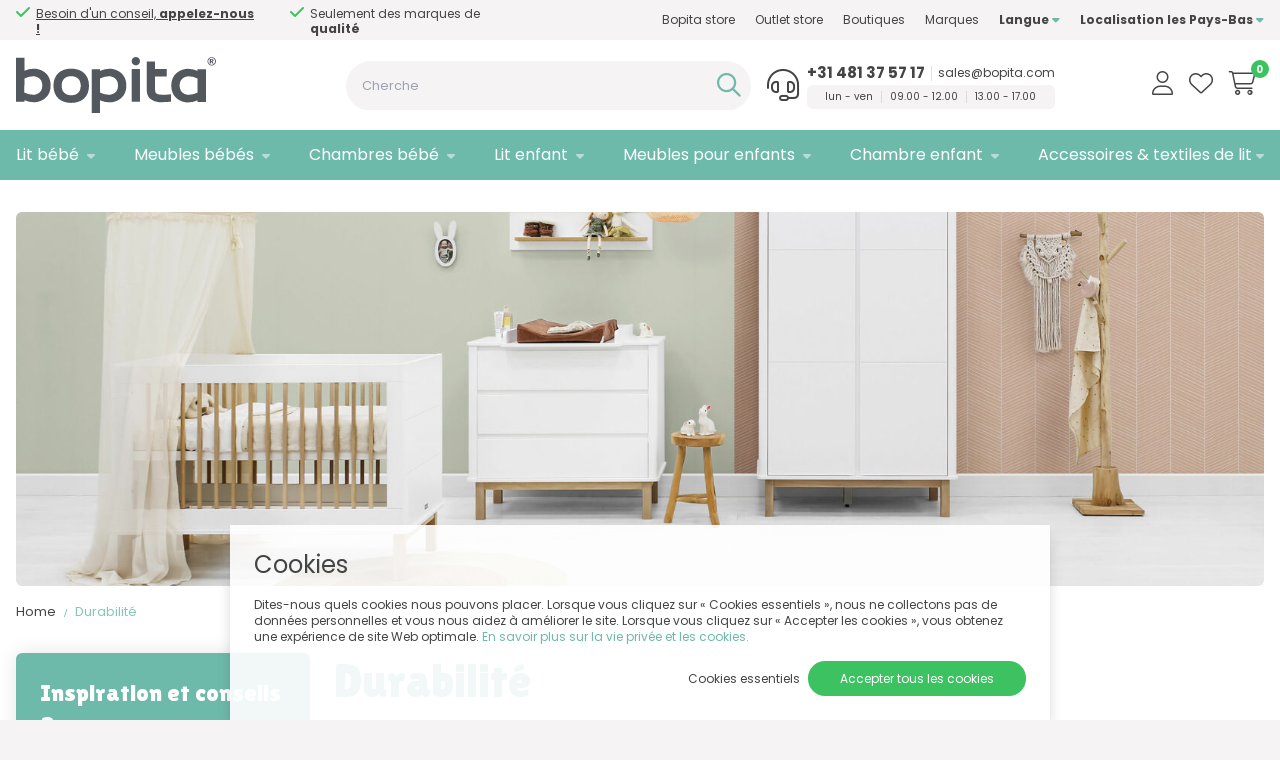

--- FILE ---
content_type: text/html; charset=utf-8
request_url: https://www.bopita.com/fr/durabilit%C3%A9
body_size: 11309
content:
<!DOCTYPE html>
<html lang="fr-CH" dir="ltr"><head><meta charset="UTF-8"><meta http-equiv="x-ua-compatible" content="ie=edge"><meta name="viewport" content="width=device-width, initial-scale=1, user-scalable=no"><meta name="generator" content="JRNY CMS"><title>Durabilité | Bopita.com</title><link rel="alternate" hreflang="nl-NL" href="https://www.bopita.com/nl/duurzaamheid" /><link rel="alternate" hreflang="en-GB" href="https://www.bopita.com/en/sustainability" /><link rel="alternate" hreflang="de-DE" href="https://www.bopita.com/de/nachhaltigkeit" /><link rel="alternate" hreflang="fr-CH" href="https://www.bopita.com/fr/durabilit%C3%A9" /><link rel="alternate" hreflang="es-ES" href="https://www.bopita.com/es/sostenibilidad" />

<meta name="robots" content="index,follow">

<script>
    window.dataLayer = window.dataLayer || [];
    function gtag(){dataLayer.push(arguments);}

    dataLayer.push({"cookie.consent": "false"});    gtag('consent', 'default', {
        'ad_storage': 'denied',
        'ad_user_data': 'denied',
        'ad_personalization': 'denied',
        'analytics_storage': 'denied',
    });</script><!-- Google Tag Manager -->
<script>(function(w,d,s,l,i){w[l]=w[l]||[];w[l].push({'gtm.start':
new Date().getTime(),event:'gtm.js'});var f=d.getElementsByTagName(s)[0],
j=d.createElement(s),dl=l!='dataLayer'?'&l='+l:'';j.async=true;j.src=
'https://www.googletagmanager.com/gtm.js?id='+i+dl;f.parentNode.insertBefore(j,f);
})(window,document,'script','dataLayer','GTM-PPS8XCR');</script>
<!-- End Google Tag Manager --><!-- Masslytics -->
<script>!function(s,e,t,r){var a=e.createElement("script");a.async=!0,a.src="https://static.masslytics.io/masslytics.js";var c=e.getElementsByTagName("script")[0];c.parentNode.insertBefore(a,c),s.masslyticsBrandId="SW-125045"}(window,document);</script>

<!-- CSS -->
<link rel="stylesheet" href="/build/app.7ccf588b.css" integrity="sha384-gnp8EiE/g7nHVRE2rQV+JCFQXPpNTCTHPNQh20h25wi7OdTsLUeVAovnHrhOsF09">

<!-- Scripts -->
<script src="/build/runtime.3cf333e5.js" defer integrity="sha384-Bayg/sZNT3xa+ihfbtXECvWD0fuHzb7G7djW2X0DCwd/BqalNojfrrTsxG+XlT+S"></script><script src="/build/492.6179cf57.js" defer integrity="sha384-1X30QGyuEPGCck6YEJ+0PLrH8mkwFypTZ9jeLb7uOWw5cbHLy0Ps5nTmTyl7sPtq"></script><script src="/build/app.35e772ec.js" defer integrity="sha384-gLcgt99KSHawUprH7FBHD6SQxR32xUU5KS/IF3TN8H7LbLlmJ/MEvi5Ys+2uUpoG"></script>

<!-- Google Fonts -->
<link rel="preconnect" href="https://fonts.googleapis.com">
<link rel="preconnect" href="https://fonts.gstatic.com" crossorigin>
<link href="https://fonts.googleapis.com/css2?family=Lilita+One&family=Poppins:wght@300;400;500;600;700;900&display=swap" rel="stylesheet">

<meta name="google-site-verification" content="2nzCr5R8TAp4SjNFD2is3nGTrQ1owVIPADt0f1xbl80" />
<meta name="p:domain_verify" content="862544da1c46507bd38b9a62513f12e3"/>



<!-- Favicons -->
<link rel="apple-touch-icon" sizes="180x180" href="/assets/img/favicons/apple-touch-icon.png">
<link rel="icon" type="image/png" sizes="32x32" href="/assets/img/favicons/favicon-32x32.png">
<link rel="icon" type="image/png" sizes="16x16" href="/assets/img/favicons/favicon-16x16.png">
<link rel="manifest" href="/assets/img/favicons/site.webmanifest">
<link rel="mask-icon" href="/assets/img/favicons/safari-pinned-tab.svg" color="#53585f">
<meta name="msapplication-TileColor" content="#53585f">
<meta name="theme-color" content="#53585f">

<!-- Facebook -->
<meta name="facebook-domain-verification" content="myg7pxpkg8ezdwa7nutfa1g57daj2q" />

<!-- KLARNA -->
<script  async data-environment="production"  src="https://js.klarna.com/web-sdk/v1/klarna.js" data-client-id="04f29f0c-f8d3-51f2-b0d9-dc223d404a32"></script>

<!-- Microsoft Clarity -->
<script> (function(c,l,a,r,i,t,y){ c[a]=c[a]||function(){(c[a].q=c[a].q||[]).push(arguments)}; t=l.createElement(r);t.async=1;t.src="https://www.clarity.ms/tag/"+i; y=l.getElementsByTagName(r)[0];y.parentNode.insertBefore(t,y); })(window, document, "clarity", "script", "ltb0sqhhmu"); </script><link rel="icon" type="image/x-icon" href="/public/data/image/favicon-1.ico">
<link rel="shortcut icon" type="image/x-icon" href="/public/data/image/favicon-1.ico">
  
</head>

<body data-currency='EUR' data-base-url='https://www.bopita.com' data-language='4' class="no-jquery page cookie-control">
<!-- Google Tag Manager (noscript) -->
<noscript><iframe src="https://www.googletagmanager.com/ns.html?id=GTM-PPS8XCR"
height="0" width="0" style="display:none;visibility:hidden"></iframe></noscript>
<!-- End Google Tag Manager (noscript) --><!-- Google Tag Manager (noscript) -->
<noscript>
    <iframe src="https://www.googletagmanager.com/ns.html?id=GTM-PPS8XCR"
            height="0" width="0" style="display:none;visibility:hidden"></iframe>
</noscript>
<!-- End Google Tag Manager (noscript) -->

<header class="header | js-header">
    <section class="top__header h-[30px] lg:h-[40px] bg-brand-bg">
        <div class="container relative h-full">
            <div class="grid grid-cols-12 gap-x-2 items-center h-full">
                <aside class="col-span-12 md:col-span-12 lg:col-span-5 xl:col-span-5">
                    <div class="usp__slider | js-uspslider text-center md:text-left">
                        <span class="flex flex-wrap gap-x-1 items-center justify-center mr-4">Livraison <b>gratuite</b></span>
                        <span class="flex flex-wrap gap-x-1 items-center justify-center mr-4">Commande <b>facile</b> !</span>
                        <span class="flex flex-wrap gap-x-1 items-center justify-center mr-4"><a href="https://www.bopita.com/fr" class="underline lg:hover:no-underline">Besoin d'un conseil, <b>appelez-nous !</b></a></span>
                        <span class="flex flex-wrap gap-x-1 items-center justify-center ml-4">Seulement des marques de <b>qualité</b></span>
                    </div>
                </aside><!-- /.col -->

                <aside class="col-span-12 md:col-span-12 lg:col-span-7 xl:col-span-7 flex justify-end items-center">
                    <div id="mergetopmenu" class="text-sm">
                        <nav class="top__menu | js-nav-merge" data-move="true" data-id="mergetopmenu"
                             data-position="append" data-breakpoint="lg" data-priority="2">
                            <ul class="nav__secondary lg:flex flex-wrap justify-between">
                                <li class="nav__item ">
    <a href="https://www.bopita.com/fr/bopita-store" class="nav__link " target="">Bopita store</a>
    <button class="btn | sub-toggle | u-text-right | js-submenu-toggle">
        <i class="fa fa-angle-down"></i>
        <i class="fa fa-angle-up"></i>
    </button>

    
</li>
<li class="nav__item ">
    <a href="https://www.bopita.com/fr/outlet-store" class="nav__link " target="">Outlet store</a>
    <button class="btn | sub-toggle | u-text-right | js-submenu-toggle">
        <i class="fa fa-angle-down"></i>
        <i class="fa fa-angle-up"></i>
    </button>

    
</li>
<li class="nav__item ">
    <a href="https://www.bopita.com/fr/boutiques" class="nav__link " target="">Boutiques</a>
    <button class="btn | sub-toggle | u-text-right | js-submenu-toggle">
        <i class="fa fa-angle-down"></i>
        <i class="fa fa-angle-up"></i>
    </button>

    
</li>
<li class="nav__item ">
    <a href="https://www.bopita.com/fr/marques" class="nav__link " target="_top">Marques</a>
    <button class="btn | sub-toggle | u-text-right | js-submenu-toggle">
        <i class="fa fa-angle-down"></i>
        <i class="fa fa-angle-up"></i>
    </button>

    <ul class="nav__sub">
    <li class="nav__item nav__item--sub ">
    <a href="https://www.bopita.com/fr/bibelotte" class="nav__link nav__link--sub " target="_self">Bibelotte</a>
    
</li>
<li class="nav__item nav__item--sub ">
    <a href="https://www.bopita.com/fr/bopita" class="nav__link nav__link--sub " target="_self">Bopita</a>
    
</li>
<li class="nav__item nav__item--sub ">
    <a href="https://www.bopita.com/fr/cocomilou" class="nav__link nav__link--sub " target="_self">CocoMilou</a>
    
</li>
<li class="nav__item nav__item--sub ">
    <a href="https://www.bopita.com/fr/snurk" class="nav__link nav__link--sub " target="_self">Snurk</a>
    
</li>
<li class="nav__item nav__item--sub ">
    <a href="https://www.bopita.com/fr/studio-ditte" class="nav__link nav__link--sub " target="_self">Studio Ditte</a>
    
</li>
<li class="nav__item nav__item--sub ">
    <a href="https://www.bopita.com/fr/toitoikids" class="nav__link nav__link--sub " target="_self">ToiToiKids</a>
    
</li>

</ul><!-- /.nav__sub -->

</li>


                                <li class="nav__item">
                                    <a href="#" class="nav__link font-bold">Langue <i
                                            class="fas fa-caret-down text-xs !hidden lg:!inline-flex"></i></a>
                                    <button class="btn | sub-toggle | u-text-right | js-submenu-toggle">
                                        <i class="fa fa-angle-down"></i>
                                        <i class="fa fa-angle-up"></i>
                                    </button>
                                    <ul class="nav__sub !min-w-[150px] p-10">
                                        <div id="languages">
     <li class="nav__item nav__item--sub "><a href="https://www.bopita.com/nl/duurzaamheid" class="nav__link nav__link--sub"><span class="flag nl"></span><span class="text">Nederlands</span></a></li> <li class="nav__item nav__item--sub "><a href="https://www.bopita.com/en/sustainability" class="nav__link nav__link--sub"><span class="flag en"></span><span class="text">English</span></a></li> <li class="nav__item nav__item--sub "><a href="https://www.bopita.com/de/nachhaltigkeit" class="nav__link nav__link--sub"><span class="flag de"></span><span class="text">Deutsch</span></a></li> <li class="nav__item nav__item--sub  selected"><a href="https://www.bopita.com/fr/durabilit%C3%A9" class="nav__link nav__link--sub"><span class="flag fr"></span><span class="text">Français</span></a></li> <li class="nav__item nav__item--sub "><a href="https://www.bopita.com/es/sostenibilidad" class="nav__link nav__link--sub"><span class="flag es"></span><span class="text">Español</span></a></li></div>

                                    </ul><!-- /.nav__sub -->
                                </li>
                                <li class="nav__item">
        <a href="#" class="nav__link font-bold">Localisation les Pays-Bas <i
            class="fas fa-caret-down text-xs !hidden lg:!inline-flex"></i></a>
    <button class="btn | sub-toggle | u-text-right | js-submenu-toggle">
        <i class="fa fa-angle-down"></i>
        <i class="fa fa-angle-up"></i>
    </button>
    <ul class="nav__sub !min-w-[150px] p-10" data-section="shop.destination.partials" data-partial="regions" data-action-only>
                    <li class="nav__item nav__item--sub selected nl">
                <a href="#" class="nav__link section-action" data-action="setDestination"
                   data-value="16">les Pays-Bas</a><!-- /.nav__link -->
            </li>
                    <li class="nav__item nav__item--sub nl">
                <a href="#" class="nav__link section-action" data-action="setDestination"
                   data-value="17">Allemagne</a><!-- /.nav__link -->
            </li>
                    <li class="nav__item nav__item--sub nl">
                <a href="#" class="nav__link section-action" data-action="setDestination"
                   data-value="18">Belgique</a><!-- /.nav__link -->
            </li>
                    <li class="nav__item nav__item--sub nl">
                <a href="#" class="nav__link section-action" data-action="setDestination"
                   data-value="22">Luxembourg</a><!-- /.nav__link -->
            </li>
                    <li class="nav__item nav__item--sub nl">
                <a href="#" class="nav__link section-action" data-action="setDestination"
                   data-value="19">Autriche</a><!-- /.nav__link -->
            </li>
                    <li class="nav__item nav__item--sub nl">
                <a href="#" class="nav__link section-action" data-action="setDestination"
                   data-value="20">France</a><!-- /.nav__link -->
            </li>
            </ul><!-- /.nav__sub -->
</li>
                            </ul><!-- /.nav__secondary -->
                        </nav><!-- /.top__menu -->
                    </div><!-- /.mergetopmenu -->

                </aside><!-- /.col -->
            </div><!-- /.grids -->
        </div><!-- /.container -->
    </section><!-- /.top__header -->

    <section class="bottom__header bg-white h-[60px] lg:h-[90px]">
        <div class="container relative h-full">
            <div class="grid grid-cols-12 gap-2 py-[13px] lg:py-2 h-full">
                <aside class="logo__col col-span-10 md:col-span-10 lg:col-span-3 xl:col-span-3 flex items-center">
                    <button class="btn | hamburger--3dx | menu-toggle | js-menu-toggle">
                        <i class="hamburger-box">
                            <i class="hamburger-inner"></i>
                        </i>
                    </button>
                    <div class="search__mobile block lg:hidden">
                        <a href="#" class="fal fa-search"></a>
                    </div><!-- /.user -->
                    <a href="https://www.bopita.com/fr" class="logo !flex w-full justify-center lg:justify-start">
                        <img src="/assets/img/logo.svg" class="lg:ml-0 max-w-[120px] lg:max-w-[200px]"/>
                    </a>
                </aside><!-- /.logo__col -->

                <aside class="col-span-2 md:col-span-2 lg:col-span-2 xl:col-span-2 flex items-center justify-end order-last">
                    <div class="user">
                        <a href="https://www.bopita.com/fr/mon-compte-login" class="fal fa-user"></a>
                    </div><!-- /.user -->

                    <div class="favorites hidden lg:block">
                        <a href="https://www.bopita.com/fr/mon-compte-login/favorites" class="fal fa-heart"></a>
                    </div><!-- /.user -->

                    <div class="cart">
                        <section data-module="shop" data-section="shop.basket">
        <section data-section="shop.basket.partials" data-partial="basket" data-view="header">
    <a href="#" class="fal fa-shopping-cart relative">
        <div class="amount">0</div>
    </a>
    <ul class="submenu nav__transition nav__secondary">
        <div class="js-closebutton"><i class="fa fa-times"></i></div>
        <h2>Panier</h2>
                    <li>
                <p class="no-products">Vous n'avez pas encore d'articles dans votre panier.</p>
            </li><!-- /.nav__item -->
            </ul><!-- /.submenu -->
</section>
</section>

                    </div><!-- /.cart -->
                </aside>

                <aside class="hidden lg:inline-flex lg:col-span-7 xl:col-span-7 flex justify-between items-center">
                    <div id="mergesearch" class="search__block grow">
                        <div class="searchbar mt-2 lg:mt-0">
    <div class="search-container">
        <div class="search">
            <form action="https://www.bopita.com/fr/cherche" method="GET"><span class="box"><input type="search" name="keywords" class="keywords" value="" placeholder="Cherche" required></span>
<button type="submit" class="submit" data-active="false"></button><input type="hidden" name="startSearch" vaule="1">
  </form>
        </div>
    </div>
</div><!-- /.search -->

                    </div><!-- /.search__block -->

                    <div id="mergehelpdesk">
                        <div class="helpdesk | js-nav-merge" data-move="true" data-id="mergehelpdesk"
                             data-position="prepend" data-breakpoint="lg" data-priority="1">
                            <div class="flex  justify-center lg:justify-start items-center">
                                <i class="fa-light fa-headset mr-2 text-[2rem]"></i>
                                <div class="text leading-4">
                                    <div class="flex justify-center items-center mt-1">
                                        <a href="tel:0031481375717" class="tel text-[15px] font-bold !text-brand-default lg:hover:!text-brand-primary">+31 481 37 57 17</a>
                                        <div class="seperator h-[15px] border-solid border-r border-brand-bg-50/[.5] mr-1.5 pr-1.5"></div>
                                        <a href="mailto:sales@bopita.com" class="text-xs lg:hover:text-brand-primary">sales@bopita.com</a>
                                    </div>
                                    <div class="flex justify-center items-center text-center bg-brand-bg/[.2] lg:bg-brand-bg rounded-md py-1 px-2 mt-1">
                                        <p class="text-[10px] !mb-0 lg:hover:text-brand-primary">lun - ven</p>
                                        <div class="seperator h-[12px] border-solid border-r border-brand-bg-50/[.5] mr-2 pr-2"></div>
                                        <p class="text-[10px] text-center !mb-0 leading-[10px]">09.00 - 12.00</p>
                                        <div class="seperator h-[12px] border-solid border-r border-brand-bg-50/[.5] mr-2 pr-2"></div>
                                        <p class="text-[10px] text-center !mb-0 leading-[10px]">13.00 - 17.00</p>
                                    </div><!-- /.flex -->
                                </div><!-- /.text -->
                            </div><!-- /.flex -->
                        </div><!-- /.helpdesk -->
                    </div> <!-- /.mergehelpdesk -->
                </aside><!-- /.cols -->

                <aside class="mobilesearch block lg:hidden w-full absolute top-0 right-0 left-0">
                    <div class="searchbar mt-2 lg:mt-0">
    <div class="search-container">
        <div class="search">
            <form action="https://www.bopita.com/fr/cherche" method="GET"><span class="box"><input type="search" name="keywords" class="keywords" value="" placeholder="Cherche" required></span>
<button type="submit" class="submit" data-active="false"></button><input type="hidden" name="startSearch" vaule="1">
  </form>
        </div>
    </div>
</div><!-- /.search -->

                </aside>

            </div><!-- /.grid -->
        </div><!-- /.container -->
    </section><!-- /.bottom__header -->

    <div class="shop__navigation lg:h-[50px] lg:bg-brand-primary lg:flex items-center">
        <div class="container relative">
            <nav class="nav">
                <ul class="nav__primary lg:flex lg:justify-between items-center">
                    <li class="nav__item ">
  <a href="https://www.bopita.com/fr/lit-b%C3%A9b%C3%A9" class="nav__link ">Lit bébé</a>
  <button class="btn | sub-toggle | u-text-right | js-submenu-toggle">
    <i class="fa fa-angle-down"></i>
    <i class="fa fa-angle-up"></i>
  </button>

  <ul class="nav__sub">
  <li class="nav__item nav__item--sub ">
  <a href="https://www.bopita.com/fr/lit-b%C3%A9b%C3%A9/lit-%C3%A0-barreaux" class="nav__link nav__link--sub ">Lit à barreaux</a>
  
</li><li class="nav__item nav__item--sub ">
  <a href="https://www.bopita.com/fr/lit-b%C3%A9b%C3%A9/lit-%C3%A9volutif-b%C3%A9b%C3%A9" class="nav__link nav__link--sub ">Lit évolutif bébé</a>
  
</li><li class="nav__item nav__item--sub ">
  <a href="https://www.bopita.com/fr/lit-b%C3%A9b%C3%A9/lit-maison" class="nav__link nav__link--sub ">Lit maison</a>
  
</li><li class="nav__item nav__item--sub ">
  <a href="https://www.bopita.com/fr/lit-b%C3%A9b%C3%A9/berceaux-et-lits-cododo" class="nav__link nav__link--sub ">Lits cododo</a>
  
</li><li class="nav__item nav__item--sub ">
  <a href="https://www.bopita.com/fr/lit-b%C3%A9b%C3%A9/matelas-b%C3%A9b%C3%A9" class="nav__link nav__link--sub ">Matelas bébé</a>
  
</li><li class="nav__item nav__item--sub ">
  <a href="https://www.bopita.com/fr/lit-b%C3%A9b%C3%A9/pi%C3%A8ces-de-rechange-de-lits" class="nav__link nav__link--sub ">Pièces de rechange de lits</a>
  
</li>
</ul><!-- /.nav__sub --> 
</li><li class="nav__item ">
  <a href="https://www.bopita.com/fr/meubles-pour-b%C3%A9b%C3%A9s" class="nav__link ">Meubles bébés</a>
  <button class="btn | sub-toggle | u-text-right | js-submenu-toggle">
    <i class="fa fa-angle-down"></i>
    <i class="fa fa-angle-up"></i>
  </button>

  <ul class="nav__sub">
  <li class="nav__item nav__item--sub ">
  <a href="https://www.bopita.com/fr/meubles-pour-b%C3%A9b%C3%A9s/armoire-%C3%A0-v%C3%AAtements-b%C3%A9b%C3%A9" class="nav__link nav__link--sub ">Armoire à vêtements bébé</a>
  
</li><li class="nav__item nav__item--sub ">
  <a href="https://www.bopita.com/fr/meubles-pour-b%C3%A9b%C3%A9s/biblioth%C3%A8ques-pour-b%C3%A9b%C3%A9" class="nav__link nav__link--sub ">Bibliothèques pour bébé</a>
  
</li><li class="nav__item nav__item--sub ">
  <a href="https://www.bopita.com/fr/meubles-pour-b%C3%A9b%C3%A9s/parc-b%C3%A9b%C3%A9" class="nav__link nav__link--sub ">Parc bébé</a>
  
</li><li class="nav__item nav__item--sub ">
  <a href="https://www.bopita.com/fr/meubles-pour-b%C3%A9b%C3%A9s/tapis-de-parc" class="nav__link nav__link--sub ">&bull; Tapis de parc</a>
  
</li><li class="nav__item nav__item--sub ">
  <a href="https://www.bopita.com/fr/meubles-pour-b%C3%A9b%C3%A9s/pi%C3%A8ces-de-rechange-de-parcs" class="nav__link nav__link--sub ">&bull; Pièces de rechange de parcs</a>
  
</li><li class="nav__item nav__item--sub ">
  <a href="https://www.bopita.com/fr/meubles-pour-b%C3%A9b%C3%A9s/commode-b%C3%A9b%C3%A9" class="nav__link nav__link--sub ">Commode bébé</a>
  
</li><li class="nav__item nav__item--sub ">
  <a href="https://www.bopita.com/fr/meubles-pour-b%C3%A9b%C3%A9s/plan-%C3%A0-langer" class="nav__link nav__link--sub ">&bull; Plan à langer</a>
  
</li><li class="nav__item nav__item--sub ">
  <a href="https://www.bopita.com/fr/meubles-pour-b%C3%A9b%C3%A9s/etagere-murale" class="nav__link nav__link--sub ">&bull; Étagère murale</a>
  
</li><li class="nav__item nav__item--sub ">
  <a href="https://www.bopita.com/fr/meubles-pour-b%C3%A9b%C3%A9s/placards" class="nav__link nav__link--sub ">Placards</a>
  
</li>
</ul><!-- /.nav__sub --> 
</li><li class="nav__item ">
  <a href="https://www.bopita.com/fr/chambres-b%C3%A9b%C3%A9" class="nav__link ">Chambres bébé</a>
  <button class="btn | sub-toggle | u-text-right | js-submenu-toggle">
    <i class="fa fa-angle-down"></i>
    <i class="fa fa-angle-up"></i>
  </button>

  <ul class="nav__sub">
  <li class="nav__item nav__item--sub ">
  <a href="https://www.bopita.com/fr/chambres-b%C3%A9b%C3%A9/chambres-b%C3%A9b%C3%A9-2-pi%C3%A8ces" class="nav__link nav__link--sub "><b>Chambres bébé 2-pièces</b></a>
  
</li><li class="nav__item nav__item--sub ">
  <a href="https://www.bopita.com/fr/chambres-b%C3%A9b%C3%A9/chambres-b%C3%A9b%C3%A9-3-pi%C3%A8ces" class="nav__link nav__link--sub "><b>Chambres bébé 3-pièces</b></a>
  
</li><li class="nav__item nav__item--sub ">
  <a href="https://www.bopita.com/fr/chambres-b%C3%A9b%C3%A9/chambres-b%C3%A9b%C3%A9-%C3%A9volutive-2-pi%C3%A8ces" class="nav__link nav__link--sub "><b>Chambres bébé évolutive 2 pièces</b></a>
  
</li><li class="nav__item nav__item--sub ">
  <a href="https://www.bopita.com/fr/chambres-b%C3%A9b%C3%A9/chambres-b%C3%A9b%C3%A9-%C3%A9volutive-3-pi%C3%A8ces" class="nav__link nav__link--sub "><b>Chambres bébé évolutive 3 pièces</b></a>
  
</li><li class="nav__item nav__item--sub ">
  <a href="https://www.bopita.com/fr/chambres-b%C3%A9b%C3%A9/amira" class="nav__link nav__link--sub ">Amira</a>
  
</li><li class="nav__item nav__item--sub ">
  <a href="https://www.bopita.com/fr/chambres-b%C3%A9b%C3%A9/anne" class="nav__link nav__link--sub ">Anne</a>
  
</li><li class="nav__item nav__item--sub ">
  <a href="https://www.bopita.com/fr/chambres-b%C3%A9b%C3%A9/charlotte" class="nav__link nav__link--sub ">Charlotte</a>
  
</li><li class="nav__item nav__item--sub ">
  <a href="https://www.bopita.com/fr/chambres-b%C3%A9b%C3%A9/clo%C3%AB" class="nav__link nav__link--sub ">Cloë</a>
  
</li><li class="nav__item nav__item--sub ">
  <a href="https://www.bopita.com/fr/chambres-b%C3%A9b%C3%A9/corsica" class="nav__link nav__link--sub ">Corsica</a>
  
</li><li class="nav__item nav__item--sub ">
  <a href="https://www.bopita.com/fr/chambres-b%C3%A9b%C3%A9/elena" class="nav__link nav__link--sub ">Elena</a>
  
</li><li class="nav__item nav__item--sub ">
  <a href="https://www.bopita.com/fr/chambres-b%C3%A9b%C3%A9/fay" class="nav__link nav__link--sub ">Fay</a>
  
</li><li class="nav__item nav__item--sub ">
  <a href="https://www.bopita.com/fr/chambres-b%C3%A9b%C3%A9/fenna" class="nav__link nav__link--sub ">Fenna</a>
  
</li><li class="nav__item nav__item--sub ">
  <a href="https://www.bopita.com/fr/chambres-b%C3%A9b%C3%A9/floris" class="nav__link nav__link--sub ">Floris</a>
  
</li><li class="nav__item nav__item--sub ">
  <a href="https://www.bopita.com/fr/chambres-b%C3%A9b%C3%A9/indy" class="nav__link nav__link--sub ">Indy</a>
  
</li><li class="nav__item nav__item--sub ">
  <a href="https://www.bopita.com/fr/chambres-b%C3%A9b%C3%A9/job" class="nav__link nav__link--sub ">Job</a>
  
</li><li class="nav__item nav__item--sub ">
  <a href="https://www.bopita.com/fr/chambres-b%C3%A9b%C3%A9/jort" class="nav__link nav__link--sub ">Jort</a>
  
</li><li class="nav__item nav__item--sub ">
  <a href="https://www.bopita.com/fr/chambres-b%C3%A9b%C3%A9/juliette" class="nav__link nav__link--sub ">Juliette</a>
  
</li><li class="nav__item nav__item--sub ">
  <a href="https://www.bopita.com/fr/chambres-b%C3%A9b%C3%A9/juno" class="nav__link nav__link--sub ">Juno</a>
  
</li><li class="nav__item nav__item--sub ">
  <a href="https://www.bopita.com/fr/chambres-b%C3%A9b%C3%A9/kaleo" class="nav__link nav__link--sub ">Kaleo</a>
  
</li><li class="nav__item nav__item--sub ">
  <a href="https://www.bopita.com/fr/chambres-b%C3%A9b%C3%A9/lena" class="nav__link nav__link--sub ">Lena</a>
  
</li><li class="nav__item nav__item--sub ">
  <a href="https://www.bopita.com/fr/chambres-b%C3%A9b%C3%A9/lines" class="nav__link nav__link--sub ">Lines</a>
  
</li><li class="nav__item nav__item--sub ">
  <a href="https://www.bopita.com/fr/chambres-b%C3%A9b%C3%A9/lisa" class="nav__link nav__link--sub ">Lisa</a>
  
</li><li class="nav__item nav__item--sub ">
  <a href="https://www.bopita.com/fr/chambres-b%C3%A9b%C3%A9/lynn" class="nav__link nav__link--sub ">Lynn</a>
  
</li><li class="nav__item nav__item--sub ">
  <a href="https://www.bopita.com/fr/chambres-b%C3%A9b%C3%A9/manou" class="nav__link nav__link--sub ">Manou</a>
  
</li><li class="nav__item nav__item--sub ">
  <a href="https://www.bopita.com/fr/chambres-b%C3%A9b%C3%A9/mika" class="nav__link nav__link--sub ">Mika</a>
  
</li><li class="nav__item nav__item--sub ">
  <a href="https://www.bopita.com/fr/chambres-b%C3%A9b%C3%A9/noah" class="nav__link nav__link--sub ">Noah</a>
  
</li><li class="nav__item nav__item--sub ">
  <a href="https://www.bopita.com/fr/chambres-b%C3%A9b%C3%A9/oliver" class="nav__link nav__link--sub ">Oliver</a>
  
</li><li class="nav__item nav__item--sub ">
  <a href="https://www.bopita.com/fr/chambres-b%C3%A9b%C3%A9/paris" class="nav__link nav__link--sub ">Paris</a>
  
</li><li class="nav__item nav__item--sub ">
  <a href="https://www.bopita.com/fr/chambres-b%C3%A9b%C3%A9/saba" class="nav__link nav__link--sub ">Saba</a>
  
</li><li class="nav__item nav__item--sub ">
  <a href="https://www.bopita.com/fr/chambres-b%C3%A9b%C3%A9/senna" class="nav__link nav__link--sub ">Senna</a>
  
</li><li class="nav__item nav__item--sub ">
  <a href="https://www.bopita.com/fr/chambres-b%C3%A9b%C3%A9/toby" class="nav__link nav__link--sub ">Toby</a>
  
</li><li class="nav__item nav__item--sub ">
  <a href="https://www.bopita.com/fr/chambres-b%C3%A9b%C3%A9/vieve" class="nav__link nav__link--sub ">Vieve</a>
  
</li><li class="nav__item nav__item--sub ">
  <a href="https://www.bopita.com/fr/chambres-b%C3%A9b%C3%A9/xem" class="nav__link nav__link--sub ">Xem</a>
  
</li><li class="nav__item nav__item--sub ">
  <a href="https://www.bopita.com/fr/chambres-b%C3%A9b%C3%A9/zara" class="nav__link nav__link--sub ">Zara</a>
  
</li>
</ul><!-- /.nav__sub --> 
</li><li class="nav__item ">
  <a href="https://www.bopita.com/fr/lit-enfant" class="nav__link ">Lit enfant</a>
  <button class="btn | sub-toggle | u-text-right | js-submenu-toggle">
    <i class="fa fa-angle-down"></i>
    <i class="fa fa-angle-up"></i>
  </button>

  <ul class="nav__sub">
  <li class="nav__item nav__item--sub ">
  <a href="https://www.bopita.com/fr/lit-enfant/lits-pour-enfants" class="nav__link nav__link--sub ">Lits pour enfants</a>
  
</li><li class="nav__item nav__item--sub ">
  <a href="https://www.bopita.com/fr/lit-enfant/lit-simple" class="nav__link nav__link--sub ">Lit simple</a>
  
</li><li class="nav__item nav__item--sub ">
  <a href="https://www.bopita.com/fr/lit-enfant/lit-cabane" class="nav__link nav__link--sub ">Lit cabane</a>
  
</li><li class="nav__item nav__item--sub ">
  <a href="https://www.bopita.com/fr/lit-enfant/lit-gigogne" class="nav__link nav__link--sub ">Lit gigogne</a>
  
</li><li class="nav__item nav__item--sub ">
  <a href="https://www.bopita.com/fr/lit-enfant/lit-mi-hauteur" class="nav__link nav__link--sub ">Lit mi-hauteur</a>
  
</li><li class="nav__item nav__item--sub ">
  <a href="https://www.bopita.com/fr/lit-enfant/lit-mezzanine" class="nav__link nav__link--sub ">Lit mezzanine</a>
  
</li><li class="nav__item nav__item--sub ">
  <a href="https://www.bopita.com/fr/lit-enfant/lit-superpos%C3%A9" class="nav__link nav__link--sub ">Lit superposé</a>
  
</li><li class="nav__item nav__item--sub ">
  <a href="https://www.bopita.com/fr/lit-enfant/lit-avec-rangement" class="nav__link nav__link--sub ">Lit avec rangement</a>
  
</li><li class="nav__item nav__item--sub ">
  <a href="https://www.bopita.com/fr/lit-enfant/lit-double" class="nav__link nav__link--sub ">Lit double</a>
  
</li><li class="nav__item nav__item--sub ">
  <a href="https://www.bopita.com/fr/lit-enfant/tiroir-de-lit" class="nav__link nav__link--sub ">Tiroir de lit</a>
  
</li><li class="nav__item nav__item--sub ">
  <a href="https://www.bopita.com/fr/lit-enfant/barri%C3%A8res-de-lit" class="nav__link nav__link--sub ">Barrières de lit</a>
  
</li><li class="nav__item nav__item--sub ">
  <a href="https://www.bopita.com/fr/lit-enfant/sommiers" class="nav__link nav__link--sub ">Sommiers</a>
  
</li><li class="nav__item nav__item--sub ">
  <a href="https://www.bopita.com/fr/lit-enfant/matelas-enfant" class="nav__link nav__link--sub ">Matelas enfant</a>
  
</li><li class="nav__item nav__item--sub ">
  <a href="https://www.bopita.com/fr/lit-enfant/lits-convertibles" class="nav__link nav__link--sub ">Lits convertibles</a>
  
</li><li class="nav__item nav__item--sub ">
  <a href="https://www.bopita.com/fr/lit-enfant/combiflex-set-de-support" class="nav__link nav__link--sub ">&bull; Combiflex set de support</a>
  
</li><li class="nav__item nav__item--sub ">
  <a href="https://www.bopita.com/fr/lit-enfant/nordic-set-de-support" class="nav__link nav__link--sub ">&bull; Nordic set de support</a>
  
</li>
</ul><!-- /.nav__sub --> 
</li><li class="nav__item ">
  <a href="https://www.bopita.com/fr/meubles-pour-enfants" class="nav__link ">Meubles pour enfants</a>
  <button class="btn | sub-toggle | u-text-right | js-submenu-toggle">
    <i class="fa fa-angle-down"></i>
    <i class="fa fa-angle-up"></i>
  </button>

  <ul class="nav__sub">
  <li class="nav__item nav__item--sub ">
  <a href="https://www.bopita.com/fr/meubles-pour-enfants/biblioth%C3%A8que-enfants" class="nav__link nav__link--sub ">Bibliothèque enfants</a>
  
</li><li class="nav__item nav__item--sub ">
  <a href="https://www.bopita.com/fr/meubles-pour-enfants/bureau-enfant" class="nav__link nav__link--sub ">Bureau enfant</a>
  
</li><li class="nav__item nav__item--sub ">
  <a href="https://www.bopita.com/fr/meubles-pour-enfants/armoire-enfants" class="nav__link nav__link--sub ">Armoire enfants</a>
  
</li><li class="nav__item nav__item--sub ">
  <a href="https://www.bopita.com/fr/meubles-pour-enfants/table-et-chaise-enfant" class="nav__link nav__link--sub ">Table et chaise enfant</a>
  
</li><li class="nav__item nav__item--sub ">
  <a href="https://www.bopita.com/fr/meubles-pour-enfants/armoires-a-tiroirs" class="nav__link nav__link--sub ">Armoires à tiroirs</a>
  
</li><li class="nav__item nav__item--sub ">
  <a href="https://www.bopita.com/fr/meubles-pour-enfants/table-de-chevet" class="nav__link nav__link--sub ">Table de chevet</a>
  
</li><li class="nav__item nav__item--sub ">
  <a href="https://www.bopita.com/fr/meubles-pour-enfants/meuble-rangement-enfants" class="nav__link nav__link--sub ">Meuble rangement enfants</a>
  
</li>
</ul><!-- /.nav__sub --> 
</li><li class="nav__item ">
  <a href="https://www.bopita.com/fr/chambre-enfant" class="nav__link ">Chambre enfant</a>
  <button class="btn | sub-toggle | u-text-right | js-submenu-toggle">
    <i class="fa fa-angle-down"></i>
    <i class="fa fa-angle-up"></i>
  </button>

  <ul class="nav__sub">
  <li class="nav__item nav__item--sub ">
  <a href="https://www.bopita.com/fr/chambre-enfant/bobby" class="nav__link nav__link--sub ">Bobby</a>
  
</li><li class="nav__item nav__item--sub ">
  <a href="https://www.bopita.com/fr/chambre-enfant/charlotte" class="nav__link nav__link--sub ">Charlotte</a>
  
</li><li class="nav__item nav__item--sub ">
  <a href="https://www.bopita.com/fr/chambre-enfant/combiflex" class="nav__link nav__link--sub ">Combiflex</a>
  
</li><li class="nav__item nav__item--sub ">
  <a href="https://www.bopita.com/fr/chambre-enfant/corsica" class="nav__link nav__link--sub ">Corsica</a>
  
</li><li class="nav__item nav__item--sub ">
  <a href="https://www.bopita.com/fr/chambre-enfant/elena" class="nav__link nav__link--sub ">Elena</a>
  
</li><li class="nav__item nav__item--sub ">
  <a href="https://www.bopita.com/fr/chambre-enfant/fenna" class="nav__link nav__link--sub ">Fenna</a>
  
</li><li class="nav__item nav__item--sub ">
  <a href="https://www.bopita.com/fr/chambre-enfant/floris" class="nav__link nav__link--sub ">Floris</a>
  
</li><li class="nav__item nav__item--sub ">
  <a href="https://www.bopita.com/fr/chambre-enfant/indy" class="nav__link nav__link--sub ">Indy</a>
  
</li><li class="nav__item nav__item--sub ">
  <a href="https://www.bopita.com/fr/chambre-enfant/job" class="nav__link nav__link--sub ">Job</a>
  
</li><li class="nav__item nav__item--sub ">
  <a href="https://www.bopita.com/fr/chambre-enfant/jonne" class="nav__link nav__link--sub ">Jonne</a>
  
</li><li class="nav__item nav__item--sub ">
  <a href="https://www.bopita.com/fr/chambre-enfant/jort" class="nav__link nav__link--sub ">Jort</a>
  
</li><li class="nav__item nav__item--sub ">
  <a href="https://www.bopita.com/fr/chambre-enfant/kaleo" class="nav__link nav__link--sub ">Kaleo</a>
  
</li><li class="nav__item nav__item--sub ">
  <a href="https://www.bopita.com/fr/chambre-enfant/lines" class="nav__link nav__link--sub ">Lines</a>
  
</li><li class="nav__item nav__item--sub ">
  <a href="https://www.bopita.com/fr/chambre-enfant/lisa" class="nav__link nav__link--sub ">Lisa</a>
  
</li><li class="nav__item nav__item--sub ">
  <a href="https://www.bopita.com/fr/chambre-enfant/lucas-blanc-naturel" class="nav__link nav__link--sub ">Lucas Blanc/Naturel</a>
  
</li><li class="nav__item nav__item--sub ">
  <a href="https://www.bopita.com/fr/chambre-enfant/lucas-noir-mat-naturel" class="nav__link nav__link--sub ">Lucas Noir Mat/Naturel</a>
  
</li><li class="nav__item nav__item--sub ">
  <a href="https://www.bopita.com/fr/chambre-enfant/lynn" class="nav__link nav__link--sub ">Lynn</a>
  
</li><li class="nav__item nav__item--sub ">
  <a href="https://www.bopita.com/fr/chambre-enfant/mick" class="nav__link nav__link--sub ">Mick</a>
  
</li><li class="nav__item nav__item--sub ">
  <a href="https://www.bopita.com/fr/chambre-enfant/mika" class="nav__link nav__link--sub ">Mika</a>
  
</li><li class="nav__item nav__item--sub ">
  <a href="https://www.bopita.com/fr/chambre-enfant/nordic" class="nav__link nav__link--sub ">Nordic</a>
  
</li><li class="nav__item nav__item--sub ">
  <a href="https://www.bopita.com/fr/chambre-enfant/paris" class="nav__link nav__link--sub ">Paris</a>
  
</li><li class="nav__item nav__item--sub ">
  <a href="https://www.bopita.com/fr/chambre-enfant/robin" class="nav__link nav__link--sub ">Robin</a>
  
</li><li class="nav__item nav__item--sub ">
  <a href="https://www.bopita.com/fr/chambre-enfant/saba" class="nav__link nav__link--sub ">Saba</a>
  
</li><li class="nav__item nav__item--sub ">
  <a href="https://www.bopita.com/fr/chambre-enfant/senna" class="nav__link nav__link--sub ">Senna</a>
  
</li><li class="nav__item nav__item--sub ">
  <a href="https://www.bopita.com/fr/chambre-enfant/vieve" class="nav__link nav__link--sub ">Vieve</a>
  
</li>
</ul><!-- /.nav__sub --> 
</li><li class="nav__item ">
  <a href="https://www.bopita.com/fr/accessoires" class="nav__link ">Accessoires & textiles de lit</a>
  <button class="btn | sub-toggle | u-text-right | js-submenu-toggle">
    <i class="fa fa-angle-down"></i>
    <i class="fa fa-angle-up"></i>
  </button>

  <ul class="nav__sub">
  <li class="nav__item nav__item--sub ">
  <a href="https://www.bopita.com/fr/accessoires/literie-pour-enfants" class="nav__link nav__link--sub ">Literie pour enfants</a>
  
</li><li class="nav__item nav__item--sub ">
  <a href="https://www.bopita.com/fr/accessoires/draps-housses" class="nav__link nav__link--sub ">&bull; Draps-housses</a>
  
</li><li class="nav__item nav__item--sub ">
  <a href="https://www.bopita.com/fr/accessoires/housses-de-couette-pour-enfants" class="nav__link nav__link--sub ">&bull; Housses de couette pour enfants</a>
  
</li>
</ul><!-- /.nav__sub --> 
</li>
                </ul><!-- /.nav__primary -->
            </nav><!-- /.nav -->
        </div><!-- /.container -->
    </div><!-- /.shop__navigation -->

    <section data-cms="custom"
                data-module="10"data-categories="[10]"
                data-template-overview="72"
                data-template-item="73"
                data-menu-item="73"><section class="notification">
  
</section><!-- /.notification --></section><!-- /.Notification -->
</header><!-- /.header -->

<main class="page-wrapper">
    
    <div class="heroes lg:pt-8">
        <div class="container">
            <div class="image relative pb-[30%] rounded-md bg-center bg-cover overflow-hidden" style="background-image: url('/public/data/image/extrafields/59c0c057825be0d923b0f5a6af9271d6da42ac67-header-footer-pebbelrebel-duurzaamheid-20230508.jpg')">



            </div><!-- /.image -->
        </div><!-- /.container -->
    </div><!-- /.heroes -->
    

    <aside class="breadcrumbs__bar">
        <div class="container">
            <div class="breadcrumbs">
                <a href="https://www.bopita.com/fr" title="Home">Home</a><span class="seperator"> &gt; </span><a href="https://www.bopita.com/fr/durabilit%C3%A9" title="Durabilité">Durabilité</a>
            </div>
        </div>
    </aside>

    <section class="content">
        <div class="inner pb-10 lg:pb-10 pt-0 lg:pt-4">
            <div class="container">
                <div class="grid grid-cols-12 gap-4 lg:gap-6 flex justify-between">
                    <aside class="content__col lg:order-last col-span-12 lg:col-span-8 xl:col-span-9">
                        <div class="grid grid-cols-1 sm:grid-cols-12 mb-4 lg:mb-6">
                            <div class="col-span-9">
                                <h1>Durabilité</h1>

<h2>Our role in today's world and in the one for our children's future</h2>

<p>The world is changing rapidly, and we are very aware of our responsibility for future generations. We stand for safe working conditions, social equality, and work to optimize processes to protect the environment better. A few examples for you.</p>

<h2>Sustainable production</h2>

<p>Our own factory and our partner factories comply with all European environmental requirements aimed at protecting and improving the environment. We actively work on optimizing processes to reduce environmental impact and save energy.</p>

<p>All the used wood comes from <strong>FSC-managed European forests</strong>. Responsible forest management in the countries of origin prevents looting and preserves the forests.</p>

<p>The lacquering process is carried out with the most advanced equipment and environmentally safe ingredients such as <strong>water-based</strong> lacquers. The lacquers are thus environmentally friendly and safe for people. The formaldehyde content in all MDF and particle board used is also guaranteed to be below 0.05 PPM, which meets the legal standard for safe, everyday use.</p>

<p>We save energy in our own factory by heating with <strong>waste wood</strong>. In addition, the building is equipped with <strong>solar panels</strong> in 2023.</p>

<h2>Efficient transport</h2>

<p>All our furniture is produced in Europe. We only plan full trucks for transports. We use Euro pallets, and these circulate in an exchange system.</p>

<h2>Our products</h2>

<p>All our furniture is <strong>circular</strong> due to its solid quality and innovative designs. Sustainability is the main goal, from the design to the materials used. Thus, Bopita furniture can last for years. Through clever designs, a baby bed can be converted into a bench bed, and we have convertible bed systems. This allows you to use a bed for years.</p>

<p>All our mattresses meet the Oko-Tex Standard 100, which means they are free of harmful substances. With every mattress sold, we contribute financially to promoting collection and recycling. Thus, 95% of the materials are reused and converted into various high-quality applications.</p>

<p>We are also working towards <strong>100% recyclable packaging</strong> (cardboard and paper instead of plastic and polystyrene) and aim to achieve this by the end of 2024. All waste in the office and factories is separated and disposed of for recycling.</p>

<h2>Bopita&nbsp;and society</h2>

<p>Mutual respect is the basis of manners in our company and in our relationship with others. We approach customers and colleagues as we would like to be treated ourselves, respectfully and kindly. We avoid any form of child labor in the factories and offer fair wages to male and female employees. We also value a clean, healthy working environment.</p>

<p>We also provide a safe working environment for our employees. This includes approved and safe protective equipment.</p>

<p>As a company, we are also very conscious of our social responsibility to future generations. In our business operations and collection choices, this drives us to keep actively working to improve our business processes.</p>

                            </div>
                            <div class="text-center sm:text-right self-end col-span-3">
                                
                            </div>
                        </div>
                        
                    </aside><!-- /.content__col -->

                    <aside class="left__col lg:order-first col-span-12 lg:col-span-4 xl:col-span-3">
                        <div class="inner bg-brand-primary overflow-hidden shadow-[0_0_20px_rgba(0,0,0,0.1)] p-6 rounded-md lg:max-w-[330px] address mb-4">
                            <h3 class="!text-white">Inspiration et conseils ?</h3>
                            <ul class="pb-2 !text-white">
                                <li><a href="tel:0031481375717" class="!text-white"><i class="fal fa-phone mr-2 !text-white"></i>+31 481 37 57 17</a></li>
                                <li><a href="mailto:sales@bopita.com" class="!text-white"><i class="fal fa-envelope mr-2 !text-white"></i>sales@bopita.com</a></li>
                                <li><a href="https://www.bopita.com/fr" class="!text-white"><i class="fal fa-comments mr-2 !text-white"></i>Posez votre question !</a></li>
                            </ul>
                        </div><!-- /.inner -->

                        <div class="tags">
                            <div class="inner overflow-hidden shadow-[0_0_20px_rgba(0,0,0,0.1)] p-6 rounded-md lg:max-w-[330px] mb-4">
                                <h2 class="mt-4 text-brand-default font-brandserif">L'organiser soi-même en toute simplicité</h2>
                                <section data-cms="custom"
                data-module="12"data-categories="[14]"
                data-template-overview="79"
                data-template-item="80"
                data-menu-item="80"><a href="https://www.bopita.com/fr/lit-b%C3%A9b%C3%A9/pi%C3%A8ces-de-rechange-de-lits" class="menu__tag mb-2">Pièces de rechange de lits</a>
<a href="https://www.bopita.com/fr/meubles-pour-b%C3%A9b%C3%A9s/pi%C3%A8ces-de-rechange-de-parcs" class="menu__tag mb-2">Pièces de rechange de parcs</a>
<a href="https://www.bopita.com/fr/faq" class="menu__tag mb-2">Foire aux questions</a>
</section>
                            </div><!-- /.inner -->
                        </div><!-- /.tags -->
                    </aside><!-- /.left__col -->

                </div><!-- /.grid -->
            </div><!-- /.container -->
        </div><!-- /.inner -->
    </section><!-- /.content -->

    <section class="brandslider relative">
        <div class="inner pt-10 lg:pt-20 pb-2 lg:pb-4">

            <div class="brands-animation z-[0] flex items-start absolute right-0 top-[-50px] sm:top-0 w-[300%] text-center sm:w-full h-full pointer-events-none">
                <svg xmlns="http://www.w3.org/2000/svg" id="b" viewBox="0 0 1714.43 98">
    <path d="m.65,90.95S186.32,1.5,640.98,1.5s784,72.81,1073.33,95" style="fill:none; isolation:isolate; opacity:.26; stroke:#a5d7cd; stroke-width:3px;">
        <animate
            repeatCount="indefinite"
            fill="none"
            attributeName="d"
            dur="5s"
            values="m.65,90.95S186.32,1.5,640.98,1.5s784,72.81,1073.33,95;
           m.39,54.24S196.66,1.5,651.33,1.5s558,53,1062.73,58.29;
                    m.65,90.95S186.32,1.5,640.98,1.5s784,72.81,1073.33,95;">
        </animate>
    </path>
</svg>
            </div><!-- /.collections-animation -->

            <div class="container">
                <div class="content content__col text-center">
                    <h2 class="t-alpha mb-0">Nos marques</h2>
                    <h4>Marques de qualité européenne !</h4>
                </div><!-- /.content -->

                <div class="js-brandslider">
                    <aside class="tip__category border-b border-brand-bg content content__col col-span-12 w-full pt-12">
    <h4 class="text-xl mb-4" id="cat9">Brand slider</h4>
</aside>
<article class="item col-span-1">
    <div class="inner">
        <a href="https://www.bopita.com/fr/bibelotte" class="image" style="background-image: url('/public/data/image/extrafields/2ca159917ccbabf7a55d8d63aa74b1d9badd9070-bibelotte.jpg')"></a>
    </div><!-- /.inner -->
</article><!-- /.item -->
<article class="item col-span-1">
    <div class="inner">
        <a href="https://www.bopita.com/fr/bopita" class="image" style="background-image: url('/public/data/image/extrafields/e548c8cec16859327749e77fb5632f7dda8f61a9-bopita.jpg')"></a>
    </div><!-- /.inner -->
</article><!-- /.item -->
<article class="item col-span-1">
    <div class="inner">
        <a href="https://www.bopita.com/fr/cocomilou" class="image" style="background-image: url('/public/data/image/extrafields/cfe0e59f4a45414c89cb808567d4ad487c1ce120-cocomilou.jpg')"></a>
    </div><!-- /.inner -->
</article><!-- /.item -->
<article class="item col-span-1">
    <div class="inner">
        <a href="https://www.bopita.com/fr/studio-ditte" class="image" style="background-image: url('/public/data/image/extrafields/fc5e8eef7c41252cc00624aebd684bcd7705b77d-studio-ditte.jpg')"></a>
    </div><!-- /.inner -->
</article><!-- /.item -->
<article class="item col-span-1">
    <div class="inner">
        <a href="https://www.bopita.com/fr/snurk" class="image" style="background-image: url('/public/data/image/extrafields/59b4608c2d3e4292695cec5654af41577885a863-snurk.jpg')"></a>
    </div><!-- /.inner -->
</article><!-- /.item -->
<article class="item col-span-1">
    <div class="inner">
        <a href="https://www.bopita.com/fr/toitoikids" class="image" style="background-image: url('/public/data/image/extrafields/29fc6aee31f7abeadcff6f757c98d14a159346fa-toitoikids.jpg')"></a>
    </div><!-- /.inner -->
</article><!-- /.item -->


                </div><!-- /.row -->
            </div><!-- /.container -->
        </div><!-- /.inner -->
    </section><!-- /.brandslider -->

</main><!-- /.page-wrapper -->

<footer class="footer">
    <section class="usps bg-brand-bg py-2 lg:py-4">
    <div class="container usp__slider | js-uspslider text-center flex justify-between md:text-left">
        <span class="flex items-center justify-center mr-4"><i class="fal fa-truck"></i>Livraison <b>gratuite</b></span>
        <span class="flex items-center justify-center mr-4"><i class="fal fa-boxes"></i>Commande <b>facile</b> !</span>
        <span class="flex items-center justify-center mr-4"><i class="fal fa-star"></i><a href="https://www.bopita.com/fr" class="underline lg:hover:no-underline">Besoin d'un conseil, <b>appelez-nous !</b></a></span>
        <span class="flex items-center justify-center mr-4"><i class="fal fa-cabinet-filing"></i>Seulement des marques de <b>qualité</b></span>
    </div>
</section><!-- /.usps -->

<section class="inner__footer pt-10">
    <div class="container">
        <div class="grid grid-cols-12 md:grid-cols-3 xl:grid-cols-5 gap-4">
            <aside class="menu | js-togglethese leading-8 col-span-12 sm:col-span-6 md:col-span-1 xl:col-span-1 pb-2">
                <h3>Aide et contact</h3>
                <ul class="pb-2"><li class="nav__item ">
    <a href="https://www.bopita.com/fr/paiement" class="nav__link " target="">Paiement</a>
    <button class="btn | sub-toggle | u-text-right | js-submenu-toggle">
        <i class="fa fa-angle-down"></i>
        <i class="fa fa-angle-up"></i>
    </button>

    
</li>
<li class="nav__item ">
    <a href="https://www.bopita.com/fr/livraison" class="nav__link " target="">Livraison</a>
    <button class="btn | sub-toggle | u-text-right | js-submenu-toggle">
        <i class="fa fa-angle-down"></i>
        <i class="fa fa-angle-up"></i>
    </button>

    
</li>
<li class="nav__item ">
    <a href="https://www.bopita.com/fr/commander-aupr%C3%A8s-d-un-partenaire-commercial-de-bopita" class="nav__link " target="">Commander auprès d'un partenaire commercial de Bopita</a>
    <button class="btn | sub-toggle | u-text-right | js-submenu-toggle">
        <i class="fa fa-angle-down"></i>
        <i class="fa fa-angle-up"></i>
    </button>

    
</li>
<li class="nav__item ">
    <a href="https://www.bopita.com/fr/retourner-%C3%A0" class="nav__link " target="">Retourner à</a>
    <button class="btn | sub-toggle | u-text-right | js-submenu-toggle">
        <i class="fa fa-angle-down"></i>
        <i class="fa fa-angle-up"></i>
    </button>

    
</li>
<li class="nav__item ">
    <a href="https://www.bopita.com/fr/ramassez" class="nav__link " target="">Ramassez</a>
    <button class="btn | sub-toggle | u-text-right | js-submenu-toggle">
        <i class="fa fa-angle-down"></i>
        <i class="fa fa-angle-up"></i>
    </button>

    
</li>
<li class="nav__item ">
    <a href="https://www.bopita.com/fr/faq" class="nav__link " target="">Questions fréquemment posées</a>
    <button class="btn | sub-toggle | u-text-right | js-submenu-toggle">
        <i class="fa fa-angle-down"></i>
        <i class="fa fa-angle-up"></i>
    </button>

    
</li>
<li class="nav__item ">
    <a href="https://www.bopita.com/fr/service-et-garantie" class="nav__link " target="">Service et garantie</a>
    <button class="btn | sub-toggle | u-text-right | js-submenu-toggle">
        <i class="fa fa-angle-down"></i>
        <i class="fa fa-angle-up"></i>
    </button>

    
</li>

</ul>
            </aside> <!-- /.menu -->
            <aside class="menu | js-togglethese leading-8 col-span-12 sm:col-span-6 md:col-span-1 xl:col-span-1 pb-2">
                <h3>Bopita</h3>
                <ul class="pb-2"><li class="nav__item ">
    <a href="https://www.bopita.com/fr/a-propos-de-nous" class="nav__link " target="">A propos de nous</a>
    <button class="btn | sub-toggle | u-text-right | js-submenu-toggle">
        <i class="fa fa-angle-down"></i>
        <i class="fa fa-angle-up"></i>
    </button>

    
</li>
<li class="nav__item selected">
    <a href="https://www.bopita.com/fr/durabilit%C3%A9" class="nav__link selected" target="">Durabilité</a>
    <button class="btn | sub-toggle | u-text-right | js-submenu-toggle">
        <i class="fa fa-angle-down"></i>
        <i class="fa fa-angle-up"></i>
    </button>

    
</li>
<li class="nav__item ">
    <a href="https://www.bopita.com/fr/s%C3%A9curit%C3%A9-et-qualit%C3%A9" class="nav__link " target="">Sécurité et qualité</a>
    <button class="btn | sub-toggle | u-text-right | js-submenu-toggle">
        <i class="fa fa-angle-down"></i>
        <i class="fa fa-angle-up"></i>
    </button>

    
</li>
<li class="nav__item ">
    <a href="https://www.bopita.com/fr/collaboration-avec-les-medias-sociaux" class="nav__link " target="">Collaboration avec les médias (sociaux)</a>
    <button class="btn | sub-toggle | u-text-right | js-submenu-toggle">
        <i class="fa fa-angle-down"></i>
        <i class="fa fa-angle-up"></i>
    </button>

    
</li>

</ul>
            </aside> <!-- /.menu -->
            <aside class="address | js-togglethese leading-8 relative col-span-12 sm:col-span-6 md:col-span-1 xl:col-span-1 pb-2 sm:order-last xl:order-none">
                <h3>Inspiration et conseils ?</h3>
                <ul class="menu pb-2"><li class="nav__item ">
    <a href="https://www.bopita.com/fr/chez-vous-vips" class="nav__link " target="">Chez vous & VIPS</a>
    <button class="btn | sub-toggle | u-text-right | js-submenu-toggle">
        <i class="fa fa-angle-down"></i>
        <i class="fa fa-angle-up"></i>
    </button>

    
</li>
<li class="nav__item ">
    <a href="https://www.bopita.com/fr/inspiration" class="nav__link " target="">Inspiration</a>
    <button class="btn | sub-toggle | u-text-right | js-submenu-toggle">
        <i class="fa fa-angle-down"></i>
        <i class="fa fa-angle-up"></i>
    </button>

    
</li>

</ul>
                <ul class="pb-2">
                    <li class="listitem"><a href="tel:0031481375717"><i class="fal fa-phone text-brand-green"></i>+31 481 37 57 17</a></li>
                    <li class="listitem"><a href="mailto:sales@bopita.com"><i class="fal fa-envelope text-brand-green"></i>sales@bopita.com</a></li>
                    <li class="listitem"><a href="https://www.bopita.com/fr"><i class="fal fa-comments text-brand-green"></i>Posez votre question !</a></li>
                </ul>
            </aside> <!-- /.address -->
            <aside class="image relative col-span-12 sm:col-span-6 md:col-span-1 lg:col-span-1 justify-start items-end text-left hidden sm:inline-flex sm:order-last xl:order-none">
                <img src="/assets/img/help.png" class="max-w-[299px] relative lg:left-[-50px]"/>
            </aside> <!-- /.address -->
            <aside class="social col-span-12 sm:col-span-6  md:col-span-1 lg:col-span-1 pb-2">
                <div class="inner">
                    <h3>Suivre Bopita</h3>
                    <p>Les dernières tendances et inspirations</p>
                    <a href="https://www.facebook.com/bopitaofficialnl" target="_blank" class="fab fa-facebook-f text-brand-primary lg:hover:text-brand-default text-3xl mr-4"></a>
                    <a href="https://www.instagram.com/bopitaofficial.nl" target="_blank" class="fab fa-instagram text-brand-primary lg:hover:text-brand-default text-3xl mr-4"></a>
                    <a href="https://nl.pinterest.com/bopitaofficial/" target="_blank" class="fab fa-pinterest-p text-brand-primary lg:hover:text-brand-default text-3xl mr-4"></a>
                    <a href="https://www.tiktok.com/@bopitaofficial" target="_blank" class="fab fa-tiktok text-brand-primary lg:hover:text-brand-default text-3xl mr-4"></a>
                    <span class="block mt-6"><h3>Es-tu un vrai fan de Bopita ?</h3>

<p>Alors prends une photo de ton achat et poste-la sur Instagram, mentionne <strong>#bopitaofficial.nl</strong>, et qui sait, tu verras peut-être ton achat sur notre site web !</p>
</span>
                </div><!-- /.inner -->
            </aside><!-- /.address -->
        </div><!-- /.grid -->

        <section class="payments flex flex-wrap justify-center border-t border-zinc-200 border-solid gap-4 lg:gap-6 py-4 lg:py-8">
            <span><img src="/assets/img/payments/ideal.svg" alt="iDeal"></span>
            <span><img src="/assets/img/payments/visa.svg" alt="Visa"></span>
            <span><img src="/assets/img/payments/mastercard.svg" alt="Mastercard"></span>
            <span><img src="/assets/img/payments/maestro.svg" alt="Maestro"></span>
            <span><img src="/assets/img/payments/paypal.svg" alt="PayPal"></span>
            <span><img src="/assets/img/payments/sofort.svg" alt="Sofort"></span>
            <span><img src="/assets/img/payments/applepay-bg.svg" alt="Apple pay"></span>
            <span><img src="/assets/img/payments/klarna.svg" alt="Klarna"></span>
            <span><img src="/assets/img/payments/vooruitbetalen.svg" alt="Vooruitbetaling"></span>
        </section><!-- /.payments -->
    </div><!-- /.container -->
</section><!-- /.inner__footer -->

<section class="copyright grid">
    <div class="container">
        <nav class="footer__nav text-center">
            <ul>
    <li class="nav__item ">
    <a href="https://www.bopita.com/fr/sitemap" target="" class="nav__link ">Sitemap</a>
    
</li>
<li class="nav__item ">
    <a href="https://www.bopita.com/fr/disclaimer" target="" class="nav__link ">Disclaimer</a>
    
</li>
<li class="nav__item ">
    <a href="https://www.bopita.com/fr/privacy" target="" class="nav__link ">Privacy</a>
    
</li>
<li class="nav__item ">
    <a href="https://www.bopita.com/fr/conditions-g%C3%A9n%C3%A9rales-de-vente" target="" class="nav__link ">Conditions générales de vente</a>
    
</li>
<li class="nav__item ">
    <a href="https://www.bopita.com/fr/impressum" target="" class="nav__link ">Impressum</a>
    
</li>

    <li class="nav__item cookie-inverse">
        <a class="nav__link js-change-cookie-settings" style="cursor:pointer;">Paramètres des cookies</a>
    </li>





</ul>

        </nav><!-- /.footer__nav -->
    </div><!-- /.container -->
</section><!-- /.copyright -->
</footer><!-- /.footer -->

<div class="cookie">
    <div class="box">
        <h2>Cookies</h2>
        <p class="mb-4">
            Dites-nous quels cookies nous pouvons placer. Lorsque vous cliquez sur « Cookies essentiels », nous ne collectons pas de données personnelles et vous nous aidez à améliorer le site. Lorsque vous cliquez sur « Accepter les cookies », vous obtenez une expérience de site Web optimale. <a href="https://www.bopita.com/fr/privacy">En savoir plus sur la vie privée et les cookies.</a>
        </p>

        <button class="button-green | js-cookie-confirmation ml-2 float-right">
            Accepter tous les cookies
        </button>

        <button class="button-link | js-cookie-confirmation-essentials float-right">
            Cookies essentiels
        </button>
    </div><!-- /.box -->
</div><!-- /.cookie -->

</body>

</html>

--- FILE ---
content_type: text/css
request_url: https://www.bopita.com/build/app.7ccf588b.css
body_size: 89604
content:
@charset "UTF-8";
/*! tailwindcss v3.3.2 | MIT License | https://tailwindcss.com
 */*,:after,:before{border:0 solid #e5e7eb;box-sizing:border-box}:after,:before{--tw-content:""}html{-webkit-text-size-adjust:100%;font-feature-settings:normal;font-family:ui-sans-serif,system-ui,-apple-system,BlinkMacSystemFont,Segoe UI,Roboto,Helvetica Neue,Arial,Noto Sans,sans-serif,Apple Color Emoji,Segoe UI Emoji,Segoe UI Symbol,Noto Color Emoji;font-variation-settings:normal;line-height:1.5;-moz-tab-size:4;-o-tab-size:4;tab-size:4}body{line-height:inherit;margin:0}hr{border-top-width:1px;color:inherit;height:0}abbr:where([title]){-webkit-text-decoration:underline dotted;text-decoration:underline dotted}h1,h2,h3,h4,h5,h6{font-size:inherit;font-weight:inherit}a{color:inherit;text-decoration:inherit}b,strong{font-weight:bolder}code,kbd,pre,samp{font-family:ui-monospace,SFMono-Regular,Menlo,Monaco,Consolas,Liberation Mono,Courier New,monospace;font-size:1em}small{font-size:80%}sub,sup{font-size:75%;line-height:0;position:relative;vertical-align:baseline}sub{bottom:-.25em}sup{top:-.5em}table{border-collapse:collapse;border-color:inherit;text-indent:0}button,input,optgroup,select,textarea{color:inherit;font-family:inherit;font-size:100%;font-weight:inherit;line-height:inherit;margin:0;padding:0}button,select{text-transform:none}[type=button],[type=reset],[type=submit],button{-webkit-appearance:button;background-color:transparent;background-image:none}:-moz-focusring{outline:auto}:-moz-ui-invalid{box-shadow:none}progress{vertical-align:baseline}::-webkit-inner-spin-button,::-webkit-outer-spin-button{height:auto}[type=search]{-webkit-appearance:textfield;outline-offset:-2px}::-webkit-search-decoration{-webkit-appearance:none}::-webkit-file-upload-button{-webkit-appearance:button;font:inherit}summary{display:list-item}blockquote,dd,dl,figure,h1,h2,h3,h4,h5,h6,hr,p,pre{margin:0}fieldset{margin:0}fieldset,legend{padding:0}menu,ol,ul{list-style:none;margin:0;padding:0}textarea{resize:vertical}input::-moz-placeholder,textarea::-moz-placeholder{color:#9ca3af;opacity:1}input::placeholder,textarea::placeholder{color:#9ca3af;opacity:1}[role=button],button{cursor:pointer}:disabled{cursor:default}audio,canvas,embed,iframe,img,object,svg,video{display:block;vertical-align:middle}img,video{height:auto;max-width:100%}[hidden]{display:none}*,:after,:before{--tw-border-spacing-x:0;--tw-border-spacing-y:0;--tw-translate-x:0;--tw-translate-y:0;--tw-rotate:0;--tw-skew-x:0;--tw-skew-y:0;--tw-scale-x:1;--tw-scale-y:1;--tw-pan-x: ;--tw-pan-y: ;--tw-pinch-zoom: ;--tw-scroll-snap-strictness:proximity;--tw-gradient-from-position: ;--tw-gradient-via-position: ;--tw-gradient-to-position: ;--tw-ordinal: ;--tw-slashed-zero: ;--tw-numeric-figure: ;--tw-numeric-spacing: ;--tw-numeric-fraction: ;--tw-ring-inset: ;--tw-ring-offset-width:0px;--tw-ring-offset-color:#fff;--tw-ring-color:rgba(59,130,246,.5);--tw-ring-offset-shadow:0 0 #0000;--tw-ring-shadow:0 0 #0000;--tw-shadow:0 0 #0000;--tw-shadow-colored:0 0 #0000;--tw-blur: ;--tw-brightness: ;--tw-contrast: ;--tw-grayscale: ;--tw-hue-rotate: ;--tw-invert: ;--tw-saturate: ;--tw-sepia: ;--tw-drop-shadow: ;--tw-backdrop-blur: ;--tw-backdrop-brightness: ;--tw-backdrop-contrast: ;--tw-backdrop-grayscale: ;--tw-backdrop-hue-rotate: ;--tw-backdrop-invert: ;--tw-backdrop-opacity: ;--tw-backdrop-saturate: ;--tw-backdrop-sepia: }::backdrop{--tw-border-spacing-x:0;--tw-border-spacing-y:0;--tw-translate-x:0;--tw-translate-y:0;--tw-rotate:0;--tw-skew-x:0;--tw-skew-y:0;--tw-scale-x:1;--tw-scale-y:1;--tw-pan-x: ;--tw-pan-y: ;--tw-pinch-zoom: ;--tw-scroll-snap-strictness:proximity;--tw-gradient-from-position: ;--tw-gradient-via-position: ;--tw-gradient-to-position: ;--tw-ordinal: ;--tw-slashed-zero: ;--tw-numeric-figure: ;--tw-numeric-spacing: ;--tw-numeric-fraction: ;--tw-ring-inset: ;--tw-ring-offset-width:0px;--tw-ring-offset-color:#fff;--tw-ring-color:rgba(59,130,246,.5);--tw-ring-offset-shadow:0 0 #0000;--tw-ring-shadow:0 0 #0000;--tw-shadow:0 0 #0000;--tw-shadow-colored:0 0 #0000;--tw-blur: ;--tw-brightness: ;--tw-contrast: ;--tw-grayscale: ;--tw-hue-rotate: ;--tw-invert: ;--tw-saturate: ;--tw-sepia: ;--tw-drop-shadow: ;--tw-backdrop-blur: ;--tw-backdrop-brightness: ;--tw-backdrop-contrast: ;--tw-backdrop-grayscale: ;--tw-backdrop-hue-rotate: ;--tw-backdrop-invert: ;--tw-backdrop-opacity: ;--tw-backdrop-saturate: ;--tw-backdrop-sepia: }.\!container{margin-left:auto!important;margin-right:auto!important;padding-left:.5rem!important;padding-right:.5rem!important;width:100%!important}.container{margin-left:auto;margin-right:auto;padding-left:.5rem;padding-right:.5rem;width:100%}@media (min-width:480px){.\!container{max-width:480px!important}.container{max-width:480px}}@media (min-width:640px){.\!container{max-width:640px!important}.container{max-width:640px}}@media (min-width:768px){.\!container{max-width:768px!important;padding-left:1rem!important;padding-right:1rem!important}.container{max-width:768px;padding-left:1rem;padding-right:1rem}}@media (min-width:1024px){.\!container{max-width:1024px!important}.container{max-width:1024px}}@media (min-width:1280px){.\!container{max-width:1280px!important}.container{max-width:1280px}}@media (min-width:1536px){.\!container{max-width:1536px!important}.container{max-width:1536px}}@media (min-width:1700px){.\!container{max-width:1700px!important}.container{max-width:1700px}}.pointer-events-none{pointer-events:none}.visible{visibility:visible}.collapse{visibility:collapse}.static{position:static}.fixed{position:fixed}.absolute{position:absolute}.relative{position:relative}.sticky{position:sticky}.\!top-\[4px\]{top:4px!important}.-bottom-\[10px\]{bottom:-10px}.-top-\[10px\]{top:-10px}.bottom-0{bottom:0}.left-0{left:0}.left-2{left:.5rem}.right-0{right:0}.right-2{right:.5rem}.top-0{top:0}.top-\[-20px\]{top:-20px}.top-\[-50px\]{top:-50px}.z-20{z-index:20}.z-\[0\]{z-index:0}.z-\[1\]{z-index:1}.order-first{order:-9999}.order-last{order:9999}.col-span-1{grid-column:span 1/span 1}.col-span-10{grid-column:span 10/span 10}.col-span-12{grid-column:span 12/span 12}.col-span-2{grid-column:span 2/span 2}.col-span-3{grid-column:span 3/span 3}.col-span-4{grid-column:span 4/span 4}.col-span-5{grid-column:span 5/span 5}.col-span-6{grid-column:span 6/span 6}.col-span-9{grid-column:span 9/span 9}.float-right{float:right}.float-left{float:left}.clear-both{clear:both}.m-0{margin:0}.m-2{margin:.5rem}.mx-auto{margin-left:auto;margin-right:auto}.my-2{margin-bottom:.5rem;margin-top:.5rem}.my-2\.5{margin-bottom:.625rem;margin-top:.625rem}.my-3{margin-bottom:.75rem;margin-top:.75rem}.my-4{margin-bottom:1rem;margin-top:1rem}.my-6{margin-bottom:1.5rem;margin-top:1.5rem}.\!mb-0{margin-bottom:0!important}.\!mb-1{margin-bottom:.25rem!important}.\!mb-2{margin-bottom:.5rem!important}.\!mb-4{margin-bottom:1rem!important}.\!ml-0{margin-left:0!important}.\!mr-1{margin-right:.25rem!important}.\!mt-0{margin-top:0!important}.-mt-\[50px\]{margin-top:-50px}.mb-0{margin-bottom:0}.mb-1{margin-bottom:.25rem}.mb-1\.5{margin-bottom:.375rem}.mb-10{margin-bottom:2.5rem}.mb-12{margin-bottom:3rem}.mb-2{margin-bottom:.5rem}.mb-2\.5{margin-bottom:.625rem}.mb-4{margin-bottom:1rem}.mb-6{margin-bottom:1.5rem}.mb-7{margin-bottom:1.75rem}.mb-8{margin-bottom:2rem}.ml-2{margin-left:.5rem}.ml-2\.5{margin-left:.625rem}.ml-4{margin-left:1rem}.mr-1{margin-right:.25rem}.mr-1\.5{margin-right:.375rem}.mr-2{margin-right:.5rem}.mr-3{margin-right:.75rem}.mr-4{margin-right:1rem}.mr-8{margin-right:2rem}.mt-0{margin-top:0}.mt-1{margin-top:.25rem}.mt-10{margin-top:2.5rem}.mt-2{margin-top:.5rem}.mt-2\.5{margin-top:.625rem}.mt-4{margin-top:1rem}.mt-6{margin-top:1.5rem}.block{display:block}.inline-block{display:inline-block}.inline{display:inline}.\!flex{display:flex!important}.flex{display:flex}.inline-flex{display:inline-flex}.table{display:table}.grid{display:grid}.contents{display:contents}.\!hidden{display:none!important}.hidden{display:none}.\!aspect-\[3\/1\]{aspect-ratio:3/1!important}.\!aspect-\[4\/3\]{aspect-ratio:4/3!important}.\!h-56{height:14rem!important}.\!h-\[225px\]{height:225px!important}.\!h-\[35px\]{height:35px!important}.\!h-full{height:100%!important}.h-14{height:3.5rem}.h-\[12px\]{height:12px}.h-\[15px\]{height:15px}.h-\[30px\]{height:30px}.h-\[45px\]{height:45px}.h-\[55px\]{height:55px}.h-\[60px\]{height:60px}.h-full{height:100%}.max-h-\[100px\]{max-height:100px}.\!min-h-\[35px\]{min-height:35px!important}.\!w-\[35px\]{width:35px!important}.\!w-auto{width:auto!important}.\!w-full{width:100%!important}.w-1\/2{width:50%}.w-\[300\%\]{width:300%}.w-\[400\%\]{width:400%}.w-\[55px\]{width:55px}.w-full{width:100%}.\!min-w-\[150px\]{min-width:150px!important}.\!min-w-\[35px\]{min-width:35px!important}.max-w-\[120px\]{max-width:120px}.max-w-\[1350px\]{max-width:1350px}.max-w-\[200px\]{max-width:200px}.max-w-\[299px\]{max-width:299px}.max-w-\[350px\]{max-width:350px}.max-w-\[50px\]{max-width:50px}.max-w-\[600px\]{max-width:600px}.max-w-\[80px\]{max-width:80px}.max-w-\[90\%\]{max-width:90%}.max-w-\[calc\(100\%-80px\)\]{max-width:calc(100% - 80px)}.max-w-full{max-width:100%}.grow{flex-grow:1}.-rotate-180{--tw-rotate:-180deg}.-rotate-180,.transform{transform:translate(var(--tw-translate-x),var(--tw-translate-y)) rotate(var(--tw-rotate)) skewX(var(--tw-skew-x)) skewY(var(--tw-skew-y)) scaleX(var(--tw-scale-x)) scaleY(var(--tw-scale-y))}.resize{resize:both}.grid-cols-1{grid-template-columns:repeat(1,minmax(0,1fr))}.grid-cols-12{grid-template-columns:repeat(12,minmax(0,1fr))}.grid-cols-2{grid-template-columns:repeat(2,minmax(0,1fr))}.grid-cols-4{grid-template-columns:repeat(4,minmax(0,1fr))}.grid-cols-5{grid-template-columns:repeat(5,minmax(0,1fr))}.flex-row-reverse{flex-direction:row-reverse}.flex-col{flex-direction:column}.flex-wrap{flex-wrap:wrap}.flex-nowrap{flex-wrap:nowrap}.content-center{align-content:center}.content-start{align-content:flex-start}.content-end{align-content:flex-end}.items-start{align-items:flex-start}.items-end{align-items:flex-end}.items-center{align-items:center}.items-baseline{align-items:baseline}.justify-start{justify-content:flex-start}.justify-end{justify-content:flex-end}.justify-center{justify-content:center}.\!justify-between{justify-content:space-between!important}.justify-between{justify-content:space-between}.justify-items-center{justify-items:center}.gap-2{gap:.5rem}.gap-4{gap:1rem}.gap-\[20px\]{gap:20px}.gap-x-1{-moz-column-gap:.25rem;column-gap:.25rem}.gap-x-2{-moz-column-gap:.5rem;column-gap:.5rem}.gap-x-4{-moz-column-gap:1rem;column-gap:1rem}.gap-x-8{-moz-column-gap:2rem;column-gap:2rem}.self-start{align-self:flex-start}.self-end{align-self:flex-end}.self-center{align-self:center}.justify-self-end{justify-self:end}.overflow-hidden{overflow:hidden}.\!rounded-full{border-radius:9999px!important}.rounded{border-radius:.25rem}.rounded-full{border-radius:9999px}.rounded-md{border-radius:.375rem}.rounded-b-md{border-bottom-left-radius:.375rem;border-bottom-right-radius:.375rem}.rounded-l-full{border-bottom-left-radius:9999px;border-top-left-radius:9999px}.\!border-0{border-width:0!important}.border{border-width:1px}.border-b{border-bottom-width:1px}.border-l{border-left-width:1px}.border-r{border-right-width:1px}.border-t{border-top-width:1px}.border-solid{border-style:solid}.border-brand-bg{--tw-border-opacity:1;border-color:rgb(245 243 243/var(--tw-border-opacity))}.border-brand-bg-50\/\[\.5\]{border-color:hsla(0,0%,77%,.5)}.border-zinc-200{--tw-border-opacity:1;border-color:rgb(228 228 231/var(--tw-border-opacity))}.border-b-zinc-200{--tw-border-opacity:1;border-bottom-color:rgb(228 228 231/var(--tw-border-opacity))}.\!bg-brand-primary{--tw-bg-opacity:1!important;background-color:rgb(109 186 170/var(--tw-bg-opacity))!important}.bg-\[\#cb556f\]{--tw-bg-opacity:1;background-color:rgb(203 85 111/var(--tw-bg-opacity))}.bg-\[\#edc4cd\]{--tw-bg-opacity:1;background-color:rgb(237 196 205/var(--tw-bg-opacity))}.bg-brand-bg{--tw-bg-opacity:1;background-color:rgb(245 243 243/var(--tw-bg-opacity))}.bg-brand-bg\/\[\.2\]{background-color:hsla(0,9%,96%,.2)}.bg-brand-bg\/\[\.5\]{background-color:hsla(0,9%,96%,.5)}.bg-brand-primary{--tw-bg-opacity:1;background-color:rgb(109 186 170/var(--tw-bg-opacity))}.bg-brand-primary-50{--tw-bg-opacity:1;background-color:rgb(225 250 245/var(--tw-bg-opacity))}.bg-white{--tw-bg-opacity:1;background-color:rgb(255 255 255/var(--tw-bg-opacity))}.bg-\[length\:80\%\]{background-size:80%}.bg-contain{background-size:contain}.bg-cover{background-size:cover}.bg-center{background-position:50%}.bg-no-repeat{background-repeat:no-repeat}.object-contain{-o-object-fit:contain;object-fit:contain}.object-cover{-o-object-fit:cover;object-fit:cover}.\!p-0{padding:0!important}.p-10{padding:2.5rem}.p-2{padding:.5rem}.p-2\.5{padding:.625rem}.p-4{padding:1rem}.p-6{padding:1.5rem}.px-0{padding-left:0;padding-right:0}.px-2{padding-left:.5rem;padding-right:.5rem}.px-4{padding-left:1rem;padding-right:1rem}.px-6{padding-left:1.5rem;padding-right:1.5rem}.py-1{padding-bottom:.25rem;padding-top:.25rem}.py-10{padding-bottom:2.5rem;padding-top:2.5rem}.py-2{padding-bottom:.5rem;padding-top:.5rem}.py-2\.5{padding-bottom:.625rem;padding-top:.625rem}.py-3{padding-bottom:.75rem;padding-top:.75rem}.py-4{padding-bottom:1rem;padding-top:1rem}.py-6{padding-bottom:1.5rem;padding-top:1.5rem}.py-8{padding-bottom:2rem;padding-top:2rem}.py-\[13px\]{padding-bottom:13px;padding-top:13px}.\!pt-2{padding-top:.5rem!important}.pb-10{padding-bottom:2.5rem}.pb-2{padding-bottom:.5rem}.pb-4{padding-bottom:1rem}.pb-6{padding-bottom:1.5rem}.pb-8{padding-bottom:2rem}.pb-\[30\%\]{padding-bottom:30%}.pb-\[50\%\]{padding-bottom:50%}.pl-2{padding-left:.5rem}.pl-4{padding-left:1rem}.pr-1{padding-right:.25rem}.pr-1\.5{padding-right:.375rem}.pr-2{padding-right:.5rem}.pt-0{padding-top:0}.pt-10{padding-top:2.5rem}.pt-12{padding-top:3rem}.pt-2{padding-top:.5rem}.pt-4{padding-top:1rem}.text-left{text-align:left}.text-center{text-align:center}.text-right{text-align:right}.font-brandserif{font-family:Lilita One,HelveticaNeue-Light,Helvetica Neue Light,Helvetica Neue,Helvetica,Arial,Lucida Grande,sans-serif}.\!text-lg{font-size:1.125rem!important;line-height:1.75rem!important}.\!text-sm{font-size:.875rem!important;line-height:1.25rem!important}.\!text-xs{font-size:.75rem!important;line-height:1rem!important}.text-3xl{font-size:1.875rem;line-height:2.25rem}.text-\[10px\]{font-size:10px}.text-\[11px\]{font-size:11px}.text-\[15px\]{font-size:15px}.text-\[2rem\]{font-size:2rem}.text-lg{font-size:1.125rem;line-height:1.75rem}.text-sm{font-size:.875rem;line-height:1.25rem}.text-xl{font-size:1.25rem;line-height:1.75rem}.text-xs{font-size:.75rem;line-height:1rem}.\!font-bold{font-weight:700!important}.\!font-normal{font-weight:400!important}.font-bold{font-weight:700}.font-normal{font-weight:400}.\!leading-\[35px\]{line-height:35px!important}.leading-3{line-height:.75rem}.leading-4{line-height:1rem}.leading-5{line-height:1.25rem}.leading-8{line-height:2rem}.leading-\[1\.25rem\]{line-height:1.25rem}.leading-\[10px\]{line-height:10px}.\!text-\[\#cb556f\]{--tw-text-opacity:1!important;color:rgb(203 85 111/var(--tw-text-opacity))!important}.\!text-brand-default{--tw-text-opacity:1!important;color:rgb(68 68 68/var(--tw-text-opacity))!important}.\!text-brand-green{--tw-text-opacity:1!important;color:rgb(60 194 97/var(--tw-text-opacity))!important}.\!text-brand-primary-400{--tw-text-opacity:1!important;color:rgb(99 181 164/var(--tw-text-opacity))!important}.\!text-brand-secondary-400{--tw-text-opacity:1!important;color:rgb(187 135 94/var(--tw-text-opacity))!important}.\!text-white{--tw-text-opacity:1!important;color:rgb(255 255 255/var(--tw-text-opacity))!important}.text-brand-bg-50{--tw-text-opacity:1;color:rgb(197 197 197/var(--tw-text-opacity))}.text-brand-default{--tw-text-opacity:1;color:rgb(68 68 68/var(--tw-text-opacity))}.text-brand-green{--tw-text-opacity:1;color:rgb(60 194 97/var(--tw-text-opacity))}.text-brand-labelbest-50{--tw-text-opacity:1;color:rgb(190 68 93/var(--tw-text-opacity))}.text-brand-primary{--tw-text-opacity:1;color:rgb(109 186 170/var(--tw-text-opacity))}.text-white{--tw-text-opacity:1;color:rgb(255 255 255/var(--tw-text-opacity))}.underline{text-decoration-line:underline}.line-through{text-decoration-line:line-through}.no-underline{text-decoration-line:none}.opacity-50{opacity:.5}.shadow-\[0_0_20px_rgba\(0\2c 0\2c 0\2c 0\.1\)\]{--tw-shadow:0 0 20px rgba(0,0,0,.1);--tw-shadow-colored:0 0 20px var(--tw-shadow-color)}.shadow-\[0_0_20px_rgba\(0\2c 0\2c 0\2c 0\.1\)\],.shadow-\[0_0_5px_rgba\(0\2c 0\2c 0\2c 0\.1\)\]{box-shadow:var(--tw-ring-offset-shadow,0 0 #0000),var(--tw-ring-shadow,0 0 #0000),var(--tw-shadow)}.shadow-\[0_0_5px_rgba\(0\2c 0\2c 0\2c 0\.1\)\]{--tw-shadow:0 0 5px rgba(0,0,0,.1);--tw-shadow-colored:0 0 5px var(--tw-shadow-color)}.blur{--tw-blur:blur(8px)}.blur,.filter{filter:var(--tw-blur) var(--tw-brightness) var(--tw-contrast) var(--tw-grayscale) var(--tw-hue-rotate) var(--tw-invert) var(--tw-saturate) var(--tw-sepia) var(--tw-drop-shadow)}.transition{transition-duration:.15s;transition-property:color,background-color,border-color,text-decoration-color,fill,stroke,opacity,box-shadow,transform,filter,-webkit-backdrop-filter;transition-property:color,background-color,border-color,text-decoration-color,fill,stroke,opacity,box-shadow,transform,filter,backdrop-filter;transition-property:color,background-color,border-color,text-decoration-color,fill,stroke,opacity,box-shadow,transform,filter,backdrop-filter,-webkit-backdrop-filter;transition-timing-function:cubic-bezier(.4,0,.2,1)}.transition-all{transition-duration:.15s;transition-property:all;transition-timing-function:cubic-bezier(.4,0,.2,1)}*,:after,:before{-webkit-font-smoothing:antialiased;-moz-osx-font-smoothing:grayscale;outline-width:0}html{--tw-text-opacity:1;box-sizing:border-box;color:rgb(68 68 68/var(--tw-text-opacity));font-family:Poppins,HelveticaNeue-Light,Helvetica Neue Light,Helvetica Neue,Helvetica,Arial,Lucida Grande,sans-serif}@media (min-width:1536px){html{padding-left:3rem;padding-right:3rem}}body{--tw-bg-opacity:1;background-color:rgb(245 243 243/var(--tw-bg-opacity));font-family:Poppins,HelveticaNeue-Light,Helvetica Neue Light,Helvetica Neue,Helvetica,Arial,Lucida Grande,sans-serif;margin-top:0;padding-top:90px;transition-duration:.3s;transition-property:all;transition-timing-function:cubic-bezier(.4,0,.2,1)}@media (min-width:1024px){body{padding-top:180px}}body .page-wrapper{--tw-bg-opacity:1;background-color:rgb(255 255 255/var(--tw-bg-opacity));overflow:hidden}@media (min-width:1536px){body .container{padding-left:3rem;padding-right:3rem}}@media screen and (max-width:1023px){body .container{max-width:100%}}body.no-notification{margin-top:0!important;padding-top:90px!important}@media (min-width:1024px){body.no-notification{padding-top:180px!important}}body.no-notification .page-wrapper{margin-top:0!important}body.menu-is-active .header{top:0!important}@media screen and (max-width:1023px){body.overlay:before{background-color:rgba(0,0,0,.7);bottom:0;content:"";left:0;position:fixed;right:0;top:0;z-index:2}body.overlay .filtertogglebutton{z-index:1}}.no-scroll{height:100%;overflow:auto}hr{--tw-border-opacity:1;border-bottom-color:rgb(244 244 245/var(--tw-border-opacity));border-width:0}ins{--tw-bg-opacity:1;--tw-text-opacity:1;background-color:rgb(254 240 138/var(--tw-bg-opacity));color:rgb(68 68 68/var(--tw-text-opacity));text-decoration-line:none}mark{font-style:italic;font-weight:700}pre{overflow-x:auto}address{white-space:pre-line}input,select,textarea{outline-width:0}::-moz-selection{--tw-bg-opacity:1;--tw-text-opacity:1;background-color:rgb(68 68 68/var(--tw-bg-opacity));color:rgb(255 255 255/var(--tw-text-opacity))}::selection{--tw-bg-opacity:1;--tw-text-opacity:1;background-color:rgb(68 68 68/var(--tw-bg-opacity));color:rgb(255 255 255/var(--tw-text-opacity))}a:not([class]),a[href^=tel]{--tw-text-opacity:1;color:rgb(109 186 170/var(--tw-text-opacity));text-decoration-line:none}@media (min-width:1024px){a:not([class]):hover,a[href^=tel]:hover{--tw-text-opacity:1;color:rgb(68 126 116/var(--tw-text-opacity))}}blockquote{clear:both;font-size:1.125rem;font-style:italic;line-height:1.75rem;margin-left:0;margin-right:0}@media (min-width:768px){blockquote{padding-left:1rem;padding-right:1rem}}img{--tw-text-opacity:1;color:rgb(68 68 68/var(--tw-text-opacity));display:inline-block;font-size:.5rem;font-style:italic;margin-left:auto;margin-right:auto;vertical-align:middle}img[src$=".svg"]{width:100%}@media (-ms-high-contrast:none),screen and (-ms-high-contrast:active){img[src$=".svg"]{width:100%}}svg{width:100%}@media (-ms-high-contrast:none),screen and (-ms-high-contrast:active){svg{width:100%}}audio,canvas,embed,img,object,video{max-width:100%}img{height:auto!important}iframe{display:block}.simplebar-content-wrapper{-ms-overflow-style:auto;scrollbar-width:auto}.simplebar-content-wrapper::-webkit-scrollbar,.simplebar-hide-scrollbar::-webkit-scrollbar{display:initial;height:auto;width:auto}.t-alpha,.t-beta,.t-charlie,.t-delta,h1,h2,h3,h4{display:block;line-height:1.25;margin-bottom:1rem;margin-top:0}.t-alpha,h1{font-size:1.875rem;line-height:2.25rem}.t-beta,h2{font-size:1.5rem;line-height:2rem}.t-charlie,h3{font-size:1.25rem;line-height:1.75rem}ol,ol ol,ol ul,ul,ul ol,ul ul{list-style-type:none;margin:0;padding:0}dt{font-weight:700}dd{font-style:italic;margin-bottom:1rem;margin-left:0}blockquote,dl,hr,ol,p,pre,ul{margin-top:0}blockquote,dl,hr,p,pre,table{margin-bottom:1rem}blockquote>:last-child,dl>:last-child,ol>:last-child,ul>:last-child{margin-bottom:0}.header,.transition-header{transition-duration:.3s;transition-property:all;transition-timing-function:cubic-bezier(.4,0,.2,1)}.header{--tw-bg-opacity:1;background-color:rgb(255 255 255/var(--tw-bg-opacity));height:90px;margin-top:0;position:fixed;top:0;width:100%;z-index:21}@media (min-width:1024px){.header{height:180px}}@media (min-width:1536px){.header{width:calc(100% - 6rem)}}.no-notification .header{top:0!important;transition-duration:.3s;transition-property:all;transition-timing-function:cubic-bezier(.4,0,.2,1)}@media screen and (max-width:1025px){.header .helpdesk{padding-left:1rem;padding-right:1rem}.header .helpdesk *{--tw-text-opacity:1!important;color:rgb(255 255 255/var(--tw-text-opacity))!important}}.header .usp__slider{opacity:0;position:relative;top:0;visibility:hidden}.header .usp__slider,.header .usp__slider.slick-initialized{transition-duration:.3s;transition-property:all;transition-timing-function:cubic-bezier(.4,0,.2,1)}.header .usp__slider.slick-initialized{opacity:1;visibility:visible}.header .usp__slider .slick-slider{align-items:center;display:flex}.header .usp__slider .slick-slide{display:inline-block!important;float:none!important}.header .usp__slider span{font-size:.75rem;line-height:.6rem;padding-left:20px;position:relative}.header .usp__slider span:before{--tw-text-opacity:1;color:rgb(60 194 97/var(--tw-text-opacity));content:"\f00c";display:inline-block;font-family:Font Awesome\ 6 Pro;font-size:1rem;font-weight:700;line-height:1.5rem;margin-left:-20px;position:relative;top:0;width:20px}.header--small{height:50px;margin-top:-130px;padding:0;transition-duration:.3s;transition-property:all;transition-timing-function:cubic-bezier(.4,0,.2,1)}.header--small .shop__navigation{border-bottom-left-radius:.375rem;border-bottom-right-radius:.375rem}.footer{--tw-bg-opacity:1;background-color:rgb(255 255 255/var(--tw-bg-opacity));font-weight:400}.footer h3{--tw-text-opacity:1;color:rgb(109 186 170/var(--tw-text-opacity));font-family:Lilita One,HelveticaNeue-Light,Helvetica Neue Light,Helvetica Neue,Helvetica,Arial,Lucida Grande,sans-serif;font-size:1.5rem;line-height:2rem}.footer .payments img{width:50px}.footer .usp__slider{opacity:0;visibility:hidden}.footer .usp__slider,.footer .usp__slider.slick-initialized{transition-duration:.3s;transition-property:all;transition-timing-function:cubic-bezier(.4,0,.2,1)}.footer .usp__slider.slick-initialized{opacity:1;visibility:visible}.footer .usp__slider .slick-slider{align-items:center;display:flex;justify-content:space-between}.footer .usp__slider span{display:inline-block;font-size:.75rem;height:100%;line-height:1rem;padding-left:25px;position:relative}@media (min-width:1024px){.footer .usp__slider span{font-size:1.125rem;line-height:1.75rem;padding-left:40px}}.footer .usp__slider span i{--tw-text-opacity:1;color:rgb(60 194 97/var(--tw-text-opacity));display:inline-block;font-family:Font Awesome\ 6 Pro;font-size:1rem;line-height:1.5rem;margin-left:-25px;position:relative;top:0;width:25px}@media (min-width:1024px){.footer .usp__slider span i{font-size:1.25rem;line-height:1.75rem;margin-left:-40px;width:40px}}.footer .copyright{--tw-bg-opacity:1;background-color:rgb(244 244 245/var(--tw-bg-opacity));font-size:.75rem;line-height:1rem;padding-bottom:.5rem;padding-top:.5rem}.footer .copyright .colofon{--tw-text-opacity:1;color:rgb(68 68 68/var(--tw-text-opacity));display:block;padding-bottom:1rem;padding-top:1rem;position:relative}@media (min-width:768px){.footer .copyright .colofon{display:inline-block}}@media (min-width:1024px){.footer .copyright .colofon{padding-bottom:2rem;padding-top:2rem}}.footer .copyright .colofon a{--tw-text-opacity:1;color:rgb(109 186 170/var(--tw-text-opacity));opacity:1;text-decoration-line:none}@media (min-width:1024px){.footer .copyright .colofon a:hover{opacity:1}}.footer .copyright .colofon a img{max-width:100px;opacity:.8}.footer .copyright .footer__nav .nav__item{display:block;padding-right:.5rem}@media (min-width:480px){.footer .copyright .footer__nav .nav__item{display:inline-flex}}.footer .copyright .footer__nav .nav__item:last-child{padding-right:0}.footer .copyright .footer__nav .nav__item .nav__sub{display:none!important}@media screen and (max-width:1023px){.shopmenubutton.footer .copyright .footer__nav .nav__item .nav__sub{height:0!important;margin:0!important;opacity:0!important;overflow:hidden!important;padding:0!important;visibility:hidden!important;width:0!important}}.footer .copyright .footer__nav .nav__item .nav__link{--tw-text-opacity:1;color:rgb(68 68 68/var(--tw-text-opacity));cursor:pointer;padding:0;text-decoration-line:none}@media (min-width:1024px){.footer .copyright .footer__nav .nav__item .nav__link:hover{text-decoration-line:underline}}.footer .menu ul{background-color:transparent!important;position:relative!important;text-align:left!important;z-index:0!important}.footer .menu .nav__item{display:block;width:100%}.footer .menu .nav__item .nav__sub,.footer .menu .nav__item .sub-toggle,.footer .menu .nav__item ul{display:none!important}@media screen and (max-width:1023px){.shopmenubutton
.footer .menu .nav__item .nav__sub,.shopmenubutton
.footer .menu .nav__item ul,.shopmenubutton.footer .menu .nav__item .sub-toggle{height:0!important;margin:0!important;opacity:0!important;overflow:hidden!important;padding:0!important;visibility:hidden!important;width:0!important}}.footer .menu .nav__item .nav__link{--tw-text-opacity:1;color:rgb(68 68 68/var(--tw-text-opacity));cursor:pointer;padding:0;text-decoration-line:none}@media (min-width:1024px){.footer .menu .nav__item .nav__link:hover{text-decoration-line:underline}}@media screen and (max-width:639px){.footer .js-togglethese{--tw-border-opacity:1;border-bottom-width:1px;border-color:rgb(228 228 231/var(--tw-border-opacity));border-style:solid}.footer .js-togglethese h3{display:flex;flex-wrap:wrap;width:100%}.footer .js-togglethese h3,.header .cart .submenu .nav__item .content__col .footer .js-togglethese h3{justify-content:space-between}.account__col .cart__gift .inner .item .footer .js-togglethese h3,.account__popup .address__item_addressbook .footer .js-togglethese h3,.cart__col .cart__gift .inner .item .footer .js-togglethese h3,.checkout-address__popup .address__item_addressbook .footer .js-togglethese h3{align-content:center;align-items:center;display:flex;flex-flow:wrap;justify-content:left}.account__col .payment__method .item .footer .js-togglethese h3,.cart__col .payment__method .item .footer .js-togglethese h3{align-items:center;display:flex}.account__col .cart__steps .cart__step .address__item_order .footer .js-togglethese h3,.account__col .shipping__method .item .footer .js-togglethese h3,.cart__col .cart__steps .cart__step .address__item_order .footer .js-togglethese h3,.cart__col .shipping__method .item .footer .js-togglethese h3{align-content:center;align-items:center;display:flex;flex-flow:wrap;justify-content:left}@media screen and (min-width:768px){.cms__shopuser .user__col .account__table .table__row .footer .js-togglethese h3{align-items:center;display:flex;flex-direction:row;flex-grow:0;flex-wrap:wrap;width:100%}.cms__shopuser .user__col .account__table .table__row .footer .js-togglethese h3 .item{flex-grow:1;line-height:14px;overflow:hidden;padding:3px 2px;width:40px;word-break:break-word}.cms__shopuser .user__col .account__table .table__row .footer .js-togglethese h3 .item:first-child,.cms__shopuser .user__col .account__table .table__row .footer .js-togglethese h3 .item:nth-child(2),.cms__shopuser .user__col .account__table .table__row .footer .js-togglethese h3 .item:nth-child(4){flex-grow:unset;text-align:left;width:16%}.cms__shopuser .user__col .account__table .table__row .footer .js-togglethese h3 .item:nth-child(5){flex-grow:unset;text-align:right;width:50px}.cms__shopuser .user__col .account__table .table__row .footer .js-togglethese h3 .item.title{font-weight:700}}.cms__shopuser .user__col .account__addresses .address__item_addressbook .footer .js-togglethese h3{align-content:center;align-items:center;display:flex;flex-flow:wrap;justify-content:left}@media screen and (max-width:1199px){.cms__shopuser .user__col .account__favorites .products .product-item_favorite .info.footer .js-togglethese h3{display:flex;justify-content:space-between}}.footer .js-togglethese h3:after{content:"+";display:inline-block;font-family:Font Awesome\ 6 Pro;padding-left:20px;text-align:right}.footer .js-togglethese.active h3{clear:both}.footer .js-togglethese.active h3:after{content:"\f00d";display:inline-block;font-family:Font Awesome\ 6 Pro;padding-left:20px;text-align:right}}.address h3{--tw-text-opacity:1;color:rgb(109 186 170/var(--tw-text-opacity));font-family:Lilita One,HelveticaNeue-Light,Helvetica Neue Light,Helvetica Neue,Helvetica,Arial,Lucida Grande,sans-serif;font-size:1.5rem;line-height:2rem}.address ul li.listitem{display:block;height:100%;padding-left:40px;position:relative}.address ul li.listitem a{--tw-text-opacity:1;color:rgb(68 68 68/var(--tw-text-opacity));font-size:1rem;line-height:1.5rem}@media (min-width:1024px){.address ul li.listitem a:hover{--tw-text-opacity:1;color:rgb(60 194 97/var(--tw-text-opacity))}}.address ul li.listitem i{--tw-text-opacity:1;color:rgb(60 194 97/var(--tw-text-opacity));display:inline-block;font-family:Font Awesome\ 6 Pro;font-size:1.5rem;line-height:2rem;margin-left:-40px;position:relative;top:0;width:40px}.heroes .image .info{bottom:0;left:0;padding-left:1rem;padding-right:1rem;position:absolute;text-align:left;width:100%;z-index:1}@media (min-width:1024px){.heroes .image .info{padding-bottom:3rem;padding-left:5rem;padding-right:5rem}}.heroes .image .info h2{--tw-text-opacity:1;--tw-drop-shadow:drop-shadow(0 25px 25px rgba(0,0,0,.15));color:rgb(255 255 255/var(--tw-text-opacity));filter:var(--tw-blur) var(--tw-brightness) var(--tw-contrast) var(--tw-grayscale) var(--tw-hue-rotate) var(--tw-invert) var(--tw-saturate) var(--tw-sepia) var(--tw-drop-shadow);font-family:Lilita One,HelveticaNeue-Light,Helvetica Neue Light,Helvetica Neue,Helvetica,Arial,Lucida Grande,sans-serif;font-size:1.5rem;font-weight:400;line-height:2rem}@media (min-width:1024px){.heroes .image .info h2{font-size:3rem;line-height:1}}.slider{animation:fadein .5s ease 0s 1 normal forwards;border-radius:.375rem;opacity:0;position:relative}@media screen and (max-width:767px){.slider section{--tw-bg-opacity:1;background-color:rgb(109 186 170/var(--tw-bg-opacity));border-radius:.375rem}}.slider .hero .hero__item .slide__image{background-position:50%;background-size:cover;border-radius:.375rem;display:block;height:auto}@media (min-width:768px){.slider .hero .hero__item .slide__image{height:350px}}@media (min-width:1024px){.slider .hero .hero__item .slide__image{height:450px}}@media (min-width:1536px){.slider .hero .hero__item .slide__image{height:650px}}@media screen and (max-width:767px){.slider .hero .hero__item .slide__image{background-image:none!important}}.slider .hero .hero__item .slide__image img{border-top-left-radius:.375rem;border-top-right-radius:.375rem}.slider .hero .hero__item .slide__text{--tw-bg-opacity:1;align-items:center;background-color:rgb(109 186 170/var(--tw-bg-opacity));display:flex;height:100%;padding:1rem;position:relative;text-align:center;width:100%;z-index:1}.header .cart .submenu .nav__item .content__col .slider .hero .hero__item .slide__text{justify-content:space-between}.account__col .cart__gift .inner .item .slider .hero .hero__item .slide__text,.account__popup .address__item_addressbook .slider .hero .hero__item .slide__text,.cart__col .cart__gift .inner .item .slider .hero .hero__item .slide__text,.checkout-address__popup .address__item_addressbook .slider .hero .hero__item .slide__text{align-content:center;align-items:center;display:flex;flex-flow:wrap;justify-content:left}.account__col .payment__method .item .slider .hero .hero__item .slide__text,.cart__col .payment__method .item .slider .hero .hero__item .slide__text{align-items:center;display:flex}.account__col .cart__steps .cart__step .address__item_order .slider .hero .hero__item .slide__text,.account__col .shipping__method .item .slider .hero .hero__item .slide__text,.cart__col .cart__steps .cart__step .address__item_order .slider .hero .hero__item .slide__text,.cart__col .shipping__method .item .slider .hero .hero__item .slide__text{align-content:center;align-items:center;display:flex;flex-flow:wrap;justify-content:left}@media screen and (min-width:768px){.cms__shopuser .user__col .account__table .table__row .slider .hero .hero__item .slide__text{align-items:center;display:flex;flex-direction:row;flex-grow:0;flex-wrap:wrap;width:100%}.cms__shopuser .user__col .account__table .table__row .slider .hero .hero__item .slide__text .item{flex-grow:1;line-height:14px;overflow:hidden;padding:3px 2px;width:40px;word-break:break-word}.cms__shopuser .user__col .account__table .table__row .slider .hero .hero__item .slide__text .item:first-child,.cms__shopuser .user__col .account__table .table__row .slider .hero .hero__item .slide__text .item:nth-child(2),.cms__shopuser .user__col .account__table .table__row .slider .hero .hero__item .slide__text .item:nth-child(4){flex-grow:unset;text-align:left;width:16%}.cms__shopuser .user__col .account__table .table__row .slider .hero .hero__item .slide__text .item:nth-child(5){flex-grow:unset;text-align:right;width:50px}.cms__shopuser .user__col .account__table .table__row .slider .hero .hero__item .slide__text .item.title{font-weight:700}}.cms__shopuser .user__col .account__addresses .address__item_addressbook .slider .hero .hero__item .slide__text{align-content:center;align-items:center;display:flex;flex-flow:wrap;justify-content:left}@media screen and (max-width:1199px){.cms__shopuser .user__col .account__favorites .products .product-item_favorite .info.slider .hero .hero__item .slide__text{display:flex;justify-content:space-between}}@media (min-width:768px){.slider .hero .hero__item .slide__text{background-color:transparent;bottom:100px;height:auto;padding:2rem 0;position:absolute}}.slider .hero .hero__item .slide__text h2{--tw-text-opacity:1;color:rgb(255 255 255/var(--tw-text-opacity));font-family:Lilita One,HelveticaNeue-Light,Helvetica Neue Light,Helvetica Neue,Helvetica,Arial,Lucida Grande,sans-serif;font-size:1.5rem;font-weight:400;line-height:2rem;margin-bottom:0}@media (min-width:768px){.slider .hero .hero__item .slide__text h2{--tw-drop-shadow:drop-shadow(0 5px 5px rgba(0,0,0,.3));filter:var(--tw-blur) var(--tw-brightness) var(--tw-contrast) var(--tw-grayscale) var(--tw-hue-rotate) var(--tw-invert) var(--tw-saturate) var(--tw-sepia) var(--tw-drop-shadow);font-size:1.875rem;line-height:2.25rem;margin-bottom:1rem}}@media (min-width:1024px){.slider .hero .hero__item .slide__text h2{font-size:3.75rem;line-height:1}}.slider .hero .hero__item .slide__text p{--tw-text-opacity:1;color:rgb(255 255 255/var(--tw-text-opacity));font-size:.75rem;font-weight:300;line-height:1rem;margin-bottom:0}@media (min-width:768px){.slider .hero .hero__item .slide__text p{--tw-drop-shadow:drop-shadow(0 5px 5px rgba(0,0,0,.3));filter:var(--tw-blur) var(--tw-brightness) var(--tw-contrast) var(--tw-grayscale) var(--tw-hue-rotate) var(--tw-invert) var(--tw-saturate) var(--tw-sepia) var(--tw-drop-shadow);font-size:1.125rem;line-height:1.75rem;margin-bottom:1rem}}@media (min-width:1024px){.slider .hero .hero__item .slide__text p{font-size:1.5rem;line-height:2rem;margin-bottom:2rem}}.slider .slick-dots{bottom:.25rem;left:1rem;margin-left:auto;margin-right:auto;position:absolute;right:1rem;text-align:center;z-index:10}@media (min-width:768px){.slider .slick-dots{bottom:1rem}}.slider .slick-dots li{display:inline-block}.slider .slick-dots li button{background-color:hsla(0,0%,100%,.5);border-radius:9999px;border-width:0;color:transparent;cursor:pointer;display:inline-block;height:.25rem;margin-left:.5rem;outline-width:0;padding:0;width:.25rem}@media (min-width:1024px){.slider .slick-dots li button{height:.75rem;width:.75rem}}.slider .slick-arrow,.slider .slick-dots li.hover button,.slider .slick-dots li.slick-active button{--tw-bg-opacity:1;background-color:rgb(255 255 255/var(--tw-bg-opacity))}.slider .slick-arrow{border-radius:9999px;height:2rem;position:absolute;top:40%;width:2rem;z-index:2}.slider .slick-arrow.slick-prev{left:1rem}.slider .slick-arrow.slick-next{right:1rem}.slider .slick-track{border-radius:.375rem;display:inline-block;overflow:hidden;width:100%}@media (min-width:768px){.slider .slick-track{height:350px}}@media (min-width:1024px){.slider .slick-track{height:450px}}@media (min-width:1536px){.slider .slick-track{height:650px}}.slider .slick-list{overflow:visible!important;z-index:1}.button{align-items:center;-webkit-appearance:none;-moz-appearance:none;appearance:none;border-radius:50px;cursor:pointer;display:inline-flex;font-size:.875rem;justify-content:center;line-height:1.25rem;min-height:2.2rem;outline-width:0;padding-left:1rem;padding-right:1rem;position:relative;text-align:center;text-decoration-line:none;transition-duration:.3s;transition-property:color,background-color,border-color,text-decoration-color,fill,stroke;transition-timing-function:cubic-bezier(.4,0,.2,1)}@media (min-width:1024px){.button{font-size:1rem;line-height:1.5rem;min-height:3.2rem;padding-left:2rem;padding-right:2rem}}.button.fullwidth{width:100%!important}.button-primary{--tw-bg-opacity:1;--tw-text-opacity:1;align-items:center;-webkit-appearance:none;-moz-appearance:none;appearance:none;background-color:rgb(109 186 170/var(--tw-bg-opacity));border-radius:50px;border-width:0;color:rgb(255 255 255/var(--tw-text-opacity));cursor:pointer;display:inline-flex;font-size:.875rem;justify-content:center;line-height:1.25rem;min-height:2.2rem;outline-width:0;padding-left:1rem;padding-right:1rem;position:relative;text-align:center;text-decoration-line:none;transition-duration:.3s;transition-property:color,background-color,border-color,text-decoration-color,fill,stroke;transition-timing-function:cubic-bezier(.4,0,.2,1)}@media (min-width:1024px){.button-primary{font-size:1rem;line-height:1.5rem;min-height:3.2rem;padding-left:2rem;padding-right:2rem}}.button-primary.fullwidth{width:100%!important}.product-popup .outer .wrapper .content .boxed .button-primary{float:left}.cookie .button-primary{font-size:.75rem;line-height:1rem;line-height:35px;min-height:35px}input:-moz-read-only:not(.button-primary):not(.submit,.button){--tw-bg-opacity:1!important;background-color:rgb(244 244 245/var(--tw-bg-opacity))!important}input:read-only:not(.button-primary):not(.submit,.button){--tw-bg-opacity:1!important;background-color:rgb(244 244 245/var(--tw-bg-opacity))!important}input[name="delivery[residence]"]:disabled:not(.button-primary):not(.submit),input[name="delivery[street]"]:disabled:not(.button-primary):not(.submit){--tw-bg-opacity:1!important;background-color:rgb(244 244 245/var(--tw-bg-opacity))!important}@media screen and (max-width:767px){.account__popup .button-primary,.checkout-address__popup .button-primary{width:100%}}.cms__cart .login__container .button-primary{--tw-bg-opacity:1;background-color:rgb(60 194 97/var(--tw-bg-opacity));font-size:16px;height:45px;line-height:45px;padding:0 30px;width:100%}@media screen and (max-width:767px){.cms__cart .login__container .button-primary{width:100%}}.account__col .cart__proceed-order .button-primary,.cart__col .cart__proceed-order .button-primary{--tw-border-opacity:1;--tw-bg-opacity:1;background-color:rgb(60 194 97/var(--tw-bg-opacity));border-color:rgb(60 194 97/var(--tw-border-opacity));border-style:solid;border-width:1px;font-size:16px;height:50px;line-height:50px;padding:0 30px}@media screen and (max-width:767px){.account__col .cart__proceed-order .button-primary,.cart__col .cart__proceed-order .button-primary{margin-bottom:5px;width:100%}}.cms__shopuser .login__container .button-primary{--tw-bg-opacity:1;background-color:rgb(60 194 97/var(--tw-bg-opacity));font-size:16px;height:45px;line-height:45px;padding:0 30px;width:100%}@media screen and (max-width:767px){.cms__shopuser .login__container .button-primary{width:100%}}.content .content__col *+.button-primary,.content.content__col *+.button-primary{margin-top:.5rem!important}.button-primary:focus{--tw-bg-opacity:1;--tw-text-opacity:1;background-color:rgb(68 68 68/var(--tw-bg-opacity));color:rgb(255 255 255/var(--tw-text-opacity))}@media (min-width:1024px){.button-primary:hover{--tw-bg-opacity:1;background-color:rgb(68 68 68/var(--tw-bg-opacity))}}.button-white{--tw-bg-opacity:1;--tw-text-opacity:1;align-items:center;-webkit-appearance:none;-moz-appearance:none;appearance:none;background-color:rgb(255 255 255/var(--tw-bg-opacity));border-radius:50px;border-width:0;color:rgb(68 68 68/var(--tw-text-opacity));cursor:pointer;display:inline-flex;font-size:.875rem;justify-content:center;line-height:1.25rem;min-height:2.2rem;outline-width:0;padding-left:1rem;padding-right:1rem;position:relative;text-align:center;text-decoration-line:none;transition-duration:.3s;transition-property:color,background-color,border-color,text-decoration-color,fill,stroke;transition-timing-function:cubic-bezier(.4,0,.2,1)}@media (min-width:1024px){.button-white{font-size:1rem;line-height:1.5rem;min-height:3.2rem;padding-left:2rem;padding-right:2rem}}.button-white.fullwidth{width:100%!important}.product-popup .outer .wrapper .content .boxed .button-white{float:left}.cookie .button-white{font-size:.75rem;line-height:1rem;line-height:35px;min-height:35px}input:-moz-read-only:not(.button-white):not(.submit,.button){--tw-bg-opacity:1!important;background-color:rgb(244 244 245/var(--tw-bg-opacity))!important}input:read-only:not(.button-white):not(.submit,.button){--tw-bg-opacity:1!important;background-color:rgb(244 244 245/var(--tw-bg-opacity))!important}input[name="delivery[residence]"]:disabled:not(.button-white):not(.submit),input[name="delivery[street]"]:disabled:not(.button-white):not(.submit){--tw-bg-opacity:1!important;background-color:rgb(244 244 245/var(--tw-bg-opacity))!important}@media screen and (max-width:767px){.account__popup .button-white,.checkout-address__popup .button-white{width:100%}}.cms__cart .login__container .button-white{--tw-bg-opacity:1;background-color:rgb(60 194 97/var(--tw-bg-opacity));font-size:16px;height:45px;line-height:45px;padding:0 30px;width:100%}@media screen and (max-width:767px){.cms__cart .login__container .button-white{width:100%}}.account__col .cart__proceed-order .button-white,.cart__col .cart__proceed-order .button-white{--tw-border-opacity:1;--tw-bg-opacity:1;background-color:rgb(60 194 97/var(--tw-bg-opacity));border-color:rgb(60 194 97/var(--tw-border-opacity));border-style:solid;border-width:1px;font-size:16px;height:50px;line-height:50px;padding:0 30px}@media screen and (max-width:767px){.account__col .cart__proceed-order .button-white,.cart__col .cart__proceed-order .button-white{margin-bottom:5px;width:100%}}.cms__shopuser .login__container .button-white{--tw-bg-opacity:1;background-color:rgb(60 194 97/var(--tw-bg-opacity));font-size:16px;height:45px;line-height:45px;padding:0 30px;width:100%}@media screen and (max-width:767px){.cms__shopuser .login__container .button-white{width:100%}}.content .content__col *+.button-white,.content.content__col *+.button-white{margin-top:.5rem!important}.button-white:focus{--tw-bg-opacity:1;--tw-text-opacity:1;background-color:rgb(55 121 108/var(--tw-bg-opacity));color:rgb(255 255 255/var(--tw-text-opacity))}@media (min-width:1024px){.button-white:hover{--tw-bg-opacity:1;--tw-text-opacity:1;background-color:rgb(55 121 108/var(--tw-bg-opacity));color:rgb(255 255 255/var(--tw-text-opacity))}}.button-green{align-items:center;-webkit-appearance:none;-moz-appearance:none;appearance:none;border-radius:50px;cursor:pointer;display:inline-flex;font-size:.875rem;justify-content:center;line-height:1.25rem;min-height:2.2rem;outline-width:0;padding-left:1rem;padding-right:1rem;position:relative;text-align:center;text-decoration-line:none;transition-duration:.3s;transition-property:color,background-color,border-color,text-decoration-color,fill,stroke;transition-timing-function:cubic-bezier(.4,0,.2,1)}@media (min-width:1024px){.button-green{font-size:1rem;line-height:1.5rem;min-height:3.2rem;padding-left:2rem;padding-right:2rem}}.button-green.fullwidth{width:100%!important}.product-popup .outer .wrapper .content .boxed .button-green{float:left}.cookie .button-green{font-size:.75rem;line-height:1rem;line-height:35px;min-height:35px}input:-moz-read-only:not(.button-green):not(.submit,.button){--tw-bg-opacity:1!important;background-color:rgb(244 244 245/var(--tw-bg-opacity))!important}input:read-only:not(.button-green):not(.submit,.button){--tw-bg-opacity:1!important;background-color:rgb(244 244 245/var(--tw-bg-opacity))!important}input[name="delivery[residence]"]:disabled:not(.button-green):not(.submit),input[name="delivery[street]"]:disabled:not(.button-green):not(.submit){--tw-bg-opacity:1!important;background-color:rgb(244 244 245/var(--tw-bg-opacity))!important}@media screen and (max-width:767px){.account__popup .button-green,.checkout-address__popup .button-green{width:100%}}.cms__cart .login__container .button-green{--tw-bg-opacity:1;background-color:rgb(60 194 97/var(--tw-bg-opacity));font-size:16px;height:45px;line-height:45px;padding:0 30px;width:100%}@media screen and (max-width:767px){.cms__cart .login__container .button-green{width:100%}}.account__col .cart__proceed-order .button-green,.cart__col .cart__proceed-order .button-green{--tw-border-opacity:1;--tw-bg-opacity:1;background-color:rgb(60 194 97/var(--tw-bg-opacity));border-color:rgb(60 194 97/var(--tw-border-opacity));border-style:solid;border-width:1px;font-size:16px;height:50px;line-height:50px;padding:0 30px}@media screen and (max-width:767px){.account__col .cart__proceed-order .button-green,.cart__col .cart__proceed-order .button-green{margin-bottom:5px;width:100%}}.cms__shopuser .login__container .button-green{--tw-bg-opacity:1;background-color:rgb(60 194 97/var(--tw-bg-opacity));font-size:16px;height:45px;line-height:45px;padding:0 30px;width:100%}@media screen and (max-width:767px){.cms__shopuser .login__container .button-green{width:100%}}.content .content__col *+.button-green,.content.content__col *+.button-green{margin-top:.5rem!important}.button-green{background-color:rgb(60 194 97/var(--tw-bg-opacity))!important;border-width:0!important}.button-green,.button-green:focus{--tw-bg-opacity:1!important;--tw-text-opacity:1!important;color:rgb(255 255 255/var(--tw-text-opacity))!important}.button-green:focus{background-color:rgb(0 179 79/var(--tw-bg-opacity))!important}@media (min-width:1024px){.button-green:hover{--tw-bg-opacity:1!important;background-color:rgb(0 179 79/var(--tw-bg-opacity))!important}}.button-grey{align-items:center;-webkit-appearance:none;-moz-appearance:none;appearance:none;border-radius:50px;cursor:pointer;display:inline-flex;font-size:.875rem;justify-content:center;line-height:1.25rem;min-height:2.2rem;outline-width:0;padding-left:1rem;padding-right:1rem;position:relative;text-align:center;text-decoration-line:none;transition-duration:.3s;transition-property:color,background-color,border-color,text-decoration-color,fill,stroke;transition-timing-function:cubic-bezier(.4,0,.2,1)}@media (min-width:1024px){.button-grey{font-size:1rem;line-height:1.5rem;min-height:3.2rem;padding-left:2rem;padding-right:2rem}}.button-grey.fullwidth{width:100%!important}.product-popup .outer .wrapper .content .boxed .button-grey{float:left}.cookie .button-grey{font-size:.75rem;line-height:1rem;line-height:35px;min-height:35px}input:-moz-read-only:not(.button-grey):not(.submit,.button){--tw-bg-opacity:1!important;background-color:rgb(244 244 245/var(--tw-bg-opacity))!important}input:read-only:not(.button-grey):not(.submit,.button){--tw-bg-opacity:1!important;background-color:rgb(244 244 245/var(--tw-bg-opacity))!important}input[name="delivery[residence]"]:disabled:not(.button-grey):not(.submit),input[name="delivery[street]"]:disabled:not(.button-grey):not(.submit){--tw-bg-opacity:1!important;background-color:rgb(244 244 245/var(--tw-bg-opacity))!important}@media screen and (max-width:767px){.account__popup .button-grey,.checkout-address__popup .button-grey{width:100%}}.cms__cart .login__container .button-grey{--tw-bg-opacity:1;background-color:rgb(60 194 97/var(--tw-bg-opacity));font-size:16px;height:45px;line-height:45px;padding:0 30px;width:100%}@media screen and (max-width:767px){.cms__cart .login__container .button-grey{width:100%}}.account__col .cart__proceed-order .button-grey,.cart__col .cart__proceed-order .button-grey{--tw-border-opacity:1;--tw-bg-opacity:1;background-color:rgb(60 194 97/var(--tw-bg-opacity));border-color:rgb(60 194 97/var(--tw-border-opacity));border-style:solid;border-width:1px;font-size:16px;height:50px;line-height:50px;padding:0 30px}@media screen and (max-width:767px){.account__col .cart__proceed-order .button-grey,.cart__col .cart__proceed-order .button-grey{margin-bottom:5px;width:100%}}.cms__shopuser .login__container .button-grey{--tw-bg-opacity:1;background-color:rgb(60 194 97/var(--tw-bg-opacity));font-size:16px;height:45px;line-height:45px;padding:0 30px;width:100%}@media screen and (max-width:767px){.cms__shopuser .login__container .button-grey{width:100%}}.content .content__col *+.button-grey,.content.content__col *+.button-grey{margin-top:.5rem!important}.button-grey{background-color:rgb(244 244 245/var(--tw-bg-opacity))!important;border-width:0!important;color:rgb(161 161 170/var(--tw-text-opacity))!important;font-weight:400!important}.button-grey,.button-grey:focus{--tw-bg-opacity:1!important;--tw-text-opacity:1!important}.button-grey:focus{background-color:rgb(113 113 122/var(--tw-bg-opacity))!important;color:rgb(255 255 255/var(--tw-text-opacity))!important}@media (min-width:1024px){.button-grey:hover{--tw-bg-opacity:1!important;--tw-text-opacity:1!important;background-color:rgb(109 186 170/var(--tw-bg-opacity))!important;color:rgb(255 255 255/var(--tw-text-opacity))!important}}.button-outline{align-items:center;-webkit-appearance:none;-moz-appearance:none;appearance:none;border-radius:50px;cursor:pointer;display:inline-flex;font-size:.875rem;justify-content:center;line-height:1.25rem;min-height:2.2rem;outline-width:0;padding-left:1rem;padding-right:1rem;position:relative;text-align:center;text-decoration-line:none;transition-duration:.3s;transition-property:color,background-color,border-color,text-decoration-color,fill,stroke;transition-timing-function:cubic-bezier(.4,0,.2,1)}@media (min-width:1024px){.button-outline{font-size:1rem;line-height:1.5rem;min-height:3.2rem;padding-left:2rem;padding-right:2rem}}.button-outline.fullwidth{width:100%!important}.product-popup .outer .wrapper .content .boxed .button-outline{float:left}.cookie .button-outline{font-size:.75rem;line-height:1rem;line-height:35px;min-height:35px}input:-moz-read-only:not(.button-outline):not(.submit,.button){--tw-bg-opacity:1!important;background-color:rgb(244 244 245/var(--tw-bg-opacity))!important}input:read-only:not(.button-outline):not(.submit,.button){--tw-bg-opacity:1!important;background-color:rgb(244 244 245/var(--tw-bg-opacity))!important}input[name="delivery[residence]"]:disabled:not(.button-outline):not(.submit),input[name="delivery[street]"]:disabled:not(.button-outline):not(.submit){--tw-bg-opacity:1!important;background-color:rgb(244 244 245/var(--tw-bg-opacity))!important}@media screen and (max-width:767px){.account__popup .button-outline,.checkout-address__popup .button-outline{width:100%}}.cms__cart .login__container .button-outline{--tw-bg-opacity:1;background-color:rgb(60 194 97/var(--tw-bg-opacity));font-size:16px;height:45px;line-height:45px;padding:0 30px;width:100%}@media screen and (max-width:767px){.cms__cart .login__container .button-outline{width:100%}}.account__col .cart__proceed-order .button-outline,.cart__col .cart__proceed-order .button-outline{--tw-border-opacity:1;--tw-bg-opacity:1;background-color:rgb(60 194 97/var(--tw-bg-opacity));border-color:rgb(60 194 97/var(--tw-border-opacity));border-style:solid;border-width:1px;font-size:16px;height:50px;line-height:50px;padding:0 30px}@media screen and (max-width:767px){.account__col .cart__proceed-order .button-outline,.cart__col .cart__proceed-order .button-outline{margin-bottom:5px;width:100%}}.cms__shopuser .login__container .button-outline{--tw-bg-opacity:1;background-color:rgb(60 194 97/var(--tw-bg-opacity));font-size:16px;height:45px;line-height:45px;padding:0 30px;width:100%}@media screen and (max-width:767px){.cms__shopuser .login__container .button-outline{width:100%}}.content .content__col *+.button-outline,.content.content__col *+.button-outline{margin-top:.5rem!important}.button-outline{--tw-text-opacity:1!important;background-color:transparent!important;border-color:rgba(68,68,68,.2)!important;border-width:2px!important;color:rgb(68 68 68/var(--tw-text-opacity))!important}.button-outline:focus{--tw-bg-opacity:1!important;--tw-text-opacity:1!important;background-color:rgb(68 68 68/var(--tw-bg-opacity))!important;color:rgb(255 255 255/var(--tw-text-opacity))!important}@media (min-width:1024px){.button-outline:hover{--tw-bg-opacity:1!important;--tw-text-opacity:1!important;background-color:rgb(68 68 68/var(--tw-bg-opacity))!important;color:rgb(255 255 255/var(--tw-text-opacity))!important}}.button-outline-reversed{align-items:center;-webkit-appearance:none;-moz-appearance:none;appearance:none;border-radius:50px;cursor:pointer;display:inline-flex;font-size:.875rem;justify-content:center;line-height:1.25rem;min-height:2.2rem;outline-width:0;padding-left:1rem;padding-right:1rem;position:relative;text-align:center;text-decoration-line:none;transition-duration:.3s;transition-property:color,background-color,border-color,text-decoration-color,fill,stroke;transition-timing-function:cubic-bezier(.4,0,.2,1)}@media (min-width:1024px){.button-outline-reversed{font-size:1rem;line-height:1.5rem;min-height:3.2rem;padding-left:2rem;padding-right:2rem}}.button-outline-reversed.fullwidth{width:100%!important}.product-popup .outer .wrapper .content .boxed .button-outline-reversed{float:left}.cookie .button-outline-reversed{font-size:.75rem;line-height:1rem;line-height:35px;min-height:35px}input:-moz-read-only:not(.button-outline-reversed):not(.submit,.button){--tw-bg-opacity:1!important;background-color:rgb(244 244 245/var(--tw-bg-opacity))!important}input:read-only:not(.button-outline-reversed):not(.submit,.button){--tw-bg-opacity:1!important;background-color:rgb(244 244 245/var(--tw-bg-opacity))!important}input[name="delivery[residence]"]:disabled:not(.button-outline-reversed):not(.submit),input[name="delivery[street]"]:disabled:not(.button-outline-reversed):not(.submit){--tw-bg-opacity:1!important;background-color:rgb(244 244 245/var(--tw-bg-opacity))!important}@media screen and (max-width:767px){.account__popup .button-outline-reversed,.checkout-address__popup .button-outline-reversed{width:100%}}.cms__cart .login__container .button-outline-reversed{--tw-bg-opacity:1;background-color:rgb(60 194 97/var(--tw-bg-opacity));font-size:16px;height:45px;line-height:45px;padding:0 30px;width:100%}@media screen and (max-width:767px){.cms__cart .login__container .button-outline-reversed{width:100%}}.account__col .cart__proceed-order .button-outline-reversed,.cart__col .cart__proceed-order .button-outline-reversed{--tw-border-opacity:1;--tw-bg-opacity:1;background-color:rgb(60 194 97/var(--tw-bg-opacity));border-color:rgb(60 194 97/var(--tw-border-opacity));border-style:solid;border-width:1px;font-size:16px;height:50px;line-height:50px;padding:0 30px}@media screen and (max-width:767px){.account__col .cart__proceed-order .button-outline-reversed,.cart__col .cart__proceed-order .button-outline-reversed{margin-bottom:5px;width:100%}}.cms__shopuser .login__container .button-outline-reversed{--tw-bg-opacity:1;background-color:rgb(60 194 97/var(--tw-bg-opacity));font-size:16px;height:45px;line-height:45px;padding:0 30px;width:100%}@media screen and (max-width:767px){.cms__shopuser .login__container .button-outline-reversed{width:100%}}.content .content__col *+.button-outline-reversed,.content.content__col *+.button-outline-reversed{margin-top:.5rem!important}.button-outline-reversed{--tw-border-opacity:1!important;--tw-bg-opacity:1!important;--tw-text-opacity:1!important;background-color:rgb(68 68 68/var(--tw-bg-opacity))!important;border-color:rgb(68 68 68/var(--tw-border-opacity))!important;border-width:2px!important;color:rgb(255 255 255/var(--tw-text-opacity))!important}.button-outline-reversed:focus{background-color:transparent!important}@media (min-width:1024px){.button-outline-reversed:hover{--tw-text-opacity:1!important;background-color:transparent!important;color:rgb(68 68 68/var(--tw-text-opacity))!important}}.button-outlinewhite{align-items:center;-webkit-appearance:none;-moz-appearance:none;appearance:none;border-radius:50px;cursor:pointer;display:inline-flex;font-size:.875rem;justify-content:center;line-height:1.25rem;min-height:2.2rem;outline-width:0;padding-left:1rem;padding-right:1rem;position:relative;text-align:center;text-decoration-line:none;transition-duration:.3s;transition-property:color,background-color,border-color,text-decoration-color,fill,stroke;transition-timing-function:cubic-bezier(.4,0,.2,1)}@media (min-width:1024px){.button-outlinewhite{font-size:1rem;line-height:1.5rem;min-height:3.2rem;padding-left:2rem;padding-right:2rem}}.button-outlinewhite.fullwidth{width:100%!important}.product-popup .outer .wrapper .content .boxed .button-outlinewhite{float:left}.cookie .button-outlinewhite{font-size:.75rem;line-height:1rem;line-height:35px;min-height:35px}input:-moz-read-only:not(.button-outlinewhite):not(.submit,.button){--tw-bg-opacity:1!important;background-color:rgb(244 244 245/var(--tw-bg-opacity))!important}input:read-only:not(.button-outlinewhite):not(.submit,.button){--tw-bg-opacity:1!important;background-color:rgb(244 244 245/var(--tw-bg-opacity))!important}input[name="delivery[residence]"]:disabled:not(.button-outlinewhite):not(.submit),input[name="delivery[street]"]:disabled:not(.button-outlinewhite):not(.submit){--tw-bg-opacity:1!important;background-color:rgb(244 244 245/var(--tw-bg-opacity))!important}@media screen and (max-width:767px){.account__popup .button-outlinewhite,.checkout-address__popup .button-outlinewhite{width:100%}}.cms__cart .login__container .button-outlinewhite{--tw-bg-opacity:1;background-color:rgb(60 194 97/var(--tw-bg-opacity));font-size:16px;height:45px;line-height:45px;padding:0 30px;width:100%}@media screen and (max-width:767px){.cms__cart .login__container .button-outlinewhite{width:100%}}.account__col .cart__proceed-order .button-outlinewhite,.cart__col .cart__proceed-order .button-outlinewhite{--tw-border-opacity:1;--tw-bg-opacity:1;background-color:rgb(60 194 97/var(--tw-bg-opacity));border-color:rgb(60 194 97/var(--tw-border-opacity));border-style:solid;border-width:1px;font-size:16px;height:50px;line-height:50px;padding:0 30px}@media screen and (max-width:767px){.account__col .cart__proceed-order .button-outlinewhite,.cart__col .cart__proceed-order .button-outlinewhite{margin-bottom:5px;width:100%}}.cms__shopuser .login__container .button-outlinewhite{--tw-bg-opacity:1;background-color:rgb(60 194 97/var(--tw-bg-opacity));font-size:16px;height:45px;line-height:45px;padding:0 30px;width:100%}@media screen and (max-width:767px){.cms__shopuser .login__container .button-outlinewhite{width:100%}}.content .content__col *+.button-outlinewhite,.content.content__col *+.button-outlinewhite{margin-top:.5rem!important}.button-outlinewhite{--tw-border-opacity:1!important;--tw-text-opacity:1!important;background-color:transparent!important;border-color:rgb(255 255 255/var(--tw-border-opacity))!important;border-width:2px!important;color:rgb(255 255 255/var(--tw-text-opacity))!important}.button-outlinewhite:focus{--tw-bg-opacity:1!important;background-color:rgb(255 255 255/var(--tw-bg-opacity))!important}@media (min-width:1024px){.button-outlinewhite:hover{--tw-bg-opacity:1!important;--tw-text-opacity:1!important;background-color:rgb(255 255 255/var(--tw-bg-opacity))!important;color:rgb(109 186 170/var(--tw-text-opacity))!important}}.button-big{align-items:center;-webkit-appearance:none;-moz-appearance:none;appearance:none;border-radius:50px;cursor:pointer;display:inline-flex;font-size:.875rem;justify-content:center;line-height:1.25rem;min-height:2.2rem;outline-width:0;padding-left:1rem;padding-right:1rem;position:relative;text-align:center;text-decoration-line:none;transition-duration:.3s;transition-property:color,background-color,border-color,text-decoration-color,fill,stroke;transition-timing-function:cubic-bezier(.4,0,.2,1)}@media (min-width:1024px){.button-big{font-size:1rem;line-height:1.5rem;min-height:3.2rem;padding-left:2rem;padding-right:2rem}}.button-big.fullwidth{width:100%!important}.product-popup .outer .wrapper .content .boxed .button-big{float:left}.cookie .button-big{font-size:.75rem;line-height:1rem;line-height:35px;min-height:35px}input:-moz-read-only:not(.button-big):not(.submit,.button){--tw-bg-opacity:1!important;background-color:rgb(244 244 245/var(--tw-bg-opacity))!important}input:read-only:not(.button-big):not(.submit,.button){--tw-bg-opacity:1!important;background-color:rgb(244 244 245/var(--tw-bg-opacity))!important}input[name="delivery[residence]"]:disabled:not(.button-big):not(.submit),input[name="delivery[street]"]:disabled:not(.button-big):not(.submit){--tw-bg-opacity:1!important;background-color:rgb(244 244 245/var(--tw-bg-opacity))!important}@media screen and (max-width:767px){.account__popup .button-big,.checkout-address__popup .button-big{width:100%}}.cms__cart .login__container .button-big{--tw-bg-opacity:1;background-color:rgb(60 194 97/var(--tw-bg-opacity));font-size:16px;height:45px;line-height:45px;padding:0 30px;width:100%}@media screen and (max-width:767px){.cms__cart .login__container .button-big{width:100%}}.account__col .cart__proceed-order .button-big,.cart__col .cart__proceed-order .button-big{--tw-border-opacity:1;--tw-bg-opacity:1;background-color:rgb(60 194 97/var(--tw-bg-opacity));border-color:rgb(60 194 97/var(--tw-border-opacity));border-style:solid;border-width:1px;font-size:16px;height:50px;line-height:50px;padding:0 30px}@media screen and (max-width:767px){.account__col .cart__proceed-order .button-big,.cart__col .cart__proceed-order .button-big{margin-bottom:5px;width:100%}}.cms__shopuser .login__container .button-big{--tw-bg-opacity:1;background-color:rgb(60 194 97/var(--tw-bg-opacity));font-size:16px;height:45px;line-height:45px;padding:0 30px;width:100%}@media screen and (max-width:767px){.cms__shopuser .login__container .button-big{width:100%}}.content .content__col *+.button-big,.content.content__col *+.button-big{margin-top:.5rem!important}.button-big{min-height:2.5rem!important}@media (min-width:1024px){.button-big{font-size:1.2rem!important;min-height:3.5rem!important;padding-left:2rem!important;padding-right:2rem!important}}#bBasket .back,.ol-span-1content__col button:not(.cart__button,.button__cart__selected,.button__cart__grey),html input[type=button],input[type=reset],input[type=submit]{align-items:center;-webkit-appearance:none;-moz-appearance:none;appearance:none;border-radius:50px;cursor:pointer;display:inline-flex;font-size:.875rem;justify-content:center;line-height:1.25rem;min-height:2.2rem;outline-width:0;padding-left:1rem;padding-right:1rem;position:relative;text-align:center;text-decoration-line:none;transition-duration:.3s;transition-property:color,background-color,border-color,text-decoration-color,fill,stroke;transition-timing-function:cubic-bezier(.4,0,.2,1)}@media (min-width:1024px){#bBasket .back,.ol-span-1content__col button:not(.cart__button,.button__cart__selected,.button__cart__grey),html input[type=button],input[type=reset],input[type=submit]{font-size:1rem;line-height:1.5rem;min-height:3.2rem;padding-left:2rem;padding-right:2rem}}#bBasket .back.fullwidth,.ol-span-1content__col button:not(.cart__button,.button__cart__selected,.button__cart__grey).fullwidth,html input[type=button].fullwidth,input[type=reset].fullwidth,input[type=submit].fullwidth{width:100%!important}.product-popup .outer .wrapper .content .boxed #bBasket .back,.product-popup .outer .wrapper .content .boxed .ol-span-1content__col button:not(.cart__button,.button__cart__selected,.button__cart__grey),.product-popup .outer .wrapper .content .boxed html input[type=button],.product-popup .outer .wrapper .content .boxed input[type=reset],.product-popup .outer .wrapper .content .boxed input[type=submit]{float:left}.cookie #bBasket .back,.cookie .ol-span-1content__col button:not(.cart__button,.button__cart__selected,.button__cart__grey),.cookie html input[type=button],.cookie input[type=reset],.cookie input[type=submit]{font-size:.75rem;line-height:1rem;line-height:35px;min-height:35px}input:-moz-read-only:not(#bBasket .back):not(.submit,.button),input:-moz-read-only:not(.ol-span-1content__col button:not(.cart__button,.button__cart__selected,.button__cart__grey)):not(.submit,.button),input:-moz-read-only:not(html input[type=button]):not(.submit,.button),input:-moz-read-only:not(input[type=reset]):not(.submit,.button),input:-moz-read-only:not(input[type=submit]):not(.submit,.button){--tw-bg-opacity:1!important;background-color:rgb(244 244 245/var(--tw-bg-opacity))!important}input:read-only:not(#bBasket .back):not(.submit,.button),input:read-only:not(.ol-span-1content__col button:not(.cart__button,.button__cart__selected,.button__cart__grey)):not(.submit,.button),input:read-only:not(html input[type=button]):not(.submit,.button),input:read-only:not(input[type=reset]):not(.submit,.button),input:read-only:not(input[type=submit]):not(.submit,.button){--tw-bg-opacity:1!important;background-color:rgb(244 244 245/var(--tw-bg-opacity))!important}input[name="delivery[residence]"]:disabled:not(#bBasket .back):not(.submit),input[name="delivery[residence]"]:disabled:not(.ol-span-1content__col button:not(.cart__button,.button__cart__selected,.button__cart__grey)):not(.submit),input[name="delivery[residence]"]:disabled:not(html input[type=button]):not(.submit),input[name="delivery[residence]"]:disabled:not(input[type=reset]):not(.submit),input[name="delivery[residence]"]:disabled:not(input[type=submit]):not(.submit),input[name="delivery[street]"]:disabled:not(#bBasket .back):not(.submit),input[name="delivery[street]"]:disabled:not(.ol-span-1content__col button:not(.cart__button,.button__cart__selected,.button__cart__grey)):not(.submit),input[name="delivery[street]"]:disabled:not(html input[type=button]):not(.submit),input[name="delivery[street]"]:disabled:not(input[type=reset]):not(.submit),input[name="delivery[street]"]:disabled:not(input[type=submit]):not(.submit){--tw-bg-opacity:1!important;background-color:rgb(244 244 245/var(--tw-bg-opacity))!important}@media screen and (max-width:767px){.account__popup #bBasket .back,.account__popup .ol-span-1content__col button:not(.cart__button,.button__cart__selected,.button__cart__grey),.account__popup html input[type=button],.account__popup input[type=reset],.account__popup input[type=submit],.checkout-address__popup #bBasket .back,.checkout-address__popup .ol-span-1content__col button:not(.cart__button,.button__cart__selected,.button__cart__grey),.checkout-address__popup html input[type=button],.checkout-address__popup input[type=reset],.checkout-address__popup input[type=submit]{width:100%}}.cms__cart .login__container #bBasket .back,.cms__cart .login__container .ol-span-1content__col button:not(.cart__button,.button__cart__selected,.button__cart__grey),.cms__cart .login__container html input[type=button],.cms__cart .login__container input[type=reset],.cms__cart .login__container input[type=submit]{--tw-bg-opacity:1;background-color:rgb(60 194 97/var(--tw-bg-opacity));font-size:16px;height:45px;line-height:45px;padding:0 30px;width:100%}@media screen and (max-width:767px){.cms__cart .login__container #bBasket .back,.cms__cart .login__container .ol-span-1content__col button:not(.cart__button,.button__cart__selected,.button__cart__grey),.cms__cart .login__container html input[type=button],.cms__cart .login__container input[type=reset],.cms__cart .login__container input[type=submit]{width:100%}}.account__col .cart__proceed-order #bBasket .back,.account__col .cart__proceed-order .ol-span-1content__col button:not(.cart__button,.button__cart__selected,.button__cart__grey),.account__col .cart__proceed-order html input[type=button],.account__col .cart__proceed-order input[type=reset],.account__col .cart__proceed-order input[type=submit],.cart__col .cart__proceed-order #bBasket .back,.cart__col .cart__proceed-order .ol-span-1content__col button:not(.cart__button,.button__cart__selected,.button__cart__grey),.cart__col .cart__proceed-order html input[type=button],.cart__col .cart__proceed-order input[type=reset],.cart__col .cart__proceed-order input[type=submit]{--tw-border-opacity:1;--tw-bg-opacity:1;background-color:rgb(60 194 97/var(--tw-bg-opacity));border-color:rgb(60 194 97/var(--tw-border-opacity));border-style:solid;border-width:1px;font-size:16px;height:50px;line-height:50px;padding:0 30px}@media screen and (max-width:767px){.account__col .cart__proceed-order #bBasket .back,.account__col .cart__proceed-order .ol-span-1content__col button:not(.cart__button,.button__cart__selected,.button__cart__grey),.account__col .cart__proceed-order html input[type=button],.account__col .cart__proceed-order input[type=reset],.account__col .cart__proceed-order input[type=submit],.cart__col .cart__proceed-order #bBasket .back,.cart__col .cart__proceed-order .ol-span-1content__col button:not(.cart__button,.button__cart__selected,.button__cart__grey),.cart__col .cart__proceed-order html input[type=button],.cart__col .cart__proceed-order input[type=reset],.cart__col .cart__proceed-order input[type=submit]{margin-bottom:5px;width:100%}}.cms__shopuser .login__container #bBasket .back,.cms__shopuser .login__container .ol-span-1content__col button:not(.cart__button,.button__cart__selected,.button__cart__grey),.cms__shopuser .login__container html input[type=button],.cms__shopuser .login__container input[type=reset],.cms__shopuser .login__container input[type=submit]{--tw-bg-opacity:1;background-color:rgb(60 194 97/var(--tw-bg-opacity));font-size:16px;height:45px;line-height:45px;padding:0 30px;width:100%}@media screen and (max-width:767px){.cms__shopuser .login__container #bBasket .back,.cms__shopuser .login__container .ol-span-1content__col button:not(.cart__button,.button__cart__selected,.button__cart__grey),.cms__shopuser .login__container html input[type=button],.cms__shopuser .login__container input[type=reset],.cms__shopuser .login__container input[type=submit]{width:100%}}.content .content__col *+#bBasket .back,.content .content__col *+.ol-span-1content__col button:not(.cart__button,.button__cart__selected,.button__cart__grey),.content .content__col *+html input[type=button],.content .content__col *+input[type=reset],.content .content__col *+input[type=submit],.content.content__col *+#bBasket .back,.content.content__col *+.ol-span-1content__col button:not(.cart__button,.button__cart__selected,.button__cart__grey),.content.content__col *+html input[type=button],.content.content__col *+input[type=reset],.content.content__col *+input[type=submit]{margin-top:.5rem!important}.menu-toggle{--tw-text-opacity:1;color:rgb(68 68 68/var(--tw-text-opacity));display:block;padding:0;position:relative;top:-5px;transition-duration:.2s;transition-property:all;transition-timing-function:cubic-bezier(.4,0,.2,1);z-index:15}@media (min-width:1024px){.menu-toggle{cursor:pointer;display:none;left:10;top:10}.menu-toggle:hover{opacity:.7}}.menu-toggle .hamburger-box{position:relative;z-index:-5}.menu-toggle.is-active{z-index:15}.menu-toggle.is-active,.menu-toggle.is-active:after{transition-duration:.2s;transition-property:all;transition-timing-function:cubic-bezier(.4,0,.2,1)}.menu-toggle.is-active:after{opacity:0}.menu-toggle.is-active .hamburger-inner:before{top:-10px!important}.menu-toggle.is-active .hamburger-inner:after{bottom:-10px!important}.menu-toggle .hamburger-inner,.menu-toggle .hamburger-inner:before{--tw-bg-opacity:1!important;background-color:rgb(68 68 68/var(--tw-bg-opacity))!important;height:2px!important;width:30px!important}.menu-toggle .hamburger-inner:before{top:-11px!important}.menu-toggle .hamburger-inner:after{--tw-bg-opacity:1!important;background-color:rgb(68 68 68/var(--tw-bg-opacity))!important;bottom:-11px!important;height:2px!important;width:30px!important}.sub-toggle{bottom:0;max-height:40px;position:absolute;right:0;top:0;width:20%}@media (min-width:1024px){.sub-toggle{display:none}}.sub-toggle .fa-angle-up{display:none}@media screen and (max-width:1023px){.shopmenubutton.sub-toggle .fa-angle-up{height:0!important;margin:0!important;opacity:0!important;overflow:hidden!important;padding:0!important;visibility:hidden!important;width:0!important}}.sub-toggle.is-active .fa-angle-up{display:block}.sub-toggle.is-active .fa-angle-down{display:none}@media screen and (max-width:1023px){.shopmenubutton.sub-toggle.is-active .fa-angle-down{height:0!important;margin:0!important;opacity:0!important;overflow:hidden!important;padding:0!important;visibility:hidden!important;width:0!important}}.breadcrumbs__bar{--tw-text-opacity:1;color:rgb(109 186 170/var(--tw-text-opacity));font-size:.8rem;padding-bottom:1rem;padding-top:1rem;position:relative}.breadcrumbs__bar .seperator,.breadcrumbs__bar p{display:none}@media screen and (max-width:1023px){.shopmenubutton
.breadcrumbs__bar .seperator,.shopmenubutton.breadcrumbs__bar p{height:0!important;margin:0!important;opacity:0!important;overflow:hidden!important;padding:0!important;visibility:hidden!important;width:0!important}}.breadcrumbs__bar .breadcrumbs a{--tw-text-opacity:1!important;color:rgb(68 68 68/var(--tw-text-opacity))!important;display:inline-block!important;text-decoration-line:none!important}@media (min-width:1024px){.breadcrumbs__bar .breadcrumbs a:hover{--tw-text-opacity:1!important;color:rgb(109 186 170/var(--tw-text-opacity))!important}}.breadcrumbs__bar .breadcrumbs a:after{--tw-text-opacity:1;color:rgb(109 186 170/var(--tw-text-opacity));content:"/";font-family:ui-sans-serif,system-ui,-apple-system,BlinkMacSystemFont,Segoe UI,Roboto,Helvetica Neue,Arial,Noto Sans,sans-serif,Apple Color Emoji,Segoe UI Emoji,Segoe UI Symbol,Noto Color Emoji;font-size:.6rem;font-weight:300;margin-left:.5rem;margin-right:.5rem;position:relative}.breadcrumbs__bar .breadcrumbs a:last-child{--tw-text-opacity:1!important;color:rgb(132 198 184/var(--tw-text-opacity))!important;cursor:default!important;text-decoration-line:none!important}@media (min-width:1024px){.breadcrumbs__bar .breadcrumbs a:last-child:hover{--tw-text-opacity:1!important;color:rgb(74 156 139/var(--tw-text-opacity))!important}}.breadcrumbs__bar .breadcrumbs a:last-child:after{display:none}@media screen and (max-width:1023px){.shopmenubutton.breadcrumbs__bar .breadcrumbs a:last-child:after{height:0!important;margin:0!important;opacity:0!important;overflow:hidden!important;padding:0!important;visibility:hidden!important;width:0!important}}.cookie,.faq,.floating-label,.js-brandslider,.js-img,.js-nav-merge,.nav,.notification{display:block}.no-jquery .cookie,.no-jquery .faq,.no-jquery .floating-label,.no-jquery .js-brandslider,.no-jquery .js-img,.no-jquery .js-nav-merge,.no-jquery .nav,.no-jquery .notification{display:none}@media screen and (max-width:1023px){.shopmenubutton
.no-jquery .cookie,.shopmenubutton
.no-jquery .faq,.shopmenubutton
.no-jquery .floating-label,.shopmenubutton
.no-jquery .js-brandslider,.shopmenubutton
.no-jquery .js-nav-merge,.shopmenubutton
.no-jquery .nav,.shopmenubutton
.no-jquery .notification,.shopmenubutton.no-jquery .js-img{height:0!important;margin:0!important;opacity:0!important;overflow:hidden!important;padding:0!important;visibility:hidden!important;width:0!important}}.newsletter .mce_inline_error{background-color:transparent!important}.newsletter form{padding:0!important;position:relative!important}.newsletter form,.newsletter label{margin:0!important}.newsletter .mc-field-group{padding:0!important}.newsletter input[type=email]{--tw-bg-opacity:1!important;background-color:rgb(255 255 255/var(--tw-bg-opacity))!important;border-radius:9999px!important;border-width:0!important;min-height:2.5rem!important}@media (min-width:1024px){.newsletter input[type=email]{min-height:3.2rem!important}}.newsletter input[type=submit]{border-radius:50px!important;margin:0!important;min-height:2.5rem!important;position:absolute!important;right:0!important;top:0!important}@media (min-width:1024px){.newsletter input[type=submit]{min-height:3.2rem!important}}.logo{display:block}.logo,.logo img,.logo svg{transition:all .3s ease}.photos{margin-top:.5rem}.photos .photo{--tw-scale-x:1;--tw-scale-y:1;background-position:50%;background-repeat:no-repeat;background-size:cover;display:block;padding-bottom:75%;position:relative;transform:translate(var(--tw-translate-x),var(--tw-translate-y)) rotate(var(--tw-rotate)) skewX(var(--tw-skew-x)) skewY(var(--tw-skew-y)) scaleX(var(--tw-scale-x)) scaleY(var(--tw-scale-y));transition-duration:.3s;transition-property:all;transition-timing-function:cubic-bezier(.4,0,.2,1)}@media (min-width:1024px){.photos .photo:hover{--tw-scale-x:1.05;--tw-scale-y:1.05;transform:translate(var(--tw-translate-x),var(--tw-translate-y)) rotate(var(--tw-rotate)) skewX(var(--tw-skew-x)) skewY(var(--tw-skew-y)) scaleX(var(--tw-scale-x)) scaleY(var(--tw-scale-y))}}.collections section{position:relative;z-index:1}.collections .cols .collection__image{align-items:center;background-position:50%;background-size:cover;border-bottom-left-radius:0;border-bottom-right-radius:0;border-top-left-radius:.375rem;border-top-right-radius:.375rem;display:flex;justify-content:space-between;overflow:hidden;padding-bottom:40%;position:relative;transition-duration:.3s;transition-property:all;transition-timing-function:cubic-bezier(.4,0,.2,1)}.header .cart .submenu .nav__item .content__col .collections .cols .collection__image{justify-content:space-between}.account__col .cart__gift .inner .item .collections .cols .collection__image,.account__popup .address__item_addressbook .collections .cols .collection__image,.cart__col .cart__gift .inner .item .collections .cols .collection__image,.checkout-address__popup .address__item_addressbook .collections .cols .collection__image{align-content:center;align-items:center;display:flex;flex-flow:wrap;justify-content:left}.account__col .payment__method .item .collections .cols .collection__image,.cart__col .payment__method .item .collections .cols .collection__image{align-items:center;display:flex}.account__col .cart__steps .cart__step .address__item_order .collections .cols .collection__image,.account__col .shipping__method .item .collections .cols .collection__image,.cart__col .cart__steps .cart__step .address__item_order .collections .cols .collection__image,.cart__col .shipping__method .item .collections .cols .collection__image{align-content:center;align-items:center;display:flex;flex-flow:wrap;justify-content:left}@media screen and (min-width:768px){.cms__shopuser .user__col .account__table .table__row .collections .cols .collection__image{align-items:center;display:flex;flex-direction:row;flex-grow:0;flex-wrap:wrap;width:100%}.cms__shopuser .user__col .account__table .table__row .collections .cols .collection__image .item{flex-grow:1;line-height:14px;overflow:hidden;padding:3px 2px;width:40px;word-break:break-word}.cms__shopuser .user__col .account__table .table__row .collections .cols .collection__image .item:first-child,.cms__shopuser .user__col .account__table .table__row .collections .cols .collection__image .item:nth-child(2),.cms__shopuser .user__col .account__table .table__row .collections .cols .collection__image .item:nth-child(4){flex-grow:unset;text-align:left;width:16%}.cms__shopuser .user__col .account__table .table__row .collections .cols .collection__image .item:nth-child(5){flex-grow:unset;text-align:right;width:50px}.cms__shopuser .user__col .account__table .table__row .collections .cols .collection__image .item.title{font-weight:700}}.cms__shopuser .user__col .account__addresses .address__item_addressbook .collections .cols .collection__image{align-content:center;align-items:center;display:flex;flex-flow:wrap;justify-content:left}@media screen and (max-width:1199px){.cms__shopuser .user__col .account__favorites .products .product-item_favorite .info.collections .cols .collection__image{display:flex;justify-content:space-between}}@media (min-width:640px){.collections .cols .collection__image{border-bottom-left-radius:.375rem;border-bottom-right-radius:.375rem;padding-bottom:75%}}@media (min-width:768px){.collections .cols .collection__image{padding-bottom:120%}}@media (min-width:1024px){.collections .cols .collection__image:hover{--tw-scale-x:1.05;--tw-scale-y:1.05;transform:translate(var(--tw-translate-x),var(--tw-translate-y)) rotate(var(--tw-rotate)) skewX(var(--tw-skew-x)) skewY(var(--tw-skew-y)) scaleX(var(--tw-scale-x)) scaleY(var(--tw-scale-y))}}.collections .cols .collection__image .info{--tw-text-opacity:1;--tw-drop-shadow:drop-shadow(0 5px 5px rgba(0,0,0,.3));align-items:flex-end;bottom:0;color:rgb(255 255 255/var(--tw-text-opacity));filter:var(--tw-blur) var(--tw-brightness) var(--tw-contrast) var(--tw-grayscale) var(--tw-hue-rotate) var(--tw-invert) var(--tw-saturate) var(--tw-sepia) var(--tw-drop-shadow);font-family:Lilita One,HelveticaNeue-Light,Helvetica Neue Light,Helvetica Neue,Helvetica,Arial,Lucida Grande,sans-serif;font-weight:400;justify-content:space-between;padding:1rem;position:absolute;top:0;width:100%}@media (min-width:640px){.collections .cols .collection__image .info{padding:3rem 2rem}}@media (min-width:1024px){.collections .cols .collection__image .info{font-size:1.25rem;line-height:1.75rem}}@media (min-width:1280px){.collections .cols .collection__image .info{font-size:1.875rem;line-height:2.25rem}}@media screen and (max-width:639px){.collections .cols:nth-child(4) .collection__image{margin-top:0}@media (min-width:640px){.collections .cols:nth-child(4) .collection__image{margin-top:-2.5rem}}}.collections .cols:nth-child(3) .collection__image{margin-top:0}@media (min-width:640px){.collections .cols:nth-child(3) .collection__image{margin-top:2.5rem}}@media (min-width:1024px){.collections .cols:nth-child(3) .collection__image{margin-top:5rem}}.toggle-title{--tw-bg-opacity:1!important;--tw-text-opacity:1!important;background-color:rgb(244 244 245/var(--tw-bg-opacity))!important;color:rgb(68 68 68/var(--tw-text-opacity))!important;cursor:pointer!important;font-family:Poppins,HelveticaNeue-Light,Helvetica Neue Light,Helvetica Neue,Helvetica,Arial,Lucida Grande,sans-serif!important;font-size:1rem!important;font-weight:700!important;margin-bottom:.5rem!important;padding:.75rem 1.5rem!important;transition-duration:.3s!important;transition-property:all!important;transition-timing-function:cubic-bezier(.4,0,.2,1)!important;width:100%!important}@media (min-width:1024px){.toggle-title{font-size:1.2rem!important}}.faq h2{font-size:1rem;line-height:1.5rem;margin-bottom:.5rem}.faq .toggle-box.active .toggle{--tw-text-opacity:1!important;color:rgb(109 186 170/var(--tw-text-opacity))!important}.faq .toggle-box.active .toggle:after{--tw-text-opacity:1;color:rgb(68 68 68/var(--tw-text-opacity));content:"\f106";font-family:Font Awesome\ 6 Pro}.faq .toggle-box .toggle{--tw-bg-opacity:1!important;--tw-text-opacity:1!important;align-items:center;background-color:rgb(244 244 245/var(--tw-bg-opacity))!important;color:rgb(68 68 68/var(--tw-text-opacity))!important;cursor:pointer!important;display:flex;font-family:Poppins,HelveticaNeue-Light,Helvetica Neue Light,Helvetica Neue,Helvetica,Arial,Lucida Grande,sans-serif!important;font-size:1rem!important;font-weight:700!important;justify-content:space-between;margin-bottom:.5rem!important;padding:.75rem 1.5rem!important;transition-duration:.3s!important;transition-property:all!important;transition-timing-function:cubic-bezier(.4,0,.2,1)!important;width:100%!important}@media (min-width:1024px){.faq .toggle-box .toggle{font-size:1.2rem!important}}.header .cart .submenu .nav__item .content__col .faq .toggle-box .toggle{justify-content:space-between}.account__col .cart__gift .inner .item .faq .toggle-box .toggle,.account__popup .address__item_addressbook .faq .toggle-box .toggle,.cart__col .cart__gift .inner .item .faq .toggle-box .toggle,.checkout-address__popup .address__item_addressbook .faq .toggle-box .toggle{align-content:center;align-items:center;display:flex;flex-flow:wrap;justify-content:left}.account__col .payment__method .item .faq .toggle-box .toggle,.cart__col .payment__method .item .faq .toggle-box .toggle{align-items:center;display:flex}.account__col .cart__steps .cart__step .address__item_order .faq .toggle-box .toggle,.account__col .shipping__method .item .faq .toggle-box .toggle,.cart__col .cart__steps .cart__step .address__item_order .faq .toggle-box .toggle,.cart__col .shipping__method .item .faq .toggle-box .toggle{align-content:center;align-items:center;display:flex;flex-flow:wrap;justify-content:left}@media screen and (min-width:768px){.cms__shopuser .user__col .account__table .table__row .faq .toggle-box .toggle{align-items:center;display:flex;flex-direction:row;flex-grow:0;flex-wrap:wrap;width:100%}.cms__shopuser .user__col .account__table .table__row .faq .toggle-box .toggle .item{flex-grow:1;line-height:14px;overflow:hidden;padding:3px 2px;width:40px;word-break:break-word}.cms__shopuser .user__col .account__table .table__row .faq .toggle-box .toggle .item:first-child,.cms__shopuser .user__col .account__table .table__row .faq .toggle-box .toggle .item:nth-child(2),.cms__shopuser .user__col .account__table .table__row .faq .toggle-box .toggle .item:nth-child(4){flex-grow:unset;text-align:left;width:16%}.cms__shopuser .user__col .account__table .table__row .faq .toggle-box .toggle .item:nth-child(5){flex-grow:unset;text-align:right;width:50px}.cms__shopuser .user__col .account__table .table__row .faq .toggle-box .toggle .item.title{font-weight:700}}.cms__shopuser .user__col .account__addresses .address__item_addressbook .faq .toggle-box .toggle{align-content:center;align-items:center;display:flex;flex-flow:wrap;justify-content:left}@media screen and (max-width:1199px){.cms__shopuser .user__col .account__favorites .products .product-item_favorite .info.faq .toggle-box .toggle{display:flex;justify-content:space-between}}.faq .toggle-box .toggle:after{--tw-bg-opacity:1!important;--tw-text-opacity:1!important;background-color:rgb(244 244 245/var(--tw-bg-opacity))!important;border-radius:9999px!important;color:rgb(68 68 68/var(--tw-text-opacity))!important;content:"\f107";flex:none!important;font-family:Font Awesome\ 6 Pro!important;font-weight:700!important;height:2rem!important;line-height:2rem!important;position:relative!important;right:-10px!important;text-align:center!important;width:2rem!important}.faq .toggle-box .open-toggle{padding:1.5rem;width:100%}.js-brandslider{width:100%}.js-brandslider .slick-track{margin:auto}.js-brandslider .slick-slide{display:inline-block!important}.js-brandslider .tip__category,.mainbrands .tip__category{display:none!important}@media screen and (max-width:1023px){.shopmenubutton
.js-brandslider .tip__category,.shopmenubutton.mainbrands .tip__category{height:0!important;margin:0!important;opacity:0!important;overflow:hidden!important;padding:0!important;visibility:hidden!important;width:0!important}}.mainbrands .item{width:45%!important}@media (min-width:768px){.mainbrands .item{width:33.333333%!important}}@media (min-width:1024px){.mainbrands .item{width:16.666667%!important}}.brandslider{--tw-bg-opacity:1;background-color:rgb(255 255 255/var(--tw-bg-opacity))}.brandslider .tip__category{display:none!important}@media screen and (max-width:1023px){.shopmenubutton.brandslider .tip__category{height:0!important;margin:0!important;opacity:0!important;overflow:hidden!important;padding:0!important;visibility:hidden!important;width:0!important}}.brandslider .item .inner{--tw-scale-x:1;--tw-scale-y:1;--tw-bg-opacity:1;background-color:rgb(255 255 255/var(--tw-bg-opacity));margin-left:.5rem;margin-right:.5rem;opacity:.7;transform:translate(var(--tw-translate-x),var(--tw-translate-y)) rotate(var(--tw-rotate)) skewX(var(--tw-skew-x)) skewY(var(--tw-skew-y)) scaleX(var(--tw-scale-x)) scaleY(var(--tw-scale-y));transition-duration:.3s;transition-property:all;transition-timing-function:cubic-bezier(.4,0,.2,1)}@media (min-width:1024px){.brandslider .item .inner:hover{--tw-scale-x:1.05;--tw-scale-y:1.05;opacity:1;transform:translate(var(--tw-translate-x),var(--tw-translate-y)) rotate(var(--tw-rotate)) skewX(var(--tw-skew-x)) skewY(var(--tw-skew-y)) scaleX(var(--tw-scale-x)) scaleY(var(--tw-scale-y))}}.brandslider .item .image{background-position:50%;background-repeat:no-repeat;background-size:100%;display:block;margin-left:auto;margin-right:auto;padding-bottom:75%;text-decoration-line:none}@media (min-width:1536px){.brandslider .item .image{background-size:80%}}.banners .banner .box h2{font-size:1.5rem;line-height:2rem;margin-bottom:0}@media (min-width:768px){.banners .banner .box h2{font-size:1.875rem;line-height:2.25rem;margin-bottom:1rem}}.banners .banner .box h4{font-size:.75rem;line-height:1rem}@media (min-width:768px){.banners .banner .box h4{font-size:1.125rem;line-height:1.75rem}}@media (min-width:1024px){.banners .banner .box h4{font-size:1.5rem;line-height:2rem}}textarea,textarea.form-control{border-radius:4px;border-width:0;font-size:1rem;line-height:1.5rem;min-height:150px;padding:15px;pointer-events:auto;resize:vertical}input.form-control,input.text,input[type=email],input[type=number],input[type=password],input[type=text],select,textarea,textarea.form-control{--tw-bg-opacity:1;background-color:rgb(244 244 245/var(--tw-bg-opacity));border-collapse:collapse;box-sizing:border-box;margin-bottom:.5rem;width:100%}input.form-control,input.text,input[type=email],input[type=number],input[type=password],input[type=text],select{--tw-text-opacity:1;border-radius:6px;border-width:0;color:rgb(68 68 68/var(--tw-text-opacity));display:inline-block;min-height:2.5rem;padding-left:15px;padding-right:15px}input[type=checkbox],input[type=radio]{margin-right:.5rem}input[name="delivery[residence]"]:disabled,input[name="delivery[street]"]:disabled{--tw-bg-opacity:1!important;background-color:rgb(244 244 245/var(--tw-bg-opacity))!important}input[type=file]+label{--tw-text-opacity:1;clear:both;color:rgb(109 186 170/var(--tw-text-opacity));display:block}.ctrl100,input[type=file]+label{font-size:.75rem;line-height:1rem}.ctrl100::-webkit-file-upload-button,.ctrl100::file-selector-button{--tw-bg-opacity:1;--tw-text-opacity:1;align-items:center;background-color:rgb(244 244 245/var(--tw-bg-opacity));background-image:none;border-width:0;color:rgb(109 186 170/var(--tw-text-opacity));cursor:pointer;display:inline-flex;font-size:1rem;font-weight:300;justify-content:center;line-height:1.5rem;min-height:2.5rem;padding-left:1rem;padding-right:1rem;text-align:center;text-decoration-line:none;transition-duration:.3s;-webkit-transition-property:color,background-color,border-color,text-decoration-color,fill,stroke;transition-property:color,background-color,border-color,text-decoration-color,fill,stroke;transition-timing-function:cubic-bezier(.4,0,.2,1)}@media (min-width:1024px){.ctrl100::-webkit-file-upload-button:hover,.ctrl100::file-selector-button:hover{--tw-bg-opacity:1!important;--tw-text-opacity:1!important;background-color:rgb(228 228 231/var(--tw-bg-opacity))!important;color:rgb(109 186 170/var(--tw-text-opacity))!important}}::-webkit-file-upload-button *{font-size:.75rem;line-height:1rem}::-ms-clear,input[type=search]::-webkit-search-cancel-button,input[type=search]::-webkit-search-decoration,input[type=search]::-webkit-search-results-button,input[type=search]::-webkit-search-results-decoration{display:none}@media screen and (max-width:1023px){.shopmenubutton
::-ms-clear,input.shopmenubutton[type=search]::-webkit-search-cancel-button,input.shopmenubutton[type=search]::-webkit-search-decoration,input.shopmenubutton[type=search]::-webkit-search-results-button,input.shopmenubutton[type=search]::-webkit-search-results-decoration{height:0!important;margin:0!important;opacity:0!important;overflow:hidden!important;padding:0!important;visibility:hidden!important;width:0!important}}input[type=text]::-ms-clear,input[type=text]::-ms-reveal{display:none;height:0;width:0}@media screen and (max-width:1023px){input.shopmenubutton[type=text]::-ms-clear,input.shopmenubutton[type=text]::-ms-reveal{height:0!important;margin:0!important;opacity:0!important;overflow:hidden!important;padding:0!important;visibility:hidden!important;width:0!important}}input[type=search]{-webkit-appearance:searchfield}input[type=search]::-webkit-search-cancel-button{-webkit-appearance:searchfield-cancel-button}input[type=search]::-webkit-search-cancel-button,input[type=search]::-webkit-search-decoration{-webkit-appearance:none;appearance:none}input[type=search]::-webkit-search-cancel-button,input[type=search]::-webkit-search-decoration,input[type=search]::-webkit-search-results-button,input[type=search]::-webkit-search-results-decoration{display:none}@media screen and (max-width:1023px){input.shopmenubutton[type=search]::-webkit-search-cancel-button,input.shopmenubutton[type=search]::-webkit-search-decoration,input.shopmenubutton[type=search]::-webkit-search-results-button,input.shopmenubutton[type=search]::-webkit-search-results-decoration{height:0!important;margin:0!important;opacity:0!important;overflow:hidden!important;padding:0!important;visibility:hidden!important;width:0!important}}-webkit-input-placeholder,::-webkit-input-placeholder,::-webkit-input-textarea,input:-moz-placeholder{--tw-text-opacity:1!important;color:rgb(113 113 122/var(--tw-text-opacity))!important}:-moz-placeholder,:-ms-input-placeholder,::-moz-placeholder,::-webkit-input-placeholder,input.form-control::-webkit-input-placeholder,input.keywords::-webkit-input-placeholder,input.text::-webkit-input-placeholder,input[type=email]::-webkit-input-placeholder,input[type=password]::-webkit-input-placeholder,input[type=search]::-webkit-input-placeholder,input[type=text]::-webkit-input-placeholder{--tw-text-opacity:1!important;color:rgb(113 113 122/var(--tw-text-opacity))!important;opacity:1!important}#error{--tw-bg-opacity:1;background-color:rgb(251 113 133/var(--tw-bg-opacity));color:rgb(255 255 255/var(--tw-text-opacity))}#error,#success{--tw-text-opacity:1;border-radius:5px;font-size:.75rem;line-height:1rem;padding:1rem;position:relative}#success{background-color:rgba(60,194,97,.3);color:rgb(60 194 97/var(--tw-text-opacity))}#item.error,input.error,select.error,textarea.error{--tw-border-opacity:1!important;border-color:rgb(159 18 57/var(--tw-border-opacity))!important;border-style:solid!important;border-width:1px!important}input.form-control.error::-webkit-input-placeholder,input.keywords.error::-webkit-input-placeholder,input.text.error::-webkit-input-placeholder,input[type=email].error::-webkit-input-placeholder,input[type=password].error::-webkit-input-placeholder,input[type=search].error::-webkit-input-placeholder,input[type=text].error::-webkit-input-placeholder,textarea.error::-webkit-input-placeholder{--tw-text-opacity:1!important;color:rgb(251 113 133/var(--tw-text-opacity))!important}label.error{--tw-text-opacity:1!important;color:rgb(251 113 133/var(--tw-text-opacity))!important}.maps__sales{position:relative;z-index:0}.maps__sales .scrolloverflow{max-height:300px;overflow-y:auto}.maps__sales #currentReseller{font-size:.75rem;line-height:1rem;margin-top:20px;word-break:break-all}.maps__sales #currentReseller .more{--tw-text-opacity:1;color:rgb(109 186 170/var(--tw-text-opacity));font-size:.75rem;font-weight:700;line-height:1rem}.maps__sales #currentReseller .fa{margin-right:.25rem}.maps__sales #currentReseller h4{--tw-border-opacity:1;border-color:rgb(245 243 243/var(--tw-border-opacity));border-style:solid;border-top-width:1px;margin-bottom:0;padding-top:1rem}.maps__sales #currentReseller h4:first-of-type{border-style:none}.maps__sales #currentReseller #closeReseller{--tw-text-opacity:1;color:rgb(68 68 68/var(--tw-text-opacity));cursor:pointer;position:absolute;right:15px;top:22px;width:20px}.maps__sales #resellerMap{height:500px}@media (min-width:1024px){.maps__sales #resellerMap{height:1000px}}.maps__sales .box__sales{--tw-bg-opacity:1;--tw-shadow:0 10px 15px -3px rgba(0,0,0,.1),0 4px 6px -4px rgba(0,0,0,.1);--tw-shadow-colored:0 10px 15px -3px var(--tw-shadow-color),0 4px 6px -4px var(--tw-shadow-color);background-color:rgb(255 255 255/var(--tw-bg-opacity));box-shadow:var(--tw-ring-offset-shadow,0 0 #0000),var(--tw-ring-shadow,0 0 #0000),var(--tw-shadow);left:20px;margin:0;padding:1rem;position:absolute;top:60px;width:calc(100% - 40px);z-index:1}@media (min-width:1024px){.maps__sales .box__sales{left:130px;top:180px;width:320px}}.maps__sales .box__sales h2{--tw-border-opacity:1;--tw-text-opacity:1;border-bottom-width:1px;border-color:rgb(245 243 243/var(--tw-border-opacity));border-style:solid;clear:both;color:rgb(68 68 68/var(--tw-text-opacity));display:block;font-size:1.125rem;font-weight:700;line-height:1.75rem;margin-bottom:.5rem;padding-bottom:.5rem;padding-top:0;width:100%}.maps__sales .box__sales .filters__select{margin-bottom:1rem;position:relative}.maps__sales .box__sales .filters__select .selected:before{--tw-text-opacity:1;color:rgb(109 186 170/var(--tw-text-opacity));content:"\f00c";display:block;font-family:Font Awesome\ 6 Pro;font-size:1.125rem;height:1rem;left:-1.5rem;line-height:1.75rem;position:absolute;top:-.375rem;visibility:visible;width:1rem;z-index:1}.maps__sales .box__sales .filters__select label{display:block;font-size:.75rem;line-height:1rem;margin-left:1.5rem;padding-bottom:.125rem;padding-top:.125rem;position:relative}.maps__sales .box__sales .filters__select label .count{color:rgba(68,68,68,.6);font-size:9px;position:relative;top:-5px}.maps__sales .box__sales .filters__select label input[type=checkbox]{display:none;margin-right:0;width:0}@media screen and (max-width:1023px){.shopmenubutton.maps__sales .box__sales .filters__select label input[type=checkbox]{height:0!important;margin:0!important;opacity:0!important;overflow:hidden!important;padding:0!important;visibility:hidden!important;width:0!important}}.maps__sales .box__sales .filters__select label:after{--tw-border-opacity:1;--tw-bg-opacity:1;background-color:rgb(245 243 243/var(--tw-bg-opacity));border-color:rgb(245 243 243/var(--tw-border-opacity));border-style:solid;border-width:1px;content:"";display:block;height:1rem;left:-1.5rem;position:absolute;top:2px;visibility:visible;width:1rem}.content__col div#search_engine_1{margin-bottom:1rem}.content__col div#search_engine_1 input.keywords{max-width:500px}.search-height{height:45px;line-height:45px}@media (min-width:1024px){.search-height{height:50px;line-height:50px}}.searchbar{width:100%}@media (min-width:1024px){.searchbar{max-width:500px}}.mobilesearch{--tw-bg-opacity:1;background-color:rgb(255 255 255/var(--tw-bg-opacity));top:-50px;z-index:-1}.mobilesearch,.mobilesearch.active{transition-duration:.3s;transition-property:all;transition-timing-function:cubic-bezier(.4,0,.2,1)}.mobilesearch.active{top:44px;width:100%}.mobilesearch .searchbar{height:65px;padding:.5rem}.mobilesearch .searchbar,.mobilesearch .searchbar.active{transition-duration:.3s;transition-property:all;transition-timing-function:cubic-bezier(.4,0,.2,1)}.mobilesearch .searchbar.active{width:100%}.searchbar{height:45px;line-height:45px;overflow:hidden;padding-left:1rem;padding-right:1rem;position:relative;transition-duration:.3s;transition-property:all;transition-timing-function:cubic-bezier(.4,0,.2,1)}@media (min-width:1024px){.searchbar{height:50px;line-height:50px}}.searchbar form{position:relative}.searchbar button{border-collapse:collapse;border-width:0;box-sizing:border-box;float:right;height:45px;line-height:45px;outline-width:0;padding-left:1rem;padding-right:1rem;position:absolute;right:0;text-align:center;top:0;transition-duration:.3s;transition-property:all;transition-timing-function:cubic-bezier(.4,0,.2,1);width:45px;z-index:1}@media (min-width:1024px){.searchbar button{height:50px;line-height:50px}.searchbar button:hover{--tw-text-opacity:1;color:rgb(109 186 170/var(--tw-text-opacity))}}.searchbar button:after{--tw-text-opacity:1;color:rgb(109 186 170/var(--tw-text-opacity));content:"\f002";font-family:Font Awesome\ 6 Pro;font-size:1.5rem;font-weight:400;position:absolute;right:10px;top:0}.searchbar input{--tw-bg-opacity:1;background-color:rgb(245 243 243/var(--tw-bg-opacity));border-radius:25px;font-size:.8rem;padding-left:1rem;padding-right:1rem;position:relative;width:100%}.inspiration section{position:relative;z-index:1}.inspiration .item .inspiration__image{align-items:center;background-position:50%;background-size:cover;border-radius:.375rem;display:block;justify-content:space-between;overflow:hidden;padding-bottom:75%;position:relative;transition-duration:.3s;transition-property:all;transition-timing-function:cubic-bezier(.4,0,.2,1)}@media (min-width:1024px){.inspiration .item .inspiration__image{padding-bottom:150%}.inspiration .item .inspiration__image:hover{--tw-scale-x:1.05;--tw-scale-y:1.05;transform:translate(var(--tw-translate-x),var(--tw-translate-y)) rotate(var(--tw-rotate)) skewX(var(--tw-skew-x)) skewY(var(--tw-skew-y)) scaleX(var(--tw-scale-x)) scaleY(var(--tw-scale-y))}}.inspiration .item .inspiration__image{display:flex}.inspiration .item .inspiration__image .info{--tw-text-opacity:1;--tw-drop-shadow:drop-shadow(0 5px 5px rgba(0,0,0,.3));align-items:flex-end;bottom:0;color:rgb(255 255 255/var(--tw-text-opacity));filter:var(--tw-blur) var(--tw-brightness) var(--tw-contrast) var(--tw-grayscale) var(--tw-hue-rotate) var(--tw-invert) var(--tw-saturate) var(--tw-sepia) var(--tw-drop-shadow);font-family:Lilita One,HelveticaNeue-Light,Helvetica Neue Light,Helvetica Neue,Helvetica,Arial,Lucida Grande,sans-serif;font-weight:400;justify-content:space-between;padding:1rem;position:absolute;top:0;width:100%}@media (min-width:640px){.inspiration .item .inspiration__image .info{padding:3rem 2rem}}@media (min-width:1024px){.inspiration .item .inspiration__image .info{font-size:1.25rem;line-height:1.75rem}}@media (min-width:1280px){.inspiration .item .inspiration__image .info{font-size:1.875rem;line-height:2.25rem}}@media (min-width:768px){.inspiration .item:nth-child(6n+1){grid-column:span 2/span 2!important}}@media (min-width:1024px){.inspiration .item:nth-child(6n+1) .inspiration__image{padding-bottom:calc(75% - 16px)}}@media (min-width:768px){.inspiration .item:nth-child(6n+6){grid-column:span 2/span 2!important}}@media (min-width:1024px){.inspiration .item:nth-child(6n+6) .inspiration__image{padding-bottom:calc(75% - 16px)}}.inspiration__insta section{position:relative;z-index:1}.inspiration__insta .instagrid-item .inspiration__image{align-items:center;background-position:50%;background-size:cover;border-radius:.375rem;display:flex;display:block;justify-content:space-between;overflow:hidden;padding-bottom:75%;position:relative;transition-duration:.3s;transition-property:all;transition-timing-function:cubic-bezier(.4,0,.2,1)}@media (min-width:1024px){.inspiration__insta .instagrid-item .inspiration__image{padding-bottom:162%}}.inspiration__insta .instagrid-item .inspiration__image .button-primary,.inspiration__insta .instagrid-item .inspiration__image .button-white{--tw-shadow:0 0 #0000!important;--tw-shadow-colored:0 0 #0000!important;--tw-drop-shadow:drop-shadow(0 0 #0000)!important;box-shadow:var(--tw-ring-offset-shadow,0 0 #0000),var(--tw-ring-shadow,0 0 #0000),var(--tw-shadow)!important;filter:var(--tw-blur) var(--tw-brightness) var(--tw-contrast) var(--tw-grayscale) var(--tw-hue-rotate) var(--tw-invert) var(--tw-saturate) var(--tw-sepia) var(--tw-drop-shadow)!important;font-family:Poppins,HelveticaNeue-Light,Helvetica Neue Light,Helvetica Neue,Helvetica,Arial,Lucida Grande,sans-serif!important;font-size:.875rem!important;line-height:1.25rem!important;min-height:2rem!important;padding-left:.75rem!important;padding-right:.75rem!important}.inspiration__insta .instagrid-item .inspiration__image:before{background-color:rgba(0,0,0,.2);bottom:0;content:"";left:0;opacity:0;position:absolute;right:0;top:0;transition-duration:.3s;transition-property:all;transition-timing-function:cubic-bezier(.4,0,.2,1)}@media screen and (min-width:1024px){.inspiration__insta .instagrid-item .inspiration__image:hover .info,.inspiration__insta .instagrid-item .inspiration__image:hover:before{opacity:1;transition-duration:.3s;transition-property:all;transition-timing-function:cubic-bezier(.4,0,.2,1)}}.inspiration__insta .instagrid-item .inspiration__image .info{--tw-text-opacity:1;align-items:center;bottom:0;color:rgb(255 255 255/var(--tw-text-opacity));font-family:Lilita One,HelveticaNeue-Light,Helvetica Neue Light,Helvetica Neue,Helvetica,Arial,Lucida Grande,sans-serif;font-weight:400;justify-content:flex-start;opacity:1;padding:1rem;position:absolute;transition-duration:.3s;transition-property:all;transition-timing-function:cubic-bezier(.4,0,.2,1);width:100%}@media (min-width:640px){.inspiration__insta .instagrid-item .inspiration__image .info{padding:3rem 2rem}}@media (min-width:1024px){.inspiration__insta .instagrid-item .inspiration__image .info{font-size:1.25rem;line-height:1.75rem;opacity:0}}@media (min-width:1280px){.inspiration__insta .instagrid-item .inspiration__image .info{font-size:1.875rem;line-height:2.25rem}}.inspiration__insta .instagrid-item .inspiration__image .info span{--tw-drop-shadow:drop-shadow(0 5px 5px rgba(0,0,0,.7));filter:var(--tw-blur) var(--tw-brightness) var(--tw-contrast) var(--tw-grayscale) var(--tw-hue-rotate) var(--tw-invert) var(--tw-saturate) var(--tw-sepia) var(--tw-drop-shadow)}@media (min-width:768px){.inspiration__insta .instagrid-item:nth-child(6n+1){grid-column:span 2/span 2!important}}@media (min-width:1024px){.inspiration__insta .instagrid-item:nth-child(6n+1) .inspiration__image{padding-bottom:calc(81% - 16px)!important}}@media (min-width:768px){.inspiration__insta .instagrid-item:nth-child(6n+6){grid-column:span 2/span 2!important}}@media (min-width:1024px){.inspiration__insta .instagrid-item:nth-child(6n+6) .inspiration__image{padding-bottom:calc(81% - 16px)!important}}.pdpgrid__inspiration{display:block;overflow:hidden}@media (min-width:1024px){.pdpgrid__inspiration{padding-left:10px;padding-right:10px}}.pdpgrid__inspiration section{position:relative;z-index:1}@media (min-width:1024px){.pdpgrid__inspiration section{margin-left:-10px;margin-right:-10px}}.pdpgrid__inspiration .pdpgrid-item{float:left;margin-bottom:20px;padding-left:10px;padding-right:10px;width:100%}@media (min-width:768px){.pdpgrid__inspiration .pdpgrid-item{width:calc(50% - 5px)}}@media (min-width:1280px){.pdpgrid__inspiration .pdpgrid-item{width:calc(25% - 5px)}}.pdpgrid__inspiration .pdpgrid-item .inspiration__image{align-items:center;background-position:50%;background-size:cover;border-radius:.375rem;display:flex;display:block;justify-content:space-between;overflow:hidden;padding-bottom:75%;position:relative;transition-duration:.3s;transition-property:all;transition-timing-function:cubic-bezier(.4,0,.2,1);width:100%}@media (min-width:1024px){.pdpgrid__inspiration .pdpgrid-item .inspiration__image{padding-bottom:80%}}.pdpgrid__inspiration .pdpgrid-item .inspiration__image .button-primary,.pdpgrid__inspiration .pdpgrid-item .inspiration__image .button-white{--tw-shadow:0 0 #0000!important;--tw-shadow-colored:0 0 #0000!important;--tw-drop-shadow:drop-shadow(0 0 #0000)!important;box-shadow:var(--tw-ring-offset-shadow,0 0 #0000),var(--tw-ring-shadow,0 0 #0000),var(--tw-shadow)!important;filter:var(--tw-blur) var(--tw-brightness) var(--tw-contrast) var(--tw-grayscale) var(--tw-hue-rotate) var(--tw-invert) var(--tw-saturate) var(--tw-sepia) var(--tw-drop-shadow)!important;font-family:Poppins,HelveticaNeue-Light,Helvetica Neue Light,Helvetica Neue,Helvetica,Arial,Lucida Grande,sans-serif!important;font-size:.875rem!important;line-height:1.25rem!important;min-height:2rem!important;padding-left:.75rem!important;padding-right:.75rem!important}.pdpgrid__inspiration .pdpgrid-item .inspiration__image:before{background-color:rgba(0,0,0,.2);bottom:0;content:"";left:0;opacity:0;position:absolute;right:0;top:0;transition-duration:.3s;transition-property:all;transition-timing-function:cubic-bezier(.4,0,.2,1)}@media screen and (min-width:1024px){.pdpgrid__inspiration .pdpgrid-item .inspiration__image:hover .info,.pdpgrid__inspiration .pdpgrid-item .inspiration__image:hover:before{opacity:1;transition-duration:.3s;transition-property:all;transition-timing-function:cubic-bezier(.4,0,.2,1)}}.pdpgrid__inspiration .pdpgrid-item .inspiration__image .info{--tw-text-opacity:1;align-items:center;bottom:0;color:rgb(255 255 255/var(--tw-text-opacity));font-family:Lilita One,HelveticaNeue-Light,Helvetica Neue Light,Helvetica Neue,Helvetica,Arial,Lucida Grande,sans-serif;font-weight:400;justify-content:flex-start;opacity:1;padding:1rem;position:absolute;transition-duration:.3s;transition-property:all;transition-timing-function:cubic-bezier(.4,0,.2,1);width:100%}@media (min-width:1024px){.pdpgrid__inspiration .pdpgrid-item .inspiration__image .info{font-size:1.25rem;line-height:1.75rem;opacity:0}}@media (min-width:1280px){.pdpgrid__inspiration .pdpgrid-item .inspiration__image .info{font-size:1.875rem;line-height:2.25rem}}.pdpgrid__inspiration .pdpgrid-item .inspiration__image .info span{--tw-drop-shadow:drop-shadow(0 5px 5px rgba(0,0,0,.7));filter:var(--tw-blur) var(--tw-brightness) var(--tw-contrast) var(--tw-grayscale) var(--tw-hue-rotate) var(--tw-invert) var(--tw-saturate) var(--tw-sepia) var(--tw-drop-shadow)}@media (min-width:768px){.pdpgrid__inspiration .pdpgrid-item:first-child{width:calc(50% - 5px)!important}}@media (min-width:1024px){.pdpgrid__inspiration .pdpgrid-item:first-child .inspiration__image{padding-bottom:calc(81% - 10px)!important}}.inspiration-right section{position:relative;z-index:1}.inspiration-right .item .inspiration__image{align-items:center;background-position:50%;background-size:cover;border-radius:.375rem;display:block;justify-content:space-between;overflow:hidden;padding-bottom:75%;position:relative;transition-duration:.3s;transition-property:all;transition-timing-function:cubic-bezier(.4,0,.2,1)}@media (min-width:1024px){.inspiration-right .item .inspiration__image:hover{--tw-scale-x:1.05;--tw-scale-y:1.05;transform:translate(var(--tw-translate-x),var(--tw-translate-y)) rotate(var(--tw-rotate)) skewX(var(--tw-skew-x)) skewY(var(--tw-skew-y)) scaleX(var(--tw-scale-x)) scaleY(var(--tw-scale-y))}}.inspiration-right .item .inspiration__image{display:flex}.inspiration-right .item .inspiration__image .info{--tw-text-opacity:1;--tw-drop-shadow:drop-shadow(0 5px 5px rgba(0,0,0,.3));align-items:flex-end;bottom:0;color:rgb(255 255 255/var(--tw-text-opacity));filter:var(--tw-blur) var(--tw-brightness) var(--tw-contrast) var(--tw-grayscale) var(--tw-hue-rotate) var(--tw-invert) var(--tw-saturate) var(--tw-sepia) var(--tw-drop-shadow);font-family:Lilita One,HelveticaNeue-Light,Helvetica Neue Light,Helvetica Neue,Helvetica,Arial,Lucida Grande,sans-serif;font-weight:400;justify-content:space-between;padding:1rem;position:absolute;top:0;width:100%}@media (min-width:640px){.inspiration-right .item .inspiration__image .info{padding:3rem 2rem}}@media (min-width:1024px){.inspiration-right .item .inspiration__image .info{font-size:1.25rem;line-height:1.75rem}}@media (min-width:1280px){.inspiration-right .item .inspiration__image .info{font-size:1.875rem;line-height:2.25rem}}.clickable__photo{background-position:50%;background-size:cover;display:block}.clickable__photo.click-wrapper{background-position:50%;background-size:cover;position:relative}.clickable__photo.click-wrapper .click-point{cursor:pointer;position:absolute}.clickable__photo.click-wrapper .click-point:before{content:"";height:30px;left:-6px;position:absolute;top:-6px;width:30px}@keyframes pulse{50%{opacity:.5}}.clickable__photo.click-wrapper .click-point:before{animation:pulse 2s cubic-bezier(.4,0,.6,1) infinite;background-color:hsla(0,0%,100%,.8);border-radius:9999px;opacity:1}.clickable__photo.click-wrapper .click-point:after{--tw-bg-opacity:1;background-color:rgb(109 186 170/var(--tw-bg-opacity));border-radius:9999px;content:"";display:block;height:18px;position:absolute;width:18px}@media screen and (min-width:768px){.clickable__photo.click-wrapper .click-point:hover:after{--tw-bg-opacity:1;background-color:rgb(255 255 255/var(--tw-bg-opacity))}}.product-popup{background-color:rgba(0,0,0,.5);bottom:0;height:100%;left:0;opacity:0;position:fixed;right:0;top:0;transition-duration:.3s;transition-property:all;transition-timing-function:cubic-bezier(.4,0,.2,1);visibility:hidden;width:100%;z-index:100}.product-popup .outer{align-items:center;display:flex;height:100%;justify-content:center;width:100%}.header .cart .submenu .nav__item .content__col .product-popup .outer{justify-content:space-between}.account__col .cart__gift .inner .item .product-popup .outer,.account__popup .address__item_addressbook .product-popup .outer,.cart__col .cart__gift .inner .item .product-popup .outer,.checkout-address__popup .address__item_addressbook .product-popup .outer{align-content:center;align-items:center;display:flex;flex-flow:wrap;justify-content:left}.account__col .payment__method .item .product-popup .outer,.cart__col .payment__method .item .product-popup .outer{align-items:center;display:flex}.account__col .cart__steps .cart__step .address__item_order .product-popup .outer,.account__col .shipping__method .item .product-popup .outer,.cart__col .cart__steps .cart__step .address__item_order .product-popup .outer,.cart__col .shipping__method .item .product-popup .outer{align-content:center;align-items:center;display:flex;flex-flow:wrap;justify-content:left}@media screen and (min-width:768px){.cms__shopuser .user__col .account__table .table__row .product-popup .outer{align-items:center;display:flex;flex-direction:row;flex-grow:0;flex-wrap:wrap;width:100%}.cms__shopuser .user__col .account__table .table__row .product-popup .outer .item{flex-grow:1;line-height:14px;overflow:hidden;padding:3px 2px;width:40px;word-break:break-word}.cms__shopuser .user__col .account__table .table__row .product-popup .outer .item:first-child,.cms__shopuser .user__col .account__table .table__row .product-popup .outer .item:nth-child(2),.cms__shopuser .user__col .account__table .table__row .product-popup .outer .item:nth-child(4){flex-grow:unset;text-align:left;width:16%}.cms__shopuser .user__col .account__table .table__row .product-popup .outer .item:nth-child(5){flex-grow:unset;text-align:right;width:50px}.cms__shopuser .user__col .account__table .table__row .product-popup .outer .item.title{font-weight:700}}.cms__shopuser .user__col .account__addresses .address__item_addressbook .product-popup .outer{align-content:center;align-items:center;display:flex;flex-flow:wrap;justify-content:left}@media screen and (max-width:1199px){.cms__shopuser .user__col .account__favorites .products .product-item_favorite .info.product-popup .outer{display:flex;justify-content:space-between}}.product-popup .outer .wrapper{--tw-bg-opacity:1;background-color:rgb(255 255 255/var(--tw-bg-opacity));border-radius:.375rem;max-width:800px;padding:1rem;position:relative;transition-duration:.3s;transition-property:all;transition-timing-function:cubic-bezier(.4,0,.2,1);width:90%}@media (min-width:1024px){.product-popup .outer .wrapper{padding:2rem}}.product-popup .outer .wrapper .close-popup{position:absolute;right:1rem;top:.5rem}.product-popup .outer .wrapper .close-popup i{@applt text-black
                    text-lg}.product-popup .outer .wrapper .content{position:relative}@media screen and (min-width:768px){.product-popup .outer .wrapper .content .boxed{float:left;padding-left:.5rem;width:calc(100% - 320px)}}.product-popup .outer .wrapper .content .boxed .button{float:left}@media screen and (min-width:768px){.product-popup .outer .wrapper .content img{float:left;padding-right:.5rem;width:320px}}@media screen and (max-width:1280px){.product-popup .outer .wrapper{width:80%}}.nav{--tw-bg-opacity:1;background-color:rgb(109 186 170/var(--tw-bg-opacity));display:none;height:calc(100vh - 90px);left:0;overflow-y:auto;padding-bottom:10rem;padding-top:1rem;position:fixed;top:90px;transition-duration:.3s;transition-property:all;transition-timing-function:cubic-bezier(.4,0,.2,1);width:100%;z-index:15}@media screen and (max-width:1023px){.shopmenubutton.nav{height:0!important;margin:0!important;opacity:0!important;overflow:hidden!important;padding:0!important;visibility:hidden!important;width:0!important}}@media (min-width:768px){.nav{--tw-translate-x:-350px;display:block;height:100vh;top:0;transform:translate(var(--tw-translate-x),var(--tw-translate-y)) rotate(var(--tw-rotate)) skewX(var(--tw-skew-x)) skewY(var(--tw-skew-y)) scaleX(var(--tw-scale-x)) scaleY(var(--tw-scale-y));width:350px}}@media (min-width:1024px){.nav{--tw-bg-opacity:1;background-color:rgb(109 186 170/var(--tw-bg-opacity));height:auto;overflow:visible;padding-bottom:0;padding-top:0;position:static;transform:none;width:100%}}.header .nav__primary{--tw-bg-opacity:1;background-color:rgb(132 198 184/var(--tw-bg-opacity));margin-bottom:1rem;margin-top:1rem;padding:2rem 1rem;transition-duration:.3s;transition-property:all;transition-timing-function:cubic-bezier(.4,0,.2,1);width:100%}@media (min-width:1024px){.header .nav__primary{background-color:transparent;margin:0;padding:0}}.header .nav__primary .nav__item{display:block;position:relative}@media (min-width:1024px){.header .nav__primary .nav__item{display:inline-block}}.header .nav__primary .nav__item.has-sub:after{color:hsla(0,0%,100%,.5);content:"\f0d7";display:none;font-family:Font Awesome\ 6 Pro;font-size:.8rem;font-weight:700;position:relative;top:0}@media screen and (max-width:1023px){.shopmenubutton.header .nav__primary .nav__item.has-sub:after{height:0!important;margin:0!important;opacity:0!important;overflow:hidden!important;padding:0!important;visibility:hidden!important;width:0!important}}@media (min-width:1024px){.header .nav__primary .nav__item.has-sub:after{display:inline-flex}}.header .nav__primary .nav__item:last-child .nav__link{border-bottom-width:0}.header .nav__primary .nav__item .nav__link{--tw-text-opacity:1;border-bottom-width:2px;border-color:hsla(0,0%,100%,.2);color:rgb(255 255 255/var(--tw-text-opacity));padding-bottom:.5rem;padding-top:.5rem;text-decoration-line:none;transition-duration:.3s;transition-property:all;transition-timing-function:cubic-bezier(.4,0,.2,1)}@media (min-width:1024px){.header .nav__primary .nav__item .nav__link{border-style:none;font-size:.75rem;line-height:1rem;padding-bottom:13px;padding-top:13px}.header .nav__primary .nav__item .nav__link:hover{text-decoration-line:underline}}@media (min-width:1280px){.header .nav__primary .nav__item .nav__link{font-size:1rem;line-height:1.5rem}}.header .nav__primary .nav__item.selected>.nav__link{--tw-text-opacity:1;color:rgb(255 255 255/var(--tw-text-opacity));font-weight:700}.header .nav__primary .nav__item.has-sub .sub-toggle{display:inline-block}@media (min-width:1024px){.header .nav__primary .nav__item.has-sub .sub-toggle{display:none}}.header .nav__primary .nav__item .sub-toggle{color:inherit;color:hsla(0,0%,100%,.5);display:none;text-align:right}@media screen and (max-width:1023px){.shopmenubutton.header .nav__primary .nav__item .sub-toggle{height:0!important;margin:0!important;opacity:0!important;overflow:hidden!important;padding:0!important;visibility:hidden!important;width:0!important}}.header .nav__primary .nav__item .nav__sub{border-bottom-width:2px;border-color:hsla(0,0%,100%,.2);border-radius:.375rem;min-width:300px;padding:1rem}@media (min-width:1024px){.header .nav__primary .nav__item .nav__sub{--tw-shadow:0 4px 6px -1px rgba(0,0,0,.1),0 2px 4px -2px rgba(0,0,0,.1);--tw-shadow-colored:0 4px 6px -1px var(--tw-shadow-color),0 2px 4px -2px var(--tw-shadow-color);border-width:0;box-shadow:var(--tw-ring-offset-shadow,0 0 #0000),var(--tw-ring-shadow,0 0 #0000),var(--tw-shadow)}}.header .nav__primary .nav__item .nav__sub .nav__item{display:block}.header .nav__primary .nav__item .nav__sub .nav__item.selected .nav__link{--tw-border-opacity:1!important;border-color:rgb(109 186 170/var(--tw-border-opacity))!important}.header .nav__primary .nav__item .nav__sub .nav__item .nav__link{--tw-text-opacity:1;border-style:none;color:rgb(255 255 255/var(--tw-text-opacity));padding-bottom:5px;padding-top:5px}@media (min-width:768px){.header .nav__primary .nav__item .nav__sub .nav__item .nav__link{font-size:.75rem;line-height:1rem}}@media (min-width:1280px){.header .nav__primary .nav__item .nav__sub .nav__item .nav__link{font-size:.9rem}}@media (min-width:1024px){.header .nav__primary .nav__item .nav__sub .nav__item .nav__link{--tw-border-opacity:1!important;--tw-text-opacity:1!important;border-bottom-width:0!important;border-color:rgb(245 243 243/var(--tw-border-opacity))!important;border-left-width:3px!important;border-style:solid!important;color:rgb(68 68 68/var(--tw-text-opacity))!important;padding-left:1rem!important}.header .nav__primary .nav__item .nav__sub .nav__item .nav__link:hover{--tw-border-opacity:1!important;border-color:rgb(109 186 170/var(--tw-border-opacity))!important;text-decoration-line:none!important}.header .nav__primary .nav__item.columns{position:static}.header .nav__primary .nav__item.columns .nav__sub{-moz-columns:2;column-count:2}}@media (min-width:1536px){.header .nav__primary .nav__item.columns .nav__sub{-moz-columns:3;column-count:3}}.header .nav__secondary{--tw-bg-opacity:1;background-color:rgb(109 186 170/var(--tw-bg-opacity));padding:1rem;transition-duration:.3s;transition-property:all;transition-timing-function:cubic-bezier(.4,0,.2,1);width:100%}@media (min-width:1024px){.header .nav__secondary{background-color:transparent;padding:0}}.header .nav__secondary .nav__item{display:block;position:relative}@media (min-width:1024px){.header .nav__secondary .nav__item{display:inline-block}}.header .nav__secondary .nav__item:last-child .nav__link{border-bottom-width:0}.header .nav__secondary .nav__item .nav__link{--tw-text-opacity:1;border-bottom-width:2px;border-color:hsla(0,0%,100%,.2);color:rgb(255 255 255/var(--tw-text-opacity));font-family:Poppins,HelveticaNeue-Light,Helvetica Neue Light,Helvetica Neue,Helvetica,Arial,Lucida Grande,sans-serif;font-size:1rem;line-height:1.5rem;padding-bottom:.5rem;padding-top:.5rem;text-decoration-line:none;transition-duration:.3s;transition-property:all;transition-timing-function:cubic-bezier(.4,0,.2,1)}@media (min-width:1024px){.header .nav__secondary .nav__item .nav__link{--tw-text-opacity:1;border-style:none;color:rgb(68 68 68/var(--tw-text-opacity));font-size:.75rem;line-height:1rem;padding-bottom:10px;padding-top:10px}}@media (min-width:1280px){.header .nav__secondary .nav__item .nav__link{padding-left:10px;padding-right:10px}}.header .nav__secondary .nav__item .nav__link i{--tw-text-opacity:1!important;color:rgb(109 186 170/var(--tw-text-opacity))!important}.header .nav__secondary .nav__item.selected>.nav__link{--tw-text-opacity:1;color:rgb(255 255 255/var(--tw-text-opacity));font-weight:700}@media (min-width:1024px){.header .nav__secondary .nav__item.selected>.nav__link,.header .nav__secondary .nav__item:hover>.nav__link{--tw-text-opacity:1;color:rgb(109 186 170/var(--tw-text-opacity))}}.header .nav__secondary .nav__item.has-sub .sub-toggle{display:inline-block}@media (min-width:1024px){.header .nav__secondary .nav__item.has-sub .sub-toggle{display:none}}.header .nav__secondary .nav__item .sub-toggle{color:inherit;color:hsla(0,0%,100%,.5);display:none;text-align:right}@media screen and (max-width:1023px){.shopmenubutton.header .nav__secondary .nav__item .sub-toggle{height:0!important;margin:0!important;opacity:0!important;overflow:hidden!important;padding:0!important;visibility:hidden!important;width:0!important}}.header .nav__secondary .nav__item .nav__sub{border-bottom-width:2px;border-color:hsla(0,0%,100%,.2);border-radius:.375rem;min-width:300px;padding:1rem}@media (min-width:1024px){.header .nav__secondary .nav__item .nav__sub{--tw-shadow:0 4px 6px -1px rgba(0,0,0,.1),0 2px 4px -2px rgba(0,0,0,.1);--tw-shadow-colored:0 4px 6px -1px var(--tw-shadow-color),0 2px 4px -2px var(--tw-shadow-color);border-width:0;box-shadow:var(--tw-ring-offset-shadow,0 0 #0000),var(--tw-ring-shadow,0 0 #0000),var(--tw-shadow)}}.header .nav__secondary .nav__item .nav__sub .nav__item{display:block}.header .nav__secondary .nav__item .nav__sub .nav__item .nav__link{--tw-text-opacity:1;border-style:none;color:rgb(255 255 255/var(--tw-text-opacity));padding-bottom:2px;padding-top:2px}@media (min-width:1024px){.header .nav__secondary .nav__item .nav__sub .nav__item .nav__link{--tw-text-opacity:1;color:rgb(68 68 68/var(--tw-text-opacity))}}.js-toggle-left-navigation{margin-bottom:1rem}.left__nav{display:none;position:relative}@media screen and (max-width:1023px){.shopmenubutton.left__nav{height:0!important;margin:0!important;opacity:0!important;overflow:hidden!important;padding:0!important;visibility:hidden!important;width:0!important}}@media (min-width:1024px){.left__nav{display:block}}.left__nav .colofon{display:none!important}@media screen and (max-width:1023px){.shopmenubutton.left__nav .colofon{height:0!important;margin:0!important;opacity:0!important;overflow:hidden!important;padding:0!important;visibility:hidden!important;width:0!important}}.left__nav .nav__sub,.left__nav ul{background-color:transparent!important;display:inline-block!important;position:relative!important}.left__nav .nav__sub .nav__item,.left__nav .nav__sub li,.left__nav ul .nav__item,.left__nav ul li{display:block}.left__nav .nav__sub .nav__item .nav__link.selected,.left__nav .nav__sub .nav__item a.selected,.left__nav .nav__sub li .nav__link.selected,.left__nav .nav__sub li a.selected,.left__nav ul .nav__item .nav__link.selected,.left__nav ul .nav__item a.selected,.left__nav ul li .nav__link.selected,.left__nav ul li a.selected{--tw-text-opacity:1;color:rgb(109 186 170/var(--tw-text-opacity));font-weight:700;padding-bottom:.25rem;padding-top:.25rem}.left__nav .nav__sub .nav__item .nav__link:hover,.left__nav .nav__sub .nav__item a:hover,.left__nav .nav__sub li .nav__link:hover,.left__nav .nav__sub li a:hover,.left__nav ul .nav__item .nav__link:hover,.left__nav ul .nav__item a:hover,.left__nav ul li .nav__link:hover,.left__nav ul li a:hover{--tw-text-opacity:1;color:rgb(109 186 170/var(--tw-text-opacity));padding-bottom:.25rem;padding-top:.25rem}.left__nav .nav__sub .nav__item .nav__link,.left__nav .nav__sub .nav__item a,.left__nav .nav__sub li .nav__link,.left__nav .nav__sub li a,.left__nav ul .nav__item .nav__link,.left__nav ul .nav__item a,.left__nav ul li .nav__link,.left__nav ul li a{--tw-text-opacity:1;color:rgb(68 68 68/var(--tw-text-opacity));display:block;padding-bottom:.25rem;padding-top:.25rem;text-decoration-line:none;width:100%}.left__nav .nav__sub .nav__item .nav__sub,.left__nav .nav__sub .nav__item ul,.left__nav .nav__sub li .nav__sub,.left__nav .nav__sub li ul,.left__nav ul .nav__item .nav__sub,.left__nav ul .nav__item ul,.left__nav ul li .nav__sub,.left__nav ul li ul{padding:.5rem .75rem}.left__nav .nav__sub .nav__item .nav__sub .nav__link,.left__nav .nav__sub .nav__item .nav__sub a,.left__nav .nav__sub .nav__item ul .nav__link,.left__nav .nav__sub .nav__item ul a,.left__nav .nav__sub li .nav__sub .nav__link,.left__nav .nav__sub li .nav__sub a,.left__nav .nav__sub li ul .nav__link,.left__nav .nav__sub li ul a,.left__nav ul .nav__item .nav__sub .nav__link,.left__nav ul .nav__item .nav__sub a,.left__nav ul .nav__item ul .nav__link,.left__nav ul .nav__item ul a,.left__nav ul li .nav__sub .nav__link,.left__nav ul li .nav__sub a,.left__nav ul li ul .nav__link,.left__nav ul li ul a{--tw-text-opacity:1;color:rgb(68 68 68/var(--tw-text-opacity));display:block;font-size:1rem;line-height:1rem;padding-bottom:.25rem;padding-top:.25rem;text-decoration-line:none;width:100%}@media screen and (max-width:1023px){.menu-is-active:after{--tw-bg-opacity:1;background-color:rgb(0 0 0/var(--tw-bg-opacity));bottom:0;content:"";height:100%;left:0;opacity:.8;position:fixed;right:0;top:0;width:100%;z-index:1}}@media screen and (min-width:768px) and (max-width:1023px){.menu-is-active .header:after{--tw-bg-opacity:1;background-color:rgb(0 0 0/var(--tw-bg-opacity));bottom:0;content:"";height:100%;left:0;opacity:.8;position:fixed;right:0;top:0;width:100%;z-index:1}}.menu-is-active .nav{display:block}@media screen and (min-width:768px) and (max-width:1023px){.menu-is-active .nav{--tw-translate-x:0px;--tw-shadow:0 10px 15px -3px rgba(0,0,0,.1),0 4px 6px -4px rgba(0,0,0,.1);--tw-shadow-colored:0 10px 15px -3px var(--tw-shadow-color),0 4px 6px -4px var(--tw-shadow-color);--tw-shadow-color:rgba(0,0,0,.1);--tw-shadow:var(--tw-shadow-colored);box-shadow:var(--tw-ring-offset-shadow,0 0 #0000),var(--tw-ring-shadow,0 0 #0000),var(--tw-shadow);transform:translate(var(--tw-translate-x),var(--tw-translate-y)) rotate(var(--tw-rotate)) skewX(var(--tw-skew-x)) skewY(var(--tw-skew-y)) scaleX(var(--tw-scale-x)) scaleY(var(--tw-scale-y))}}.nav__sub{display:none}@media screen and (max-width:1023px){.shopmenubutton.nav__sub{height:0!important;margin:0!important;opacity:0!important;overflow:hidden!important;padding:0!important;visibility:hidden!important;width:0!important}}.submenu-is-active>.nav__sub{display:block}@media screen and (min-width:1024px){.nav__sub{--tw-bg-opacity:1;background-color:rgb(255 255 255/var(--tw-bg-opacity));left:0;padding:1rem;position:absolute;top:100%;width:100%;z-index:20}.submenu-is-active .nav__sub{display:none}@media screen and (max-width:1023px){.shopmenubutton.submenu-is-active .nav__sub{height:0!important;margin:0!important;opacity:0!important;overflow:hidden!important;padding:0!important;visibility:hidden!important;width:0!important}}}.nav__item.has-sub{position:relative}@media (min-width:1024px){.nav__item.has-sub{display:inline-block}.nav__item.has-sub:first-child>.nav__link{padding-left:0}.nav__item.has-sub:last-child>.nav__link{padding-right:0}}.nav__item.has-sub:last-child .nav__sub{left:auto}@media (min-width:1024px){.nav__item.has-sub:last-child .nav__sub{right:0}}@media screen and (min-width:1024px){.nav__item.has-sub:hover .nav__sub{display:block}}.nav__item.has-sub .nav__sub{left:0}@media (min-width:1024px){.nav__item.has-sub .nav__sub{right:auto}}.nav__link{display:block;padding-left:.25rem;padding-right:.25rem}@media (min-width:1024px){.nav__link{display:inline-block}}.changedvideo{--tw-bg-opacity:1;--tw-text-opacity:1;align-items:center;background-color:rgb(244 244 245/var(--tw-bg-opacity));color:rgb(161 161 170/var(--tw-text-opacity));cursor:pointer;display:flex;justify-content:center;max-width:450px;min-height:200px;padding:1rem;width:100%}.header .cart .submenu .nav__item .content__col .changedvideo{justify-content:space-between}.account__col .cart__gift .inner .item .changedvideo,.account__popup .address__item_addressbook .changedvideo,.cart__col .cart__gift .inner .item .changedvideo,.checkout-address__popup .address__item_addressbook .changedvideo{align-content:center;align-items:center;display:flex;flex-flow:wrap;justify-content:left}.account__col .payment__method .item .changedvideo,.cart__col .payment__method .item .changedvideo{align-items:center;display:flex}.account__col .cart__steps .cart__step .address__item_order .changedvideo,.account__col .shipping__method .item .changedvideo,.cart__col .cart__steps .cart__step .address__item_order .changedvideo,.cart__col .shipping__method .item .changedvideo{align-content:center;align-items:center;display:flex;flex-flow:wrap;justify-content:left}@media screen and (min-width:768px){.cms__shopuser .user__col .account__table .table__row .changedvideo{align-items:center;display:flex;flex-direction:row;flex-grow:0;flex-wrap:wrap;width:100%}.cms__shopuser .user__col .account__table .table__row .changedvideo .item{flex-grow:1;line-height:14px;overflow:hidden;padding:3px 2px;width:40px;word-break:break-word}.cms__shopuser .user__col .account__table .table__row .changedvideo .item:first-child,.cms__shopuser .user__col .account__table .table__row .changedvideo .item:nth-child(2),.cms__shopuser .user__col .account__table .table__row .changedvideo .item:nth-child(4){flex-grow:unset;text-align:left;width:16%}.cms__shopuser .user__col .account__table .table__row .changedvideo .item:nth-child(5){flex-grow:unset;text-align:right;width:50px}.cms__shopuser .user__col .account__table .table__row .changedvideo .item.title{font-weight:700}}.cms__shopuser .user__col .account__addresses .address__item_addressbook .changedvideo{align-content:center;align-items:center;display:flex;flex-flow:wrap;justify-content:left}@media screen and (max-width:1199px){.cms__shopuser .user__col .account__favorites .products .product-item_favorite .info.changedvideo{display:flex;justify-content:space-between}}.changedvideo:before{content:"\f167";font-family:Font Awesome\ 6 Brands;font-size:3rem;font-weight:700;margin-right:.5rem}@media (min-width:1024px){.changedvideo:before{margin-right:1rem}}.cookie{display:block;position:absolute;z-index:2000}.cookie-control--inverse .cookie{display:none}@media screen and (max-width:1023px){.shopmenubutton.cookie-control--inverse .cookie{height:0!important;margin:0!important;opacity:0!important;overflow:hidden!important;padding:0!important;visibility:hidden!important;width:0!important}}.cookie .box{--tw-shadow:0 10px 15px -3px rgba(0,0,0,.1),0 4px 6px -4px rgba(0,0,0,.1);--tw-shadow-colored:0 10px 15px -3px var(--tw-shadow-color),0 4px 6px -4px var(--tw-shadow-color);--tw-shadow-color:rgba(0,0,0,.2);--tw-shadow:var(--tw-shadow-colored);background-color:hsla(0,0%,100%,.9);bottom:0;box-shadow:var(--tw-ring-offset-shadow,0 0 #0000),var(--tw-ring-shadow,0 0 #0000),var(--tw-shadow);display:block;font-size:.75rem;left:0;line-height:1rem;margin-left:auto;margin-right:auto;max-width:820px;min-height:100px;padding:1.5rem;position:fixed;right:0;width:100%;z-index:2}.cookie.top .box{bottom:auto!important;top:0!important}.cookie.center .box{--tw-translate-y:-50%!important;bottom:auto!important;position:fixed!important;top:50%!important;transform:translate(var(--tw-translate-x),var(--tw-translate-y)) rotate(var(--tw-rotate)) skewX(var(--tw-skew-x)) skewY(var(--tw-skew-y)) scaleX(var(--tw-scale-x)) scaleY(var(--tw-scale-y))!important}.cookie.center:after{--tw-bg-opacity:1;background-color:rgb(0 0 0/var(--tw-bg-opacity));bottom:0;content:"";display:block;left:0;opacity:.8;position:fixed;right:0;top:0;z-index:0}.cookie .button,.cookie .button-link{font-size:.75rem;line-height:1rem;line-height:35px;min-height:35px}.cookie .button-link{--tw-text-opacity:1;background-color:transparent;border-width:0;color:rgb(68 68 68/var(--tw-text-opacity));cursor:pointer}@media (min-width:1024px){.cookie .button-link:hover{--tw-text-opacity:1;color:rgb(109 186 170/var(--tw-text-opacity));text-decoration-line:none}}@media screen and (max-width:1023px){.closefilters{justify-content:space-between!important;transition-property:none!important;width:100%!important;z-index:30!important}.filtertogglebutton{--tw-shadow:0 10px 15px -3px rgba(0,0,0,.1),0 4px 6px -4px rgba(0,0,0,.1);--tw-shadow-colored:0 10px 15px -3px var(--tw-shadow-color),0 4px 6px -4px var(--tw-shadow-color);--tw-shadow-color:rgba(0,0,0,.1);--tw-shadow:var(--tw-shadow-colored);bottom:10px;box-shadow:var(--tw-ring-offset-shadow,0 0 #0000),var(--tw-ring-shadow,0 0 #0000),var(--tw-shadow);left:0;margin-left:auto;margin-right:auto;position:fixed!important;right:0;width:95%;z-index:20}.filtertogglebutton i{margin-left:1rem;position:relative;top:0}.filtertogglebutton.active{--tw-shadow:0 0 #0000;--tw-shadow-colored:0 0 #0000;border-radius:0!important;bottom:auto!important;box-shadow:var(--tw-ring-offset-shadow,0 0 #0000),var(--tw-ring-shadow,0 0 #0000),var(--tw-shadow);justify-content:space-between!important;margin-bottom:0!important;margin-top:0!important;position:fixed!important;text-align:right;top:0;width:100%!important;z-index:31}.filtertogglebutton.active .text{float:left}.filtertogglebutton.active i{font-size:1.2rem}.filtertogglebutton.active i:before{content:"\f00d"}.filtertogglebutton.notfixed{--tw-shadow:0 0 #0000;--tw-shadow-colored:0 0 #0000;bottom:auto!important;box-shadow:var(--tw-ring-offset-shadow,0 0 #0000),var(--tw-ring-shadow,0 0 #0000),var(--tw-shadow);clear:both;position:relative!important;width:100%!important;z-index:0!important}}.filter{--tw-bg-opacity:1;background-color:rgb(255 255 255/var(--tw-bg-opacity));clear:both;height:0;opacity:0;pointer-events:none;position:relative;transition-duration:.1s;transition-property:all;transition-timing-function:cubic-bezier(.4,0,.2,1)}@media (min-width:1024px){.filter{height:auto;opacity:1;pointer-events:auto}}.filter.active{bottom:0;height:100%;left:0;margin-top:0;opacity:1;overflow:scroll;padding:4rem 1.25rem;pointer-events:auto;position:fixed;right:0;top:0;transition-duration:.3s;transition-property:opacity;transition-timing-function:cubic-bezier(.4,0,.2,1);width:100%;z-index:30}@media screen and (max-width:1023px){.filter .filter-toggle:after,.filter label{--tw-text-opacity:1!important;color:rgb(68 68 68/var(--tw-text-opacity))!important}}.filter .loading .filters{position:relative}.filter .loading .filters:after{background-color:hsla(0,0%,100%,.8);bottom:0;content:"";height:100%;left:0;position:absolute;right:0;top:0;width:100%;z-index:10}.filter .loading .filters:before{--tw-translate-y:50%;--tw-translate-x:50%;--tw-text-opacity:1;animation:fa-spin 2s linear infinite;color:rgb(68 68 68/var(--tw-text-opacity));content:"\f110";font-family:Font Awesome\ 6 Pro;font-size:1.2rem;left:50%;position:absolute;top:50%;transform:translate(var(--tw-translate-x),var(--tw-translate-y)) rotate(var(--tw-rotate)) skewX(var(--tw-skew-x)) skewY(var(--tw-skew-y)) scaleX(var(--tw-scale-x)) scaleY(var(--tw-scale-y));z-index:10}.filter .filters__search{margin-bottom:.5rem;position:relative}.filter .filters__search .filters__search__input{--tw-bg-opacity:1!important;background-color:rgb(244 244 245/var(--tw-bg-opacity))!important;border-collapse:collapse!important;border-radius:0!important;box-sizing:border-box!important;height:40px!important;line-height:40px!important;margin-bottom:.5rem!important;padding-left:.5rem!important;padding-right:.5rem!important;width:100%!important}.filter .filters__search .filters__search__clear{display:none}@media screen and (max-width:1023px){.shopmenubutton.filter .filters__search .filters__search__clear{height:0!important;margin:0!important;opacity:0!important;overflow:hidden!important;padding:0!important;visibility:hidden!important;width:0!important}}.filter .filters__search button{background-color:transparent;border-style:none;height:40px;line-height:40px;margin:0;padding:0;position:absolute;right:0;top:0;width:40px}.filter .filters__search button .fa-search,.filter .filters__search button .fa-times{--tw-text-opacity:1!important;color:rgb(68 68 68/var(--tw-text-opacity))!important}.filter .title{--tw-text-opacity:1;color:rgb(68 68 68/var(--tw-text-opacity));display:block;font-family:Poppins,HelveticaNeue-Light,Helvetica Neue Light,Helvetica Neue,Helvetica,Arial,Lucida Grande,sans-serif;font-size:1.2rem;font-weight:700;line-height:20px;min-height:20px;width:100%}@media (min-width:1024px){.filter .title{margin-bottom:.5rem}}.filter .filters{border-style:none;clear:both;display:inline-block;padding-top:1rem;position:relative;width:100%}@media screen and (max-width:1023px){.filter .filters{border-top-width:0!important;margin:0!important;padding-top:0!important}.filter .filters.active .title:after{content:"\f106";font-family:Font Awesome\ 6 Pro}.filter .filters .title{--tw-border-opacity:1;border-bottom-width:1px;border-color:rgb(228 228 231/var(--tw-border-opacity));border-style:solid;display:block;font-family:Poppins,HelveticaNeue-Light,Helvetica Neue Light,Helvetica Neue,Helvetica,Arial,Lucida Grande,sans-serif;font-size:1.1rem;line-height:20px;min-height:20px;padding-bottom:1.25rem;padding-top:1.25rem;position:relative;width:100%}.filter .filters .title,.filter .filters .title:after{--tw-text-opacity:1;color:rgb(68 68 68/var(--tw-text-opacity))}.filter .filters .title:after{content:"\f107";font-family:Font Awesome\ 6 Pro;font-size:1.2rem;font-weight:300;position:absolute;right:0;top:24px}.filter .filters .wrapper{padding-bottom:.5rem;padding-top:.5rem}.filter .filters .wrapper.active{--tw-border-opacity:1;border-bottom-width:1px;border-color:rgb(228 228 231/var(--tw-border-opacity));border-style:solid}@media (min-width:1024px){.filter .filters .wrapper.active{padding-bottom:1.5rem}}}.filter .filters:first-of-type{border-top-width:0;padding-top:0}.filter .filters__list{list-style:none!important;margin-left:0!important;transition:all .3s ease}.filter .filter-toggle{--tw-text-opacity:1;clear:both;color:rgb(161 161 170/var(--tw-text-opacity));cursor:pointer;display:block;height:0;padding-bottom:.5rem;position:relative;text-decoration-line:underline;width:100%}@media (min-width:1024px){.filter .filter-toggle:hover{--tw-text-opacity:1;color:rgb(60 194 97/var(--tw-text-opacity));text-decoration-line:none}}@media screen and (max-width:1023px){.filter .filter-toggle{display:none!important}@media screen and (max-width:1023px){.shopmenubutton.filter .filter-toggle{height:0!important;margin:0!important;opacity:0!important;overflow:hidden!important;padding:0!important;visibility:hidden!important;width:0!important}}}.rangeFilter{line-height:45px;margin-bottom:1rem;min-height:45px;padding-bottom:1rem}@media screen and (max-width:1023px){.rangeFilter .title{margin-bottom:0!important}.rangeFilter .title:after{display:none!important}@media screen and (max-width:1023px){.shopmenubutton.rangeFilter .title:after{height:0!important;margin:0!important;opacity:0!important;overflow:hidden!important;padding:0!important;visibility:hidden!important;width:0!important}}}.rangeFilter .slider-range{display:block;margin-bottom:.5rem;margin-top:.5rem}.rangeFilter .ui-button,.rangeFilter .ui-state-default,.rangeFilter .ui-widget-content .ui-state-default,.rangeFilter .ui-widget-header .ui-state-default,html .rangeFilter .ui-button.ui-state-disabled:active,html .rangeFilter .ui-button.ui-state-disabled:hover{--tw-border-opacity:1;--tw-bg-opacity:1;background-color:rgb(165 215 205/var(--tw-bg-opacity));border-color:rgb(165 215 205/var(--tw-border-opacity));border-radius:9999px;border-style:solid;border-width:1px}.rangeFilter .ui-widget.ui-widget-content{border-width:0;margin:.5rem}.rangeFilter .ui-widget-header{--tw-bg-opacity:1;background-color:rgb(109 186 170/var(--tw-bg-opacity))}.rangeFilter .ui-slider-horizontal .ui-slider-range{height:8px}.rangeFilter .ui-widget-content{--tw-bg-opacity:1;background-color:rgb(82 82 91/var(--tw-bg-opacity));height:8px!important}.ui-slider .ui-slider-handle{height:1em!important;margin-left:-.6em;top:-.3em;width:1em!important}.filters{margin-bottom:1rem}.filters .title{--tw-text-opacity:1;color:rgb(68 68 68/var(--tw-text-opacity));font-size:1.125rem;font-weight:700;line-height:1.75rem;margin-bottom:.5rem}.filters .filters__item{align-items:center;display:none;font-size:1rem;font-weight:400;justify-content:center;line-height:1.5rem;position:relative}@media screen and (max-width:1023px){.shopmenubutton.filters .filters__item{height:0!important;margin:0!important;opacity:0!important;overflow:hidden!important;padding:0!important;visibility:hidden!important;width:0!important}.filters .filters__item{display:list-item!important}}.filters .filters__item.selected .filters__label{--tw-text-opacity:1!important;color:rgb(68 68 68/var(--tw-text-opacity))!important;font-weight:700!important}.filters .filters__item.selected .filters__label:before{--tw-text-opacity:1;color:rgb(109 186 170/var(--tw-text-opacity));content:"\f00c";display:block;font-family:Font Awesome\ 6 Pro;font-size:1.1rem;font-weight:700;height:20px;left:0;position:absolute;top:-2px;visibility:visible;width:20px;z-index:1}.filters .filters__item.selected .filters__label a{--tw-text-opacity:1!important;color:rgb(68 68 68/var(--tw-text-opacity))!important}.filters .filters__item .filters__label,.filters .filters__item .filters__label a{--tw-text-opacity:1;color:rgb(68 68 68/var(--tw-text-opacity));cursor:pointer;display:inline-flex;font-size:1rem;font-weight:400;line-height:1.5rem;line-height:20px;position:relative}@media (min-width:1024px){.filters .filters__item .filters__label a:hover,.filters .filters__item .filters__label:hover{--tw-text-opacity:1;color:rgb(109 186 170/var(--tw-text-opacity))}}.filters .filters__item .filters__label .count,.filters .filters__item .filters__label a .count{--tw-text-opacity:1;color:rgb(113 113 122/var(--tw-text-opacity));font-size:.75rem;line-height:1rem;margin-left:.25rem;position:relative;top:-5px}.filters .filters__item .filters__label{padding-left:20px}.filters .filters__item .filters__label:after{--tw-bg-opacity:1;background-color:rgb(245 243 243/var(--tw-bg-opacity));content:"";height:16px;left:0;position:absolute;right:0;visibility:visible;width:16px}.filters .filters__item input[type=checkbox]{margin-right:0;visibility:hidden;width:0}.cms-shop-articles-inner{clear:both;display:block}.cms-articles-footer,.cms-articles-header{clear:both;margin-bottom:1.5rem;overflow:hidden}.cms-articles-footer{margin-top:1rem}.cms-articles-footer .cms-pagination,.cms-articles-header .cms-pagination{float:right;padding-top:0}.cms-articles-footer .cms-pagination span.item.next,.cms-articles-footer .cms-pagination span.item.prev,.cms-articles-footer .cms-pagination span.seperator,.cms-articles-header .cms-pagination span.item.next,.cms-articles-header .cms-pagination span.item.prev,.cms-articles-header .cms-pagination span.seperator{display:none!important}@media screen and (max-width:1023px){.shopmenubutton
.cms-articles-footer .cms-pagination span.item.next,.shopmenubutton
.cms-articles-footer .cms-pagination span.item.prev,.shopmenubutton
.cms-articles-footer .cms-pagination span.seperator,.shopmenubutton
.cms-articles-header .cms-pagination span.item.next,.shopmenubutton
.cms-articles-header .cms-pagination span.seperator,.shopmenubutton.cms-articles-header .cms-pagination span.item.prev{height:0!important;margin:0!important;opacity:0!important;overflow:hidden!important;padding:0!important;visibility:hidden!important;width:0!important}}.cms-articles-footer .cms-pagination span.selected,.cms-articles-header .cms-pagination span.selected{--tw-text-opacity:1;color:rgb(68 68 68/var(--tw-text-opacity));font-size:.875rem;font-weight:700;line-height:1.25rem}.cms-articles-footer .cms-pagination a.item,.cms-articles-header .cms-pagination a.item{text-decoration-line:none}.cms-articles-footer .cms-pagination a.item.selected,.cms-articles-footer .cms-pagination a.item:hover,.cms-articles-header .cms-pagination a.item.selected,.cms-articles-header .cms-pagination a.item:hover{--tw-bg-opacity:1;--tw-text-opacity:1;background-color:rgb(228 228 231/var(--tw-bg-opacity));color:rgb(68 68 68/var(--tw-text-opacity))}.cms-articles-footer .cms-pagination .item,.cms-articles-header .cms-pagination .item{--tw-bg-opacity:1;--tw-text-opacity:1;align-items:center;background-color:rgb(245 243 243/var(--tw-bg-opacity));border-radius:.375rem;color:rgb(68 68 68/var(--tw-text-opacity));display:inline-flex;font-size:.875rem;font-weight:400;height:40px;justify-content:center;line-height:1.25rem;line-height:40px;margin-bottom:.25rem;margin-left:.25rem;min-width:12px;padding-left:.5rem;padding-right:.5rem;position:relative;text-align:center;width:40px}.cms-articles-footer .cms-pagination .item.next,.cms-articles-footer .cms-pagination .item.prev,.cms-articles-header .cms-pagination .item.next,.cms-articles-header .cms-pagination .item.prev{width:auto}.cms-articles-footer .cms-pagination .item.selected,.cms-articles-footer .cms-pagination .item:hover,.cms-articles-header .cms-pagination .item.selected,.cms-articles-header .cms-pagination .item:hover{--tw-bg-opacity:1;--tw-text-opacity:1;background-color:rgb(228 228 231/var(--tw-bg-opacity));color:rgb(68 68 68/var(--tw-text-opacity))}.cms-articles-footer .cms-pagination .item.selected,.cms-articles-header .cms-pagination .item.selected{font-weight:700}.cms-articles-sorting{display:block;position:relative}@media (min-width:640px){.cms-articles-sorting{display:inline-block;min-width:450px}}.cms-articles-sorting input[type=submit]{display:none;float:left}@media screen and (max-width:1023px){.shopmenubutton.cms-articles-sorting input[type=submit]{height:0!important;margin:0!important;opacity:0!important;overflow:hidden!important;padding:0!important;visibility:hidden!important;width:0!important}}.cms-articles-sorting select{display:inline-block;font-size:.875rem;height:40px;line-height:1.25rem;line-height:40px;width:100%}@media (min-width:640px){.cms-articles-sorting select{width:45%}}.sort .sort__item{display:block!important;font-weight:400!important;margin-bottom:.25rem!important;position:relative!important}.sort .sort__item .sort__label{--tw-text-opacity:1;color:rgb(68 68 68/var(--tw-text-opacity));cursor:pointer;display:block;font-weight:400;line-height:25px;margin-left:1rem}.sort .sort__item .sort__label.selected,.sort .sort__item .sort__label.selected a{--tw-text-opacity:1!important;color:rgb(68 68 68/var(--tw-text-opacity))!important}.sort .sort__item .sort__label.selected:before{background-color:rgb(109 186 170/var(--tw-bg-opacity));height:10px;left:4px;top:7px;width:10px;z-index:5}.sort .sort__item .sort__label.selected:before,.sort .sort__item .sort__label:after{--tw-bg-opacity:1;border-radius:9999px;border-width:0;content:"";display:block;position:absolute;visibility:visible}.sort .sort__item .sort__label:after{background-color:rgb(244 244 245/var(--tw-bg-opacity));height:18px;left:0;top:3px;width:18px;z-index:2}.sort .sort__item input[type=radio]{margin-right:0;visibility:hidden;width:0}@media screen and (max-width:1023px){.sort{border-top-width:0;clear:both;display:inline-block;margin-bottom:0;padding-top:0;position:relative;width:100%}.sort.active .title:after{content:"\f106";font-family:Font Awesome\ 6 Pro}.sort .title{--tw-border-opacity:1;border-bottom-width:1px;border-color:rgb(228 228 231/var(--tw-border-opacity));border-style:solid;display:block;font-size:1.1rem;line-height:20px;min-height:20px;padding-bottom:1.25rem;padding-top:1.25rem;position:relative;width:100%}.sort .title,.sort .title:after{--tw-text-opacity:1;color:rgb(68 68 68/var(--tw-text-opacity))}.sort .title:after{content:"\f107";font-family:Font Awesome\ 6 Pro;font-size:1.2rem;font-weight:300;position:absolute;right:0;top:24px}.sort .wrapper{margin-bottom:.5rem;margin-top:.5rem;padding-bottom:.5rem;padding-top:.5rem}}.products .product__item{--tw-bg-opacity:1;background-color:rgb(255 255 255/var(--tw-bg-opacity));overflow:hidden;position:relative;text-decoration-line:none}@media screen and (max-width:640px){.products .product__item{--tw-border-opacity:1;border-bottom-width:1px;border-color:rgb(228 228 231/var(--tw-border-opacity));border-style:solid;margin-bottom:0;padding-bottom:1rem}.products .product__item:last-child{border-style:none}}@media screen and (min-width:1024px){.products .product__item:hover .info .order{position:absolute;top:-65px;transition-duration:.3s;transition-property:all;transition-timing-function:cubic-bezier(.4,0,.2,1);visibility:visible}}.products .product__item:before{background-color:hsla(0,0%,100%,.95);bottom:0;content:"";height:100%;left:0;right:0;top:0;z-index:10}.products .product__item .message_addedtocart,.products .product__item:before{position:absolute;transition-duration:.3s;transition-property:all;transition-timing-function:cubic-bezier(.4,0,.2,1);visibility:hidden;width:100%}.products .product__item .message_addedtocart{--tw-translate-x:-50%;--tw-translate-y:-50%;--tw-text-opacity:1;color:rgb(60 194 97/var(--tw-text-opacity));left:50%;padding:1rem;text-align:center;top:50%;transform:translate(var(--tw-translate-x),var(--tw-translate-y)) rotate(var(--tw-rotate)) skewX(var(--tw-skew-x)) skewY(var(--tw-skew-y)) scaleX(var(--tw-scale-x)) scaleY(var(--tw-scale-y));z-index:11}.products .product__item .message_addedtocart span{display:inline-block;font-size:1rem;font-weight:700;line-height:1.5rem;padding-left:1rem}.products .product__item .message_addedtocart .fa,.products .product__item .message_addedtocart .fab,.products .product__item .message_addedtocart .fal,.products .product__item .message_addedtocart .far,.products .product__item .message_addedtocart .fas{display:inline-block;font-size:1.25rem;line-height:1.75rem;margin-left:-20px;width:1rem}.products .product__item.addedtocart .message_addedtocart,.products .product__item.addedtocart:before{transition-duration:.3s;transition-property:all;transition-timing-function:cubic-bezier(.4,0,.2,1);visibility:visible}.products .product__item .info{position:relative}.products .product__item .info h4,.products .product__item .info h4 a{--tw-text-opacity:1;color:rgb(68 68 68/var(--tw-text-opacity));font-size:.875rem;font-weight:700;line-height:1.2rem;max-width:calc(100% - 30px)}@media (min-width:768px){.products .product__item .info h4,.products .product__item .info h4 a{font-size:1.125rem;line-height:1.5rem}}.products .product__item .info .order{order:9999;overflow:hidden;position:relative;transition-duration:.3s;transition-property:all;transition-timing-function:cubic-bezier(.4,0,.2,1)}@media screen and (min-width:1024px){.products .product__item .info .order{order:-9999;position:absolute;top:-3.5rem;visibility:hidden}}.products .product__item .info .order .amountbox .wrap{align-items:flex-start;flex-wrap:wrap;width:100px}.products .product__item .info .order .amountbox .wrap .qtyminus,.products .product__item .info .order .amountbox .wrap .qtyplus{--tw-bg-opacity:1;--tw-text-opacity:1;background-color:rgb(60 194 97/var(--tw-bg-opacity));border-radius:0;color:rgb(255 255 255/var(--tw-text-opacity));font-size:1rem;height:50px;line-height:1.5rem;line-height:50px;margin-top:0;min-height:50px;padding-left:.25rem;padding-right:.25rem;position:relative;width:25px}@media (min-width:1024px){.products .product__item .info .order .amountbox .wrap .qtyminus:hover,.products .product__item .info .order .amountbox .wrap .qtyplus:hover{--tw-bg-opacity:1;background-color:rgb(0 128 65/var(--tw-bg-opacity))}}.products .product__item .info .order .amountbox .wrap .qtyminus{border-bottom-left-radius:9999px;border-top-left-radius:9999px}.products .product__item .info .order .amountbox .wrap input{--tw-bg-opacity:1;--tw-text-opacity:1;background-color:rgb(102 213 102/var(--tw-bg-opacity));border-radius:0;color:rgb(255 255 255/var(--tw-text-opacity));font-size:1rem;height:50px;line-height:1.5rem;line-height:50px;margin-bottom:0;max-width:50px;min-height:50px;padding-left:0;padding-right:0;text-align:center}.products .product__item .info .order .addtocart{--tw-bg-opacity:1!important;--tw-text-opacity:1!important;background-color:rgb(60 194 97/var(--tw-bg-opacity))!important;border-bottom-left-radius:0!important;border-top-left-radius:0!important;color:rgb(255 255 255/var(--tw-text-opacity))!important;display:inline-block!important;font-size:1rem!important;height:50px!important;line-height:1.5rem!important;line-height:50px!important;margin-top:0!important;min-height:50px!important;padding:0!important;text-align:center!important;width:calc(100% - 100px)!important}@media (min-width:1024px){.products .product__item .info .order .addtocart:hover{--tw-bg-opacity:1!important;background-color:rgb(0 128 65/var(--tw-bg-opacity))!important}}.products .product__item .info .prices .price{--tw-text-opacity:1;color:rgb(68 68 68/var(--tw-text-opacity));font-size:1.25rem;font-weight:700;line-height:1.75rem;margin-right:.75rem}.products .product__item .info .prices .vat{--tw-text-opacity:1;color:rgb(197 197 197/var(--tw-text-opacity));font-size:.75rem;line-height:1rem;margin-right:.75rem}.products .product__item .info .prices .oldprice{--tw-text-opacity:1;color:rgb(197 197 197/var(--tw-text-opacity));font-size:1.125rem;line-height:1.75rem;margin-right:.75rem;text-decoration-line:line-through}.products .product__item .info .favorite .fa{--tw-text-opacity:1;color:rgb(212 212 216/var(--tw-text-opacity));font-size:1.25rem;font-weight:400;line-height:1.75rem;position:absolute;right:0;top:0;z-index:1}@media (min-width:1024px){.products .product__item .info .favorite .fa:hover{--tw-text-opacity:1;color:rgb(60 194 97/var(--tw-text-opacity))}}.products .product__item .info .favorite .fa.active{--tw-text-opacity:1;color:rgb(60 194 97/var(--tw-text-opacity));font-weight:700}.products .product__item .labels{position:absolute;z-index:1}@media (min-width:640px){.products .product__item .labels{left:auto;right:0;top:0}}.products .product__item .labels .label{--tw-bg-opacity:1;--tw-text-opacity:1;background-color:rgb(215 241 215/var(--tw-bg-opacity));border-radius:.25rem;color:rgb(60 194 97/var(--tw-text-opacity));display:inline-block;font-size:12px;line-height:12px;margin-right:.25rem;margin-top:.25rem;padding:.25rem .5rem}@media (min-width:768px){.products .product__item .labels .label{font-size:14px;line-height:14px}}.products .product__item .labels .label.webonlylabel{--tw-text-opacity:1;background-color:rgba(109,186,170,.1);border-radius:.25rem;color:rgb(68 68 68/var(--tw-text-opacity));font-size:12px;line-height:12px;margin-right:.25rem;padding:.25rem .5rem}@media (min-width:768px){.products .product__item .labels .label.webonlylabel{font-size:14px;line-height:14px}}.products .product__item .labels .label.webonlylabel b{--tw-text-opacity:1;color:rgb(109 186 170/var(--tw-text-opacity))}.products .product__item .labels .label.new{--tw-bg-opacity:1;--tw-text-opacity:1;background-color:rgb(196 232 225/var(--tw-bg-opacity));color:rgb(74 156 139/var(--tw-text-opacity))}.products .product__item .labels .label.prenatal{--tw-bg-opacity:1;--tw-text-opacity:1;background-color:rgb(106 68 128/var(--tw-bg-opacity));color:rgb(255 255 255/var(--tw-text-opacity))}.products .product__item .labels .label.best{--tw-bg-opacity:1;--tw-text-opacity:1;background-color:rgb(190 68 93/var(--tw-bg-opacity));color:rgb(255 255 255/var(--tw-text-opacity))}.products .product__item .labels .label.last{--tw-bg-opacity:1;--tw-text-opacity:1;background-color:rgb(220 171 65/var(--tw-bg-opacity));color:rgb(255 255 255/var(--tw-text-opacity))}.products .product__item .zoom{position:relative}.products .product__item .zoom .fa{--tw-text-opacity:1;color:rgb(212 212 216/var(--tw-text-opacity));font-size:1.25rem;font-weight:400;left:.5rem;line-height:1.75rem;position:absolute;top:.5rem;z-index:1}@media (min-width:1024px){.products .product__item .zoom .fa:hover{--tw-text-opacity:1;color:rgb(60 194 97/var(--tw-text-opacity))}}.products .product__item .zoom .fa.active{--tw-text-opacity:1;color:rgb(60 194 97/var(--tw-text-opacity));font-weight:700}.products .product__item .image{background-position:50%;background-repeat:no-repeat;background-size:cover;display:block;padding-bottom:75%;position:relative}.products .product__item .image,.products .product__item.combi__product{--tw-bg-opacity:1;background-color:rgb(245 243 243/var(--tw-bg-opacity))}.products .product__item.combi__product .order{position:relative}@media screen and (max-width:768px){.products .product__item.combi__product .order .amounts{flex-wrap:nowrap!important;justify-content:space-between!important}}.products .product__item.combi__product .order .amountbox input[type=text]{height:35px!important;margin-bottom:0!important;max-width:35px!important;min-height:35px!important}.products .product__item.combi__product .order .amountbox .qtyminus,.products .product__item.combi__product .order .amountbox .qtyplus{--tw-border-opacity:1;--tw-bg-opacity:1;--tw-text-opacity:1;background-color:rgb(255 255 255/var(--tw-bg-opacity));border-color:rgb(228 228 231/var(--tw-border-opacity));border-style:solid;border-width:1px;color:rgb(68 68 68/var(--tw-text-opacity));height:35px;line-height:35px;margin-top:0;min-height:35px;padding-left:.25rem;padding-right:.25rem;position:relative;width:20px}@media (min-width:1024px){.products .product__item.combi__product .order .amountbox .qtyminus:hover,.products .product__item.combi__product .order .amountbox .qtyplus:hover{--tw-border-opacity:1;--tw-text-opacity:1;border-color:rgb(220 192 170/var(--tw-border-opacity));color:rgb(220 192 170/var(--tw-text-opacity))}}.products .product__item.combi__product .order .amountbox .qtyplus{border-bottom-left-radius:0!important;border-bottom-right-radius:.375rem!important;border-top-left-radius:0!important;border-top-right-radius:.375rem!important}.products .product__item.combi__product .order .amountbox .qtyminus{border-bottom-left-radius:.375rem!important;border-bottom-right-radius:0!important;border-top-left-radius:.375rem!important;border-top-right-radius:0!important}.products .product__item.combi__product .order .amountbox input{--tw-border-opacity:1!important;--tw-bg-opacity:1!important;--tw-text-opacity:1!important;background-color:rgb(255 255 255/var(--tw-bg-opacity))!important;border-color:rgb(228 228 231/var(--tw-border-opacity))!important;border-radius:0!important;border-style:solid!important;border-width:1px!important;color:rgb(68 68 68/var(--tw-text-opacity))!important;height:35px!important;line-height:35px!important;margin-bottom:0!important;margin-left:-1px!important;margin-right:-1px!important;max-width:35px!important;min-height:35px!important;padding-left:.25rem!important;padding-right:.25rem!important;text-align:center!important}.products .product__item.combi__product.selected{background-color:rgba(60,194,97,.05);border:1px solid rgba(60,194,97,.5);border-radius:.375rem}.products .product__item.combi__product.selected .order__button{opacity:1;transition-duration:.3s;transition-property:all;transition-timing-function:cubic-bezier(.4,0,.2,1)}.products .product__item.combi__product .order__button{opacity:0;transition-duration:.3s;transition-property:all;transition-timing-function:cubic-bezier(.4,0,.2,1)}.products .product__item.combi__product .combi__order{cursor:pointer;font-size:1.125rem;line-height:1.75rem;margin-bottom:.625rem;padding-left:30px;position:relative;-webkit-user-select:none;-moz-user-select:none;user-select:none}.products .product__item.combi__product .combi__order:hover{opacity:1}.products .product__item.combi__product .combi__order input{cursor:pointer;height:1.5rem;left:0;opacity:0;position:absolute;width:100%;z-index:10}.products .product__item.combi__product .combi__order span{font-size:.75rem;line-height:1rem}.products .product__item.combi__product .combi__order .checkmark{--tw-bg-opacity:1;background-color:rgb(255 255 255/var(--tw-bg-opacity));height:20px;left:0;position:absolute;top:3px;width:20px}.products .product__item.combi__product .combi__order input:checked~.checkmark{--tw-bg-opacity:1;background-color:rgb(245 243 243/var(--tw-bg-opacity))}.products .product__item.combi__product .combi__order input:checked~.checkmark:after{--tw-text-opacity:1;color:rgb(60 194 97/var(--tw-text-opacity));content:"\f00c";font-family:Font Awesome\ 6 Pro;font-size:1.25rem;font-weight:700;line-height:1.75rem;top:-4px}.products .product__item.combi__product .combi__order input:checked~span{font-weight:500}.products .product__item.combi__product .combi__order .checkmark:after{content:"";display:none;position:absolute}@media screen and (max-width:1023px){.shopmenubutton.products .product__item.combi__product .combi__order .checkmark:after{height:0!important;margin:0!important;opacity:0!important;overflow:hidden!important;padding:0!important;visibility:hidden!important;width:0!important}}.products .product__item.combi__product .combi__order input:checked~.checkmark:after{display:block}.products .product__item.combi__product .combi__order .checkmark:after{--tw-text-opacity:1;color:rgb(109 186 170/var(--tw-text-opacity));content:"\f00c";font-family:Font Awesome\ 6 Pro;font-size:1.25rem;font-weight:700;height:21px;left:2px;line-height:1.75rem;width:11px}.sale__products{overflow:hidden;position:relative}.sale__products .simplebar-placeholder{display:none}@media screen and (max-width:1023px){.shopmenubutton.sale__products .simplebar-placeholder{height:0!important;margin:0!important;opacity:0!important;overflow:hidden!important;padding:0!important;visibility:hidden!important;width:0!important}}.sale__products .simplebar-track{padding-left:.5rem;padding-right:.5rem;width:100%}@media (min-width:480px){.sale__products .simplebar-track{max-width:480px}}@media (min-width:640px){.sale__products .simplebar-track{max-width:640px}}@media (min-width:768px){.sale__products .simplebar-track{max-width:768px;padding-left:1rem;padding-right:1rem}}@media (min-width:1024px){.sale__products .simplebar-track{max-width:1024px}}@media (min-width:1280px){.sale__products .simplebar-track{max-width:1280px}}@media (min-width:1536px){.sale__products .simplebar-track{max-width:1536px}}@media (min-width:1700px){.sale__products .simplebar-track{max-width:1700px}}.sale__products .simplebar-track{margin-left:auto;margin-right:auto;overflow:visible;position:relative}@media (min-width:1536px){body .sale__products .simplebar-track{padding-left:3rem;padding-right:3rem}}@media screen and (max-width:1023px){body .sale__products .simplebar-track{max-width:100%}}.product .fixed__bar .sale__products .simplebar-track{position:relative}.product .fixed__bar .sale__products .simplebar-track.addedtocart .message_addedtocart,.product .fixed__bar .sale__products .simplebar-track.addedtocart:before{transition-duration:.3s;transition-property:all;transition-timing-function:cubic-bezier(.4,0,.2,1);visibility:visible}.product .fixed__bar .sale__products .simplebar-track:before{background-color:hsla(0,0%,100%,.95);bottom:0;content:"";height:100%;left:0;right:0;top:0;z-index:10}.product .fixed__bar .sale__products .simplebar-track .message_addedtocart,.product .fixed__bar .sale__products .simplebar-track:before{position:absolute;transition-duration:.3s;transition-property:all;transition-timing-function:cubic-bezier(.4,0,.2,1);visibility:hidden;width:100%}.product .fixed__bar .sale__products .simplebar-track .message_addedtocart{--tw-translate-x:-50%;--tw-translate-y:-50%;--tw-text-opacity:1;color:rgb(60 194 97/var(--tw-text-opacity));left:50%;padding:1rem;text-align:center;top:50%;transform:translate(var(--tw-translate-x),var(--tw-translate-y)) rotate(var(--tw-rotate)) skewX(var(--tw-skew-x)) skewY(var(--tw-skew-y)) scaleX(var(--tw-scale-x)) scaleY(var(--tw-scale-y));z-index:11}.product .fixed__bar .sale__products .simplebar-track .message_addedtocart span{display:inline-block;font-size:1rem;font-weight:700;line-height:1.5rem;padding-left:1rem}.product .fixed__bar .sale__products .simplebar-track .message_addedtocart .fa,.product .fixed__bar .sale__products .simplebar-track .message_addedtocart .fab,.product .fixed__bar .sale__products .simplebar-track .message_addedtocart .fal,.product .fixed__bar .sale__products .simplebar-track .message_addedtocart .far,.product .fixed__bar .sale__products .simplebar-track .message_addedtocart .fas{display:inline-block;font-size:1.25rem;line-height:1.75rem;margin-left:-20px;width:1rem}.sale__products .simplebar-track.simplebar-vertical{display:none!important}.sale__products .simplebar-track:after{--tw-bg-opacity:1;background-color:rgb(245 243 243/var(--tw-bg-opacity));border-radius:2px;content:"";display:block;height:10px;position:absolute;top:0;width:calc(100% + 10px);z-index:0}.sale__products .simplebar-track .simplebar-scrollbar{position:relative;z-index:2}.sale__products .simplebar-track .simplebar-scrollbar,.sale__products .simplebar-track .simplebar-scrollbar:before{--tw-bg-opacity:1;background-color:rgb(109 186 170/var(--tw-bg-opacity));border-radius:5px;cursor:pointer;height:10px;top:0}.sale__products .simplebar-track .simplebar-scrollbar:before{border-style:none;color:transparent;display:inline-block;margin-left:0;opacity:1;outline-width:0;overflow:hidden;text-align:center;width:100%}.sale__products .simplebar-track .simplebar-scrollbar.simplebar-hover:before{--tw-bg-opacity:1!important;background-color:rgb(60 194 97/var(--tw-bg-opacity))!important}.sale__products .js-scroller{animation:fadein 1s ease 0s 1 normal forwards;display:flex!important;margin-left:auto!important;margin-right:auto!important;overflow:visible!important;position:relative!important;width:100%!important;z-index:1!important}.header .cart .submenu .nav__item .content__col .sale__products .js-scroller{justify-content:space-between}.account__col .cart__gift .inner .item .sale__products .js-scroller,.account__popup .address__item_addressbook .sale__products .js-scroller,.cart__col .cart__gift .inner .item .sale__products .js-scroller,.checkout-address__popup .address__item_addressbook .sale__products .js-scroller{align-content:center!important;align-items:center!important;display:flex!important;flex-flow:wrap!important;justify-content:left!important}.account__col .payment__method .item .sale__products .js-scroller,.cart__col .payment__method .item .sale__products .js-scroller{align-items:center!important;display:flex!important}.account__col .cart__steps .cart__step .address__item_order .sale__products .js-scroller,.account__col .shipping__method .item .sale__products .js-scroller,.cart__col .cart__steps .cart__step .address__item_order .sale__products .js-scroller,.cart__col .shipping__method .item .sale__products .js-scroller{align-content:center!important;align-items:center!important;display:flex!important;flex-flow:wrap!important;justify-content:left!important}@media screen and (min-width:768px){.cms__shopuser .user__col .account__table .table__row .sale__products .js-scroller{align-items:center!important;display:flex!important;flex-direction:row!important;flex-grow:0!important;flex-wrap:wrap!important;width:100%!important}.cms__shopuser .user__col .account__table .table__row .sale__products .js-scroller .item{flex-grow:1!important;line-height:14px!important;overflow:hidden!important;padding:3px 2px!important;width:40px!important;word-break:break-word!important}.cms__shopuser .user__col .account__table .table__row .sale__products .js-scroller .item:first-child,.cms__shopuser .user__col .account__table .table__row .sale__products .js-scroller .item:nth-child(2),.cms__shopuser .user__col .account__table .table__row .sale__products .js-scroller .item:nth-child(4){flex-grow:unset!important;text-align:left!important;width:16%!important}.cms__shopuser .user__col .account__table .table__row .sale__products .js-scroller .item:nth-child(5){flex-grow:unset!important;text-align:right!important;width:50px!important}.cms__shopuser .user__col .account__table .table__row .sale__products .js-scroller .item.title{font-weight:700}}.cms__shopuser .user__col .account__addresses .address__item_addressbook .sale__products .js-scroller{align-content:center!important;align-items:center!important;display:flex!important;flex-flow:wrap!important;justify-content:left!important}@media screen and (max-width:1199px){.cms__shopuser .user__col .account__favorites .products .product-item_favorite .info.sale__products .js-scroller{display:flex!important;justify-content:space-between!important}}.sale__products .js-scroller{opacity:0}@keyframes fadein{0%{opacity:0}66%{opacity:0}to{opacity:1}}.sale__products .js-scroller .product__item{border-style:none;flex-basis:0px;flex-grow:0;min-width:90%}@media (min-width:640px){.sale__products .js-scroller .product__item{min-width:60%}}@media (min-width:768px){.sale__products .js-scroller .product__item{min-width:35%}}@media (min-width:1024px){.sale__products .js-scroller .product__item{min-width:33%}}.order__upsell .amountbox{text-align:center}.order__upsell .amountbox .wrap{width:85px}.order__upsell .amountbox .wrap .qtyminus,.order__upsell .amountbox .wrap .qtyplus{--tw-border-opacity:1;--tw-bg-opacity:1;--tw-text-opacity:1;background-color:rgb(255 255 255/var(--tw-bg-opacity));border-color:rgb(228 228 231/var(--tw-border-opacity));border-style:solid;border-width:1px;color:rgb(68 68 68/var(--tw-text-opacity));height:40px;line-height:40px;margin-top:0;min-height:40px;padding-left:.25rem;padding-right:.25rem;position:relative;width:25px}@media (min-width:1024px){.order__upsell .amountbox .wrap .qtyminus:hover,.order__upsell .amountbox .wrap .qtyplus:hover{--tw-border-opacity:1;--tw-text-opacity:1;border-color:rgb(220 192 170/var(--tw-border-opacity));color:rgb(220 192 170/var(--tw-text-opacity))}}.order__upsell .amountbox .wrap .qtyplus{border-bottom-left-radius:0!important;border-bottom-right-radius:.375rem!important;border-top-left-radius:0!important;border-top-right-radius:.375rem!important}.order__upsell .amountbox .wrap .qtyminus{border-bottom-left-radius:.375rem!important;border-bottom-right-radius:0!important;border-top-left-radius:.375rem!important;border-top-right-radius:0!important}.order__upsell .amountbox .wrap input,.order__upsell .amountbox .wrap input[type=text]{height:40px!important;margin-bottom:0!important;max-width:40px!important;min-height:40px!important}.order__upsell .amountbox .wrap input{--tw-border-opacity:1!important;--tw-bg-opacity:1!important;--tw-text-opacity:1!important;background-color:rgb(255 255 255/var(--tw-bg-opacity))!important;border-color:rgb(228 228 231/var(--tw-border-opacity))!important;border-radius:0!important;border-style:solid!important;border-width:1px!important;color:rgb(68 68 68/var(--tw-text-opacity))!important;font-size:12px!important;line-height:40px!important;margin-left:-1px!important;margin-right:-1px!important;padding-left:0!important;padding-right:0!important;text-align:center!important}.order__upsell .favorite .fa{--tw-text-opacity:1;color:rgb(212 212 216/var(--tw-text-opacity));cursor:pointer;font-size:1.25rem;font-weight:400;line-height:1.75rem;position:relative;right:0;top:-5px;z-index:1}@media (min-width:1024px){.order__upsell .favorite .fa:hover{--tw-text-opacity:1;color:rgb(109 186 170/var(--tw-text-opacity))}}.order__upsell .favorite .fa.active{--tw-text-opacity:1;color:rgb(109 186 170/var(--tw-text-opacity));font-weight:700}.webonly{--tw-text-opacity:1;border-radius:.25rem;color:rgb(68 68 68/var(--tw-text-opacity));display:inline-block;font-size:12px;line-height:12px;margin-right:.25rem;padding:.25rem .5rem}@media (min-width:768px){.webonly{font-size:14px;line-height:14px}}.webonly{background-color:#fff7f0}.webonly b{--tw-text-opacity:1;color:rgb(109 186 170/var(--tw-text-opacity))}.product .preview{position:relative}.product .preview .labels{left:0;position:absolute;right:30px;top:20px;z-index:1}@media (min-width:640px){.product .preview .labels{left:auto;right:60px}}.product .preview .labels .label{--tw-bg-opacity:1;--tw-text-opacity:1;background-color:rgb(215 241 215/var(--tw-bg-opacity));border-radius:.25rem;color:rgb(60 194 97/var(--tw-text-opacity));display:inline-block;font-size:18px;margin-right:.25rem;padding:.25rem .5rem}.product .preview .labels .label.webonlylabel{--tw-text-opacity:1;background-color:#fff7f0;color:rgb(68 68 68/var(--tw-text-opacity))}.product .preview .labels .label.webonlylabel b{--tw-text-opacity:1;color:rgb(109 186 170/var(--tw-text-opacity))}.product .preview .labels .label.new{--tw-bg-opacity:1;--tw-text-opacity:1;background-color:rgb(196 232 225/var(--tw-bg-opacity));color:rgb(74 156 139/var(--tw-text-opacity))}.product .preview .labels .label.sale{--tw-bg-opacity:1;--tw-text-opacity:1;background-color:rgb(215 241 215/var(--tw-bg-opacity));color:rgb(60 194 97/var(--tw-text-opacity))}.product .preview .labels .label.prenatal{background-color:rgb(106 68 128/var(--tw-bg-opacity))}.product .preview .labels .label.best,.product .preview .labels .label.prenatal{--tw-bg-opacity:1;--tw-text-opacity:1;color:rgb(255 255 255/var(--tw-text-opacity))}.product .preview .labels .label.best{background-color:rgb(190 68 93/var(--tw-bg-opacity))}.product .preview .labels .label.last{--tw-bg-opacity:1;--tw-text-opacity:1;background-color:rgb(220 171 65/var(--tw-bg-opacity));color:rgb(255 255 255/var(--tw-text-opacity))}.product .preview .js-gallery{position:relative}.product .preview .js-gallery img{cursor:zoom-in}.product .preview .js-gallery .prevArrow{left:0}.product .preview .js-gallery .nextArrow,.product .preview .js-gallery .prevArrow{--tw-translate-y:-50%;--tw-text-opacity:1;background-color:transparent;color:rgb(109 186 170/var(--tw-text-opacity));font-size:2.25rem;line-height:2.5rem;position:absolute;text-decoration-line:none;top:50%;transform:translate(var(--tw-translate-x),var(--tw-translate-y)) rotate(var(--tw-rotate)) skewX(var(--tw-skew-x)) skewY(var(--tw-skew-y)) scaleX(var(--tw-scale-x)) scaleY(var(--tw-scale-y));z-index:3}.product .preview .js-gallery .nextArrow{right:0}.product .preview .js-gallery .inner{opacity:0;visibility:hidden}.product .preview .js-gallery .inner,.product .preview .js-gallery .inner.slick-initialized{transition-duration:.3s;transition-property:all;transition-timing-function:cubic-bezier(.4,0,.2,1)}.product .preview .js-gallery .inner.slick-initialized{opacity:1;visibility:visible}.product .preview .gallery--nav_wrapper{margin-top:.5rem;overflow:hidden;padding-left:1rem;padding-right:1rem;position:relative}.product .preview .gallery--nav_wrapper.no-arrows{margin-left:0;padding:0}.product .preview .gallery--nav_wrapper .gallery--nav{opacity:0;padding-bottom:1rem;padding-top:1rem;transition-duration:.3s;transition-property:all;transition-timing-function:cubic-bezier(.4,0,.2,1);visibility:hidden}.product .preview .gallery--nav_wrapper .gallery--nav.slick-initialized{opacity:1;transition-duration:.3s;transition-property:all;transition-timing-function:cubic-bezier(.4,0,.2,1);visibility:visible}.product .preview .gallery--nav_wrapper .gallery--nav .gallery__item--nav{height:auto;margin-left:.5rem;margin-right:.5rem}.product .preview .gallery--nav_wrapper .gallery--nav .gallery__item--nav .image{--tw-scale-x:1;--tw-scale-y:1;cursor:pointer;display:block;position:relative;transform:translate(var(--tw-translate-x),var(--tw-translate-y)) rotate(var(--tw-rotate)) skewX(var(--tw-skew-x)) skewY(var(--tw-skew-y)) scaleX(var(--tw-scale-x)) scaleY(var(--tw-scale-y));transition-duration:.3s;transition-property:all;transition-timing-function:cubic-bezier(.4,0,.2,1)}@media (min-width:1024px){.product .preview .gallery--nav_wrapper .gallery--nav .gallery__item--nav .image:hover{--tw-scale-x:1.05;--tw-scale-y:1.05;transform:translate(var(--tw-translate-x),var(--tw-translate-y)) rotate(var(--tw-rotate)) skewX(var(--tw-skew-x)) skewY(var(--tw-skew-y)) scaleX(var(--tw-scale-x)) scaleY(var(--tw-scale-y))}}.product .tabs li:last-child .tab{border-style:none}.product .prod__info{position:relative}.product .prod__info .variations .variation{max-width:70px}.product .prod__info .variations .variation:hover .image{--tw-border-opacity:1;border-color:rgb(228 228 231/var(--tw-border-opacity));transition-duration:.3s;transition-property:all;transition-timing-function:cubic-bezier(.4,0,.2,1)}.product .prod__info .variations .variation:hover h5{text-decoration-line:underline}.product .prod__info .variations .variation .image{--tw-border-opacity:1;border-color:rgb(255 255 255/var(--tw-border-opacity));border-style:solid;border-width:4px;transition-duration:.3s;transition-property:all;transition-timing-function:cubic-bezier(.4,0,.2,1)}.product .prod__info .variations .variation.active{order:-9999}.product .prod__info .variations .variation.active .image{--tw-border-opacity:1;border-color:rgb(228 228 231/var(--tw-border-opacity));transition-duration:.3s;transition-property:all;transition-timing-function:cubic-bezier(.4,0,.2,1)}.product .prod__info .variations .variation.active h5{font-weight:700;text-decoration-line:underline}.product .prod__info .options .option{margin-bottom:1rem}.product .prod__info .options .option:last-child{margin-bottom:0}.product .prod__info .options .option .options__list{--tw-border-opacity:1;--tw-bg-opacity:1;background-color:rgb(255 255 255/var(--tw-bg-opacity));border-color:rgb(228 228 231/var(--tw-border-opacity));border-radius:9999px;border-style:solid;border-width:1px;line-height:45px;min-height:45px}.product .prod__info .options .option .options__list>.option__item{cursor:pointer;padding:.25rem 1rem;position:relative}.product .prod__info .options .option .options__list>.option__item .img{--tw-border-opacity:1;background-position:50%;background-size:cover;border-color:rgb(245 243 243/var(--tw-border-opacity));border-radius:9999px;border-style:solid;border-width:1px;display:block;height:23px;position:relative;width:25px}.product .prod__info .options .option .options__list>.option__item .img.no-image:before{--tw-bg-opacity:1;background-color:rgb(245 243 243/var(--tw-bg-opacity));border-radius:9999px;content:"\f00d";display:block;font-family:Font Awesome\ 6 Pro;height:23px;line-height:23px;text-align:center;width:25px}.product .prod__info .options .option .options__list>.option__item .text{align-items:center;line-height:1.25rem;padding-bottom:.5rem;padding-right:1.5rem;padding-top:.5rem;position:relative;width:100%}.product .prod__info .options .option .options__list>.option__item .text i{position:absolute;right:0;top:10px}.product .prod__info .options .option .options__list>.option__item .option__sub{--tw-border-opacity:1;--tw-bg-opacity:1;background-color:rgb(255 255 255/var(--tw-bg-opacity));border-color:rgb(228 228 231/var(--tw-border-opacity));border-radius:1.5rem;border-style:solid;border-width:1px;display:none;left:0;padding:1rem;position:absolute;right:0;top:calc(100% + 2px);width:100%;z-index:5}@media screen and (max-width:1023px){.shopmenubutton.product .prod__info .options .option .options__list>.option__item .option__sub{height:0!important;margin:0!important;opacity:0!important;overflow:hidden!important;padding:0!important;visibility:hidden!important;width:0!important}}.product .prod__info .options .option .options__list>.option__item .option__sub .option__item{--tw-border-opacity:1;border-bottom:1px rgb(228 228 231/var(--tw-border-opacity));border-style:solid}.product .prod__info .options .option .options__list>.option__item .option__sub .option__item.selected .text{font-weight:700;text-decoration-line:underline}@media screen and (min-width:1024px){.product .prod__info .options .option .options__list>.option__item .option__sub .option__item:hover .text{text-decoration-line:underline}}.product .prod__info .options .option .options__list>.option__item .option__sub .option__item:last-child{border-style:none}.product .prod__info .options .option .options__list>.option__item.active .option__sub{display:block}.product .prod__info .certificates{display:block;width:100%}.product .prod__info .certificates .certificate{margin-bottom:.5rem}.product .prod__info .usp__slider .slick-slider{align-items:center;display:flex;justify-content:space-between}.product .prod__info .usp__slider span{display:inline-block;font-size:.75rem;height:100%;line-height:1rem;padding-left:25px;position:relative}.product .prod__info .usp__slider span i{--tw-text-opacity:1;color:rgb(60 194 97/var(--tw-text-opacity));display:inline-block;font-family:Font Awesome\ 6 Pro;font-size:1rem;line-height:1.5rem;margin-left:-25px;position:relative;top:0;width:25px}.product .prod__info .nostock{font-size:.875rem;line-height:1.25rem}.product .prod__info .nostock,.product .prod__info .nostock span{--tw-text-opacity:1;color:rgb(113 113 122/var(--tw-text-opacity))}.product .prod__info .nostock span{font-weight:700}.product .prod__info .stock{--tw-text-opacity:1;color:rgb(113 113 122/var(--tw-text-opacity));font-size:.875rem;line-height:1.25rem}.product .prod__info .stock span{--tw-text-opacity:1;color:rgb(60 194 97/var(--tw-text-opacity));font-weight:700}.product .prod__info .prices .price{--tw-text-opacity:1;color:rgb(68 68 68/var(--tw-text-opacity));font-size:1.875rem;font-weight:700;line-height:2.25rem;margin-right:.5rem}.product .prod__info .prices .vat{font-size:.75rem;line-height:1rem}.product .prod__info .prices .oldprice,.product .prod__info .prices .vat{--tw-text-opacity:1;color:rgb(197 197 197/var(--tw-text-opacity));margin-right:.5rem}.product .prod__info .prices .oldprice{font-size:1.25rem;line-height:1.75rem;text-decoration-line:line-through}.product .prod__info .order{position:relative}.product .prod__info .order.addedtocart .message_addedtocart,.product .prod__info .order.addedtocart:before{transition-duration:.3s;transition-property:all;transition-timing-function:cubic-bezier(.4,0,.2,1);visibility:visible}.product .prod__info .order:before{background-color:hsla(0,0%,100%,.95);bottom:0;content:"";height:100%;left:0;right:0;top:0;z-index:10}.product .prod__info .order .message_addedtocart,.product .prod__info .order:before{position:absolute;transition-duration:.3s;transition-property:all;transition-timing-function:cubic-bezier(.4,0,.2,1);visibility:hidden;width:100%}.product .prod__info .order .message_addedtocart{--tw-translate-x:-50%;--tw-translate-y:-50%;--tw-text-opacity:1;color:rgb(60 194 97/var(--tw-text-opacity));left:50%;padding:1rem;text-align:center;top:50%;transform:translate(var(--tw-translate-x),var(--tw-translate-y)) rotate(var(--tw-rotate)) skewX(var(--tw-skew-x)) skewY(var(--tw-skew-y)) scaleX(var(--tw-scale-x)) scaleY(var(--tw-scale-y));z-index:11}.product .prod__info .order .message_addedtocart span{display:inline-block;font-size:1rem;font-weight:700;line-height:1.5rem;padding-left:1rem}.product .prod__info .order .message_addedtocart .fa,.product .prod__info .order .message_addedtocart .fab,.product .prod__info .order .message_addedtocart .fal,.product .prod__info .order .message_addedtocart .far,.product .prod__info .order .message_addedtocart .fas{display:inline-block;font-size:1.25rem;line-height:1.75rem;margin-left:-20px;width:1rem}.product .prod__info .order .amountbox .wrap .qtyminus,.product .prod__info .order .amountbox .wrap .qtyplus{--tw-bg-opacity:1;--tw-text-opacity:1;background-color:rgb(113 113 122/var(--tw-bg-opacity));border-radius:0;color:rgb(255 255 255/var(--tw-text-opacity));height:50px;line-height:50px;margin-top:0;min-height:50px;padding-left:.25rem;padding-right:.25rem;position:relative;width:25px}@media (min-width:1024px){.product .prod__info .order .amountbox .wrap .qtyminus:hover,.product .prod__info .order .amountbox .wrap .qtyplus:hover{--tw-bg-opacity:1;background-color:rgb(68 68 68/var(--tw-bg-opacity))}}.product .prod__info .order .amountbox .wrap input{--tw-bg-opacity:1;--tw-text-opacity:1;background-color:rgb(244 244 245/var(--tw-bg-opacity));border-radius:0;color:rgb(68 68 68/var(--tw-text-opacity));height:50px;line-height:50px;margin-bottom:0;max-width:50px;min-height:50px;padding-left:.25rem;padding-right:.25rem;text-align:center}.product .combination__discount:after{--tw-bg-opacity:1;background-color:rgb(109 186 170/var(--tw-bg-opacity));content:"";height:100%;left:100%;position:absolute;top:0;width:300%}.product .fixed__bar .container{position:relative}.product .fixed__bar .container.addedtocart .message_addedtocart,.product .fixed__bar .container.addedtocart:before{transition-duration:.3s;transition-property:all;transition-timing-function:cubic-bezier(.4,0,.2,1);visibility:visible}.product .fixed__bar .container:before{background-color:hsla(0,0%,100%,.95);bottom:0;content:"";height:100%;left:0;right:0;top:0;z-index:10}.product .fixed__bar .container .message_addedtocart,.product .fixed__bar .container:before{position:absolute;transition-duration:.3s;transition-property:all;transition-timing-function:cubic-bezier(.4,0,.2,1);visibility:hidden;width:100%}.product .fixed__bar .container .message_addedtocart{--tw-translate-x:-50%;--tw-translate-y:-50%;--tw-text-opacity:1;color:rgb(60 194 97/var(--tw-text-opacity));left:50%;padding:1rem;text-align:center;top:50%;transform:translate(var(--tw-translate-x),var(--tw-translate-y)) rotate(var(--tw-rotate)) skewX(var(--tw-skew-x)) skewY(var(--tw-skew-y)) scaleX(var(--tw-scale-x)) scaleY(var(--tw-scale-y));z-index:11}.product .fixed__bar .container .message_addedtocart span{display:inline-block;font-size:1rem;font-weight:700;line-height:1.5rem;padding-left:1rem}.product .fixed__bar .container .message_addedtocart .fa,.product .fixed__bar .container .message_addedtocart .fab,.product .fixed__bar .container .message_addedtocart .fal,.product .fixed__bar .container .message_addedtocart .far,.product .fixed__bar .container .message_addedtocart .fas{display:inline-block;font-size:1.25rem;line-height:1.75rem;margin-left:-20px;width:1rem}.product .fixed__bar .order{margin:0;padding:0;position:static}@media screen and (max-width:1279px){.product .fixed__bar .order .button-green{padding-left:1rem!important;padding-right:1rem!important}.product .fixed__bar .order .button-green i{display:none;margin:0}@media screen and (max-width:1023px){.shopmenubutton.product .fixed__bar .order .button-green i{height:0!important;margin:0!important;opacity:0!important;overflow:hidden!important;padding:0!important;visibility:hidden!important;width:0!important}}}.product .fixed__bar .brands{--tw-border-opacity:1;border-right:1px rgb(228 228 231/var(--tw-border-opacity));border-style:solid;display:inline-block;height:100%;margin-right:.75rem;padding-right:.75rem}.product .loyalty__points{display:block;margin-bottom:.5rem;text-decoration-line:none}.cms-shop-menu-content{align-items:flex-start!important;-moz-column-gap:1rem!important;column-gap:1rem!important;display:flex!important;flex-wrap:wrap!important;margin-bottom:1rem!important;position:relative!important;row-gap:.5rem!important;transition-duration:.3s!important;transition-property:opacity!important;transition-timing-function:cubic-bezier(.4,0,.2,1)!important;transition-timing-function:cubic-bezier(0,0,.2,1)!important}.header .cart .submenu .nav__item .content__col .cms-shop-menu-content{justify-content:space-between}.account__col .cart__gift .inner .item .cms-shop-menu-content,.account__popup .address__item_addressbook .cms-shop-menu-content,.cart__col .cart__gift .inner .item .cms-shop-menu-content,.checkout-address__popup .address__item_addressbook .cms-shop-menu-content{align-content:center!important;align-items:center!important;display:flex!important;flex-flow:wrap!important;justify-content:left!important}.account__col .payment__method .item .cms-shop-menu-content,.cart__col .payment__method .item .cms-shop-menu-content{align-items:center!important;display:flex!important}.account__col .cart__steps .cart__step .address__item_order .cms-shop-menu-content,.account__col .shipping__method .item .cms-shop-menu-content,.cart__col .cart__steps .cart__step .address__item_order .cms-shop-menu-content,.cart__col .shipping__method .item .cms-shop-menu-content{align-content:center!important;align-items:center!important;display:flex!important;flex-flow:wrap!important;justify-content:left!important}@media screen and (min-width:768px){.cms__shopuser .user__col .account__table .table__row .cms-shop-menu-content{align-items:center!important;display:flex!important;flex-direction:row!important;flex-grow:0!important;flex-wrap:wrap!important;width:100%!important}.cms__shopuser .user__col .account__table .table__row .cms-shop-menu-content .item{flex-grow:1!important;line-height:14px!important;overflow:hidden!important;padding:3px 2px!important;width:40px!important;word-break:break-word!important}.cms__shopuser .user__col .account__table .table__row .cms-shop-menu-content .item:first-child,.cms__shopuser .user__col .account__table .table__row .cms-shop-menu-content .item:nth-child(2),.cms__shopuser .user__col .account__table .table__row .cms-shop-menu-content .item:nth-child(4){flex-grow:unset!important;text-align:left!important;width:16%!important}.cms__shopuser .user__col .account__table .table__row .cms-shop-menu-content .item:nth-child(5){flex-grow:unset!important;text-align:right!important;width:50px!important}.cms__shopuser .user__col .account__table .table__row .cms-shop-menu-content .item.title{font-weight:700}}.cms__shopuser .user__col .account__addresses .address__item_addressbook .cms-shop-menu-content{align-content:center!important;align-items:center!important;display:flex!important;flex-flow:wrap!important;justify-content:left!important}@media screen and (max-width:1199px){.cms__shopuser .user__col .account__favorites .products .product-item_favorite .info.cms-shop-menu-content{display:flex!important;justify-content:space-between!important}}.cms-shop-menu-content.active{height:100vh!important;left:0!important;margin:0!important;opacity:1!important;overflow-y:scroll!important;padding:5rem 1rem!important;position:fixed!important;right:0!important;top:0!important;transition-duration:.3s!important;transition-property:opacity!important;transition-timing-function:cubic-bezier(.4,0,.2,1)!important;transition-timing-function:cubic-bezier(0,0,.2,1)!important;width:100%!important;z-index:20!important}.cms-shop-menu-content.active .product__item{z-index:10}.cms-shop-menu-content.active:after{--tw-bg-opacity:1;background-color:rgb(255 255 255/var(--tw-bg-opacity));bottom:0;content:"";left:0;position:fixed;right:0;top:0;z-index:0}.cms-shop-menu-content.slick-initialized .slick-track{display:flex;gap:.5rem}.cms-shop-menu-content.slick-initialized .slick-track .menu__tag{padding:.25rem 0;text-align:center}.cms-shop-menu-content.slick-initialized .slick-arrow{--tw-bg-opacity:1;--tw-shadow:0 4px 6px -1px rgba(0,0,0,.1),0 2px 4px -2px rgba(0,0,0,.1);--tw-shadow-colored:0 4px 6px -1px var(--tw-shadow-color),0 2px 4px -2px var(--tw-shadow-color);align-items:center;background-color:rgb(255 255 255/var(--tw-bg-opacity));border-radius:9999px;box-shadow:var(--tw-ring-offset-shadow,0 0 #0000),var(--tw-ring-shadow,0 0 #0000),var(--tw-shadow);display:flex;height:30px;justify-content:center;position:absolute;top:2px;width:30px;z-index:1}.cms-shop-menu-content.slick-initialized .slick-arrow.slick-next{right:5px}.cms-shop-menu-content.slick-initialized .slick-arrow.slick-prev{left:5px}@media screen and (max-width:1023px){.shopmenubutton{width:100%!important;z-index:0!important}.shopmenubutton.hidden{height:0!important;margin:0!important;opacity:0!important;overflow:hidden!important;padding:0!important;visibility:hidden!important;width:0!important}.shopmenubutton.active{border-radius:0!important;left:0!important;position:fixed!important;right:0!important;text-align:right!important;top:0!important;transition-duration:.15s!important;transition-property:all!important;transition-timing-function:cubic-bezier(.4,0,.2,1)!important;width:100%!important;z-index:30!important}.shopmenubutton.active i:before{content:"\f00d";font-size:1.125rem;line-height:1.75rem;position:absolute;right:15px;top:4px}}.menu__tag{--tw-border-opacity:1;--tw-bg-opacity:1;--tw-text-opacity:1;background-color:rgb(238 252 249/var(--tw-bg-opacity));border-color:rgb(109 186 170/var(--tw-border-opacity));border-radius:.375rem;border-style:solid;border-width:1px;color:rgb(109 186 170/var(--tw-text-opacity));display:inline-block;font-size:1rem;line-height:1.5rem;padding:.25rem 1rem}@media (min-width:1024px){.menu__tag:hover{--tw-bg-opacity:1;--tw-text-opacity:1;background-color:rgb(109 186 170/var(--tw-bg-opacity));color:rgb(255 255 255/var(--tw-text-opacity))}}.content__menu{position:relative;text-decoration-line:none;z-index:5}.content__menu.tiles{width:calc(50% - 12px)}@media (min-width:768px){.content__menu.tiles{width:calc(33% - 12px)}}@media (min-width:1024px){.content__menu.tiles{width:calc(25% - 12px)}}@media (min-width:1280px){.content__menu.tiles{width:calc(25% - 12px)}}.content__menu .image__col{border-radius:.375rem;margin-bottom:1rem;position:relative}.content__menu .image__col .image{--tw-scale-x:1;--tw-scale-y:1;background-position:50%;background-repeat:no-repeat;background-size:cover;border-radius:.375rem;display:block;padding-bottom:75%;position:relative;transform:translate(var(--tw-translate-x),var(--tw-translate-y)) rotate(var(--tw-rotate)) skewX(var(--tw-skew-x)) skewY(var(--tw-skew-y)) scaleX(var(--tw-scale-x)) scaleY(var(--tw-scale-y));transition-duration:.3s;transition-property:all;transition-timing-function:cubic-bezier(.4,0,.2,1)}@media (min-width:1024px){.content__menu .image__col .image:hover{--tw-scale-x:1.05;--tw-scale-y:1.05;transform:translate(var(--tw-translate-x),var(--tw-translate-y)) rotate(var(--tw-rotate)) skewX(var(--tw-skew-x)) skewY(var(--tw-skew-y)) scaleX(var(--tw-scale-x)) scaleY(var(--tw-scale-y))}}.content__menu .info{--tw-bg-opacity:1;background-color:rgb(255 255 255/var(--tw-bg-opacity))}.content__menu .info h2{--tw-text-opacity:1;color:rgb(68 68 68/var(--tw-text-opacity));font-size:.875rem;font-weight:500;line-height:1.25rem;margin-bottom:0;text-align:center;transition-duration:.3s;transition-property:all;transition-timing-function:cubic-bezier(.4,0,.2,1)}@media (min-width:640px){.content__menu .info h2{font-size:1.125rem;line-height:1.75rem}}.header .favorites,.header .user{padding-left:.5rem;padding-right:.5rem;transition-duration:.3s;transition-property:all;transition-timing-function:cubic-bezier(.4,0,.2,1)}.header .favorites a,.header .user a{--tw-text-opacity:1;color:rgb(68 68 68/var(--tw-text-opacity));font-size:1.3rem;text-decoration-line:none}@media (min-width:768px){.header .favorites a,.header .user a{font-size:1.5rem}}@media (min-width:1024px){.header .favorites a:hover,.header .user a:hover{--tw-text-opacity:1;color:rgb(109 186 170/var(--tw-text-opacity))}}.header .search__mobile{padding-right:.5rem;transition-duration:.3s;transition-property:all;transition-timing-function:cubic-bezier(.4,0,.2,1)}.header .search__mobile.active .fal:before{content:"\f00d"!important;font-size:32px}.header .search__mobile a{--tw-text-opacity:1;color:rgb(68 68 68/var(--tw-text-opacity));font-size:24px;position:relative;text-decoration-line:none;top:1px}@media (min-width:1024px){.header .search__mobile a:hover{--tw-text-opacity:1;color:rgb(109 186 170/var(--tw-text-opacity))}}.header .cart{cursor:pointer;padding-left:.5rem;padding-right:.5rem;transition-duration:.3s;transition-property:all;transition-timing-function:cubic-bezier(.4,0,.2,1)}.header .cart p.no-products{line-height:1.7rem}.header .cart.addedtocart{position:static}.header .cart.addedtocart,.header .cart.addedtocart .submenu{transition-duration:.3s;transition-property:all;transition-timing-function:cubic-bezier(.4,0,.2,1)}.header .cart.addedtocart .submenu{opacity:1;visibility:visible}.header .cart.addedtocart i{--tw-text-opacity:1;color:rgb(60 194 97/var(--tw-text-opacity));transition-duration:.3s;transition-property:all;transition-timing-function:cubic-bezier(.4,0,.2,1)}.header .cart a.fal{--tw-text-opacity:1;color:rgb(68 68 68/var(--tw-text-opacity));font-family:Font Awesome\ 6 Pro;font-size:1.3rem;position:relative;text-decoration-line:none}@media (min-width:768px){.header .cart a.fal{font-size:1.5rem}}@media (min-width:1024px){.header .cart a.fal:hover{--tw-text-opacity:1;color:rgb(60 194 97/var(--tw-text-opacity))}}.header .cart .amount{--tw-bg-opacity:1;--tw-text-opacity:1;background-color:rgb(60 194 97/var(--tw-bg-opacity));border-radius:9999px;color:rgb(255 255 255/var(--tw-text-opacity));font-family:Poppins,HelveticaNeue-Light,Helvetica Neue Light,Helvetica Neue,Helvetica,Arial,Lucida Grande,sans-serif;font-size:.6rem;font-weight:700;height:18px;line-height:20px;min-width:18px;position:absolute;right:-13px;text-align:center;top:-11px;transition-duration:.3s;transition-property:all;transition-timing-function:cubic-bezier(.4,0,.2,1)}@media (min-width:1024px){.header .cart .js-close{display:block}}.header .cart .submenu{--tw-bg-opacity:1;--tw-shadow:0 10px 15px -3px rgba(0,0,0,.1),0 4px 6px -4px rgba(0,0,0,.1);--tw-shadow-colored:0 10px 15px -3px var(--tw-shadow-color),0 4px 6px -4px var(--tw-shadow-color);--tw-shadow-color:rgba(0,0,0,.1);--tw-shadow:var(--tw-shadow-colored);background-color:rgb(255 255 255/var(--tw-bg-opacity));border-radius:15px;box-shadow:var(--tw-ring-offset-shadow,0 0 #0000),var(--tw-ring-shadow,0 0 #0000),var(--tw-shadow);display:block;left:0;opacity:0;padding:1.5rem;position:absolute;right:0;text-align:left;top:calc(100% + 10px);transition-duration:.3s;transition-property:all;transition-timing-function:cubic-bezier(.4,0,.2,1);visibility:hidden;width:100%;z-index:2}@media (min-width:768px){.header .cart .submenu{left:auto;width:350px}}.header .cart .submenu>h2{--tw-text-opacity:1;color:rgb(109 186 170/var(--tw-text-opacity))}.header .cart .submenu .totals .prices .price{--tw-text-opacity:1;color:rgb(0 0 0/var(--tw-text-opacity));display:inline-block;font-size:1.1rem;font-weight:700}.header .cart .submenu .totals .prices .oldprice{--tw-text-opacity:1;color:rgb(113 113 122/var(--tw-text-opacity));display:inline-block;font-size:.8rem;font-weight:300;margin-right:.5rem;text-decoration-line:line-through}.header .cart .submenu .nav__item{--tw-border-opacity:1;border-bottom-width:1px;border-color:rgb(228 228 231/var(--tw-border-opacity));border-style:solid;display:block;font-size:.7rem;line-height:1.25rem;margin-bottom:.5rem;overflow:hidden;padding-bottom:.5rem;position:relative;transition-property:none!important}.header .cart .submenu .nav__item .close{--tw-text-opacity:1;background-color:transparent;border-width:0;color:rgb(113 113 122/var(--tw-text-opacity));cursor:pointer;position:absolute;right:0;text-decoration-line:none;top:0}@media (min-width:1024px){.header .cart .submenu .nav__item .close{--tw-text-opacity:1;color:rgb(109 186 170/var(--tw-text-opacity))}}.header .cart .submenu .nav__item .content__col{float:left;margin-left:.5rem;width:calc(100% - 70px)}.header .cart .submenu .nav__item .content__col .flex{justify-content:space-between}.header .cart .submenu .nav__item .content__col .prices .price{--tw-text-opacity:1;color:rgb(0 0 0/var(--tw-text-opacity));font-weight:700}.header .cart .submenu .nav__item .content__col .prices .oldprice{--tw-text-opacity:1;color:rgb(113 113 122/var(--tw-text-opacity));font-weight:300;text-decoration-line:line-through}.header .cart .submenu .nav__item .content__col p{--tw-text-opacity:1;color:rgb(113 113 122/var(--tw-text-opacity));margin-bottom:0}.header .cart .submenu .nav__item .content__col a{--tw-text-opacity:1;color:rgb(109 186 170/var(--tw-text-opacity));transition-duration:.3s;transition-property:all;transition-timing-function:cubic-bezier(.4,0,.2,1)}@media (min-width:1024px){.header .cart .submenu .nav__item .content__col a{--tw-text-opacity:1;color:rgb(109 186 170/var(--tw-text-opacity))}}.header .cart .submenu .nav__item .content__col h2{font-size:.8rem;margin-bottom:.25rem!important;margin-left:.5rem;width:calc(100% - 20px)}.header .cart .submenu .nav__item .content__col h2 a{--tw-text-opacity:1;color:rgb(68 68 68/var(--tw-text-opacity))}@media (min-width:1024px){.header .cart .submenu .nav__item .content__col h2 a:hover{text-decoration-line:underline}}.header .cart .submenu .nav__item .image__col{border-radius:5px;float:left;overflow:hidden;position:relative;width:60px}.header .cart .submenu .nav__item .image__col .image{background-position:50%;background-repeat:no-repeat;background-size:cover;display:block;padding-bottom:100%;position:relative;transition-duration:.3s;transition-property:all;transition-timing-function:cubic-bezier(.4,0,.2,1)}@media (min-width:1024px){.header .cart .submenu .nav__item .image__col .image:hover{--tw-scale-x:1.1;--tw-scale-y:1.1;transform:translate(var(--tw-translate-x),var(--tw-translate-y)) rotate(var(--tw-rotate)) skewX(var(--tw-skew-x)) skewY(var(--tw-skew-y)) scaleX(var(--tw-scale-x)) scaleY(var(--tw-scale-y))}}.header .cart .js-closebutton{--tw-bg-opacity:1;background-color:rgb(244 244 245/var(--tw-bg-opacity));border-radius:9999px;cursor:pointer;font-size:.8rem;height:25px;line-height:25px;position:absolute;right:15px;text-align:center;top:15px;width:25px}@media (min-width:1024px){.header .cart .js-closebutton:hover{--tw-bg-opacity:1;background-color:rgb(109 186 170/var(--tw-bg-opacity))}.header .cart .js-closebutton i:hover{--tw-text-opacity:1;color:rgb(255 255 255/var(--tw-text-opacity))}}.header .cart.click,.header .cart.openthis{position:static;transition-duration:.3s;transition-property:all;transition-timing-function:cubic-bezier(.4,0,.2,1)}.header .cart.click .submenu,.header .cart.openthis .submenu{opacity:1;transition-duration:.3s;transition-property:all;transition-timing-function:cubic-bezier(.4,0,.2,1);visibility:visible}.header .cart .wrapper{scrollbar-base-color:#fff;scrollbar-3dlight-color:#fff;scrollbar-highlight-color:#fff;scrollbar-track-color:#fff;scrollbar-arrow-color:#fff;scrollbar-shadow-color:#fff;scrollbar-dark-shadow-color:#eee;max-height:250px;overflow-y:scroll;padding-left:.25rem;padding-right:.25rem}.header .cart .wrapper::-webkit-scrollbar{padding-right:.5rem;width:6px}.header .cart .wrapper::-webkit-scrollbar,.header .cart .wrapper::-webkit-scrollbar-button{--tw-bg-opacity:1;background-color:rgb(255 255 255/var(--tw-bg-opacity))}.header .cart .wrapper::-webkit-scrollbar-track{--tw-bg-opacity:1;background-color:rgb(244 244 245/var(--tw-bg-opacity))}.header .cart .wrapper::-webkit-scrollbar-track-piece{--tw-bg-opacity:1;background-color:rgb(255 255 255/var(--tw-bg-opacity))}.header .cart .wrapper::-webkit-scrollbar-thumb{background-color:hsla(240,4%,46%,.3);border-radius:10px}.header .cart .wrapper::-webkit-resizer,.header .cart .wrapper::-webkit-scrollbar-corner{--tw-bg-opacity:1;background-color:rgb(255 255 255/var(--tw-bg-opacity))}.tag__slider{animation:fadein 1s ease 0s 1 normal forwards;opacity:0;overflow:hidden;position:relative}.tag__slider .link__arrows .link__arrow-left,.tag__slider .link__arrows .link__arrow-right{--tw-text-opacity:1;border-width:0;color:rgb(0 0 0/var(--tw-text-opacity));cursor:pointer;font-size:1.125rem;height:30px;line-height:1.75rem;line-height:30px;position:absolute;top:0;width:30px}@media (min-width:1024px){.tag__slider .link__arrows .link__arrow-left:hover,.tag__slider .link__arrows .link__arrow-right:hover{--tw-text-opacity:1;color:rgb(60 194 97/var(--tw-text-opacity))}}.tag__slider .link__arrows .link__arrow-left.slick-disabled,.tag__slider .link__arrows .link__arrow-right.slick-disabled{color:transparent!important;opacity:.2!important}.tag__slider .link__arrows .link__arrow-left{background:#fff;background:linear-gradient(90deg,#fff 40%,hsla(0,0%,100%,.535) 70%,hsla(0,0%,100%,0));left:0;padding-right:.5rem;text-align:left}.tag__slider .link__arrows .link__arrow-left,.tag__slider .link__arrows .link__arrow-right{filter:progid:DXImageTransform.Microsoft.gradient(startColorstr="#ffffff",endColorstr="#ffffff",GradientType=1)}.tag__slider .link__arrows .link__arrow-right{background:#fff;background:linear-gradient(270deg,#fff 40%,hsla(0,0%,100%,.535) 70%,hsla(0,0%,100%,0));padding-left:.5rem;right:0;text-align:right}.tag__slider ul{padding:0;position:relative}.tag__slider ul li{display:inline-block}.tag__slider ul li a{--tw-bg-opacity:1;--tw-text-opacity:1;background-color:rgb(109 186 170/var(--tw-bg-opacity));border-radius:6px;color:rgb(255 255 255/var(--tw-text-opacity));display:block;font-size:.75rem;height:30px;line-height:1rem;line-height:30px;margin-bottom:.25rem;margin-right:.25rem;padding-left:.5rem;padding-right:.5rem;text-decoration-line:none}@media (min-width:1024px){.tag__slider ul li a:hover{--tw-bg-opacity:1;--tw-text-opacity:1;background-color:rgb(60 194 97/var(--tw-bg-opacity));color:rgb(255 255 255/var(--tw-text-opacity))}}.loyalty__products [data-title]{cursor:help;position:relative}.loyalty__products [data-title]:hover:before{--tw-bg-opacity:1;--tw-text-opacity:1;--tw-shadow:0 10px 15px -3px rgba(0,0,0,.1),0 4px 6px -4px rgba(0,0,0,.1);--tw-shadow-colored:0 10px 15px -3px var(--tw-shadow-color),0 4px 6px -4px var(--tw-shadow-color);--tw-shadow-color:rgba(0,0,0,.1);--tw-shadow:var(--tw-shadow-colored);background-color:rgb(255 255 255/var(--tw-bg-opacity));border-radius:5px;bottom:38px;box-shadow:var(--tw-ring-offset-shadow,0 0 #0000),var(--tw-ring-shadow,0 0 #0000),var(--tw-shadow);color:rgb(68 68 68/var(--tw-text-opacity));content:attr(data-title);display:block;font-size:12px;font-weight:300;left:0;line-height:20px;min-width:180px;overflow:hidden;padding:.5rem;position:absolute;text-align:left;width:230px;z-index:2000}.loyalty__products [data-title]:hover:after{border-color:#fff transparent transparent;border-style:solid;border-width:10px 5px 0;bottom:28px;content:"";height:0;left:20px;position:absolute;width:0;z-index:9999}.loyalty__products .loyalty__points{--tw-text-opacity:1;border-radius:4px;color:rgb(68 68 68/var(--tw-text-opacity));cursor:pointer;font-size:13px;font-weight:700;margin-bottom:.5rem;text-decoration-line:none}.loyalty__products .loyalty__points i{--tw-text-opacity:1;color:rgb(60 194 97/var(--tw-text-opacity));font-size:1.125rem;line-height:1.75rem;margin-right:.5rem}.bMessage,.info.message{--tw-border-opacity:1;--tw-bg-opacity:1;--tw-text-opacity:1;background-color:rgb(228 228 231/var(--tw-bg-opacity));border-color:rgb(113 113 122/var(--tw-border-opacity));border-style:solid;border-width:1px;color:rgb(63 63 70/var(--tw-text-opacity));margin-bottom:.25rem;margin-top:.25rem;padding:.5rem;text-align:center}input:-moz-read-only:not(.button):not(.submit,.button){--tw-bg-opacity:1!important;background-color:rgb(244 244 245/var(--tw-bg-opacity))!important}input:read-only:not(.button):not(.submit,.button){--tw-bg-opacity:1!important;background-color:rgb(244 244 245/var(--tw-bg-opacity))!important}input[name="delivery[residence]"]:disabled:not(.button):not(.submit),input[name="delivery[street]"]:disabled:not(.button):not(.submit){--tw-bg-opacity:1!important;background-color:rgb(244 244 245/var(--tw-bg-opacity))!important}.change-address{--tw-text-opacity:1;color:rgb(109 186 170/var(--tw-text-opacity));display:none}@media screen and (max-width:1023px){.shopmenubutton.change-address{height:0!important;margin:0!important;opacity:0!important;overflow:hidden!important;padding:0!important;visibility:hidden!important;width:0!important}}.change-address{font-size:12px;margin:5px;text-align:right;text-decoration:underline}@media screen and (min-width:1024px){.change-address:hover{--tw-text-opacity:1;color:rgb(109 186 170/var(--tw-text-opacity));cursor:pointer}}.account__popup,.checkout-address__popup{border-radius:4px;font-family:Poppins,HelveticaNeue-Light,Helvetica Neue Light,Helvetica Neue,Helvetica,Arial,Lucida Grande,sans-serif}@media screen and (max-width:767px){.account__popup,.checkout-address__popup{min-width:97%;padding:15px!important}.account__popup .button,.checkout-address__popup .button{width:100%}}@media screen and (min-width:768px){.account__popup,.checkout-address__popup{min-width:700px}}.account__popup .normal__inputs .radio,.checkout-address__popup .normal__inputs .radio{cursor:pointer;display:inline-block;font-size:15px;line-height:40px;margin-left:15px;min-height:40px;position:relative}.account__popup .normal__inputs .radio input,.checkout-address__popup .normal__inputs .radio input{margin-right:0;visibility:hidden;width:0}.account__popup .normal__inputs .radio.active:after,.checkout-address__popup .normal__inputs .radio.active:after{--tw-text-opacity:1;color:rgb(60 194 97/var(--tw-text-opacity));content:"\f00c";display:inline-block;font-family:Font Awesome\ 6 Pro;font-weight:700;left:3px;position:absolute;top:0}.account__popup .normal__inputs .radio.active:before,.checkout-address__popup .normal__inputs .radio.active:before{background-color:rgba(60,194,97,.05);border:1px solid rgba(60,194,97,.5)}.account__popup .normal__inputs .radio:before,.checkout-address__popup .normal__inputs .radio:before{border-radius:100%;content:"";height:20px;top:5px;width:20px}.account__popup .customer__inputs .radio,.account__popup .normal__inputs .radio:before,.checkout-address__popup .customer__inputs .radio,.checkout-address__popup .normal__inputs .radio:before{--tw-border-opacity:1;--tw-bg-opacity:1;background-color:rgb(255 255 255/var(--tw-bg-opacity));border-color:rgb(228 228 231/var(--tw-border-opacity));border-style:solid;border-width:1px;display:inline-block;position:relative}.account__popup .customer__inputs .radio,.checkout-address__popup .customer__inputs .radio{cursor:pointer;font-size:15px;line-height:40px;margin-right:5px;min-height:40px;padding:0 15px}.account__popup .customer__inputs .radio input,.checkout-address__popup .customer__inputs .radio input{margin-right:0;visibility:hidden;width:0}.account__popup .customer__inputs .radio.active:after,.checkout-address__popup .customer__inputs .radio.active:after{--tw-text-opacity:1;color:rgb(60 194 97/var(--tw-text-opacity));content:"\f00c";display:inline-block;font-family:Font Awesome\ 6 Pro;font-weight:700;left:16px;position:absolute;top:0}.account__popup .customer__inputs .radio.active:before,.checkout-address__popup .customer__inputs .radio.active:before{background-color:rgba(60,194,97,.05);border:1px solid rgba(60,194,97,.5)}.account__popup .customer__inputs .radio:before,.checkout-address__popup .customer__inputs .radio:before{--tw-border-opacity:1;--tw-bg-opacity:1;background-color:rgb(255 255 255/var(--tw-bg-opacity));border-color:rgb(228 228 231/var(--tw-border-opacity));border-radius:100%;border-style:solid;border-width:1px;content:"";display:inline-block;height:20px;left:-2px;position:relative;top:5px;width:20px}.account__popup .customer__inputs .company__fields,.checkout-address__popup .customer__inputs .company__fields{display:none;padding:20px 0}.account__popup .customer__inputs .company__fields.active,.checkout-address__popup .customer__inputs .company__fields.active{display:block}.account__popup .address__item_addressbook,.checkout-address__popup .address__item_addressbook{--tw-border-opacity:1;border-bottom-width:1px;border-color:rgb(228 228 231/var(--tw-border-opacity));border-radius:0;border-style:solid;border-top-width:1px;margin-bottom:-1px;padding:15px 0;position:relative;width:100%}.account__popup .address__item_addressbook .address__col .inner,.checkout-address__popup .address__item_addressbook .address__col .inner{margin-bottom:0}.account__popup .address__item_addressbook.disabled,.checkout-address__popup .address__item_addressbook.disabled{cursor:not-allowed;opacity:.5}@media screen and (min-width:1024px){.account__popup .address__item_addressbook.disabled .circle,.checkout-address__popup .address__item_addressbook.disabled .circle{--tw-border-opacity:1!important;border-color:rgb(228 228 231/var(--tw-border-opacity))!important;border-style:solid!important;border-width:1px!important;cursor:not-allowed!important}.account__popup .address__item_addressbook.disabled .circle:after,.checkout-address__popup .address__item_addressbook.disabled .circle:after{--tw-border-opacity:1!important;border-color:rgb(255 255 255/var(--tw-border-opacity))!important;border-radius:100%;border-style:solid!important;border-width:1px!important;content:"";height:14px;left:calc(50% - 7px);position:absolute;top:calc(50% - 7px);width:14px}}.account__popup .address__item_addressbook.selected,.checkout-address__popup .address__item_addressbook.selected{font-weight:700;z-index:1}.account__popup .address__item_addressbook.selected .icon.edit button,.checkout-address__popup .address__item_addressbook.selected .icon.edit button{--tw-text-opacity:1!important;color:rgb(68 68 68/var(--tw-text-opacity))!important}.account__popup .address__item_addressbook.selected .icon button,.checkout-address__popup .address__item_addressbook.selected .icon button{--tw-text-opacity:1!important;color:rgb(60 194 97/var(--tw-text-opacity))!important}.account__popup .address__item_addressbook.invoice,.checkout-address__popup .address__item_addressbook.invoice{padding:0}.account__popup .address__item_addressbook.invoice .t-charlie,.account__popup .address__item_addressbook.invoice h3,.checkout-address__popup .address__item_addressbook.invoice .t-charlie,.checkout-address__popup .address__item_addressbook.invoice h3{margin-bottom:0}.account__popup .address__item_addressbook.invoice .boxed,.checkout-address__popup .address__item_addressbook.invoice .boxed{--tw-border-opacity:1!important;border-bottom-width:1px!important;border-color:rgb(228 228 231/var(--tw-border-opacity))!important;border-style:solid!important}.account__popup .address__item_addressbook .boxed,.checkout-address__popup .address__item_addressbook .boxed{align-items:center;display:flex;overflow:hidden}.account__popup .address__item_addressbook .flex,.checkout-address__popup .address__item_addressbook .flex{align-content:center;align-items:center;display:flex;flex-flow:wrap;justify-content:left}.account__popup .address__item_addressbook .icon,.checkout-address__popup .address__item_addressbook .icon{float:left;width:50px}.account__popup .address__item_addressbook .icon.edit,.checkout-address__popup .address__item_addressbook .icon.edit{float:right;position:relative;width:28px}.account__popup .address__item_addressbook .icon button,.checkout-address__popup .address__item_addressbook .icon button{--tw-text-opacity:1!important;background:none!important;border:0!important;color:rgb(228 228 231/var(--tw-text-opacity))!important;font-size:26px!important;font-weight:300!important;padding:0!important;position:relative;width:100%}.account__popup .address__item_addressbook .icon button:hover,.checkout-address__popup .address__item_addressbook .icon button:hover{--tw-text-opacity:1!important;color:rgb(68 68 68/var(--tw-text-opacity))!important}.account__popup .address__item_addressbook .icon button:hover[title]:after,.checkout-address__popup .address__item_addressbook .icon button:hover[title]:after{background:#fff;-moz-border-radius:5px;-webkit-border-radius:5px;box-shadow:0 0 3px rgba(0,0,0,.5);color:#444;content:attr(title);display:block;font-family:Poppins,HelveticaNeue-Light,Helvetica Neue Light,Helvetica Neue,Helvetica,Arial,Lucida Grande,sans-serif;font-size:14px;line-height:20px;overflow:hidden;padding:10px;position:absolute;right:20px;text-align:left;text-transform:none;top:0;z-index:2000000}.account__popup .address__item_addressbook .address,.checkout-address__popup .address__item_addressbook .address{cursor:pointer;float:left;font-size:15px;width:calc(100% - 80px)}.account__popup .address__item_addressbook .address .type,.checkout-address__popup .address__item_addressbook .address .type{margin:1px 0 7px;width:100%}.account__popup .address__item_addressbook .address .type span,.checkout-address__popup .address__item_addressbook .address .type span{--tw-border-opacity:1;border-color:rgb(60 194 97/var(--tw-border-opacity));border-radius:15px;border-style:solid;border-width:1px;font-size:12px;padding:4px 6px}.account__popup .address__item_addressbook .t-charlie,.account__popup .address__item_addressbook h3,.checkout-address__popup .address__item_addressbook .t-charlie,.checkout-address__popup .address__item_addressbook h3{--tw-border-opacity:1;border-bottom-width:1px;border-color:rgb(245 243 243/var(--tw-border-opacity));border-style:solid;display:block;margin-bottom:20px;padding-bottom:20px}.account__popup input.form-control.error::-webkit-input-placeholder,.account__popup input.keywords.error::-webkit-input-placeholder,.account__popup input.text.error::-webkit-input-placeholder,.account__popup input[type=email].error::-webkit-input-placeholder,.account__popup input[type=password].error::-webkit-input-placeholder,.account__popup input[type=search].error::-webkit-input-placeholder,.account__popup input[type=text].error::-webkit-input-placeholder,.account__popup textarea.error::-webkit-input-placeholder,.checkout-address__popup input.form-control.error::-webkit-input-placeholder,.checkout-address__popup input.keywords.error::-webkit-input-placeholder,.checkout-address__popup input.text.error::-webkit-input-placeholder,.checkout-address__popup input[type=email].error::-webkit-input-placeholder,.checkout-address__popup input[type=password].error::-webkit-input-placeholder,.checkout-address__popup input[type=search].error::-webkit-input-placeholder,.checkout-address__popup input[type=text].error::-webkit-input-placeholder,.checkout-address__popup textarea.error::-webkit-input-placeholder{color:#f44336!important;display:block}.account__popup input.form-control,.account__popup input.text,.account__popup input[type=email],.account__popup input[type=number],.account__popup input[type=password],.account__popup input[type=text],.checkout-address__popup input.form-control,.checkout-address__popup input.text,.checkout-address__popup input[type=email],.checkout-address__popup input[type=number],.checkout-address__popup input[type=password],.checkout-address__popup input[type=text]{--tw-bg-opacity:1;--tw-border-opacity:1;background-color:rgb(255 255 255/var(--tw-bg-opacity));border-color:rgb(228 228 231/var(--tw-border-opacity));border-style:solid;border-width:1px;float:left;height:50px;line-height:50px;margin-bottom:8px;padding:15px 15px 0!important;position:relative}.account__popup select,.checkout-address__popup select{--tw-bg-opacity:1;--tw-border-opacity:1;background-color:rgb(255 255 255/var(--tw-bg-opacity));border-color:rgb(228 228 231/var(--tw-border-opacity));border-style:solid;border-width:1px;float:left;height:50px;line-height:50px;margin-bottom:8px;padding:0 15px!important;position:relative!important}.account__popup textarea,.account__popup textarea.form-control,.checkout-address__popup textarea,.checkout-address__popup textarea.form-control{--tw-bg-opacity:1;--tw-border-opacity:1;background-color:rgb(255 255 255/var(--tw-bg-opacity));border-color:rgb(228 228 231/var(--tw-border-opacity));border-style:solid;border-width:1px;font-size:13px!important;position:relative}.account__popup .floating-label,.checkout-address__popup .floating-label{--tw-text-opacity:1;color:rgb(113 113 122/var(--tw-text-opacity));font-size:14px;left:15px;pointer-events:none;position:absolute;top:15px;transition:all .2s ease}.account__popup input:focus~.floating-label,.account__popup input:not(:focus).has-value~.floating-label,.account__popup input[type=date]~.floating-label,.checkout-address__popup input:focus~.floating-label,.checkout-address__popup input:not(:focus).has-value~.floating-label,.checkout-address__popup input[type=date]~.floating-label{--tw-text-opacity:1;color:rgb(113 113 122/var(--tw-text-opacity));font-size:10px;left:15px;opacity:1;top:7px}.account__popup .inputText,.checkout-address__popup .inputText{background:#fff;border:1px solid #000;float:left;line-height:20px;margin:0;padding:15px 10px 10px;width:100%}.account__popup .success__box,.checkout-address__popup .success__box{--tw-text-opacity:1;background:#add47f;border-radius:5px;color:rgb(255 255 255/var(--tw-text-opacity));font-size:14px;margin:10px 0;padding:10px;position:relative}.account__popup .info__box,.checkout-address__popup .info__box{background:#ffe5bf;border-radius:5px;color:#ff9800;font-size:14px;margin:10px 0;padding:10px;position:relative}.account__popup .error__box,.checkout-address__popup .error__box{--tw-text-opacity:1;border-radius:5px;color:rgb(255 255 255/var(--tw-text-opacity));font-size:14px;margin:10px 0;padding:10px;position:relative}.account__popup .error__text,.checkout-address__popup .error__text{clear:both;color:#f44336;display:block;font-size:14px;margin:10px 0;overflow:hidden;position:relative}.account__popup .error__text:empty,.checkout-address__popup .error__text:empty{display:none}.button__cart__grey{--tw-bg-opacity:1;--tw-border-opacity:1;--tw-text-opacity:1;background-color:rgb(255 255 255/var(--tw-bg-opacity));border-color:rgb(228 228 231/var(--tw-border-opacity));border-style:solid;border-width:1px;color:rgb(68 68 68/var(--tw-text-opacity));cursor:pointer;display:inline-block;font-size:16px;line-height:35px;min-height:35px;padding:0 20px;text-align:left;text-decoration:none;transition:all .3s ease}.button__cart__grey .fa,.button__cart__grey .fab,.button__cart__grey .fad,.button__cart__grey .fal,.button__cart__grey .far,.button__cart__grey .fas{margin-left:0!important;margin-right:10px;position:relative}@media screen and (min-width:1024px){.button__cart__grey:hover{--tw-border-opacity:1;--tw-bg-opacity:1;--tw-text-opacity:1;background-color:rgb(255 255 255/var(--tw-bg-opacity));border-color:rgb(0 179 79/var(--tw-border-opacity));border-style:solid;border-width:1px;color:rgb(0 179 79/var(--tw-text-opacity));transition:all .3s ease}.button__cart__grey:hover .fa,.button__cart__grey:hover .fab,.button__cart__grey:hover .fad,.button__cart__grey:hover .fal,.button__cart__grey:hover .far,.button__cart__grey:hover .fas{--tw-text-opacity:1!important;background:none!important;border-color:none!important;color:rgb(68 68 68/var(--tw-text-opacity))!important}}.button__cart__selected{--tw-border-opacity:1;--tw-bg-opacity:1;--tw-text-opacity:1;background-color:rgb(255 255 255/var(--tw-bg-opacity));border-color:rgb(60 194 97/var(--tw-border-opacity));border-style:solid;border-width:1px;color:rgb(60 194 97/var(--tw-text-opacity));cursor:pointer;display:inline-block;font-size:16px;line-height:40px;min-height:40px;padding:0 20px;text-align:left;text-decoration:none;transition:all .3s ease}.button__cart__selected .fa,.button__cart__selected .fab,.button__cart__selected .fad,.button__cart__selected .fal,.button__cart__selected .far,.button__cart__selected .fas{margin-left:0!important;margin-right:10px;position:relative}@media screen and (min-width:1024px){.button__cart__selected:hover .fa,.button__cart__selected:hover .fab,.button__cart__selected:hover .fad,.button__cart__selected:hover .fal,.button__cart__selected:hover .far,.button__cart__selected:hover .fas{--tw-text-opacity:1;background:none!important;border-color:none!important;color:rgb(60 194 97/var(--tw-text-opacity))}.button__cart__selected:hover.login{--tw-bg-opacity:1!important;background-color:rgb(60 194 97/var(--tw-bg-opacity))!important}.button__cart__selected:hover.login,.button__cart__selected:hover.login .fa,.button__cart__selected:hover.login .fab,.button__cart__selected:hover.login .fad,.button__cart__selected:hover.login .fal,.button__cart__selected:hover.login .far,.button__cart__selected:hover.login .fas{--tw-text-opacity:1!important;color:rgb(255 255 255/var(--tw-text-opacity))!important}}.cart__button{--tw-text-opacity:1;background:none;border:0;border-collapse:collapse;clear:both;color:rgb(68 68 68/var(--tw-text-opacity));cursor:pointer;display:block;font-size:14px;font-weight:400;line-height:1.2em;margin:0;padding:0;text-decoration:underline}.cart__button.selected{--tw-text-opacity:1;color:rgb(109 186 170/var(--tw-text-opacity))}.cart__button .fa,.cart__button .fab,.cart__button .fad,.cart__button .fal,.cart__button .far,.cart__button .fas{margin-left:0!important;margin-right:5px;position:relative}@media screen and (min-width:1024px){.cart__button:hover{text-decoration:none!important}.cart__button:hover .fa,.cart__button:hover .fab,.cart__button:hover .fad,.cart__button:hover .fal,.cart__button:hover .far,.cart__button:hover .fas{--tw-text-opacity:1!important;background:none!important;border-color:none!important;color:rgb(68 68 68/var(--tw-text-opacity))!important}}.cms__cart{clear:both;position:relative}.cms__cart .guest{max-width:370px;width:100%}.cms__cart .guest .t-delta,.cms__cart .guest h4{--tw-text-opacity:1;color:rgb(68 68 68/var(--tw-text-opacity));font-size:14px!important;font-weight:400!important;margin-bottom:0}.cms__cart .guest .t-delta .fa,.cms__cart .guest .t-delta .fab,.cms__cart .guest .t-delta .fal,.cms__cart .guest .t-delta .far,.cms__cart .guest .t-delta .fas,.cms__cart .guest h4 .fa,.cms__cart .guest h4 .fab,.cms__cart .guest h4 .fal,.cms__cart .guest h4 .far,.cms__cart .guest h4 .fas{margin-right:10px}.cms__cart .guest .guest__button{--tw-border-opacity:1;--tw-text-opacity:1;background:none!important;border-color:rgb(68 68 68/var(--tw-border-opacity));border-style:solid;border-width:1px;color:rgb(68 68 68/var(--tw-text-opacity));cursor:pointer;display:inline-block;font-size:13px!important;font-weight:400;line-height:40px;margin-bottom:10px;min-height:40px;padding:0 30px;text-align:center;text-decoration:none;text-transform:uppercase;transition:all .3s ease;width:100%}@media screen and (min-width:1024px){.cms__cart .guest .guest__button:hover{--tw-text-opacity:1;--tw-border-opacity:1;background-color:none;border-color:rgb(109 186 170/var(--tw-border-opacity));color:rgb(109 186 170/var(--tw-text-opacity));transition:all .3s ease}}.cms__cart .cart_option__user{margin-bottom:20px}.cms__cart .cart_option__user.current .cart_toggle__boxes{border-radius:.375rem;display:block}.cms__cart .cart_option__user.current .cart_toggle__title{background-color:rgba(60,194,97,.05);border:1px solid rgba(60,194,97,.5);border-radius:.375rem}.cms__cart .cart_option__user.current .cart_toggle__title:after{--tw-text-opacity:1;color:rgb(63 63 70/var(--tw-text-opacity));content:"\f00c";display:inline-block;font-family:Font Awesome\ 6 Pro;font-weight:700;left:18px;position:absolute;top:19px}.cms__cart .cart_option__user.current .cart_toggle__title:before{--tw-border-opacity:1;--tw-bg-opacity:1;background-color:rgb(255 255 255/var(--tw-bg-opacity));border-color:rgb(197 197 197/var(--tw-border-opacity));border-style:solid;border-width:1px}.cms__cart .cart_option__user:hover .cart_toggle__title{--tw-bg-opacity:1;background-color:rgb(228 228 231/var(--tw-bg-opacity));border-radius:.375rem}.cms__cart .cart_option__user:hover.current .cart_toggle__boxes{display:block}.cms__cart .cart_option__user:hover.current .cart_toggle__title{background-color:rgba(60,194,97,.05);border:1px solid rgba(60,194,97,.5)}.cms__cart .cart_option__user .cart_toggle__title{--tw-bg-opacity:1;align-items:center;background-color:rgb(244 244 245/var(--tw-bg-opacity));border-radius:.375rem;cursor:pointer;display:flex;padding:15px;position:relative}.cms__cart .cart_option__user .cart_toggle__title:before{--tw-border-opacity:1;--tw-bg-opacity:1;background-color:rgb(255 255 255/var(--tw-bg-opacity));border-color:rgb(245 243 243/var(--tw-border-opacity));border-radius:100%;border-style:solid;border-width:1px;content:"";display:inline-block;height:20px;margin-right:.5rem;position:relative;width:20px}.cms__cart .cart_option__user .cart_toggle__title h2{display:inline-block;font-size:17px;font-weight:300;margin-bottom:0!important;width:calc(100% - 30px)}.cms__cart .cart_option__user .cart_toggle__boxes{display:none;padding:30px 0 0}.cms__cart .login__container{border-radius:0;margin:0 auto;overflow:hidden;width:100%}.cms__cart .login__container.showlogin{display:block!important}.cms__cart .login__container .title,.cms__cart .login__container label{--tw-text-opacity:1;background:#fff;color:rgb(68 68 68/var(--tw-text-opacity));display:inline-block;font-size:12px;font-weight:700;height:20px;left:10px;line-height:20px;padding:5px;position:relative;text-transform:uppercase;top:12px}.cms__cart .login__container .button{--tw-bg-opacity:1;background-color:rgb(60 194 97/var(--tw-bg-opacity));font-size:16px;height:45px;line-height:45px;padding:0 30px;width:100%}@media screen and (max-width:767px){.cms__cart .login__container .button{width:100%}}.cms__cart .login__container input.form-control,.cms__cart .login__container input.text,.cms__cart .login__container input[type=email],.cms__cart .login__container input[type=number],.cms__cart .login__container input[type=password],.cms__cart .login__container input[type=text]{padding:15px 15px 0 10px!important}.cms__cart .login__container input[type=submit]{cursor:pointer;margin-top:20px;width:100%}.cms__cart .login__container .forgotten a{font-size:11px;font-weight:700;text-transform:uppercase}@media screen and (min-width:1024px){.cms__cart .login__container .forgotten a:hover{text-decoration:underline}}.cms__cart .login__container input[type=text]{font-size:11px}.cms__cart .login__container -webkit-input-placeholder,.cms__cart .login__container ::-webkit-input-placeholder,.cms__cart .login__container ::-webkit-input-textarea,.cms__cart .login__container input:-moz-placeholder,.cms__cart .login__container textarea,.cms__cart .login__container textarea.form-control{color:transparent!important;opacity:0}.cms__cart .login__container ::-webkit-input-placeholder{color:transparent!important;opacity:0}.cms__cart .login__container :-moz-placeholder,.cms__cart .login__container ::-moz-placeholder{color:transparent!important;opacity:0}.cms__cart .login__container :-ms-input-placeholder{color:transparent!important;opacity:0}.cms__cart input.form-control.error::-webkit-input-placeholder,.cms__cart input.keywords.error::-webkit-input-placeholder,.cms__cart input.text.error::-webkit-input-placeholder,.cms__cart input[type=email].error::-webkit-input-placeholder,.cms__cart input[type=password].error::-webkit-input-placeholder,.cms__cart input[type=search].error::-webkit-input-placeholder,.cms__cart input[type=text].error::-webkit-input-placeholder,.cms__cart textarea.error::-webkit-input-placeholder{color:#f44336!important}.cms__cart .success__box{background:#add47f}.cms__cart .error__box,.cms__cart .success__box{--tw-text-opacity:1;border-radius:5px;color:rgb(255 255 255/var(--tw-text-opacity));font-size:14px;margin:10px 0;padding:10px;position:relative}.cms__cart .error__box{background:#faaea8}.cms__cart .error__box.clickthis{cursor:pointer;margin:0 0 10px!important}.cms__cart .info__box{background:#ffe5bf;border-radius:5px;color:#ff9800;font-size:14px;margin:10px 0;padding:10px;position:relative}.cms__cart .info__box.clickthis{background:#e4f1f8;color:#2196f3;cursor:pointer;font-weight:700;margin:0 0 10px!important;text-align:center}@media screen and (min-width:1024px){.cms__cart .info__box.clickthis:hover{text-decoration:underline}}.cms__cart .error__text{clear:both;color:#f44336;display:block;font-size:11px;margin:5px 0 10px;overflow:hidden;position:relative}.cms__cart .error__text:empty{display:none}.cms__cart a:not([class]){--tw-text-opacity:1;color:rgb(68 68 68/var(--tw-text-opacity));text-decoration:underline}@media screen and (min-width:1024px){.cms__cart a:not([class]):hover{text-decoration:none}}.cms__cart .cart__loyalty{line-height:0}.cms__cart .cart__loyalty .remove__loyalty{--tw-text-opacity:1;color:rgb(113 113 122/var(--tw-text-opacity));cursor:pointer;float:right;font-size:14px;line-height:1.9em;text-decoration:underline;width:100%}@media screen and (min-width:1024px){.cms__cart .cart__loyalty .remove__loyalty:hover{text-decoration:none}.cms__cart .cart__loyalty .remove__loyalty:hover i{--tw-text-opacity:1;color:rgb(68 68 68/var(--tw-text-opacity))}}.cms__cart .cart__loyalty .remove__loyalty i{--tw-text-opacity:1;color:rgb(113 113 122/var(--tw-text-opacity));font-weight:700;margin-right:10px}@media screen and (max-width:480px){.cms__cart .cart__loyalty .amount__col,.cms__cart .cart__loyalty .discount__price{width:50%!important}}.cms__cart .cart__loyalty .discount__price .data{--tw-text-opacity:1;color:rgb(60 194 97/var(--tw-text-opacity));font-weight:300}.cms__cart .cart__loyalty .discount__price .data .price__loyalty{display:block;float:right;line-height:18px;width:100%}.cms__cart .cart__loyalty .discount__price .data .remove{--tw-text-opacity:1!important;background:none!important;border:0!important;color:rgb(60 194 97/var(--tw-text-opacity))!important;cursor:pointer;font-size:16px;padding:0 8px 0 0!important}@media screen and (min-width:1024px){.cms__cart .cart__loyalty .discount__price .data .remove:hover{color:#f44336!important}}.cms__cart .cart__loyalty .lineheight{line-height:45px}@media screen and (max-width:480px){.cms__cart .cart__loyalty .lineheight .title{margin-bottom:5px}}@media screen and (min-width:640px){.cms__cart .cart__loyalty .lineheight .title{line-height:45px}}.cms__cart .cart__loyalty [data-title]{cursor:help;position:relative}.cms__cart .cart__loyalty [data-title]:hover:before{--tw-text-opacity:1;--tw-bg-opacity:1;background-color:rgb(255 255 255/var(--tw-bg-opacity));-moz-border-radius:5px;-webkit-border-radius:5px;bottom:38px;box-shadow:0 0 10px 0 rgba(0,0,0,.1);color:rgb(68 68 68/var(--tw-text-opacity));content:attr(data-title);display:block;font-size:12px;font-weight:300;line-height:20px;min-width:180px;overflow:hidden;padding:10px;position:absolute;right:0;text-align:left;width:230px;z-index:2000000}@media screen and (max-width:480px){.cms__cart .cart__loyalty [data-title]:hover:before{left:0;right:auto}}.cms__cart .cart__loyalty [data-title]:hover:after{border-color:#fff transparent transparent;border-style:solid;border-width:10px 5px 0;bottom:28px;content:"";height:0;left:20px;position:absolute;width:0;z-index:99999999}.cms__cart .cart__loyalty .loyalty__points{--tw-text-opacity:1;border-radius:4px;color:rgb(68 68 68/var(--tw-text-opacity));cursor:pointer;font-size:13px;font-weight:600;margin:0 0 10px;text-decoration:none}.cms__cart .cart__loyalty .loyalty__points i{--tw-text-opacity:1;color:rgb(60 194 97/var(--tw-text-opacity));margin-right:5px}.cms__cart .cart__loyalty .amount__col .remove{float:left;margin-left:10px!important}.cms__cart .cart__loyalty .amount__col .remove a,.cms__cart .cart__loyalty .amount__col .remove button{--tw-text-opacity:1;color:rgb(113 113 122/var(--tw-text-opacity));cursor:pointer;text-decoration:none}@media screen and (max-width:1023px){.cms__cart .cart__loyalty .amount__col .remove a,.cms__cart .cart__loyalty .amount__col .remove button{--tw-text-opacity:1;color:rgb(68 68 68/var(--tw-text-opacity))}}@media screen and (min-width:1024px){.cms__cart .cart__loyalty .amount__col .remove a:hover,.cms__cart .cart__loyalty .amount__col .remove button:hover{--tw-text-opacity:1;color:rgb(68 68 68/var(--tw-text-opacity))}}.cms__cart .cart__loyalty .amount__col .amount{float:left}.cms__cart .cart__loyalty .amount__col .amount .qtyminus,.cms__cart .cart__loyalty .amount__col .amount .qtyplus{--tw-border-opacity:1;--tw-text-opacity:1;--tw-bg-opacity:1;background-color:rgb(255 255 255/var(--tw-bg-opacity));border-color:rgb(228 228 231/var(--tw-border-opacity));border-style:solid;border-width:1px;color:rgb(0 0 0/var(--tw-text-opacity));cursor:pointer;float:left;font-weight:300;line-height:42px;max-width:40px;min-height:42px;min-width:24px;padding:0 5px;position:relative;top:1px}@media screen and (min-width:1024px){.cms__cart .cart__loyalty .amount__col .amount .qtyminus:hover,.cms__cart .cart__loyalty .amount__col .amount .qtyplus:hover{--tw-bg-opacity:1;background-color:rgb(244 244 245/var(--tw-bg-opacity))}}.cms__cart .cart__loyalty .amount__col .amount input{--tw-bg-opacity:1;--tw-border-opacity:1;background-color:rgb(255 255 255/var(--tw-bg-opacity));border-bottom-width:1px;border-color:rgb(228 228 231/var(--tw-border-opacity));border-style:solid;border-left:0!important;border-right:0!important;border-top-width:1px;float:left;font-size:13px!important;height:44px!important;line-height:45px!important;margin-bottom:0!important;margin-top:1px;max-width:50px;padding:0 4px!important;position:relative;text-align:center}@media screen and (max-width:400px){.cms__cart .cart__loyalty .amount__col .amount input{max-width:45px}}.cms__cart .cart__loyalty .title{font-size:14px;line-height:1.2rem}.cms__cart .cart__loyalty .data{font-size:16px;font-weight:700}@media screen and (max-width:400px){.cms__cart .cart__loyalty .data{font-size:14px}}.cms__cart .cart__totals .inner .title{font-size:14px}.cms__cart .cart__totals .inner .data{font-size:16px;font-weight:700}@media screen and (max-width:400px){.cms__cart .cart__totals .inner .data{font-size:14px}}.cms__cart .cart__totals .inner .subtotal{margin-bottom:20px}.cms__cart .cart__totals .inner .discount__price .data,.cms__cart .cart__totals .inner .discount__price .title{--tw-text-opacity:1;color:rgb(60 194 97/var(--tw-text-opacity));font-weight:300;margin-top:5px}.cms__cart .cart__totals .inner .discount__price .data .remove,.cms__cart .cart__totals .inner .discount__price .title .remove{--tw-text-opacity:1!important;background:none!important;border:0!important;color:rgb(60 194 97/var(--tw-text-opacity))!important;cursor:pointer;font-size:16px;padding:0 8px 0 0!important}@media screen and (min-width:1024px){.cms__cart .cart__totals .inner .discount__price .data .remove:hover,.cms__cart .cart__totals .inner .discount__price .title .remove:hover{color:#f44336!important}}.cms__cart .cart__totals .inner .loyalty__totals .discount__price .data,.cms__cart .cart__totals .inner .loyalty__totals .title{--tw-text-opacity:1;color:rgb(60 194 97/var(--tw-text-opacity));font-weight:300;margin-top:0}.cms__cart .cart__totals .inner .loyalty__totals .discount__price .data .remove,.cms__cart .cart__totals .inner .loyalty__totals .title .remove{--tw-text-opacity:1!important;background:none!important;border:0!important;color:rgb(60 194 97/var(--tw-text-opacity))!important;cursor:pointer;font-size:16px;padding:0 8px 0 0!important}@media screen and (min-width:1024px){.cms__cart .cart__totals .inner .loyalty__totals .discount__price .data .remove:hover,.cms__cart .cart__totals .inner .loyalty__totals .title .remove:hover{color:#f44336!important}}.cms__cart .cart__totals .inner .vat__percentage .data,.cms__cart .cart__totals .inner .vat__percentage .title,.cms__cart .cart__totals .inner .vat__prices .data,.cms__cart .cart__totals .inner .vat__prices .title{font-weight:300!important}.cms__cart .cart__totals .inner .total .title{font-size:18px}.cms__cart .cart__totals .inner .total .title .vat__title{font-size:10px!important;font-weight:300!important;margin-left:3px;text-transform:none!important}@media screen and (max-width:400px){.cms__cart .cart__totals .inner .total .title{font-size:14px}}.cms__cart .cart__totals .inner .total .data{font-size:20px}@media screen and (max-width:400px){.cms__cart .cart__totals .inner .total .data{font-size:14px}}.cms__cart__overview .cart__totals .half-width{width:50%!important}.cms__cart__overview .cart__totals .full-width{width:100%!important}.cms__cart__overview .cart__totals .big__coupons{display:none}.cms__cart__overview .cart__totals .remove{--tw-text-opacity:1!important;background:none!important;border:0!important;color:rgb(0 0 0/var(--tw-text-opacity))!important;cursor:pointer;font-size:16px;padding:0 8px 0 0!important}@media screen and (min-width:1024px){.cms__cart__overview .cart__totals .remove:hover{color:#f44336!important}}.cms__cart__overview .discount__summary{overflow:hidden;position:relative}.cms__cart__overview .discount__summary input.form-control,.cms__cart__overview .discount__summary input.text,.cms__cart__overview .discount__summary input[type=email],.cms__cart__overview .discount__summary input[type=number],.cms__cart__overview .discount__summary input[type=password],.cms__cart__overview .discount__summary input[type=text]{--tw-bg-opacity:1;--tw-border-opacity:1;background-color:rgb(255 255 255/var(--tw-bg-opacity));border-color:rgb(228 228 231/var(--tw-border-opacity));border-style:solid;border-width:1px;float:left;height:50px;line-height:50px;margin-bottom:8px;padding:15px 15px 0!important;position:relative}.cms__cart__overview .discount__summary select{float:left;height:50px;line-height:50px;margin-bottom:8px;padding:0 15px!important}.cms__cart__overview .discount__summary select,.cms__cart__overview .discount__summary textarea,.cms__cart__overview .discount__summary textarea.form-control{--tw-bg-opacity:1;--tw-border-opacity:1;background-color:rgb(255 255 255/var(--tw-bg-opacity));border-color:rgb(228 228 231/var(--tw-border-opacity));border-style:solid;border-width:1px;position:relative}.cms__cart__overview .discount__summary textarea,.cms__cart__overview .discount__summary textarea.form-control{font-size:13px!important}.cms__cart__overview .discount__summary .floating-label{--tw-text-opacity:1;color:rgb(113 113 122/var(--tw-text-opacity));font-size:14px;left:15px;pointer-events:none;position:absolute;top:15px;transition:all .2s ease}.cms__cart__overview .discount__summary input:focus~.floating-label,.cms__cart__overview .discount__summary input:not(:focus).has-value~.floating-label,.cms__cart__overview .discount__summary input[type=date]~.floating-label{--tw-text-opacity:1;color:rgb(113 113 122/var(--tw-text-opacity));font-size:10px;left:15px;opacity:1;top:7px}.cms__cart__overview .discount__summary .inputText{background:#fff;border:1px solid #000;float:left;line-height:20px;margin:0;padding:15px 10px 10px;width:100%}.cms__cart__overview .discount__summary button.addCoupon,.cms__cart__overview .discount__summary input[type=submit]{--tw-text-opacity:1;background:none;border:0!important;color:rgb(0 0 0/var(--tw-text-opacity));height:50px!important;line-height:50px!important;position:absolute;right:0;top:0;z-index:10}@media screen and (min-width:1024px){.cms__cart__overview .discount__summary button.addCoupon:hover .fa,.cms__cart__overview .discount__summary button.addCoupon:hover .fab,.cms__cart__overview .discount__summary button.addCoupon:hover .fal,.cms__cart__overview .discount__summary button.addCoupon:hover .far,.cms__cart__overview .discount__summary button.addCoupon:hover .fas,.cms__cart__overview .discount__summary input[type=submit]:hover .fa,.cms__cart__overview .discount__summary input[type=submit]:hover .fab,.cms__cart__overview .discount__summary input[type=submit]:hover .fal,.cms__cart__overview .discount__summary input[type=submit]:hover .far,.cms__cart__overview .discount__summary input[type=submit]:hover .fas{--tw-text-opacity:1;color:rgb(60 194 97/var(--tw-text-opacity));left:0}}.cms__cart__overview .discount__summary button.addCoupon .fa,.cms__cart__overview .discount__summary button.addCoupon .fab,.cms__cart__overview .discount__summary button.addCoupon .fal,.cms__cart__overview .discount__summary button.addCoupon .far,.cms__cart__overview .discount__summary button.addCoupon .fas,.cms__cart__overview .discount__summary input[type=submit] .fa,.cms__cart__overview .discount__summary input[type=submit] .fab,.cms__cart__overview .discount__summary input[type=submit] .fal,.cms__cart__overview .discount__summary input[type=submit] .far,.cms__cart__overview .discount__summary input[type=submit] .fas{font-size:18px}.cms__cart__overview .inner{--tw-bg-opacity:1;background-color:rgb(244 244 245/var(--tw-bg-opacity))}.cms__cart__overview hr{--tw-border-opacity:1;border-color:rgb(228 228 231/var(--tw-border-opacity))}.cms__cart__overview>.inner .cart__title,.cms__cart__overview>.inner .line{--tw-border-opacity:1;border-bottom-width:1px;border-color:rgb(228 228 231/var(--tw-border-opacity));border-style:solid}.cms__cart__overview>.inner .cart__title p{font-size:14px;margin-bottom:10px}.cms__cart__overview>.inner .cart__articles .small__coupons{--tw-border-opacity:1;border-bottom-width:1px;border-color:rgb(228 228 231/var(--tw-border-opacity));border-style:solid}.cms__cart__overview>.inner .cart__articles .small__coupons .title__coupon-small h4{cursor:pointer;font-size:14px!important;font-weight:300!important;margin-bottom:10px;margin-top:10px;text-decoration:underline}.cms__cart__overview>.inner .cart__articles .item{--tw-border-opacity:1;border-bottom-width:1px;border-color:rgb(228 228 231/var(--tw-border-opacity));border-style:solid;display:block;overflow:hidden;padding:20px 0}.cms__cart__overview>.inner .cart__articles .item p{--tw-text-opacity:1;color:rgb(68 68 68/var(--tw-text-opacity));font-size:14px!important;margin-bottom:0}.cms__cart__overview>.inner .cart__articles .item h3{--tw-text-opacity:1;color:rgb(68 68 68/var(--tw-text-opacity));font-size:16px!important;font-weight:700!important;margin-bottom:0}.cms__cart__overview>.inner .cart__articles .item h4{--tw-text-opacity:1;color:rgb(68 68 68/var(--tw-text-opacity));font-size:14px!important;font-weight:300!important;margin-bottom:5px}@media screen and (max-width:599px){.cms__cart__overview>.inner .cart__articles .item .article__col,.cms__cart__overview>.inner .cart__articles .item .article__col .content__col{width:100%!important}}.cms__cart__overview>.inner .cart__articles .item .image__col .image{background-position:50%;background-repeat:no-repeat;background-size:contain;display:block;padding-bottom:75%}.cms__cart__overview>.inner .cart__articles .item .price__col{line-height:16px}.cms__cart__overview>.inner .cart__articles .item .price__col .vat__title{font-size:11px!important;font-weight:300!important;margin-left:10px;text-transform:none!important}.cms__cart__overview>.inner .cart__articles .item .price__col .current__price{font-size:14px;font-weight:700;margin-top:6px;width:100%}.cms__cart__overview>.inner .cart__articles .item .price__col .old__price{--tw-text-opacity:1;color:rgb(113 113 122/var(--tw-text-opacity));font-size:14px;text-decoration:line-through;width:100%}.account__col,.cart__col{--tw-text-opacity:1;color:rgb(68 68 68/var(--tw-text-opacity))}.account__col .line,.cart__col .line{--tw-border-opacity:1;border-bottom-width:1px;border-color:rgb(228 228 231/var(--tw-border-opacity));border-style:solid}.account__col span.green,.cart__col span.green{--tw-text-opacity:1;color:rgb(60 194 97/var(--tw-text-opacity))}.account__col .heading,.cart__col .heading{--tw-bg-opacity:1;background-color:rgb(244 244 245/var(--tw-bg-opacity));padding:8px}.account__col .heading .title,.cart__col .heading .title{font-size:12px;font-weight:700;text-transform:uppercase}.account__col .content__col h3,.cart__col .content__col h3{--tw-text-opacity:1;color:rgb(68 68 68/var(--tw-text-opacity));font-size:16px!important;font-weight:700!important;margin-bottom:0}@media screen and (max-width:400px){.account__col .content__col h3,.cart__col .content__col h3{font-size:14px!important}}.account__col .content__col h3 a,.cart__col .content__col h3 a{text-decoration:none!important}@media screen and (min-width:1024px){.account__col .content__col h3 a:hover,.cart__col .content__col h3 a:hover{--tw-text-opacity:1;color:rgb(132 198 184/var(--tw-text-opacity))}}.account__col .content__col h4,.cart__col .content__col h4{--tw-text-opacity:1;color:rgb(68 68 68/var(--tw-text-opacity));font-size:16px!important;font-weight:400!important;margin-bottom:0}@media screen and (max-width:400px){.account__col .content__col h4,.cart__col .content__col h4{font-size:14px!important}}.account__col .content__col h4 .fa,.account__col .content__col h4 .fab,.account__col .content__col h4 .fal,.account__col .content__col h4 .far,.account__col .content__col h4 .fas,.cart__col .content__col h4 .fa,.cart__col .content__col h4 .fab,.cart__col .content__col h4 .fal,.cart__col .content__col h4 .far,.cart__col .content__col h4 .fas{margin-right:10px}.account__col .content__col p,.cart__col .content__col p{--tw-text-opacity:1;color:rgb(68 68 68/var(--tw-text-opacity));font-size:13px!important;margin-bottom:0}.account__col .cart__items .item,.cart__col .cart__items .item{--tw-border-opacity:1;border-bottom-width:1px;border-color:rgb(228 228 231/var(--tw-border-opacity));border-style:solid;overflow:hidden;padding:20px 0}@media screen and (max-width:599px){.account__col .cart__items .item .article__col,.cart__col .cart__items .item .article__col{padding:0;width:100%!important}.account__col .cart__items .item .article__col .content__col,.cart__col .cart__items .item .article__col .content__col{width:100%!important}}.account__col .cart__items .item .image__col .image,.cart__col .cart__items .item .image__col .image{background-position:50%;background-repeat:no-repeat;background-size:contain;display:block;padding-bottom:75%}.account__col .cart__items .item .price__col,.cart__col .cart__items .item .price__col{line-height:18px}@media screen and (max-width:599px){.account__col .cart__items .item .price__col,.cart__col .cart__items .item .price__col{margin-top:15px;padding:0;text-align:right}}@media screen and (max-width:400px){.account__col .cart__items .item .price__col .current__price,.account__col .cart__items .item .price__col .old__price,.cart__col .cart__items .item .price__col .current__price,.cart__col .cart__items .item .price__col .old__price{font-size:14px!important}}.account__col .cart__items .item .price__col .current__price,.cart__col .cart__items .item .price__col .current__price{font-size:16px;font-weight:700;width:100%}.account__col .cart__items .item .price__col .old__price,.cart__col .cart__items .item .price__col .old__price{--tw-text-opacity:1;color:rgb(113 113 122/var(--tw-text-opacity));font-size:16px;text-decoration:line-through;width:100%}@media screen and (max-width:599px){.account__col .cart__items .item .amount__col,.cart__col .cart__items .item .amount__col{margin-top:5px;padding:0}}.account__col .cart__items .item .amount__col .remove,.cart__col .cart__items .item .amount__col .remove{float:left;margin-left:10px!important}.account__col .cart__items .item .amount__col .remove a,.account__col .cart__items .item .amount__col .remove button,.cart__col .cart__items .item .amount__col .remove a,.cart__col .cart__items .item .amount__col .remove button{--tw-text-opacity:1;color:rgb(113 113 122/var(--tw-text-opacity));cursor:pointer;text-decoration:none}@media screen and (max-width:1023px){.account__col .cart__items .item .amount__col .remove a,.account__col .cart__items .item .amount__col .remove button,.cart__col .cart__items .item .amount__col .remove a,.cart__col .cart__items .item .amount__col .remove button{--tw-text-opacity:1;color:rgb(68 68 68/var(--tw-text-opacity))}}@media screen and (min-width:1024px){.account__col .cart__items .item .amount__col .remove a:hover,.account__col .cart__items .item .amount__col .remove button:hover,.cart__col .cart__items .item .amount__col .remove a:hover,.cart__col .cart__items .item .amount__col .remove button:hover{--tw-text-opacity:1;color:rgb(68 68 68/var(--tw-text-opacity))}}.account__col .cart__items .item .amount__col .amount,.cart__col .cart__items .item .amount__col .amount{float:left}.account__col .cart__items .item .amount__col .amount .qtyminus,.account__col .cart__items .item .amount__col .amount .qtyplus,.cart__col .cart__items .item .amount__col .amount .qtyminus,.cart__col .cart__items .item .amount__col .amount .qtyplus{--tw-border-opacity:1;--tw-text-opacity:1;--tw-bg-opacity:1;background-color:rgb(255 255 255/var(--tw-bg-opacity));border-color:rgb(228 228 231/var(--tw-border-opacity));border-style:solid;border-width:1px;color:rgb(0 0 0/var(--tw-text-opacity));cursor:pointer;float:left;font-weight:300;line-height:42px;max-width:40px;min-height:42px;min-width:24px;padding:0 5px;position:relative;top:1px}@media screen and (min-width:1024px){.account__col .cart__items .item .amount__col .amount .qtyminus:hover,.account__col .cart__items .item .amount__col .amount .qtyplus:hover,.cart__col .cart__items .item .amount__col .amount .qtyminus:hover,.cart__col .cart__items .item .amount__col .amount .qtyplus:hover{--tw-bg-opacity:1;background-color:rgb(244 244 245/var(--tw-bg-opacity))}}.account__col .cart__items .item .amount__col .amount input,.cart__col .cart__items .item .amount__col .amount input{--tw-bg-opacity:1;--tw-border-opacity:1;background-color:rgb(255 255 255/var(--tw-bg-opacity));border-bottom-width:1px;border-color:rgb(228 228 231/var(--tw-border-opacity));border-style:solid;border-left:0!important;border-right:0!important;border-top-width:1px;float:left;font-size:13px!important;height:44px!important;line-height:45px!important;margin-bottom:0!important;margin-top:1px;max-width:50px;padding:0 4px!important;position:relative;text-align:center}@media screen and (max-width:400px){.account__col .cart__items .item .amount__col .amount input,.cart__col .cart__items .item .amount__col .amount input{max-width:45px}}.account__col .cart__gift .inner .item,.cart__col .cart__gift .inner .item{text-decoration:none}.account__col .cart__gift .inner .item .row,.cart__col .cart__gift .inner .item .row{align-items:center;display:flex}.account__col .cart__gift .inner .item h3,.cart__col .cart__gift .inner .item h3{font-size:14px!important;font-weight:400!important}@media screen and (min-width:1024px){.account__col .cart__gift .inner .item:hover .inner,.account__col .cart__gift .inner .item:hover .inner .select__gift .circle,.cart__col .cart__gift .inner .item:hover .inner,.cart__col .cart__gift .inner .item:hover .inner .select__gift .circle{--tw-border-opacity:1;border-color:rgb(228 228 231/var(--tw-border-opacity));border-style:solid;border-width:1px}}.account__col .cart__gift .inner .item.disabled,.cart__col .cart__gift .inner .item.disabled{cursor:not-allowed;opacity:.5}@media screen and (min-width:1024px){.account__col .cart__gift .inner .item.disabled:hover .inner,.account__col .cart__gift .inner .item.disabled:hover .inner .select__gift .circle,.cart__col .cart__gift .inner .item.disabled:hover .inner,.cart__col .cart__gift .inner .item.disabled:hover .inner .select__gift .circle{--tw-border-opacity:1!important;border-color:rgb(228 228 231/var(--tw-border-opacity))!important;border-style:solid!important;border-width:1px!important}}.account__col .cart__gift .inner .item.selected .inner,.cart__col .cart__gift .inner .item.selected .inner{--tw-border-opacity:1;border-color:rgb(68 68 68/var(--tw-border-opacity));border-style:solid;border-width:1px}.account__col .cart__gift .inner .item.selected .inner .select__gift .circle,.cart__col .cart__gift .inner .item.selected .inner .select__gift .circle{--tw-border-opacity:1!important;border-color:rgb(68 68 68/var(--tw-border-opacity))!important;border-style:solid!important;border-width:1px!important}.account__col .cart__gift .inner .item.selected .inner .select__gift .circle:after,.cart__col .cart__gift .inner .item.selected .inner .select__gift .circle:after{--tw-bg-opacity:1;background-color:rgb(68 68 68/var(--tw-bg-opacity));border-radius:100%;content:"";height:14px;left:calc(50% - 7px);position:absolute;top:calc(50% - 7px);width:14px}.account__col .cart__gift .inner .item .flex,.cart__col .cart__gift .inner .item .flex{align-content:center;align-items:center;display:flex;flex-flow:wrap;justify-content:left}.account__col .cart__gift .inner .item .inner,.cart__col .cart__gift .inner .item .inner{--tw-border-opacity:1;border-color:rgb(228 228 231/var(--tw-border-opacity));border-style:solid;border-width:1px;padding:15px 15px 15px 20px}.account__col .cart__gift .inner .item .inner .select__gift,.cart__col .cart__gift .inner .item .inner .select__gift{float:left;width:20px}.account__col .cart__gift .inner .item .inner .select__gift .circle,.cart__col .cart__gift .inner .item .inner .select__gift .circle{--tw-border-opacity:1;border-color:rgb(228 228 231/var(--tw-border-opacity));border-radius:100%;border-style:solid;border-width:1px;height:20px;position:relative;width:20px}.account__col .cart__gift .inner .item .inner .article__col,.cart__col .cart__gift .inner .item .inner .article__col{float:left;width:calc(100% - 20px)}@media screen and (max-width:599px){.account__col .cart__gift .inner .item .inner .image__col,.cart__col .cart__gift .inner .item .inner .image__col{display:none}}.account__col .cart__gift .inner .item .inner .image__col .image,.cart__col .cart__gift .inner .item .inner .image__col .image{background-position:50%;background-repeat:no-repeat;background-size:contain;display:block;padding-bottom:75%}.account__col .payment__method .item,.cart__col .payment__method .item{cursor:pointer;margin-bottom:0;margin-top:-1px;text-decoration:none}.account__col .payment__method .item h3,.cart__col .payment__method .item h3{font-size:14px!important;font-weight:400!important;margin-bottom:0!important}.account__col .payment__method .item p,.cart__col .payment__method .item p{clear:both;color:#aeaeae;display:block;width:100%}.account__col .payment__method .item .image img,.cart__col .payment__method .item .image img{width:30px!important}@media screen and (min-width:1024px){.account__col .payment__method .item:hover,.cart__col .payment__method .item:hover{z-index:1}.account__col .payment__method .item:hover .inner,.account__col .payment__method .item:hover .inner .select__gift .circle,.cart__col .payment__method .item:hover .inner,.cart__col .payment__method .item:hover .inner .select__gift .circle{--tw-border-opacity:1;border-color:rgb(228 228 231/var(--tw-border-opacity));border-style:solid;border-width:1px}}.account__col .payment__method .item.disabled,.cart__col .payment__method .item.disabled{cursor:not-allowed;opacity:.5}@media screen and (min-width:1024px){.account__col .payment__method .item.disabled:hover .inner,.account__col .payment__method .item.disabled:hover .inner .select__gift .circle,.cart__col .payment__method .item.disabled:hover .inner,.cart__col .payment__method .item.disabled:hover .inner .select__gift .circle{--tw-border-opacity:1!important;border-color:rgb(228 228 231/var(--tw-border-opacity))!important;border-style:solid!important;border-width:1px!important}}.account__col .payment__method .item.selected,.cart__col .payment__method .item.selected{z-index:1}.account__col .payment__method .item.selected .inner,.cart__col .payment__method .item.selected .inner{background-color:rgba(60,194,97,.05);border:1px solid rgba(60,194,97,.5)}.account__col .payment__method .item.selected .inner .select__method .circle,.cart__col .payment__method .item.selected .inner .select__method .circle{--tw-border-opacity:1!important;border-color:rgb(68 68 68/var(--tw-border-opacity))!important;border-style:solid!important;border-width:1px!important}.account__col .payment__method .item.selected .inner .select__method .circle:after,.cart__col .payment__method .item.selected .inner .select__method .circle:after{--tw-bg-opacity:1;background-color:rgb(68 68 68/var(--tw-bg-opacity));border-radius:100%;content:"";height:13px;left:calc(50% - 6px);position:absolute;top:calc(50% - 6px);width:13px}.account__col .payment__method .item .flex,.cart__col .payment__method .item .flex{align-items:center;display:flex}.account__col .payment__method .item .inner,.cart__col .payment__method .item .inner{--tw-border-opacity:1;border-color:rgb(228 228 231/var(--tw-border-opacity));border-radius:.375rem;border-style:solid;border-width:1px;margin-bottom:.5rem;padding:15px 15px 15px 20px}.account__col .payment__method .item .inner .select__method,.cart__col .payment__method .item .inner .select__method{float:left;width:20px}.account__col .payment__method .item .inner .select__method .circle,.cart__col .payment__method .item .inner .select__method .circle{--tw-border-opacity:1;border-color:rgb(228 228 231/var(--tw-border-opacity));border-radius:100%;border-style:solid;border-width:1px;height:20px;position:relative;width:20px}.account__col .payment__method .item .inner .article__col,.cart__col .payment__method .item .inner .article__col{float:left;width:calc(100% - 20px)}.account__col .payment__method .item .inner .article__col select,.cart__col .payment__method .item .inner .article__col select{margin-bottom:0!important}.account__col .payment__method .item .inner .image,.cart__col .payment__method .item .inner .image{float:left;margin-right:10px;max-width:30px}.account__col .shipping__method .item,.cart__col .shipping__method .item{cursor:pointer;margin-top:-1px;text-decoration:none}.account__col .shipping__method .item h3,.cart__col .shipping__method .item h3{font-weight:400!important}@media screen and (min-width:1024px){.account__col .shipping__method .item:hover,.cart__col .shipping__method .item:hover{z-index:1}.account__col .shipping__method .item:hover .inner,.cart__col .shipping__method .item:hover .inner{--tw-border-opacity:1;border-color:rgb(161 161 170/var(--tw-border-opacity));border-style:solid;border-width:1px}.account__col .shipping__method .item:hover .inner .select__gift .circle,.cart__col .shipping__method .item:hover .inner .select__gift .circle{--tw-border-opacity:1;border-color:rgb(228 228 231/var(--tw-border-opacity));border-style:solid;border-width:1px}}.account__col .shipping__method .item.disabled,.cart__col .shipping__method .item.disabled{cursor:not-allowed;opacity:.5}@media screen and (min-width:1024px){.account__col .shipping__method .item.disabled:hover .inner,.account__col .shipping__method .item.disabled:hover .inner .select__gift .circle,.cart__col .shipping__method .item.disabled:hover .inner,.cart__col .shipping__method .item.disabled:hover .inner .select__gift .circle{--tw-border-opacity:1!important;border-color:rgb(228 228 231/var(--tw-border-opacity))!important;border-style:solid!important;border-width:1px!important}}.account__col .shipping__method .item.selected,.cart__col .shipping__method .item.selected{z-index:1}.account__col .shipping__method .item.selected .inner,.cart__col .shipping__method .item.selected .inner{background-color:rgba(60,194,97,.05);border:1px solid rgba(60,194,97,.5);border-radius:.375rem}.account__col .shipping__method .item.selected .inner .select__gift .circle,.cart__col .shipping__method .item.selected .inner .select__gift .circle{--tw-border-opacity:1!important;border-color:rgb(68 68 68/var(--tw-border-opacity))!important;border-style:solid!important;border-width:1px!important}.account__col .shipping__method .item.selected .inner .select__gift .circle:after,.cart__col .shipping__method .item.selected .inner .select__gift .circle:after{--tw-bg-opacity:1;background-color:rgb(68 68 68/var(--tw-bg-opacity));border-radius:100%;content:"";height:14px;left:calc(50% - 7px);position:absolute;top:calc(50% - 7px);width:14px}.account__col .shipping__method .item .flex,.cart__col .shipping__method .item .flex{align-content:center;align-items:center;display:flex;flex-flow:wrap;justify-content:left}.account__col .shipping__method .item .inner,.cart__col .shipping__method .item .inner{--tw-border-opacity:1;border-color:rgb(228 228 231/var(--tw-border-opacity));border-radius:.375rem;border-style:solid;border-width:1px;padding:15px 15px 15px 20px}.account__col .shipping__method .item .inner .select__gift,.cart__col .shipping__method .item .inner .select__gift{float:left;width:20px}.account__col .shipping__method .item .inner .select__gift .circle,.cart__col .shipping__method .item .inner .select__gift .circle{--tw-border-opacity:1;border-color:rgb(228 228 231/var(--tw-border-opacity));border-radius:100%;border-style:solid;border-width:1px;height:20px;position:relative;width:20px}.account__col .shipping__method .item .inner .article__col,.cart__col .shipping__method .item .inner .article__col{float:left;width:calc(100% - 20px)}.account__col .shipping__method .item .inner .icon__col .icon,.cart__col .shipping__method .item .inner .icon__col .icon{--tw-text-opacity:1;color:rgb(68 68 68/var(--tw-text-opacity));font-size:26px}.account__col .cart__vouchers h4,.cart__col .cart__vouchers h4{cursor:pointer;font-size:14px!important;margin-bottom:10px;text-decoration:underline}.account__col .cart__vouchers input[type=text],.cart__col .cart__vouchers input[type=text]{float:none!important;margin-bottom:0!important;padding-left:15px!important}.account__col .cart__vouchers button.addCoupon,.account__col .cart__vouchers input[type=submit],.cart__col .cart__vouchers button.addCoupon,.cart__col .cart__vouchers input[type=submit]{--tw-text-opacity:1;background:none;color:rgb(0 0 0/var(--tw-text-opacity));float:none;position:absolute;right:0;top:0;z-index:10}@media screen and (min-width:1024px){.account__col .cart__vouchers button.addCoupon:hover .fa,.account__col .cart__vouchers button.addCoupon:hover .fab,.account__col .cart__vouchers button.addCoupon:hover .fal,.account__col .cart__vouchers button.addCoupon:hover .far,.account__col .cart__vouchers button.addCoupon:hover .fas,.account__col .cart__vouchers input[type=submit]:hover .fa,.account__col .cart__vouchers input[type=submit]:hover .fab,.account__col .cart__vouchers input[type=submit]:hover .fal,.account__col .cart__vouchers input[type=submit]:hover .far,.account__col .cart__vouchers input[type=submit]:hover .fas,.cart__col .cart__vouchers button.addCoupon:hover .fa,.cart__col .cart__vouchers button.addCoupon:hover .fab,.cart__col .cart__vouchers button.addCoupon:hover .fal,.cart__col .cart__vouchers button.addCoupon:hover .far,.cart__col .cart__vouchers button.addCoupon:hover .fas,.cart__col .cart__vouchers input[type=submit]:hover .fa,.cart__col .cart__vouchers input[type=submit]:hover .fab,.cart__col .cart__vouchers input[type=submit]:hover .fal,.cart__col .cart__vouchers input[type=submit]:hover .far,.cart__col .cart__vouchers input[type=submit]:hover .fas{--tw-text-opacity:1;color:rgb(60 194 97/var(--tw-text-opacity));left:0}}.account__col .cart__vouchers button.addCoupon .fa,.account__col .cart__vouchers button.addCoupon .fab,.account__col .cart__vouchers button.addCoupon .fal,.account__col .cart__vouchers button.addCoupon .far,.account__col .cart__vouchers button.addCoupon .fas,.account__col .cart__vouchers input[type=submit] .fa,.account__col .cart__vouchers input[type=submit] .fab,.account__col .cart__vouchers input[type=submit] .fal,.account__col .cart__vouchers input[type=submit] .far,.account__col .cart__vouchers input[type=submit] .fas,.cart__col .cart__vouchers button.addCoupon .fa,.cart__col .cart__vouchers button.addCoupon .fab,.cart__col .cart__vouchers button.addCoupon .fal,.cart__col .cart__vouchers button.addCoupon .far,.cart__col .cart__vouchers button.addCoupon .fas,.cart__col .cart__vouchers input[type=submit] .fa,.cart__col .cart__vouchers input[type=submit] .fab,.cart__col .cart__vouchers input[type=submit] .fal,.cart__col .cart__vouchers input[type=submit] .far,.cart__col .cart__vouchers input[type=submit] .fas{font-size:18px}@media screen and (max-width:599px){.account__col .cart__proceed-order .next,.account__col .cart__proceed-order .previous,.cart__col .cart__proceed-order .next,.cart__col .cart__proceed-order .previous{width:100%!important}}.account__col .cart__proceed-order .previous button,.cart__col .cart__proceed-order .previous button{--tw-border-opacity:1;--tw-text-opacity:1;background:none;border-color:rgb(132 198 184/var(--tw-border-opacity));border-style:solid;border-width:1px;color:rgb(132 198 184/var(--tw-text-opacity));cursor:pointer;display:inline-block;font-size:16px;height:50px;line-height:50px;padding:0 20px;text-align:center;text-decoration:none;transition:all .3s ease}@media screen and (min-width:1024px){.account__col .cart__proceed-order .previous button:hover,.cart__col .cart__proceed-order .previous button:hover{--tw-border-opacity:1;--tw-text-opacity:1;border-color:rgb(109 186 170/var(--tw-border-opacity));border-style:solid;border-width:1px;color:rgb(68 68 68/var(--tw-text-opacity));transition:all .3s ease}}.account__col .cart__proceed-order .button,.cart__col .cart__proceed-order .button{--tw-border-opacity:1;--tw-bg-opacity:1;background-color:rgb(60 194 97/var(--tw-bg-opacity));border-color:rgb(60 194 97/var(--tw-border-opacity));border-style:solid;border-width:1px;font-size:16px;height:50px;line-height:50px;padding:0 30px}@media screen and (max-width:767px){.account__col .cart__proceed-order .button,.account__col .cart__proceed-order button,.cart__col .cart__proceed-order .button,.cart__col .cart__proceed-order button{margin-bottom:5px!important;width:100%!important}}.account__col .cart__steps,.cart__col .cart__steps{counter-reset:cart--steps}.account__col .cart__steps .cart__step h2,.cart__col .cart__steps .cart__step h2{font-size:22px!important;font-weight:400!important}.account__col .cart__steps .cart__step h2:before,.cart__col .cart__steps .cart__step h2:before{--tw-text-opacity:1;--tw-bg-opacity:1;background-color:rgb(68 68 68/var(--tw-bg-opacity));border-radius:100%;color:rgb(255 255 255/var(--tw-text-opacity));content:counter(cart--steps);counter-increment:cart--steps;display:inline-block;font-size:16px!important;font-weight:400!important;height:30px;line-height:30px;margin-right:10px;position:relative;text-align:center;top:-4px;width:30px}.account__col .cart__steps .cart__step h3,.cart__col .cart__steps .cart__step h3{font-size:18px;margin-bottom:5px}.account__col .cart__steps .cart__step .address__item_order,.cart__col .cart__steps .cart__step .address__item_order{--tw-border-opacity:1;border-color:rgb(228 228 231/var(--tw-border-opacity));border-style:solid;border-width:1px;padding:20px}.account__col .cart__steps .cart__step .address__item_order.invoice,.cart__col .cart__steps .cart__step .address__item_order.invoice{padding:0}.account__col .cart__steps .cart__step .address__item_order.invoice h3,.cart__col .cart__steps .cart__step .address__item_order.invoice h3{border-bottom:0;margin-bottom:0}.account__col .cart__steps .cart__step .address__item_order.invoice .boxed,.cart__col .cart__steps .cart__step .address__item_order.invoice .boxed{--tw-border-opacity:1;border-bottom-width:1px;border-color:rgb(228 228 231/var(--tw-border-opacity));border-style:solid}.account__col .cart__steps .cart__step .address__item_order .boxed,.cart__col .cart__steps .cart__step .address__item_order .boxed{--tw-border-opacity:1;align-items:center;border-bottom-width:1px;border-color:rgb(228 228 231/var(--tw-border-opacity));border-style:solid;display:flex;margin-bottom:20px;overflow:hidden;padding-bottom:20px}.account__col .cart__steps .cart__step .address__item_order .flex,.cart__col .cart__steps .cart__step .address__item_order .flex{align-content:center;align-items:center;display:flex;flex-flow:wrap;justify-content:left}.account__col .cart__steps .cart__step .address__item_order .icon,.cart__col .cart__steps .cart__step .address__item_order .icon{float:left;width:35px}.account__col .cart__steps .cart__step .address__item_order .icon i,.cart__col .cart__steps .cart__step .address__item_order .icon i{--tw-text-opacity:1;color:rgb(113 113 122/var(--tw-text-opacity));font-size:26px}.account__col .cart__steps .cart__step .address__item_order .address,.cart__col .cart__steps .cart__step .address__item_order .address{float:left;font-size:15px;width:calc(100% - 35px)}.account__col .cart__steps .cart__step .address__item_order h3,.cart__col .cart__steps .cart__step .address__item_order h3{--tw-border-opacity:1;border-bottom-width:1px;border-color:rgb(228 228 231/var(--tw-border-opacity));border-style:solid;display:block;margin-bottom:20px;padding-bottom:20px}.account__col .cart__steps .cart__step .invoice__address .checkbox,.cart__col .cart__steps .cart__step .invoice__address .checkbox{--tw-bg-opacity:1;--tw-border-opacity:1;background-color:rgb(244 244 245/var(--tw-bg-opacity));border-color:rgb(228 228 231/var(--tw-border-opacity));border-style:solid;border-top-left-radius:.375rem;border-top-right-radius:.375rem;border-width:1px;cursor:pointer;display:inline-block;font-size:15px;padding:8px 15px 8px 40px;position:relative;width:100%}.account__col .cart__steps .cart__step .invoice__address .checkbox input,.cart__col .cart__steps .cart__step .invoice__address .checkbox input{margin-right:0;visibility:hidden;width:0}.account__col .cart__steps .cart__step .invoice__address .checkbox.active,.cart__col .cart__steps .cart__step .invoice__address .checkbox.active{--tw-bg-opacity:1;background-color:rgb(255 255 255/var(--tw-bg-opacity));background-color:rgba(60,194,97,.05);border-bottom:1px;border-color:rgba(60,194,97,.5);border-radius:.375rem;border-style:solid}.account__col .cart__steps .cart__step .invoice__address .checkbox.active:after,.cart__col .cart__steps .cart__step .invoice__address .checkbox.active:after{--tw-text-opacity:1;color:rgb(60 194 97/var(--tw-text-opacity));content:"\f00c";display:inline-block;font-family:Font Awesome\ 6 Pro;font-weight:700;left:13px;position:absolute;top:9px}.account__col .cart__steps .cart__step .invoice__address .checkbox.active:before,.cart__col .cart__steps .cart__step .invoice__address .checkbox.active:before{background-color:rgba(60,194,97,.05);border:1px solid rgba(60,194,97,.5)}.account__col .cart__steps .cart__step .invoice__address .checkbox:before,.cart__col .cart__steps .cart__step .invoice__address .checkbox:before{--tw-border-opacity:1;--tw-bg-opacity:1;background-color:rgb(255 255 255/var(--tw-bg-opacity));border-color:rgb(68 68 68/var(--tw-border-opacity));border-style:solid;border-width:1px;content:"";display:inline-block;height:20px;left:10px;position:absolute;top:9px;width:20px}.account__col .cart__steps .cart__step .invoice__address .hidden__fields,.cart__col .cart__steps .cart__step .invoice__address .hidden__fields{--tw-bg-opacity:1;background-color:rgb(244 244 245/var(--tw-bg-opacity));display:none;padding:20px 22px}.account__col .cart__steps .cart__step .invoice__address .hidden__fields .data sup,.cart__col .cart__steps .cart__step .invoice__address .hidden__fields .data sup{--tw-text-opacity:1;color:rgb(113 113 122/var(--tw-text-opacity))}.account__col .cart__steps .cart__step .invoice__address .hidden__fields .data p,.cart__col .cart__steps .cart__step .invoice__address .hidden__fields .data p{margin-bottom:0}.account__col .cart__steps .cart__step .invoice__address .hidden__fields.active,.cart__col .cart__steps .cart__step .invoice__address .hidden__fields.active{border-bottom-left-radius:.375rem;border-bottom-right-radius:.375rem;display:block}.account__col .cart__steps .cart__step .register__account .checkbox,.cart__col .cart__steps .cart__step .register__account .checkbox{--tw-border-opacity:1;border-color:rgb(228 228 231/var(--tw-border-opacity));border-style:solid;border-width:1px;cursor:pointer;display:inline-block;font-size:15px;line-height:40px;margin-right:5px;min-height:40px;padding:0 15px;position:relative;width:100%}.account__col .cart__steps .cart__step .register__account .checkbox input,.cart__col .cart__steps .cart__step .register__account .checkbox input{visibility:hidden;width:0}.account__col .cart__steps .cart__step .register__account .checkbox.active,.cart__col .cart__steps .cart__step .register__account .checkbox.active{--tw-bg-opacity:1;--tw-border-opacity:1;background-color:rgb(244 244 245/var(--tw-bg-opacity));border-bottom-width:1px;border-color:rgb(228 228 231/var(--tw-border-opacity));border-style:solid}.account__col .cart__steps .cart__step .register__account .checkbox.active:after,.cart__col .cart__steps .cart__step .register__account .checkbox.active:after{--tw-text-opacity:1;color:rgb(63 63 70/var(--tw-text-opacity));content:"\f00c";display:inline-block;font-family:Font Awesome\ 6 Pro;font-weight:700;left:18px;position:absolute;top:3px}.account__col .cart__steps .cart__step .register__account .checkbox.active:before,.cart__col .cart__steps .cart__step .register__account .checkbox.active:before{--tw-border-opacity:1;--tw-bg-opacity:1;background-color:rgb(228 228 231/var(--tw-bg-opacity));border-color:rgb(113 113 122/var(--tw-border-opacity));border-style:solid;border-width:1px}.account__col .cart__steps .cart__step .register__account .checkbox:before,.cart__col .cart__steps .cart__step .register__account .checkbox:before{--tw-border-opacity:1;--tw-bg-opacity:1;background-color:rgb(255 255 255/var(--tw-bg-opacity));border-color:rgb(228 228 231/var(--tw-border-opacity));border-style:solid;border-width:1px;content:"";display:inline-block;height:20px;position:relative;top:7px;width:20px}.account__col .cart__steps .cart__step .register__account .hidden__fields,.cart__col .cart__steps .cart__step .register__account .hidden__fields{--tw-bg-opacity:1;background-color:rgb(244 244 245/var(--tw-bg-opacity));display:none;padding:20px 15px}.account__col .cart__steps .cart__step .register__account .hidden__fields .data sup,.cart__col .cart__steps .cart__step .register__account .hidden__fields .data sup{--tw-border-opacity:1;border-color:rgb(161 161 170/var(--tw-border-opacity))}.account__col .cart__steps .cart__step .register__account .hidden__fields .data p,.cart__col .cart__steps .cart__step .register__account .hidden__fields .data p{margin-bottom:0}.account__col .cart__steps .cart__step .register__account .hidden__fields .inputfield,.cart__col .cart__steps .cart__step .register__account .hidden__fields .inputfield{padding-left:5px;padding-right:5px}.account__col .cart__steps .cart__step .register__account .hidden__fields.active,.cart__col .cart__steps .cart__step .register__account .hidden__fields.active{display:block}.account__col .cart__steps .cart__step .normal__inputs.checkbox__field .checkbox,.cart__col .cart__steps .cart__step .normal__inputs.checkbox__field .checkbox{--tw-border-opacity:1;--tw-bg-opacity:1;background-color:rgb(255 255 255/var(--tw-bg-opacity));border-color:rgb(228 228 231/var(--tw-border-opacity));border-style:solid;border-width:1px;cursor:pointer;display:inline-block;font-size:15px;line-height:40px;margin-right:5px;min-height:40px;padding:0 15px;position:relative;width:100%}.account__col .cart__steps .cart__step .normal__inputs.checkbox__field .checkbox input,.cart__col .cart__steps .cart__step .normal__inputs.checkbox__field .checkbox input{margin-right:6px;visibility:hidden;width:0}.account__col .cart__steps .cart__step .normal__inputs.checkbox__field .checkbox.active,.cart__col .cart__steps .cart__step .normal__inputs.checkbox__field .checkbox.active{--tw-bg-opacity:1;background-color:rgb(244 244 245/var(--tw-bg-opacity))}.account__col .cart__steps .cart__step .normal__inputs.checkbox__field .checkbox.active:after,.cart__col .cart__steps .cart__step .normal__inputs.checkbox__field .checkbox.active:after{--tw-text-opacity:1;color:rgb(60 194 97/var(--tw-text-opacity));content:"\f00c";display:inline-block;font-family:Font Awesome\ 6 Pro;font-weight:700;left:17px;position:absolute;top:0}.account__col .cart__steps .cart__step .normal__inputs.checkbox__field .checkbox.active:before,.cart__col .cart__steps .cart__step .normal__inputs.checkbox__field .checkbox.active:before{background-color:rgba(60,194,97,.05);border:1px solid rgba(60,194,97,.5)}.account__col .cart__steps .cart__step .normal__inputs.checkbox__field .checkbox:before,.cart__col .cart__steps .cart__step .normal__inputs.checkbox__field .checkbox:before{--tw-border-opacity:1;--tw-bg-opacity:1;background-color:rgb(255 255 255/var(--tw-bg-opacity));border-color:rgb(228 228 231/var(--tw-border-opacity));border-style:solid;border-width:1px;content:"";display:inline-block;height:20px;position:relative;top:4px;width:20px}.account__col .cart__steps .cart__step .normal__inputs .radio,.cart__col .cart__steps .cart__step .normal__inputs .radio{cursor:pointer;display:inline-block;font-size:15px;line-height:40px;margin-left:15px;min-height:40px;position:relative}.account__col .cart__steps .cart__step .normal__inputs .radio input,.cart__col .cart__steps .cart__step .normal__inputs .radio input{margin-right:0;visibility:hidden;width:0}.account__col .cart__steps .cart__step .normal__inputs .radio.active:after,.cart__col .cart__steps .cart__step .normal__inputs .radio.active:after{--tw-text-opacity:1;color:rgb(60 194 97/var(--tw-text-opacity));content:"\f00c";display:inline-block;font-family:Font Awesome\ 6 Pro;font-weight:700;left:3px;position:absolute;top:0}.account__col .cart__steps .cart__step .normal__inputs .radio.active:before,.cart__col .cart__steps .cart__step .normal__inputs .radio.active:before{background-color:rgba(60,194,97,.05);border:1px solid rgba(60,194,97,.5)}.account__col .cart__steps .cart__step .normal__inputs .radio:before,.cart__col .cart__steps .cart__step .normal__inputs .radio:before{--tw-border-opacity:1;--tw-bg-opacity:1;background-color:rgb(255 255 255/var(--tw-bg-opacity));border-color:rgb(228 228 231/var(--tw-border-opacity));border-radius:100%;border-style:solid;border-width:1px;content:"";display:inline-block;height:20px;position:relative;top:4px;width:20px}.account__col .cart__steps .cart__step .customer__inputs .radio,.cart__col .cart__steps .cart__step .customer__inputs .radio{--tw-border-opacity:1;--tw-bg-opacity:1;background-color:rgb(255 255 255/var(--tw-bg-opacity));border-color:rgb(228 228 231/var(--tw-border-opacity));border-style:solid;border-width:1px;cursor:pointer;display:inline-block;font-size:15px;line-height:40px;margin-right:5px;min-height:40px;padding:0 15px;position:relative}.account__col .cart__steps .cart__step .customer__inputs .radio input,.cart__col .cart__steps .cart__step .customer__inputs .radio input{margin-right:0;visibility:hidden;width:0}.account__col .cart__steps .cart__step .customer__inputs .radio.active,.cart__col .cart__steps .cart__step .customer__inputs .radio.active{--tw-border-opacity:1;--tw-bg-opacity:1;background-color:rgb(228 228 231/var(--tw-bg-opacity));border-color:rgb(113 113 122/var(--tw-border-opacity));border-style:solid;border-width:1px}.account__col .cart__steps .cart__step .customer__inputs .radio.active:after,.cart__col .cart__steps .cart__step .customer__inputs .radio.active:after{--tw-text-opacity:1;color:rgb(63 63 70/var(--tw-text-opacity));content:"\f00c";display:inline-block;font-family:Font Awesome\ 6 Pro;font-weight:700;left:19px;position:absolute;top:0}.account__col .cart__steps .cart__step .customer__inputs .radio.active:before,.cart__col .cart__steps .cart__step .customer__inputs .radio.active:before{--tw-border-opacity:1;--tw-bg-opacity:1;background-color:rgb(228 228 231/var(--tw-bg-opacity));border-color:rgb(113 113 122/var(--tw-border-opacity));border-style:solid;border-width:1px}.account__col .cart__steps .cart__step .customer__inputs .radio:before,.cart__col .cart__steps .cart__step .customer__inputs .radio:before{--tw-border-opacity:1;--tw-bg-opacity:1;background-color:rgb(255 255 255/var(--tw-bg-opacity));border-color:rgb(228 228 231/var(--tw-border-opacity));border-radius:100%;border-style:solid;border-width:1px;content:"";display:inline-block;height:20px;position:relative;top:4px;width:20px}.account__col .cart__steps .cart__step .customer__inputs .company__fields,.cart__col .cart__steps .cart__step .customer__inputs .company__fields{display:none;padding:20px 0}.account__col .cart__steps .cart__step .customer__inputs .company__fields.active,.cart__col .cart__steps .cart__step .customer__inputs .company__fields.active{display:block}.account__col input.form-control,.account__col input.text,.account__col input[type=email],.account__col input[type=number],.account__col input[type=password],.account__col input[type=text],.cart__col input.form-control,.cart__col input.text,.cart__col input[type=email],.cart__col input[type=number],.cart__col input[type=password],.cart__col input[type=text]{--tw-bg-opacity:1;--tw-border-opacity:1;background-color:rgb(255 255 255/var(--tw-bg-opacity));border-color:rgb(228 228 231/var(--tw-border-opacity));border-style:solid;border-width:1px;float:left;height:50px;line-height:50px;margin-bottom:8px;padding:15px 15px 0!important;position:relative}.account__col select,.cart__col select{float:left;height:50px;line-height:50px;margin-bottom:8px;padding:0 15px!important}.account__col select,.account__col textarea,.account__col textarea.form-control,.cart__col select,.cart__col textarea,.cart__col textarea.form-control{--tw-bg-opacity:1;--tw-border-opacity:1;background-color:rgb(255 255 255/var(--tw-bg-opacity));border-color:rgb(228 228 231/var(--tw-border-opacity));border-style:solid;border-width:1px;position:relative}.account__col textarea,.account__col textarea.form-control,.cart__col textarea,.cart__col textarea.form-control{font-size:13px!important}.account__col .floating-label,.cart__col .floating-label{--tw-text-opacity:1;color:rgb(113 113 122/var(--tw-text-opacity));font-size:14px;left:15px;pointer-events:none;position:absolute;top:15px;transition:all .2s ease}.account__col input:focus~.floating-label,.account__col input:not(:focus).has-value~.floating-label,.account__col input[type=date]~.floating-label,.cart__col input:focus~.floating-label,.cart__col input:not(:focus).has-value~.floating-label,.cart__col input[type=date]~.floating-label{--tw-text-opacity:1;color:rgb(113 113 122/var(--tw-text-opacity));font-size:10px;left:15px;opacity:1;top:7px}.account__col .inputText,.cart__col .inputText{background:#fff;border:1px solid #000;float:left;line-height:20px;margin:0;padding:15px 10px 10px;width:100%}.usp__col .inner{--tw-border-opacity:1;border-color:rgb(228 228 231/var(--tw-border-opacity));border-style:solid;border-width:1px;padding:30px}@media screen and (max-width:1023px){.usp__col .inner{padding:25px}}.usp__col .inner ul{margin-left:30px}.usp__col .inner ul li{font-size:.8em;position:relative}.usp__col .inner ul li strong{font-weight:700}.usp__col .inner ul li:before{--tw-text-opacity:1;color:rgb(60 194 97/var(--tw-text-opacity));content:"\f058";display:inline-block;font-family:Font Awesome\ 6 Pro;font-size:20px;font-weight:300;margin-left:-30px;position:relative;top:2px;width:30px}.ui-datepicker{border:1px solid #e6e6e6!important;box-shadow:none;display:none;width:100%!important}.ui-datepicker .ui-state-hover{--tw-bg-opacity:1;--tw-text-opacity:1;background-color:rgb(0 0 0/var(--tw-bg-opacity));color:rgb(255 255 255/var(--tw-text-opacity))}.ui-datepicker .ui-datepicker-calendar{border-spacing:0;padding:5px;width:100%}.ui-datepicker .ui-datepicker-calendar tr.ui-state-active{--tw-text-opacity:1!important;background-color:#d6e8c2!important;border:0!important;color:rgb(255 255 255/var(--tw-text-opacity))!important;padding:2px!important;text-decoration:none!important}.ui-datepicker .ui-datepicker-calendar td{padding:2px;text-align:center}.ui-datepicker .ui-datepicker-calendar td span{padding:2px}.ui-datepicker .ui-datepicker-calendar td .ui-button.ui-state-active:hover,.ui-datepicker .ui-datepicker-calendar td .ui-button:active,.ui-datepicker .ui-datepicker-calendar td .ui-state-active,.ui-datepicker .ui-datepicker-calendar td .ui-state-hover,.ui-datepicker .ui-datepicker-calendar td .ui-widget-content .ui-state-active,.ui-datepicker .ui-datepicker-calendar td .ui-widget-header .ui-state-active,.ui-datepicker .ui-datepicker-calendar td a.ui-button:active{--tw-text-opacity:1!important;background-color:#a0d466!important;border:0!important;color:rgb(255 255 255/var(--tw-text-opacity))!important;padding:2px!important;text-decoration:none!important}.ui-datepicker .ui-datepicker-calendar td .ui-state-default{--tw-bg-opacity:1;--tw-text-opacity:1;background-color:rgb(244 244 245/var(--tw-bg-opacity));border:0;color:rgb(68 68 68/var(--tw-text-opacity));display:block;padding:2px!important;text-align:center!important;text-decoration:none!important}.ui-datepicker .ui-datepicker-header,.ui-datepicker .ui-datepicker-title{border:0!important;line-height:40px!important;min-height:40px!important;padding:0!important;text-align:center}.ui-datepicker .ui-datepicker-group-first{float:left!important;width:50%!important}.ui-datepicker .ui-datepicker-group-first table{margin-bottom:5px!important}@media screen and (max-width:786px){.ui-datepicker .ui-datepicker-group-first{float:none!important;width:100%!important}}.ui-datepicker .ui-datepicker-group-last{float:right!important;width:50%!important}.ui-datepicker .ui-datepicker-group-last table{margin-bottom:5px!important}@media screen and (max-width:786px){.ui-datepicker .ui-datepicker-group-last{float:none!important;width:100%!important}}.ui-datepicker .ui-datepicker-next,.ui-datepicker .ui-datepicker-prev{border-radius:0;font-weight:400!important;top:0!important}.ui-datepicker .ui-datepicker-next-hover,.ui-datepicker .ui-datepicker-prev-hover{--tw-border-opacity:1;--tw-bg-opacity:1;background-color:rgb(255 255 255/var(--tw-bg-opacity));border-color:rgb(228 228 231/var(--tw-border-opacity));border-style:solid;border-width:1px;font-weight:400!important;top:0!important}.ui-datepicker .ui-datepicker-prev{--tw-bg-opacity:1;background-color:rgb(161 161 170/var(--tw-bg-opacity));display:block;float:left;left:0!important;line-height:40px;margin-right:10px;min-height:40px;text-align:center;width:30px}.ui-datepicker .ui-datepicker-prev .ui-icon{display:none}.ui-datepicker .ui-datepicker-prev:before{--tw-text-opacity:1;color:rgb(0 0 0/var(--tw-text-opacity));content:"\f104";font-family:Font Awesome\ 6 Pro}.ui-datepicker .ui-datepicker-next{--tw-bg-opacity:1;background-color:rgb(161 161 170/var(--tw-bg-opacity));display:block;float:right;line-height:40px;margin-left:10px;min-height:40px;right:0!important;text-align:center;width:30px}.ui-datepicker .ui-datepicker-next .ui-icon{display:none}.ui-datepicker .ui-datepicker-next:before{--tw-text-opacity:1;color:rgb(0 0 0/var(--tw-text-opacity));content:"\f105";font-family:Font Awesome\ 6 Pro}.ui-datepicker .ui-datepicker-prev-hover{--tw-bg-opacity:1;background-color:rgb(161 161 170/var(--tw-bg-opacity));border:0!important;display:block;float:left;line-height:40px;margin-right:10px;min-height:40px;text-align:center;width:30px}.ui-datepicker .ui-datepicker-prev-hover:before{--tw-text-opacity:1;color:rgb(0 0 0/var(--tw-text-opacity));content:"\f104";font-family:Font Awesome\ 6 Pro}.ui-datepicker .ui-datepicker-next-hover{--tw-bg-opacity:1;background-color:rgb(161 161 170/var(--tw-bg-opacity));border:0!important;display:block;float:right;line-height:40px;margin-left:10px;min-height:40px;text-align:center;width:30px}.ui-datepicker .ui-datepicker-next-hover:before{--tw-text-opacity:1;color:rgb(0 0 0/var(--tw-text-opacity));content:"\f105";font-family:Font Awesome\ 6 Pro}#autocomplete{padding:15px!important}[data-dropzone]{--tw-border-opacity:1;--tw-bg-opacity:1;background-color:rgb(244 244 245/var(--tw-bg-opacity));border-color:rgb(228 228 231/var(--tw-border-opacity));border-style:dashed;border-width:2px;bottom:0;left:0;opacity:0;position:absolute;right:0;top:0;visibility:hidden;z-index:99999999}[data-dropzone] .inner{left:50%;margin-bottom:0;position:absolute;top:50%;transform:translateY(-50%) translateX(-50%)}[data-dropzone] .inner h3{margin-bottom:0}.draggingActive [data-dropzone]{opacity:.7;transition:all .3s ease;visibility:visible}.dragging{opacity:.3}.draggingOver{--tw-border-opacity:1;border-color:rgb(113 113 122/var(--tw-border-opacity));border-style:dotted;border-width:1px}.cms__shopuser{clear:both;position:relative}.cms__shopuser .pagination__bar{padding:10px 0;text-align:right}.cms__shopuser .pagination__bar ul li{display:inline-block;margin:0 1px}.cms__shopuser .pagination__bar ul li:last-of-type{margin-right:0}.cms__shopuser .pagination__bar ul li span{--tw-text-opacity:1;--tw-bg-opacity:1;background-color:rgb(244 244 245/var(--tw-bg-opacity));color:rgb(68 68 68/var(--tw-text-opacity));display:inline-block;font-family:Poppins,HelveticaNeue-Light,Helvetica Neue Light,Helvetica Neue,Helvetica,Arial,Lucida Grande,sans-serif;font-size:14px;height:30px;line-height:30px;margin:0 2px 10px;text-align:center;text-decoration:none;width:30px}.cms__shopuser .pagination__bar ul li.disabled a{display:none}.cms__shopuser .pagination__bar ul li.active a{--tw-bg-opacity:1;--tw-text-opacity:1;background-color:rgb(109 186 170/var(--tw-bg-opacity));color:rgb(255 255 255/var(--tw-text-opacity))}@media screen and (min-width:1024px){.cms__shopuser .pagination__bar ul li:hover a{--tw-bg-opacity:1;--tw-text-opacity:1!important;background-color:rgb(109 186 170/var(--tw-bg-opacity));color:rgb(255 255 255/var(--tw-text-opacity))!important}}.cms__shopuser .guest{max-width:370px;width:100%}.cms__shopuser .guest h4{--tw-text-opacity:1;color:rgb(68 68 68/var(--tw-text-opacity));font-size:14px!important;font-weight:400!important;margin-bottom:0}.cms__shopuser .guest h4 .fa,.cms__shopuser .guest h4 .fab,.cms__shopuser .guest h4 .fal,.cms__shopuser .guest h4 .far,.cms__shopuser .guest h4 .fas{margin-right:10px}.cms__shopuser .guest .guest__button{--tw-border-opacity:1;--tw-text-opacity:1;background:none!important;border-color:rgb(68 68 68/var(--tw-border-opacity));border-style:solid;border-width:1px;color:rgb(68 68 68/var(--tw-text-opacity));cursor:pointer;display:inline-block;font-size:13px!important;font-weight:400;line-height:40px;margin-bottom:10px;min-height:40px;padding:0 30px;text-align:center;text-decoration:none;text-transform:uppercase;transition:all .3s ease;width:100%}@media screen and (min-width:1024px){.cms__shopuser .guest .guest__button:hover{--tw-text-opacity:1;--tw-border-opacity:1;border-color:rgb(109 186 170/var(--tw-border-opacity));color:rgb(109 186 170/var(--tw-text-opacity));transition:all .3s ease}}.cms__shopuser .cart_option__user{margin-bottom:20px}.cms__shopuser .cart_option__user.current .cart_toggle__boxes{border-radius:.375rem;display:block}.cms__shopuser .cart_option__user.current .cart_toggle__title{background-color:rgba(60,194,97,.05);border:1px solid rgba(60,194,97,.5);border-radius:.375rem}.cms__shopuser .cart_option__user.current .cart_toggle__title:after{--tw-text-opacity:1;color:rgb(63 63 70/var(--tw-text-opacity));content:"\f00c";display:inline-block;font-family:Font Awesome\ 6 Pro;font-weight:700;left:18px;position:absolute;top:19px}.cms__shopuser .cart_option__user.current .cart_toggle__title:before{--tw-border-opacity:1;--tw-bg-opacity:1;background-color:rgb(255 255 255/var(--tw-bg-opacity));border-color:rgb(197 197 197/var(--tw-border-opacity));border-style:solid;border-width:1px}.cms__shopuser .cart_option__user:hover .cart_toggle__title{--tw-bg-opacity:1;background-color:rgb(228 228 231/var(--tw-bg-opacity));border-radius:.375rem}.cms__shopuser .cart_option__user:hover.current .cart_toggle__boxes{display:block}.cms__shopuser .cart_option__user:hover.current .cart_toggle__title{background-color:rgba(60,194,97,.05);border:1px solid rgba(60,194,97,.5)}.cms__shopuser .cart_option__user .cart_toggle__title{--tw-bg-opacity:1;align-items:center;background-color:rgb(244 244 245/var(--tw-bg-opacity));border-radius:.375rem;cursor:pointer;display:flex;padding:15px;position:relative}.cms__shopuser .cart_option__user .cart_toggle__title:before{--tw-border-opacity:1;--tw-bg-opacity:1;background-color:rgb(255 255 255/var(--tw-bg-opacity));border-color:rgb(245 243 243/var(--tw-border-opacity));border-radius:100%;border-style:solid;border-width:1px;content:"";display:inline-block;height:20px;margin-right:.5rem;position:relative;width:20px}.cms__shopuser .cart_option__user .cart_toggle__title h2{display:inline-block;font-size:17px;font-weight:300;margin-bottom:0!important;width:calc(100% - 30px)}.cms__shopuser .cart_option__user .cart_toggle__boxes{display:none;padding:30px 0 0}.cms__shopuser .login__container{border-radius:0;margin:0 auto;overflow:hidden;width:100%}.cms__shopuser .login__container.showlogin{display:block!important}.cms__shopuser .login__container .title,.cms__shopuser .login__container label{--tw-text-opacity:1;background:#fff;color:rgb(68 68 68/var(--tw-text-opacity));display:inline-block;font-size:12px;font-weight:700;height:20px;left:10px;line-height:20px;padding:5px;position:relative;text-transform:uppercase;top:12px}.cms__shopuser .login__container .button{--tw-bg-opacity:1;background-color:rgb(60 194 97/var(--tw-bg-opacity));font-size:16px;height:45px;line-height:45px;padding:0 30px;width:100%}@media screen and (max-width:767px){.cms__shopuser .login__container .button{width:100%}}.cms__shopuser .login__container input.form-control,.cms__shopuser .login__container input.text,.cms__shopuser .login__container input[type=email],.cms__shopuser .login__container input[type=number],.cms__shopuser .login__container input[type=password],.cms__shopuser .login__container input[type=text]{padding:15px 15px 0 10px!important}.cms__shopuser .login__container input[type=submit]{cursor:pointer;margin-top:20px;width:100%}.cms__shopuser .login__container .forgotten a{font-size:11px;font-weight:700;text-transform:uppercase}@media screen and (min-width:1024px){.cms__shopuser .login__container .forgotten a:hover{text-decoration:underline}}.cms__shopuser .login__container input[type=text]{font-size:11px}.cms__shopuser .login__container -webkit-input-placeholder,.cms__shopuser .login__container ::-webkit-input-placeholder,.cms__shopuser .login__container ::-webkit-input-textarea,.cms__shopuser .login__container input:-moz-placeholder,.cms__shopuser .login__container textarea,.cms__shopuser .login__container textarea.form-control{color:transparent!important;opacity:0}.cms__shopuser .login__container ::-webkit-input-placeholder{color:transparent!important;opacity:0}.cms__shopuser .login__container :-moz-placeholder,.cms__shopuser .login__container ::-moz-placeholder{color:transparent!important;opacity:0}.cms__shopuser .login__container :-ms-input-placeholder{color:transparent!important;opacity:0}.cms__shopuser input.form-control.error::-webkit-input-placeholder,.cms__shopuser input.keywords.error::-webkit-input-placeholder,.cms__shopuser input.text.error::-webkit-input-placeholder,.cms__shopuser input[type=email].error::-webkit-input-placeholder,.cms__shopuser input[type=password].error::-webkit-input-placeholder,.cms__shopuser input[type=search].error::-webkit-input-placeholder,.cms__shopuser input[type=text].error::-webkit-input-placeholder,.cms__shopuser textarea.error::-webkit-input-placeholder{color:#f44336!important}.cms__shopuser .success__box{background:#add47f}.cms__shopuser .error__box,.cms__shopuser .success__box{--tw-text-opacity:1;border-radius:5px;color:rgb(255 255 255/var(--tw-text-opacity));font-size:14px;margin:10px 0;padding:10px;position:relative}.cms__shopuser .error__box{background:#faaea8}.cms__shopuser .error__box.clickthis{cursor:pointer;margin:0 0 10px!important}.cms__shopuser .info__box{background:#ffe5bf;border-radius:5px;color:#ff9800;font-size:14px;margin:10px 0;padding:10px;position:relative}.cms__shopuser .info__box.clickthis{background:#e4f1f8;color:#2196f3;cursor:pointer;font-weight:700;margin:0 0 10px!important;text-align:center}@media screen and (min-width:1024px){.cms__shopuser .info__box.clickthis:hover{text-decoration:underline}}.cms__shopuser .error__text{clear:both;color:#f44336;display:block;font-size:14px;margin:0 0 10px;overflow:hidden;position:relative}.cms__shopuser .error__text:empty{display:none}.cms__shopuser a:not([class]){--tw-text-opacity:1;color:rgb(68 68 68/var(--tw-text-opacity));text-decoration:underline}@media screen and (min-width:1024px){.cms__shopuser a:not([class]):hover{text-decoration:none}}.cms__shopuser .cart__totals .inner .title{font-size:14px}.cms__shopuser .cart__totals .inner .data{font-size:16px;font-weight:700}.cms__shopuser .cart__totals .inner .subtotal{margin-bottom:20px}.cms__shopuser .cart__totals .inner .discount__price .data,.cms__shopuser .cart__totals .inner .discount__price .title{font-weight:300}.cms__shopuser .cart__totals .inner .discount__price .data .remove,.cms__shopuser .cart__totals .inner .discount__price .title .remove{--tw-text-opacity:1!important;background:none!important;border:0!important;color:rgb(0 0 0/var(--tw-text-opacity))!important;cursor:pointer;font-size:16px;padding:0 8px 0 0!important}@media screen and (min-width:1024px){.cms__shopuser .cart__totals .inner .discount__price .data .remove:hover,.cms__shopuser .cart__totals .inner .discount__price .title .remove:hover{color:#f44336!important}}.cms__shopuser .cart__totals .inner .vat__percentage .data,.cms__shopuser .cart__totals .inner .vat__percentage .title,.cms__shopuser .cart__totals .inner .vat__prices .data,.cms__shopuser .cart__totals .inner .vat__prices .title{font-weight:300!important}.cms__shopuser .cart__totals .inner .total .title{font-size:18px}.cms__shopuser .cart__totals .inner .total .title .vat__title{font-size:10px!important;font-weight:300!important;margin-left:3px;text-transform:none!important}@media screen and (max-width:400px){.cms__shopuser .cart__totals .inner .total .title .vat__title{display:block;margin-left:0}}.cms__shopuser .cart__totals .inner .total .data{font-size:20px}.cms__shopuser .user__col .bg>.inner{--tw-bg-opacity:1;background-color:rgb(244 244 245/var(--tw-bg-opacity));padding:1rem}.cms__shopuser .user__col .lines>.inner{--tw-border-opacity:1;border-color:rgb(228 228 231/var(--tw-border-opacity));border-style:solid;border-width:1px;padding:20px}.cms__shopuser .user__col .account__table .table__row{--tw-border-opacity:1;border-bottom-width:1px;border-color:rgb(228 228 231/var(--tw-border-opacity));border-style:solid;font-size:14px;line-height:18px}.cms__shopuser .user__col .account__table .table__row hr{--tw-border-opacity:1;border-color:rgb(228 228 231/var(--tw-border-opacity));margin:10px 0}.cms__shopuser .user__col .account__table .table__row .line{line-height:15px;padding:4px}.cms__shopuser .user__col .account__table .table__row .line .data{font-weight:700}.cms__shopuser .user__col .account__table .table__row .toggler{--tw-text-opacity:1;color:rgb(68 68 68/var(--tw-text-opacity));cursor:pointer}.cms__shopuser .user__col .account__table .table__row:last-child{border-bottom:0}.cms__shopuser .user__col .account__table .table__row .title{font-weight:700}.cms__shopuser .user__col .account__table .table__row.titles .bg .inner{--tw-bg-opacity:1;background-color:rgb(228 228 231/var(--tw-bg-opacity));font-weight:700;padding:10px 20px}.cms__shopuser .user__col .account__table .table__row .hidden__rows{--tw-bg-opacity:1;background-color:rgb(244 244 245/var(--tw-bg-opacity));display:none;font-size:13px}.cms__shopuser .user__col .account__table .table__row .hidden__rows.active{display:block}.cms__shopuser .user__col .account__table .table__row .hidden__rows .sub__item{padding:0 10px 10px}.cms__shopuser .user__col .account__table .table__row .hidden__rows .sub__item:first-child{padding-top:10px}.cms__shopuser .user__col .account__table .table__row .hidden__rows .sub__item:last-of-type hr{display:none!important}@media screen and (min-width:1024px){.cms__shopuser .user__col .account__table .table__row .item a:hover{--tw-text-opacity:1;color:rgb(60 194 97/var(--tw-text-opacity))}}@media screen and (min-width:768px){.cms__shopuser .user__col .account__table .table__row .flex{align-items:center;display:flex;flex-direction:row;flex-grow:0;flex-wrap:wrap;width:100%}.cms__shopuser .user__col .account__table .table__row .flex .item{flex-grow:1;line-height:14px;overflow:hidden;padding:3px 2px;width:40px;word-break:break-word}.cms__shopuser .user__col .account__table .table__row .flex .item:first-child,.cms__shopuser .user__col .account__table .table__row .flex .item:nth-child(2),.cms__shopuser .user__col .account__table .table__row .flex .item:nth-child(4){flex-grow:unset!important;text-align:left;width:16%!important}.cms__shopuser .user__col .account__table .table__row .flex .item:nth-child(5){flex-grow:unset!important;text-align:right;width:50px!important}.cms__shopuser .user__col .account__table .table__row .flex .item.title{font-weight:700}}.cms__shopuser .user__col .account__points .info{font-size:14px}.cms__shopuser .user__col .account__points .info hr{--tw-border-opacity:1;border-color:rgb(228 228 231/var(--tw-border-opacity));margin:10px 0}.cms__shopuser .user__col .account__points .info .points{font-size:18px;font-weight:700;padding:4px}.cms__shopuser .user__col .account__points .info .points .green{--tw-text-opacity:1;color:rgb(60 194 97/var(--tw-text-opacity))}.cms__shopuser .user__col .account__points .info .line{line-height:15px;padding:4px}.cms__shopuser .user__col .account__orders .order{font-size:14px}.cms__shopuser .user__col .account__orders .order hr{--tw-border-opacity:1;border-color:rgb(228 228 231/var(--tw-border-opacity));margin:10px 0}.cms__shopuser .user__col .account__orders .order .line{line-height:15px;padding:4px}.cms__shopuser .user__col .account__orders .order .line .data{font-weight:700}.cms__shopuser .user__col .account__addresses .inner{--tw-border-opacity:1;border-color:rgb(228 228 231/var(--tw-border-opacity));border-style:solid;border-width:1px}.cms__shopuser .user__col .account__addresses .selected{--tw-border-opacity:1;--tw-bg-opacity:1;background-color:rgb(228 228 231/var(--tw-bg-opacity));border-color:rgb(113 113 122/var(--tw-border-opacity));border-style:solid;border-width:1px;padding-top:40px}.cms__shopuser .user__col .account__addresses .selected .select{--tw-bg-opacity:1;--tw-text-opacity:1;background-color:rgb(68 68 68/var(--tw-bg-opacity));color:rgb(255 255 255/var(--tw-text-opacity));display:block;font-size:15px;left:10px;position:absolute;text-align:center;top:0;width:calc(100% - 20px)}.cms__shopuser .user__col .account__addresses hr{--tw-border-opacity:1;border-color:rgb(228 228 231/var(--tw-border-opacity));margin:10px 0}.cms__shopuser .user__col .account__addresses .address__item_addressbook{font-size:14px}.cms__shopuser .user__col .account__addresses .address__item_addressbook .address__col .inner{margin-bottom:0}.cms__shopuser .user__col .account__addresses .address__item_addressbook .boxed{align-items:center;display:flex;overflow:hidden}.cms__shopuser .user__col .account__addresses .address__item_addressbook .boxed .icon{float:left;width:25px}.cms__shopuser .user__col .account__addresses .address__item_addressbook .boxed .icon.edit{float:right;position:relative;width:27px}.cms__shopuser .user__col .account__addresses .address__item_addressbook .boxed .icon i{--tw-text-opacity:1!important;background:none!important;border:0!important;color:rgb(113 113 122/var(--tw-text-opacity))!important;font-size:22px!important;font-weight:300!important;padding:0!important;position:relative;width:100%}.cms__shopuser .user__col .account__addresses .address__item_addressbook .boxed .icon i:hover{--tw-text-opacity:1!important;color:rgb(68 68 68/var(--tw-text-opacity))!important}.cms__shopuser .user__col .account__addresses .address__item_addressbook .boxed .icon i:hover[title]:after{background:#fff;-moz-border-radius:5px;-webkit-border-radius:5px;box-shadow:0 0 3px rgba(0,0,0,.5);color:#444;content:attr(title);display:block;font-family:Poppins,HelveticaNeue-Light,Helvetica Neue Light,Helvetica Neue,Helvetica,Arial,Lucida Grande,sans-serif;font-size:14px;line-height:20px;overflow:hidden;padding:10px;position:absolute;right:20px;text-align:left;text-transform:none;top:0;z-index:2000000}.cms__shopuser .user__col .account__addresses .address__item_addressbook .flex{align-content:center;align-items:center;display:flex;flex-flow:wrap;justify-content:left}.cms__shopuser .user__col .account__addresses .address__item_addressbook .edit{align-self:end}.cms__shopuser .user__col .account__addresses .address__item_addressbook .address{cursor:pointer;float:left;font-size:15px;width:calc(100% - 70px)}.cms__shopuser .user__col .account__personaldata .inner{font-size:14px}.cms__shopuser .user__col .account__personaldata hr{--tw-border-opacity:1;border-color:rgb(228 228 231/var(--tw-border-opacity));margin:10px 0}.cms__shopuser .user__col .account__personaldata .details{font-size:14px}.cms__shopuser .user__col .account__personaldata .details .line{line-height:15px;padding:4px}.cms__shopuser .user__col .account__personaldata .details .line .data{font-weight:700}.cms__shopuser .user__col .account__personaldata .normal__inputs.checkbox__field .checkbox{--tw-border-opacity:1;border-color:rgb(228 228 231/var(--tw-border-opacity));border-style:solid;border-width:1px;cursor:pointer;display:inline-block;font-size:15px;line-height:20px;margin-right:5px;min-height:40px;padding-left:25px;position:relative;width:100%}.cms__shopuser .user__col .account__personaldata .normal__inputs.checkbox__field .checkbox input{margin-right:6px;visibility:hidden;width:0}.cms__shopuser .user__col .account__personaldata .normal__inputs.checkbox__field .checkbox.active{--tw-bg-opacity:1;background-color:rgb(244 244 245/var(--tw-bg-opacity))}.cms__shopuser .user__col .account__personaldata .normal__inputs.checkbox__field .checkbox.active:after{--tw-text-opacity:1;color:rgb(68 68 68/var(--tw-text-opacity));content:"\f00c";display:inline-block;font-family:Font Awesome\ 6 Pro;left:4px;position:absolute;top:4px}.cms__shopuser .user__col .account__personaldata .normal__inputs.checkbox__field .checkbox:before{--tw-border-opacity:1;--tw-bg-opacity:1;background-color:rgb(255 255 255/var(--tw-bg-opacity));border-color:rgb(228 228 231/var(--tw-border-opacity));border-style:solid;border-width:1px;content:"";display:inline-block;height:20px;margin-left:-25px;position:relative;top:4px;width:20px}.cms__shopuser .user__col .account__personaldata .normal__inputs .radio{cursor:pointer;display:inline-block;font-size:15px;line-height:20px;margin-left:15px;min-height:40px;padding-left:25px;position:relative}.cms__shopuser .user__col .account__personaldata .normal__inputs .radio input{margin-right:0;visibility:hidden;width:0}.cms__shopuser .user__col .account__personaldata .normal__inputs .radio.active:after{--tw-text-opacity:1;color:rgb(63 63 70/var(--tw-text-opacity));content:"\f00c";display:inline-block;font-family:Font Awesome\ 6 Pro;font-weight:700;left:3px;position:absolute;top:0}.cms__shopuser .user__col .account__personaldata .normal__inputs .radio.active:before{--tw-border-opacity:1;--tw-bg-opacity:1;background-color:rgb(228 228 231/var(--tw-bg-opacity));border-color:rgb(113 113 122/var(--tw-border-opacity));border-style:solid;border-width:1px}.cms__shopuser .user__col .account__personaldata .normal__inputs .radio:before{border-radius:100%;content:"";height:20px;margin-left:-25px;top:4px;width:20px}.cms__shopuser .user__col .account__personaldata .customer__inputs .radio,.cms__shopuser .user__col .account__personaldata .normal__inputs .radio:before{--tw-border-opacity:1;--tw-bg-opacity:1;background-color:rgb(255 255 255/var(--tw-bg-opacity));border-color:rgb(228 228 231/var(--tw-border-opacity));border-style:solid;border-width:1px;display:inline-block;position:relative}.cms__shopuser .user__col .account__personaldata .customer__inputs .radio{cursor:pointer;font-size:15px;line-height:20px;margin-right:5px;min-height:40px;padding:0 15px}.cms__shopuser .user__col .account__personaldata .customer__inputs .radio input{margin-right:0;visibility:hidden;width:0}.cms__shopuser .user__col .account__personaldata .customer__inputs .radio.active{--tw-bg-opacity:1;background-color:rgb(244 244 245/var(--tw-bg-opacity))}.cms__shopuser .user__col .account__personaldata .customer__inputs .radio.active:after{--tw-text-opacity:1;color:rgb(68 68 68/var(--tw-text-opacity));content:"\f00c";display:inline-block;font-family:Font Awesome\ 6 Pro;left:17px;position:absolute;top:0}.cms__shopuser .user__col .account__personaldata .customer__inputs .radio.active:before{--tw-border-opacity:1;border-color:rgb(68 68 68/var(--tw-border-opacity));border-style:solid;border-width:1px}.cms__shopuser .user__col .account__personaldata .customer__inputs .radio:before{--tw-border-opacity:1;--tw-bg-opacity:1;background-color:rgb(255 255 255/var(--tw-bg-opacity));border-color:rgb(228 228 231/var(--tw-border-opacity));border-radius:100%;border-style:solid;border-width:1px;content:"";display:inline-block;height:20px;position:relative;top:4px;width:20px}.cms__shopuser .user__col .account__personaldata .customer__inputs .company__fields{--tw-bg-opacity:1;background-color:rgb(244 244 245/var(--tw-bg-opacity));display:none;padding:20px 25px}.cms__shopuser .user__col .account__personaldata .customer__inputs .company__fields .inputfield{padding-left:5px;padding-right:5px}.cms__shopuser .user__col .account__personaldata .customer__inputs .company__fields.active{display:block}.cms__shopuser .user__col .account__favorites .addgroup .edit__this{position:relative}.cms__shopuser .user__col .account__favorites .addgroup .edit__this:before{--tw-text-opacity:1;color:rgb(113 113 122/var(--tw-text-opacity));content:"\f303";font-family:Font Awesome\ 6 Pro;font-size:22px;font-weight:300;left:8px;position:absolute;top:3px}.cms__shopuser .user__col .account__favorites .addgroup .edit__this input{--tw-text-opacity:1;background-color:transparent;border:1px dashed transparent;color:rgb(113 113 122/var(--tw-text-opacity));font-size:24px!important;font-weight:300;padding-left:35px}.cms__shopuser .user__col .account__favorites .addgroup .edit__this input:focus{--tw-text-opacity:1;color:rgb(68 68 68/var(--tw-text-opacity))}@media screen and (min-width:1024px){.cms__shopuser .user__col .account__favorites .addgroup .edit__this input:focus,.cms__shopuser .user__col .account__favorites .addgroup .edit__this input:hover{--tw-text-opacity:1;border-style:dashed;border-width:1px;color:rgb(113 113 122/var(--tw-text-opacity))}}.cms__shopuser .user__col .account__favorites .intro .link{font-size:14px}.cms__shopuser .user__col .account__favorites .intro hr{--tw-border-opacity:1;border-color:rgb(228 228 231/var(--tw-border-opacity));margin:10px 0}.cms__shopuser .user__col .account__favorites .intro .line{line-height:15px;padding:4px}.cms__shopuser .user__col .account__favorites .intro .line .data{font-weight:700}.cms__shopuser .user__col .account__favorites .products .product-item_favorite{margin-bottom:10px;text-decoration:none}.cms__shopuser .user__col .account__favorites .products .product-item_favorite:last-child>.inner{border-bottom:none}@media screen and (min-width:1024px){.cms__shopuser .user__col .account__favorites .products .product-item_favorite:last-child>.inner{border-bottom:none}}.cms__shopuser .user__col .account__favorites .products .product-item_favorite .message_addedtocart{--tw-text-opacity:1;color:rgb(60 194 97/var(--tw-text-opacity));left:50%;padding:20px;position:absolute;text-align:center;top:50%;transform:translateY(-50%) translateX(-50%);transition:all .3s ease;visibility:hidden;width:100%;z-index:11}.cms__shopuser .user__col .account__favorites .products .product-item_favorite .message_addedtocart span{display:inline-block;font-size:16px;font-weight:700;padding-left:20px}.cms__shopuser .user__col .account__favorites .products .product-item_favorite .message_addedtocart .fa,.cms__shopuser .user__col .account__favorites .products .product-item_favorite .message_addedtocart .fab,.cms__shopuser .user__col .account__favorites .products .product-item_favorite .message_addedtocart .fal,.cms__shopuser .user__col .account__favorites .products .product-item_favorite .message_addedtocart .far,.cms__shopuser .user__col .account__favorites .products .product-item_favorite .message_addedtocart .fas{display:inline-block;font-size:22px;margin-left:-20px;width:20px}.cms__shopuser .user__col .account__favorites .products .product-item_favorite .inner{--tw-bg-opacity:1;background-color:rgb(255 255 255/var(--tw-bg-opacity));overflow:hidden;position:relative}.cms__shopuser .user__col .account__favorites .products .product-item_favorite .inner.addedtocart .message_addedtocart,.cms__shopuser .user__col .account__favorites .products .product-item_favorite .inner.addedtocart:before{transition:all .3s ease;visibility:visible}.cms__shopuser .user__col .account__favorites .products .product-item_favorite .inner:before{background-color:hsla(0,0%,100%,.95);bottom:0;content:"";height:100%;left:0;position:absolute;right:0;top:0;transition:all .3s ease;visibility:hidden;width:100%;z-index:10}.cms__shopuser .user__col .account__favorites .products .product-item_favorite .order .addtocart{--tw-bg-opacity:1;--tw-text-opacity:1;background-color:rgb(60 194 97/var(--tw-bg-opacity));color:rgb(255 255 255/var(--tw-text-opacity));display:inline-block;float:right;font-family:Poppins,HelveticaNeue-Light,Helvetica Neue Light,Helvetica Neue,Helvetica,Arial,Lucida Grande,sans-serif;font-size:18px;font-weight:700;height:40px!important;line-height:40px!important;margin-left:5px;margin-top:0!important;padding:0!important;text-align:center;width:45px!important}.cms__shopuser .user__col .account__favorites .products .product-item_favorite .order .addtocart .ui-icon{display:none}.cms__shopuser .user__col .account__favorites .products .product-item_favorite .order .addtocart:before{content:"\f067";font-family:Font Awesome\ 6 Pro;font-size:18px;font-weight:300;margin-right:0;transition:all .3s ease}@media screen and (min-width:1024px){.cms__shopuser .user__col .account__favorites .products .product-item_favorite .order .addtocart:hover{--tw-bg-opacity:1;background-color:rgb(0 179 79/var(--tw-bg-opacity))}.cms__shopuser .user__col .account__favorites .products .product-item_favorite .order .addtocart:hover:after{margin-left:15px;transition:all .3s ease}.cms__shopuser .user__col .account__favorites .products .product-item_favorite .order .amountbox{align-self:flex-end}}.cms__shopuser .user__col .account__favorites .products .product-item_favorite .order .amountbox .qtyminus,.cms__shopuser .user__col .account__favorites .products .product-item_favorite .order .amountbox .qtyplus{--tw-bg-opacity:1;--tw-text-opacity:1;background-color:rgb(228 228 231/var(--tw-bg-opacity));color:rgb(82 82 91/var(--tw-text-opacity));float:left;line-height:44px;max-width:40px;min-height:44px;min-width:20px;padding:0 5px;position:relative;top:1px}.cms__shopuser .user__col .account__favorites .products .product-item_favorite .order .amountbox .qtyplus{border-radius:0 4px 4px 0}.cms__shopuser .user__col .account__favorites .products .product-item_favorite .order .amountbox .qtyminus{border-radius:4px 0 0 4px}.cms__shopuser .user__col .account__favorites .products .product-item_favorite .order .amountbox input{--tw-bg-opacity:1;--tw-text-opacity:1;background-color:rgb(255 255 255/var(--tw-bg-opacity));border-radius:0;color:rgb(113 113 122/var(--tw-text-opacity));float:left;font-size:14px!important;height:44px;line-height:44px;margin-bottom:0;margin-top:1px;max-width:40px;padding:0 5px;text-align:center}.cms__shopuser .user__col .account__favorites .products .product-item_favorite .edit__text{position:relative}.cms__shopuser .user__col .account__favorites .products .product-item_favorite .edit__text:before{--tw-text-opacity:1;color:rgb(113 113 122/var(--tw-text-opacity));content:"\f303";font-family:Font Awesome\ 6 Pro;font-size:14px;font-weight:300;left:8px;position:absolute;top:8px}.cms__shopuser .user__col .account__favorites .products .product-item_favorite .edit__text input{--tw-text-opacity:1;background-color:transparent;border:1px dashed transparent;color:rgb(68 68 68/var(--tw-text-opacity));font-size:14px!important;font-weight:700;padding-left:35px}.cms__shopuser .user__col .account__favorites .products .product-item_favorite .edit__text input:focus{--tw-text-opacity:1;color:rgb(68 68 68/var(--tw-text-opacity))}@media screen and (min-width:1024px){.cms__shopuser .user__col .account__favorites .products .product-item_favorite .edit__text input:focus,.cms__shopuser .user__col .account__favorites .products .product-item_favorite .edit__text input:hover{--tw-border-opacity:1;border-color:rgb(113 113 122/var(--tw-border-opacity));border-style:dashed;border-width:1px}.cms__shopuser .user__col .account__favorites .products .product-item_favorite .edit_fav{align-self:flex-end;display:flex;justify-content:flex-end}.cms__shopuser .user__col .account__favorites .products .product-item_favorite .edit_fav a:hover .fa,.cms__shopuser .user__col .account__favorites .products .product-item_favorite .edit_fav a:hover .fab,.cms__shopuser .user__col .account__favorites .products .product-item_favorite .edit_fav a:hover .fal,.cms__shopuser .user__col .account__favorites .products .product-item_favorite .edit_fav a:hover .far,.cms__shopuser .user__col .account__favorites .products .product-item_favorite .edit_fav a:hover .fas{--tw-text-opacity:1;color:rgb(68 68 68/var(--tw-text-opacity))}}.cms__shopuser .user__col .account__favorites .products .product-item_favorite .edit_fav .fa,.cms__shopuser .user__col .account__favorites .products .product-item_favorite .edit_fav .fab,.cms__shopuser .user__col .account__favorites .products .product-item_favorite .edit_fav .fal,.cms__shopuser .user__col .account__favorites .products .product-item_favorite .edit_fav .far,.cms__shopuser .user__col .account__favorites .products .product-item_favorite .edit_fav .fas{--tw-text-opacity:1;color:rgb(113 113 122/var(--tw-text-opacity));font-family:Font Awesome\ 6 Pro;font-size:18px;font-weight:300}@media screen and (max-width:1199px){.cms__shopuser .user__col .account__favorites .products .product-item_favorite .info.flex{display:flex;justify-content:space-between}}.cms__shopuser .user__col .account__favorites .products .product-item_favorite .info h2{--tw-text-opacity:1;color:rgb(0 0 0/var(--tw-text-opacity));font-size:16px;font-weight:400;margin-bottom:3px}@media screen and (max-width:480px){.cms__shopuser .user__col .account__favorites .products .product-item_favorite .info h2{font-size:14px}}@media screen and (min-width:1024px){.cms__shopuser .user__col .account__favorites .products .product-item_favorite:hover .image{position:relative;transform:scale(1.05);transition:all .3s ease}}.cms__shopuser .user__col .account__favorites .products .product-item_favorite .prices .price{--tw-text-opacity:1;color:rgb(60 194 97/var(--tw-text-opacity));float:left;font-size:18px;font-weight:700}@media screen and (max-width:480px){.cms__shopuser .user__col .account__favorites .products .product-item_favorite .prices .price{font-size:16px}}.cms__shopuser .user__col .account__favorites .products .product-item_favorite .prices .price span.vat{text-transform:lowercase!important}.cms__shopuser .user__col .account__favorites .products .product-item_favorite .prices .oldprice{--tw-text-opacity:1;color:rgb(113 113 122/var(--tw-text-opacity));float:left;font-size:14px;font-weight:400;margin-right:10px;position:relative;text-decoration:line-through}@media screen and (max-width:480px){.cms__shopuser .user__col .account__favorites .products .product-item_favorite .prices .oldprice{font-size:16px}}.cms__shopuser .user__col .account__favorites .products .product-item_favorite .zoom{overflow:hidden;position:relative}.cms__shopuser .user__col .account__favorites .products .product-item_favorite .zoom .favorite .fa,.cms__shopuser .user__col .account__favorites .products .product-item_favorite .zoom .favorite .fal{--tw-text-opacity:1;color:rgb(60 194 97/var(--tw-text-opacity));font-size:22px;font-weight:400;left:5px;position:absolute;top:5px;z-index:4}.cms__shopuser .user__col .account__favorites .products .product-item_favorite .zoom .favorite .fa.active,.cms__shopuser .user__col .account__favorites .products .product-item_favorite .zoom .favorite .fal.active{--tw-text-opacity:1;color:rgb(60 194 97/var(--tw-text-opacity));font-weight:600}@media screen and (min-width:1024px){.cms__shopuser .user__col .account__favorites .products .product-item_favorite .zoom .favorite .fa:hover,.cms__shopuser .user__col .account__favorites .products .product-item_favorite .zoom .favorite .fal:hover{--tw-text-opacity:1;color:rgb(109 186 170/var(--tw-text-opacity))}}.cms__shopuser .user__col .account__favorites .products .product-item_favorite .image{background-position:50%;background-repeat:no-repeat;background-size:contain;display:block;padding-bottom:75%;position:relative;transition:all .3s ease}.cms__shopuser .user__col .account__favorites .products .product__item-favorites{margin-bottom:10px;text-decoration:none}.cms__shopuser .user__col .account__favorites .products .product__item-favorites:last-child>.inner{border-bottom:none}@media screen and (min-width:1024px){.cms__shopuser .user__col .account__favorites .products .product__item-favorites:nth-last-child(-n+2)>.inner{border-bottom:none}}.cms__shopuser .user__col .account__favorites .products .product__item-favorites .inner{--tw-border-opacity:1!important;border-bottom-width:1px!important;border-color:rgb(228 228 231/var(--tw-border-opacity))!important;border-style:solid!important;overflow:hidden;padding:4px 0!important}.cms__shopuser .user__col .account__favorites .products .product__item-favorites .more{--tw-bg-opacity:1;--tw-text-opacity:1;background-color:rgb(60 194 97/var(--tw-bg-opacity));border-radius:100%;color:rgb(255 255 255/var(--tw-text-opacity));display:block;height:20px;line-height:20px;position:absolute;right:0;text-align:center;top:50%;transform:translateY(-50%);width:20px}@media screen and (min-width:1024px){.cms__shopuser .user__col .account__favorites .products .product__item-favorites .more:hover{--tw-bg-opacity:1;background-color:rgb(68 68 68/var(--tw-bg-opacity))}}.cms__shopuser .user__col .account__favorites .products .product__item-favorites .info{float:right;width:calc(100% - 60px)}@media screen and (max-width:480px){.cms__shopuser .user__col .account__favorites .products .product__item-favorites .info{float:left;padding-left:10px;width:calc(66% - 30px)}}.cms__shopuser .user__col .account__favorites .products .product__item-favorites .info h2{--tw-text-opacity:1;color:rgb(0 0 0/var(--tw-text-opacity));font-size:14px;font-weight:400;margin-bottom:3px;width:calc(100% - 20px)}@media screen and (max-width:480px){.cms__shopuser .user__col .account__favorites .products .product__item-favorites .info h2{font-size:14px}}.cms__shopuser .user__col .account__favorites .products .product__item-favorites .info .prices .price{--tw-text-opacity:1;color:rgb(60 194 97/var(--tw-text-opacity));float:left;font-size:14px;font-weight:700}@media screen and (max-width:480px){.cms__shopuser .user__col .account__favorites .products .product__item-favorites .info .prices .price{font-size:14px}}.cms__shopuser .user__col .account__favorites .products .product__item-favorites .info .prices .price span.vat{text-transform:lowercase!important}.cms__shopuser .user__col .account__favorites .products .product__item-favorites .info .prices .oldprice{--tw-text-opacity:1;color:rgb(113 113 122/var(--tw-text-opacity));float:left;font-size:14px;font-weight:400;margin-right:10px;position:relative;text-decoration:line-through}@media screen and (max-width:480px){.cms__shopuser .user__col .account__favorites .products .product__item-favorites .info .prices .oldprice{font-size:14px}}@media screen and (min-width:1024px){.cms__shopuser .user__col .account__favorites .products .product__item-favorites:hover .image{position:relative;transform:scale(1.05);transition:all .3s ease}}.cms__shopuser .user__col .account__favorites .products .product__item-favorites .label{--tw-bg-opacity:1;--tw-text-opacity:1;background-color:rgb(109 186 170/var(--tw-bg-opacity));border-radius:0 4px 4px 0;color:rgb(255 255 255/var(--tw-text-opacity));font-size:15px;left:10px;padding:6px 10px;position:absolute;top:20px;z-index:15}@media screen and (max-width:480px){.cms__shopuser .user__col .account__favorites .products .product__item-favorites .label{border-radius:4px 0 0 4px;font-size:12px;left:auto;padding:4px 8px;right:10px}}.cms__shopuser .user__col .account__favorites .products .product__item-favorites .label.sale{--tw-bg-opacity:1;background-color:rgb(109 186 170/var(--tw-bg-opacity));border-radius:4px 0 0 4px;left:auto;right:10px}.cms__shopuser .user__col .account__favorites .products .product__item-favorites .zoom{float:left;overflow:hidden;padding:0;position:relative;width:50px}.cms__shopuser .user__col .account__favorites .products .product__item-favorites .zoom .favorite .fa,.cms__shopuser .user__col .account__favorites .products .product__item-favorites .zoom .favorite .fal{--tw-text-opacity:1;color:rgb(60 194 97/var(--tw-text-opacity));font-size:22px;font-weight:400;left:5px;position:absolute;top:5px;z-index:4}.cms__shopuser .user__col .account__favorites .products .product__item-favorites .zoom .favorite .fa.active,.cms__shopuser .user__col .account__favorites .products .product__item-favorites .zoom .favorite .fal.active{--tw-text-opacity:1;color:rgb(60 194 97/var(--tw-text-opacity));font-weight:600}@media screen and (min-width:1024px){.cms__shopuser .user__col .account__favorites .products .product__item-favorites .zoom .favorite .fa:hover,.cms__shopuser .user__col .account__favorites .products .product__item-favorites .zoom .favorite .fal:hover{--tw-text-opacity:1;color:rgb(109 186 170/var(--tw-text-opacity))}}@media screen and (max-width:480px){.cms__shopuser .user__col .account__favorites .products .product__item-favorites .zoom{float:left;width:33%}}.cms__shopuser .user__col .account__favorites .products .product__item-favorites .image{background-position:50%;background-repeat:no-repeat;background-size:contain;display:block;padding-bottom:75%;position:relative;transition:all .3s ease}.cms__shopuser .user__col .account__favorites-group .intro{--tw-border-opacity:1;border-bottom-width:1px;border-color:rgb(228 228 231/var(--tw-border-opacity));border-style:solid;border-top-width:1px;padding-top:5px}@media screen and (min-width:1024px){.cms__shopuser .user__col .account__favorites-group .edit a:hover .fa,.cms__shopuser .user__col .account__favorites-group .edit a:hover .fab,.cms__shopuser .user__col .account__favorites-group .edit a:hover .fal,.cms__shopuser .user__col .account__favorites-group .edit a:hover .far,.cms__shopuser .user__col .account__favorites-group .edit a:hover .fas{--tw-text-opacity:1;color:rgb(68 68 68/var(--tw-text-opacity))}}.cms__shopuser .user__col .account__favorites-group .edit .fa,.cms__shopuser .user__col .account__favorites-group .edit .fab,.cms__shopuser .user__col .account__favorites-group .edit .fal,.cms__shopuser .user__col .account__favorites-group .edit .far,.cms__shopuser .user__col .account__favorites-group .edit .fas{--tw-text-opacity:1;color:rgb(113 113 122/var(--tw-text-opacity));font-family:Font Awesome\ 6 Pro;font-size:22px;font-weight:300;line-height:45px}.cms__shopuser .user__col .account__favorites-group .edit__this{position:relative}.cms__shopuser .user__col .account__favorites-group .edit__this:before{--tw-text-opacity:1;color:rgb(113 113 122/var(--tw-text-opacity));content:"\f303";font-family:Font Awesome\ 6 Pro;font-size:22px;font-weight:300;left:8px;position:absolute;top:3px}.cms__shopuser .user__col .account__favorites-group .edit__this input{--tw-text-opacity:1;background-color:transparent;border:1px dashed transparent;color:rgb(68 68 68/var(--tw-text-opacity));font-size:24px!important;font-weight:700;padding-left:35px}.cms__shopuser .user__col .account__favorites-group .edit__this input:focus{--tw-text-opacity:1;color:rgb(68 68 68/var(--tw-text-opacity))}@media screen and (min-width:1024px){.cms__shopuser .user__col .account__favorites-group .edit__this input:focus,.cms__shopuser .user__col .account__favorites-group .edit__this input:hover{--tw-border-opacity:1;border-color:rgb(113 113 122/var(--tw-border-opacity));border-style:dashed;border-width:1px}}.cms__shopuser .content__col h1{--tw-text-opacity:1!important;color:rgb(68 68 68/var(--tw-text-opacity))!important;font-size:28px!important}@media screen and (max-width:400px){.cms__shopuser .content__col h1{font-size:22px!important}}.cms__shopuser .content__col h2{--tw-text-opacity:1!important;color:rgb(68 68 68/var(--tw-text-opacity))!important;font-size:20px!important}@media screen and (max-width:400px){.cms__shopuser .content__col h2{font-size:14px!important}}.cms__shopuser .content__col h3{--tw-text-opacity:1;color:rgb(68 68 68/var(--tw-text-opacity));font-size:16px!important;font-weight:700!important;margin-bottom:0}@media screen and (max-width:400px){.cms__shopuser .content__col h3{font-size:14px!important}}.cms__shopuser .content__col h3 a{text-decoration:none!important}@media screen and (min-width:1024px){.cms__shopuser .content__col h3 a:hover{--tw-text-opacity:1;color:rgb(165 215 205/var(--tw-text-opacity))}}.cms__shopuser .content__col h4{--tw-text-opacity:1;color:rgb(68 68 68/var(--tw-text-opacity));font-size:16px!important;font-weight:400!important;margin-bottom:0}@media screen and (max-width:400px){.cms__shopuser .content__col h4{font-size:14px!important}}.cms__shopuser .content__col h4 .fa,.cms__shopuser .content__col h4 .fab,.cms__shopuser .content__col h4 .fal,.cms__shopuser .content__col h4 .far,.cms__shopuser .content__col h4 .fas{margin-right:10px}.cms__shopuser .content__col p{--tw-text-opacity:1;color:rgb(68 68 68/var(--tw-text-opacity));font-size:15px!important;margin-bottom:0}.account__menu{--tw-border-opacity:1;border-color:rgb(228 228 231/var(--tw-border-opacity));border-style:solid;border-width:1px;clear:both;display:block;overflow:hidden;padding:30px;position:relative;z-index:0}.account__menu .nav__account{margin-bottom:0;margin-left:0!important;position:relative}.account__menu .nav__account .nav__item,.account__menu .nav__account li{display:block}.account__menu .nav__account .nav__item .nav__sub,.account__menu .nav__account .nav__item ul,.account__menu .nav__account li .nav__sub,.account__menu .nav__account li ul{background:none!important;display:inline-block!important;margin-bottom:0;margin-left:0!important;max-width:100%;overflow:visible;padding:10px;position:relative;width:100%}.account__menu .nav__account .nav__item .nav__sub .nav__item.selected>.nav__link,.account__menu .nav__account .nav__item .nav__sub .nav__item.selected>a,.account__menu .nav__account .nav__item .nav__sub li.selected>.nav__link,.account__menu .nav__account .nav__item .nav__sub li.selected>a,.account__menu .nav__account .nav__item ul .nav__item.selected>.nav__link,.account__menu .nav__account .nav__item ul .nav__item.selected>a,.account__menu .nav__account .nav__item ul li.selected>.nav__link,.account__menu .nav__account .nav__item ul li.selected>a,.account__menu .nav__account li .nav__sub .nav__item.selected>.nav__link,.account__menu .nav__account li .nav__sub .nav__item.selected>a,.account__menu .nav__account li .nav__sub li.selected>.nav__link,.account__menu .nav__account li .nav__sub li.selected>a,.account__menu .nav__account li ul .nav__item.selected>.nav__link,.account__menu .nav__account li ul .nav__item.selected>a,.account__menu .nav__account li ul li.selected>.nav__link,.account__menu .nav__account li ul li.selected>a{--tw-text-opacity:1;color:rgb(109 186 170/var(--tw-text-opacity));font-weight:700}.account__menu .nav__account .nav__item .nav__sub .nav__item:hover>.nav__link,.account__menu .nav__account .nav__item .nav__sub .nav__item:hover>a,.account__menu .nav__account .nav__item .nav__sub li:hover>.nav__link,.account__menu .nav__account .nav__item .nav__sub li:hover>a,.account__menu .nav__account .nav__item ul .nav__item:hover>.nav__link,.account__menu .nav__account .nav__item ul .nav__item:hover>a,.account__menu .nav__account .nav__item ul li:hover>.nav__link,.account__menu .nav__account .nav__item ul li:hover>a,.account__menu .nav__account li .nav__sub .nav__item:hover>.nav__link,.account__menu .nav__account li .nav__sub .nav__item:hover>a,.account__menu .nav__account li .nav__sub li:hover>.nav__link,.account__menu .nav__account li .nav__sub li:hover>a,.account__menu .nav__account li ul .nav__item:hover>.nav__link,.account__menu .nav__account li ul .nav__item:hover>a,.account__menu .nav__account li ul li:hover>.nav__link,.account__menu .nav__account li ul li:hover>a{--tw-text-opacity:1;color:rgb(109 186 170/var(--tw-text-opacity))}.account__menu .nav__account .nav__item .nav__sub .nav__item .nav__link,.account__menu .nav__account .nav__item .nav__sub .nav__item a,.account__menu .nav__account .nav__item .nav__sub li .nav__link,.account__menu .nav__account .nav__item .nav__sub li a,.account__menu .nav__account .nav__item ul .nav__item .nav__link,.account__menu .nav__account .nav__item ul .nav__item a,.account__menu .nav__account .nav__item ul li .nav__link,.account__menu .nav__account .nav__item ul li a,.account__menu .nav__account li .nav__sub .nav__item .nav__link,.account__menu .nav__account li .nav__sub .nav__item a,.account__menu .nav__account li .nav__sub li .nav__link,.account__menu .nav__account li .nav__sub li a,.account__menu .nav__account li ul .nav__item .nav__link,.account__menu .nav__account li ul .nav__item a,.account__menu .nav__account li ul li .nav__link,.account__menu .nav__account li ul li a{--tw-text-opacity:1;color:rgb(0 0 0/var(--tw-text-opacity));display:block;font-size:15px;line-height:15px;min-height:15px;padding:6px 0;text-decoration:none;width:100%}.account__menu .nav__account .nav__item.selected>.nav__link,.account__menu .nav__account .nav__item.selected>a,.account__menu .nav__account li.selected>.nav__link,.account__menu .nav__account li.selected>a{--tw-text-opacity:1;color:rgb(109 186 170/var(--tw-text-opacity));font-weight:700}.account__menu .nav__account .nav__item:hover>.nav__link,.account__menu .nav__account .nav__item:hover>a,.account__menu .nav__account li:hover>.nav__link,.account__menu .nav__account li:hover>a{--tw-text-opacity:1;color:rgb(109 186 170/var(--tw-text-opacity))}.account__menu .nav__account .nav__item:first-child,.account__menu .nav__account li:first-child{border-top:0}.account__menu .nav__account .nav__item .nav__link,.account__menu .nav__account .nav__item a,.account__menu .nav__account li .nav__link,.account__menu .nav__account li a{--tw-text-opacity:1;color:rgb(0 0 0/var(--tw-text-opacity));display:block;font-size:16px;line-height:20px;min-height:20px;padding:8px 0;text-decoration:none;width:100%}.debug:before{--tw-text-opacity:1;background-color:rgba(0,0,0,.5);bottom:0;color:rgb(255 255 255/var(--tw-text-opacity));font-size:.75rem;line-height:1rem;padding:.25rem .5rem;position:fixed;right:0;text-transform:uppercase;z-index:20}@media screen and (max-width:479px){.debug:before{content:"0 - 480"}}@media screen and (min-width:480px) and (max-width:639px){.debug{background-color:red}.debug:before{content:"480 - 639"}}@media screen and (min-width:640px) and (max-width:767px){.debug:before{content:"640 - 767"}}@media screen and (min-width:768px) and (max-width:1023px){.debug:before{content:"768 - 1023"}}@media screen and (min-width:1024px) and (max-width:1279px){.debug:before{content:"1024 - 1279"}}@media screen and (min-width:1280px) and (max-width:1535px){.debug:before{content:"1280 - 1535"}}@media screen and (min-width:1536px) and (max-width:1799px){.debug:before{content:"1536 -1799"}}@media screen and (min-width:1800px){.debug:before{content:"1800 +"}}
/*!
 * Font Awesome Pro 6.4.0 by @fontawesome - https://fontawesome.com
 * License - https://fontawesome.com/license (Commercial License)
 * Copyright 2023 Fonticons, Inc.
 */.fa{font-family:var(--fa-style-family,"Font Awesome 6 Pro");font-weight:var(--fa-style,900)}.fa,.fa-brands,.fa-classic,.fa-duotone,.fa-light,.fa-regular,.fa-sharp,.fa-sharp-solid,.fa-solid,.fa-thin,.fab,.fad,.fal,.far,.fas,.fasl,.fasr,.fass,.fat{-moz-osx-font-smoothing:grayscale;-webkit-font-smoothing:antialiased;display:var(--fa-display,inline-block);font-style:normal;font-variant:normal;line-height:1;text-rendering:auto}.fa-classic,.fa-light,.fa-regular,.fa-solid,.fa-thin,.fal,.far,.fas,.fat{font-family:Font Awesome\ 6 Pro}.fa-brands,.fab{font-family:Font Awesome\ 6 Brands}.fa-classic.fa-duotone,.fa-duotone,.fad{font-family:Font Awesome\ 6 Duotone}.fa-sharp,.fasl,.fasr,.fass{font-family:Font Awesome\ 6 Sharp}.fa-sharp,.fass{font-weight:900}.fa-1x{font-size:1em}.fa-2x{font-size:2em}.fa-3x{font-size:3em}.fa-4x{font-size:4em}.fa-5x{font-size:5em}.fa-6x{font-size:6em}.fa-7x{font-size:7em}.fa-8x{font-size:8em}.fa-9x{font-size:9em}.fa-10x{font-size:10em}.fa-2xs{font-size:.625em;line-height:.1em;vertical-align:.225em}.fa-xs{font-size:.75em;line-height:.0833333337em;vertical-align:.125em}.fa-sm{font-size:.875em;line-height:.0714285718em;vertical-align:.0535714295em}.fa-lg{font-size:1.25em;line-height:.05em;vertical-align:-.075em}.fa-xl{font-size:1.5em;line-height:.0416666682em;vertical-align:-.125em}.fa-2xl{font-size:2em;line-height:.03125em;vertical-align:-.1875em}.fa-fw{text-align:center;width:1.25em}.fa-ul{list-style-type:none;margin-left:var(--fa-li-margin,2.5em);padding-left:0}.fa-ul>li{position:relative}.fa-li{left:calc(var(--fa-li-width, 2em)*-1);line-height:inherit;position:absolute;text-align:center;width:var(--fa-li-width,2em)}.fa-border{border-color:var(--fa-border-color,#eee);border-radius:var(--fa-border-radius,.1em);border-style:var(--fa-border-style,solid);border-width:var(--fa-border-width,.08em);padding:var(--fa-border-padding,.2em .25em .15em)}.fa-pull-left{float:left;margin-right:var(--fa-pull-margin,.3em)}.fa-pull-right{float:right;margin-left:var(--fa-pull-margin,.3em)}.fa-beat{animation-delay:var(--fa-animation-delay,0s);animation-direction:var(--fa-animation-direction,normal);animation-duration:var(--fa-animation-duration,1s);animation-iteration-count:var(--fa-animation-iteration-count,infinite);animation-name:fa-beat;animation-timing-function:var(--fa-animation-timing,ease-in-out)}.fa-bounce{animation-delay:var(--fa-animation-delay,0s);animation-direction:var(--fa-animation-direction,normal);animation-duration:var(--fa-animation-duration,1s);animation-iteration-count:var(--fa-animation-iteration-count,infinite);animation-name:fa-bounce;animation-timing-function:var(--fa-animation-timing,cubic-bezier(.28,.84,.42,1))}.fa-fade{animation-iteration-count:var(--fa-animation-iteration-count,infinite);animation-name:fa-fade;animation-timing-function:var(--fa-animation-timing,cubic-bezier(.4,0,.6,1))}.fa-beat-fade,.fa-fade{animation-delay:var(--fa-animation-delay,0s);animation-direction:var(--fa-animation-direction,normal);animation-duration:var(--fa-animation-duration,1s)}.fa-beat-fade{animation-iteration-count:var(--fa-animation-iteration-count,infinite);animation-name:fa-beat-fade;animation-timing-function:var(--fa-animation-timing,cubic-bezier(.4,0,.6,1))}.fa-flip{animation-delay:var(--fa-animation-delay,0s);animation-direction:var(--fa-animation-direction,normal);animation-duration:var(--fa-animation-duration,1s);animation-iteration-count:var(--fa-animation-iteration-count,infinite);animation-name:fa-flip;animation-timing-function:var(--fa-animation-timing,ease-in-out)}.fa-shake{animation-duration:var(--fa-animation-duration,1s);animation-iteration-count:var(--fa-animation-iteration-count,infinite);animation-name:fa-shake;animation-timing-function:var(--fa-animation-timing,linear)}.fa-shake,.fa-spin{animation-delay:var(--fa-animation-delay,0s);animation-direction:var(--fa-animation-direction,normal)}.fa-spin{animation-duration:var(--fa-animation-duration,2s);animation-iteration-count:var(--fa-animation-iteration-count,infinite);animation-name:fa-spin;animation-timing-function:var(--fa-animation-timing,linear)}.fa-spin-reverse{--fa-animation-direction:reverse}.fa-pulse,.fa-spin-pulse{animation-direction:var(--fa-animation-direction,normal);animation-duration:var(--fa-animation-duration,1s);animation-iteration-count:var(--fa-animation-iteration-count,infinite);animation-name:fa-spin;animation-timing-function:var(--fa-animation-timing,steps(8))}@media (prefers-reduced-motion:reduce){.fa-beat,.fa-beat-fade,.fa-bounce,.fa-fade,.fa-flip,.fa-pulse,.fa-shake,.fa-spin,.fa-spin-pulse{animation-delay:-1ms;animation-duration:1ms;animation-iteration-count:1;transition-delay:0s;transition-duration:0s}}@keyframes fa-beat{0%,90%{transform:scale(1)}45%{transform:scale(var(--fa-beat-scale,1.25))}}@keyframes fa-bounce{0%{transform:scale(1) translateY(0)}10%{transform:scale(var(--fa-bounce-start-scale-x,1.1),var(--fa-bounce-start-scale-y,.9)) translateY(0)}30%{transform:scale(var(--fa-bounce-jump-scale-x,.9),var(--fa-bounce-jump-scale-y,1.1)) translateY(var(--fa-bounce-height,-.5em))}50%{transform:scale(var(--fa-bounce-land-scale-x,1.05),var(--fa-bounce-land-scale-y,.95)) translateY(0)}57%{transform:scale(1) translateY(var(--fa-bounce-rebound,-.125em))}64%{transform:scale(1) translateY(0)}to{transform:scale(1) translateY(0)}}@keyframes fa-fade{50%{opacity:var(--fa-fade-opacity,.4)}}@keyframes fa-beat-fade{0%,to{opacity:var(--fa-beat-fade-opacity,.4);transform:scale(1)}50%{opacity:1;transform:scale(var(--fa-beat-fade-scale,1.125))}}@keyframes fa-flip{50%{transform:rotate3d(var(--fa-flip-x,0),var(--fa-flip-y,1),var(--fa-flip-z,0),var(--fa-flip-angle,-180deg))}}@keyframes fa-shake{0%{transform:rotate(-15deg)}4%{transform:rotate(15deg)}24%,8%{transform:rotate(-18deg)}12%,28%{transform:rotate(18deg)}16%{transform:rotate(-22deg)}20%{transform:rotate(22deg)}32%{transform:rotate(-12deg)}36%{transform:rotate(12deg)}40%,to{transform:rotate(0deg)}}@keyframes fa-spin{0%{transform:rotate(0deg)}to{transform:rotate(1turn)}}.fa-rotate-90{transform:rotate(90deg)}.fa-rotate-180{transform:rotate(180deg)}.fa-rotate-270{transform:rotate(270deg)}.fa-flip-horizontal{transform:scaleX(-1)}.fa-flip-vertical{transform:scaleY(-1)}.fa-flip-both,.fa-flip-horizontal.fa-flip-vertical{transform:scale(-1)}.fa-rotate-by{transform:rotate(var(--fa-rotate-angle,none))}.fa-stack{display:inline-block;height:2em;line-height:2em;position:relative;vertical-align:middle;width:2.5em}.fa-stack-1x,.fa-stack-2x{left:0;position:absolute;text-align:center;width:100%;z-index:var(--fa-stack-z-index,auto)}.fa-stack-1x{line-height:inherit}.fa-stack-2x{font-size:2em}.fa-inverse{color:var(--fa-inverse,#fff)}.fa-0:before{content:"\30 "}.fa-1:before{content:"\31 "}.fa-2:before{content:"\32 "}.fa-3:before{content:"\33 "}.fa-4:before{content:"\34 "}.fa-5:before{content:"\35 "}.fa-6:before{content:"\36 "}.fa-7:before{content:"\37 "}.fa-8:before{content:"\38 "}.fa-9:before{content:"\39 "}.fa-fill-drip:before{content:"\f576"}.fa-arrows-to-circle:before{content:"\e4bd"}.fa-chevron-circle-right:before,.fa-circle-chevron-right:before{content:"\f138"}.fa-wagon-covered:before{content:"\f8ee"}.fa-line-height:before{content:"\f871"}.fa-bagel:before{content:"\e3d7"}.fa-transporter-7:before{content:"\e2a8"}.fa-at:before{content:"\@"}.fa-rectangles-mixed:before{content:"\e323"}.fa-phone-arrow-up-right:before,.fa-phone-arrow-up:before,.fa-phone-outgoing:before{content:"\e224"}.fa-trash-alt:before,.fa-trash-can:before{content:"\f2ed"}.fa-circle-l:before{content:"\e114"}.fa-head-side-goggles:before,.fa-head-vr:before{content:"\f6ea"}.fa-text-height:before{content:"\f034"}.fa-user-times:before,.fa-user-xmark:before{content:"\f235"}.fa-face-hand-yawn:before{content:"\e379"}.fa-gauge-simple-min:before,.fa-tachometer-slowest:before{content:"\f62d"}.fa-stethoscope:before{content:"\f0f1"}.fa-coffin:before{content:"\f6c6"}.fa-comment-alt:before,.fa-message:before{content:"\f27a"}.fa-bowl-salad:before,.fa-salad:before{content:"\f81e"}.fa-info:before{content:"\f129"}.fa-robot-astromech:before{content:"\e2d2"}.fa-ring-diamond:before{content:"\e5ab"}.fa-fondue-pot:before{content:"\e40d"}.fa-theta:before{content:"\f69e"}.fa-face-hand-peeking:before{content:"\e481"}.fa-square-user:before{content:"\e283"}.fa-compress-alt:before,.fa-down-left-and-up-right-to-center:before{content:"\f422"}.fa-explosion:before{content:"\e4e9"}.fa-file-alt:before,.fa-file-lines:before,.fa-file-text:before{content:"\f15c"}.fa-wave-square:before{content:"\f83e"}.fa-ring:before{content:"\f70b"}.fa-building-un:before{content:"\e4d9"}.fa-dice-three:before{content:"\f527"}.fa-tire-pressure-warning:before{content:"\f633"}.fa-wifi-2:before,.fa-wifi-fair:before{content:"\f6ab"}.fa-calendar-alt:before,.fa-calendar-days:before{content:"\f073"}.fa-mp3-player:before{content:"\f8ce"}.fa-anchor-circle-check:before{content:"\e4aa"}.fa-tally-4:before{content:"\e297"}.fa-rectangle-history:before{content:"\e4a2"}.fa-building-circle-arrow-right:before{content:"\e4d1"}.fa-volleyball-ball:before,.fa-volleyball:before{content:"\f45f"}.fa-sun-haze:before{content:"\f765"}.fa-text-size:before{content:"\f894"}.fa-ufo:before{content:"\e047"}.fa-fork:before,.fa-utensil-fork:before{content:"\f2e3"}.fa-arrows-up-to-line:before{content:"\e4c2"}.fa-mobile-signal:before{content:"\e1ef"}.fa-barcode-scan:before{content:"\f465"}.fa-sort-desc:before,.fa-sort-down:before{content:"\f0dd"}.fa-folder-arrow-down:before,.fa-folder-download:before{content:"\e053"}.fa-circle-minus:before,.fa-minus-circle:before{content:"\f056"}.fa-face-icicles:before{content:"\e37c"}.fa-shovel:before{content:"\f713"}.fa-door-open:before{content:"\f52b"}.fa-films:before{content:"\e17a"}.fa-right-from-bracket:before,.fa-sign-out-alt:before{content:"\f2f5"}.fa-face-glasses:before{content:"\e377"}.fa-nfc:before{content:"\e1f7"}.fa-atom:before{content:"\f5d2"}.fa-soap:before{content:"\e06e"}.fa-heart-music-camera-bolt:before,.fa-icons:before{content:"\f86d"}.fa-microphone-alt-slash:before,.fa-microphone-lines-slash:before{content:"\f539"}.fa-closed-captioning-slash:before{content:"\e135"}.fa-calculator-alt:before,.fa-calculator-simple:before{content:"\f64c"}.fa-bridge-circle-check:before{content:"\e4c9"}.fa-sliders-up:before,.fa-sliders-v:before{content:"\f3f1"}.fa-location-minus:before,.fa-map-marker-minus:before{content:"\f609"}.fa-pump-medical:before{content:"\e06a"}.fa-fingerprint:before{content:"\f577"}.fa-ski-boot:before{content:"\e3cc"}.fa-rectangle-sd:before,.fa-standard-definition:before{content:"\e28a"}.fa-h1:before{content:"\f313"}.fa-hand-point-right:before{content:"\f0a4"}.fa-magnifying-glass-location:before,.fa-search-location:before{content:"\f689"}.fa-message-bot:before{content:"\e3b8"}.fa-forward-step:before,.fa-step-forward:before{content:"\f051"}.fa-face-smile-beam:before,.fa-smile-beam:before{content:"\f5b8"}.fa-light-ceiling:before{content:"\e016"}.fa-comment-alt-exclamation:before,.fa-message-exclamation:before{content:"\f4a5"}.fa-bowl-scoop:before,.fa-bowl-shaved-ice:before{content:"\e3de"}.fa-square-x:before{content:"\e286"}.fa-utility-pole-double:before{content:"\e2c4"}.fa-flag-checkered:before{content:"\f11e"}.fa-chevron-double-up:before,.fa-chevrons-up:before{content:"\f325"}.fa-football-ball:before,.fa-football:before{content:"\f44e"}.fa-user-vneck:before{content:"\e461"}.fa-school-circle-exclamation:before{content:"\e56c"}.fa-crop:before{content:"\f125"}.fa-angle-double-down:before,.fa-angles-down:before{content:"\f103"}.fa-users-rectangle:before{content:"\e594"}.fa-people-roof:before{content:"\e537"}.fa-arrow-square-right:before,.fa-square-arrow-right:before{content:"\f33b"}.fa-location-plus:before,.fa-map-marker-plus:before{content:"\f60a"}.fa-lightbulb-exclamation-on:before{content:"\e1ca"}.fa-people-line:before{content:"\e534"}.fa-beer-mug-empty:before,.fa-beer:before{content:"\f0fc"}.fa-crate-empty:before{content:"\e151"}.fa-diagram-predecessor:before{content:"\e477"}.fa-transporter:before{content:"\e042"}.fa-calendar-circle-user:before{content:"\e471"}.fa-arrow-up-long:before,.fa-long-arrow-up:before{content:"\f176"}.fa-person-carry-box:before,.fa-person-carry:before{content:"\f4cf"}.fa-burn:before,.fa-fire-flame-simple:before{content:"\f46a"}.fa-male:before,.fa-person:before{content:"\f183"}.fa-laptop:before{content:"\f109"}.fa-file-csv:before{content:"\f6dd"}.fa-menorah:before{content:"\f676"}.fa-union:before{content:"\f6a2"}.fa-chevron-double-left:before,.fa-chevrons-left:before{content:"\f323"}.fa-circle-heart:before,.fa-heart-circle:before{content:"\f4c7"}.fa-truck-plane:before{content:"\e58f"}.fa-record-vinyl:before{content:"\f8d9"}.fa-bring-forward:before{content:"\f856"}.fa-square-p:before{content:"\e279"}.fa-face-grin-stars:before,.fa-grin-stars:before{content:"\f587"}.fa-sigma:before{content:"\f68b"}.fa-camera-movie:before{content:"\f8a9"}.fa-bong:before{content:"\f55c"}.fa-clarinet:before{content:"\f8ad"}.fa-truck-flatbed:before{content:"\e2b6"}.fa-pastafarianism:before,.fa-spaghetti-monster-flying:before{content:"\f67b"}.fa-arrow-down-up-across-line:before{content:"\e4af"}.fa-leaf-heart:before{content:"\f4cb"}.fa-house-building:before{content:"\e1b1"}.fa-cheese-swiss:before{content:"\f7f0"}.fa-spoon:before,.fa-utensil-spoon:before{content:"\f2e5"}.fa-jar-wheat:before{content:"\e517"}.fa-envelopes-bulk:before,.fa-mail-bulk:before{content:"\f674"}.fa-file-circle-exclamation:before{content:"\e4eb"}.fa-bow-arrow:before{content:"\f6b9"}.fa-cart-xmark:before{content:"\e0dd"}.fa-hexagon-xmark:before,.fa-times-hexagon:before,.fa-xmark-hexagon:before{content:"\f2ee"}.fa-circle-h:before,.fa-hospital-symbol:before{content:"\f47e"}.fa-merge:before{content:"\e526"}.fa-pager:before{content:"\f815"}.fa-cart-minus:before{content:"\e0db"}.fa-address-book:before,.fa-contact-book:before{content:"\f2b9"}.fa-pan-frying:before{content:"\e42c"}.fa-grid-3:before,.fa-grid:before{content:"\e195"}.fa-football-helmet:before{content:"\f44f"}.fa-hand-love:before{content:"\e1a5"}.fa-trees:before{content:"\f724"}.fa-strikethrough:before{content:"\f0cc"}.fa-page:before{content:"\e428"}.fa-k:before{content:"K"}.fa-diagram-previous:before{content:"\e478"}.fa-gauge-min:before,.fa-tachometer-alt-slowest:before{content:"\f628"}.fa-folder-grid:before{content:"\e188"}.fa-eggplant:before{content:"\e16c"}.fa-ram:before{content:"\f70a"}.fa-landmark-flag:before{content:"\e51c"}.fa-lips:before{content:"\f600"}.fa-pencil-alt:before,.fa-pencil:before{content:"\f303"}.fa-backward:before{content:"\f04a"}.fa-caret-right:before{content:"\f0da"}.fa-comments:before{content:"\f086"}.fa-file-clipboard:before,.fa-paste:before{content:"\f0ea"}.fa-desktop-arrow-down:before{content:"\e155"}.fa-code-pull-request:before{content:"\e13c"}.fa-pumpkin:before{content:"\f707"}.fa-clipboard-list:before{content:"\f46d"}.fa-pen-field:before{content:"\e211"}.fa-blueberries:before{content:"\e2e8"}.fa-truck-loading:before,.fa-truck-ramp-box:before{content:"\f4de"}.fa-note:before{content:"\e1ff"}.fa-arrow-down-to-square:before{content:"\e096"}.fa-user-check:before{content:"\f4fc"}.fa-cloud-xmark:before{content:"\e35f"}.fa-vial-virus:before{content:"\e597"}.fa-book-alt:before,.fa-book-blank:before{content:"\f5d9"}.fa-golf-flag-hole:before{content:"\e3ac"}.fa-comment-alt-arrow-down:before,.fa-message-arrow-down:before{content:"\e1db"}.fa-face-unamused:before{content:"\e39f"}.fa-sheet-plastic:before{content:"\e571"}.fa-circle-9:before{content:"\e0f6"}.fa-blog:before{content:"\f781"}.fa-user-ninja:before{content:"\f504"}.fa-pencil-slash:before{content:"\e215"}.fa-bowling-pins:before{content:"\f437"}.fa-person-arrow-up-from-line:before{content:"\e539"}.fa-down-right:before{content:"\e16b"}.fa-scroll-torah:before,.fa-torah:before{content:"\f6a0"}.fa-webhook:before{content:"\e5d5"}.fa-blinds-open:before{content:"\f8fc"}.fa-fence:before{content:"\e303"}.fa-arrow-alt-up:before,.fa-up:before{content:"\f357"}.fa-broom-ball:before,.fa-quidditch-broom-ball:before,.fa-quidditch:before{content:"\f458"}.fa-drumstick:before{content:"\f6d6"}.fa-square-v:before{content:"\e284"}.fa-face-awesome:before,.fa-gave-dandy:before{content:"\e409"}.fa-dial-off:before{content:"\e162"}.fa-toggle-off:before{content:"\f204"}.fa-face-smile-horns:before{content:"\e391"}.fa-archive:before,.fa-box-archive:before{content:"\f187"}.fa-grapes:before{content:"\e306"}.fa-person-drowning:before{content:"\e545"}.fa-dial-max:before{content:"\e15e"}.fa-circle-m:before{content:"\e115"}.fa-calendar-image:before{content:"\e0d4"}.fa-caret-circle-down:before,.fa-circle-caret-down:before{content:"\f32d"}.fa-arrow-down-9-1:before,.fa-sort-numeric-desc:before,.fa-sort-numeric-down-alt:before{content:"\f886"}.fa-face-grin-tongue-squint:before,.fa-grin-tongue-squint:before{content:"\f58a"}.fa-shish-kebab:before{content:"\f821"}.fa-spray-can:before{content:"\f5bd"}.fa-alarm-snooze:before{content:"\f845"}.fa-scarecrow:before{content:"\f70d"}.fa-truck-monster:before{content:"\f63b"}.fa-gift-card:before{content:"\f663"}.fa-w:before{content:"W"}.fa-code-pull-request-draft:before{content:"\e3fa"}.fa-square-b:before{content:"\e264"}.fa-elephant:before{content:"\f6da"}.fa-earth-africa:before,.fa-globe-africa:before{content:"\f57c"}.fa-rainbow:before{content:"\f75b"}.fa-circle-notch:before{content:"\f1ce"}.fa-tablet-alt:before,.fa-tablet-screen-button:before{content:"\f3fa"}.fa-paw:before{content:"\f1b0"}.fa-message-question:before{content:"\e1e3"}.fa-cloud:before{content:"\f0c2"}.fa-trowel-bricks:before{content:"\e58a"}.fa-square-3:before{content:"\e258"}.fa-face-flushed:before,.fa-flushed:before{content:"\f579"}.fa-hospital-user:before{content:"\f80d"}.fa-microwave:before{content:"\e01b"}.fa-chf-sign:before{content:"\e602"}.fa-tent-arrow-left-right:before{content:"\e57f"}.fa-cart-circle-arrow-up:before{content:"\e3f0"}.fa-trash-clock:before{content:"\e2b0"}.fa-gavel:before,.fa-legal:before{content:"\f0e3"}.fa-sprinkler-ceiling:before{content:"\e44c"}.fa-browsers:before{content:"\e0cb"}.fa-trillium:before{content:"\e588"}.fa-music-slash:before{content:"\f8d1"}.fa-truck-ramp:before{content:"\f4e0"}.fa-binoculars:before{content:"\f1e5"}.fa-microphone-slash:before{content:"\f131"}.fa-box-tissue:before{content:"\e05b"}.fa-circle-c:before{content:"\e101"}.fa-star-christmas:before{content:"\f7d4"}.fa-chart-bullet:before{content:"\e0e1"}.fa-motorcycle:before{content:"\f21c"}.fa-tree-christmas:before{content:"\f7db"}.fa-tire-flat:before{content:"\f632"}.fa-sunglasses:before{content:"\f892"}.fa-badge:before{content:"\f335"}.fa-comment-alt-edit:before,.fa-message-edit:before,.fa-message-pen:before{content:"\f4a4"}.fa-bell-concierge:before,.fa-concierge-bell:before{content:"\f562"}.fa-pen-ruler:before,.fa-pencil-ruler:before{content:"\f5ae"}.fa-arrow-progress:before{content:"\e5df"}.fa-chess-rook-alt:before,.fa-chess-rook-piece:before{content:"\f448"}.fa-square-root:before{content:"\f697"}.fa-album-collection-circle-plus:before{content:"\e48e"}.fa-people-arrows-left-right:before,.fa-people-arrows:before{content:"\e068"}.fa-face-angry-horns:before{content:"\e368"}.fa-mars-and-venus-burst:before{content:"\e523"}.fa-tombstone:before{content:"\f720"}.fa-caret-square-right:before,.fa-square-caret-right:before{content:"\f152"}.fa-cut:before,.fa-scissors:before{content:"\f0c4"}.fa-list-music:before{content:"\f8c9"}.fa-sun-plant-wilt:before{content:"\e57a"}.fa-toilets-portable:before{content:"\e584"}.fa-hockey-puck:before{content:"\f453"}.fa-mustache:before{content:"\e5bc"}.fa-hyphen:before{content:"\-"}.fa-table:before{content:"\f0ce"}.fa-user-chef:before{content:"\e3d2"}.fa-comment-alt-image:before,.fa-message-image:before{content:"\e1e0"}.fa-users-medical:before{content:"\f830"}.fa-sensor-alert:before,.fa-sensor-triangle-exclamation:before{content:"\e029"}.fa-magnifying-glass-arrow-right:before{content:"\e521"}.fa-digital-tachograph:before,.fa-tachograph-digital:before{content:"\f566"}.fa-face-mask:before{content:"\e37f"}.fa-pickleball:before{content:"\e435"}.fa-star-sharp-half:before{content:"\e28c"}.fa-users-slash:before{content:"\e073"}.fa-clover:before{content:"\e139"}.fa-meat:before{content:"\f814"}.fa-mail-reply:before,.fa-reply:before{content:"\f3e5"}.fa-star-and-crescent:before{content:"\f699"}.fa-empty-set:before{content:"\f656"}.fa-house-fire:before{content:"\e50c"}.fa-minus-square:before,.fa-square-minus:before{content:"\f146"}.fa-helicopter:before{content:"\f533"}.fa-bird:before{content:"\e469"}.fa-compass:before{content:"\f14e"}.fa-caret-square-down:before,.fa-square-caret-down:before{content:"\f150"}.fa-heart-half-alt:before,.fa-heart-half-stroke:before{content:"\e1ac"}.fa-file-circle-question:before{content:"\e4ef"}.fa-laptop-code:before{content:"\f5fc"}.fa-joystick:before{content:"\f8c5"}.fa-grill-fire:before{content:"\e5a4"}.fa-rectangle-vertical-history:before{content:"\e237"}.fa-swatchbook:before{content:"\f5c3"}.fa-prescription-bottle:before{content:"\f485"}.fa-bars:before,.fa-navicon:before{content:"\f0c9"}.fa-keyboard-left:before{content:"\e1c3"}.fa-people-group:before{content:"\e533"}.fa-hourglass-3:before,.fa-hourglass-end:before{content:"\f253"}.fa-heart-broken:before,.fa-heart-crack:before{content:"\f7a9"}.fa-face-beam-hand-over-mouth:before{content:"\e47c"}.fa-droplet-percent:before,.fa-humidity:before{content:"\f750"}.fa-external-link-square-alt:before,.fa-square-up-right:before{content:"\f360"}.fa-face-kiss-beam:before,.fa-kiss-beam:before{content:"\f597"}.fa-corn:before{content:"\f6c7"}.fa-roller-coaster:before{content:"\e324"}.fa-photo-film-music:before{content:"\e228"}.fa-radar:before{content:"\e024"}.fa-sickle:before{content:"\f822"}.fa-film:before{content:"\f008"}.fa-coconut:before{content:"\e2f6"}.fa-ruler-horizontal:before{content:"\f547"}.fa-shield-cross:before{content:"\f712"}.fa-cassette-tape:before{content:"\f8ab"}.fa-square-terminal:before{content:"\e32a"}.fa-people-robbery:before{content:"\e536"}.fa-lightbulb:before{content:"\f0eb"}.fa-caret-left:before{content:"\f0d9"}.fa-comment-middle:before{content:"\e149"}.fa-trash-can-list:before{content:"\e2ab"}.fa-block:before{content:"\e46a"}.fa-circle-exclamation:before,.fa-exclamation-circle:before{content:"\f06a"}.fa-school-circle-xmark:before{content:"\e56d"}.fa-arrow-right-from-bracket:before,.fa-sign-out:before{content:"\f08b"}.fa-face-frown-slight:before{content:"\e376"}.fa-chevron-circle-down:before,.fa-circle-chevron-down:before{content:"\f13a"}.fa-sidebar-flip:before{content:"\e24f"}.fa-unlock-alt:before,.fa-unlock-keyhole:before{content:"\f13e"}.fa-temperature-list:before{content:"\e299"}.fa-cloud-showers-heavy:before{content:"\f740"}.fa-headphones-alt:before,.fa-headphones-simple:before{content:"\f58f"}.fa-sitemap:before{content:"\f0e8"}.fa-pipe-section:before{content:"\e438"}.fa-space-station-moon-alt:before,.fa-space-station-moon-construction:before{content:"\e034"}.fa-circle-dollar-to-slot:before,.fa-donate:before{content:"\f4b9"}.fa-memory:before{content:"\f538"}.fa-face-sleeping:before{content:"\e38d"}.fa-road-spikes:before{content:"\e568"}.fa-fire-burner:before{content:"\e4f1"}.fa-squirrel:before{content:"\f71a"}.fa-arrow-to-top:before,.fa-arrow-up-to-line:before{content:"\f341"}.fa-flag:before{content:"\f024"}.fa-face-cowboy-hat:before{content:"\e36e"}.fa-hanukiah:before{content:"\f6e6"}.fa-chart-scatter-3d:before{content:"\e0e8"}.fa-display-chart-up:before{content:"\e5e3"}.fa-square-code:before{content:"\e267"}.fa-feather:before{content:"\f52d"}.fa-volume-down:before,.fa-volume-low:before{content:"\f027"}.fa-times-to-slot:before,.fa-vote-nay:before,.fa-xmark-to-slot:before{content:"\f771"}.fa-box-alt:before,.fa-box-taped:before{content:"\f49a"}.fa-comment-slash:before{content:"\f4b3"}.fa-swords:before{content:"\f71d"}.fa-cloud-sun-rain:before{content:"\f743"}.fa-album:before{content:"\f89f"}.fa-circle-n:before{content:"\e118"}.fa-compress:before{content:"\f066"}.fa-wheat-alt:before,.fa-wheat-awn:before{content:"\e2cd"}.fa-ankh:before{content:"\f644"}.fa-hands-holding-child:before{content:"\e4fa"}.fa-asterisk:before{content:"\*"}.fa-key-skeleton-left-right:before{content:"\e3b4"}.fa-comment-lines:before{content:"\f4b0"}.fa-luchador-mask:before,.fa-luchador:before,.fa-mask-luchador:before{content:"\f455"}.fa-check-square:before,.fa-square-check:before{content:"\f14a"}.fa-shredder:before{content:"\f68a"}.fa-book-open-alt:before,.fa-book-open-cover:before{content:"\e0c0"}.fa-sandwich:before{content:"\f81f"}.fa-peseta-sign:before{content:"\e221"}.fa-parking-slash:before,.fa-square-parking-slash:before{content:"\f617"}.fa-train-tunnel:before{content:"\e454"}.fa-header:before,.fa-heading:before{content:"\f1dc"}.fa-ghost:before{content:"\f6e2"}.fa-face-anguished:before{content:"\e369"}.fa-hockey-sticks:before{content:"\f454"}.fa-abacus:before{content:"\f640"}.fa-film-alt:before,.fa-film-simple:before{content:"\f3a0"}.fa-list-squares:before,.fa-list:before{content:"\f03a"}.fa-tree-palm:before{content:"\f82b"}.fa-phone-square-alt:before,.fa-square-phone-flip:before{content:"\f87b"}.fa-cart-plus:before{content:"\f217"}.fa-gamepad:before{content:"\f11b"}.fa-border-center-v:before{content:"\f89d"}.fa-circle-dot:before,.fa-dot-circle:before{content:"\f192"}.fa-clipboard-medical:before{content:"\e133"}.fa-dizzy:before,.fa-face-dizzy:before{content:"\f567"}.fa-egg:before{content:"\f7fb"}.fa-arrow-alt-to-top:before,.fa-up-to-line:before{content:"\f34d"}.fa-house-medical-circle-xmark:before{content:"\e513"}.fa-watch-fitness:before{content:"\f63e"}.fa-clock-nine-thirty:before{content:"\e34d"}.fa-campground:before{content:"\f6bb"}.fa-folder-plus:before{content:"\f65e"}.fa-jug:before{content:"\f8c6"}.fa-futbol-ball:before,.fa-futbol:before,.fa-soccer-ball:before{content:"\f1e3"}.fa-snow-blowing:before{content:"\f761"}.fa-paint-brush:before,.fa-paintbrush:before{content:"\f1fc"}.fa-lock:before{content:"\f023"}.fa-arrow-down-from-line:before,.fa-arrow-from-top:before{content:"\f345"}.fa-gas-pump:before{content:"\f52f"}.fa-signal-alt-slash:before,.fa-signal-bars-slash:before{content:"\f694"}.fa-monkey:before{content:"\f6fb"}.fa-pro:before,.fa-rectangle-pro:before{content:"\e235"}.fa-house-night:before{content:"\e010"}.fa-hot-tub-person:before,.fa-hot-tub:before{content:"\f593"}.fa-blanket:before{content:"\f498"}.fa-map-location:before,.fa-map-marked:before{content:"\f59f"}.fa-house-flood-water:before{content:"\e50e"}.fa-comments-question-check:before{content:"\e14f"}.fa-tree:before{content:"\f1bb"}.fa-arrows-cross:before{content:"\e0a2"}.fa-backpack:before{content:"\f5d4"}.fa-square-small:before{content:"\e27e"}.fa-folder-arrow-up:before,.fa-folder-upload:before{content:"\e054"}.fa-bridge-lock:before{content:"\e4cc"}.fa-crosshairs-simple:before{content:"\e59f"}.fa-sack-dollar:before{content:"\f81d"}.fa-edit:before,.fa-pen-to-square:before{content:"\f044"}.fa-sliders-h-square:before,.fa-square-sliders:before{content:"\f3f0"}.fa-car-side:before{content:"\f5e4"}.fa-comment-middle-top-alt:before,.fa-message-middle-top:before{content:"\e1e2"}.fa-lightbulb-on:before{content:"\f672"}.fa-knife:before,.fa-utensil-knife:before{content:"\f2e4"}.fa-share-alt:before,.fa-share-nodes:before{content:"\f1e0"}.fa-display-chart-up-circle-dollar:before{content:"\e5e6"}.fa-wave-sine:before{content:"\f899"}.fa-heart-circle-minus:before{content:"\e4ff"}.fa-circle-w:before{content:"\e12c"}.fa-calendar-circle:before,.fa-circle-calendar:before{content:"\e102"}.fa-hourglass-2:before,.fa-hourglass-half:before{content:"\f252"}.fa-microscope:before{content:"\f610"}.fa-sunset:before{content:"\f767"}.fa-sink:before{content:"\e06d"}.fa-calendar-exclamation:before{content:"\f334"}.fa-truck-container-empty:before{content:"\e2b5"}.fa-hand-heart:before{content:"\f4bc"}.fa-bag-shopping:before,.fa-shopping-bag:before{content:"\f290"}.fa-arrow-down-z-a:before,.fa-sort-alpha-desc:before,.fa-sort-alpha-down-alt:before{content:"\f881"}.fa-mitten:before{content:"\f7b5"}.fa-reply-clock:before,.fa-reply-time:before{content:"\e239"}.fa-person-rays:before{content:"\e54d"}.fa-arrow-alt-right:before,.fa-right:before{content:"\f356"}.fa-circle-f:before{content:"\e10e"}.fa-users:before{content:"\f0c0"}.fa-face-pleading:before{content:"\e386"}.fa-eye-slash:before{content:"\f070"}.fa-flask-vial:before{content:"\e4f3"}.fa-police-box:before{content:"\e021"}.fa-cucumber:before{content:"\e401"}.fa-head-side-brain:before{content:"\f808"}.fa-hand-paper:before,.fa-hand:before{content:"\f256"}.fa-biking-mountain:before,.fa-person-biking-mountain:before{content:"\f84b"}.fa-utensils-slash:before{content:"\e464"}.fa-print-magnifying-glass:before,.fa-print-search:before{content:"\f81a"}.fa-folder-bookmark:before{content:"\e186"}.fa-om:before{content:"\f679"}.fa-pi:before{content:"\f67e"}.fa-flask-potion:before,.fa-flask-round-potion:before{content:"\f6e1"}.fa-face-shush:before{content:"\e38c"}.fa-worm:before{content:"\e599"}.fa-house-circle-xmark:before{content:"\e50b"}.fa-plug:before{content:"\f1e6"}.fa-calendar-circle-exclamation:before{content:"\e46e"}.fa-square-i:before{content:"\e272"}.fa-chevron-up:before{content:"\f077"}.fa-face-saluting:before{content:"\e484"}.fa-gauge-simple-low:before,.fa-tachometer-slow:before{content:"\f62c"}.fa-face-persevering:before{content:"\e385"}.fa-camera-circle:before,.fa-circle-camera:before{content:"\e103"}.fa-hand-spock:before{content:"\f259"}.fa-spider-web:before{content:"\f719"}.fa-circle-microphone:before,.fa-microphone-circle:before{content:"\e116"}.fa-book-arrow-up:before{content:"\e0ba"}.fa-popsicle:before{content:"\e43e"}.fa-command:before{content:"\e142"}.fa-blinds:before{content:"\f8fb"}.fa-stopwatch:before{content:"\f2f2"}.fa-saxophone:before{content:"\f8dc"}.fa-square-2:before{content:"\e257"}.fa-field-hockey-stick-ball:before,.fa-field-hockey:before{content:"\f44c"}.fa-arrow-up-square-triangle:before,.fa-sort-shapes-up-alt:before{content:"\f88b"}.fa-face-scream:before{content:"\e38b"}.fa-square-m:before{content:"\e276"}.fa-camera-web:before,.fa-webcam:before{content:"\f832"}.fa-comment-arrow-down:before{content:"\e143"}.fa-lightbulb-cfl:before{content:"\e5a6"}.fa-window-frame-open:before{content:"\e050"}.fa-face-kiss:before,.fa-kiss:before{content:"\f596"}.fa-bridge-circle-xmark:before{content:"\e4cb"}.fa-period:before{content:"\."}.fa-face-grin-tongue:before,.fa-grin-tongue:before{content:"\f589"}.fa-up-to-dotted-line:before{content:"\e457"}.fa-thought-bubble:before{content:"\e32e"}.fa-skeleton-ribs:before{content:"\e5cb"}.fa-raygun:before{content:"\e025"}.fa-flute:before{content:"\f8b9"}.fa-acorn:before{content:"\f6ae"}.fa-video-arrow-up-right:before{content:"\e2c9"}.fa-grate-droplet:before{content:"\e194"}.fa-seal-exclamation:before{content:"\e242"}.fa-chess-bishop:before{content:"\f43a"}.fa-message-sms:before{content:"\e1e5"}.fa-coffee-beans:before{content:"\e13f"}.fa-hat-witch:before{content:"\f6e7"}.fa-face-grin-wink:before,.fa-grin-wink:before{content:"\f58c"}.fa-clock-three-thirty:before{content:"\e357"}.fa-deaf:before,.fa-deafness:before,.fa-ear-deaf:before,.fa-hard-of-hearing:before{content:"\f2a4"}.fa-alarm-clock:before{content:"\f34e"}.fa-eclipse:before{content:"\f749"}.fa-face-relieved:before{content:"\e389"}.fa-road-circle-check:before{content:"\e564"}.fa-dice-five:before{content:"\f523"}.fa-minus-octagon:before,.fa-octagon-minus:before{content:"\f308"}.fa-rss-square:before,.fa-square-rss:before{content:"\f143"}.fa-face-zany:before{content:"\e3a4"}.fa-tricycle:before{content:"\e5c3"}.fa-land-mine-on:before{content:"\e51b"}.fa-square-arrow-up-left:before{content:"\e263"}.fa-i-cursor:before{content:"\f246"}.fa-chart-mixed-up-circle-dollar:before{content:"\e5d9"}.fa-salt-shaker:before{content:"\e446"}.fa-stamp:before{content:"\f5bf"}.fa-file-plus:before{content:"\f319"}.fa-draw-square:before{content:"\f5ef"}.fa-toilet-paper-reverse-slash:before,.fa-toilet-paper-under-slash:before{content:"\e2a1"}.fa-stairs:before{content:"\e289"}.fa-drone-alt:before,.fa-drone-front:before{content:"\f860"}.fa-glass-empty:before{content:"\e191"}.fa-dial-high:before{content:"\e15c"}.fa-user-construction:before,.fa-user-hard-hat:before,.fa-user-helmet-safety:before{content:"\f82c"}.fa-i:before{content:"I"}.fa-hryvnia-sign:before,.fa-hryvnia:before{content:"\f6f2"}.fa-arrow-down-left-and-arrow-up-right-to-center:before{content:"\e092"}.fa-pills:before{content:"\f484"}.fa-face-grin-wide:before,.fa-grin-alt:before{content:"\f581"}.fa-tooth:before{content:"\f5c9"}.fa-basketball-hoop:before{content:"\f435"}.fa-objects-align-bottom:before{content:"\e3bb"}.fa-v:before{content:"V"}.fa-sparkles:before{content:"\f890"}.fa-squid:before{content:"\e450"}.fa-leafy-green:before{content:"\e41d"}.fa-circle-arrow-up-right:before{content:"\e0fc"}.fa-calendars:before{content:"\e0d7"}.fa-bangladeshi-taka-sign:before{content:"\e2e6"}.fa-bicycle:before{content:"\f206"}.fa-hammer-war:before{content:"\f6e4"}.fa-circle-d:before{content:"\e104"}.fa-spider-black-widow:before{content:"\f718"}.fa-rod-asclepius:before,.fa-rod-snake:before,.fa-staff-aesculapius:before,.fa-staff-snake:before{content:"\e579"}.fa-pear:before{content:"\e20c"}.fa-head-side-cough-slash:before{content:"\e062"}.fa-triangle:before{content:"\f2ec"}.fa-apartment:before{content:"\e468"}.fa-ambulance:before,.fa-truck-medical:before{content:"\f0f9"}.fa-pepper:before{content:"\e432"}.fa-piano:before{content:"\f8d4"}.fa-gun-squirt:before{content:"\e19d"}.fa-wheat-awn-circle-exclamation:before{content:"\e598"}.fa-snowman:before{content:"\f7d0"}.fa-user-alien:before{content:"\e04a"}.fa-shield-check:before{content:"\f2f7"}.fa-mortar-pestle:before{content:"\f5a7"}.fa-road-barrier:before{content:"\e562"}.fa-chart-candlestick:before{content:"\e0e2"}.fa-briefcase-blank:before{content:"\e0c8"}.fa-school:before{content:"\f549"}.fa-igloo:before{content:"\f7ae"}.fa-bracket-round:before,.fa-parenthesis:before{content:"\("}.fa-joint:before{content:"\f595"}.fa-horse-saddle:before{content:"\f8c3"}.fa-mug-marshmallows:before{content:"\f7b7"}.fa-filters:before{content:"\e17e"}.fa-bell-on:before{content:"\f8fa"}.fa-angle-right:before{content:"\f105"}.fa-dial-med:before{content:"\e15f"}.fa-horse:before{content:"\f6f0"}.fa-q:before{content:"Q"}.fa-monitor-heart-rate:before,.fa-monitor-waveform:before{content:"\f611"}.fa-link-simple:before{content:"\e1cd"}.fa-whistle:before{content:"\f460"}.fa-g:before{content:"G"}.fa-fragile:before,.fa-wine-glass-crack:before{content:"\f4bb"}.fa-slot-machine:before{content:"\e3ce"}.fa-notes-medical:before{content:"\f481"}.fa-car-wash:before{content:"\f5e6"}.fa-escalator:before{content:"\e171"}.fa-comment-image:before{content:"\e148"}.fa-temperature-2:before,.fa-temperature-half:before,.fa-thermometer-2:before,.fa-thermometer-half:before{content:"\f2c9"}.fa-dong-sign:before{content:"\e169"}.fa-donut:before,.fa-doughnut:before{content:"\e406"}.fa-capsules:before{content:"\f46b"}.fa-poo-bolt:before,.fa-poo-storm:before{content:"\f75a"}.fa-tally-1:before{content:"\e294"}.fa-face-frown-open:before,.fa-frown-open:before{content:"\f57a"}.fa-square-dashed:before{content:"\e269"}.fa-square-j:before{content:"\e273"}.fa-hand-point-up:before{content:"\f0a6"}.fa-money-bill:before{content:"\f0d6"}.fa-arrow-up-big-small:before,.fa-sort-size-up:before{content:"\f88e"}.fa-barcode-read:before{content:"\f464"}.fa-baguette:before{content:"\e3d8"}.fa-bowl-soft-serve:before{content:"\e46b"}.fa-face-holding-back-tears:before{content:"\e482"}.fa-arrow-alt-square-up:before,.fa-square-up:before{content:"\f353"}.fa-subway-tunnel:before,.fa-train-subway-tunnel:before{content:"\e2a3"}.fa-exclamation-square:before,.fa-square-exclamation:before{content:"\f321"}.fa-semicolon:before{content:"\;"}.fa-bookmark:before{content:"\f02e"}.fa-fan-table:before{content:"\e004"}.fa-align-justify:before{content:"\f039"}.fa-battery-1:before,.fa-battery-low:before{content:"\e0b1"}.fa-credit-card-front:before{content:"\f38a"}.fa-brain-arrow-curved-right:before,.fa-mind-share:before{content:"\f677"}.fa-umbrella-beach:before{content:"\f5ca"}.fa-helmet-un:before{content:"\e503"}.fa-location-smile:before,.fa-map-marker-smile:before{content:"\f60d"}.fa-arrow-left-to-line:before,.fa-arrow-to-left:before{content:"\f33e"}.fa-bullseye:before{content:"\f140"}.fa-nigiri:before,.fa-sushi:before{content:"\e48a"}.fa-comment-alt-captions:before,.fa-message-captions:before{content:"\e1de"}.fa-trash-list:before{content:"\e2b1"}.fa-bacon:before{content:"\f7e5"}.fa-option:before{content:"\e318"}.fa-hand-point-down:before{content:"\f0a7"}.fa-arrow-up-from-bracket:before{content:"\e09a"}.fa-trash-plus:before{content:"\e2b2"}.fa-objects-align-top:before{content:"\e3c0"}.fa-folder-blank:before,.fa-folder:before{content:"\f07b"}.fa-face-anxious-sweat:before{content:"\e36a"}.fa-credit-card-blank:before{content:"\f389"}.fa-file-medical-alt:before,.fa-file-waveform:before{content:"\f478"}.fa-microchip-ai:before{content:"\e1ec"}.fa-mug:before{content:"\f874"}.fa-plane-up-slash:before{content:"\e22e"}.fa-radiation:before{content:"\f7b9"}.fa-pen-circle:before{content:"\e20e"}.fa-bag-seedling:before{content:"\e5f2"}.fa-chart-simple:before{content:"\e473"}.fa-crutches:before{content:"\f7f8"}.fa-circle-parking:before,.fa-parking-circle:before{content:"\f615"}.fa-mars-stroke:before{content:"\f229"}.fa-leaf-oak:before{content:"\f6f7"}.fa-square-bolt:before{content:"\e265"}.fa-vial:before{content:"\f492"}.fa-dashboard:before,.fa-gauge-med:before,.fa-gauge:before,.fa-tachometer-alt-average:before{content:"\f624"}.fa-magic-wand-sparkles:before,.fa-wand-magic-sparkles:before{content:"\e2ca"}.fa-lambda:before{content:"\f66e"}.fa-e:before{content:"E"}.fa-pizza:before{content:"\f817"}.fa-bowl-chopsticks-noodles:before{content:"\e2ea"}.fa-h3:before{content:"\f315"}.fa-pen-alt:before,.fa-pen-clip:before{content:"\f305"}.fa-bridge-circle-exclamation:before{content:"\e4ca"}.fa-badge-percent:before{content:"\f646"}.fa-user:before{content:"\f007"}.fa-sensor:before{content:"\e028"}.fa-comma:before{content:"\,"}.fa-school-circle-check:before{content:"\e56b"}.fa-toilet-paper-reverse:before,.fa-toilet-paper-under:before{content:"\e2a0"}.fa-light-emergency:before{content:"\e41f"}.fa-arrow-down-to-arc:before{content:"\e4ae"}.fa-dumpster:before{content:"\f793"}.fa-shuttle-van:before,.fa-van-shuttle:before{content:"\f5b6"}.fa-building-user:before{content:"\e4da"}.fa-light-switch:before{content:"\e017"}.fa-caret-square-left:before,.fa-square-caret-left:before{content:"\f191"}.fa-highlighter:before{content:"\f591"}.fa-heart-rate:before,.fa-wave-pulse:before{content:"\f5f8"}.fa-key:before{content:"\f084"}.fa-hat-santa:before{content:"\f7a7"}.fa-tamale:before{content:"\e451"}.fa-box-check:before{content:"\f467"}.fa-bullhorn:before{content:"\f0a1"}.fa-steak:before{content:"\f824"}.fa-location-crosshairs-slash:before,.fa-location-slash:before{content:"\f603"}.fa-person-dolly:before{content:"\f4d0"}.fa-globe:before{content:"\f0ac"}.fa-synagogue:before{content:"\f69b"}.fa-file-chart-column:before,.fa-file-chart-line:before{content:"\f659"}.fa-person-half-dress:before{content:"\e548"}.fa-folder-image:before{content:"\e18a"}.fa-calendar-edit:before,.fa-calendar-pen:before{content:"\f333"}.fa-road-bridge:before{content:"\e563"}.fa-face-smile-tear:before{content:"\e393"}.fa-comment-alt-plus:before,.fa-message-plus:before{content:"\f4a8"}.fa-location-arrow:before{content:"\f124"}.fa-c:before{content:"C"}.fa-tablet-button:before{content:"\f10a"}.fa-rectangle-history-circle-user:before{content:"\e4a4"}.fa-building-lock:before{content:"\e4d6"}.fa-chart-line-up:before{content:"\e0e5"}.fa-mailbox:before{content:"\f813"}.fa-truck-bolt:before{content:"\e3d0"}.fa-pizza-slice:before{content:"\f818"}.fa-money-bill-wave:before{content:"\f53a"}.fa-area-chart:before,.fa-chart-area:before{content:"\f1fe"}.fa-house-flag:before{content:"\e50d"}.fa-circle-three-quarters-stroke:before{content:"\e5d4"}.fa-person-circle-minus:before{content:"\e540"}.fa-scalpel:before{content:"\f61d"}.fa-ban:before,.fa-cancel:before{content:"\f05e"}.fa-bell-exclamation:before{content:"\f848"}.fa-bookmark-circle:before,.fa-circle-bookmark:before{content:"\e100"}.fa-egg-fried:before{content:"\f7fc"}.fa-face-weary:before{content:"\e3a1"}.fa-uniform-martial-arts:before{content:"\e3d1"}.fa-camera-rotate:before{content:"\e0d8"}.fa-sun-dust:before{content:"\f764"}.fa-comment-text:before{content:"\e14d"}.fa-air-freshener:before,.fa-spray-can-sparkles:before{content:"\f5d0"}.fa-signal-alt-4:before,.fa-signal-alt:before,.fa-signal-bars-strong:before,.fa-signal-bars:before{content:"\f690"}.fa-diamond-exclamation:before{content:"\e405"}.fa-star:before{content:"\f005"}.fa-dial-min:before{content:"\e161"}.fa-repeat:before{content:"\f363"}.fa-cross:before{content:"\f654"}.fa-file-caret-down:before,.fa-page-caret-down:before{content:"\e429"}.fa-box:before{content:"\f466"}.fa-venus-mars:before{content:"\f228"}.fa-clock-seven-thirty:before{content:"\e351"}.fa-arrow-pointer:before,.fa-mouse-pointer:before{content:"\f245"}.fa-clock-four-thirty:before{content:"\e34b"}.fa-signal-alt-3:before,.fa-signal-bars-good:before{content:"\f693"}.fa-cactus:before{content:"\f8a7"}.fa-lightbulb-gear:before{content:"\e5fd"}.fa-expand-arrows-alt:before,.fa-maximize:before{content:"\f31e"}.fa-charging-station:before{content:"\f5e7"}.fa-shapes:before,.fa-triangle-circle-square:before{content:"\f61f"}.fa-plane-tail:before{content:"\e22c"}.fa-gauge-simple-max:before,.fa-tachometer-fastest:before{content:"\f62b"}.fa-circle-u:before{content:"\e127"}.fa-shield-slash:before{content:"\e24b"}.fa-phone-square-down:before,.fa-square-phone-hangup:before{content:"\e27a"}.fa-arrow-up-left:before{content:"\e09d"}.fa-transporter-1:before{content:"\e043"}.fa-peanuts:before{content:"\e431"}.fa-random:before,.fa-shuffle:before{content:"\f074"}.fa-person-running:before,.fa-running:before{content:"\f70c"}.fa-mobile-retro:before{content:"\e527"}.fa-grip-lines-vertical:before{content:"\f7a5"}.fa-bin-bottles-recycle:before{content:"\e5f6"}.fa-arrow-up-from-square:before{content:"\e09c"}.fa-file-dashed-line:before,.fa-page-break:before{content:"\f877"}.fa-bracket-curly-right:before{content:"\}"}.fa-spider:before{content:"\f717"}.fa-clock-three:before{content:"\e356"}.fa-hands-bound:before{content:"\e4f9"}.fa-scalpel-line-dashed:before,.fa-scalpel-path:before{content:"\f61e"}.fa-file-invoice-dollar:before{content:"\f571"}.fa-pipe-smoking:before{content:"\e3c4"}.fa-face-astonished:before{content:"\e36b"}.fa-window:before{content:"\f40e"}.fa-plane-circle-exclamation:before{content:"\e556"}.fa-ear:before{content:"\f5f0"}.fa-file-lock:before{content:"\e3a6"}.fa-diagram-venn:before{content:"\e15a"}.fa-x-ray:before{content:"\f497"}.fa-goal-net:before{content:"\e3ab"}.fa-coffin-cross:before{content:"\e051"}.fa-spell-check:before{content:"\f891"}.fa-location-xmark:before,.fa-map-marker-times:before,.fa-map-marker-xmark:before{content:"\f60e"}.fa-circle-quarter-stroke:before{content:"\e5d3"}.fa-lasso:before{content:"\f8c8"}.fa-slash:before{content:"\f715"}.fa-person-to-portal:before,.fa-portal-enter:before{content:"\e022"}.fa-calendar-star:before{content:"\f736"}.fa-computer-mouse:before,.fa-mouse:before{content:"\f8cc"}.fa-arrow-right-to-bracket:before,.fa-sign-in:before{content:"\f090"}.fa-pegasus:before{content:"\f703"}.fa-files-medical:before{content:"\f7fd"}.fa-nfc-lock:before{content:"\e1f8"}.fa-person-ski-lift:before,.fa-ski-lift:before{content:"\f7c8"}.fa-square-6:before{content:"\e25b"}.fa-shop-slash:before,.fa-store-alt-slash:before{content:"\e070"}.fa-wind-turbine:before{content:"\f89b"}.fa-sliders-simple:before{content:"\e253"}.fa-grid-round:before{content:"\e5da"}.fa-badge-sheriff:before{content:"\f8a2"}.fa-server:before{content:"\f233"}.fa-virus-covid-slash:before{content:"\e4a9"}.fa-intersection:before{content:"\f668"}.fa-shop-lock:before{content:"\e4a5"}.fa-family:before{content:"\e300"}.fa-hourglass-1:before,.fa-hourglass-start:before{content:"\f251"}.fa-user-hair-buns:before{content:"\e3d3"}.fa-blender-phone:before{content:"\f6b6"}.fa-hourglass-clock:before{content:"\e41b"}.fa-person-seat-reclined:before{content:"\e21f"}.fa-paper-plane-alt:before,.fa-paper-plane-top:before,.fa-send:before{content:"\e20a"}.fa-comment-alt-arrow-up:before,.fa-message-arrow-up:before{content:"\e1dc"}.fa-lightbulb-exclamation:before{content:"\f671"}.fa-layer-group-minus:before,.fa-layer-minus:before{content:"\f5fe"}.fa-chart-pie-simple-circle-currency:before{content:"\e604"}.fa-circle-e:before{content:"\e109"}.fa-building-wheat:before{content:"\e4db"}.fa-gauge-max:before,.fa-tachometer-alt-fastest:before{content:"\f626"}.fa-person-breastfeeding:before{content:"\e53a"}.fa-apostrophe:before{content:"'"}.fa-fire-hydrant:before{content:"\e17f"}.fa-right-to-bracket:before,.fa-sign-in-alt:before{content:"\f2f6"}.fa-video-plus:before{content:"\f4e1"}.fa-arrow-alt-square-right:before,.fa-square-right:before{content:"\f352"}.fa-comment-smile:before{content:"\f4b4"}.fa-venus:before{content:"\f221"}.fa-passport:before{content:"\f5ab"}.fa-inbox-arrow-down:before,.fa-inbox-in:before{content:"\f310"}.fa-heart-pulse:before,.fa-heartbeat:before{content:"\f21e"}.fa-circle-8:before{content:"\e0f5"}.fa-clouds-moon:before{content:"\f745"}.fa-clock-ten-thirty:before{content:"\e355"}.fa-people-carry-box:before,.fa-people-carry:before{content:"\f4ce"}.fa-folder-user:before{content:"\e18e"}.fa-trash-can-xmark:before{content:"\e2ae"}.fa-temperature-high:before{content:"\f769"}.fa-microchip:before{content:"\f2db"}.fa-left-long-to-line:before{content:"\e41e"}.fa-crown:before{content:"\f521"}.fa-weight-hanging:before{content:"\f5cd"}.fa-xmarks-lines:before{content:"\e59a"}.fa-file-prescription:before{content:"\f572"}.fa-calendar-range:before{content:"\e0d6"}.fa-flower-daffodil:before{content:"\f800"}.fa-hand-back-point-up:before{content:"\e1a2"}.fa-weight-scale:before,.fa-weight:before{content:"\f496"}.fa-star-exclamation:before{content:"\f2f3"}.fa-books:before{content:"\f5db"}.fa-user-friends:before,.fa-user-group:before{content:"\f500"}.fa-arrow-up-a-z:before,.fa-sort-alpha-up:before{content:"\f15e"}.fa-layer-group-plus:before,.fa-layer-plus:before{content:"\f5ff"}.fa-play-pause:before{content:"\e22f"}.fa-block-question:before{content:"\e3dd"}.fa-snooze:before,.fa-zzz:before{content:"\f880"}.fa-scanner-image:before{content:"\f8f3"}.fa-tv-retro:before{content:"\f401"}.fa-square-t:before{content:"\e280"}.fa-barn-silo:before,.fa-farm:before{content:"\f864"}.fa-chess-knight:before{content:"\f441"}.fa-bars-sort:before{content:"\e0ae"}.fa-palette-boxes:before,.fa-pallet-alt:before,.fa-pallet-boxes:before{content:"\f483"}.fa-face-laugh-squint:before,.fa-laugh-squint:before{content:"\f59b"}.fa-code-simple:before{content:"\e13d"}.fa-bolt-slash:before{content:"\e0b8"}.fa-panel-fire:before{content:"\e42f"}.fa-binary-circle-check:before{content:"\e33c"}.fa-comment-minus:before{content:"\f4b1"}.fa-burrito:before{content:"\f7ed"}.fa-violin:before{content:"\f8ed"}.fa-objects-column:before{content:"\e3c1"}.fa-chevron-square-down:before,.fa-square-chevron-down:before{content:"\f329"}.fa-comment-plus:before{content:"\f4b2"}.fa-triangle-instrument:before,.fa-triangle-music:before{content:"\f8e2"}.fa-wheelchair:before{content:"\f193"}.fa-user-pilot-tie:before{content:"\e2c1"}.fa-piano-keyboard:before{content:"\f8d5"}.fa-bed-empty:before{content:"\f8f9"}.fa-arrow-circle-up:before,.fa-circle-arrow-up:before{content:"\f0aa"}.fa-toggle-on:before{content:"\f205"}.fa-rectangle-portrait:before,.fa-rectangle-vertical:before{content:"\f2fb"}.fa-person-walking:before,.fa-walking:before{content:"\f554"}.fa-l:before{content:"L"}.fa-signal-stream:before{content:"\f8dd"}.fa-down-to-bracket:before{content:"\e4e7"}.fa-circle-z:before{content:"\e130"}.fa-stars:before{content:"\f762"}.fa-fire:before{content:"\f06d"}.fa-bed-pulse:before,.fa-procedures:before{content:"\f487"}.fa-house-day:before{content:"\e00e"}.fa-shuttle-space:before,.fa-space-shuttle:before{content:"\f197"}.fa-shirt-long-sleeve:before{content:"\e3c7"}.fa-chart-pie-alt:before,.fa-chart-pie-simple:before{content:"\f64e"}.fa-face-laugh:before,.fa-laugh:before{content:"\f599"}.fa-folder-open:before{content:"\f07c"}.fa-album-collection-circle-user:before{content:"\e48f"}.fa-candy:before{content:"\e3e7"}.fa-bowl-hot:before,.fa-soup:before{content:"\f823"}.fa-flatbread:before{content:"\e40b"}.fa-heart-circle-plus:before{content:"\e500"}.fa-code-fork:before{content:"\e13b"}.fa-city:before{content:"\f64f"}.fa-signal-alt-1:before,.fa-signal-bars-weak:before{content:"\f691"}.fa-microphone-alt:before,.fa-microphone-lines:before{content:"\f3c9"}.fa-clock-twelve:before{content:"\e358"}.fa-pepper-hot:before{content:"\f816"}.fa-citrus-slice:before{content:"\e2f5"}.fa-sheep:before{content:"\f711"}.fa-unlock:before{content:"\f09c"}.fa-colon-sign:before{content:"\e140"}.fa-headset:before{content:"\f590"}.fa-badger-honey:before{content:"\f6b4"}.fa-h4:before{content:"\f86a"}.fa-store-slash:before{content:"\e071"}.fa-road-circle-xmark:before{content:"\e566"}.fa-signal-slash:before{content:"\f695"}.fa-user-minus:before{content:"\f503"}.fa-mars-stroke-up:before,.fa-mars-stroke-v:before{content:"\f22a"}.fa-champagne-glasses:before,.fa-glass-cheers:before{content:"\f79f"}.fa-taco:before{content:"\f826"}.fa-hexagon-plus:before,.fa-plus-hexagon:before{content:"\f300"}.fa-clipboard:before{content:"\f328"}.fa-house-circle-exclamation:before{content:"\e50a"}.fa-file-arrow-up:before,.fa-file-upload:before{content:"\f574"}.fa-wifi-3:before,.fa-wifi-strong:before,.fa-wifi:before{content:"\f1eb"}.fa-comments-alt:before,.fa-messages:before{content:"\f4b6"}.fa-bath:before,.fa-bathtub:before{content:"\f2cd"}.fa-umbrella-alt:before,.fa-umbrella-simple:before{content:"\e2bc"}.fa-rectangle-history-circle-plus:before{content:"\e4a3"}.fa-underline:before{content:"\f0cd"}.fa-prescription-bottle-pill:before{content:"\e5c0"}.fa-user-edit:before,.fa-user-pen:before{content:"\f4ff"}.fa-binary-slash:before{content:"\e33e"}.fa-square-o:before{content:"\e278"}.fa-signature:before{content:"\f5b7"}.fa-stroopwafel:before{content:"\f551"}.fa-bold:before{content:"\f032"}.fa-anchor-lock:before{content:"\e4ad"}.fa-building-ngo:before{content:"\e4d7"}.fa-transporter-3:before{content:"\e045"}.fa-engine-exclamation:before,.fa-engine-warning:before{content:"\f5f2"}.fa-circle-down-right:before{content:"\e108"}.fa-square-k:before{content:"\e274"}.fa-manat-sign:before{content:"\e1d5"}.fa-money-check-edit:before,.fa-money-check-pen:before{content:"\f872"}.fa-not-equal:before{content:"\f53e"}.fa-border-style:before,.fa-border-top-left:before{content:"\f853"}.fa-map-location-dot:before,.fa-map-marked-alt:before{content:"\f5a0"}.fa-tilde:before{content:"\~"}.fa-jedi:before{content:"\f669"}.fa-poll:before,.fa-square-poll-vertical:before{content:"\f681"}.fa-arrow-down-square-triangle:before,.fa-sort-shapes-down-alt:before{content:"\f889"}.fa-mug-hot:before{content:"\f7b6"}.fa-dog-leashed:before{content:"\f6d4"}.fa-battery-car:before,.fa-car-battery:before{content:"\f5df"}.fa-face-downcast-sweat:before{content:"\e371"}.fa-mailbox-flag-up:before{content:"\e5bb"}.fa-memo-circle-info:before{content:"\e49a"}.fa-gift:before{content:"\f06b"}.fa-dice-two:before{content:"\f528"}.fa-volume-medium:before,.fa-volume:before{content:"\f6a8"}.fa-transporter-5:before{content:"\e2a6"}.fa-gauge-circle-bolt:before{content:"\e496"}.fa-coin-front:before{content:"\e3fc"}.fa-file-slash:before{content:"\e3a7"}.fa-message-arrow-up-right:before{content:"\e1dd"}.fa-treasure-chest:before{content:"\f723"}.fa-chess-queen:before{content:"\f445"}.fa-paint-brush-alt:before,.fa-paint-brush-fine:before,.fa-paintbrush-alt:before,.fa-paintbrush-fine:before{content:"\f5a9"}.fa-glasses:before{content:"\f530"}.fa-hood-cloak:before{content:"\f6ef"}.fa-square-quote:before{content:"\e329"}.fa-up-left:before{content:"\e2bd"}.fa-bring-front:before{content:"\f857"}.fa-chess-board:before{content:"\f43c"}.fa-burger-cheese:before,.fa-cheeseburger:before{content:"\f7f1"}.fa-building-circle-check:before{content:"\e4d2"}.fa-repeat-1:before{content:"\f365"}.fa-arrow-down-to-line:before,.fa-arrow-to-bottom:before{content:"\f33d"}.fa-grid-5:before{content:"\e199"}.fa-right-long-to-line:before{content:"\e444"}.fa-person-chalkboard:before{content:"\e53d"}.fa-mars-stroke-h:before,.fa-mars-stroke-right:before{content:"\f22b"}.fa-hand-back-fist:before,.fa-hand-rock:before{content:"\f255"}.fa-grid-round-5:before{content:"\e5de"}.fa-tally-5:before,.fa-tally:before{content:"\f69c"}.fa-caret-square-up:before,.fa-square-caret-up:before{content:"\f151"}.fa-cloud-showers-water:before{content:"\e4e4"}.fa-bar-chart:before,.fa-chart-bar:before{content:"\f080"}.fa-hands-bubbles:before,.fa-hands-wash:before{content:"\e05e"}.fa-less-than-equal:before{content:"\f537"}.fa-train:before{content:"\f238"}.fa-up-from-dotted-line:before{content:"\e456"}.fa-eye-low-vision:before,.fa-low-vision:before{content:"\f2a8"}.fa-traffic-light-go:before{content:"\f638"}.fa-face-exhaling:before{content:"\e480"}.fa-sensor-fire:before{content:"\e02a"}.fa-user-unlock:before{content:"\e058"}.fa-hexagon-divide:before{content:"\e1ad"}.fa-00:before{content:"\e467"}.fa-crow:before{content:"\f520"}.fa-betamax:before,.fa-cassette-betamax:before{content:"\f8a4"}.fa-sailboat:before{content:"\e445"}.fa-window-restore:before{content:"\f2d2"}.fa-nfc-magnifying-glass:before{content:"\e1f9"}.fa-file-binary:before{content:"\e175"}.fa-circle-v:before{content:"\e12a"}.fa-plus-square:before,.fa-square-plus:before{content:"\f0fe"}.fa-bowl-scoops:before{content:"\e3df"}.fa-mistletoe:before{content:"\f7b4"}.fa-custard:before{content:"\e403"}.fa-lacrosse-stick:before{content:"\e3b5"}.fa-hockey-mask:before{content:"\f6ee"}.fa-sunrise:before{content:"\f766"}.fa-panel-ews:before{content:"\e42e"}.fa-torii-gate:before{content:"\f6a1"}.fa-cloud-exclamation:before{content:"\e491"}.fa-comment-alt-lines:before,.fa-message-lines:before{content:"\f4a6"}.fa-frog:before{content:"\f52e"}.fa-bucket:before{content:"\e4cf"}.fa-floppy-disk-pen:before{content:"\e182"}.fa-image:before{content:"\f03e"}.fa-window-frame:before{content:"\e04f"}.fa-microphone:before{content:"\f130"}.fa-cow:before{content:"\f6c8"}.fa-file-zip:before{content:"\e5ee"}.fa-square-ring:before{content:"\e44f"}.fa-arrow-alt-from-top:before,.fa-down-from-line:before{content:"\f349"}.fa-caret-up:before{content:"\f0d8"}.fa-shield-times:before,.fa-shield-xmark:before{content:"\e24c"}.fa-screwdriver:before{content:"\f54a"}.fa-circle-sort-down:before,.fa-sort-circle-down:before{content:"\e031"}.fa-folder-closed:before{content:"\e185"}.fa-house-tsunami:before{content:"\e515"}.fa-square-nfi:before{content:"\e576"}.fa-forklift:before{content:"\f47a"}.fa-arrow-up-from-ground-water:before{content:"\e4b5"}.fa-bracket-square-right:before{content:"\]"}.fa-glass-martini-alt:before,.fa-martini-glass:before{content:"\f57b"}.fa-rotate-back:before,.fa-rotate-backward:before,.fa-rotate-left:before,.fa-undo-alt:before{content:"\f2ea"}.fa-columns:before,.fa-table-columns:before{content:"\f0db"}.fa-square-a:before{content:"\e25f"}.fa-tick:before{content:"\e32f"}.fa-lemon:before{content:"\f094"}.fa-head-side-mask:before{content:"\e063"}.fa-handshake:before{content:"\f2b5"}.fa-gem:before{content:"\f3a5"}.fa-dolly-box:before,.fa-dolly:before{content:"\f472"}.fa-smoking:before{content:"\f48d"}.fa-compress-arrows-alt:before,.fa-minimize:before{content:"\f78c"}.fa-refrigerator:before{content:"\e026"}.fa-monument:before{content:"\f5a6"}.fa-octagon-xmark:before,.fa-times-octagon:before,.fa-xmark-octagon:before{content:"\f2f0"}.fa-align-slash:before{content:"\f846"}.fa-snowplow:before{content:"\f7d2"}.fa-angle-double-right:before,.fa-angles-right:before{content:"\f101"}.fa-truck-couch:before,.fa-truck-ramp-couch:before{content:"\f4dd"}.fa-cannabis:before{content:"\f55f"}.fa-circle-play:before,.fa-play-circle:before{content:"\f144"}.fa-arrow-up-right-and-arrow-down-left-from-center:before{content:"\e0a0"}.fa-tablets:before{content:"\f490"}.fa-360-degrees:before{content:"\e2dc"}.fa-ethernet:before{content:"\f796"}.fa-eur:before,.fa-euro-sign:before,.fa-euro:before{content:"\f153"}.fa-chair:before{content:"\f6c0"}.fa-check-circle:before,.fa-circle-check:before{content:"\f058"}.fa-square-dashed-circle-plus:before{content:"\e5c2"}.fa-money-simple-from-bracket:before{content:"\e313"}.fa-bat:before{content:"\f6b5"}.fa-circle-stop:before,.fa-stop-circle:before{content:"\f28d"}.fa-head-side-headphones:before{content:"\f8c2"}.fa-phone-rotary:before{content:"\f8d3"}.fa-compass-drafting:before,.fa-drafting-compass:before{content:"\f568"}.fa-plate-wheat:before{content:"\e55a"}.fa-calendar-circle-minus:before{content:"\e46f"}.fa-chopsticks:before{content:"\e3f7"}.fa-car-mechanic:before,.fa-car-wrench:before{content:"\f5e3"}.fa-icicles:before{content:"\f7ad"}.fa-person-shelter:before{content:"\e54f"}.fa-neuter:before{content:"\f22c"}.fa-id-badge:before{content:"\f2c1"}.fa-kazoo:before{content:"\f8c7"}.fa-marker:before{content:"\f5a1"}.fa-bin-bottles:before{content:"\e5f5"}.fa-face-laugh-beam:before,.fa-laugh-beam:before{content:"\f59a"}.fa-square-arrow-down-left:before{content:"\e261"}.fa-battery-bolt:before{content:"\f376"}.fa-tree-large:before{content:"\f7dd"}.fa-helicopter-symbol:before{content:"\e502"}.fa-aperture:before{content:"\e2df"}.fa-universal-access:before{content:"\f29a"}.fa-gear-complex:before{content:"\e5e9"}.fa-file-magnifying-glass:before,.fa-file-search:before{content:"\f865"}.fa-up-right:before{content:"\e2be"}.fa-chevron-circle-up:before,.fa-circle-chevron-up:before{content:"\f139"}.fa-user-police:before{content:"\e333"}.fa-lari-sign:before{content:"\e1c8"}.fa-volcano:before{content:"\f770"}.fa-teddy-bear:before{content:"\e3cf"}.fa-stocking:before{content:"\f7d5"}.fa-person-walking-dashed-line-arrow-right:before{content:"\e553"}.fa-image-slash:before{content:"\e1b7"}.fa-mask-snorkel:before{content:"\e3b7"}.fa-smoke:before{content:"\f760"}.fa-gbp:before,.fa-pound-sign:before,.fa-sterling-sign:before{content:"\f154"}.fa-battery-exclamation:before{content:"\e0b0"}.fa-viruses:before{content:"\e076"}.fa-square-person-confined:before{content:"\e577"}.fa-user-tie:before{content:"\f508"}.fa-arrow-down-long:before,.fa-long-arrow-down:before{content:"\f175"}.fa-tent-arrow-down-to-line:before{content:"\e57e"}.fa-certificate:before{content:"\f0a3"}.fa-crystal-ball:before{content:"\e362"}.fa-mail-reply-all:before,.fa-reply-all:before{content:"\f122"}.fa-suitcase:before{content:"\f0f2"}.fa-person-skating:before,.fa-skating:before{content:"\f7c5"}.fa-star-shooting:before{content:"\e036"}.fa-binary-lock:before{content:"\e33d"}.fa-filter-circle-dollar:before,.fa-funnel-dollar:before{content:"\f662"}.fa-camera-retro:before{content:"\f083"}.fa-arrow-circle-down:before,.fa-circle-arrow-down:before{content:"\f0ab"}.fa-comment-edit:before,.fa-comment-pen:before{content:"\f4ae"}.fa-arrow-right-to-file:before,.fa-file-import:before{content:"\f56f"}.fa-banjo:before{content:"\f8a3"}.fa-external-link-square:before,.fa-square-arrow-up-right:before{content:"\f14c"}.fa-light-emergency-on:before{content:"\e420"}.fa-kerning:before{content:"\f86f"}.fa-box-open:before{content:"\f49e"}.fa-square-f:before{content:"\e270"}.fa-scroll:before{content:"\f70e"}.fa-spa:before{content:"\f5bb"}.fa-arrow-from-right:before,.fa-arrow-left-from-line:before{content:"\f344"}.fa-strawberry:before{content:"\e32b"}.fa-location-pin-lock:before{content:"\e51f"}.fa-pause:before{content:"\f04c"}.fa-clock-eight-thirty:before{content:"\e346"}.fa-plane-alt:before,.fa-plane-engines:before{content:"\f3de"}.fa-hill-avalanche:before{content:"\e507"}.fa-temperature-0:before,.fa-temperature-empty:before,.fa-thermometer-0:before,.fa-thermometer-empty:before{content:"\f2cb"}.fa-bomb:before{content:"\f1e2"}.fa-gauge-low:before,.fa-tachometer-alt-slow:before{content:"\f627"}.fa-registered:before{content:"\f25d"}.fa-trash-can-plus:before{content:"\e2ac"}.fa-address-card:before,.fa-contact-card:before,.fa-vcard:before{content:"\f2bb"}.fa-balance-scale-right:before,.fa-scale-unbalanced-flip:before{content:"\f516"}.fa-globe-snow:before{content:"\f7a3"}.fa-subscript:before{content:"\f12c"}.fa-diamond-turn-right:before,.fa-directions:before{content:"\f5eb"}.fa-integral:before{content:"\f667"}.fa-burst:before{content:"\e4dc"}.fa-house-laptop:before,.fa-laptop-house:before{content:"\e066"}.fa-face-tired:before,.fa-tired:before{content:"\f5c8"}.fa-money-bills:before{content:"\e1f3"}.fa-blinds-raised:before{content:"\f8fd"}.fa-smog:before{content:"\f75f"}.fa-ufo-beam:before{content:"\e048"}.fa-caret-circle-up:before,.fa-circle-caret-up:before{content:"\f331"}.fa-user-vneck-hair-long:before{content:"\e463"}.fa-square-a-lock:before{content:"\e44d"}.fa-crutch:before{content:"\f7f7"}.fa-gas-pump-slash:before{content:"\f5f4"}.fa-cloud-arrow-up:before,.fa-cloud-upload-alt:before,.fa-cloud-upload:before{content:"\f0ee"}.fa-palette:before{content:"\f53f"}.fa-transporter-4:before{content:"\e2a5"}.fa-chart-mixed-up-circle-currency:before{content:"\e5d8"}.fa-objects-align-right:before{content:"\e3bf"}.fa-arrows-turn-right:before{content:"\e4c0"}.fa-vest:before{content:"\e085"}.fa-pig:before{content:"\f706"}.fa-inbox-full:before{content:"\e1ba"}.fa-circle-envelope:before,.fa-envelope-circle:before{content:"\e10c"}.fa-construction:before,.fa-triangle-person-digging:before{content:"\f85d"}.fa-ferry:before{content:"\e4ea"}.fa-bullseye-arrow:before{content:"\f648"}.fa-arrows-down-to-people:before{content:"\e4b9"}.fa-seedling:before,.fa-sprout:before{content:"\f4d8"}.fa-clock-seven:before{content:"\e350"}.fa-arrows-alt-h:before,.fa-left-right:before{content:"\f337"}.fa-boxes-packing:before{content:"\e4c7"}.fa-arrow-circle-left:before,.fa-circle-arrow-left:before{content:"\f0a8"}.fa-flashlight:before{content:"\f8b8"}.fa-group-arrows-rotate:before{content:"\e4f6"}.fa-bowl-food:before{content:"\e4c6"}.fa-square-9:before{content:"\e25e"}.fa-candy-cane:before{content:"\f786"}.fa-arrow-down-wide-short:before,.fa-sort-amount-asc:before,.fa-sort-amount-down:before{content:"\f160"}.fa-dollar-square:before,.fa-square-dollar:before,.fa-usd-square:before{content:"\f2e9"}.fa-phone-arrow-right:before{content:"\e5be"}.fa-hand-holding-seedling:before{content:"\f4bf"}.fa-comment-alt-check:before,.fa-message-check:before{content:"\f4a2"}.fa-cloud-bolt:before,.fa-thunderstorm:before{content:"\f76c"}.fa-chart-line-up-down:before{content:"\e5d7"}.fa-remove-format:before,.fa-text-slash:before{content:"\f87d"}.fa-watch:before{content:"\f2e1"}.fa-circle-down-left:before{content:"\e107"}.fa-text:before{content:"\f893"}.fa-projector:before{content:"\f8d6"}.fa-face-smile-wink:before,.fa-smile-wink:before{content:"\f4da"}.fa-tombstone-alt:before,.fa-tombstone-blank:before{content:"\f721"}.fa-chess-king-alt:before,.fa-chess-king-piece:before{content:"\f440"}.fa-circle-6:before{content:"\e0f3"}.fa-arrow-alt-left:before,.fa-left:before{content:"\f355"}.fa-file-word:before{content:"\f1c2"}.fa-file-powerpoint:before{content:"\f1c4"}.fa-arrow-alt-square-down:before,.fa-square-down:before{content:"\f350"}.fa-objects-align-center-vertical:before{content:"\e3bd"}.fa-arrows-h:before,.fa-arrows-left-right:before{content:"\f07e"}.fa-house-lock:before{content:"\e510"}.fa-cloud-arrow-down:before,.fa-cloud-download-alt:before,.fa-cloud-download:before{content:"\f0ed"}.fa-wreath:before{content:"\f7e2"}.fa-children:before{content:"\e4e1"}.fa-meter-droplet:before{content:"\e1ea"}.fa-blackboard:before,.fa-chalkboard:before{content:"\f51b"}.fa-user-alt-slash:before,.fa-user-large-slash:before{content:"\f4fa"}.fa-signal-4:before,.fa-signal-strong:before{content:"\f68f"}.fa-lollipop:before,.fa-lollypop:before{content:"\e424"}.fa-list-tree:before{content:"\e1d2"}.fa-envelope-open:before{content:"\f2b6"}.fa-draw-circle:before{content:"\f5ed"}.fa-cat-space:before{content:"\e001"}.fa-handshake-alt-slash:before,.fa-handshake-simple-slash:before{content:"\e05f"}.fa-rabbit-fast:before,.fa-rabbit-running:before{content:"\f709"}.fa-memo-pad:before{content:"\e1da"}.fa-mattress-pillow:before{content:"\e525"}.fa-alarm-plus:before{content:"\f844"}.fa-alicorn:before{content:"\f6b0"}.fa-comment-question:before{content:"\e14b"}.fa-gingerbread-man:before{content:"\f79d"}.fa-guarani-sign:before{content:"\e19a"}.fa-burger-fries:before{content:"\e0cd"}.fa-mug-tea:before{content:"\f875"}.fa-border-top:before{content:"\f855"}.fa-arrows-rotate:before,.fa-refresh:before,.fa-sync:before{content:"\f021"}.fa-book-circle:before,.fa-circle-book-open:before{content:"\e0ff"}.fa-arrows-to-dotted-line:before{content:"\e0a6"}.fa-fire-extinguisher:before{content:"\f134"}.fa-garage-open:before{content:"\e00b"}.fa-shelves-empty:before{content:"\e246"}.fa-cruzeiro-sign:before{content:"\e152"}.fa-watch-apple:before{content:"\e2cb"}.fa-watch-calculator:before{content:"\f8f0"}.fa-list-dropdown:before{content:"\e1cf"}.fa-cabinet-filing:before{content:"\f64b"}.fa-burger-soda:before{content:"\f858"}.fa-arrow-square-up:before,.fa-square-arrow-up:before{content:"\f33c"}.fa-greater-than-equal:before{content:"\f532"}.fa-pallet-box:before{content:"\e208"}.fa-face-confounded:before{content:"\e36c"}.fa-shield-alt:before,.fa-shield-halved:before{content:"\f3ed"}.fa-truck-plow:before{content:"\f7de"}.fa-atlas:before,.fa-book-atlas:before{content:"\f558"}.fa-virus:before{content:"\e074"}.fa-grid-round-2:before{content:"\e5db"}.fa-comment-middle-top:before{content:"\e14a"}.fa-envelope-circle-check:before{content:"\e4e8"}.fa-layer-group:before{content:"\f5fd"}.fa-restroom-simple:before{content:"\e23a"}.fa-arrows-to-dot:before{content:"\e4be"}.fa-border-outer:before{content:"\f851"}.fa-hashtag-lock:before{content:"\e415"}.fa-clock-two-thirty:before{content:"\e35b"}.fa-archway:before{content:"\f557"}.fa-heart-circle-check:before{content:"\e4fd"}.fa-house-chimney-crack:before,.fa-house-damage:before{content:"\f6f1"}.fa-file-archive:before,.fa-file-zipper:before{content:"\f1c6"}.fa-heart-half:before{content:"\e1ab"}.fa-comment-check:before{content:"\f4ac"}.fa-square:before{content:"\f0c8"}.fa-memo:before{content:"\e1d8"}.fa-glass-martini:before,.fa-martini-glass-empty:before{content:"\f000"}.fa-couch:before{content:"\f4b8"}.fa-cedi-sign:before{content:"\e0df"}.fa-italic:before{content:"\f033"}.fa-glass-citrus:before{content:"\f869"}.fa-calendar-lines-pen:before{content:"\e472"}.fa-church:before{content:"\f51d"}.fa-person-snowmobiling:before,.fa-snowmobile:before{content:"\f7d1"}.fa-face-hushed:before{content:"\e37b"}.fa-comments-dollar:before{content:"\f653"}.fa-pickaxe:before{content:"\e5bf"}.fa-link-simple-slash:before{content:"\e1ce"}.fa-democrat:before{content:"\f747"}.fa-face-confused:before{content:"\e36d"}.fa-pinball:before{content:"\e229"}.fa-z:before{content:"Z"}.fa-person-skiing:before,.fa-skiing:before{content:"\f7c9"}.fa-deer:before{content:"\f78e"}.fa-input-pipe:before{content:"\e1be"}.fa-road-lock:before{content:"\e567"}.fa-a:before{content:"A"}.fa-bookmark-slash:before{content:"\e0c2"}.fa-temperature-arrow-down:before,.fa-temperature-down:before{content:"\e03f"}.fa-mace:before{content:"\f6f8"}.fa-feather-alt:before,.fa-feather-pointed:before{content:"\f56b"}.fa-sausage:before{content:"\f820"}.fa-trash-can-clock:before{content:"\e2aa"}.fa-p:before{content:"P"}.fa-broom-wide:before{content:"\e5d1"}.fa-snowflake:before{content:"\f2dc"}.fa-stomach:before{content:"\f623"}.fa-newspaper:before{content:"\f1ea"}.fa-ad:before,.fa-rectangle-ad:before{content:"\f641"}.fa-guitar-electric:before{content:"\f8be"}.fa-arrow-turn-down-right:before{content:"\e3d6"}.fa-moon-cloud:before{content:"\f754"}.fa-bread-slice-butter:before{content:"\e3e1"}.fa-arrow-circle-right:before,.fa-circle-arrow-right:before{content:"\f0a9"}.fa-user-group-crown:before,.fa-users-crown:before{content:"\f6a5"}.fa-circle-i:before{content:"\e111"}.fa-toilet-paper-check:before{content:"\e5b2"}.fa-filter-circle-xmark:before{content:"\e17b"}.fa-locust:before{content:"\e520"}.fa-sort:before,.fa-unsorted:before{content:"\f0dc"}.fa-list-1-2:before,.fa-list-numeric:before,.fa-list-ol:before{content:"\f0cb"}.fa-chart-waterfall:before{content:"\e0eb"}.fa-sparkle:before{content:"\e5d6"}.fa-face-party:before{content:"\e383"}.fa-kidneys:before{content:"\f5fb"}.fa-wifi-exclamation:before{content:"\e2cf"}.fa-chart-network:before{content:"\f78a"}.fa-person-dress-burst:before{content:"\e544"}.fa-dice-d4:before{content:"\f6d0"}.fa-money-check-alt:before,.fa-money-check-dollar:before{content:"\f53d"}.fa-vector-square:before{content:"\f5cb"}.fa-bread-slice:before{content:"\f7ec"}.fa-language:before{content:"\f1ab"}.fa-wheat-awn-slash:before{content:"\e338"}.fa-face-kiss-wink-heart:before,.fa-kiss-wink-heart:before{content:"\f598"}.fa-dagger:before{content:"\f6cb"}.fa-podium:before{content:"\f680"}.fa-memo-circle-check:before{content:"\e1d9"}.fa-route-highway:before{content:"\f61a"}.fa-arrow-alt-to-bottom:before,.fa-down-to-line:before{content:"\f34a"}.fa-filter:before{content:"\f0b0"}.fa-square-g:before{content:"\e271"}.fa-circle-phone:before,.fa-phone-circle:before{content:"\e11b"}.fa-clipboard-prescription:before{content:"\f5e8"}.fa-user-nurse-hair:before{content:"\e45d"}.fa-question:before{content:"\?"}.fa-file-signature:before{content:"\f573"}.fa-toggle-large-on:before{content:"\e5b1"}.fa-arrows-alt:before,.fa-up-down-left-right:before{content:"\f0b2"}.fa-dryer-alt:before,.fa-dryer-heat:before{content:"\f862"}.fa-house-chimney-user:before{content:"\e065"}.fa-hand-holding-heart:before{content:"\f4be"}.fa-arrow-up-small-big:before,.fa-sort-size-up-alt:before{content:"\f88f"}.fa-train-track:before{content:"\e453"}.fa-puzzle-piece:before{content:"\f12e"}.fa-money-check:before{content:"\f53c"}.fa-star-half-alt:before,.fa-star-half-stroke:before{content:"\f5c0"}.fa-file-exclamation:before{content:"\f31a"}.fa-code:before{content:"\f121"}.fa-glass-whiskey:before,.fa-whiskey-glass:before{content:"\f7a0"}.fa-moon-stars:before{content:"\f755"}.fa-building-circle-exclamation:before{content:"\e4d3"}.fa-clothes-hanger:before{content:"\e136"}.fa-mobile-iphone:before,.fa-mobile-notch:before{content:"\e1ee"}.fa-magnifying-glass-chart:before{content:"\e522"}.fa-arrow-up-right-from-square:before,.fa-external-link:before{content:"\f08e"}.fa-cubes-stacked:before{content:"\e4e6"}.fa-images-user:before{content:"\e1b9"}.fa-krw:before,.fa-won-sign:before,.fa-won:before{content:"\f159"}.fa-image-polaroid-user:before{content:"\e1b6"}.fa-virus-covid:before{content:"\e4a8"}.fa-square-ellipsis:before{content:"\e26e"}.fa-pie:before{content:"\f705"}.fa-chess-knight-alt:before,.fa-chess-knight-piece:before{content:"\f442"}.fa-austral-sign:before{content:"\e0a9"}.fa-cloud-plus:before{content:"\e35e"}.fa-f:before{content:"F"}.fa-leaf:before{content:"\f06c"}.fa-bed-bunk:before{content:"\f8f8"}.fa-road:before{content:"\f018"}.fa-cab:before,.fa-taxi:before{content:"\f1ba"}.fa-person-circle-plus:before{content:"\e541"}.fa-chart-pie:before,.fa-pie-chart:before{content:"\f200"}.fa-bolt-lightning:before{content:"\e0b7"}.fa-clock-eight:before{content:"\e345"}.fa-sack-xmark:before{content:"\e56a"}.fa-file-excel:before{content:"\f1c3"}.fa-file-contract:before{content:"\f56c"}.fa-fish-fins:before{content:"\e4f2"}.fa-circle-q:before{content:"\e11e"}.fa-building-flag:before{content:"\e4d5"}.fa-face-grin-beam:before,.fa-grin-beam:before{content:"\f582"}.fa-object-ungroup:before{content:"\f248"}.fa-face-disguise:before{content:"\e370"}.fa-circle-arrow-down-right:before{content:"\e0fa"}.fa-alien-8bit:before,.fa-alien-monster:before{content:"\f8f6"}.fa-hand-point-ribbon:before{content:"\e1a6"}.fa-poop:before{content:"\f619"}.fa-object-exclude:before{content:"\e49c"}.fa-telescope:before{content:"\e03e"}.fa-location-pin:before,.fa-map-marker:before{content:"\f041"}.fa-square-list:before{content:"\e489"}.fa-kaaba:before{content:"\f66b"}.fa-toilet-paper:before{content:"\f71e"}.fa-hard-hat:before,.fa-hat-hard:before,.fa-helmet-safety:before{content:"\f807"}.fa-comment-code:before{content:"\e147"}.fa-sim-cards:before{content:"\e251"}.fa-starship:before{content:"\e039"}.fa-eject:before{content:"\f052"}.fa-arrow-alt-circle-right:before,.fa-circle-right:before{content:"\f35a"}.fa-plane-circle-check:before{content:"\e555"}.fa-seal:before{content:"\e241"}.fa-user-cowboy:before{content:"\f8ea"}.fa-hexagon-vertical-nft:before{content:"\e505"}.fa-face-rolling-eyes:before,.fa-meh-rolling-eyes:before{content:"\f5a5"}.fa-bread-loaf:before{content:"\f7eb"}.fa-rings-wedding:before{content:"\f81b"}.fa-object-group:before{content:"\f247"}.fa-french-fries:before{content:"\f803"}.fa-chart-line:before,.fa-line-chart:before{content:"\f201"}.fa-calendar-arrow-down:before,.fa-calendar-download:before{content:"\e0d0"}.fa-send-back:before{content:"\f87e"}.fa-mask-ventilator:before{content:"\e524"}.fa-signature-lock:before{content:"\e3ca"}.fa-arrow-right:before{content:"\f061"}.fa-map-signs:before,.fa-signs-post:before{content:"\f277"}.fa-octagon-plus:before,.fa-plus-octagon:before{content:"\f301"}.fa-cash-register:before{content:"\f788"}.fa-person-circle-question:before{content:"\e542"}.fa-melon-slice:before{content:"\e311"}.fa-space-station-moon:before{content:"\e033"}.fa-comment-alt-smile:before,.fa-message-smile:before{content:"\f4aa"}.fa-cup-straw:before{content:"\e363"}.fa-arrow-alt-from-right:before,.fa-left-from-line:before{content:"\f348"}.fa-h:before{content:"H"}.fa-basket-shopping-simple:before,.fa-shopping-basket-alt:before{content:"\e0af"}.fa-hands-heart:before,.fa-hands-holding-heart:before{content:"\f4c3"}.fa-clock-nine:before{content:"\e34c"}.fa-tarp:before{content:"\e57b"}.fa-face-sleepy:before{content:"\e38e"}.fa-hand-horns:before{content:"\e1a9"}.fa-screwdriver-wrench:before,.fa-tools:before{content:"\f7d9"}.fa-arrows-to-eye:before{content:"\e4bf"}.fa-circle-three-quarters:before{content:"\e125"}.fa-trophy-alt:before,.fa-trophy-star:before{content:"\f2eb"}.fa-plug-circle-bolt:before{content:"\e55b"}.fa-face-thermometer:before{content:"\e39a"}.fa-grid-round-4:before{content:"\e5dd"}.fa-shirt-running:before{content:"\e3c8"}.fa-book-circle-arrow-up:before{content:"\e0bd"}.fa-face-nauseated:before{content:"\e381"}.fa-heart:before{content:"\f004"}.fa-file-chart-pie:before{content:"\f65a"}.fa-mars-and-venus:before{content:"\f224"}.fa-home-user:before,.fa-house-user:before{content:"\e1b0"}.fa-circle-arrow-down-left:before{content:"\e0f9"}.fa-dumpster-fire:before{content:"\f794"}.fa-hexagon-minus:before,.fa-minus-hexagon:before{content:"\f307"}.fa-arrow-alt-to-left:before,.fa-left-to-line:before{content:"\f34b"}.fa-house-crack:before{content:"\e3b1"}.fa-paw-alt:before,.fa-paw-simple:before{content:"\f701"}.fa-arrow-left-long-to-line:before{content:"\e3d4"}.fa-brackets-round:before,.fa-parentheses:before{content:"\e0c5"}.fa-cocktail:before,.fa-martini-glass-citrus:before{content:"\f561"}.fa-user-shakespeare:before{content:"\e2c2"}.fa-arrow-right-to-arc:before{content:"\e4b2"}.fa-face-surprise:before,.fa-surprise:before{content:"\f5c2"}.fa-bottle-water:before{content:"\e4c5"}.fa-circle-pause:before,.fa-pause-circle:before{content:"\f28b"}.fa-gauge-circle-plus:before{content:"\e498"}.fa-folders:before{content:"\f660"}.fa-angel:before{content:"\f779"}.fa-value-absolute:before{content:"\f6a6"}.fa-rabbit:before{content:"\f708"}.fa-toilet-paper-slash:before{content:"\e072"}.fa-circle-euro:before{content:"\e5ce"}.fa-apple-alt:before,.fa-apple-whole:before{content:"\f5d1"}.fa-kitchen-set:before{content:"\e51a"}.fa-diamond-half:before{content:"\e5b7"}.fa-lock-alt:before,.fa-lock-keyhole:before{content:"\f30d"}.fa-r:before{content:"R"}.fa-temperature-1:before,.fa-temperature-quarter:before,.fa-thermometer-1:before,.fa-thermometer-quarter:before{content:"\f2ca"}.fa-info-square:before,.fa-square-info:before{content:"\f30f"}.fa-wifi-slash:before{content:"\f6ac"}.fa-toilet-paper-xmark:before{content:"\e5b3"}.fa-hands-holding-dollar:before,.fa-hands-usd:before{content:"\f4c5"}.fa-cube:before{content:"\f1b2"}.fa-arrow-down-triangle-square:before,.fa-sort-shapes-down:before{content:"\f888"}.fa-bitcoin-sign:before{content:"\e0b4"}.fa-shutters:before{content:"\e449"}.fa-shield-dog:before{content:"\e573"}.fa-solar-panel:before{content:"\f5ba"}.fa-lock-open:before{content:"\f3c1"}.fa-table-tree:before{content:"\e293"}.fa-house-chimney-heart:before{content:"\e1b2"}.fa-tally-3:before{content:"\e296"}.fa-elevator:before{content:"\e16d"}.fa-money-bill-transfer:before{content:"\e528"}.fa-money-bill-trend-up:before{content:"\e529"}.fa-house-flood-water-circle-arrow-right:before{content:"\e50f"}.fa-poll-h:before,.fa-square-poll-horizontal:before{content:"\f682"}.fa-circle:before{content:"\f111"}.fa-cart-circle-exclamation:before{content:"\e3f2"}.fa-sword:before{content:"\f71c"}.fa-backward-fast:before,.fa-fast-backward:before{content:"\f049"}.fa-recycle:before{content:"\f1b8"}.fa-user-astronaut:before{content:"\f4fb"}.fa-interrobang:before{content:"\e5ba"}.fa-plane-slash:before{content:"\e069"}.fa-circle-dashed:before{content:"\e105"}.fa-trademark:before{content:"\f25c"}.fa-basketball-ball:before,.fa-basketball:before{content:"\f434"}.fa-fork-knife:before,.fa-utensils-alt:before{content:"\f2e6"}.fa-satellite-dish:before{content:"\f7c0"}.fa-badge-check:before{content:"\f336"}.fa-arrow-alt-circle-up:before,.fa-circle-up:before{content:"\f35b"}.fa-slider:before{content:"\e252"}.fa-mobile-alt:before,.fa-mobile-screen-button:before{content:"\f3cd"}.fa-clock-one-thirty:before{content:"\e34f"}.fa-inbox-arrow-up:before,.fa-inbox-out:before{content:"\f311"}.fa-cloud-slash:before{content:"\e137"}.fa-volume-high:before,.fa-volume-up:before{content:"\f028"}.fa-users-rays:before{content:"\e593"}.fa-wallet:before{content:"\f555"}.fa-octagon-check:before{content:"\e426"}.fa-flatbread-stuffed:before{content:"\e40c"}.fa-clipboard-check:before{content:"\f46c"}.fa-cart-circle-plus:before{content:"\e3f3"}.fa-shipping-timed:before,.fa-truck-clock:before{content:"\f48c"}.fa-pool-8-ball:before{content:"\e3c5"}.fa-file-audio:before{content:"\f1c7"}.fa-turn-down-left:before{content:"\e331"}.fa-lock-hashtag:before{content:"\e423"}.fa-chart-radar:before{content:"\e0e7"}.fa-staff:before{content:"\f71b"}.fa-burger:before,.fa-hamburger:before{content:"\f805"}.fa-utility-pole:before{content:"\e2c3"}.fa-transporter-6:before{content:"\e2a7"}.fa-wrench:before{content:"\f0ad"}.fa-bugs:before{content:"\e4d0"}.fa-vector-polygon:before{content:"\e2c7"}.fa-diagram-nested:before{content:"\e157"}.fa-rupee-sign:before,.fa-rupee:before{content:"\f156"}.fa-file-image:before{content:"\f1c5"}.fa-circle-question:before,.fa-question-circle:before{content:"\f059"}.fa-image-user:before{content:"\e1b8"}.fa-buoy:before{content:"\e5b5"}.fa-plane-departure:before{content:"\f5b0"}.fa-handshake-slash:before{content:"\e060"}.fa-book-bookmark:before{content:"\e0bb"}.fa-border-center-h:before{content:"\f89c"}.fa-can-food:before{content:"\e3e6"}.fa-typewriter:before{content:"\f8e7"}.fa-arrow-right-from-arc:before{content:"\e4b1"}.fa-circle-k:before{content:"\e113"}.fa-face-hand-over-mouth:before{content:"\e378"}.fa-popcorn:before{content:"\f819"}.fa-house-flood:before,.fa-house-water:before{content:"\f74f"}.fa-object-subtract:before{content:"\e49e"}.fa-code-branch:before{content:"\f126"}.fa-warehouse-alt:before,.fa-warehouse-full:before{content:"\f495"}.fa-hat-cowboy:before{content:"\f8c0"}.fa-bridge:before{content:"\e4c8"}.fa-phone-alt:before,.fa-phone-flip:before{content:"\f879"}.fa-arrow-down-from-dotted-line:before{content:"\e090"}.fa-file-doc:before{content:"\e5ed"}.fa-square-quarters:before{content:"\e44e"}.fa-truck-front:before{content:"\e2b7"}.fa-cat:before{content:"\f6be"}.fa-trash-xmark:before{content:"\e2b4"}.fa-caret-circle-left:before,.fa-circle-caret-left:before{content:"\f32e"}.fa-files:before{content:"\e178"}.fa-anchor-circle-exclamation:before{content:"\e4ab"}.fa-face-clouds:before{content:"\e47d"}.fa-user-crown:before{content:"\f6a4"}.fa-truck-field:before{content:"\e58d"}.fa-route:before{content:"\f4d7"}.fa-cart-circle-check:before{content:"\e3f1"}.fa-clipboard-question:before{content:"\e4e3"}.fa-panorama:before{content:"\e209"}.fa-comment-medical:before{content:"\f7f5"}.fa-teeth-open:before{content:"\f62f"}.fa-user-tie-hair-long:before{content:"\e460"}.fa-file-circle-minus:before{content:"\e4ed"}.fa-head-side-medical:before{content:"\f809"}.fa-tags:before{content:"\f02c"}.fa-wine-glass:before{content:"\f4e3"}.fa-fast-forward:before,.fa-forward-fast:before{content:"\f050"}.fa-face-meh-blank:before,.fa-meh-blank:before{content:"\f5a4"}.fa-user-robot:before{content:"\e04b"}.fa-parking:before,.fa-square-parking:before{content:"\f540"}.fa-card-diamond:before{content:"\e3ea"}.fa-face-zipper:before{content:"\e3a5"}.fa-face-raised-eyebrow:before{content:"\e388"}.fa-house-signal:before{content:"\e012"}.fa-chevron-square-up:before,.fa-square-chevron-up:before{content:"\f32c"}.fa-bars-progress:before,.fa-tasks-alt:before{content:"\f828"}.fa-faucet-drip:before{content:"\e006"}.fa-arrows-to-line:before{content:"\e0a7"}.fa-dolphin:before{content:"\e168"}.fa-arrow-up-right:before{content:"\e09f"}.fa-circle-r:before{content:"\e120"}.fa-cart-flatbed:before,.fa-dolly-flatbed:before{content:"\f474"}.fa-ban-smoking:before,.fa-smoking-ban:before{content:"\f54d"}.fa-circle-sort-up:before,.fa-sort-circle-up:before{content:"\e032"}.fa-terminal:before{content:"\f120"}.fa-mobile-button:before{content:"\f10b"}.fa-house-medical-flag:before{content:"\e514"}.fa-basket-shopping:before,.fa-shopping-basket:before{content:"\f291"}.fa-tape:before{content:"\f4db"}.fa-chestnut:before{content:"\e3f6"}.fa-bus-alt:before,.fa-bus-simple:before{content:"\f55e"}.fa-eye:before{content:"\f06e"}.fa-face-sad-cry:before,.fa-sad-cry:before{content:"\f5b3"}.fa-heat:before{content:"\e00c"}.fa-ticket-airline:before{content:"\e29a"}.fa-boot-heeled:before{content:"\e33f"}.fa-arrows-minimize:before,.fa-compress-arrows:before{content:"\e0a5"}.fa-audio-description:before{content:"\f29e"}.fa-person-military-to-person:before{content:"\e54c"}.fa-file-shield:before{content:"\e4f0"}.fa-hexagon:before{content:"\f312"}.fa-manhole:before{content:"\e1d6"}.fa-user-slash:before{content:"\f506"}.fa-pen:before{content:"\f304"}.fa-tower-observation:before{content:"\e586"}.fa-floppy-disks:before{content:"\e183"}.fa-toilet-paper-blank-under:before,.fa-toilet-paper-reverse-alt:before{content:"\e29f"}.fa-file-code:before{content:"\f1c9"}.fa-signal-5:before,.fa-signal-perfect:before,.fa-signal:before{content:"\f012"}.fa-pump:before{content:"\e442"}.fa-bus:before{content:"\f207"}.fa-heart-circle-xmark:before{content:"\e501"}.fa-arrow-up-left-from-circle:before{content:"\e09e"}.fa-home-lg:before,.fa-house-chimney:before{content:"\e3af"}.fa-window-maximize:before{content:"\f2d0"}.fa-dryer:before{content:"\f861"}.fa-face-frown:before,.fa-frown:before{content:"\f119"}.fa-chess-bishop-alt:before,.fa-chess-bishop-piece:before{content:"\f43b"}.fa-shirt-tank-top:before{content:"\e3c9"}.fa-diploma:before,.fa-scroll-ribbon:before{content:"\f5ea"}.fa-screencast:before{content:"\e23e"}.fa-walker:before{content:"\f831"}.fa-prescription:before{content:"\f5b1"}.fa-shop:before,.fa-store-alt:before{content:"\f54f"}.fa-floppy-disk:before,.fa-save:before{content:"\f0c7"}.fa-vihara:before{content:"\f6a7"}.fa-face-kiss-closed-eyes:before{content:"\e37d"}.fa-balance-scale-left:before,.fa-scale-unbalanced:before{content:"\f515"}.fa-file-user:before{content:"\f65c"}.fa-user-police-tie:before{content:"\e334"}.fa-face-tongue-money:before{content:"\e39d"}.fa-tennis-ball:before{content:"\f45e"}.fa-square-l:before{content:"\e275"}.fa-sort-asc:before,.fa-sort-up:before{content:"\f0de"}.fa-calendar-arrow-up:before,.fa-calendar-upload:before{content:"\e0d1"}.fa-comment-dots:before,.fa-commenting:before{content:"\f4ad"}.fa-plant-wilt:before{content:"\e5aa"}.fa-scarf:before{content:"\f7c1"}.fa-album-circle-plus:before{content:"\e48c"}.fa-user-nurse-hair-long:before{content:"\e45e"}.fa-diamond:before{content:"\f219"}.fa-arrow-alt-square-left:before,.fa-square-left:before{content:"\f351"}.fa-face-grin-squint:before,.fa-grin-squint:before{content:"\f585"}.fa-circle-ellipsis-vertical:before{content:"\e10b"}.fa-hand-holding-dollar:before,.fa-hand-holding-usd:before{content:"\f4c0"}.fa-grid-dividers:before{content:"\e3ad"}.fa-bacterium:before{content:"\e05a"}.fa-hand-pointer:before{content:"\f25a"}.fa-drum-steelpan:before{content:"\f56a"}.fa-hand-scissors:before{content:"\f257"}.fa-hands-praying:before,.fa-praying-hands:before{content:"\f684"}.fa-face-pensive:before{content:"\e384"}.fa-user-music:before{content:"\f8eb"}.fa-arrow-right-rotate:before,.fa-arrow-rotate-forward:before,.fa-arrow-rotate-right:before,.fa-redo:before{content:"\f01e"}.fa-comments-alt-dollar:before,.fa-messages-dollar:before{content:"\f652"}.fa-sensor-on:before{content:"\e02b"}.fa-balloon:before{content:"\e2e3"}.fa-biohazard:before{content:"\f780"}.fa-chess-queen-alt:before,.fa-chess-queen-piece:before{content:"\f446"}.fa-location-crosshairs:before,.fa-location:before{content:"\f601"}.fa-mars-double:before{content:"\f227"}.fa-house-leave:before,.fa-house-person-depart:before,.fa-house-person-leave:before{content:"\e00f"}.fa-ruler-triangle:before{content:"\f61c"}.fa-card-club:before{content:"\e3e9"}.fa-child-dress:before{content:"\e59c"}.fa-users-between-lines:before{content:"\e591"}.fa-lungs-virus:before{content:"\e067"}.fa-spinner-third:before{content:"\f3f4"}.fa-face-grin-tears:before,.fa-grin-tears:before{content:"\f588"}.fa-phone:before{content:"\f095"}.fa-computer-mouse-scrollwheel:before,.fa-mouse-alt:before{content:"\f8cd"}.fa-calendar-times:before,.fa-calendar-xmark:before{content:"\f273"}.fa-child-reaching:before{content:"\e59d"}.fa-table-layout:before{content:"\e290"}.fa-narwhal:before{content:"\f6fe"}.fa-ramp-loading:before{content:"\f4d4"}.fa-calendar-circle-plus:before{content:"\e470"}.fa-toothbrush:before{content:"\f635"}.fa-border-inner:before{content:"\f84e"}.fa-paw-claws:before{content:"\f702"}.fa-kiwi-fruit:before{content:"\e30c"}.fa-traffic-light-slow:before{content:"\f639"}.fa-rectangle-code:before{content:"\e322"}.fa-head-side-virus:before{content:"\e064"}.fa-keyboard-brightness:before{content:"\e1c0"}.fa-books-medical:before{content:"\f7e8"}.fa-lightbulb-slash:before{content:"\f673"}.fa-home-blank:before,.fa-house-blank:before{content:"\e487"}.fa-square-5:before{content:"\e25a"}.fa-heart-square:before,.fa-square-heart:before{content:"\f4c8"}.fa-puzzle:before{content:"\e443"}.fa-user-cog:before,.fa-user-gear:before{content:"\f4fe"}.fa-pipe-circle-check:before{content:"\e436"}.fa-arrow-up-1-9:before,.fa-sort-numeric-up:before{content:"\f163"}.fa-octagon-exclamation:before{content:"\e204"}.fa-dial-low:before{content:"\e15d"}.fa-door-closed:before{content:"\f52a"}.fa-laptop-mobile:before,.fa-phone-laptop:before{content:"\f87a"}.fa-conveyor-belt-alt:before,.fa-conveyor-belt-boxes:before{content:"\f46f"}.fa-shield-virus:before{content:"\e06c"}.fa-starfighter-alt-advanced:before,.fa-starfighter-twin-ion-engine-advanced:before{content:"\e28e"}.fa-dice-six:before{content:"\f526"}.fa-starfighter-alt:before,.fa-starfighter-twin-ion-engine:before{content:"\e038"}.fa-rocket-launch:before{content:"\e027"}.fa-mosquito-net:before{content:"\e52c"}.fa-vent-damper:before{content:"\e465"}.fa-bridge-water:before{content:"\e4ce"}.fa-ban-bug:before,.fa-debug:before{content:"\f7f9"}.fa-person-booth:before{content:"\f756"}.fa-text-width:before{content:"\f035"}.fa-garage-car:before{content:"\e00a"}.fa-square-kanban:before{content:"\e488"}.fa-hat-wizard:before{content:"\f6e8"}.fa-pen-fancy:before{content:"\f5ac"}.fa-coffee-pot:before{content:"\e002"}.fa-mouse-field:before{content:"\e5a8"}.fa-digging:before,.fa-person-digging:before{content:"\f85e"}.fa-shower-alt:before,.fa-shower-down:before{content:"\e24d"}.fa-box-circle-check:before{content:"\e0c4"}.fa-brightness:before{content:"\e0c9"}.fa-car-side-bolt:before{content:"\e344"}.fa-ornament:before{content:"\f7b8"}.fa-phone-arrow-down-left:before,.fa-phone-arrow-down:before,.fa-phone-incoming:before{content:"\e223"}.fa-cloud-word:before{content:"\e138"}.fa-hand-fingers-crossed:before{content:"\e1a3"}.fa-trash:before{content:"\f1f8"}.fa-gauge-simple-med:before,.fa-gauge-simple:before,.fa-tachometer-average:before{content:"\f629"}.fa-arrow-down-small-big:before,.fa-sort-size-down-alt:before{content:"\f88d"}.fa-book-medical:before{content:"\f7e6"}.fa-face-melting:before{content:"\e483"}.fa-poo:before{content:"\f2fe"}.fa-pen-alt-slash:before,.fa-pen-clip-slash:before{content:"\e20f"}.fa-quote-right-alt:before,.fa-quote-right:before{content:"\f10e"}.fa-scroll-old:before{content:"\f70f"}.fa-guitars:before{content:"\f8bf"}.fa-phone-xmark:before{content:"\e227"}.fa-hose:before{content:"\e419"}.fa-clock-six:before{content:"\e352"}.fa-shirt:before,.fa-t-shirt:before,.fa-tshirt:before{content:"\f553"}.fa-billboard:before{content:"\e5cd"}.fa-square-r:before{content:"\e27c"}.fa-cubes:before{content:"\f1b3"}.fa-envelope-open-dollar:before{content:"\f657"}.fa-divide:before{content:"\f529"}.fa-sun-cloud:before{content:"\f763"}.fa-lamp-floor:before{content:"\e015"}.fa-square-7:before{content:"\e25c"}.fa-tenge-sign:before,.fa-tenge:before{content:"\f7d7"}.fa-headphones:before{content:"\f025"}.fa-hands-holding:before{content:"\f4c2"}.fa-campfire:before{content:"\f6ba"}.fa-circle-ampersand:before{content:"\e0f8"}.fa-snowflakes:before{content:"\f7cf"}.fa-hands-clapping:before{content:"\e1a8"}.fa-republican:before{content:"\f75e"}.fa-leaf-maple:before{content:"\f6f6"}.fa-arrow-left:before{content:"\f060"}.fa-person-circle-xmark:before{content:"\e543"}.fa-ruler:before{content:"\f545"}.fa-cup-straw-swoosh:before{content:"\e364"}.fa-temperature-hot:before,.fa-temperature-sun:before{content:"\f76a"}.fa-align-left:before{content:"\f036"}.fa-dice-d6:before{content:"\f6d1"}.fa-restroom:before{content:"\f7bd"}.fa-high-definition:before,.fa-rectangle-hd:before{content:"\e1ae"}.fa-j:before{content:"J"}.fa-galaxy:before{content:"\e008"}.fa-users-viewfinder:before{content:"\e595"}.fa-file-video:before{content:"\f1c8"}.fa-cherries:before{content:"\e0ec"}.fa-external-link-alt:before,.fa-up-right-from-square:before{content:"\f35d"}.fa-circle-sort:before,.fa-sort-circle:before{content:"\e030"}.fa-table-cells:before,.fa-th:before{content:"\f00a"}.fa-file-pdf:before{content:"\f1c1"}.fa-siren:before{content:"\e02d"}.fa-arrow-up-to-dotted-line:before{content:"\e0a1"}.fa-image-landscape:before,.fa-landscape:before{content:"\e1b5"}.fa-tank-water:before{content:"\e452"}.fa-curling-stone:before,.fa-curling:before{content:"\f44a"}.fa-gamepad-alt:before,.fa-gamepad-modern:before{content:"\e5a2"}.fa-messages-question:before{content:"\e1e7"}.fa-bible:before,.fa-book-bible:before{content:"\f647"}.fa-o:before{content:"O"}.fa-medkit:before,.fa-suitcase-medical:before{content:"\f0fa"}.fa-briefcase-arrow-right:before{content:"\e2f2"}.fa-expand-wide:before{content:"\f320"}.fa-clock-eleven-thirty:before{content:"\e348"}.fa-rv:before{content:"\f7be"}.fa-user-secret:before{content:"\f21b"}.fa-otter:before{content:"\f700"}.fa-dreidel:before{content:"\f792"}.fa-female:before,.fa-person-dress:before{content:"\f182"}.fa-comment-dollar:before{content:"\f651"}.fa-briefcase-clock:before,.fa-business-time:before{content:"\f64a"}.fa-flower-tulip:before{content:"\f801"}.fa-people-pants-simple:before{content:"\e21a"}.fa-cloud-drizzle:before{content:"\f738"}.fa-table-cells-large:before,.fa-th-large:before{content:"\f009"}.fa-book-tanakh:before,.fa-tanakh:before{content:"\f827"}.fa-solar-system:before{content:"\e02f"}.fa-seal-question:before{content:"\e243"}.fa-phone-volume:before,.fa-volume-control-phone:before{content:"\f2a0"}.fa-disc-drive:before{content:"\f8b5"}.fa-hat-cowboy-side:before{content:"\f8c1"}.fa-rows:before,.fa-table-rows:before{content:"\e292"}.fa-location-exclamation:before,.fa-map-marker-exclamation:before{content:"\f608"}.fa-face-fearful:before{content:"\e375"}.fa-clipboard-user:before{content:"\f7f3"}.fa-bus-school:before{content:"\f5dd"}.fa-film-slash:before{content:"\e179"}.fa-square-arrow-down-right:before{content:"\e262"}.fa-book-sparkles:before,.fa-book-spells:before{content:"\f6b8"}.fa-washer:before,.fa-washing-machine:before{content:"\f898"}.fa-child:before{content:"\f1ae"}.fa-lira-sign:before{content:"\f195"}.fa-user-visor:before{content:"\e04c"}.fa-file-plus-minus:before{content:"\e177"}.fa-chess-clock-alt:before,.fa-chess-clock-flip:before{content:"\f43e"}.fa-satellite:before{content:"\f7bf"}.fa-plane-lock:before{content:"\e558"}.fa-steering-wheel:before{content:"\f622"}.fa-tag:before{content:"\f02b"}.fa-stretcher:before{content:"\f825"}.fa-book-law:before,.fa-book-section:before{content:"\e0c1"}.fa-inboxes:before{content:"\e1bb"}.fa-coffee-bean:before{content:"\e13e"}.fa-circle-yen:before{content:"\e5d0"}.fa-brackets-curly:before{content:"\f7ea"}.fa-ellipsis-stroke-vertical:before,.fa-ellipsis-v-alt:before{content:"\f39c"}.fa-comment:before{content:"\f075"}.fa-square-1:before{content:"\e256"}.fa-birthday-cake:before,.fa-cake-candles:before,.fa-cake:before{content:"\f1fd"}.fa-head-side:before{content:"\f6e9"}.fa-envelope:before{content:"\f0e0"}.fa-dolly-empty:before{content:"\f473"}.fa-face-tissue:before{content:"\e39c"}.fa-angle-double-up:before,.fa-angles-up:before{content:"\f102"}.fa-bin-recycle:before{content:"\e5f7"}.fa-paperclip:before{content:"\f0c6"}.fa-chart-line-down:before{content:"\f64d"}.fa-arrow-right-to-city:before{content:"\e4b3"}.fa-lock-a:before{content:"\e422"}.fa-ribbon:before{content:"\f4d6"}.fa-lungs:before{content:"\f604"}.fa-person-pinball:before{content:"\e21d"}.fa-arrow-up-9-1:before,.fa-sort-numeric-up-alt:before{content:"\f887"}.fa-apple-core:before{content:"\e08f"}.fa-circle-y:before{content:"\e12f"}.fa-h6:before{content:"\e413"}.fa-litecoin-sign:before{content:"\e1d3"}.fa-circle-small:before{content:"\e122"}.fa-border-none:before{content:"\f850"}.fa-arrow-turn-down-left:before{content:"\e2e1"}.fa-circle-nodes:before{content:"\e4e2"}.fa-parachute-box:before{content:"\f4cd"}.fa-comment-alt-medical:before,.fa-message-medical:before{content:"\f7f4"}.fa-rugby-ball:before{content:"\e3c6"}.fa-comment-music:before{content:"\f8b0"}.fa-indent:before{content:"\f03c"}.fa-tree-alt:before,.fa-tree-deciduous:before{content:"\f400"}.fa-puzzle-piece-alt:before,.fa-puzzle-piece-simple:before{content:"\e231"}.fa-truck-field-un:before{content:"\e58e"}.fa-nfc-trash:before{content:"\e1fd"}.fa-hourglass-empty:before,.fa-hourglass:before{content:"\f254"}.fa-mountain:before{content:"\f6fc"}.fa-file-times:before,.fa-file-xmark:before{content:"\f317"}.fa-home-heart:before,.fa-house-heart:before{content:"\f4c9"}.fa-house-chimney-blank:before{content:"\e3b0"}.fa-meter-bolt:before{content:"\e1e9"}.fa-user-doctor:before,.fa-user-md:before{content:"\f0f0"}.fa-slash-back:before{content:"\\"}.fa-circle-info:before,.fa-info-circle:before{content:"\f05a"}.fa-fishing-rod:before{content:"\e3a8"}.fa-hammer-crash:before{content:"\e414"}.fa-message-heart:before{content:"\e5c9"}.fa-cloud-meatball:before{content:"\f73b"}.fa-camera-polaroid:before{content:"\f8aa"}.fa-camera-alt:before,.fa-camera:before{content:"\f030"}.fa-square-virus:before{content:"\e578"}.fa-cart-arrow-up:before{content:"\e3ee"}.fa-meteor:before{content:"\f753"}.fa-car-on:before{content:"\e4dd"}.fa-sleigh:before{content:"\f7cc"}.fa-arrow-down-1-9:before,.fa-sort-numeric-asc:before,.fa-sort-numeric-down:before{content:"\f162"}.fa-buoy-mooring:before{content:"\e5b6"}.fa-square-4:before{content:"\e259"}.fa-hand-holding-droplet:before,.fa-hand-holding-water:before{content:"\f4c1"}.fa-tricycle-adult:before{content:"\e5c4"}.fa-waveform:before{content:"\f8f1"}.fa-water:before{content:"\f773"}.fa-star-sharp-half-alt:before,.fa-star-sharp-half-stroke:before{content:"\e28d"}.fa-nfc-signal:before{content:"\e1fb"}.fa-plane-prop:before{content:"\e22b"}.fa-calendar-check:before{content:"\f274"}.fa-clock-desk:before{content:"\e134"}.fa-calendar-clock:before,.fa-calendar-time:before{content:"\e0d2"}.fa-braille:before{content:"\f2a1"}.fa-prescription-bottle-alt:before,.fa-prescription-bottle-medical:before{content:"\f486"}.fa-plate-utensils:before{content:"\e43b"}.fa-family-pants:before{content:"\e302"}.fa-hose-reel:before{content:"\e41a"}.fa-house-window:before{content:"\e3b3"}.fa-landmark:before{content:"\f66f"}.fa-truck:before{content:"\f0d1"}.fa-crosshairs:before{content:"\f05b"}.fa-cloud-rainbow:before{content:"\f73e"}.fa-person-cane:before{content:"\e53c"}.fa-alien:before{content:"\f8f5"}.fa-tent:before{content:"\e57d"}.fa-laptop-binary:before{content:"\e5e7"}.fa-vest-patches:before{content:"\e086"}.fa-people-dress-simple:before{content:"\e218"}.fa-check-double:before{content:"\f560"}.fa-arrow-down-a-z:before,.fa-sort-alpha-asc:before,.fa-sort-alpha-down:before{content:"\f15d"}.fa-bowling-ball-pin:before{content:"\e0c3"}.fa-bell-school-slash:before{content:"\f5d6"}.fa-plus-large:before{content:"\e59e"}.fa-money-bill-wheat:before{content:"\e52a"}.fa-camera-viewfinder:before,.fa-screenshot:before{content:"\e0da"}.fa-comment-alt-music:before,.fa-message-music:before{content:"\f8af"}.fa-car-building:before{content:"\f859"}.fa-border-bottom-right:before,.fa-border-style-alt:before{content:"\f854"}.fa-octagon:before{content:"\f306"}.fa-comment-arrow-up-right:before{content:"\e145"}.fa-octagon-divide:before{content:"\e203"}.fa-cookie:before{content:"\f563"}.fa-arrow-left-rotate:before,.fa-arrow-rotate-back:before,.fa-arrow-rotate-backward:before,.fa-arrow-rotate-left:before,.fa-undo:before{content:"\f0e2"}.fa-tv-music:before{content:"\f8e6"}.fa-hard-drive:before,.fa-hdd:before{content:"\f0a0"}.fa-reel:before{content:"\e238"}.fa-face-grin-squint-tears:before,.fa-grin-squint-tears:before{content:"\f586"}.fa-dumbbell:before{content:"\f44b"}.fa-list-alt:before,.fa-rectangle-list:before{content:"\f022"}.fa-tarp-droplet:before{content:"\e57c"}.fa-alarm-exclamation:before{content:"\f843"}.fa-house-medical-circle-check:before{content:"\e511"}.fa-traffic-cone:before{content:"\f636"}.fa-grate:before{content:"\e193"}.fa-arrow-down-right:before{content:"\e093"}.fa-person-skiing-nordic:before,.fa-skiing-nordic:before{content:"\f7ca"}.fa-calendar-plus:before{content:"\f271"}.fa-person-from-portal:before,.fa-portal-exit:before{content:"\e023"}.fa-plane-arrival:before{content:"\f5af"}.fa-cowbell-circle-plus:before,.fa-cowbell-more:before{content:"\f8b4"}.fa-arrow-alt-circle-left:before,.fa-circle-left:before{content:"\f359"}.fa-distribute-spacing-vertical:before{content:"\e366"}.fa-signal-alt-2:before,.fa-signal-bars-fair:before{content:"\f692"}.fa-sportsball:before{content:"\e44b"}.fa-game-console-handheld-crank:before{content:"\e5b9"}.fa-subway:before,.fa-train-subway:before{content:"\f239"}.fa-chart-gantt:before{content:"\e0e4"}.fa-face-smile-upside-down:before{content:"\e395"}.fa-ball-pile:before{content:"\f77e"}.fa-badge-dollar:before{content:"\f645"}.fa-money-bills-alt:before,.fa-money-bills-simple:before{content:"\e1f4"}.fa-list-timeline:before{content:"\e1d1"}.fa-indian-rupee-sign:before,.fa-indian-rupee:before,.fa-inr:before{content:"\e1bc"}.fa-crop-alt:before,.fa-crop-simple:before{content:"\f565"}.fa-money-bill-1:before,.fa-money-bill-alt:before{content:"\f3d1"}.fa-left-long:before,.fa-long-arrow-alt-left:before{content:"\f30a"}.fa-keyboard-down:before{content:"\e1c2"}.fa-circle-up-right:before{content:"\e129"}.fa-cloud-bolt-moon:before,.fa-thunderstorm-moon:before{content:"\f76d"}.fa-dna:before{content:"\f471"}.fa-virus-slash:before{content:"\e075"}.fa-bracket-round-right:before{content:"\)"}.fa-circle-sterling:before{content:"\e5cf"}.fa-circle-5:before{content:"\e0f2"}.fa-minus:before,.fa-subtract:before{content:"\f068"}.fa-fire-flame:before,.fa-flame:before{content:"\f6df"}.fa-arrow-alt-to-right:before,.fa-right-to-line:before{content:"\f34c"}.fa-gif:before{content:"\e190"}.fa-chess:before{content:"\f439"}.fa-trash-slash:before{content:"\e2b3"}.fa-arrow-left-long:before,.fa-long-arrow-left:before{content:"\f177"}.fa-plug-circle-check:before{content:"\e55c"}.fa-font-case:before{content:"\f866"}.fa-street-view:before{content:"\f21d"}.fa-arrow-down-left:before{content:"\e091"}.fa-franc-sign:before{content:"\e18f"}.fa-flask-poison:before,.fa-flask-round-poison:before{content:"\f6e0"}.fa-volume-off:before{content:"\f026"}.fa-book-circle-arrow-right:before{content:"\e0bc"}.fa-chart-user:before,.fa-user-chart:before{content:"\f6a3"}.fa-american-sign-language-interpreting:before,.fa-asl-interpreting:before,.fa-hands-american-sign-language-interpreting:before,.fa-hands-asl-interpreting:before{content:"\f2a3"}.fa-presentation-screen:before,.fa-presentation:before{content:"\f685"}.fa-circle-bolt:before{content:"\e0fe"}.fa-face-smile-halo:before{content:"\e38f"}.fa-cart-circle-arrow-down:before{content:"\e3ef"}.fa-house-person-arrive:before,.fa-house-person-return:before,.fa-house-return:before{content:"\e011"}.fa-comment-alt-times:before,.fa-message-times:before,.fa-message-xmark:before{content:"\f4ab"}.fa-file-award:before,.fa-file-certificate:before{content:"\f5f3"}.fa-user-doctor-hair-long:before{content:"\e459"}.fa-camera-home:before,.fa-camera-security:before{content:"\f8fe"}.fa-cog:before,.fa-gear:before{content:"\f013"}.fa-droplet-slash:before,.fa-tint-slash:before{content:"\f5c7"}.fa-book-heart:before{content:"\f499"}.fa-mosque:before{content:"\f678"}.fa-duck:before{content:"\f6d8"}.fa-mosquito:before{content:"\e52b"}.fa-star-of-david:before{content:"\f69a"}.fa-flag-alt:before,.fa-flag-swallowtail:before{content:"\f74c"}.fa-person-military-rifle:before{content:"\e54b"}.fa-car-garage:before{content:"\f5e2"}.fa-cart-shopping:before,.fa-shopping-cart:before{content:"\f07a"}.fa-book-font:before{content:"\e0bf"}.fa-shield-plus:before{content:"\e24a"}.fa-vials:before{content:"\f493"}.fa-eye-dropper-full:before{content:"\e172"}.fa-distribute-spacing-horizontal:before{content:"\e365"}.fa-tablet-rugged:before{content:"\f48f"}.fa-temperature-frigid:before,.fa-temperature-snow:before{content:"\f768"}.fa-moped:before{content:"\e3b9"}.fa-face-smile-plus:before,.fa-smile-plus:before{content:"\f5b9"}.fa-radio-alt:before,.fa-radio-tuner:before{content:"\f8d8"}.fa-face-swear:before{content:"\e399"}.fa-water-arrow-down:before,.fa-water-lower:before{content:"\f774"}.fa-scanner-touchscreen:before{content:"\f48a"}.fa-circle-7:before{content:"\e0f4"}.fa-plug-circle-plus:before{content:"\e55f"}.fa-person-ski-jumping:before,.fa-ski-jump:before{content:"\f7c7"}.fa-place-of-worship:before{content:"\f67f"}.fa-water-arrow-up:before,.fa-water-rise:before{content:"\f775"}.fa-waveform-lines:before,.fa-waveform-path:before{content:"\f8f2"}.fa-split:before{content:"\e254"}.fa-film-canister:before,.fa-film-cannister:before{content:"\f8b7"}.fa-folder-times:before,.fa-folder-xmark:before{content:"\f65f"}.fa-toilet-paper-alt:before,.fa-toilet-paper-blank:before{content:"\f71f"}.fa-tablet-android-alt:before,.fa-tablet-screen:before{content:"\f3fc"}.fa-hexagon-vertical-nft-slanted:before{content:"\e506"}.fa-folder-music:before{content:"\e18d"}.fa-desktop-medical:before,.fa-display-medical:before{content:"\e166"}.fa-share-all:before{content:"\f367"}.fa-peapod:before{content:"\e31c"}.fa-chess-clock:before{content:"\f43d"}.fa-axe:before{content:"\f6b2"}.fa-square-d:before{content:"\e268"}.fa-grip-vertical:before{content:"\f58e"}.fa-mobile-signal-out:before{content:"\e1f0"}.fa-arrow-turn-up:before,.fa-level-up:before{content:"\f148"}.fa-u:before{content:"U"}.fa-arrow-up-from-dotted-line:before{content:"\e09b"}.fa-square-root-alt:before,.fa-square-root-variable:before{content:"\f698"}.fa-light-switch-on:before{content:"\e019"}.fa-arrow-down-arrow-up:before,.fa-sort-alt:before{content:"\f883"}.fa-raindrops:before{content:"\f75c"}.fa-dash:before,.fa-minus-large:before{content:"\e404"}.fa-clock-four:before,.fa-clock:before{content:"\f017"}.fa-input-numeric:before{content:"\e1bd"}.fa-truck-tow:before{content:"\e2b8"}.fa-backward-step:before,.fa-step-backward:before{content:"\f048"}.fa-pallet:before{content:"\f482"}.fa-car-bolt:before{content:"\e341"}.fa-arrows-maximize:before,.fa-expand-arrows:before{content:"\f31d"}.fa-faucet:before{content:"\e005"}.fa-cloud-sleet:before{content:"\f741"}.fa-lamp-street:before{content:"\e1c5"}.fa-list-radio:before{content:"\e1d0"}.fa-pen-nib-slash:before{content:"\e4a1"}.fa-baseball-bat-ball:before{content:"\f432"}.fa-square-up-left:before{content:"\e282"}.fa-overline:before{content:"\f876"}.fa-s:before{content:"S"}.fa-timeline:before{content:"\e29c"}.fa-keyboard:before{content:"\f11c"}.fa-arrows-from-dotted-line:before{content:"\e0a3"}.fa-usb-drive:before{content:"\f8e9"}.fa-ballot:before{content:"\f732"}.fa-caret-down:before{content:"\f0d7"}.fa-location-dot-slash:before,.fa-map-marker-alt-slash:before{content:"\f605"}.fa-cards:before{content:"\e3ed"}.fa-clinic-medical:before,.fa-house-chimney-medical:before{content:"\f7f2"}.fa-boxing-glove:before,.fa-glove-boxing:before{content:"\f438"}.fa-temperature-3:before,.fa-temperature-three-quarters:before,.fa-thermometer-3:before,.fa-thermometer-three-quarters:before{content:"\f2c8"}.fa-bell-school:before{content:"\f5d5"}.fa-mobile-android-alt:before,.fa-mobile-screen:before{content:"\f3cf"}.fa-plane-up:before{content:"\e22d"}.fa-folder-heart:before{content:"\e189"}.fa-circle-location-arrow:before,.fa-location-circle:before{content:"\f602"}.fa-face-head-bandage:before{content:"\e37a"}.fa-maki-roll:before,.fa-makizushi:before,.fa-sushi-roll:before{content:"\e48b"}.fa-car-bump:before{content:"\f5e0"}.fa-piggy-bank:before{content:"\f4d3"}.fa-racquet:before{content:"\f45a"}.fa-car-mirrors:before{content:"\e343"}.fa-industry-alt:before,.fa-industry-windows:before{content:"\f3b3"}.fa-bolt-auto:before{content:"\e0b6"}.fa-battery-3:before,.fa-battery-half:before{content:"\f242"}.fa-flux-capacitor:before{content:"\f8ba"}.fa-mountain-city:before{content:"\e52e"}.fa-coins:before{content:"\f51e"}.fa-honey-pot:before{content:"\e418"}.fa-olive:before{content:"\e316"}.fa-khanda:before{content:"\f66d"}.fa-filter-list:before{content:"\e17c"}.fa-outlet:before{content:"\e01c"}.fa-sliders-h:before,.fa-sliders:before{content:"\f1de"}.fa-cauldron:before{content:"\f6bf"}.fa-people:before{content:"\e216"}.fa-folder-tree:before{content:"\f802"}.fa-network-wired:before{content:"\f6ff"}.fa-croissant:before{content:"\f7f6"}.fa-map-pin:before{content:"\f276"}.fa-hamsa:before{content:"\f665"}.fa-cent-sign:before{content:"\e3f5"}.fa-swords-laser:before{content:"\e03d"}.fa-flask:before{content:"\f0c3"}.fa-person-pregnant:before{content:"\e31e"}.fa-square-u:before{content:"\e281"}.fa-wand-sparkles:before{content:"\f72b"}.fa-router:before{content:"\f8da"}.fa-ellipsis-v:before,.fa-ellipsis-vertical:before{content:"\f142"}.fa-sword-laser-alt:before{content:"\e03c"}.fa-ticket:before{content:"\f145"}.fa-power-off:before{content:"\f011"}.fa-coin:before{content:"\f85c"}.fa-laptop-slash:before{content:"\e1c7"}.fa-long-arrow-alt-right:before,.fa-right-long:before{content:"\f30b"}.fa-circle-b:before{content:"\e0fd"}.fa-person-dress-simple:before{content:"\e21c"}.fa-pipe-collar:before{content:"\e437"}.fa-lights-holiday:before{content:"\f7b2"}.fa-citrus:before{content:"\e2f4"}.fa-flag-usa:before{content:"\f74d"}.fa-laptop-file:before{content:"\e51d"}.fa-teletype:before,.fa-tty:before{content:"\f1e4"}.fa-chart-tree-map:before{content:"\e0ea"}.fa-diagram-next:before{content:"\e476"}.fa-person-rifle:before{content:"\e54e"}.fa-clock-five-thirty:before{content:"\e34a"}.fa-pipe-valve:before{content:"\e439"}.fa-arrow-up-from-arc:before{content:"\e4b4"}.fa-face-spiral-eyes:before{content:"\e485"}.fa-compress-wide:before{content:"\f326"}.fa-circle-phone-hangup:before,.fa-phone-circle-down:before{content:"\e11d"}.fa-gear-complex-code:before{content:"\e5eb"}.fa-house-medical-circle-exclamation:before{content:"\e512"}.fa-badminton:before{content:"\e33a"}.fa-closed-captioning:before{content:"\f20a"}.fa-hiking:before,.fa-person-hiking:before{content:"\f6ec"}.fa-arrow-alt-from-left:before,.fa-right-from-line:before{content:"\f347"}.fa-venus-double:before{content:"\f226"}.fa-images:before{content:"\f302"}.fa-calculator:before{content:"\f1ec"}.fa-shuttlecock:before{content:"\f45b"}.fa-user-hair:before{content:"\e45a"}.fa-eye-evil:before{content:"\f6db"}.fa-people-pulling:before{content:"\e535"}.fa-n:before{content:"N"}.fa-garage:before{content:"\e009"}.fa-cable-car:before,.fa-tram:before{content:"\f7da"}.fa-shovel-snow:before{content:"\f7c3"}.fa-cloud-rain:before{content:"\f73d"}.fa-face-lying:before{content:"\e37e"}.fa-sprinkler:before{content:"\e035"}.fa-building-circle-xmark:before{content:"\e4d4"}.fa-person-sledding:before,.fa-sledding:before{content:"\f7cb"}.fa-game-console-handheld:before{content:"\f8bb"}.fa-ship:before{content:"\f21a"}.fa-clock-six-thirty:before{content:"\e353"}.fa-battery-slash:before{content:"\f377"}.fa-tugrik-sign:before{content:"\e2ba"}.fa-arrows-down-to-line:before{content:"\e4b8"}.fa-download:before{content:"\f019"}.fa-inventory:before,.fa-shelves:before{content:"\f480"}.fa-cloud-snow:before{content:"\f742"}.fa-face-grin:before,.fa-grin:before{content:"\f580"}.fa-backspace:before,.fa-delete-left:before{content:"\f55a"}.fa-oven:before{content:"\e01d"}.fa-cloud-binary:before{content:"\e601"}.fa-eye-dropper-empty:before,.fa-eye-dropper:before,.fa-eyedropper:before{content:"\f1fb"}.fa-comment-captions:before{content:"\e146"}.fa-comments-question:before{content:"\e14e"}.fa-scribble:before{content:"\e23f"}.fa-rotate-exclamation:before{content:"\e23c"}.fa-file-circle-check:before{content:"\e5a0"}.fa-glass:before{content:"\f804"}.fa-loader:before{content:"\e1d4"}.fa-forward:before{content:"\f04e"}.fa-user-pilot:before{content:"\e2c0"}.fa-mobile-android:before,.fa-mobile-phone:before,.fa-mobile:before{content:"\f3ce"}.fa-code-pull-request-closed:before{content:"\e3f9"}.fa-face-meh:before,.fa-meh:before{content:"\f11a"}.fa-align-center:before{content:"\f037"}.fa-book-dead:before,.fa-book-skull:before{content:"\f6b7"}.fa-drivers-license:before,.fa-id-card:before{content:"\f2c2"}.fa-face-dotted:before{content:"\e47f"}.fa-face-worried:before{content:"\e3a3"}.fa-dedent:before,.fa-outdent:before{content:"\f03b"}.fa-heart-circle-exclamation:before{content:"\e4fe"}.fa-home-alt:before,.fa-home-lg-alt:before,.fa-home:before,.fa-house:before{content:"\f015"}.fa-vector-circle:before{content:"\e2c6"}.fa-car-circle-bolt:before{content:"\e342"}.fa-calendar-week:before{content:"\f784"}.fa-flying-disc:before{content:"\e3a9"}.fa-laptop-medical:before{content:"\f812"}.fa-square-down-right:before{content:"\e26c"}.fa-b:before{content:"B"}.fa-seat-airline:before{content:"\e244"}.fa-eclipse-alt:before,.fa-moon-over-sun:before{content:"\f74a"}.fa-pipe:before{content:"\|"}.fa-file-medical:before{content:"\f477"}.fa-potato:before{content:"\e440"}.fa-dice-one:before{content:"\f525"}.fa-circle-a:before{content:"\e0f7"}.fa-helmet-battle:before{content:"\f6eb"}.fa-butter:before{content:"\e3e4"}.fa-blanket-fire:before{content:"\e3da"}.fa-kiwi-bird:before{content:"\f535"}.fa-castle:before{content:"\e0de"}.fa-golf-club:before{content:"\f451"}.fa-arrow-right-arrow-left:before,.fa-exchange:before{content:"\f0ec"}.fa-redo-alt:before,.fa-rotate-forward:before,.fa-rotate-right:before{content:"\f2f9"}.fa-cutlery:before,.fa-utensils:before{content:"\f2e7"}.fa-arrow-up-wide-short:before,.fa-sort-amount-up:before{content:"\f161"}.fa-chart-pie-simple-circle-dollar:before{content:"\e605"}.fa-balloons:before{content:"\e2e4"}.fa-mill-sign:before{content:"\e1ed"}.fa-bowl-rice:before{content:"\e2eb"}.fa-timeline-arrow:before{content:"\e29d"}.fa-skull:before{content:"\f54c"}.fa-game-board-alt:before,.fa-game-board-simple:before{content:"\f868"}.fa-circle-video:before,.fa-video-circle:before{content:"\e12b"}.fa-chart-scatter-bubble:before{content:"\e0e9"}.fa-house-turret:before{content:"\e1b4"}.fa-banana:before{content:"\e2e5"}.fa-hand-holding-skull:before{content:"\e1a4"}.fa-people-dress:before{content:"\e217"}.fa-couch-small:before,.fa-loveseat:before{content:"\f4cc"}.fa-broadcast-tower:before,.fa-tower-broadcast:before{content:"\f519"}.fa-truck-pickup:before{content:"\f63c"}.fa-block-quote:before{content:"\e0b5"}.fa-long-arrow-alt-up:before,.fa-up-long:before{content:"\f30c"}.fa-stop:before{content:"\f04d"}.fa-code-merge:before{content:"\f387"}.fa-money-check-dollar-pen:before,.fa-money-check-edit-alt:before{content:"\f873"}.fa-arrow-alt-from-bottom:before,.fa-up-from-line:before{content:"\f346"}.fa-upload:before{content:"\f093"}.fa-hurricane:before{content:"\f751"}.fa-grid-round-2-plus:before{content:"\e5dc"}.fa-people-pants:before{content:"\e219"}.fa-mound:before{content:"\e52d"}.fa-windsock:before{content:"\f777"}.fa-circle-half:before{content:"\e110"}.fa-brake-warning:before{content:"\e0c7"}.fa-toilet-portable:before{content:"\e583"}.fa-compact-disc:before{content:"\f51f"}.fa-file-arrow-down:before,.fa-file-download:before{content:"\f56d"}.fa-sax-hot:before,.fa-saxophone-fire:before{content:"\f8db"}.fa-camera-web-slash:before,.fa-webcam-slash:before{content:"\f833"}.fa-folder-medical:before{content:"\e18c"}.fa-folder-cog:before,.fa-folder-gear:before{content:"\e187"}.fa-hand-wave:before{content:"\e1a7"}.fa-arrow-up-arrow-down:before,.fa-sort-up-down:before{content:"\e099"}.fa-caravan:before{content:"\f8ff"}.fa-shield-cat:before{content:"\e572"}.fa-comment-alt-slash:before,.fa-message-slash:before{content:"\f4a9"}.fa-bolt:before,.fa-zap:before{content:"\f0e7"}.fa-trash-can-check:before{content:"\e2a9"}.fa-glass-water:before{content:"\e4f4"}.fa-oil-well:before{content:"\e532"}.fa-person-simple:before{content:"\e220"}.fa-vault:before{content:"\e2c5"}.fa-mars:before{content:"\f222"}.fa-toilet:before{content:"\f7d8"}.fa-plane-circle-xmark:before{content:"\e557"}.fa-cny:before,.fa-jpy:before,.fa-rmb:before,.fa-yen-sign:before,.fa-yen:before{content:"\f157"}.fa-gear-code:before{content:"\e5e8"}.fa-notes:before{content:"\e202"}.fa-rouble:before,.fa-rub:before,.fa-ruble-sign:before,.fa-ruble:before{content:"\f158"}.fa-trash-arrow-turn-left:before,.fa-trash-undo:before{content:"\f895"}.fa-champagne-glass:before,.fa-glass-champagne:before{content:"\f79e"}.fa-objects-align-center-horizontal:before{content:"\e3bc"}.fa-sun:before{content:"\f185"}.fa-trash-alt-slash:before,.fa-trash-can-slash:before{content:"\e2ad"}.fa-screen-users:before,.fa-users-class:before{content:"\f63d"}.fa-guitar:before{content:"\f7a6"}.fa-arrow-square-left:before,.fa-square-arrow-left:before{content:"\f33a"}.fa-square-8:before{content:"\e25d"}.fa-face-smile-hearts:before{content:"\e390"}.fa-brackets-square:before,.fa-brackets:before{content:"\f7e9"}.fa-laptop-arrow-down:before{content:"\e1c6"}.fa-hockey-stick-puck:before{content:"\e3ae"}.fa-house-tree:before{content:"\e1b3"}.fa-signal-2:before,.fa-signal-fair:before{content:"\f68d"}.fa-face-laugh-wink:before,.fa-laugh-wink:before{content:"\f59c"}.fa-circle-dollar:before,.fa-dollar-circle:before,.fa-usd-circle:before{content:"\f2e8"}.fa-horse-head:before{content:"\f7ab"}.fa-arrows-repeat:before,.fa-repeat-alt:before{content:"\f364"}.fa-bore-hole:before{content:"\e4c3"}.fa-industry:before{content:"\f275"}.fa-image-polaroid:before{content:"\f8c4"}.fa-wave-triangle:before{content:"\f89a"}.fa-person-running-fast:before{content:"\e5ff"}.fa-arrow-alt-circle-down:before,.fa-circle-down:before{content:"\f358"}.fa-grill:before{content:"\e5a3"}.fa-arrows-turn-to-dots:before{content:"\e4c1"}.fa-analytics:before,.fa-chart-mixed:before{content:"\f643"}.fa-florin-sign:before{content:"\e184"}.fa-arrow-down-short-wide:before,.fa-sort-amount-desc:before,.fa-sort-amount-down-alt:before{content:"\f884"}.fa-less-than:before{content:"\<"}.fa-desktop-code:before,.fa-display-code:before{content:"\e165"}.fa-face-drooling:before{content:"\e372"}.fa-oil-temp:before,.fa-oil-temperature:before{content:"\f614"}.fa-question-square:before,.fa-square-question:before{content:"\f2fd"}.fa-air-conditioner:before{content:"\f8f4"}.fa-angle-down:before{content:"\f107"}.fa-mountains:before{content:"\f6fd"}.fa-omega:before{content:"\f67a"}.fa-car-tunnel:before{content:"\e4de"}.fa-person-dolly-empty:before{content:"\f4d1"}.fa-pan-food:before{content:"\e42b"}.fa-head-side-cough:before{content:"\e061"}.fa-grip-lines:before{content:"\f7a4"}.fa-thumbs-down:before{content:"\f165"}.fa-user-lock:before{content:"\f502"}.fa-arrow-right-long:before,.fa-long-arrow-right:before{content:"\f178"}.fa-tickets-airline:before{content:"\e29b"}.fa-anchor-circle-xmark:before{content:"\e4ac"}.fa-ellipsis-h:before,.fa-ellipsis:before{content:"\f141"}.fa-nfc-slash:before{content:"\e1fc"}.fa-chess-pawn:before{content:"\f443"}.fa-first-aid:before,.fa-kit-medical:before{content:"\f479"}.fa-grid-2-plus:before{content:"\e197"}.fa-bells:before{content:"\f77f"}.fa-person-through-window:before{content:"\e5a9"}.fa-toolbox:before{content:"\f552"}.fa-envelope-badge:before,.fa-envelope-dot:before{content:"\e16f"}.fa-hands-holding-circle:before{content:"\e4fb"}.fa-bug:before{content:"\f188"}.fa-bowl-chopsticks:before{content:"\e2e9"}.fa-credit-card-alt:before,.fa-credit-card:before{content:"\f09d"}.fa-circle-s:before{content:"\e121"}.fa-box-ballot:before{content:"\f735"}.fa-automobile:before,.fa-car:before{content:"\f1b9"}.fa-hand-holding-hand:before{content:"\e4f7"}.fa-user-tie-hair:before{content:"\e45f"}.fa-podium-star:before{content:"\f758"}.fa-business-front:before,.fa-party-back:before,.fa-trian-balbot:before,.fa-user-hair-mullet:before{content:"\e45c"}.fa-microphone-stand:before{content:"\f8cb"}.fa-book-open-reader:before,.fa-book-reader:before{content:"\f5da"}.fa-family-dress:before{content:"\e301"}.fa-circle-x:before{content:"\e12e"}.fa-cabin:before{content:"\e46d"}.fa-mountain-sun:before{content:"\e52f"}.fa-chart-simple-horizontal:before{content:"\e474"}.fa-arrows-left-right-to-line:before{content:"\e4ba"}.fa-hand-back-point-left:before{content:"\e19f"}.fa-comment-alt-dots:before,.fa-message-dots:before,.fa-messaging:before{content:"\f4a3"}.fa-file-heart:before{content:"\e176"}.fa-beer-foam:before,.fa-beer-mug:before{content:"\e0b3"}.fa-dice-d20:before{content:"\f6cf"}.fa-drone:before{content:"\f85f"}.fa-truck-droplet:before{content:"\e58c"}.fa-file-circle-xmark:before{content:"\e5a1"}.fa-temperature-arrow-up:before,.fa-temperature-up:before{content:"\e040"}.fa-medal:before{content:"\f5a2"}.fa-bed:before{content:"\f236"}.fa-book-copy:before{content:"\e0be"}.fa-h-square:before,.fa-square-h:before{content:"\f0fd"}.fa-square-c:before{content:"\e266"}.fa-clock-two:before{content:"\e35a"}.fa-square-ellipsis-vertical:before{content:"\e26f"}.fa-calendar-users:before{content:"\e5e2"}.fa-podcast:before{content:"\f2ce"}.fa-bee:before{content:"\e0b2"}.fa-temperature-4:before,.fa-temperature-full:before,.fa-thermometer-4:before,.fa-thermometer-full:before{content:"\f2c7"}.fa-bell:before{content:"\f0f3"}.fa-candy-bar:before,.fa-chocolate-bar:before{content:"\e3e8"}.fa-xmark-large:before{content:"\e59b"}.fa-pinata:before{content:"\e3c3"}.fa-arrows-from-line:before{content:"\e0a4"}.fa-superscript:before{content:"\f12b"}.fa-bowl-spoon:before{content:"\e3e0"}.fa-hexagon-check:before{content:"\e416"}.fa-plug-circle-xmark:before{content:"\e560"}.fa-star-of-life:before{content:"\f621"}.fa-phone-slash:before{content:"\f3dd"}.fa-traffic-light-stop:before{content:"\f63a"}.fa-paint-roller:before{content:"\f5aa"}.fa-accent-grave:before{content:"\`"}.fa-hands-helping:before,.fa-handshake-angle:before{content:"\f4c4"}.fa-circle-0:before{content:"\e0ed"}.fa-dial-med-low:before{content:"\e160"}.fa-location-dot:before,.fa-map-marker-alt:before{content:"\f3c5"}.fa-crab:before{content:"\e3ff"}.fa-box-full:before,.fa-box-open-full:before{content:"\f49c"}.fa-file:before{content:"\f15b"}.fa-greater-than:before{content:"\>"}.fa-quotes:before{content:"\e234"}.fa-pretzel:before{content:"\e441"}.fa-person-swimming:before,.fa-swimmer:before{content:"\f5c4"}.fa-arrow-down:before{content:"\f063"}.fa-user-robot-xmarks:before{content:"\e4a7"}.fa-comment-alt-quote:before,.fa-message-quote:before{content:"\e1e4"}.fa-candy-corn:before{content:"\f6bd"}.fa-folder-magnifying-glass:before,.fa-folder-search:before{content:"\e18b"}.fa-notebook:before{content:"\e201"}.fa-droplet:before,.fa-tint:before{content:"\f043"}.fa-bullseye-pointer:before{content:"\f649"}.fa-eraser:before{content:"\f12d"}.fa-hexagon-image:before{content:"\e504"}.fa-earth-america:before,.fa-earth-americas:before,.fa-earth:before,.fa-globe-americas:before{content:"\f57d"}.fa-crate-apple:before{content:"\f6b1"}.fa-apple-crate:before{content:"\f6b1"}.fa-person-burst:before{content:"\e53b"}.fa-game-board:before{content:"\f867"}.fa-hat-chef:before{content:"\f86b"}.fa-hand-back-point-right:before{content:"\e1a1"}.fa-dove:before{content:"\f4ba"}.fa-snowflake-droplets:before{content:"\e5c1"}.fa-battery-0:before,.fa-battery-empty:before{content:"\f244"}.fa-grid-4:before{content:"\e198"}.fa-socks:before{content:"\f696"}.fa-face-sunglasses:before{content:"\e398"}.fa-inbox:before{content:"\f01c"}.fa-square-0:before{content:"\e255"}.fa-section:before{content:"\e447"}.fa-box-up:before,.fa-square-this-way-up:before{content:"\f49f"}.fa-gauge-high:before,.fa-tachometer-alt-fast:before,.fa-tachometer-alt:before{content:"\f625"}.fa-square-ampersand:before{content:"\e260"}.fa-envelope-open-text:before{content:"\f658"}.fa-lamp-desk:before{content:"\e014"}.fa-hospital-alt:before,.fa-hospital-wide:before,.fa-hospital:before{content:"\f0f8"}.fa-poll-people:before{content:"\f759"}.fa-glass-whiskey-rocks:before,.fa-whiskey-glass-ice:before{content:"\f7a1"}.fa-wine-bottle:before{content:"\f72f"}.fa-chess-rook:before{content:"\f447"}.fa-user-bounty-hunter:before{content:"\e2bf"}.fa-bars-staggered:before,.fa-reorder:before,.fa-stream:before{content:"\f550"}.fa-diagram-sankey:before{content:"\e158"}.fa-cloud-hail-mixed:before{content:"\f73a"}.fa-circle-up-left:before{content:"\e128"}.fa-dharmachakra:before{content:"\f655"}.fa-objects-align-left:before{content:"\e3be"}.fa-oil-can-drip:before{content:"\e205"}.fa-face-smiling-hands:before{content:"\e396"}.fa-broccoli:before{content:"\e3e2"}.fa-route-interstate:before{content:"\f61b"}.fa-ear-muffs:before{content:"\f795"}.fa-hotdog:before{content:"\f80f"}.fa-transporter-empty:before{content:"\e046"}.fa-blind:before,.fa-person-walking-with-cane:before{content:"\f29d"}.fa-angle-90:before{content:"\e08d"}.fa-rectangle-terminal:before{content:"\e236"}.fa-kite:before{content:"\f6f4"}.fa-drum:before{content:"\f569"}.fa-scrubber:before{content:"\f2f8"}.fa-ice-cream:before{content:"\f810"}.fa-heart-circle-bolt:before{content:"\e4fc"}.fa-fish-bones:before{content:"\e304"}.fa-deer-rudolph:before{content:"\f78f"}.fa-fax:before{content:"\f1ac"}.fa-paragraph:before{content:"\f1dd"}.fa-head-side-heart:before{content:"\e1aa"}.fa-square-e:before{content:"\e26d"}.fa-meter-fire:before{content:"\e1eb"}.fa-cloud-hail:before{content:"\f739"}.fa-check-to-slot:before,.fa-vote-yea:before{content:"\f772"}.fa-money-from-bracket:before{content:"\e312"}.fa-star-half:before{content:"\f089"}.fa-car-bus:before{content:"\f85a"}.fa-speaker:before{content:"\f8df"}.fa-timer:before{content:"\e29e"}.fa-boxes-alt:before,.fa-boxes-stacked:before,.fa-boxes:before{content:"\f468"}.fa-grill-hot:before{content:"\e5a5"}.fa-ballot-check:before{content:"\f733"}.fa-chain:before,.fa-link:before{content:"\f0c1"}.fa-assistive-listening-systems:before,.fa-ear-listen:before{content:"\f2a2"}.fa-file-minus:before{content:"\f318"}.fa-tree-city:before{content:"\e587"}.fa-play:before{content:"\f04b"}.fa-font:before{content:"\f031"}.fa-coffee-togo:before,.fa-cup-togo:before{content:"\f6c5"}.fa-square-down-left:before{content:"\e26b"}.fa-burger-lettuce:before{content:"\e3e3"}.fa-rupiah-sign:before{content:"\e23d"}.fa-magnifying-glass:before,.fa-search:before{content:"\f002"}.fa-ping-pong-paddle-ball:before,.fa-table-tennis-paddle-ball:before,.fa-table-tennis:before{content:"\f45d"}.fa-diagnoses:before,.fa-person-dots-from-line:before{content:"\f470"}.fa-chevron-double-down:before,.fa-chevrons-down:before{content:"\f322"}.fa-trash-can-arrow-up:before,.fa-trash-restore-alt:before{content:"\f82a"}.fa-signal-3:before,.fa-signal-good:before{content:"\f68e"}.fa-location-question:before,.fa-map-marker-question:before{content:"\f60b"}.fa-floppy-disk-circle-xmark:before,.fa-floppy-disk-times:before,.fa-save-circle-xmark:before,.fa-save-times:before{content:"\e181"}.fa-naira-sign:before{content:"\e1f6"}.fa-peach:before{content:"\e20b"}.fa-taxi-bus:before{content:"\e298"}.fa-bracket-curly-left:before,.fa-bracket-curly:before{content:"\{"}.fa-lobster:before{content:"\e421"}.fa-cart-flatbed-empty:before,.fa-dolly-flatbed-empty:before{content:"\f476"}.fa-colon:before{content:"\:"}.fa-cart-arrow-down:before{content:"\f218"}.fa-wand:before{content:"\f72a"}.fa-walkie-talkie:before{content:"\f8ef"}.fa-file-edit:before,.fa-file-pen:before{content:"\f31c"}.fa-receipt:before{content:"\f543"}.fa-table-picnic:before{content:"\e32d"}.fa-pen-square:before,.fa-pencil-square:before,.fa-square-pen:before{content:"\f14b"}.fa-circle-microphone-lines:before,.fa-microphone-circle-alt:before{content:"\e117"}.fa-desktop-slash:before,.fa-display-slash:before{content:"\e2fa"}.fa-suitcase-rolling:before{content:"\f5c1"}.fa-person-circle-exclamation:before{content:"\e53f"}.fa-transporter-2:before{content:"\e044"}.fa-hand-receiving:before,.fa-hands-holding-diamond:before{content:"\f47c"}.fa-money-bill-simple-wave:before{content:"\e1f2"}.fa-chevron-down:before{content:"\f078"}.fa-battery-5:before,.fa-battery-full:before,.fa-battery:before{content:"\f240"}.fa-bell-plus:before{content:"\f849"}.fa-book-arrow-right:before{content:"\e0b9"}.fa-hospitals:before{content:"\f80e"}.fa-club:before{content:"\f327"}.fa-skull-crossbones:before{content:"\f714"}.fa-dewpoint:before,.fa-droplet-degree:before{content:"\f748"}.fa-code-compare:before{content:"\e13a"}.fa-list-dots:before,.fa-list-ul:before{content:"\f0ca"}.fa-hand-holding-magic:before{content:"\f6e5"}.fa-watermelon-slice:before{content:"\e337"}.fa-circle-ellipsis:before{content:"\e10a"}.fa-school-lock:before{content:"\e56f"}.fa-tower-cell:before{content:"\e585"}.fa-sd-cards:before{content:"\e240"}.fa-jug-bottle:before{content:"\e5fb"}.fa-down-long:before,.fa-long-arrow-alt-down:before{content:"\f309"}.fa-envelopes:before{content:"\e170"}.fa-phone-office:before{content:"\f67d"}.fa-ranking-star:before{content:"\e561"}.fa-chess-king:before{content:"\f43f"}.fa-nfc-pen:before{content:"\e1fa"}.fa-person-harassing:before{content:"\e549"}.fa-hat-winter:before{content:"\f7a8"}.fa-brazilian-real-sign:before{content:"\e46c"}.fa-landmark-alt:before,.fa-landmark-dome:before{content:"\f752"}.fa-bone-break:before{content:"\f5d8"}.fa-arrow-up:before{content:"\f062"}.fa-down-from-dotted-line:before{content:"\e407"}.fa-television:before,.fa-tv-alt:before,.fa-tv:before{content:"\f26c"}.fa-border-left:before{content:"\f84f"}.fa-circle-divide:before{content:"\e106"}.fa-shrimp:before{content:"\e448"}.fa-list-check:before,.fa-tasks:before{content:"\f0ae"}.fa-diagram-subtask:before{content:"\e479"}.fa-jug-detergent:before{content:"\e519"}.fa-circle-user:before,.fa-user-circle:before{content:"\f2bd"}.fa-square-y:before{content:"\e287"}.fa-user-doctor-hair:before{content:"\e458"}.fa-planet-ringed:before{content:"\e020"}.fa-mushroom:before{content:"\e425"}.fa-user-shield:before{content:"\f505"}.fa-megaphone:before{content:"\f675"}.fa-wreath-laurel:before{content:"\e5d2"}.fa-circle-exclamation-check:before{content:"\e10d"}.fa-wind:before{content:"\f72e"}.fa-box-dollar:before,.fa-box-usd:before{content:"\f4a0"}.fa-car-burst:before,.fa-car-crash:before{content:"\f5e1"}.fa-y:before{content:"Y"}.fa-user-headset:before{content:"\f82d"}.fa-arrows-retweet:before,.fa-retweet-alt:before{content:"\f361"}.fa-person-snowboarding:before,.fa-snowboarding:before{content:"\f7ce"}.fa-chevron-square-right:before,.fa-square-chevron-right:before{content:"\f32b"}.fa-lacrosse-stick-ball:before{content:"\e3b6"}.fa-shipping-fast:before,.fa-truck-fast:before{content:"\f48b"}.fa-user-magnifying-glass:before{content:"\e5c5"}.fa-star-sharp:before{content:"\e28b"}.fa-comment-heart:before{content:"\e5c8"}.fa-circle-1:before{content:"\e0ee"}.fa-circle-star:before,.fa-star-circle:before{content:"\e123"}.fa-fish:before{content:"\f578"}.fa-cloud-fog:before,.fa-fog:before{content:"\f74e"}.fa-waffle:before{content:"\e466"}.fa-music-alt:before,.fa-music-note:before{content:"\f8cf"}.fa-hexagon-exclamation:before{content:"\e417"}.fa-cart-shopping-fast:before{content:"\e0dc"}.fa-object-union:before{content:"\e49f"}.fa-user-graduate:before{content:"\f501"}.fa-starfighter:before{content:"\e037"}.fa-adjust:before,.fa-circle-half-stroke:before{content:"\f042"}.fa-arrow-right-long-to-line:before{content:"\e3d5"}.fa-arrow-square-down:before,.fa-square-arrow-down:before{content:"\f339"}.fa-diamond-half-stroke:before{content:"\e5b8"}.fa-clapperboard:before{content:"\e131"}.fa-chevron-square-left:before,.fa-square-chevron-left:before{content:"\f32a"}.fa-phone-intercom:before{content:"\e434"}.fa-chain-horizontal:before,.fa-link-horizontal:before{content:"\e1cb"}.fa-mango:before{content:"\e30f"}.fa-music-alt-slash:before,.fa-music-note-slash:before{content:"\f8d0"}.fa-circle-radiation:before,.fa-radiation-alt:before{content:"\f7ba"}.fa-face-tongue-sweat:before{content:"\e39e"}.fa-globe-stand:before{content:"\f5f6"}.fa-baseball-ball:before,.fa-baseball:before{content:"\f433"}.fa-circle-p:before{content:"\e11a"}.fa-award-simple:before{content:"\e0ab"}.fa-jet-fighter-up:before{content:"\e518"}.fa-diagram-project:before,.fa-project-diagram:before{content:"\f542"}.fa-pedestal:before{content:"\e20d"}.fa-chart-pyramid:before{content:"\e0e6"}.fa-sidebar:before{content:"\e24e"}.fa-frosty-head:before,.fa-snowman-head:before{content:"\f79b"}.fa-copy:before{content:"\f0c5"}.fa-burger-glass:before{content:"\e0ce"}.fa-volume-mute:before,.fa-volume-times:before,.fa-volume-xmark:before{content:"\f6a9"}.fa-hand-sparkles:before{content:"\e05d"}.fa-bars-filter:before{content:"\e0ad"}.fa-paintbrush-pencil:before{content:"\e206"}.fa-party-bell:before{content:"\e31a"}.fa-user-vneck-hair:before{content:"\e462"}.fa-jack-o-lantern:before{content:"\f30e"}.fa-grip-horizontal:before,.fa-grip:before{content:"\f58d"}.fa-share-from-square:before,.fa-share-square:before{content:"\f14d"}.fa-keynote:before{content:"\f66c"}.fa-child-combatant:before,.fa-child-rifle:before{content:"\e4e0"}.fa-gun:before{content:"\e19b"}.fa-phone-square:before,.fa-square-phone:before{content:"\f098"}.fa-hat-beach:before{content:"\e606"}.fa-add:before,.fa-plus:before{content:"\+"}.fa-expand:before{content:"\f065"}.fa-computer:before{content:"\e4e5"}.fa-fort:before{content:"\e486"}.fa-cloud-check:before{content:"\e35c"}.fa-close:before,.fa-multiply:before,.fa-remove:before,.fa-times:before,.fa-xmark:before{content:"\f00d"}.fa-face-smirking:before{content:"\e397"}.fa-arrows-up-down-left-right:before,.fa-arrows:before{content:"\f047"}.fa-chalkboard-teacher:before,.fa-chalkboard-user:before{content:"\f51c"}.fa-rhombus:before{content:"\e23b"}.fa-claw-marks:before{content:"\f6c2"}.fa-peso-sign:before{content:"\e222"}.fa-face-smile-tongue:before{content:"\e394"}.fa-cart-circle-xmark:before{content:"\e3f4"}.fa-building-shield:before{content:"\e4d8"}.fa-circle-phone-flip:before,.fa-phone-circle-alt:before{content:"\e11c"}.fa-baby:before{content:"\f77c"}.fa-users-line:before{content:"\e592"}.fa-quote-left-alt:before,.fa-quote-left:before{content:"\f10d"}.fa-tractor:before{content:"\f722"}.fa-key-skeleton:before{content:"\f6f3"}.fa-trash-arrow-up:before,.fa-trash-restore:before{content:"\f829"}.fa-arrow-down-up-lock:before{content:"\e4b0"}.fa-arrow-down-to-bracket:before{content:"\e094"}.fa-lines-leaning:before{content:"\e51e"}.fa-square-q:before{content:"\e27b"}.fa-ruler-combined:before{content:"\f546"}.fa-icons-alt:before,.fa-symbols:before{content:"\f86e"}.fa-copyright:before{content:"\f1f9"}.fa-flask-gear:before{content:"\e5f1"}.fa-highlighter-line:before{content:"\e1af"}.fa-bracket-left:before,.fa-bracket-square:before,.fa-bracket:before{content:"\["}.fa-island-tree-palm:before,.fa-island-tropical:before{content:"\f811"}.fa-arrow-from-left:before,.fa-arrow-right-from-line:before{content:"\f343"}.fa-h2:before{content:"\f314"}.fa-equals:before{content:"\="}.fa-cake-slice:before,.fa-shortcake:before{content:"\e3e5"}.fa-peanut:before{content:"\e430"}.fa-wrench-simple:before{content:"\e2d1"}.fa-blender:before{content:"\f517"}.fa-teeth:before{content:"\f62e"}.fa-tally-2:before{content:"\e295"}.fa-ils:before,.fa-shekel-sign:before,.fa-shekel:before,.fa-sheqel-sign:before,.fa-sheqel:before{content:"\f20b"}.fa-cars:before{content:"\f85b"}.fa-axe-battle:before{content:"\f6b3"}.fa-user-hair-long:before{content:"\e45b"}.fa-map:before{content:"\f279"}.fa-file-circle-info:before{content:"\e493"}.fa-face-disappointed:before{content:"\e36f"}.fa-lasso-sparkles:before{content:"\e1c9"}.fa-clock-eleven:before{content:"\e347"}.fa-rocket:before{content:"\f135"}.fa-siren-on:before{content:"\e02e"}.fa-clock-ten:before{content:"\e354"}.fa-candle-holder:before{content:"\f6bc"}.fa-video-arrow-down-left:before{content:"\e2c8"}.fa-photo-film:before,.fa-photo-video:before{content:"\f87c"}.fa-floppy-disk-circle-arrow-right:before,.fa-save-circle-arrow-right:before{content:"\e180"}.fa-folder-minus:before{content:"\f65d"}.fa-planet-moon:before{content:"\e01f"}.fa-face-eyes-xmarks:before{content:"\e374"}.fa-chart-scatter:before{content:"\f7ee"}.fa-display-arrow-down:before{content:"\e164"}.fa-store:before{content:"\f54e"}.fa-arrow-trend-up:before{content:"\e098"}.fa-plug-circle-minus:before{content:"\e55e"}.fa-olive-branch:before{content:"\e317"}.fa-angle:before{content:"\e08c"}.fa-vacuum-robot:before{content:"\e04e"}.fa-sign-hanging:before,.fa-sign:before{content:"\f4d9"}.fa-square-divide:before{content:"\e26a"}.fa-signal-stream-slash:before{content:"\e250"}.fa-bezier-curve:before{content:"\f55b"}.fa-eye-dropper-half:before{content:"\e173"}.fa-store-lock:before{content:"\e4a6"}.fa-bell-slash:before{content:"\f1f6"}.fa-cloud-bolt-sun:before,.fa-thunderstorm-sun:before{content:"\f76e"}.fa-camera-slash:before{content:"\e0d9"}.fa-comment-quote:before{content:"\e14c"}.fa-tablet-android:before,.fa-tablet:before{content:"\f3fb"}.fa-school-flag:before{content:"\e56e"}.fa-message-code:before{content:"\e1df"}.fa-glass-half-empty:before,.fa-glass-half-full:before,.fa-glass-half:before{content:"\e192"}.fa-fill:before{content:"\f575"}.fa-comment-alt-minus:before,.fa-message-minus:before{content:"\f4a7"}.fa-angle-up:before{content:"\f106"}.fa-dinosaur:before{content:"\e5fe"}.fa-drumstick-bite:before{content:"\f6d7"}.fa-chain-horizontal-slash:before,.fa-link-horizontal-slash:before{content:"\e1cc"}.fa-holly-berry:before{content:"\f7aa"}.fa-nose:before{content:"\e5bd"}.fa-chevron-left:before{content:"\f053"}.fa-bacteria:before{content:"\e059"}.fa-clouds:before{content:"\f744"}.fa-money-bill-simple:before{content:"\e1f1"}.fa-hand-lizard:before{content:"\f258"}.fa-table-pivot:before{content:"\e291"}.fa-filter-slash:before{content:"\e17d"}.fa-trash-can-arrow-turn-left:before,.fa-trash-can-undo:before,.fa-trash-undo-alt:before{content:"\f896"}.fa-notdef:before{content:"\e1fe"}.fa-disease:before{content:"\f7fa"}.fa-person-to-door:before{content:"\e433"}.fa-turntable:before{content:"\f8e4"}.fa-briefcase-medical:before{content:"\f469"}.fa-genderless:before{content:"\f22d"}.fa-chevron-right:before{content:"\f054"}.fa-signal-1:before,.fa-signal-weak:before{content:"\f68c"}.fa-clock-five:before{content:"\e349"}.fa-retweet:before{content:"\f079"}.fa-car-alt:before,.fa-car-rear:before{content:"\f5de"}.fa-pump-soap:before{content:"\e06b"}.fa-computer-classic:before{content:"\f8b1"}.fa-frame:before{content:"\e495"}.fa-video-slash:before{content:"\f4e2"}.fa-battery-2:before,.fa-battery-quarter:before{content:"\f243"}.fa-ellipsis-h-alt:before,.fa-ellipsis-stroke:before{content:"\f39b"}.fa-radio:before{content:"\f8d7"}.fa-baby-carriage:before,.fa-carriage-baby:before{content:"\f77d"}.fa-face-expressionless:before{content:"\e373"}.fa-down-to-dotted-line:before{content:"\e408"}.fa-cloud-music:before{content:"\f8ae"}.fa-traffic-light:before{content:"\f637"}.fa-cloud-minus:before{content:"\e35d"}.fa-thermometer:before{content:"\f491"}.fa-shield-minus:before{content:"\e249"}.fa-vr-cardboard:before{content:"\f729"}.fa-car-tilt:before{content:"\f5e5"}.fa-gauge-circle-minus:before{content:"\e497"}.fa-brightness-low:before{content:"\e0ca"}.fa-hand-middle-finger:before{content:"\f806"}.fa-percent:before,.fa-percentage:before{content:"\%"}.fa-truck-moving:before{content:"\f4df"}.fa-glass-water-droplet:before{content:"\e4f5"}.fa-conveyor-belt:before{content:"\f46e"}.fa-location-check:before,.fa-map-marker-check:before{content:"\f606"}.fa-coin-vertical:before{content:"\e3fd"}.fa-display:before{content:"\e163"}.fa-person-sign:before{content:"\f757"}.fa-face-smile:before,.fa-smile:before{content:"\f118"}.fa-phone-hangup:before{content:"\e225"}.fa-signature-slash:before{content:"\e3cb"}.fa-thumb-tack:before,.fa-thumbtack:before{content:"\f08d"}.fa-wheat-slash:before{content:"\e339"}.fa-trophy:before{content:"\f091"}.fa-clouds-sun:before{content:"\f746"}.fa-person-praying:before,.fa-pray:before{content:"\f683"}.fa-hammer:before{content:"\f6e3"}.fa-face-vomit:before{content:"\e3a0"}.fa-speakers:before{content:"\f8e0"}.fa-teletype-answer:before,.fa-tty-answer:before{content:"\e2b9"}.fa-mug-tea-saucer:before{content:"\e1f5"}.fa-diagram-lean-canvas:before{content:"\e156"}.fa-alt:before{content:"\e08a"}.fa-dial-med-high:before,.fa-dial:before{content:"\e15b"}.fa-hand-peace:before{content:"\f25b"}.fa-circle-trash:before,.fa-trash-circle:before{content:"\e126"}.fa-rotate:before,.fa-sync-alt:before{content:"\f2f1"}.fa-circle-quarters:before{content:"\e3f8"}.fa-spinner:before{content:"\f110"}.fa-tower-control:before{content:"\e2a2"}.fa-arrow-up-triangle-square:before,.fa-sort-shapes-up:before{content:"\f88a"}.fa-whale:before{content:"\f72c"}.fa-robot:before{content:"\f544"}.fa-peace:before{content:"\f67c"}.fa-party-horn:before{content:"\e31b"}.fa-cogs:before,.fa-gears:before{content:"\f085"}.fa-sun-alt:before,.fa-sun-bright:before{content:"\e28f"}.fa-warehouse:before{content:"\f494"}.fa-conveyor-belt-arm:before{content:"\e5f8"}.fa-lock-keyhole-open:before,.fa-lock-open-alt:before{content:"\f3c2"}.fa-box-fragile:before,.fa-square-fragile:before,.fa-square-wine-glass-crack:before{content:"\f49b"}.fa-arrow-up-right-dots:before{content:"\e4b7"}.fa-square-n:before{content:"\e277"}.fa-splotch:before{content:"\f5bc"}.fa-face-grin-hearts:before,.fa-grin-hearts:before{content:"\f584"}.fa-meter:before{content:"\e1e8"}.fa-mandolin:before{content:"\f6f9"}.fa-dice-four:before{content:"\f524"}.fa-sim-card:before{content:"\f7c4"}.fa-transgender-alt:before,.fa-transgender:before{content:"\f225"}.fa-mercury:before{content:"\f223"}.fa-up-from-bracket:before{content:"\e590"}.fa-knife-kitchen:before{content:"\f6f5"}.fa-border-right:before{content:"\f852"}.fa-arrow-turn-down:before,.fa-level-down:before{content:"\f149"}.fa-spade:before{content:"\f2f4"}.fa-card-spade:before{content:"\e3ec"}.fa-line-columns:before{content:"\f870"}.fa-arrow-right-to-line:before,.fa-arrow-to-right:before{content:"\f340"}.fa-person-falling-burst:before{content:"\e547"}.fa-flag-pennant:before,.fa-pennant:before{content:"\f456"}.fa-conveyor-belt-empty:before{content:"\e150"}.fa-user-group-simple:before{content:"\e603"}.fa-award:before{content:"\f559"}.fa-ticket-alt:before,.fa-ticket-simple:before{content:"\f3ff"}.fa-building:before{content:"\f1ad"}.fa-angle-double-left:before,.fa-angles-left:before{content:"\f100"}.fa-camcorder:before,.fa-video-handheld:before{content:"\f8a8"}.fa-pancakes:before{content:"\e42d"}.fa-album-circle-user:before{content:"\e48d"}.fa-qrcode:before{content:"\f029"}.fa-dice-d10:before{content:"\f6cd"}.fa-fireplace:before{content:"\f79a"}.fa-browser:before{content:"\f37e"}.fa-pen-paintbrush:before,.fa-pencil-paintbrush:before{content:"\f618"}.fa-fish-cooked:before{content:"\f7fe"}.fa-chair-office:before{content:"\f6c1"}.fa-nesting-dolls:before{content:"\e3ba"}.fa-clock-rotate-left:before,.fa-history:before{content:"\f1da"}.fa-trumpet:before{content:"\f8e3"}.fa-face-grin-beam-sweat:before,.fa-grin-beam-sweat:before{content:"\f583"}.fa-fire-smoke:before{content:"\f74b"}.fa-phone-missed:before{content:"\e226"}.fa-arrow-right-from-file:before,.fa-file-export:before{content:"\f56e"}.fa-shield-blank:before,.fa-shield:before{content:"\f132"}.fa-arrow-up-short-wide:before,.fa-sort-amount-up-alt:before{content:"\f885"}.fa-arrows-repeat-1:before,.fa-repeat-1-alt:before{content:"\f366"}.fa-gun-slash:before{content:"\e19c"}.fa-avocado:before{content:"\e0aa"}.fa-binary:before{content:"\e33b"}.fa-glasses-alt:before,.fa-glasses-round:before{content:"\f5f5"}.fa-phone-plus:before{content:"\f4d2"}.fa-ditto:before{content:'"'}.fa-person-seat:before{content:"\e21e"}.fa-house-medical:before{content:"\e3b2"}.fa-golf-ball-tee:before,.fa-golf-ball:before{content:"\f450"}.fa-chevron-circle-left:before,.fa-circle-chevron-left:before{content:"\f137"}.fa-house-chimney-window:before{content:"\e00d"}.fa-scythe:before{content:"\f710"}.fa-pen-nib:before{content:"\f5ad"}.fa-ban-parking:before,.fa-parking-circle-slash:before{content:"\f616"}.fa-tent-arrow-turn-left:before{content:"\e580"}.fa-face-diagonal-mouth:before{content:"\e47e"}.fa-diagram-cells:before{content:"\e475"}.fa-cricket-bat-ball:before,.fa-cricket:before{content:"\f449"}.fa-tents:before{content:"\e582"}.fa-magic:before,.fa-wand-magic:before{content:"\f0d0"}.fa-dog:before{content:"\f6d3"}.fa-pen-line:before{content:"\e212"}.fa-atom-alt:before,.fa-atom-simple:before{content:"\f5d3"}.fa-ampersand:before{content:"\&"}.fa-carrot:before{content:"\f787"}.fa-arrow-from-bottom:before,.fa-arrow-up-from-line:before{content:"\f342"}.fa-moon:before{content:"\f186"}.fa-pen-slash:before{content:"\e213"}.fa-wine-glass-alt:before,.fa-wine-glass-empty:before{content:"\f5ce"}.fa-square-star:before{content:"\e27f"}.fa-cheese:before{content:"\f7ef"}.fa-send-backward:before{content:"\f87f"}.fa-yin-yang:before{content:"\f6ad"}.fa-music:before{content:"\f001"}.fa-compass-slash:before{content:"\f5e9"}.fa-clock-one:before{content:"\e34e"}.fa-file-music:before{content:"\f8b6"}.fa-code-commit:before{content:"\f386"}.fa-temperature-low:before{content:"\f76b"}.fa-biking:before,.fa-person-biking:before{content:"\f84a"}.fa-display-chart-up-circle-currency:before{content:"\e5e5"}.fa-skeleton:before{content:"\f620"}.fa-circle-g:before{content:"\e10f"}.fa-circle-arrow-up-left:before{content:"\e0fb"}.fa-coin-blank:before{content:"\e3fb"}.fa-broom:before{content:"\f51a"}.fa-vacuum:before{content:"\e04d"}.fa-shield-heart:before{content:"\e574"}.fa-card-heart:before{content:"\e3eb"}.fa-lightbulb-cfl-on:before{content:"\e5a7"}.fa-melon:before{content:"\e310"}.fa-gopuram:before{content:"\f664"}.fa-earth-oceania:before,.fa-globe-oceania:before{content:"\e47b"}.fa-container-storage:before{content:"\f4b7"}.fa-face-pouting:before{content:"\e387"}.fa-square-xmark:before,.fa-times-square:before,.fa-xmark-square:before{content:"\f2d3"}.fa-exploding-head:before,.fa-face-explode:before{content:"\e2fe"}.fa-hashtag:before{content:"\#"}.fa-expand-alt:before,.fa-up-right-and-down-left-from-center:before{content:"\f424"}.fa-oil-can:before{content:"\f613"}.fa-t:before{content:"T"}.fa-transformer-bolt:before{content:"\e2a4"}.fa-hippo:before{content:"\f6ed"}.fa-chart-column:before{content:"\e0e3"}.fa-cassette-vhs:before,.fa-vhs:before{content:"\f8ec"}.fa-infinity:before{content:"\f534"}.fa-vial-circle-check:before{content:"\e596"}.fa-chimney:before{content:"\f78b"}.fa-object-intersect:before{content:"\e49d"}.fa-person-arrow-down-to-line:before{content:"\e538"}.fa-voicemail:before{content:"\f897"}.fa-block-brick:before,.fa-wall-brick:before{content:"\e3db"}.fa-fan:before{content:"\f863"}.fa-bags-shopping:before{content:"\f847"}.fa-paragraph-left:before,.fa-paragraph-rtl:before{content:"\f878"}.fa-person-walking-luggage:before{content:"\e554"}.fa-caravan-alt:before,.fa-caravan-simple:before{content:"\e000"}.fa-turtle:before{content:"\f726"}.fa-pencil-mechanical:before{content:"\e5ca"}.fa-arrows-alt-v:before,.fa-up-down:before{content:"\f338"}.fa-cloud-moon-rain:before{content:"\f73c"}.fa-booth-curtain:before{content:"\f734"}.fa-calendar:before{content:"\f133"}.fa-box-heart:before{content:"\f49d"}.fa-trailer:before{content:"\e041"}.fa-user-doctor-message:before,.fa-user-md-chat:before{content:"\f82e"}.fa-bahai:before,.fa-haykal:before{content:"\f666"}.fa-amp-guitar:before{content:"\f8a1"}.fa-sd-card:before{content:"\f7c2"}.fa-volume-slash:before{content:"\f2e2"}.fa-border-bottom:before{content:"\f84d"}.fa-wifi-1:before,.fa-wifi-weak:before{content:"\f6aa"}.fa-dragon:before{content:"\f6d5"}.fa-shoe-prints:before{content:"\f54b"}.fa-circle-plus:before,.fa-plus-circle:before{content:"\f055"}.fa-face-grin-tongue-wink:before,.fa-grin-tongue-wink:before{content:"\f58b"}.fa-hand-holding:before{content:"\f4bd"}.fa-plug-circle-exclamation:before{content:"\e55d"}.fa-chain-broken:before,.fa-chain-slash:before,.fa-link-slash:before,.fa-unlink:before{content:"\f127"}.fa-clone:before{content:"\f24d"}.fa-person-walking-arrow-loop-left:before{content:"\e551"}.fa-arrow-up-z-a:before,.fa-sort-alpha-up-alt:before{content:"\f882"}.fa-fire-alt:before,.fa-fire-flame-curved:before{content:"\f7e4"}.fa-tornado:before{content:"\f76f"}.fa-file-circle-plus:before{content:"\e494"}.fa-delete-right:before{content:"\e154"}.fa-book-quran:before,.fa-quran:before{content:"\f687"}.fa-circle-quarter:before{content:"\e11f"}.fa-anchor:before{content:"\f13d"}.fa-border-all:before{content:"\f84c"}.fa-function:before{content:"\f661"}.fa-angry:before,.fa-face-angry:before{content:"\f556"}.fa-people-simple:before{content:"\e21b"}.fa-cookie-bite:before{content:"\f564"}.fa-arrow-trend-down:before{content:"\e097"}.fa-feed:before,.fa-rss:before{content:"\f09e"}.fa-face-monocle:before{content:"\e380"}.fa-draw-polygon:before{content:"\f5ee"}.fa-balance-scale:before,.fa-scale-balanced:before{content:"\f24e"}.fa-calendar-lines:before,.fa-calendar-note:before{content:"\e0d5"}.fa-arrow-down-big-small:before,.fa-sort-size-down:before{content:"\f88c"}.fa-gauge-simple-high:before,.fa-tachometer-fast:before,.fa-tachometer:before{content:"\f62a"}.fa-do-not-enter:before{content:"\f5ec"}.fa-shower:before{content:"\f2cc"}.fa-dice-d8:before{content:"\f6d2"}.fa-desktop-alt:before,.fa-desktop:before{content:"\f390"}.fa-m:before{content:"M"}.fa-grip-dots-vertical:before{content:"\e411"}.fa-face-viewfinder:before{content:"\e2ff"}.fa-creemee:before,.fa-soft-serve:before{content:"\e400"}.fa-h5:before{content:"\e412"}.fa-hand-back-point-down:before{content:"\e19e"}.fa-table-list:before,.fa-th-list:before{content:"\f00b"}.fa-comment-sms:before,.fa-sms:before{content:"\f7cd"}.fa-rectangle-landscape:before,.fa-rectangle:before{content:"\f2fa"}.fa-clipboard-list-check:before{content:"\f737"}.fa-turkey:before{content:"\f725"}.fa-book:before{content:"\f02d"}.fa-user-plus:before{content:"\f234"}.fa-ice-skate:before{content:"\f7ac"}.fa-check:before{content:"\f00c"}.fa-battery-4:before,.fa-battery-three-quarters:before{content:"\f241"}.fa-tomato:before{content:"\e330"}.fa-sword-laser:before{content:"\e03b"}.fa-house-circle-check:before{content:"\e509"}.fa-buildings:before{content:"\e0cc"}.fa-angle-left:before{content:"\f104"}.fa-cart-flatbed-boxes:before,.fa-dolly-flatbed-alt:before{content:"\f475"}.fa-diagram-successor:before{content:"\e47a"}.fa-truck-arrow-right:before{content:"\e58b"}.fa-square-w:before{content:"\e285"}.fa-arrows-split-up-and-left:before{content:"\e4bc"}.fa-lamp:before{content:"\f4ca"}.fa-airplay:before{content:"\e089"}.fa-fist-raised:before,.fa-hand-fist:before{content:"\f6de"}.fa-shield-quartered:before{content:"\e575"}.fa-slash-forward:before{content:"\/"}.fa-location-pen:before,.fa-map-marker-edit:before{content:"\f607"}.fa-cloud-moon:before{content:"\f6c3"}.fa-pot-food:before{content:"\e43f"}.fa-briefcase:before{content:"\f0b1"}.fa-person-falling:before{content:"\e546"}.fa-image-portrait:before,.fa-portrait:before{content:"\f3e0"}.fa-user-tag:before{content:"\f507"}.fa-rug:before{content:"\e569"}.fa-print-slash:before{content:"\f686"}.fa-earth-europe:before,.fa-globe-europe:before{content:"\f7a2"}.fa-cart-flatbed-suitcase:before,.fa-luggage-cart:before{content:"\f59d"}.fa-hand-back-point-ribbon:before{content:"\e1a0"}.fa-rectangle-times:before,.fa-rectangle-xmark:before,.fa-times-rectangle:before,.fa-window-close:before{content:"\f410"}.fa-tire-rugged:before{content:"\f634"}.fa-lightbulb-dollar:before{content:"\f670"}.fa-cowbell:before{content:"\f8b3"}.fa-baht-sign:before{content:"\e0ac"}.fa-corner:before{content:"\e3fe"}.fa-chevron-double-right:before,.fa-chevrons-right:before{content:"\f324"}.fa-book-open:before{content:"\f518"}.fa-book-journal-whills:before,.fa-journal-whills:before{content:"\f66a"}.fa-inhaler:before{content:"\f5f9"}.fa-handcuffs:before{content:"\e4f8"}.fa-snake:before{content:"\f716"}.fa-exclamation-triangle:before,.fa-triangle-exclamation:before,.fa-warning:before{content:"\f071"}.fa-note-medical:before{content:"\e200"}.fa-database:before{content:"\f1c0"}.fa-down-left:before{content:"\e16a"}.fa-arrow-turn-right:before,.fa-mail-forward:before,.fa-share:before{content:"\f064"}.fa-face-thinking:before{content:"\e39b"}.fa-turn-down-right:before{content:"\e455"}.fa-bottle-droplet:before{content:"\e4c4"}.fa-mask-face:before{content:"\e1d7"}.fa-hill-rockslide:before{content:"\e508"}.fa-scanner-keyboard:before{content:"\f489"}.fa-circle-o:before{content:"\e119"}.fa-grid-horizontal:before{content:"\e307"}.fa-comment-alt-dollar:before,.fa-message-dollar:before{content:"\f650"}.fa-exchange-alt:before,.fa-right-left:before{content:"\f362"}.fa-columns-3:before{content:"\e361"}.fa-paper-plane:before{content:"\f1d8"}.fa-road-circle-exclamation:before{content:"\e565"}.fa-dungeon:before{content:"\f6d9"}.fa-hand-holding-box:before{content:"\f47b"}.fa-input-text:before{content:"\e1bf"}.fa-window-alt:before,.fa-window-flip:before{content:"\f40f"}.fa-align-right:before{content:"\f038"}.fa-scanner-gun:before,.fa-scanner:before{content:"\f488"}.fa-tire:before{content:"\f631"}.fa-engine:before{content:"\e16e"}.fa-money-bill-1-wave:before,.fa-money-bill-wave-alt:before{content:"\f53b"}.fa-life-ring:before{content:"\f1cd"}.fa-hands:before,.fa-sign-language:before,.fa-signing:before{content:"\f2a7"}.fa-caret-circle-right:before,.fa-circle-caret-right:before{content:"\f330"}.fa-wheat:before{content:"\f72d"}.fa-file-spreadsheet:before{content:"\f65b"}.fa-audio-description-slash:before{content:"\e0a8"}.fa-calendar-day:before{content:"\f783"}.fa-ladder-water:before,.fa-swimming-pool:before,.fa-water-ladder:before{content:"\f5c5"}.fa-arrows-up-down:before,.fa-arrows-v:before{content:"\f07d"}.fa-chess-pawn-alt:before,.fa-chess-pawn-piece:before{content:"\f444"}.fa-face-grimace:before,.fa-grimace:before{content:"\f57f"}.fa-wheelchair-alt:before,.fa-wheelchair-move:before{content:"\e2ce"}.fa-level-down-alt:before,.fa-turn-down:before{content:"\f3be"}.fa-square-s:before{content:"\e27d"}.fa-barcode-alt:before,.fa-rectangle-barcode:before{content:"\f463"}.fa-person-walking-arrow-right:before{content:"\e552"}.fa-envelope-square:before,.fa-square-envelope:before{content:"\f199"}.fa-dice:before{content:"\f522"}.fa-unicorn:before{content:"\f727"}.fa-bowling-ball:before{content:"\f436"}.fa-pompebled:before{content:"\e43d"}.fa-brain:before{content:"\f5dc"}.fa-watch-smart:before{content:"\e2cc"}.fa-book-user:before{content:"\f7e7"}.fa-sensor-cloud:before,.fa-sensor-smoke:before{content:"\e02c"}.fa-clapperboard-play:before{content:"\e132"}.fa-band-aid:before,.fa-bandage:before{content:"\f462"}.fa-calendar-minus:before{content:"\f272"}.fa-circle-xmark:before,.fa-times-circle:before,.fa-xmark-circle:before{content:"\f057"}.fa-circle-4:before{content:"\e0f1"}.fa-gifts:before{content:"\f79c"}.fa-album-collection:before{content:"\f8a0"}.fa-hotel:before{content:"\f594"}.fa-earth-asia:before,.fa-globe-asia:before{content:"\f57e"}.fa-id-card-alt:before,.fa-id-card-clip:before{content:"\f47f"}.fa-magnifying-glass-plus:before,.fa-search-plus:before{content:"\f00e"}.fa-thumbs-up:before{content:"\f164"}.fa-cloud-showers:before{content:"\f73f"}.fa-user-clock:before{content:"\f4fd"}.fa-onion:before{content:"\e427"}.fa-clock-twelve-thirty:before{content:"\e359"}.fa-arrow-down-to-dotted-line:before{content:"\e095"}.fa-allergies:before,.fa-hand-dots:before{content:"\f461"}.fa-file-invoice:before{content:"\f570"}.fa-window-minimize:before{content:"\f2d1"}.fa-rectangle-wide:before{content:"\f2fc"}.fa-comment-arrow-up:before{content:"\e144"}.fa-garlic:before{content:"\e40e"}.fa-coffee:before,.fa-mug-saucer:before{content:"\f0f4"}.fa-brush:before{content:"\f55d"}.fa-tree-decorated:before{content:"\f7dc"}.fa-mask:before{content:"\f6fa"}.fa-calendar-heart:before{content:"\e0d3"}.fa-magnifying-glass-minus:before,.fa-search-minus:before{content:"\f010"}.fa-flower:before{content:"\f7ff"}.fa-right-left-large:before{content:"\e5e1"}.fa-ruler-vertical:before{content:"\f548"}.fa-circles-overlap:before{content:"\e600"}.fa-user-alt:before,.fa-user-large:before{content:"\f406"}.fa-starship-freighter:before{content:"\e03a"}.fa-train-tram:before{content:"\e5b4"}.fa-bridge-suspension:before{content:"\e4cd"}.fa-trash-check:before{content:"\e2af"}.fa-user-nurse:before{content:"\f82f"}.fa-boombox:before{content:"\f8a5"}.fa-syringe:before{content:"\f48e"}.fa-cloud-sun:before{content:"\f6c4"}.fa-shield-exclamation:before{content:"\e247"}.fa-stopwatch-20:before{content:"\e06f"}.fa-square-full:before{content:"\f45c"}.fa-grip-dots:before{content:"\e410"}.fa-comment-exclamation:before{content:"\f4af"}.fa-pen-swirl:before{content:"\e214"}.fa-falafel:before{content:"\e40a"}.fa-circle-2:before{content:"\e0ef"}.fa-magnet:before{content:"\f076"}.fa-jar:before{content:"\e516"}.fa-gramophone:before{content:"\f8bd"}.fa-dice-d12:before{content:"\f6ce"}.fa-note-sticky:before,.fa-sticky-note:before{content:"\f249"}.fa-arrow-alt-down:before,.fa-down:before{content:"\f354"}.fa-100:before,.fa-hundred-points:before{content:"\e41c"}.fa-paperclip-vertical:before{content:"\e3c2"}.fa-wind-circle-exclamation:before,.fa-wind-warning:before{content:"\f776"}.fa-location-pin-slash:before,.fa-map-marker-slash:before{content:"\f60c"}.fa-face-sad-sweat:before{content:"\e38a"}.fa-bug-slash:before{content:"\e490"}.fa-cupcake:before{content:"\e402"}.fa-light-switch-off:before{content:"\e018"}.fa-toggle-large-off:before{content:"\e5b0"}.fa-pen-fancy-slash:before{content:"\e210"}.fa-truck-container:before{content:"\f4dc"}.fa-boot:before{content:"\f782"}.fa-arrow-up-from-water-pump:before{content:"\e4b6"}.fa-file-check:before{content:"\f316"}.fa-bone:before{content:"\f5d7"}.fa-cards-blank:before{content:"\e4df"}.fa-circle-3:before{content:"\e0f0"}.fa-bench-tree:before{content:"\e2e7"}.fa-keyboard-brightness-low:before{content:"\e1c1"}.fa-ski-boot-ski:before{content:"\e3cd"}.fa-brain-circuit:before{content:"\e0c6"}.fa-user-injured:before{content:"\f728"}.fa-block-brick-fire:before,.fa-firewall:before{content:"\e3dc"}.fa-face-sad-tear:before,.fa-sad-tear:before{content:"\f5b4"}.fa-plane:before{content:"\f072"}.fa-tent-arrows-down:before{content:"\e581"}.fa-exclamation:before{content:"\!"}.fa-arrows-spin:before{content:"\e4bb"}.fa-face-smile-relaxed:before{content:"\e392"}.fa-comment-times:before,.fa-comment-xmark:before{content:"\f4b5"}.fa-print:before{content:"\f02f"}.fa-try:before,.fa-turkish-lira-sign:before,.fa-turkish-lira:before{content:"\e2bb"}.fa-face-nose-steam:before{content:"\e382"}.fa-circle-waveform-lines:before,.fa-waveform-circle:before{content:"\e12d"}.fa-dollar-sign:before,.fa-dollar:before,.fa-usd:before{content:"\$"}.fa-ferris-wheel:before{content:"\e174"}.fa-computer-speaker:before{content:"\f8b2"}.fa-skull-cow:before{content:"\f8de"}.fa-x:before{content:"X"}.fa-magnifying-glass-dollar:before,.fa-search-dollar:before{content:"\f688"}.fa-users-cog:before,.fa-users-gear:before{content:"\f509"}.fa-person-military-pointing:before{content:"\e54a"}.fa-bank:before,.fa-building-columns:before,.fa-institution:before,.fa-museum:before,.fa-university:before{content:"\f19c"}.fa-circle-t:before{content:"\e124"}.fa-sack:before{content:"\f81c"}.fa-grid-2:before{content:"\e196"}.fa-camera-cctv:before,.fa-cctv:before{content:"\f8ac"}.fa-umbrella:before{content:"\f0e9"}.fa-trowel:before{content:"\e589"}.fa-horizontal-rule:before{content:"\f86c"}.fa-bed-alt:before,.fa-bed-front:before{content:"\f8f7"}.fa-d:before{content:"D"}.fa-stapler:before{content:"\e5af"}.fa-masks-theater:before,.fa-theater-masks:before{content:"\f630"}.fa-kip-sign:before{content:"\e1c4"}.fa-face-woozy:before{content:"\e3a2"}.fa-cloud-question:before{content:"\e492"}.fa-pineapple:before{content:"\e31f"}.fa-hand-point-left:before{content:"\f0a5"}.fa-gallery-thumbnails:before{content:"\e3aa"}.fa-circle-j:before{content:"\e112"}.fa-eyes:before{content:"\e367"}.fa-handshake-alt:before,.fa-handshake-simple:before{content:"\f4c6"}.fa-file-caret-up:before,.fa-page-caret-up:before{content:"\e42a"}.fa-fighter-jet:before,.fa-jet-fighter:before{content:"\f0fb"}.fa-comet:before{content:"\e003"}.fa-share-alt-square:before,.fa-square-share-nodes:before{content:"\f1e1"}.fa-shield-keyhole:before{content:"\e248"}.fa-barcode:before{content:"\f02a"}.fa-plus-minus:before{content:"\e43c"}.fa-sliders-v-square:before,.fa-square-sliders-vertical:before{content:"\f3f2"}.fa-video-camera:before,.fa-video:before{content:"\f03d"}.fa-comment-middle-alt:before,.fa-message-middle:before{content:"\e1e1"}.fa-graduation-cap:before,.fa-mortar-board:before{content:"\f19d"}.fa-hand-holding-medical:before{content:"\e05c"}.fa-person-circle-check:before{content:"\e53e"}.fa-square-z:before{content:"\e288"}.fa-comment-alt-text:before,.fa-message-text:before{content:"\e1e6"}.fa-level-up-alt:before,.fa-turn-up:before{content:"\f3bf"}.fa-sr-only,.fa-sr-only-focusable:not(:focus),.sr-only,.sr-only-focusable:not(:focus){clip:rect(0,0,0,0);border-width:0;height:1px;margin:-1px;overflow:hidden;padding:0;position:absolute;white-space:nowrap;width:1px}

/*!
 * Font Awesome Pro 6.4.0 by @fontawesome - https://fontawesome.com
 * License - https://fontawesome.com/license (Commercial License)
 * Copyright 2023 Fonticons, Inc.
 */:host,:root{--fa-font-solid:normal 900 1em/1 "Font Awesome 6 Pro"}@font-face{font-display:block;font-family:Font Awesome\ 6 Pro;font-style:normal;font-weight:900;src:url(/build/fonts/fa-solid-900.9ec24c50.woff2) format("woff2"),url(/build/fonts/fa-solid-900.866bbb7a.ttf) format("truetype")}.fa-solid,.fas{font-weight:900}

/*!
 * Font Awesome Pro 6.4.0 by @fontawesome - https://fontawesome.com
 * License - https://fontawesome.com/license (Commercial License)
 * Copyright 2023 Fonticons, Inc.
 */:host,:root{--fa-font-regular:normal 400 1em/1 "Font Awesome 6 Pro"}@font-face{font-display:block;font-family:Font Awesome\ 6 Pro;font-style:normal;font-weight:400;src:url(/build/fonts/fa-regular-400.36168646.woff2) format("woff2"),url(/build/fonts/fa-regular-400.1fb710c6.ttf) format("truetype")}.fa-regular,.far{font-weight:400}

/*!
 * Font Awesome Pro 6.4.0 by @fontawesome - https://fontawesome.com
 * License - https://fontawesome.com/license (Commercial License)
 * Copyright 2023 Fonticons, Inc.
 */:host,:root{--fa-font-light:normal 300 1em/1 "Font Awesome 6 Pro"}@font-face{font-display:block;font-family:Font Awesome\ 6 Pro;font-style:normal;font-weight:300;src:url(/build/fonts/fa-light-300.d66a62e8.woff2) format("woff2"),url(/build/fonts/fa-light-300.8b18a77b.ttf) format("truetype")}.fa-light,.fal{font-weight:300}

/*!
 * Font Awesome Pro 6.4.0 by @fontawesome - https://fontawesome.com
 * License - https://fontawesome.com/license (Commercial License)
 * Copyright 2023 Fonticons, Inc.
 */:host,:root{--fa-style-family-classic:"Font Awesome 6 Pro";--fa-font-thin:normal 100 1em/1 "Font Awesome 6 Pro"}@font-face{font-display:block;font-family:Font Awesome\ 6 Pro;font-style:normal;font-weight:100;src:url(/build/fonts/fa-thin-100.3dbc4984.woff2) format("woff2"),url(/build/fonts/fa-thin-100.5c968f9c.ttf) format("truetype")}.fa-thin,.fat{font-weight:100}

/*!
 * Font Awesome Pro 6.4.0 by @fontawesome - https://fontawesome.com
 * License - https://fontawesome.com/license (Commercial License)
 * Copyright 2023 Fonticons, Inc.
 */:host,:root{--fa-style-family-brands:"Font Awesome 6 Brands";--fa-font-brands:normal 400 1em/1 "Font Awesome 6 Brands"}@font-face{font-display:block;font-family:Font Awesome\ 6 Brands;font-style:normal;font-weight:400;src:url(/build/fonts/fa-brands-400.71509c34.woff2) format("woff2"),url(/build/fonts/fa-brands-400.176a65f4.ttf) format("truetype")}.fa-brands,.fab{font-weight:400}.fa-monero:before{content:"\f3d0"}.fa-hooli:before{content:"\f427"}.fa-yelp:before{content:"\f1e9"}.fa-cc-visa:before{content:"\f1f0"}.fa-lastfm:before{content:"\f202"}.fa-shopware:before{content:"\f5b5"}.fa-creative-commons-nc:before{content:"\f4e8"}.fa-aws:before{content:"\f375"}.fa-redhat:before{content:"\f7bc"}.fa-yoast:before{content:"\f2b1"}.fa-cloudflare:before{content:"\e07d"}.fa-ups:before{content:"\f7e0"}.fa-wpexplorer:before{content:"\f2de"}.fa-dyalog:before{content:"\f399"}.fa-bity:before{content:"\f37a"}.fa-stackpath:before{content:"\f842"}.fa-buysellads:before{content:"\f20d"}.fa-first-order:before{content:"\f2b0"}.fa-modx:before{content:"\f285"}.fa-guilded:before{content:"\e07e"}.fa-vnv:before{content:"\f40b"}.fa-js-square:before,.fa-square-js:before{content:"\f3b9"}.fa-microsoft:before{content:"\f3ca"}.fa-qq:before{content:"\f1d6"}.fa-orcid:before{content:"\f8d2"}.fa-java:before{content:"\f4e4"}.fa-invision:before{content:"\f7b0"}.fa-creative-commons-pd-alt:before{content:"\f4ed"}.fa-centercode:before{content:"\f380"}.fa-glide-g:before{content:"\f2a6"}.fa-drupal:before{content:"\f1a9"}.fa-hire-a-helper:before{content:"\f3b0"}.fa-creative-commons-by:before{content:"\f4e7"}.fa-unity:before{content:"\e049"}.fa-whmcs:before{content:"\f40d"}.fa-rocketchat:before{content:"\f3e8"}.fa-vk:before{content:"\f189"}.fa-untappd:before{content:"\f405"}.fa-mailchimp:before{content:"\f59e"}.fa-css3-alt:before{content:"\f38b"}.fa-reddit-square:before,.fa-square-reddit:before{content:"\f1a2"}.fa-vimeo-v:before{content:"\f27d"}.fa-contao:before{content:"\f26d"}.fa-square-font-awesome:before{content:"\e5ad"}.fa-deskpro:before{content:"\f38f"}.fa-sistrix:before{content:"\f3ee"}.fa-instagram-square:before,.fa-square-instagram:before{content:"\e055"}.fa-battle-net:before{content:"\f835"}.fa-the-red-yeti:before{content:"\f69d"}.fa-hacker-news-square:before,.fa-square-hacker-news:before{content:"\f3af"}.fa-edge:before{content:"\f282"}.fa-napster:before{content:"\f3d2"}.fa-snapchat-square:before,.fa-square-snapchat:before{content:"\f2ad"}.fa-google-plus-g:before{content:"\f0d5"}.fa-artstation:before{content:"\f77a"}.fa-markdown:before{content:"\f60f"}.fa-sourcetree:before{content:"\f7d3"}.fa-google-plus:before{content:"\f2b3"}.fa-diaspora:before{content:"\f791"}.fa-foursquare:before{content:"\f180"}.fa-stack-overflow:before{content:"\f16c"}.fa-github-alt:before{content:"\f113"}.fa-phoenix-squadron:before{content:"\f511"}.fa-pagelines:before{content:"\f18c"}.fa-algolia:before{content:"\f36c"}.fa-red-river:before{content:"\f3e3"}.fa-creative-commons-sa:before{content:"\f4ef"}.fa-safari:before{content:"\f267"}.fa-google:before{content:"\f1a0"}.fa-font-awesome-alt:before,.fa-square-font-awesome-stroke:before{content:"\f35c"}.fa-atlassian:before{content:"\f77b"}.fa-linkedin-in:before{content:"\f0e1"}.fa-digital-ocean:before{content:"\f391"}.fa-nimblr:before{content:"\f5a8"}.fa-chromecast:before{content:"\f838"}.fa-evernote:before{content:"\f839"}.fa-hacker-news:before{content:"\f1d4"}.fa-creative-commons-sampling:before{content:"\f4f0"}.fa-adversal:before{content:"\f36a"}.fa-creative-commons:before{content:"\f25e"}.fa-watchman-monitoring:before{content:"\e087"}.fa-fonticons:before{content:"\f280"}.fa-weixin:before{content:"\f1d7"}.fa-shirtsinbulk:before{content:"\f214"}.fa-codepen:before{content:"\f1cb"}.fa-git-alt:before{content:"\f841"}.fa-lyft:before{content:"\f3c3"}.fa-rev:before{content:"\f5b2"}.fa-windows:before{content:"\f17a"}.fa-wizards-of-the-coast:before{content:"\f730"}.fa-square-viadeo:before,.fa-viadeo-square:before{content:"\f2aa"}.fa-meetup:before{content:"\f2e0"}.fa-centos:before{content:"\f789"}.fa-adn:before{content:"\f170"}.fa-cloudsmith:before{content:"\f384"}.fa-pied-piper-alt:before{content:"\f1a8"}.fa-dribbble-square:before,.fa-square-dribbble:before{content:"\f397"}.fa-codiepie:before{content:"\f284"}.fa-node:before{content:"\f419"}.fa-mix:before{content:"\f3cb"}.fa-steam:before{content:"\f1b6"}.fa-cc-apple-pay:before{content:"\f416"}.fa-scribd:before{content:"\f28a"}.fa-openid:before{content:"\f19b"}.fa-instalod:before{content:"\e081"}.fa-expeditedssl:before{content:"\f23e"}.fa-sellcast:before{content:"\f2da"}.fa-square-twitter:before,.fa-twitter-square:before{content:"\f081"}.fa-r-project:before{content:"\f4f7"}.fa-delicious:before{content:"\f1a5"}.fa-freebsd:before{content:"\f3a4"}.fa-vuejs:before{content:"\f41f"}.fa-accusoft:before{content:"\f369"}.fa-ioxhost:before{content:"\f208"}.fa-fonticons-fi:before{content:"\f3a2"}.fa-app-store:before{content:"\f36f"}.fa-cc-mastercard:before{content:"\f1f1"}.fa-itunes-note:before{content:"\f3b5"}.fa-golang:before{content:"\e40f"}.fa-kickstarter:before{content:"\f3bb"}.fa-grav:before{content:"\f2d6"}.fa-weibo:before{content:"\f18a"}.fa-uncharted:before{content:"\e084"}.fa-firstdraft:before{content:"\f3a1"}.fa-square-youtube:before,.fa-youtube-square:before{content:"\f431"}.fa-wikipedia-w:before{content:"\f266"}.fa-rendact:before,.fa-wpressr:before{content:"\f3e4"}.fa-angellist:before{content:"\f209"}.fa-galactic-republic:before{content:"\f50c"}.fa-nfc-directional:before{content:"\e530"}.fa-skype:before{content:"\f17e"}.fa-joget:before{content:"\f3b7"}.fa-fedora:before{content:"\f798"}.fa-stripe-s:before{content:"\f42a"}.fa-meta:before{content:"\e49b"}.fa-laravel:before{content:"\f3bd"}.fa-hotjar:before{content:"\f3b1"}.fa-bluetooth-b:before{content:"\f294"}.fa-sticker-mule:before{content:"\f3f7"}.fa-creative-commons-zero:before{content:"\f4f3"}.fa-hips:before{content:"\f452"}.fa-behance:before{content:"\f1b4"}.fa-reddit:before{content:"\f1a1"}.fa-discord:before{content:"\f392"}.fa-chrome:before{content:"\f268"}.fa-app-store-ios:before{content:"\f370"}.fa-cc-discover:before{content:"\f1f2"}.fa-wpbeginner:before{content:"\f297"}.fa-confluence:before{content:"\f78d"}.fa-mdb:before{content:"\f8ca"}.fa-dochub:before{content:"\f394"}.fa-accessible-icon:before{content:"\f368"}.fa-ebay:before{content:"\f4f4"}.fa-amazon:before{content:"\f270"}.fa-unsplash:before{content:"\e07c"}.fa-yarn:before{content:"\f7e3"}.fa-square-steam:before,.fa-steam-square:before{content:"\f1b7"}.fa-500px:before{content:"\f26e"}.fa-square-vimeo:before,.fa-vimeo-square:before{content:"\f194"}.fa-asymmetrik:before{content:"\f372"}.fa-font-awesome-flag:before,.fa-font-awesome-logo-full:before,.fa-font-awesome:before{content:"\f2b4"}.fa-gratipay:before{content:"\f184"}.fa-apple:before{content:"\f179"}.fa-hive:before{content:"\e07f"}.fa-gitkraken:before{content:"\f3a6"}.fa-keybase:before{content:"\f4f5"}.fa-apple-pay:before{content:"\f415"}.fa-padlet:before{content:"\e4a0"}.fa-amazon-pay:before{content:"\f42c"}.fa-github-square:before,.fa-square-github:before{content:"\f092"}.fa-stumbleupon:before{content:"\f1a4"}.fa-fedex:before{content:"\f797"}.fa-phoenix-framework:before{content:"\f3dc"}.fa-shopify:before{content:"\e057"}.fa-neos:before{content:"\f612"}.fa-hackerrank:before{content:"\f5f7"}.fa-researchgate:before{content:"\f4f8"}.fa-swift:before{content:"\f8e1"}.fa-angular:before{content:"\f420"}.fa-speakap:before{content:"\f3f3"}.fa-angrycreative:before{content:"\f36e"}.fa-y-combinator:before{content:"\f23b"}.fa-empire:before{content:"\f1d1"}.fa-envira:before{content:"\f299"}.fa-gitlab-square:before,.fa-square-gitlab:before{content:"\e5ae"}.fa-studiovinari:before{content:"\f3f8"}.fa-pied-piper:before{content:"\f2ae"}.fa-wordpress:before{content:"\f19a"}.fa-product-hunt:before{content:"\f288"}.fa-firefox:before{content:"\f269"}.fa-linode:before{content:"\f2b8"}.fa-goodreads:before{content:"\f3a8"}.fa-odnoklassniki-square:before,.fa-square-odnoklassniki:before{content:"\f264"}.fa-jsfiddle:before{content:"\f1cc"}.fa-sith:before{content:"\f512"}.fa-themeisle:before{content:"\f2b2"}.fa-page4:before{content:"\f3d7"}.fa-hashnode:before{content:"\e499"}.fa-react:before{content:"\f41b"}.fa-cc-paypal:before{content:"\f1f4"}.fa-squarespace:before{content:"\f5be"}.fa-cc-stripe:before{content:"\f1f5"}.fa-creative-commons-share:before{content:"\f4f2"}.fa-bitcoin:before{content:"\f379"}.fa-keycdn:before{content:"\f3ba"}.fa-opera:before{content:"\f26a"}.fa-itch-io:before{content:"\f83a"}.fa-umbraco:before{content:"\f8e8"}.fa-galactic-senate:before{content:"\f50d"}.fa-ubuntu:before{content:"\f7df"}.fa-draft2digital:before{content:"\f396"}.fa-stripe:before{content:"\f429"}.fa-houzz:before{content:"\f27c"}.fa-gg:before{content:"\f260"}.fa-dhl:before{content:"\f790"}.fa-pinterest-square:before,.fa-square-pinterest:before{content:"\f0d3"}.fa-xing:before{content:"\f168"}.fa-blackberry:before{content:"\f37b"}.fa-creative-commons-pd:before{content:"\f4ec"}.fa-playstation:before{content:"\f3df"}.fa-quinscape:before{content:"\f459"}.fa-less:before{content:"\f41d"}.fa-blogger-b:before{content:"\f37d"}.fa-opencart:before{content:"\f23d"}.fa-vine:before{content:"\f1ca"}.fa-paypal:before{content:"\f1ed"}.fa-gitlab:before{content:"\f296"}.fa-typo3:before{content:"\f42b"}.fa-reddit-alien:before{content:"\f281"}.fa-yahoo:before{content:"\f19e"}.fa-dailymotion:before{content:"\e052"}.fa-affiliatetheme:before{content:"\f36b"}.fa-pied-piper-pp:before{content:"\f1a7"}.fa-bootstrap:before{content:"\f836"}.fa-odnoklassniki:before{content:"\f263"}.fa-nfc-symbol:before{content:"\e531"}.fa-ethereum:before{content:"\f42e"}.fa-speaker-deck:before{content:"\f83c"}.fa-creative-commons-nc-eu:before{content:"\f4e9"}.fa-patreon:before{content:"\f3d9"}.fa-avianex:before{content:"\f374"}.fa-ello:before{content:"\f5f1"}.fa-gofore:before{content:"\f3a7"}.fa-bimobject:before{content:"\f378"}.fa-facebook-f:before{content:"\f39e"}.fa-google-plus-square:before,.fa-square-google-plus:before{content:"\f0d4"}.fa-mandalorian:before{content:"\f50f"}.fa-first-order-alt:before{content:"\f50a"}.fa-osi:before{content:"\f41a"}.fa-google-wallet:before{content:"\f1ee"}.fa-d-and-d-beyond:before{content:"\f6ca"}.fa-periscope:before{content:"\f3da"}.fa-fulcrum:before{content:"\f50b"}.fa-cloudscale:before{content:"\f383"}.fa-forumbee:before{content:"\f211"}.fa-mizuni:before{content:"\f3cc"}.fa-schlix:before{content:"\f3ea"}.fa-square-xing:before,.fa-xing-square:before{content:"\f169"}.fa-bandcamp:before{content:"\f2d5"}.fa-wpforms:before{content:"\f298"}.fa-cloudversify:before{content:"\f385"}.fa-usps:before{content:"\f7e1"}.fa-megaport:before{content:"\f5a3"}.fa-magento:before{content:"\f3c4"}.fa-spotify:before{content:"\f1bc"}.fa-optin-monster:before{content:"\f23c"}.fa-fly:before{content:"\f417"}.fa-aviato:before{content:"\f421"}.fa-itunes:before{content:"\f3b4"}.fa-cuttlefish:before{content:"\f38c"}.fa-blogger:before{content:"\f37c"}.fa-flickr:before{content:"\f16e"}.fa-viber:before{content:"\f409"}.fa-soundcloud:before{content:"\f1be"}.fa-digg:before{content:"\f1a6"}.fa-tencent-weibo:before{content:"\f1d5"}.fa-symfony:before{content:"\f83d"}.fa-maxcdn:before{content:"\f136"}.fa-etsy:before{content:"\f2d7"}.fa-facebook-messenger:before{content:"\f39f"}.fa-audible:before{content:"\f373"}.fa-think-peaks:before{content:"\f731"}.fa-bilibili:before{content:"\e3d9"}.fa-erlang:before{content:"\f39d"}.fa-cotton-bureau:before{content:"\f89e"}.fa-dashcube:before{content:"\f210"}.fa-42-group:before,.fa-innosoft:before{content:"\e080"}.fa-stack-exchange:before{content:"\f18d"}.fa-elementor:before{content:"\f430"}.fa-pied-piper-square:before,.fa-square-pied-piper:before{content:"\e01e"}.fa-creative-commons-nd:before{content:"\f4eb"}.fa-palfed:before{content:"\f3d8"}.fa-superpowers:before{content:"\f2dd"}.fa-resolving:before{content:"\f3e7"}.fa-xbox:before{content:"\f412"}.fa-searchengin:before{content:"\f3eb"}.fa-tiktok:before{content:"\e07b"}.fa-facebook-square:before,.fa-square-facebook:before{content:"\f082"}.fa-renren:before{content:"\f18b"}.fa-linux:before{content:"\f17c"}.fa-glide:before{content:"\f2a5"}.fa-linkedin:before{content:"\f08c"}.fa-hubspot:before{content:"\f3b2"}.fa-deploydog:before{content:"\f38e"}.fa-twitch:before{content:"\f1e8"}.fa-ravelry:before{content:"\f2d9"}.fa-mixer:before{content:"\e056"}.fa-lastfm-square:before,.fa-square-lastfm:before{content:"\f203"}.fa-vimeo:before{content:"\f40a"}.fa-mendeley:before{content:"\f7b3"}.fa-uniregistry:before{content:"\f404"}.fa-figma:before{content:"\f799"}.fa-creative-commons-remix:before{content:"\f4ee"}.fa-cc-amazon-pay:before{content:"\f42d"}.fa-dropbox:before{content:"\f16b"}.fa-instagram:before{content:"\f16d"}.fa-cmplid:before{content:"\e360"}.fa-facebook:before{content:"\f09a"}.fa-gripfire:before{content:"\f3ac"}.fa-jedi-order:before{content:"\f50e"}.fa-uikit:before{content:"\f403"}.fa-fort-awesome-alt:before{content:"\f3a3"}.fa-phabricator:before{content:"\f3db"}.fa-ussunnah:before{content:"\f407"}.fa-earlybirds:before{content:"\f39a"}.fa-trade-federation:before{content:"\f513"}.fa-autoprefixer:before{content:"\f41c"}.fa-whatsapp:before{content:"\f232"}.fa-slideshare:before{content:"\f1e7"}.fa-google-play:before{content:"\f3ab"}.fa-viadeo:before{content:"\f2a9"}.fa-line:before{content:"\f3c0"}.fa-google-drive:before{content:"\f3aa"}.fa-servicestack:before{content:"\f3ec"}.fa-simplybuilt:before{content:"\f215"}.fa-bitbucket:before{content:"\f171"}.fa-imdb:before{content:"\f2d8"}.fa-deezer:before{content:"\e077"}.fa-raspberry-pi:before{content:"\f7bb"}.fa-jira:before{content:"\f7b1"}.fa-docker:before{content:"\f395"}.fa-screenpal:before{content:"\e570"}.fa-bluetooth:before{content:"\f293"}.fa-gitter:before{content:"\f426"}.fa-d-and-d:before{content:"\f38d"}.fa-microblog:before{content:"\e01a"}.fa-cc-diners-club:before{content:"\f24c"}.fa-gg-circle:before{content:"\f261"}.fa-pied-piper-hat:before{content:"\f4e5"}.fa-kickstarter-k:before{content:"\f3bc"}.fa-yandex:before{content:"\f413"}.fa-readme:before{content:"\f4d5"}.fa-html5:before{content:"\f13b"}.fa-sellsy:before{content:"\f213"}.fa-sass:before{content:"\f41e"}.fa-wirsindhandwerk:before,.fa-wsh:before{content:"\e2d0"}.fa-buromobelexperte:before{content:"\f37f"}.fa-salesforce:before{content:"\f83b"}.fa-octopus-deploy:before{content:"\e082"}.fa-medapps:before{content:"\f3c6"}.fa-ns8:before{content:"\f3d5"}.fa-pinterest-p:before{content:"\f231"}.fa-apper:before{content:"\f371"}.fa-fort-awesome:before{content:"\f286"}.fa-waze:before{content:"\f83f"}.fa-cc-jcb:before{content:"\f24b"}.fa-snapchat-ghost:before,.fa-snapchat:before{content:"\f2ab"}.fa-fantasy-flight-games:before{content:"\f6dc"}.fa-rust:before{content:"\e07a"}.fa-wix:before{content:"\f5cf"}.fa-behance-square:before,.fa-square-behance:before{content:"\f1b5"}.fa-supple:before{content:"\f3f9"}.fa-rebel:before{content:"\f1d0"}.fa-css3:before{content:"\f13c"}.fa-staylinked:before{content:"\f3f5"}.fa-kaggle:before{content:"\f5fa"}.fa-space-awesome:before{content:"\e5ac"}.fa-deviantart:before{content:"\f1bd"}.fa-cpanel:before{content:"\f388"}.fa-goodreads-g:before{content:"\f3a9"}.fa-git-square:before,.fa-square-git:before{content:"\f1d2"}.fa-square-tumblr:before,.fa-tumblr-square:before{content:"\f174"}.fa-trello:before{content:"\f181"}.fa-creative-commons-nc-jp:before{content:"\f4ea"}.fa-get-pocket:before{content:"\f265"}.fa-perbyte:before{content:"\e083"}.fa-grunt:before{content:"\f3ad"}.fa-weebly:before{content:"\f5cc"}.fa-connectdevelop:before{content:"\f20e"}.fa-leanpub:before{content:"\f212"}.fa-black-tie:before{content:"\f27e"}.fa-themeco:before{content:"\f5c6"}.fa-python:before{content:"\f3e2"}.fa-android:before{content:"\f17b"}.fa-bots:before{content:"\e340"}.fa-free-code-camp:before{content:"\f2c5"}.fa-hornbill:before{content:"\f592"}.fa-js:before{content:"\f3b8"}.fa-ideal:before{content:"\e013"}.fa-git:before{content:"\f1d3"}.fa-dev:before{content:"\f6cc"}.fa-sketch:before{content:"\f7c6"}.fa-yandex-international:before{content:"\f414"}.fa-cc-amex:before{content:"\f1f3"}.fa-uber:before{content:"\f402"}.fa-github:before{content:"\f09b"}.fa-php:before{content:"\f457"}.fa-alipay:before{content:"\f642"}.fa-youtube:before{content:"\f167"}.fa-skyatlas:before{content:"\f216"}.fa-firefox-browser:before{content:"\e007"}.fa-replyd:before{content:"\f3e6"}.fa-suse:before{content:"\f7d6"}.fa-jenkins:before{content:"\f3b6"}.fa-twitter:before{content:"\f099"}.fa-rockrms:before{content:"\f3e9"}.fa-pinterest:before{content:"\f0d2"}.fa-buffer:before{content:"\f837"}.fa-npm:before{content:"\f3d4"}.fa-yammer:before{content:"\f840"}.fa-btc:before{content:"\f15a"}.fa-dribbble:before{content:"\f17d"}.fa-stumbleupon-circle:before{content:"\f1a3"}.fa-internet-explorer:before{content:"\f26b"}.fa-stubber:before{content:"\e5c7"}.fa-telegram-plane:before,.fa-telegram:before{content:"\f2c6"}.fa-old-republic:before{content:"\f510"}.fa-odysee:before{content:"\e5c6"}.fa-square-whatsapp:before,.fa-whatsapp-square:before{content:"\f40c"}.fa-node-js:before{content:"\f3d3"}.fa-edge-legacy:before{content:"\e078"}.fa-slack-hash:before,.fa-slack:before{content:"\f198"}.fa-medrt:before{content:"\f3c8"}.fa-usb:before{content:"\f287"}.fa-tumblr:before{content:"\f173"}.fa-vaadin:before{content:"\f408"}.fa-quora:before{content:"\f2c4"}.fa-reacteurope:before{content:"\f75d"}.fa-medium-m:before,.fa-medium:before{content:"\f23a"}.fa-amilia:before{content:"\f36d"}.fa-mixcloud:before{content:"\f289"}.fa-flipboard:before{content:"\f44d"}.fa-viacoin:before{content:"\f237"}.fa-critical-role:before{content:"\f6c9"}.fa-sitrox:before{content:"\e44a"}.fa-discourse:before{content:"\f393"}.fa-joomla:before{content:"\f1aa"}.fa-mastodon:before{content:"\f4f6"}.fa-airbnb:before{content:"\f834"}.fa-wolf-pack-battalion:before{content:"\f514"}.fa-buy-n-large:before{content:"\f8a6"}.fa-gulp:before{content:"\f3ae"}.fa-creative-commons-sampling-plus:before{content:"\f4f1"}.fa-strava:before{content:"\f428"}.fa-ember:before{content:"\f423"}.fa-canadian-maple-leaf:before{content:"\f785"}.fa-teamspeak:before{content:"\f4f9"}.fa-pushed:before{content:"\f3e1"}.fa-wordpress-simple:before{content:"\f411"}.fa-nutritionix:before{content:"\f3d6"}.fa-wodu:before{content:"\e088"}.fa-google-pay:before{content:"\e079"}.fa-intercom:before{content:"\f7af"}.fa-zhihu:before{content:"\f63f"}.fa-korvue:before{content:"\f42f"}.fa-pix:before{content:"\e43a"}.fa-steam-symbol:before{content:"\f3f6"}.slick-slider{-webkit-touch-callout:none;-webkit-tap-highlight-color:transparent;box-sizing:border-box;touch-action:pan-y;-webkit-user-select:none;-moz-user-select:none;user-select:none}.slick-list,.slick-slider{display:block;position:relative}.slick-list{margin:0;overflow:hidden;padding:0}.slick-list:focus{outline:none}.slick-list.dragging{cursor:pointer;cursor:hand}.slick-slider .slick-list,.slick-slider .slick-track{transform:translateZ(0)}.slick-track{display:block;left:0;margin-left:auto;margin-right:auto;position:relative;top:0}.slick-track:after,.slick-track:before{content:"";display:table}.slick-track:after{clear:both}.slick-loading .slick-track{visibility:hidden}.slick-slide{display:none;float:left;height:100%;min-height:1px}[dir=rtl] .slick-slide{float:right}.slick-slide img{display:block}.slick-slide.slick-loading img{display:none}.slick-slide.dragging img{pointer-events:none}.slick-initialized .slick-slide{display:block}.slick-loading .slick-slide{visibility:hidden}.slick-vertical .slick-slide{border:1px solid transparent;display:block;height:auto}.slick-arrow.slick-hidden{display:none}body.fancybox-active{overflow:hidden}body.fancybox-iosfix{left:0;position:fixed;right:0}.fancybox-is-hidden{left:-9999px;position:absolute;top:-9999px;visibility:hidden}.fancybox-container{-webkit-tap-highlight-color:transparent;backface-visibility:hidden;font-family:-apple-system,BlinkMacSystemFont,Segoe UI,Roboto,Helvetica Neue,Arial,sans-serif,Apple Color Emoji,Segoe UI Emoji,Segoe UI Symbol;height:100%;left:0;position:fixed;top:0;transform:translateZ(0);width:100%;z-index:99992}.fancybox-bg,.fancybox-inner,.fancybox-outer,.fancybox-stage{bottom:0;left:0;position:absolute;right:0;top:0}.fancybox-outer{-webkit-overflow-scrolling:touch;overflow-y:auto}.fancybox-bg{background:#1e1e1e;opacity:0;transition-duration:inherit;transition-property:opacity;transition-timing-function:cubic-bezier(.47,0,.74,.71)}.fancybox-is-open .fancybox-bg{opacity:.87;transition-timing-function:cubic-bezier(.22,.61,.36,1)}.fancybox-caption-wrap,.fancybox-infobar,.fancybox-toolbar{box-sizing:border-box;direction:ltr;opacity:0;position:absolute;transition:opacity .25s,visibility 0s linear .25s;visibility:hidden;z-index:99997}.fancybox-show-caption .fancybox-caption-wrap,.fancybox-show-infobar .fancybox-infobar,.fancybox-show-toolbar .fancybox-toolbar{opacity:1;transition:opacity .25s,visibility 0s;visibility:visible}.fancybox-infobar{-webkit-touch-callout:none;-webkit-tap-highlight-color:transparent;-webkit-font-smoothing:subpixel-antialiased;color:#ccc;font-size:13px;height:44px;left:0;line-height:44px;min-width:44px;mix-blend-mode:exclusion;padding:0 10px;pointer-events:none;text-align:center;top:0;-webkit-user-select:none;-moz-user-select:none;user-select:none}.fancybox-toolbar{margin:0;padding:0;right:0;top:0}.fancybox-stage{direction:ltr;overflow:hidden;-webkit-transform:translateZ(0);z-index:99994}.fancybox-is-closing .fancybox-stage{overflow:visible}.fancybox-slide{-webkit-overflow-scrolling:touch;backface-visibility:hidden;box-sizing:border-box;display:none;height:100%;left:0;margin:0;outline:none;overflow:auto;padding:0;position:absolute;text-align:center;top:0;transition-property:transform,opacity;white-space:normal;width:100%;z-index:99994}.fancybox-slide:before{content:"";display:inline-block;height:100%;vertical-align:middle;width:0}.fancybox-is-sliding .fancybox-slide,.fancybox-slide--current,.fancybox-slide--next,.fancybox-slide--previous{display:block}.fancybox-slide--image{overflow:visible}.fancybox-slide--image:before{display:none}.fancybox-slide--video .fancybox-content,.fancybox-slide--video iframe{background:#000}.fancybox-slide--map .fancybox-content,.fancybox-slide--map iframe{background:#e5e3df}.fancybox-slide--next{z-index:99995}.fancybox-slide>*{background-color:#fff;border-width:0;box-sizing:border-box;display:inline-block;margin:44px 0;overflow:auto;padding:24px;position:relative;text-align:left;vertical-align:middle}.fancybox-slide>base,.fancybox-slide>link,.fancybox-slide>meta,.fancybox-slide>script,.fancybox-slide>style,.fancybox-slide>title{display:none}.fancybox-slide .fancybox-image-wrap{backface-visibility:hidden;background:transparent;background-repeat:no-repeat;background-size:100% 100%;border:0;cursor:default;left:0;margin:0;overflow:visible;padding:0;position:absolute;top:0;transform-origin:top left;transition-property:transform,opacity;-webkit-user-select:none;-moz-user-select:none;user-select:none;z-index:99995}.fancybox-can-zoomOut .fancybox-image-wrap{cursor:zoom-out}.fancybox-can-zoomIn .fancybox-image-wrap{cursor:zoom-in}.fancybox-can-drag .fancybox-image-wrap{cursor:grab}.fancybox-is-dragging .fancybox-image-wrap{cursor:grabbing}.fancybox-image,.fancybox-spaceball{border:0;height:100%;left:0;margin:0;max-height:none;max-width:none;padding:0;position:absolute;top:0;-webkit-user-select:none;-moz-user-select:none;user-select:none;width:100%}.fancybox-spaceball{z-index:1}.fancybox-slide--iframe .fancybox-content{background:#fff;height:80%;max-height:calc(100% - 88px);max-width:calc(100% - 100px);overflow:visible;padding:0;width:80%}.fancybox-iframe{border:0;display:block;height:100%;padding:0}.fancybox-error,.fancybox-iframe{background:#fff;margin:0;width:100%}.fancybox-error{cursor:default;max-width:380px;padding:40px}.fancybox-error p{color:#444;font-size:16px;line-height:20px;margin:0;padding:0}.fancybox-button{background:rgba(30,30,30,.6);border:0;border-radius:0;box-sizing:border-box;cursor:pointer;display:inline-block;height:44px;margin:0;outline:none;padding:10px;transition:color .3s ease;vertical-align:top;width:44px}.fancybox-button,.fancybox-button:link,.fancybox-button:visited{color:#ccc}.fancybox-button:focus,.fancybox-button:hover{color:#fff}.fancybox-button[disabled]{color:#ccc;cursor:default;opacity:.6}.fancybox-button svg{shape-rendering:geometricPrecision;display:block;overflow:visible;position:relative}.fancybox-button svg path{fill:currentColor;stroke:currentColor;stroke-linejoin:round;stroke-width:3}.fancybox-button--share svg path{stroke-width:1}.fancybox-button--pause svg path:first-child,.fancybox-button--play svg path:nth-child(2){display:none}.fancybox-button--zoom svg path{fill:transparent}.fancybox-navigation{display:none}.fancybox-show-nav .fancybox-navigation{display:block}.fancybox-navigation button{background:transparent;height:100px;margin:-50px 0 0;padding:17px;position:absolute;top:50%;width:60px;z-index:99997}.fancybox-navigation button:before{background:rgba(30,30,30,.6);content:"";height:40px;position:absolute;right:10px;top:30px;width:40px}.fancybox-navigation .fancybox-button--arrow_left{left:0}.fancybox-navigation .fancybox-button--arrow_right{right:0}.fancybox-close-small{background:transparent;border:0;border-radius:0;cursor:pointer;height:40px;margin:0;padding:0;position:absolute;right:0;top:0;width:40px;z-index:10}.fancybox-close-small:after{background-color:transparent;border-radius:50%;border-width:0;box-sizing:border-box;color:#888;content:"×";font:22px/30px Arial,Helvetica Neue,Helvetica,sans-serif;font-weight:300;height:30px;position:absolute;right:5px;text-align:center;top:5px;transition:background-color .25s;width:30px;z-index:2}.fancybox-close-small:focus{outline:none}.fancybox-close-small:focus:after{outline:1px dotted #888}.fancybox-close-small:hover:after{background:#eee;color:#555}.fancybox-slide--iframe .fancybox-close-small,.fancybox-slide--image .fancybox-close-small{right:-40px;top:0}.fancybox-slide--iframe .fancybox-close-small:after,.fancybox-slide--image .fancybox-close-small:after{color:#aaa;font-size:35px}.fancybox-slide--iframe .fancybox-close-small:hover:after,.fancybox-slide--image .fancybox-close-small:hover:after{background:transparent;color:#fff}.fancybox-is-scaling .fancybox-close-small,.fancybox-is-zoomable.fancybox-can-drag .fancybox-close-small{display:none}.fancybox-caption-wrap{background:linear-gradient(180deg,transparent 0,rgba(0,0,0,.1) 20%,rgba(0,0,0,.2) 40%,rgba(0,0,0,.6) 80%,rgba(0,0,0,.8));bottom:0;left:0;padding:60px 2vw 0;pointer-events:none;right:0}.fancybox-caption{-webkit-text-size-adjust:none;border-top:1px solid hsla(0,0%,100%,.4);color:#fff;font-size:14px;line-height:20px;padding:30px 0}.fancybox-caption a,.fancybox-caption button,.fancybox-caption select{pointer-events:all;position:relative}.fancybox-caption a{color:#fff;text-decoration:underline}.fancybox-slide>.fancybox-loading{animation:fancybox-rotate .8s linear infinite;background:transparent;border:6px solid hsla(0,0%,39%,.4);border-radius:100%;border-top-color:hsla(0,0%,100%,.6);height:50px;left:50%;margin-left:-30px;margin-top:-30px;position:absolute;top:50%;width:50px;z-index:99999}@keyframes fancybox-rotate{0%{transform:rotate(0deg)}to{transform:rotate(359deg)}}.fancybox-animated{transition-timing-function:cubic-bezier(0,0,.25,1)}.fancybox-fx-slide.fancybox-slide--previous{opacity:0;transform:translate3d(-100%,0,0)}.fancybox-fx-slide.fancybox-slide--next{opacity:0;transform:translate3d(100%,0,0)}.fancybox-fx-slide.fancybox-slide--current{opacity:1;transform:translateZ(0)}.fancybox-fx-fade.fancybox-slide--next,.fancybox-fx-fade.fancybox-slide--previous{opacity:0;transition-timing-function:cubic-bezier(.19,1,.22,1)}.fancybox-fx-fade.fancybox-slide--current{opacity:1}.fancybox-fx-zoom-in-out.fancybox-slide--previous{opacity:0;transform:scale3d(1.5,1.5,1.5)}.fancybox-fx-zoom-in-out.fancybox-slide--next{opacity:0;transform:scale3d(.5,.5,.5)}.fancybox-fx-zoom-in-out.fancybox-slide--current{opacity:1;transform:scaleX(1)}.fancybox-fx-rotate.fancybox-slide--previous{opacity:0;transform:rotate(-1turn)}.fancybox-fx-rotate.fancybox-slide--next{opacity:0;transform:rotate(1turn)}.fancybox-fx-rotate.fancybox-slide--current{opacity:1;transform:rotate(0deg)}.fancybox-fx-circular.fancybox-slide--previous{opacity:0;transform:scale3d(0,0,0) translate3d(-100%,0,0)}.fancybox-fx-circular.fancybox-slide--next{opacity:0;transform:scale3d(0,0,0) translate3d(100%,0,0)}.fancybox-fx-circular.fancybox-slide--current{opacity:1;transform:scaleX(1) translateZ(0)}.fancybox-fx-tube.fancybox-slide--previous{transform:translate3d(-100%,0,0) scale(.1) skew(-10deg)}.fancybox-fx-tube.fancybox-slide--next{transform:translate3d(100%,0,0) scale(.1) skew(10deg)}.fancybox-fx-tube.fancybox-slide--current{transform:translateZ(0) scale(1)}.fancybox-share{background:#f4f4f4;border-radius:3px;max-width:90%;padding:30px;text-align:center}.fancybox-share h1{color:#222;font-size:35px;font-weight:700;margin:0 0 20px}.fancybox-share p{margin:0;padding:0}p.fancybox-share__links{margin-right:-10px}.fancybox-share__button{background:#fff;border:0;border-radius:3px;color:#fff;display:inline-block;font-size:14px;font-weight:700;line-height:40px;margin:0 10px 10px 0;min-width:130px;padding:0 15px;text-decoration:none;transition:all .2s;-webkit-user-select:none;-moz-user-select:none;user-select:none;white-space:nowrap}.fancybox-share__button:hover{text-decoration:none}.fancybox-share__button--fb{background:#3b5998}.fancybox-share__button--fb:hover{background:#344e86}.fancybox-share__button--pt{background:#bd081d}.fancybox-share__button--pt:hover{background:#aa0719}.fancybox-share__button--tw{background:#1da1f2}.fancybox-share__button--tw:hover{background:#0d95e8}.fancybox-share__button svg{height:25px;margin-right:7px;position:relative;top:-1px;vertical-align:middle;width:25px}.fancybox-share__button svg path{fill:#fff}.fancybox-share__input{background:transparent;border:0;border-bottom:2px solid #d7d7d7;box-sizing:border-box;color:#5d5b5b;font-size:14px;margin:10px 0 0;outline:none;padding:10px 15px;width:100%}.fancybox-thumbs{-webkit-tap-highlight-color:transparent;-webkit-overflow-scrolling:touch;-ms-overflow-style:-ms-autohiding-scrollbar;background:#fff;bottom:0;box-sizing:border-box;display:none;margin:0;padding:2px 2px 4px;position:absolute;right:0;top:0;width:212px;z-index:99995}.fancybox-thumbs-x{overflow-x:auto;overflow-y:hidden}.fancybox-show-thumbs .fancybox-thumbs{display:block}.fancybox-show-thumbs .fancybox-inner{right:212px}.fancybox-thumbs>ul{font-size:0;height:100%;list-style:none;margin:0;overflow-x:hidden;overflow-y:auto;padding:0;position:absolute;position:relative;white-space:nowrap;width:100%}.fancybox-thumbs-x>ul{overflow:hidden}.fancybox-thumbs-y>ul::-webkit-scrollbar{width:7px}.fancybox-thumbs-y>ul::-webkit-scrollbar-track{background:#fff;border-radius:10px;box-shadow:inset 0 0 6px rgba(0,0,0,.3)}.fancybox-thumbs-y>ul::-webkit-scrollbar-thumb{background:#2a2a2a;border-radius:10px}.fancybox-thumbs>ul>li{-webkit-tap-highlight-color:transparent;backface-visibility:hidden;box-sizing:border-box;cursor:pointer;float:left;height:75px;margin:2px;max-height:calc(100% - 8px);max-width:calc(50% - 4px);outline:none;overflow:hidden;padding:0;position:relative;width:100px}li.fancybox-thumbs-loading{background:rgba(0,0,0,.1)}.fancybox-thumbs>ul>li>img{-webkit-touch-callout:none;left:0;max-height:none;max-width:none;position:absolute;top:0;-webkit-user-select:none;-moz-user-select:none;user-select:none}.fancybox-thumbs>ul>li:before{border:4px solid #4ea7f9;bottom:0;content:"";left:0;opacity:0;position:absolute;right:0;top:0;transition:all .2s cubic-bezier(.25,.46,.45,.94);z-index:99991}.fancybox-thumbs>ul>li.fancybox-thumbs-active:before{opacity:1}@media (max-width:800px){.fancybox-thumbs{width:110px}.fancybox-show-thumbs .fancybox-inner{right:110px}.fancybox-thumbs>ul>li{max-width:calc(100% - 10px)}}
/*! jQuery UI - v1.12.1 - 2017-01-09
* http://jqueryui.com
* Includes: core.css, slider.css, theme.css
* To view and modify this theme, visit http://jqueryui.com/themeroller/?scope=&folderName=base&cornerRadiusShadow=8px&offsetLeftShadow=0px&offsetTopShadow=0px&thicknessShadow=5px&opacityShadow=30&bgImgOpacityShadow=0&bgTextureShadow=flat&bgColorShadow=666666&opacityOverlay=30&bgImgOpacityOverlay=0&bgTextureOverlay=flat&bgColorOverlay=aaaaaa&iconColorError=cc0000&fcError=5f3f3f&borderColorError=f1a899&bgTextureError=flat&bgColorError=fddfdf&iconColorHighlight=777620&fcHighlight=777620&borderColorHighlight=dad55e&bgTextureHighlight=flat&bgColorHighlight=fffa90&iconColorActive=ffffff&fcActive=ffffff&borderColorActive=003eff&bgTextureActive=flat&bgColorActive=007fff&iconColorHover=555555&fcHover=2b2b2b&borderColorHover=cccccc&bgTextureHover=flat&bgColorHover=ededed&iconColorDefault=777777&fcDefault=454545&borderColorDefault=c5c5c5&bgTextureDefault=flat&bgColorDefault=f6f6f6&iconColorContent=444444&fcContent=333333&borderColorContent=dddddd&bgTextureContent=flat&bgColorContent=ffffff&iconColorHeader=444444&fcHeader=333333&borderColorHeader=dddddd&bgTextureHeader=flat&bgColorHeader=e9e9e9&cornerRadius=3px&fwDefault=normal&fsDefault=1em&ffDefault=Arial%2CHelvetica%2Csans-serif
* Copyright jQuery Foundation and other contributors; Licensed MIT */.ui-helper-hidden{display:none}.ui-helper-hidden-accessible{clip:rect(0 0 0 0);border:0;height:1px;margin:-1px;overflow:hidden;padding:0;position:absolute;width:1px}.ui-helper-reset{border:0;font-size:100%;line-height:1.3;list-style:none;margin:0;outline:0;padding:0;text-decoration:none}.ui-helper-clearfix:after,.ui-helper-clearfix:before{border-collapse:collapse;content:"";display:table}.ui-helper-clearfix:after{clear:both}.ui-helper-zfix{filter:Alpha(Opacity=0);height:100%;left:0;opacity:0;position:absolute;top:0;width:100%}.ui-front{z-index:100}.ui-state-disabled{cursor:default!important;pointer-events:none}.ui-icon{background-repeat:no-repeat;display:inline-block;margin-top:-.25em;overflow:hidden;position:relative;text-indent:-99999px;vertical-align:middle}.ui-widget-icon-block{display:block;left:50%;margin-left:-8px}.ui-widget-overlay{height:100%;left:0;position:fixed;top:0;width:100%}.ui-slider{position:relative;text-align:left}.ui-slider .ui-slider-handle{cursor:default;height:1.2em;position:absolute;touch-action:none;width:1.2em;z-index:2}.ui-slider .ui-slider-range{background-position:0 0;border:0;display:block;font-size:.7em;position:absolute;z-index:1}.ui-slider.ui-state-disabled .ui-slider-handle,.ui-slider.ui-state-disabled .ui-slider-range{filter:inherit}.ui-slider-horizontal{height:.8em}.ui-slider-horizontal .ui-slider-handle{margin-left:-.6em;top:-.3em}.ui-slider-horizontal .ui-slider-range{height:100%;top:0}.ui-slider-horizontal .ui-slider-range-min{left:0}.ui-slider-horizontal .ui-slider-range-max{right:0}.ui-slider-vertical{height:100px;width:.8em}.ui-slider-vertical .ui-slider-handle{left:-.3em;margin-bottom:-.6em;margin-left:0}.ui-slider-vertical .ui-slider-range{left:0;width:100%}.ui-slider-vertical .ui-slider-range-min{bottom:0}.ui-slider-vertical .ui-slider-range-max{top:0}.ui-widget{font-family:Arial,Helvetica,sans-serif}.ui-widget,.ui-widget .ui-widget{font-size:1em}.ui-widget button,.ui-widget input,.ui-widget select,.ui-widget textarea{font-family:Arial,Helvetica,sans-serif;font-size:1em}.ui-widget.ui-widget-content{border:1px solid #c5c5c5}.ui-widget-content{background:#fff;border:1px solid #ddd;color:#333}.ui-widget-content a{color:#333}.ui-widget-header{background:#e9e9e9;border:1px solid #ddd;color:#333;font-weight:700}.ui-widget-header a{color:#333}.ui-button,.ui-state-default,.ui-widget-content .ui-state-default,.ui-widget-header .ui-state-default,html .ui-button.ui-state-disabled:active,html .ui-button.ui-state-disabled:hover{background:#f6f6f6;border:1px solid #c5c5c5;color:#454545;font-weight:400}.ui-button,.ui-state-default a,.ui-state-default a:link,.ui-state-default a:visited,a.ui-button,a:link.ui-button,a:visited.ui-button{color:#454545;text-decoration:none}.ui-button:focus,.ui-button:hover,.ui-state-focus,.ui-state-hover,.ui-widget-content .ui-state-focus,.ui-widget-content .ui-state-hover,.ui-widget-header .ui-state-focus,.ui-widget-header .ui-state-hover{background:#ededed;border:1px solid #ccc;color:#2b2b2b;font-weight:400}.ui-state-focus a,.ui-state-focus a:hover,.ui-state-focus a:link,.ui-state-focus a:visited,.ui-state-hover a,.ui-state-hover a:hover,.ui-state-hover a:link,.ui-state-hover a:visited,a.ui-button:focus,a.ui-button:hover{color:#2b2b2b;text-decoration:none}.ui-visual-focus{box-shadow:0 0 3px 1px #5e9ed6}.ui-button.ui-state-active:hover,.ui-button:active,.ui-state-active,.ui-widget-content .ui-state-active,.ui-widget-header .ui-state-active,a.ui-button:active{background:#007fff;border:1px solid #003eff;color:#fff;font-weight:400}.ui-icon-background,.ui-state-active .ui-icon-background{background-color:#fff;border:#003eff}.ui-state-active a,.ui-state-active a:link,.ui-state-active a:visited{color:#fff;text-decoration:none}.ui-state-highlight,.ui-widget-content .ui-state-highlight,.ui-widget-header .ui-state-highlight{background:#fffa90;border:1px solid #dad55e;color:#777620}.ui-state-checked{background:#fffa90;border:1px solid #dad55e}.ui-state-highlight a,.ui-widget-content .ui-state-highlight a,.ui-widget-header .ui-state-highlight a{color:#777620}.ui-state-error,.ui-widget-content .ui-state-error,.ui-widget-header .ui-state-error{background:#fddfdf;border:1px solid #f1a899;color:#5f3f3f}.ui-state-error a,.ui-state-error-text,.ui-widget-content .ui-state-error a,.ui-widget-content .ui-state-error-text,.ui-widget-header .ui-state-error a,.ui-widget-header .ui-state-error-text{color:#5f3f3f}.ui-priority-primary,.ui-widget-content .ui-priority-primary,.ui-widget-header .ui-priority-primary{font-weight:700}.ui-priority-secondary,.ui-widget-content .ui-priority-secondary,.ui-widget-header .ui-priority-secondary{filter:Alpha(Opacity=70);font-weight:400;opacity:.7}.ui-state-disabled,.ui-widget-content .ui-state-disabled,.ui-widget-header .ui-state-disabled{background-image:none;filter:Alpha(Opacity=35);opacity:.35}.ui-state-disabled .ui-icon{filter:Alpha(Opacity=35)}.ui-icon{height:16px;width:16px}.ui-icon-blank{background-position:16px 16px}.ui-icon-caret-1-n{background-position:0 0}.ui-icon-caret-1-ne{background-position:-16px 0}.ui-icon-caret-1-e{background-position:-32px 0}.ui-icon-caret-1-se{background-position:-48px 0}.ui-icon-caret-1-s{background-position:-65px 0}.ui-icon-caret-1-sw{background-position:-80px 0}.ui-icon-caret-1-w{background-position:-96px 0}.ui-icon-caret-1-nw{background-position:-112px 0}.ui-icon-caret-2-n-s{background-position:-128px 0}.ui-icon-caret-2-e-w{background-position:-144px 0}.ui-icon-triangle-1-n{background-position:0 -16px}.ui-icon-triangle-1-ne{background-position:-16px -16px}.ui-icon-triangle-1-e{background-position:-32px -16px}.ui-icon-triangle-1-se{background-position:-48px -16px}.ui-icon-triangle-1-s{background-position:-65px -16px}.ui-icon-triangle-1-sw{background-position:-80px -16px}.ui-icon-triangle-1-w{background-position:-96px -16px}.ui-icon-triangle-1-nw{background-position:-112px -16px}.ui-icon-triangle-2-n-s{background-position:-128px -16px}.ui-icon-triangle-2-e-w{background-position:-144px -16px}.ui-icon-arrow-1-n{background-position:0 -32px}.ui-icon-arrow-1-ne{background-position:-16px -32px}.ui-icon-arrow-1-e{background-position:-32px -32px}.ui-icon-arrow-1-se{background-position:-48px -32px}.ui-icon-arrow-1-s{background-position:-65px -32px}.ui-icon-arrow-1-sw{background-position:-80px -32px}.ui-icon-arrow-1-w{background-position:-96px -32px}.ui-icon-arrow-1-nw{background-position:-112px -32px}.ui-icon-arrow-2-n-s{background-position:-128px -32px}.ui-icon-arrow-2-ne-sw{background-position:-144px -32px}.ui-icon-arrow-2-e-w{background-position:-160px -32px}.ui-icon-arrow-2-se-nw{background-position:-176px -32px}.ui-icon-arrowstop-1-n{background-position:-192px -32px}.ui-icon-arrowstop-1-e{background-position:-208px -32px}.ui-icon-arrowstop-1-s{background-position:-224px -32px}.ui-icon-arrowstop-1-w{background-position:-240px -32px}.ui-icon-arrowthick-1-n{background-position:1px -48px}.ui-icon-arrowthick-1-ne{background-position:-16px -48px}.ui-icon-arrowthick-1-e{background-position:-32px -48px}.ui-icon-arrowthick-1-se{background-position:-48px -48px}.ui-icon-arrowthick-1-s{background-position:-64px -48px}.ui-icon-arrowthick-1-sw{background-position:-80px -48px}.ui-icon-arrowthick-1-w{background-position:-96px -48px}.ui-icon-arrowthick-1-nw{background-position:-112px -48px}.ui-icon-arrowthick-2-n-s{background-position:-128px -48px}.ui-icon-arrowthick-2-ne-sw{background-position:-144px -48px}.ui-icon-arrowthick-2-e-w{background-position:-160px -48px}.ui-icon-arrowthick-2-se-nw{background-position:-176px -48px}.ui-icon-arrowthickstop-1-n{background-position:-192px -48px}.ui-icon-arrowthickstop-1-e{background-position:-208px -48px}.ui-icon-arrowthickstop-1-s{background-position:-224px -48px}.ui-icon-arrowthickstop-1-w{background-position:-240px -48px}.ui-icon-arrowreturnthick-1-w{background-position:0 -64px}.ui-icon-arrowreturnthick-1-n{background-position:-16px -64px}.ui-icon-arrowreturnthick-1-e{background-position:-32px -64px}.ui-icon-arrowreturnthick-1-s{background-position:-48px -64px}.ui-icon-arrowreturn-1-w{background-position:-64px -64px}.ui-icon-arrowreturn-1-n{background-position:-80px -64px}.ui-icon-arrowreturn-1-e{background-position:-96px -64px}.ui-icon-arrowreturn-1-s{background-position:-112px -64px}.ui-icon-arrowrefresh-1-w{background-position:-128px -64px}.ui-icon-arrowrefresh-1-n{background-position:-144px -64px}.ui-icon-arrowrefresh-1-e{background-position:-160px -64px}.ui-icon-arrowrefresh-1-s{background-position:-176px -64px}.ui-icon-arrow-4{background-position:0 -80px}.ui-icon-arrow-4-diag{background-position:-16px -80px}.ui-icon-extlink{background-position:-32px -80px}.ui-icon-newwin{background-position:-48px -80px}.ui-icon-refresh{background-position:-64px -80px}.ui-icon-shuffle{background-position:-80px -80px}.ui-icon-transfer-e-w{background-position:-96px -80px}.ui-icon-transferthick-e-w{background-position:-112px -80px}.ui-icon-folder-collapsed{background-position:0 -96px}.ui-icon-folder-open{background-position:-16px -96px}.ui-icon-document{background-position:-32px -96px}.ui-icon-document-b{background-position:-48px -96px}.ui-icon-note{background-position:-64px -96px}.ui-icon-mail-closed{background-position:-80px -96px}.ui-icon-mail-open{background-position:-96px -96px}.ui-icon-suitcase{background-position:-112px -96px}.ui-icon-comment{background-position:-128px -96px}.ui-icon-person{background-position:-144px -96px}.ui-icon-print{background-position:-160px -96px}.ui-icon-trash{background-position:-176px -96px}.ui-icon-locked{background-position:-192px -96px}.ui-icon-unlocked{background-position:-208px -96px}.ui-icon-bookmark{background-position:-224px -96px}.ui-icon-tag{background-position:-240px -96px}.ui-icon-home{background-position:0 -112px}.ui-icon-flag{background-position:-16px -112px}.ui-icon-calendar{background-position:-32px -112px}.ui-icon-cart{background-position:-48px -112px}.ui-icon-pencil{background-position:-64px -112px}.ui-icon-clock{background-position:-80px -112px}.ui-icon-disk{background-position:-96px -112px}.ui-icon-calculator{background-position:-112px -112px}.ui-icon-zoomin{background-position:-128px -112px}.ui-icon-zoomout{background-position:-144px -112px}.ui-icon-search{background-position:-160px -112px}.ui-icon-wrench{background-position:-176px -112px}.ui-icon-gear{background-position:-192px -112px}.ui-icon-heart{background-position:-208px -112px}.ui-icon-star{background-position:-224px -112px}.ui-icon-link{background-position:-240px -112px}.ui-icon-cancel{background-position:0 -128px}.ui-icon-plus{background-position:-16px -128px}.ui-icon-plusthick{background-position:-32px -128px}.ui-icon-minus{background-position:-48px -128px}.ui-icon-minusthick{background-position:-64px -128px}.ui-icon-close{background-position:-80px -128px}.ui-icon-closethick{background-position:-96px -128px}.ui-icon-key{background-position:-112px -128px}.ui-icon-lightbulb{background-position:-128px -128px}.ui-icon-scissors{background-position:-144px -128px}.ui-icon-clipboard{background-position:-160px -128px}.ui-icon-copy{background-position:-176px -128px}.ui-icon-contact{background-position:-192px -128px}.ui-icon-image{background-position:-208px -128px}.ui-icon-video{background-position:-224px -128px}.ui-icon-script{background-position:-240px -128px}.ui-icon-alert{background-position:0 -144px}.ui-icon-info{background-position:-16px -144px}.ui-icon-notice{background-position:-32px -144px}.ui-icon-help{background-position:-48px -144px}.ui-icon-check{background-position:-64px -144px}.ui-icon-bullet{background-position:-80px -144px}.ui-icon-radio-on{background-position:-96px -144px}.ui-icon-radio-off{background-position:-112px -144px}.ui-icon-pin-w{background-position:-128px -144px}.ui-icon-pin-s{background-position:-144px -144px}.ui-icon-play{background-position:0 -160px}.ui-icon-pause{background-position:-16px -160px}.ui-icon-seek-next{background-position:-32px -160px}.ui-icon-seek-prev{background-position:-48px -160px}.ui-icon-seek-end{background-position:-64px -160px}.ui-icon-seek-first,.ui-icon-seek-start{background-position:-80px -160px}.ui-icon-stop{background-position:-96px -160px}.ui-icon-eject{background-position:-112px -160px}.ui-icon-volume-off{background-position:-128px -160px}.ui-icon-volume-on{background-position:-144px -160px}.ui-icon-power{background-position:0 -176px}.ui-icon-signal-diag{background-position:-16px -176px}.ui-icon-signal{background-position:-32px -176px}.ui-icon-battery-0{background-position:-48px -176px}.ui-icon-battery-1{background-position:-64px -176px}.ui-icon-battery-2{background-position:-80px -176px}.ui-icon-battery-3{background-position:-96px -176px}.ui-icon-circle-plus{background-position:0 -192px}.ui-icon-circle-minus{background-position:-16px -192px}.ui-icon-circle-close{background-position:-32px -192px}.ui-icon-circle-triangle-e{background-position:-48px -192px}.ui-icon-circle-triangle-s{background-position:-64px -192px}.ui-icon-circle-triangle-w{background-position:-80px -192px}.ui-icon-circle-triangle-n{background-position:-96px -192px}.ui-icon-circle-arrow-e{background-position:-112px -192px}.ui-icon-circle-arrow-s{background-position:-128px -192px}.ui-icon-circle-arrow-w{background-position:-144px -192px}.ui-icon-circle-arrow-n{background-position:-160px -192px}.ui-icon-circle-zoomin{background-position:-176px -192px}.ui-icon-circle-zoomout{background-position:-192px -192px}.ui-icon-circle-check{background-position:-208px -192px}.ui-icon-circlesmall-plus{background-position:0 -208px}.ui-icon-circlesmall-minus{background-position:-16px -208px}.ui-icon-circlesmall-close{background-position:-32px -208px}.ui-icon-squaresmall-plus{background-position:-48px -208px}.ui-icon-squaresmall-minus{background-position:-64px -208px}.ui-icon-squaresmall-close{background-position:-80px -208px}.ui-icon-grip-dotted-vertical{background-position:0 -224px}.ui-icon-grip-dotted-horizontal{background-position:-16px -224px}.ui-icon-grip-solid-vertical{background-position:-32px -224px}.ui-icon-grip-solid-horizontal{background-position:-48px -224px}.ui-icon-gripsmall-diagonal-se{background-position:-64px -224px}.ui-icon-grip-diagonal-se{background-position:-80px -224px}.ui-corner-all,.ui-corner-left,.ui-corner-tl,.ui-corner-top{border-top-left-radius:3px}.ui-corner-all,.ui-corner-right,.ui-corner-top,.ui-corner-tr{border-top-right-radius:3px}.ui-corner-all,.ui-corner-bl,.ui-corner-bottom,.ui-corner-left{border-bottom-left-radius:3px}.ui-corner-all,.ui-corner-bottom,.ui-corner-br,.ui-corner-right{border-bottom-right-radius:3px}.ui-widget-overlay{background:#aaa;filter:Alpha(Opacity=30);opacity:.3}.ui-widget-shadow{box-shadow:0 0 5px #666}.hamburger{background-color:transparent;border:0;color:inherit;cursor:pointer;display:inline-block;font:inherit;margin:0;overflow:visible;padding:15px;text-transform:none;transition-duration:.15s;transition-property:opacity,filter;transition-timing-function:linear}.hamburger.is-active:hover,.hamburger:hover{opacity:.7}.hamburger.is-active .hamburger-inner,.hamburger.is-active .hamburger-inner:after,.hamburger.is-active .hamburger-inner:before{background-color:#000}.hamburger-box{display:inline-block;position:relative;width:40px}.hamburger-inner{display:block;margin-top:-2px;top:50%}.hamburger-inner,.hamburger-inner:after,.hamburger-inner:before{background-color:#000;border-radius:4px;height:4px;position:absolute;transition-duration:.15s;transition-property:transform;transition-timing-function:ease;width:40px}.hamburger-inner:after,.hamburger-inner:before{content:"";display:block}.hamburger-inner:before{top:-10px}.hamburger-inner:after{bottom:-10px}.hamburger--3dx .hamburger-box{perspective:80px}.hamburger--3dx .hamburger-inner{transition:transform .15s cubic-bezier(.645,.045,.355,1),background-color 0s cubic-bezier(.645,.045,.355,1) .1s}.hamburger--3dx .hamburger-inner:after,.hamburger--3dx .hamburger-inner:before{transition:transform 0s cubic-bezier(.645,.045,.355,1) .1s}.hamburger--3dx.is-active .hamburger-inner{background-color:transparent!important;transform:rotateY(180deg)}.hamburger--3dx.is-active .hamburger-inner:before{transform:translate3d(0,10px,0) rotate(45deg)}.hamburger--3dx.is-active .hamburger-inner:after{transform:translate3d(0,-10px,0) rotate(-45deg)}.hamburger--3dx-r .hamburger-box{perspective:80px}.hamburger--3dx-r .hamburger-inner{transition:transform .15s cubic-bezier(.645,.045,.355,1),background-color 0s cubic-bezier(.645,.045,.355,1) .1s}.hamburger--3dx-r .hamburger-inner:after,.hamburger--3dx-r .hamburger-inner:before{transition:transform 0s cubic-bezier(.645,.045,.355,1) .1s}.hamburger--3dx-r.is-active .hamburger-inner{background-color:transparent!important;transform:rotateY(-180deg)}.hamburger--3dx-r.is-active .hamburger-inner:before{transform:translate3d(0,10px,0) rotate(45deg)}.hamburger--3dx-r.is-active .hamburger-inner:after{transform:translate3d(0,-10px,0) rotate(-45deg)}.hamburger--3dy .hamburger-box{perspective:80px}.hamburger--3dy .hamburger-inner{transition:transform .15s cubic-bezier(.645,.045,.355,1),background-color 0s cubic-bezier(.645,.045,.355,1) .1s}.hamburger--3dy .hamburger-inner:after,.hamburger--3dy .hamburger-inner:before{transition:transform 0s cubic-bezier(.645,.045,.355,1) .1s}.hamburger--3dy.is-active .hamburger-inner{background-color:transparent!important;transform:rotateX(-180deg)}.hamburger--3dy.is-active .hamburger-inner:before{transform:translate3d(0,10px,0) rotate(45deg)}.hamburger--3dy.is-active .hamburger-inner:after{transform:translate3d(0,-10px,0) rotate(-45deg)}.hamburger--3dy-r .hamburger-box{perspective:80px}.hamburger--3dy-r .hamburger-inner{transition:transform .15s cubic-bezier(.645,.045,.355,1),background-color 0s cubic-bezier(.645,.045,.355,1) .1s}.hamburger--3dy-r .hamburger-inner:after,.hamburger--3dy-r .hamburger-inner:before{transition:transform 0s cubic-bezier(.645,.045,.355,1) .1s}.hamburger--3dy-r.is-active .hamburger-inner{background-color:transparent!important;transform:rotateX(180deg)}.hamburger--3dy-r.is-active .hamburger-inner:before{transform:translate3d(0,10px,0) rotate(45deg)}.hamburger--3dy-r.is-active .hamburger-inner:after{transform:translate3d(0,-10px,0) rotate(-45deg)}.hamburger--3dxy .hamburger-box{perspective:80px}.hamburger--3dxy .hamburger-inner{transition:transform .15s cubic-bezier(.645,.045,.355,1),background-color 0s cubic-bezier(.645,.045,.355,1) .1s}.hamburger--3dxy .hamburger-inner:after,.hamburger--3dxy .hamburger-inner:before{transition:transform 0s cubic-bezier(.645,.045,.355,1) .1s}.hamburger--3dxy.is-active .hamburger-inner{background-color:transparent!important;transform:rotateX(180deg) rotateY(180deg)}.hamburger--3dxy.is-active .hamburger-inner:before{transform:translate3d(0,10px,0) rotate(45deg)}.hamburger--3dxy.is-active .hamburger-inner:after{transform:translate3d(0,-10px,0) rotate(-45deg)}.hamburger--3dxy-r .hamburger-box{perspective:80px}.hamburger--3dxy-r .hamburger-inner{transition:transform .15s cubic-bezier(.645,.045,.355,1),background-color 0s cubic-bezier(.645,.045,.355,1) .1s}.hamburger--3dxy-r .hamburger-inner:after,.hamburger--3dxy-r .hamburger-inner:before{transition:transform 0s cubic-bezier(.645,.045,.355,1) .1s}.hamburger--3dxy-r.is-active .hamburger-inner{background-color:transparent!important;transform:rotateX(180deg) rotateY(180deg) rotate(-180deg)}.hamburger--3dxy-r.is-active .hamburger-inner:before{transform:translate3d(0,10px,0) rotate(45deg)}.hamburger--3dxy-r.is-active .hamburger-inner:after{transform:translate3d(0,-10px,0) rotate(-45deg)}.hamburger--arrow.is-active .hamburger-inner:before{transform:translate3d(-8px,0,0) rotate(-45deg) scaleX(.7)}.hamburger--arrow.is-active .hamburger-inner:after{transform:translate3d(-8px,0,0) rotate(45deg) scaleX(.7)}.hamburger--arrow-r.is-active .hamburger-inner:before{transform:translate3d(8px,0,0) rotate(45deg) scaleX(.7)}.hamburger--arrow-r.is-active .hamburger-inner:after{transform:translate3d(8px,0,0) rotate(-45deg) scaleX(.7)}.hamburger--arrowalt .hamburger-inner:before{transition:top .1s ease .1s,transform .1s cubic-bezier(.165,.84,.44,1)}.hamburger--arrowalt .hamburger-inner:after{transition:bottom .1s ease .1s,transform .1s cubic-bezier(.165,.84,.44,1)}.hamburger--arrowalt.is-active .hamburger-inner:before{top:0;transform:translate3d(-8px,-10px,0) rotate(-45deg) scaleX(.7);transition:top .1s ease,transform .1s cubic-bezier(.895,.03,.685,.22) .1s}.hamburger--arrowalt.is-active .hamburger-inner:after{bottom:0;transform:translate3d(-8px,10px,0) rotate(45deg) scaleX(.7);transition:bottom .1s ease,transform .1s cubic-bezier(.895,.03,.685,.22) .1s}.hamburger--arrowalt-r .hamburger-inner:before{transition:top .1s ease .1s,transform .1s cubic-bezier(.165,.84,.44,1)}.hamburger--arrowalt-r .hamburger-inner:after{transition:bottom .1s ease .1s,transform .1s cubic-bezier(.165,.84,.44,1)}.hamburger--arrowalt-r.is-active .hamburger-inner:before{top:0;transform:translate3d(8px,-10px,0) rotate(45deg) scaleX(.7);transition:top .1s ease,transform .1s cubic-bezier(.895,.03,.685,.22) .1s}.hamburger--arrowalt-r.is-active .hamburger-inner:after{bottom:0;transform:translate3d(8px,10px,0) rotate(-45deg) scaleX(.7);transition:bottom .1s ease,transform .1s cubic-bezier(.895,.03,.685,.22) .1s}.hamburger--arrowturn.is-active .hamburger-inner{transform:rotate(-180deg)}.hamburger--arrowturn.is-active .hamburger-inner:before{transform:translate3d(8px,0,0) rotate(45deg) scaleX(.7)}.hamburger--arrowturn.is-active .hamburger-inner:after{transform:translate3d(8px,0,0) rotate(-45deg) scaleX(.7)}.hamburger--arrowturn-r.is-active .hamburger-inner{transform:rotate(-180deg)}.hamburger--arrowturn-r.is-active .hamburger-inner:before{transform:translate3d(-8px,0,0) rotate(-45deg) scaleX(.7)}.hamburger--arrowturn-r.is-active .hamburger-inner:after{transform:translate3d(-8px,0,0) rotate(45deg) scaleX(.7)}.hamburger--boring .hamburger-inner,.hamburger--boring .hamburger-inner:after,.hamburger--boring .hamburger-inner:before{transition-property:none}.hamburger--boring.is-active .hamburger-inner{transform:rotate(45deg)}.hamburger--boring.is-active .hamburger-inner:before{opacity:0;top:0}.hamburger--boring.is-active .hamburger-inner:after{bottom:0;transform:rotate(-90deg)}.hamburger--collapse .hamburger-inner{bottom:0;top:auto;transition-delay:.13s;transition-duration:.13s;transition-timing-function:cubic-bezier(.55,.055,.675,.19)}.hamburger--collapse .hamburger-inner:after{top:-20px;transition:top .2s cubic-bezier(.33333,.66667,.66667,1) .2s,opacity .1s linear}.hamburger--collapse .hamburger-inner:before{transition:top .12s cubic-bezier(.33333,.66667,.66667,1) .2s,transform .13s cubic-bezier(.55,.055,.675,.19)}.hamburger--collapse.is-active .hamburger-inner{transform:translate3d(0,-10px,0) rotate(-45deg);transition-delay:.22s;transition-timing-function:cubic-bezier(.215,.61,.355,1)}.hamburger--collapse.is-active .hamburger-inner:after{opacity:0;top:0;transition:top .2s cubic-bezier(.33333,0,.66667,.33333),opacity .1s linear .22s}.hamburger--collapse.is-active .hamburger-inner:before{top:0;transform:rotate(-90deg);transition:top .1s cubic-bezier(.33333,0,.66667,.33333) .16s,transform .13s cubic-bezier(.215,.61,.355,1) .25s}.hamburger--collapse-r .hamburger-inner{bottom:0;top:auto;transition-delay:.13s;transition-duration:.13s;transition-timing-function:cubic-bezier(.55,.055,.675,.19)}.hamburger--collapse-r .hamburger-inner:after{top:-20px;transition:top .2s cubic-bezier(.33333,.66667,.66667,1) .2s,opacity .1s linear}.hamburger--collapse-r .hamburger-inner:before{transition:top .12s cubic-bezier(.33333,.66667,.66667,1) .2s,transform .13s cubic-bezier(.55,.055,.675,.19)}.hamburger--collapse-r.is-active .hamburger-inner{transform:translate3d(0,-10px,0) rotate(45deg);transition-delay:.22s;transition-timing-function:cubic-bezier(.215,.61,.355,1)}.hamburger--collapse-r.is-active .hamburger-inner:after{opacity:0;top:0;transition:top .2s cubic-bezier(.33333,0,.66667,.33333),opacity .1s linear .22s}.hamburger--collapse-r.is-active .hamburger-inner:before{top:0;transform:rotate(90deg);transition:top .1s cubic-bezier(.33333,0,.66667,.33333) .16s,transform .13s cubic-bezier(.215,.61,.355,1) .25s}.hamburger--elastic .hamburger-inner{top:2px;transition-duration:.275s;transition-timing-function:cubic-bezier(.68,-.55,.265,1.55)}.hamburger--elastic .hamburger-inner:before{top:10px;transition:opacity .125s ease .275s}.hamburger--elastic .hamburger-inner:after{top:20px;transition:transform .275s cubic-bezier(.68,-.55,.265,1.55)}.hamburger--elastic.is-active .hamburger-inner{transform:translate3d(0,10px,0) rotate(135deg);transition-delay:75ms}.hamburger--elastic.is-active .hamburger-inner:before{opacity:0;transition-delay:0s}.hamburger--elastic.is-active .hamburger-inner:after{transform:translate3d(0,-20px,0) rotate(-270deg);transition-delay:75ms}.hamburger--elastic-r .hamburger-inner{top:2px;transition-duration:.275s;transition-timing-function:cubic-bezier(.68,-.55,.265,1.55)}.hamburger--elastic-r .hamburger-inner:before{top:10px;transition:opacity .125s ease .275s}.hamburger--elastic-r .hamburger-inner:after{top:20px;transition:transform .275s cubic-bezier(.68,-.55,.265,1.55)}.hamburger--elastic-r.is-active .hamburger-inner{transform:translate3d(0,10px,0) rotate(-135deg);transition-delay:75ms}.hamburger--elastic-r.is-active .hamburger-inner:before{opacity:0;transition-delay:0s}.hamburger--elastic-r.is-active .hamburger-inner:after{transform:translate3d(0,-20px,0) rotate(270deg);transition-delay:75ms}.hamburger--emphatic{overflow:hidden}.hamburger--emphatic .hamburger-inner{transition:background-color .125s ease-in .175s}.hamburger--emphatic .hamburger-inner:before{left:0;transition:transform .125s cubic-bezier(.6,.04,.98,.335),top .05s linear .125s,left .125s ease-in .175s}.hamburger--emphatic .hamburger-inner:after{right:0;top:10px;transition:transform .125s cubic-bezier(.6,.04,.98,.335),top .05s linear .125s,right .125s ease-in .175s}.hamburger--emphatic.is-active .hamburger-inner{background-color:transparent!important;transition-delay:0s;transition-timing-function:ease-out}.hamburger--emphatic.is-active .hamburger-inner:before{left:-80px;top:-80px;transform:translate3d(80px,80px,0) rotate(45deg);transition:left .125s ease-out,top .05s linear .125s,transform .125s cubic-bezier(.075,.82,.165,1) .175s}.hamburger--emphatic.is-active .hamburger-inner:after{right:-80px;top:-80px;transform:translate3d(-80px,80px,0) rotate(-45deg);transition:right .125s ease-out,top .05s linear .125s,transform .125s cubic-bezier(.075,.82,.165,1) .175s}.hamburger--emphatic-r{overflow:hidden}.hamburger--emphatic-r .hamburger-inner{transition:background-color .125s ease-in .175s}.hamburger--emphatic-r .hamburger-inner:before{left:0;transition:transform .125s cubic-bezier(.6,.04,.98,.335),top .05s linear .125s,left .125s ease-in .175s}.hamburger--emphatic-r .hamburger-inner:after{right:0;top:10px;transition:transform .125s cubic-bezier(.6,.04,.98,.335),top .05s linear .125s,right .125s ease-in .175s}.hamburger--emphatic-r.is-active .hamburger-inner{background-color:transparent!important;transition-delay:0s;transition-timing-function:ease-out}.hamburger--emphatic-r.is-active .hamburger-inner:before{left:-80px;top:80px;transform:translate3d(80px,-80px,0) rotate(-45deg);transition:left .125s ease-out,top .05s linear .125s,transform .125s cubic-bezier(.075,.82,.165,1) .175s}.hamburger--emphatic-r.is-active .hamburger-inner:after{right:-80px;top:80px;transform:translate3d(-80px,-80px,0) rotate(45deg);transition:right .125s ease-out,top .05s linear .125s,transform .125s cubic-bezier(.075,.82,.165,1) .175s}.hamburger--minus .hamburger-inner:after,.hamburger--minus .hamburger-inner:before{transition:bottom .08s ease-out 0s,top .08s ease-out 0s,opacity 0s linear}.hamburger--minus.is-active .hamburger-inner:after,.hamburger--minus.is-active .hamburger-inner:before{opacity:0;transition:bottom .08s ease-out,top .08s ease-out,opacity 0s linear .08s}.hamburger--minus.is-active .hamburger-inner:before{top:0}.hamburger--minus.is-active .hamburger-inner:after{bottom:0}.hamburger--slider .hamburger-inner{top:2px}.hamburger--slider .hamburger-inner:before{top:10px;transition-duration:.15s;transition-property:transform,opacity;transition-timing-function:ease}.hamburger--slider .hamburger-inner:after{top:20px}.hamburger--slider.is-active .hamburger-inner{transform:translate3d(0,10px,0) rotate(45deg)}.hamburger--slider.is-active .hamburger-inner:before{opacity:0;transform:rotate(-45deg) translate3d(-5.71429px,-6px,0)}.hamburger--slider.is-active .hamburger-inner:after{transform:translate3d(0,-20px,0) rotate(-90deg)}.hamburger--slider-r .hamburger-inner{top:2px}.hamburger--slider-r .hamburger-inner:before{top:10px;transition-duration:.15s;transition-property:transform,opacity;transition-timing-function:ease}.hamburger--slider-r .hamburger-inner:after{top:20px}.hamburger--slider-r.is-active .hamburger-inner{transform:translate3d(0,10px,0) rotate(-45deg)}.hamburger--slider-r.is-active .hamburger-inner:before{opacity:0;transform:rotate(45deg) translate3d(5.71429px,-6px,0)}.hamburger--slider-r.is-active .hamburger-inner:after{transform:translate3d(0,-20px,0) rotate(90deg)}.hamburger--spin .hamburger-inner{transition-duration:.22s;transition-timing-function:cubic-bezier(.55,.055,.675,.19)}.hamburger--spin .hamburger-inner:before{transition:top .1s ease-in .25s,opacity .1s ease-in}.hamburger--spin .hamburger-inner:after{transition:bottom .1s ease-in .25s,transform .22s cubic-bezier(.55,.055,.675,.19)}.hamburger--spin.is-active .hamburger-inner{transform:rotate(225deg);transition-delay:.12s;transition-timing-function:cubic-bezier(.215,.61,.355,1)}.hamburger--spin.is-active .hamburger-inner:before{opacity:0;top:0;transition:top .1s ease-out,opacity .1s ease-out .12s}.hamburger--spin.is-active .hamburger-inner:after{bottom:0;transform:rotate(-90deg);transition:bottom .1s ease-out,transform .22s cubic-bezier(.215,.61,.355,1) .12s}.hamburger--spin-r .hamburger-inner{transition-duration:.22s;transition-timing-function:cubic-bezier(.55,.055,.675,.19)}.hamburger--spin-r .hamburger-inner:before{transition:top .1s ease-in .25s,opacity .1s ease-in}.hamburger--spin-r .hamburger-inner:after{transition:bottom .1s ease-in .25s,transform .22s cubic-bezier(.55,.055,.675,.19)}.hamburger--spin-r.is-active .hamburger-inner{transform:rotate(-225deg);transition-delay:.12s;transition-timing-function:cubic-bezier(.215,.61,.355,1)}.hamburger--spin-r.is-active .hamburger-inner:before{opacity:0;top:0;transition:top .1s ease-out,opacity .1s ease-out .12s}.hamburger--spin-r.is-active .hamburger-inner:after{bottom:0;transform:rotate(90deg);transition:bottom .1s ease-out,transform .22s cubic-bezier(.215,.61,.355,1) .12s}.hamburger--spring .hamburger-inner{top:2px;transition:background-color 0s linear .13s}.hamburger--spring .hamburger-inner:before{top:10px;transition:top .1s cubic-bezier(.33333,.66667,.66667,1) .2s,transform .13s cubic-bezier(.55,.055,.675,.19)}.hamburger--spring .hamburger-inner:after{top:20px;transition:top .2s cubic-bezier(.33333,.66667,.66667,1) .2s,transform .13s cubic-bezier(.55,.055,.675,.19)}.hamburger--spring.is-active .hamburger-inner{background-color:transparent!important;transition-delay:.22s}.hamburger--spring.is-active .hamburger-inner:before{top:0;transform:translate3d(0,10px,0) rotate(45deg);transition:top .1s cubic-bezier(.33333,0,.66667,.33333) .15s,transform .13s cubic-bezier(.215,.61,.355,1) .22s}.hamburger--spring.is-active .hamburger-inner:after{top:0;transform:translate3d(0,10px,0) rotate(-45deg);transition:top .2s cubic-bezier(.33333,0,.66667,.33333),transform .13s cubic-bezier(.215,.61,.355,1) .22s}.hamburger--spring-r .hamburger-inner{bottom:0;top:auto;transition-delay:0s;transition-duration:.13s;transition-timing-function:cubic-bezier(.55,.055,.675,.19)}.hamburger--spring-r .hamburger-inner:after{top:-20px;transition:top .2s cubic-bezier(.33333,.66667,.66667,1) .2s,opacity 0s linear}.hamburger--spring-r .hamburger-inner:before{transition:top .1s cubic-bezier(.33333,.66667,.66667,1) .2s,transform .13s cubic-bezier(.55,.055,.675,.19)}.hamburger--spring-r.is-active .hamburger-inner{transform:translate3d(0,-10px,0) rotate(-45deg);transition-delay:.22s;transition-timing-function:cubic-bezier(.215,.61,.355,1)}.hamburger--spring-r.is-active .hamburger-inner:after{opacity:0;top:0;transition:top .2s cubic-bezier(.33333,0,.66667,.33333),opacity 0s linear .22s}.hamburger--spring-r.is-active .hamburger-inner:before{top:0;transform:rotate(90deg);transition:top .1s cubic-bezier(.33333,0,.66667,.33333) .15s,transform .13s cubic-bezier(.215,.61,.355,1) .22s}.hamburger--stand .hamburger-inner{transition:transform 75ms cubic-bezier(.55,.055,.675,.19) .15s,background-color 0s linear 75ms}.hamburger--stand .hamburger-inner:before{transition:top 75ms ease-in 75ms,transform 75ms cubic-bezier(.55,.055,.675,.19) 0s}.hamburger--stand .hamburger-inner:after{transition:bottom 75ms ease-in 75ms,transform 75ms cubic-bezier(.55,.055,.675,.19) 0s}.hamburger--stand.is-active .hamburger-inner{background-color:transparent!important;transform:rotate(90deg);transition:transform 75ms cubic-bezier(.215,.61,.355,1) 0s,background-color 0s linear .15s}.hamburger--stand.is-active .hamburger-inner:before{top:0;transform:rotate(-45deg);transition:top 75ms ease-out .1s,transform 75ms cubic-bezier(.215,.61,.355,1) .15s}.hamburger--stand.is-active .hamburger-inner:after{bottom:0;transform:rotate(45deg);transition:bottom 75ms ease-out .1s,transform 75ms cubic-bezier(.215,.61,.355,1) .15s}.hamburger--stand-r .hamburger-inner{transition:transform 75ms cubic-bezier(.55,.055,.675,.19) .15s,background-color 0s linear 75ms}.hamburger--stand-r .hamburger-inner:before{transition:top 75ms ease-in 75ms,transform 75ms cubic-bezier(.55,.055,.675,.19) 0s}.hamburger--stand-r .hamburger-inner:after{transition:bottom 75ms ease-in 75ms,transform 75ms cubic-bezier(.55,.055,.675,.19) 0s}.hamburger--stand-r.is-active .hamburger-inner{background-color:transparent!important;transform:rotate(-90deg);transition:transform 75ms cubic-bezier(.215,.61,.355,1) 0s,background-color 0s linear .15s}.hamburger--stand-r.is-active .hamburger-inner:before{top:0;transform:rotate(-45deg);transition:top 75ms ease-out .1s,transform 75ms cubic-bezier(.215,.61,.355,1) .15s}.hamburger--stand-r.is-active .hamburger-inner:after{bottom:0;transform:rotate(45deg);transition:bottom 75ms ease-out .1s,transform 75ms cubic-bezier(.215,.61,.355,1) .15s}.hamburger--squeeze .hamburger-inner{transition-duration:75ms;transition-timing-function:cubic-bezier(.55,.055,.675,.19)}.hamburger--squeeze .hamburger-inner:before{transition:top 75ms ease .12s,opacity 75ms ease}.hamburger--squeeze .hamburger-inner:after{transition:bottom 75ms ease .12s,transform 75ms cubic-bezier(.55,.055,.675,.19)}.hamburger--squeeze.is-active .hamburger-inner{transform:rotate(45deg);transition-delay:.12s;transition-timing-function:cubic-bezier(.215,.61,.355,1)}.hamburger--squeeze.is-active .hamburger-inner:before{opacity:0;top:0;transition:top 75ms ease,opacity 75ms ease .12s}.hamburger--squeeze.is-active .hamburger-inner:after{bottom:0;transform:rotate(-90deg);transition:bottom 75ms ease,transform 75ms cubic-bezier(.215,.61,.355,1) .12s}.hamburger--vortex .hamburger-inner{transition-duration:.2s;transition-timing-function:cubic-bezier(.19,1,.22,1)}.hamburger--vortex .hamburger-inner:after,.hamburger--vortex .hamburger-inner:before{transition-delay:.1s;transition-duration:0s;transition-timing-function:linear}.hamburger--vortex .hamburger-inner:before{transition-property:top,opacity}.hamburger--vortex .hamburger-inner:after{transition-property:bottom,transform}.hamburger--vortex.is-active .hamburger-inner{transform:rotate(765deg);transition-timing-function:cubic-bezier(.19,1,.22,1)}.hamburger--vortex.is-active .hamburger-inner:after,.hamburger--vortex.is-active .hamburger-inner:before{transition-delay:0s}.hamburger--vortex.is-active .hamburger-inner:before{opacity:0;top:0}.hamburger--vortex.is-active .hamburger-inner:after{bottom:0;transform:rotate(90deg)}.hamburger--vortex-r .hamburger-inner{transition-duration:.2s;transition-timing-function:cubic-bezier(.19,1,.22,1)}.hamburger--vortex-r .hamburger-inner:after,.hamburger--vortex-r .hamburger-inner:before{transition-delay:.1s;transition-duration:0s;transition-timing-function:linear}.hamburger--vortex-r .hamburger-inner:before{transition-property:top,opacity}.hamburger--vortex-r .hamburger-inner:after{transition-property:bottom,transform}.hamburger--vortex-r.is-active .hamburger-inner{transform:rotate(-765deg);transition-timing-function:cubic-bezier(.19,1,.22,1)}.hamburger--vortex-r.is-active .hamburger-inner:after,.hamburger--vortex-r.is-active .hamburger-inner:before{transition-delay:0s}.hamburger--vortex-r.is-active .hamburger-inner:before{opacity:0;top:0}.hamburger--vortex-r.is-active .hamburger-inner:after{bottom:0;transform:rotate(-90deg)}.close-icon,svg.close-btn-circle{width:auto!important}.article_page_title{--tw-text-opacity:1;color:rgb(68 68 68/var(--tw-text-opacity));font-family:Lilita One,HelveticaNeue-Light,Helvetica Neue Light,Helvetica Neue,Helvetica,Arial,Lucida Grande,sans-serif;font-size:2.25rem;font-weight:400;line-height:1.2em;margin-bottom:.5rem}@media (min-width:1024px){.article_page_title{font-size:2.2rem}}@media (min-width:1280px){.article_page_title{font-size:2.25rem}}.content .content__col,.content.content__col{--tw-text-opacity:1;color:rgb(68 68 68/var(--tw-text-opacity));font-size:1rem;line-height:1.5em}.content .content__col *+.button,.content.content__col *+.button{margin-top:.5rem!important}.content .content__col table:not(.auto),.content.content__col table:not(.auto){border-collapse:collapse!important;border-spacing:0!important;border-width:0!important;width:100%!important}.content .content__col table:not(.auto) tbody,.content.content__col table:not(.auto) tbody{vertical-align:top}.content .content__col table:not(.auto) td,.content .content__col table:not(.auto) th,.content.content__col table:not(.auto) td,.content.content__col table:not(.auto) th{border-collapse:collapse!important;border-spacing:0!important;border-width:0!important;padding:.25rem!important;text-align:left!important}@media screen and (max-width:480px){.content .content__col table:not(.auto) td,.content .content__col table:not(.auto) th,.content.content__col table:not(.auto) td,.content.content__col table:not(.auto) th{display:inline-block!important}}.content .content__col table:not(.auto) tr,.content.content__col table:not(.auto) tr{--tw-border-opacity:1;border-bottom-width:1px;border-color:rgb(244 244 245/var(--tw-border-opacity));border-style:solid}.content .content__col table:not(.auto) tr:last-child,.content.content__col table:not(.auto) tr:last-child{border-width:0}.content .content__col img+h1,.content .content__col img+h2,.content .content__col img+h3,.content .content__col img+strong,.content.content__col img+h1,.content.content__col img+h2,.content.content__col img+h3,.content.content__col img+strong{margin-top:.5rem!important}.content .content__col img+strong,.content.content__col img+strong{display:inline-block}.content .content__col p+h1,.content .content__col p+h2,.content .content__col p+h3,.content .content__col p+strong,.content .content__col ul+h1,.content .content__col ul+h2,.content .content__col ul+h3,.content .content__col ul+strong,.content.content__col p+h1,.content.content__col p+h2,.content.content__col p+h3,.content.content__col p+strong,.content.content__col ul+h1,.content.content__col ul+h2,.content.content__col ul+h3,.content.content__col ul+strong{margin-top:.5rem!important}.content .content__col p+strong,.content .content__col ul+strong,.content.content__col p+strong,.content.content__col ul+strong{display:inline-block}.content .content__col h1,.content .content__col h2,.content .content__col h3,.content .content__col h4,.content .content__col h5,.content .content__col h6,.content .content__col p,.content.content__col h1,.content.content__col h2,.content.content__col h3,.content.content__col h4,.content.content__col h5,.content.content__col h6,.content.content__col p{margin-bottom:.5rem!important}.content .content__col .t-alpha,.content .content__col h1,.content.content__col .t-alpha,.content.content__col h1{--tw-text-opacity:1;color:rgb(109 186 170/var(--tw-text-opacity));font-family:Lilita One,HelveticaNeue-Light,Helvetica Neue Light,Helvetica Neue,Helvetica,Arial,Lucida Grande,sans-serif;font-size:2.25rem;font-weight:400;line-height:1.2em}@media (min-width:1024px){.content .content__col .t-alpha,.content .content__col h1,.content.content__col .t-alpha,.content.content__col h1{font-size:2.2rem}}@media (min-width:1280px){.content .content__col .t-alpha,.content .content__col h1,.content.content__col .t-alpha,.content.content__col h1{font-size:2.9rem}}.content .content__col .t-beta,.content .content__col h2,.content.content__col .t-beta,.content.content__col h2{--tw-text-opacity:1;color:rgb(109 186 170/var(--tw-text-opacity));font-family:Lilita One,HelveticaNeue-Light,Helvetica Neue Light,Helvetica Neue,Helvetica,Arial,Lucida Grande,sans-serif;font-size:1.4rem;font-weight:400;line-height:1.2em}@media (min-width:1024px){.content .content__col .t-beta,.content .content__col h2,.content.content__col .t-beta,.content.content__col h2{font-size:2rem}}.content .content__col h3,.content.content__col h3{--tw-text-opacity:1;color:rgb(68 68 68/var(--tw-text-opacity));font-family:Lilita One,HelveticaNeue-Light,Helvetica Neue Light,Helvetica Neue,Helvetica,Arial,Lucida Grande,sans-serif;font-size:1.25rem;font-weight:400;line-height:1.2em}@media (min-width:1024px){.content .content__col h3,.content.content__col h3{font-size:1.7em}}.content .content__col h4,.content.content__col h4{--tw-text-opacity:1;color:rgb(68 68 68/var(--tw-text-opacity));font-size:1.1rem;font-weight:400;line-height:1.2em}@media (min-width:1024px){.content .content__col h4,.content.content__col h4{font-size:1.3rem}}.content .content__col h5,.content .content__col h6,.content.content__col h5,.content.content__col h6{--tw-text-opacity:1;color:rgb(68 68 68/var(--tw-text-opacity));font-size:1.1rem;font-weight:700;line-height:1.2em}@media (min-width:1024px){.content .content__col h5,.content .content__col h6,.content.content__col h5,.content.content__col h6{font-size:1.3em}}.content .content__col ul,.content.content__col ul{margin-bottom:1rem!important;margin-left:1rem!important;padding-left:0!important}.content .content__col ul,.content .content__col ul li,.content.content__col ul,.content.content__col ul li{list-style-type:none!important;position:relative!important}.content .content__col ul li:before,.content.content__col ul li:before{content:"\f111";font-family:Font Awesome\ 6 Pro;font-size:6px;font-weight:700;left:-20px;position:absolute;top:0}.content .content__col ul ul,.content.content__col ul ul{list-style-type:none;margin-bottom:1rem;margin-left:1rem;padding-left:0;position:relative}.content .content__col ul ul li,.content.content__col ul ul li{list-style-type:none!important;position:relative!important}.content .content__col ul ul li:before,.content.content__col ul ul li:before{content:"\f111";font-family:Font Awesome\ 6 Pro;font-size:6px;font-weight:300;left:-20px;position:absolute;top:0}.content .content__col ol,.content.content__col ol{list-style-type:none!important;margin-bottom:1rem!important;margin-left:1rem!important;padding-left:0!important;position:relative!important}.content .content__col ol>li,.content.content__col ol>li{counter-increment:counter;list-style-type:none!important;position:relative!important}.content .content__col ol>li:before,.content.content__col ol>li:before{content:counter(counter);font-size:6px;font-weight:700;left:-20px;position:absolute;top:0}.content .content__col ol ol,.content.content__col ol ol{margin-bottom:0;margin-left:0}.content .content__col ol ol li,.content.content__col ol ol li{counter-increment:counter2;list-style-type:none!important;position:relative!important}.content .content__col ol ol li:before,.content.content__col ol ol li:before{content:counter(counter2);font-size:6px;font-weight:700;left:-20px;position:absolute;top:0}.content .content__col ul,.content.content__col ul{list-style-type:disc!important;margin-left:25px!important}.content .content__col ul ul,.content.content__col ul ul{list-style:circle!important;margin-bottom:.5rem;margin-left:15px}.content .content__col hr,.content .content__col ul+*,.content.content__col hr,.content.content__col ul+*{margin-top:1rem}.notification{--tw-bg-opacity:1;background-color:rgb(55 121 108/var(--tw-bg-opacity));left:0;position:fixed;right:0;top:0;width:100%;z-index:2}.menu-is-active .notification{display:none}@media screen and (max-width:1023px){.shopmenubutton.menu-is-active .notification{height:0!important;margin:0!important;opacity:0!important;overflow:hidden!important;padding:0!important;visibility:hidden!important;width:0!important}}.notification .inner{--tw-text-opacity:1;color:rgb(255 255 255/var(--tw-text-opacity));font-size:14px;position:relative}.notification .inner .close{width:30px}@media (min-width:1024px){.notification .inner .close{--tw-translate-y:-50%;position:absolute;right:15px;top:50%;transform:translate(var(--tw-translate-x),var(--tw-translate-y)) rotate(var(--tw-rotate)) skewX(var(--tw-skew-x)) skewY(var(--tw-skew-y)) scaleX(var(--tw-scale-x)) scaleY(var(--tw-scale-y))}}.notification .inner .close i{cursor:pointer;font-size:20px}@media (min-width:1024px){.notification .inner .close i:hover{--tw-text-opacity:1;color:rgb(68 68 68/var(--tw-text-opacity))}}.notification .inner .icon{width:30px}.notification .inner .icon i{cursor:pointer;font-size:18px}.notification .inner .text{width:calc(100% - 30px)}@media (min-width:640px){.notification .inner .text{width:calc(100% - 60px)}}.notification .inner a:not([class]){--tw-text-opacity:1;color:rgb(255 255 255/var(--tw-text-opacity));text-decoration-line:underline}@media (min-width:1024px){.notification .inner a:not([class]):hover{text-decoration-line:none}}.notification .inner a[href^=tel],.notification .inner p,.notification .inner ul{--tw-text-opacity:1;color:rgb(255 255 255/var(--tw-text-opacity))}.notification .inner p+h1,.notification .inner p+h2,.notification .inner p+h3,.notification .inner p+strong,.notification .inner ul+h1,.notification .inner ul+h2,.notification .inner ul+h3,.notification .inner ul+strong{margin-top:.25rem!important}.notification .inner p+strong,.notification .inner ul+strong{display:inline-block}.notification .inner h1,.notification .inner h2,.notification .inner h3,.notification .inner h4,.notification .inner h5,.notification .inner h6,.notification .inner p{margin-bottom:.25rem}.notification .inner h1,.notification .inner h2,.notification .inner h3,.notification .inner h4,.notification .inner h5,.notification .inner h6{--tw-text-opacity:1;color:rgb(255 255 255/var(--tw-text-opacity));font-size:1.125rem;line-height:1.75rem}.notification .inner ul{margin-bottom:1rem!important;margin-left:1rem!important;padding-left:0!important}.notification .inner ul,.notification .inner ul li{list-style-type:none!important;position:relative!important}.notification .inner ul li:before{content:"\f111";font-family:Font Awesome\ 6 Pro;font-size:6px;font-weight:700;left:-20px;position:absolute;top:.5rem}.notification .inner ul ul{list-style-type:none;margin-bottom:1rem;margin-left:1rem;padding-left:0;position:relative}.notification .inner ul ul li{list-style-type:none!important;position:relative!important}.notification .inner ul ul li:before{content:"\f111";font-family:Font Awesome\ 6 Pro;font-size:6px;font-weight:300;left:-20px;position:absolute;top:.5rem}.notification .inner ol{margin-bottom:1rem!important;margin-left:1rem!important;padding-left:0!important}.notification .inner ol,.notification .inner ol>li{list-style-type:none!important;position:relative!important}.notification .inner ol>li{counter-increment:counter}.notification .inner ol>li:before{content:counter(counter);font-size:6px;font-weight:700;left:-20px;position:absolute;top:0}.notification .inner ol ol{margin-bottom:0;margin-left:0}.notification .inner ol ol li{counter-increment:counter2;list-style-type:none!important;position:relative!important}.notification .inner ol ol li:before{content:counter(counter2);font-size:6px;font-weight:700;left:-20px;position:absolute;top:0}.notification .inner ul{list-style-type:disc!important;margin-left:25px!important}.notification .inner ul ul{list-style:circle!important;margin-bottom:.5rem;margin-left:15px}.notification .inner ul+*{margin-top:1rem}.notification .inner hr{--tw-border-opacity:1;border-bottom:1px rgb(255 255 255/var(--tw-border-opacity));border-style:solid;margin-top:1rem}.notification .inner :last-child{margin-bottom:0!important}.group:hover .group-hover\:ml-2{margin-left:.5rem}@media (min-width:480px){.xs\:col-span-3{grid-column:span 3/span 3}.xs\:col-span-4{grid-column:span 4/span 4}.xs\:col-span-6{grid-column:span 6/span 6}.xs\:col-span-8{grid-column:span 8/span 8}.xs\:block{display:block}.xs\:hidden{display:none}.xs\:\!h-\[300px\]{height:300px!important}.xs\:\!w-auto{width:auto!important}.xs\:grid-cols-6{grid-template-columns:repeat(6,minmax(0,1fr))}.xs\:p-4{padding:1rem}.xs\:\!text-base{font-size:1rem!important;line-height:1.5rem!important}}@media (min-width:640px){.sm\:invisible{visibility:hidden}.sm\:top-0{top:0}.sm\:order-last{order:9999}.sm\:col-span-1{grid-column:span 1/span 1}.sm\:col-span-12{grid-column:span 12/span 12}.sm\:col-span-2{grid-column:span 2/span 2}.sm\:col-span-3{grid-column:span 3/span 3}.sm\:col-span-4{grid-column:span 4/span 4}.sm\:col-span-5{grid-column:span 5/span 5}.sm\:col-span-6{grid-column:span 6/span 6}.sm\:col-span-7{grid-column:span 7/span 7}.sm\:\!flex{display:flex!important}.sm\:flex{display:flex}.sm\:inline-flex{display:inline-flex}.sm\:grid{display:grid}.sm\:hidden{display:none}.sm\:\!h-\[325px\]{height:325px!important}.sm\:w-full{width:100%}.sm\:grid-cols-1{grid-template-columns:repeat(1,minmax(0,1fr))}.sm\:grid-cols-12{grid-template-columns:repeat(12,minmax(0,1fr))}.sm\:grid-cols-2{grid-template-columns:repeat(2,minmax(0,1fr))}.sm\:grid-cols-3{grid-template-columns:repeat(3,minmax(0,1fr))}.sm\:flex-row-reverse{flex-direction:row-reverse}.sm\:gap-4{gap:1rem}.sm\:gap-x-2{-moz-column-gap:.5rem;column-gap:.5rem}.sm\:text-left{text-align:left}.sm\:text-right{text-align:right}.sm\:text-3xl{font-size:1.875rem;line-height:2.25rem}.sm\:text-sm{font-size:.875rem;line-height:1.25rem}.sm\:text-xl{font-size:1.25rem;line-height:1.75rem}}@media (min-width:768px){.md\:visible{visibility:visible}.md\:invisible{visibility:hidden}.md\:absolute{position:absolute}.md\:order-first{order:-9999}.md\:order-last{order:9999}.md\:col-span-1{grid-column:span 1/span 1}.md\:col-span-10{grid-column:span 10/span 10}.md\:col-span-12{grid-column:span 12/span 12}.md\:col-span-2{grid-column:span 2/span 2}.md\:col-span-3{grid-column:span 3/span 3}.md\:col-span-4{grid-column:span 4/span 4}.md\:col-span-6{grid-column:span 6/span 6}.md\:col-span-9{grid-column:span 9/span 9}.md\:mb-12{margin-bottom:3rem}.md\:mr-2{margin-right:.5rem}.md\:block{display:block}.md\:\!inline-flex{display:inline-flex!important}.md\:inline-flex{display:inline-flex}.md\:\!hidden{display:none!important}.md\:hidden{display:none}.md\:w-\[33\%\]{width:33%}.md\:w-\[50\%\]{width:50%}.md\:w-\[70\%\]{width:70%}.md\:grid-cols-1{grid-template-columns:repeat(1,minmax(0,1fr))}.md\:grid-cols-12{grid-template-columns:repeat(12,minmax(0,1fr))}.md\:grid-cols-2{grid-template-columns:repeat(2,minmax(0,1fr))}.md\:grid-cols-3{grid-template-columns:repeat(3,minmax(0,1fr))}.md\:grid-cols-4{grid-template-columns:repeat(4,minmax(0,1fr))}.md\:gap-6{gap:1.5rem}.md\:px-8{padding-left:2rem;padding-right:2rem}.md\:py-12{padding-bottom:3rem;padding-top:3rem}.md\:py-6{padding-bottom:1.5rem;padding-top:1.5rem}.md\:\!pb-\[30\%\]{padding-bottom:30%!important}.md\:pb-10{padding-bottom:2.5rem}.md\:pb-12{padding-bottom:3rem}.md\:pb-8{padding-bottom:2rem}.md\:pr-10{padding-right:2.5rem}.md\:pt-24{padding-top:6rem}.md\:text-left{text-align:left}.md\:text-base{font-size:1rem;line-height:1.5rem}}@media (min-width:1024px){.lg\:left-\[-50px\]{left:-50px}.lg\:order-first{order:-9999}.lg\:order-last{order:9999}.lg\:col-span-1{grid-column:span 1/span 1}.lg\:col-span-10{grid-column:span 10/span 10}.lg\:col-span-12{grid-column:span 12/span 12}.lg\:col-span-2{grid-column:span 2/span 2}.lg\:col-span-3{grid-column:span 3/span 3}.lg\:col-span-4{grid-column:span 4/span 4}.lg\:col-span-5{grid-column:span 5/span 5}.lg\:col-span-6{grid-column:span 6/span 6}.lg\:col-span-7{grid-column:span 7/span 7}.lg\:col-span-8{grid-column:span 8/span 8}.lg\:col-span-9{grid-column:span 9/span 9}.lg\:mb-0{margin-bottom:0}.lg\:mb-12{margin-bottom:3rem}.lg\:mb-6{margin-bottom:1.5rem}.lg\:mb-8{margin-bottom:2rem}.lg\:ml-0{margin-left:0}.lg\:ml-10{margin-left:2.5rem}.lg\:mr-10{margin-right:2.5rem}.lg\:mt-0{margin-top:0}.lg\:block{display:block}.lg\:inline-block{display:inline-block}.lg\:flex{display:flex}.lg\:\!inline-flex{display:inline-flex!important}.lg\:inline-flex{display:inline-flex}.lg\:hidden{display:none}.lg\:\!aspect-\[4\/1\]{aspect-ratio:4/1!important}.lg\:h-\[40px\]{height:40px}.lg\:h-\[50px\]{height:50px}.lg\:h-\[90px\]{height:90px}.lg\:max-w-\[200px\]{max-width:200px}.lg\:max-w-\[330px\]{max-width:330px}.lg\:max-w-\[40\%\]{max-width:40%}.lg\:max-w-\[500px\]{max-width:500px}.lg\:flex-auto{flex:1 1 auto}.lg\:grid-cols-12{grid-template-columns:repeat(12,minmax(0,1fr))}.lg\:grid-cols-2{grid-template-columns:repeat(2,minmax(0,1fr))}.lg\:grid-cols-4{grid-template-columns:repeat(4,minmax(0,1fr))}.lg\:flex-row-reverse{flex-direction:row-reverse}.lg\:items-center{align-items:center}.lg\:justify-start{justify-content:flex-start}.lg\:justify-end{justify-content:flex-end}.lg\:justify-center{justify-content:center}.lg\:justify-between{justify-content:space-between}.lg\:gap-4{gap:1rem}.lg\:gap-6{gap:1.5rem}.lg\:gap-8{gap:2rem}.lg\:gap-x-2{-moz-column-gap:.5rem;column-gap:.5rem}.lg\:gap-x-24{-moz-column-gap:6rem;column-gap:6rem}.lg\:gap-x-4{-moz-column-gap:1rem;column-gap:1rem}.lg\:gap-x-6{-moz-column-gap:1.5rem;column-gap:1.5rem}.lg\:overflow-hidden{overflow:hidden}.lg\:rounded-full{border-radius:9999px}.lg\:rounded-md{border-radius:.375rem}.lg\:border-0{border-width:0}.lg\:bg-brand-bg{--tw-bg-opacity:1;background-color:rgb(245 243 243/var(--tw-bg-opacity))}.lg\:bg-brand-primary{--tw-bg-opacity:1;background-color:rgb(109 186 170/var(--tw-bg-opacity))}.lg\:p-6{padding:1.5rem}.lg\:px-10{padding-left:2.5rem;padding-right:2.5rem}.lg\:px-12{padding-left:3rem;padding-right:3rem}.lg\:px-8{padding-left:2rem;padding-right:2rem}.lg\:py-0{padding-bottom:0;padding-top:0}.lg\:py-10{padding-bottom:2.5rem;padding-top:2.5rem}.lg\:py-2{padding-bottom:.5rem;padding-top:.5rem}.lg\:py-20{padding-bottom:5rem;padding-top:5rem}.lg\:py-4{padding-bottom:1rem;padding-top:1rem}.lg\:py-8{padding-bottom:2rem;padding-top:2rem}.lg\:pb-10{padding-bottom:2.5rem}.lg\:pb-20{padding-bottom:5rem}.lg\:pb-4{padding-bottom:1rem}.lg\:pb-8{padding-bottom:2rem}.lg\:pl-12{padding-left:3rem}.lg\:pr-52{padding-right:13rem}.lg\:pt-20{padding-top:5rem}.lg\:pt-32{padding-top:8rem}.lg\:pt-4{padding-top:1rem}.lg\:pt-8{padding-top:2rem}.lg\:text-center{text-align:center}.lg\:text-right{text-align:right}.lg\:\!text-lg{font-size:1.125rem!important;line-height:1.75rem!important}.lg\:text-2xl{font-size:1.5rem;line-height:2rem}.lg\:text-base{font-size:1rem;line-height:1.5rem}.lg\:shadow-\[0_0_20px_rgba\(0\2c 0\2c 0\2c 0\.1\)\]{--tw-shadow:0 0 20px rgba(0,0,0,.1);--tw-shadow-colored:0 0 20px var(--tw-shadow-color);box-shadow:var(--tw-ring-offset-shadow,0 0 #0000),var(--tw-ring-shadow,0 0 #0000),var(--tw-shadow)}.lg\:hover\:bg-brand-primary:hover{--tw-bg-opacity:1;background-color:rgb(109 186 170/var(--tw-bg-opacity))}.lg\:hover\:\!text-brand-primary:hover{--tw-text-opacity:1!important;color:rgb(109 186 170/var(--tw-text-opacity))!important}.lg\:hover\:\!text-white:hover{--tw-text-opacity:1!important;color:rgb(255 255 255/var(--tw-text-opacity))!important}.lg\:hover\:text-brand-default:hover{--tw-text-opacity:1;color:rgb(68 68 68/var(--tw-text-opacity))}.lg\:hover\:text-brand-primary:hover{--tw-text-opacity:1;color:rgb(109 186 170/var(--tw-text-opacity))}.lg\:hover\:text-brand-primary-600:hover{--tw-text-opacity:1;color:rgb(55 121 108/var(--tw-text-opacity))}.lg\:hover\:underline:hover{text-decoration-line:underline}.lg\:hover\:no-underline:hover{text-decoration-line:none}}@media (min-width:1280px){.xl\:order-first{order:-9999}.xl\:order-none{order:0}.xl\:col-span-1{grid-column:span 1/span 1}.xl\:col-span-10{grid-column:span 10/span 10}.xl\:col-span-2{grid-column:span 2/span 2}.xl\:col-span-3{grid-column:span 3/span 3}.xl\:col-span-4{grid-column:span 4/span 4}.xl\:col-span-5{grid-column:span 5/span 5}.xl\:col-span-6{grid-column:span 6/span 6}.xl\:col-span-7{grid-column:span 7/span 7}.xl\:col-span-9{grid-column:span 9/span 9}.xl\:grid-cols-12{grid-template-columns:repeat(12,minmax(0,1fr))}.xl\:grid-cols-2{grid-template-columns:repeat(2,minmax(0,1fr))}.xl\:grid-cols-4{grid-template-columns:repeat(4,minmax(0,1fr))}.xl\:grid-cols-5{grid-template-columns:repeat(5,minmax(0,1fr))}.xl\:grid-cols-6{grid-template-columns:repeat(6,minmax(0,1fr))}}@media (min-width:1536px){.\32xl\:col-span-3{grid-column:span 3/span 3}.xxl\:left-12{left:3rem}.xxl\:grid-cols-5{grid-template-columns:repeat(5,minmax(0,1fr))}}

--- FILE ---
content_type: image/svg+xml
request_url: https://www.bopita.com/assets/img/payments/vooruitbetalen.svg
body_size: 2939
content:
<?xml version="1.0" encoding="utf-8"?>
<!-- Generator: Adobe Illustrator 24.2.1, SVG Export Plug-In . SVG Version: 6.00 Build 0)  -->
<svg version="1.1" id="Layer_1" xmlns="http://www.w3.org/2000/svg" xmlns:xlink="http://www.w3.org/1999/xlink" x="0px" y="0px"
	 width="32px" height="24px" viewBox="0 0 32 24" enable-background="new 0 0 32 24" xml:space="preserve">
<path fill="#173684" d="M27.9,0H4.1C1.8,0,0,1.8,0,4.1v15.7C0,22.2,1.8,24,4.1,24h23.8c2.3,0,4.1-1.8,4.1-4.1V4.1
	C32,1.8,30.2,0,27.9,0z"/>
<g>
	<path fill="#FFFFFF" d="M10.4,13.8c0,0.3,0,0.6-0.1,0.8s-0.1,0.5-0.2,0.7c-0.1,0.2-0.3,0.3-0.4,0.4c-0.2,0.1-0.4,0.2-0.7,0.2H6.5
		c-0.2,0-0.3,0-0.3-0.1c-0.1-0.1-0.1-0.2-0.1-0.4V8.6c0-0.2,0-0.3,0.1-0.4c0.1-0.1,0.2-0.1,0.3-0.1H9c0.3,0,0.5,0,0.7,0.2
		c0.2,0.1,0.3,0.2,0.4,0.4c0.1,0.2,0.2,0.4,0.2,0.6c0,0.2,0,0.5,0,0.8c0,0.5-0.1,0.9-0.2,1.1c-0.1,0.3-0.3,0.5-0.6,0.6
		c0.3,0.1,0.5,0.3,0.6,0.6C10.4,12.8,10.4,13.2,10.4,13.8z M8.7,10.3c0-0.2,0-0.3,0-0.4c0-0.1-0.1-0.2-0.1-0.3S8.5,9.5,8.4,9.5
		c-0.1,0-0.1,0-0.2,0H7.9c-0.1,0-0.2,0-0.2,0s0,0.1,0,0.2V11c0,0.1,0,0.1,0,0.2c0,0,0.1,0.1,0.2,0.1h0.3c0.2,0,0.4-0.1,0.5-0.2
		C8.7,10.9,8.7,10.7,8.7,10.3z M8.8,13.5c0-0.2,0-0.4,0-0.5s-0.1-0.2-0.1-0.3c-0.1-0.1-0.1-0.1-0.2-0.1c-0.1,0-0.2,0-0.3,0H7.9
		c-0.1,0-0.2,0-0.2,0s0,0.1,0,0.2v1.5c0,0.1,0,0.1,0,0.2c0,0,0.1,0.1,0.2,0.1h0.3c0.3,0,0.4-0.1,0.5-0.2C8.8,14.2,8.8,13.9,8.8,13.5
		z"/>
	<path fill="#FFFFFF" d="M15.3,15.9H14c-0.1,0-0.1,0-0.2,0c0,0-0.1-0.1-0.1-0.2L13.6,14c0-0.1,0-0.1-0.1-0.2c0,0-0.1,0-0.2,0h-0.6
		c-0.1,0-0.1,0-0.2,0c0,0-0.1,0.1-0.1,0.2l-0.2,1.7c0,0.1,0,0.1-0.1,0.2c0,0-0.1,0-0.2,0h-1.2c-0.2,0-0.2-0.1-0.2-0.2l1.1-7.1
		c0-0.2,0.1-0.3,0.2-0.3c0.1-0.1,0.2-0.1,0.4-0.1h1.6c0.2,0,0.3,0,0.4,0.1c0.1,0.1,0.1,0.2,0.2,0.4l1.2,7.1
		C15.6,15.8,15.5,15.9,15.3,15.9z M13.1,9.7c0-0.1,0-0.2-0.1-0.2s-0.1,0.1-0.1,0.2l-0.2,2.7c0,0.1,0,0.1,0.2,0.1h0.3
		c0.1,0,0.2,0,0.2-0.1L13.1,9.7z"/>
	<path fill="#FFFFFF" d="M20.4,15.8c-0.1,0.1-0.2,0.1-0.4,0.1h-0.6c-0.2,0-0.3,0-0.3-0.1c-0.1,0-0.1-0.1-0.2-0.3l-1.2-2.9
		c0-0.1-0.1-0.1-0.1-0.1s0,0-0.1,0c0,0,0,0-0.1,0c0,0,0,0.1,0,0.2v2.7c0,0.2,0,0.3-0.1,0.4c-0.1,0.1-0.2,0.1-0.3,0.1h-0.7
		c-0.2,0-0.3,0-0.4-0.1c-0.1-0.1-0.1-0.2-0.1-0.4V8.6c0-0.2,0-0.3,0.1-0.4c0.1-0.1,0.2-0.1,0.4-0.1H17c0.2,0,0.3,0,0.3,0.1
		c0.1,0,0.1,0.1,0.2,0.3l1.2,2.9c0,0.1,0.1,0.1,0.1,0.1s0,0,0.1,0s0,0,0.1,0c0,0,0-0.1,0-0.2V8.6c0-0.2,0-0.3,0.1-0.4
		c0.1-0.1,0.2-0.1,0.3-0.1H20c0.2,0,0.3,0,0.4,0.1s0.1,0.2,0.1,0.4v6.7C20.5,15.5,20.5,15.7,20.4,15.8z"/>
	<path fill="#FFFFFF" d="M25.9,8.3v0.1l-1.3,2.2c0,0.1-0.1,0.1-0.1,0.2v0.1V11l1.4,4.4c0,0.2,0,0.3,0,0.3s-0.1,0.1-0.2,0.1h-1.1
		c-0.1,0-0.2,0-0.3-0.1s-0.1-0.1-0.1-0.3L23.5,13c0-0.1,0-0.2-0.1-0.3c0-0.1,0-0.1-0.1-0.1c0,0,0,0-0.1,0c0,0,0,0-0.1,0.1L23,12.8
		c0,0.1-0.1,0.2-0.2,0.3s-0.1,0.2-0.1,0.3s0,0.2,0,0.4v1.7c0,0.2,0,0.3-0.1,0.4C22.5,16,22.4,16,22.2,16h-0.7c-0.2,0-0.3,0-0.4-0.1
		S21,15.7,21,15.5V8.7c0-0.2,0-0.3,0.1-0.4c0.1-0.1,0.2-0.1,0.4-0.1h0.7c0.2,0,0.3,0,0.3,0.1s0.1,0.2,0.1,0.4v1.7
		c0,0.1,0,0.1,0.1,0.1c0,0,0.1,0,0.1-0.1l1-1.8C23.9,8.4,24,8.3,24,8.3c0.1-0.1,0.2-0.1,0.3-0.1h1.2C25.8,8.1,25.9,8.2,25.9,8.3z"/>
</g>
</svg>


--- FILE ---
content_type: image/svg+xml
request_url: https://www.bopita.com/assets/img/payments/sofort.svg
body_size: 1524
content:
<?xml version="1.0" encoding="utf-8"?>
<!-- Generator: Adobe Illustrator 28.0.0, SVG Export Plug-In . SVG Version: 6.00 Build 0)  -->
<svg version="1.1" id="Layer_1" xmlns="http://www.w3.org/2000/svg" xmlns:xlink="http://www.w3.org/1999/xlink" x="0px" y="0px"
	 width="32px" height="24px" viewBox="0 0 32 24" enable-background="new 0 0 32 24" xml:space="preserve">
<g>
	<path fill="#EF809F" d="M30.3,24H1.6C0.7,24,0,23.2,0,22.1V1.9C0,0.9,0.7,0,1.7,0h28.6C31.2,0,32,0.8,32,1.9v20.3
		C31.9,23.2,31.2,24,30.3,24"/>
	<path fill="#FFFFFF" d="M5.5,15.2c1.2,0,2.2-0.8,2.2-2.1c0-1.2-0.8-1.5-1.8-1.8c-0.6-0.1-1-0.3-1-0.8c0-0.4,0.3-0.6,0.6-0.6
		s0.6,0.3,0.8,0.5l1-0.6c-0.3-0.6-1-1-1.8-1c-1.2,0-1.9,0.9-1.9,1.9c0,0.8,0.5,1.4,1.7,1.8c0.6,0.1,1,0.3,1,0.8S5.9,14,5.4,14
		s-0.9-0.4-1.2-0.6l-0.8,0.9C4,14.8,4.6,15.2,5.5,15.2 M10.4,15.2c-1.3,0-2.3-1-2.3-2.3s1-2.3,2.3-2.3s2.3,1,2.3,2.3
		S11.7,15.2,10.4,15.2 M10.4,14.1c0.6,0,1.2-0.5,1.2-1.2c0-0.6-0.5-1.2-1.2-1.2c-0.6,0-1.2,0.5-1.2,1.2C9.3,13.6,9.8,14.1,10.4,14.1
		 M15.7,10V8.9h-0.1c-1.4,0-2.2,1-2.2,2.2v4.1h1.2v-1.8c0-0.6,0.5-1,1.2-1v-1.2c-0.5,0-0.9,0.1-1.2,0.4v-0.5
		C14.5,10.4,15,10,15.7,10 M18.4,15.2c-1.3,0-2.3-1-2.3-2.3s1-2.3,2.3-2.3s2.3,1,2.3,2.3S19.7,15.2,18.4,15.2 M18.4,14.1
		c0.6,0,1.2-0.5,1.2-1.2c0-0.6-0.5-1.2-1.2-1.2c-0.6,0-1.2,0.5-1.2,1.2C17.2,13.6,17.8,14.1,18.4,14.1 M22.5,11.3v-0.5h-1.2V15h1.2
		v-1.9c0-0.8,0.4-1.2,1.2-1.2v-1.3C23.2,10.7,22.8,10.9,22.5,11.3 M25.6,13v-1c0.3,0.3,0.6,0.4,1.2,0.4v-1.2c-0.6,0-1.2-0.5-1.2-1
		V9.5h-1.2V13c0,1.2,0.8,2.2,2.2,2.2h0.1V14C26.1,14,25.6,13.6,25.6,13 M28.2,15.2c0.4,0,0.8-0.4,0.8-0.8c0-0.4-0.4-0.8-0.8-0.8
		c-0.4,0-0.8,0.4-0.8,0.8C27.4,14.8,27.8,15.2,28.2,15.2"/>
</g>
</svg>


--- FILE ---
content_type: image/svg+xml
request_url: https://www.bopita.com/assets/img/logo.svg
body_size: 3887
content:
<svg xmlns="http://www.w3.org/2000/svg" width="112.3086mm" height="31.7879mm" viewBox="0 0 318.355 90.1075"><path d="M478.9129,387.6938l.0291.0008.029-.0008Zm-28.3037,27.4991c0-.0317.0021-.0622.0024-.0938s-.0022-.0621-.0024-.0937Zm28.3613,27.31-.029-.0008-.0291.0008Zm-.0285-54.8088c-17.2081.1865-28.1739,9.8476-28.33,27.4045.1565,17.5568,11.1223,27.2174,28.33,27.4035,17.2079-.1861,28.1738-9.8467,28.33-27.4035C507.1153,397.5422,496.1494,387.8811,478.942,387.6946Zm15.14,27.3987c0-.0185-.0022-.0354-.0023-.0537-.0858,9.764-5.6313,15.1369-15.2,15.2413l.0161.0008h-.0322l.0161-.0008c-9.5686-.1044-15.114-5.4773-15.1994-15.2413,0,.0183-.0022.0352-.0023.0537v-.1074c0,.0184.0021.0353.0023.0537.0854-9.7642,5.6308-15.1371,15.1994-15.24l-.0161-.0007h.0322l-.0161.0007c9.5685.1034,15.114,5.4763,15.2,15.24,0-.0184.0022-.0353.0023-.0537Zm13.1894.0058c0,.0316.0023.0621.0025.0938v-.1875C507.274,415.037,507.272,415.0675,507.2717,415.0991Z" transform="translate(-391.054 -369.1401)" style="fill:#53585f"/><rect x="184.1538" y="19.2408" width="13.1885" height="52.187" style="fill:#53585f"/><path d="M612.5076,376.46H599.3182v47.5454s.3632,7.4355,4.9882,11.6074a23.8917,23.8917,0,0,0,13.4219,5.6231c3.3184.2343,8.7969,0,12.5156-.1817,3.7188-.18,7.5206-.6328,7.5206-.6328l-.1016-11.8809a53.9045,53.9045,0,0,1-7.9639.8155,88.5665,88.5665,0,0,1-10.7011-.2725c-1.004-.1367-4.2842-1.01-5.4415-2.6309a8.4252,8.4252,0,0,1-1.0878-4.8964V400.2437h18.6689V388.4082H612.5232V376.4854Z" transform="translate(-391.054 -369.1401)" style="fill:#53585f"/><path d="M575.1541,375.8a6.6592,6.6592,0,1,1,6.66,6.66A6.6605,6.6605,0,0,1,575.1541,375.8Z" transform="translate(-391.054 -369.1401)" style="fill:#53585f"/><path d="M638.2791,414.9058l.0011-.0352-.0011-.0352ZM680.1,388.7124v2.6362a36.814,36.814,0,0,0-15.9072-3.3393c-6.5883.0093-25.8455,4.6067-25.913,26.8613.0675,22.256,19.3247,26.8535,25.913,26.8633a36.8357,36.8357,0,0,0,15.9072-3.34v2.6346h13.3V388.7124Zm.0156,26.0449-.0156.044v11.24a31.9948,31.9948,0,0,1-14.4912,3.53s-14.0674-.0664-14.1348-14.7364l.0156-.1113c.0684-14.67,14.1348-14.7373,14.1348-14.7373a32.0077,32.0077,0,0,1,14.4912,3.53Z" transform="translate(-391.054 -369.1401)" style="fill:#53585f"/><path d="M540.7977,387.9131a36.8153,36.8153,0,0,0-15.9068,3.34v-2.6362h-13.3v70.6309h13.3V438.2964a36.798,36.798,0,0,0,15.9068,3.34c6.5891-.01,25.8454-4.6072,25.914-26.8613C566.6431,392.52,547.3868,387.9229,540.7977,387.9131Zm-1.4156,41.563a31.9851,31.9851,0,0,1-14.4912-3.5313v-11.24l-.0161-.043v-11.24A31.9866,31.9866,0,0,1,539.366,399.89s14.0674.0674,14.1348,14.7383l.0166.11C553.449,429.41,539.3821,429.4761,539.3821,429.4761Zm27.33-14.7012.001.0352v-.07Z" transform="translate(-391.054 -369.1401)" style="fill:#53585f"/><path d="M446.1746,414.6255l.001.0352v-.07Zm-25.9141-26.8618a36.8093,36.8093,0,0,0-15.9062,3.3393v-20.95h-13.3v70.6314h13.3v-2.6368a36.7953,36.7953,0,0,0,15.9062,3.34c6.59-.01,25.8455-4.6072,25.9141-26.8623C446.106,392.37,426.85,387.7734,420.2605,387.7637Zm12.7032,27.0092c-.0674,14.67-14.1343,14.7364-14.1343,14.7364a32.0026,32.0026,0,0,1-14.4917-3.5293V414.7388l.0166-.044V403.4556a31.9921,31.9921,0,0,1,14.4912-3.53s14.0674.0664,14.1343,14.7363Z" transform="translate(-391.054 -369.1401)" style="fill:#53585f"/><path d="M709.409,375.9873a6.7249,6.7249,0,1,1-.9014-3.3555A6.5974,6.5974,0,0,1,709.409,375.9873Zm-1.3526,0a5.25,5.25,0,0,0-1.58-3.8374,5.3663,5.3663,0,0,0-7.627,0,5.45,5.45,0,0,0,0,7.6753,5.3675,5.3675,0,0,0,7.627,0A5.25,5.25,0,0,0,708.0564,375.9873Zm-8.3935-3.59h3.1885a2.8721,2.8721,0,0,1,1.9609.5508,1.8924,1.8924,0,0,1,.6074,1.4755,1.8364,1.8364,0,0,1-.4629,1.251,2.7263,2.7263,0,0,1-1.46.7661,1.9653,1.9653,0,0,1,.6064.334,3.39,3.39,0,0,1,.5723.729q.0176.0359,1.1611,2.0733h-2.1162A16.4453,16.4453,0,0,0,702.37,377.14a.9488.9488,0,0,0-.6885-.3985,1.2655,1.2655,0,0,0-.2158.0264v2.81h-1.8027Zm1.8027,3.0176h.751a1.72,1.72,0,0,0,1.0576-.2471.78.78,0,0,0,.3076-.6372.7942.7942,0,0,0-.2939-.6377,1.5772,1.5772,0,0,0-1.0029-.2471h-.8194Z" transform="translate(-391.054 -369.1401)" style="fill:#53585f"/></svg>

--- FILE ---
content_type: image/svg+xml
request_url: https://www.bopita.com/assets/img/payments/ideal.svg
body_size: 1210
content:
<?xml version="1.0" encoding="UTF-8"?>
<svg id="uuid-a54a0dd1-9079-49ce-ab8c-f771aa227e13" xmlns="http://www.w3.org/2000/svg" viewBox="0 0 32 24">
    <path id="uuid-eb697f02-56ff-4b3c-ae2a-023a149705bc"
          d="M1.1,0h29.8c.6,0,1.1.5,1.1,1.2h0v21.6c0,.7-.5,1.2-1.1,1.2H1.1c-.6,0-1.1-.5-1.1-1.2V1.2C0,.5.5,0,1.1,0Z"
          fill="#f1f1f1"/>
    <path d="M12.5,7.7v10.3h4.5c4.1,0,5.9-2.3,5.9-5.6,0-3.1-1.8-5.6-5.9-5.6h-3.7c-.4.1-.8.4-.8.9h0Z" fill="#c06"/>
    <path
        d="M9.2,5.7c-.4,0-.8.3-.8.8v11.9c0,.4.3.8.8.8h7.3c4.9,0,7.5-2.4,7.5-6.7,0-5.8-4.7-6.7-7.5-6.7,0-.1-7.3-.1-7.3-.1ZM16.5,19.6h-7.3c-.6,0-1.2-.5-1.2-1.2V6.5c0-.6.5-1.2,1.2-1.2h7.3c6.9,0,7.9,4.4,7.9,7.1,0,4.6-2.8,7.2-7.9,7.2Z"/>
    <path
        d="M14.1,13.1h.2c.1,0,.1-.1.2-.1q.1-.1.1-.2c0-.1.1-.2.1-.3v-.3c0-.1-.1-.2-.1-.3l-.2-.2c-.1,0-.2-.1-.3-.1h-.4v1.6l.4-.1h0ZM14.1,11c.2,0,.3,0,.4.1.1,0,.3.1.4.2s.2.2.2.4c.1.2.1.3.1.5s0,.3-.1.5c0,.2-.1.3-.2.4l-.3.3c-.1.1-.3.1-.5.1h-1.1v-2.5h1.1ZM17.4,11v.5h-1.3v.5h1.2v.4h-1.2v.6h1.3v.5h-1.9v-2.5h1.9ZM19.3,12.6l-.3-.9h0l-.3.9s.6,0,.6,0ZM19.3,11l.9,2.5h-.6l-.1-.5h-.9l-.2.6h-.5l.9-2.5c-.1-.1.5-.1.5-.1ZM21.1,11v2h1.2v.5h-1.7v-2.5h.5Z"
        fill="#fff"/>
    <path
        d="M11.6,12.3c0,.6-.5,1.1-1.1,1.1s-1.1-.5-1.1-1.1h0c0-.6.5-1.1,1.1-1.1.6-.1,1.1.5,1.1,1.1ZM11.3,18c-1,0-1.7-.8-1.7-1.7v-1.3c0-.5.4-.9.9-.9s.9.4.9.9h0v3h-.1Z"/>
</svg>


--- FILE ---
content_type: application/javascript; charset=utf-8
request_url: https://www.bopita.com/build/app.35e772ec.js
body_size: 48133
content:
/*! For license information please see app.35e772ec.js.LICENSE.txt */
(self.webpackChunk=self.webpackChunk||[]).push([[143],{180:function(t,e,i){var n={"./hello_controller.js":695};function s(t){var e=o(t);return i(e)}function o(t){if(!i.o(n,t)){var e=new Error("Cannot find module '"+t+"'");throw e.code="MODULE_NOT_FOUND",e}return n[t]}s.keys=function(){return Object.keys(n)},s.resolve=o,t.exports=s,s.id=180},205:function(t,e){"use strict";e.Z={}},695:function(t,e,i){"use strict";i.r(e);var n=i(599);e.default=class extends n.Qr{connect(){this.element.textContent="Hello Stimulus! Edit me in assets/controllers/hello_controller.js"}}},890:function(t,e,i){"use strict";var n={breakpoints:{xs:640,sm:640,md:768,lg:1024,xl:1280,"2xl":1536,"3xl":1800},googleRecaptcha:!0,searchToggle:!1,sliders:{hero:!0,brands:!1,uspslider:!0},floatingLabels:[".inputfield input"],modules:{}},s={modules:{shop:{filtersEnabled:!0}},searchToggle:!1,sliders:{hero:!0,brands:!0,uspslider:!0}};class o{constructor(t){t.sliders.hero&&this.hero(),t.sliders.brands&&this.brands(),t.sliders.uspslider&&this.uspslider()}uspslider(){function t(){$(".js-uspslider").hasClass("slick-initialized")||$(".js-uspslider").slick({autoplay:!0,mobileFirst:!0,autoplaySpeed:2e3,adaptiveHeight:!0,delay:0,arrows:!1,speed:1e3,rows:0,dots:!1,infinite:!0,centerMode:!1,responsive:[{breakpoint:1400,settings:{slidesToShow:3,slidesToScroll:3}},{breakpoint:1023,settings:{slidesToShow:2,slidesToScroll:2}},{breakpoint:767,settings:{slidesToShow:2,slidesToScroll:2}},{breakpoint:479,settings:{slidesToShow:2,slidesToScroll:2}}]})}t(),$(window).resize((function(){$(window).outerWidth()<1279&&t()})),$(".js-uspspdp").slick({autoplay:!0,mobileFirst:!0,autoplaySpeed:4e3,adaptiveHeight:!0,delay:0,arrows:!1,speed:1e3,rows:0,dots:!1,infinite:!0,centerMode:!1,responsive:[{breakpoint:1023,settings:{slidesToShow:2,slidesToScroll:2}},{breakpoint:767,settings:{slidesToShow:2,slidesToScroll:2}},{breakpoint:479,settings:{slidesToShow:2,slidesToScroll:2}}]})}hero(){$(".js-hero-slider").slick({infinite:!0,speed:1e3,fade:!0,cssEase:"linear",lazyLoad:"ondemand",autoplay:!0,rows:0,autoplaySpeed:4e3,dots:!0,arrows:!1,prevArrow:"<button type='button' class='slick-prev'><i class='fa fa-angle-left' aria-hidden='true'></i></button>",nextArrow:"<button type='button' class='slick-next'><i class='fa fa-angle-right' aria-hidden='true'></i></button>",responsive:[{breakpoint:768,settings:{arrows:!0,dots:!1}}]})}brands(){$(".js-brandslider .tip__category").remove(),$(".js-brandslider").slick({infinite:!0,lazyLoad:"ondemand",slidesToShow:5,slidesToScroll:1,pauseOnHover:!1,swipeToSlide:!0,focusOnSelect:!0,arrows:!1,rows:0,dots:!1,autoplay:!0,responsive:[{breakpoint:1023,settings:{slidesToShow:4,slidesToScroll:4}},{breakpoint:767,settings:{slidesToShow:3,slidesToScroll:3}},{breakpoint:639,settings:{slidesToShow:3,slidesToScroll:3}},{breakpoint:479,settings:{slidesToShow:2,slidesToScroll:2}}]})}}class a{constructor(t){this.config=t,this.init()}init(){let t=this;$(".js-menu-toggle").click((function(){$(this).toggleClass("is-active"),$("html").toggleClass("no-scroll"),$("body").toggleClass("menu-is-active").toggleClass("no-scroll"),$(".has-sub").removeClass("submenu-is-active"),$(".js-submenu-toggle").removeClass("is-active")})),$(".js-submenu-toggle").click((function(){$(this).toggleClass("is-active"),$(".js-submenu-toggle").not($(this)).removeClass("is-active"),$(".submenu-is-active").not($(this).parents(".has-sub")).removeClass("submenu-is-active"),$(this).parent(".has-sub").toggleClass("submenu-is-active")})),$(window).click((function(e){let i=e.target;!$("body").hasClass("menu-is-active")||$(i).is(".js-menu-toggle")||$(i).is(".hamburger-inner")||$(i).is(".js-submenu-toggle")||$(i).is(".fa")||$(i).is("nav")||$(i).is("nav input")||$(i).is(".is-moved")||$(i).is(".buttontoggle")||$(i).is(".is-moved *")||$(i).is("nav button")||t.removeMenuActiveState()})),$(window).keyup((function(e){let i=e.which;$("body").hasClass("menu-is-active")&&27===i&&t.removeMenuActiveState()})),$(window).resize((function(){$(window).outerWidth()>t.config.breakpoints.lg&&t.removeMenuActiveState()})),$(".nav__item").has("ul").addClass("has-sub")}removeMenuActiveState(){$("body").removeClass("no-scroll"),$("html").removeClass("no-scroll"),$("body").removeClass("menu-is-active"),$(".has-sub").removeClass("submenu-is-active"),$(".js-menu-toggle").removeClass("is-active"),$(".js-submenu-toggle").removeClass("is-active")}}class r{constructor(t){let e=arguments.length>1&&void 0!==arguments[1]?arguments[1]:[];this.config=$.extend(n,s),this.callbacks=t,this.init();for(let t=0;t<e.length;t++)this.callback(e[t])}callback(t){this.callbacks.hasOwnProperty(t)&&this.callbacks[t]()}init(){}}class l extends r{constructor(t){super(t),this.request=null,this.init()}init(){this.filterDiv=$(".js-filter-form"),this.filterForm=this.filterDiv.find("form"),this.sortForm=null,this.initFilters()}initFilters(){let t=$(".filters__list"),e=$(".filters__item"),i=$(".js-filter-toggle"),n=$(".js-search-clear"),s=$(".js-search-submit");function o(){t.each((function(){let t=$(this).data("filter-items");$(this).children("li").slice(0,t).show()}))}o(),i.off("click").on("click",(function(){let t=$(this).parent().find(".filters__list"),e=$(this).parent().find(".js-filter-toggle");t.toggleClass("is-open"),t.hasClass("is-open")?(e.html(e.data("less")),e.addClass("is-open")):(e.html(e.data("more")),e.removeClass("is-open")),t.each((function(){let t=$(this).data("filter-items");$(this).children("li").slice(t).slideToggle(150)}))}));let a=[];function r(){let t=$(".js-filter-form"),e=t.attr("action"),i=t.serialize();""!==i&&$.get(e,i,(function(t){$(".products").html(t)}))}e.each((function(){$(this).click((function(){$(this).toggleClass("selected")})),$(this).find("input").on("click",(function(){if($(this).is(":checked")){let t=$(this).attr("name");a.push(t),r(),$(this).parents(".filters__item").addClass("selected")}else{let t=$(this).attr("name");a=$.grep(a,(function(e){return e!==t})),r(),$(this).parents(".filters__item").removeClass("selected")}}))})),$(".js-search-filters").keyup((function(){let t=$(this).parents(".filters__search").siblings(".filters__list").find(".filters__item"),e=$(this).parents(".filters__search").siblings(".js-filter-toggle"),i=this.value.toLowerCase(),n=this.value.length,s=$(this).siblings(".js-search-submit"),a=$(this).siblings(".js-search-clear");$(s).hide(),$(a).show(),0===n?$(e).show():$(e).hide(),""!==$(this).val()?$(t).each((function(){$.trim($(this).text()).toLowerCase().indexOf(i)>=0?$(this).show():$(this).hide()})):($(s).show(),$(a).hide(),$(t).hide(),o())})),$(n).on("click",(function(t){t.preventDefault();let e=$(this).parents(".filters__search").siblings(".filters__list").find(".filters__item"),i=$(this).parents(".filters__search").siblings(".js-filter-toggle");$(this).parents(".filters__search").find(".js-search-filters").val(""),$(e).hide(),$(i).show(),$(s).show(),$(n).hide(),o()})),$(".js-range-slider").slider({range:!0,slide:function(t,e){switch(e.handleIndex){case 0:$(this).parents(".rangeFilter").find(".slider-min").val(e.values[0]);break;case 1:$(this).parents(".rangeFilter").find(".slider-max").val(e.values[1])}},stop:function(t,e){switch(e.handleIndex){case 0:$(this).parents(".rangeFilter").find(".slider-min").val(e.values[0]).change();break;case 1:$(this).parents(".rangeFilter").find(".slider-max").val(e.values[1]).change()}},create:function(){$(this).slider("option","min",$(this).data("min")),$(this).slider("option","max",$(this).data("max")),$(this).slider("values",0,$(this).parents(".rangeFilter").find(".slider-min").val()),$(this).slider("values",1,$(this).parents(".rangeFilter").find(".slider-max").val())}})}}class c extends r{constructor(t){super(t,["matchHeightShopArticles"])}init(){this.filters=null,this.config.modules.shop.hasOwnProperty("filtersEnabled")&&!0===this.config.modules.shop.filtersEnabled&&(this.filters=new l(this.callbacks))}}class u{static init(){}static floatingLabel(t){$(t).each((function(){$.trim(this.value).length?($(this).addClass("has-value"),$(this).removeClass("empty")):($(this).addClass("empty"),$(this).removeClass("has-value"))})),$(t).on("blur change",(function(){$.trim(this.value).length?($(this).addClass("has-value"),$(this).removeClass("empty")):($(this).addClass("empty"),$(this).removeClass("has-value"))}))}}class d extends r{constructor(){super(arguments.length>0&&void 0!==arguments[0]?arguments[0]:[],["matchHeightSite"])}init(){this.mergeWidth=null,this.shop=null,this.header(),this.setBackgroundImage(),this.smoothScroll(),this.toggle(),this.merge(),this.resizeCallbackTimer=null,this.config.searchToggle&&this.searchToggle(),this.config.googleRecaptcha&&this.googleRecaptcha(),this.sliders=new o(this.config),new a(this.config),window.addEventListener("resize",this.merge()),window.addEventListener("resize",(()=>{this.resizeCallbackTimer&&clearTimeout(this.resizeCallbackTimer),this.header(),this.toggle(),this.merge(),$(window).outerWidth()>this.config.breakpoints.sm&&$(".nav .nav__item:has(ul)").doubleTapToGo();let t=this;this.resizeCallbackTimer=setTimeout((function(){t.callback("resize")}),100)})),this.config.modules.hasOwnProperty("shop")&&(this.shop=new c(this.callbacks.hasOwnProperty("shop")?this.callbacks.shop:[])),this.config.floatingLabels.forEach((t=>{u.floatingLabel(t)})),$("body").removeClass("no-jquery"),$(".u-jquery").removeClass("u-jquery")}header(){let t=this;$(window).scroll((function(){$(window).outerWidth()>=t.config.breakpoints.md?$(window).scrollTop()<150?($(".js-header").removeClass("header--small"),$("body").removeClass("header--is-small")):($(".js-header").addClass("header--small"),$("body").addClass("header--is-small")):$(window).scrollTop()<150?($(".js-header").removeClass("header--small-mob"),$("body").removeClass("header--is-small-mob")):($(".js-header").addClass("header--small-mob"),$("body").addClass("header--is-small-mob"))})),$(window).outerWidth()>=t.config.breakpoints.md&&($(window).scrollTop()<150?($(".js-header").removeClass("header--small"),$("body").removeClass("header--is-small")):($(".js-header").addClass("header--small"),$("body").addClass("header--is-small")))}setBackgroundImage(){$("[data-set-background-image]").each((function(t){if($(this).find("img").length){let t=$(this).find("img"),e=$(t).attr("src");$(this).find("*").hide(),$(this).css({"background-image":"url("+e+")"})}})),$(".inspiration .item .inspiration__image").each((function(t){if($(this).closest(".item:nth-child(6n + 1), .item:nth-child(6n + 6)").length){let t=$(this).find("img"),e=$(t).attr("src");$(this).find("img").hide(),$(this).css({"background-image":"url("+e+")"})}})),$(".inspiration__insta .instagrid-item .inspiration__image").each((function(t){if($(this).closest(".instagrid-item:nth-child(6n + 1), .instagrid-item:nth-child(6n + 6)").length){let t=$(this).find("img"),e=$(t).attr("src");$(this).find("img").hide(),$(this).css({"background-image":"url("+e+")"})}}))}smoothScroll(){if($('a[href*="#"]:not([href="#"])').click((function(){if(location.pathname.replace(/^\//,"")===this.pathname.replace(/^\//,"")&&location.hostname===this.hostname){let t=$(this.hash);if(t=t.length?t:$("[name="+this.hash.slice(1)+"]"),t.length)return $("html,body").animate({scrollTop:t.offset().top-180},1e3),!1}})),location.hash.length>1)try{let t=$("[name="+location.hash.substr(1)+"]");if(t.length)return $("html,body").animate({scrollTop:t.offset().top-180},1e3),!1}catch(t){return!1}}toggle(){$(".js-toggle-display").click((function(t){t.preventDefault();let e=$(this).attr("data-toggle-display"),i=$(this).attr("data-toggle-display-breakpoint")?$(this).attr("data-toggle-display-breakpoint"):"md";void 0===e&&(console.error("You are missing an element: data-toggle-display"),console.warn("Please add the following to your HTML code: data-toggle-display")),$(window).outerWidth()<this.breakpoints[i]&&($(this).toggleClass("reverse"),$(e).toggle().toggleClass("is-active"))}))}searchToggle(){$(".header .search button, .searchbar .box:after").click((function(t){t.preventDefault(),$(".header .search input[type=search]").focus();let e=$(this).parent("form"),i=$(this).attr("data-active"),n=$(this).siblings(".box").find(".keywords").val().length;"false"===i?($(".header .search").toggleClass("active"),$(".header .searchbar").toggleClass("active"),$("body").toggleClass("search-active"),$(this).attr("data-active","true")):0===n?($(".header .search").toggleClass("active"),$(".header .searchbar").toggleClass("active"),$("body").toggleClass("search-active"),$(this).attr("data-active","false")):e.submit()}))}merge(){if(!this.mergeWidth||this.mergeWidth!==$(window).width()){$("nav.nav").length>1&&(console.error('There are too many "nav" HTML element with the "nav" class.'),console.warn('Please only use one "nav" HTML element with the "nav" class.'));let t=this;$(".js-nav-merge[data-id][data-position][data-breakpoint][data-priority][data-move]").each((function(){let e=$(this).data("id"),i=$(this).data("position"),n=t.config.breakpoints[$(this).data("breakpoint")],s=".nav",o=$(this).data("priority"),a=$(this).data("move"),r={id:e,position:i,breakpoint:n,target:s,priority:o,move:a};t.checkForErrorsIn(r),$(window).outerWidth()<n?"prepend"===i?$(this).is("ul")||a?$(this).attr("data-priority",o).addClass("is-moved").addClass("is-prepend").addClass(e).prependTo(s):$(this).find("> ul").attr("data-priority",o).addClass("is-moved").addClass("is-prepend").addClass(e).prependTo(s):$(this).is("ul")||a?$(this).attr("data-priority",o).addClass("is-moved").addClass("is-append").addClass(e).appendTo(s):$(this).find("> ul").attr("data-priority",o).addClass("is-moved").addClass("is-append").addClass(e).appendTo(s):$("."+e).prependTo("#"+e).removeClass("is-moved").removeClass("is-append").removeClass("is-prepend").removeClass(e)})),$(".is-append").sort((function(t,e){return t.dataset.priority<e.dataset.priority?-1:t.dataset.priority>e.dataset.priority?1:0})).appendTo(".nav"),$(".is-prepend").sort((function(t,e){return t.dataset.priority<e.dataset.priority?-1:t.dataset.priority>e.dataset.priority?1:0})).prependTo(".nav"),this.mergeWidth=$(window).width()}}checkForErrorsIn(t){for(let e in t)t.hasOwnProperty(e)&&void 0===t[e]&&(console.error("You are missing an element: "+e),console.warn("Please add the following to your HTML code: data-"+e))}googleRecaptcha(){if(document.getElementsByTagName("body")[0].hasAttribute("data-recaptcha-key")){window.googleRecaptchaCallback=()=>{let t=document.getElementsByTagName("body")[0].getAttribute("data-recaptcha-key");Array.prototype.slice.call(document.querySelectorAll(".invisible-recaptcha")).forEach((e=>{grecaptcha.render(e.getAttribute("id"),{sitekey:t,callback:function(t){e.closest("form").querySelector(".g-recaptcha-response").value=t,e.closest("form").submit()}})}))};let t=document.createElement("script");t.src="https://www.google.com/recaptcha/api.js?onload=googleRecaptchaCallback&render=explicit",t.defer=!0,document.getElementsByTagName("head")[0].insertBefore(t,null)}}}var h=i(755),f=i.n(h),p=i(955);function m(t){let e=$.extend({afterPartialIsLoaded:{},afterAction:{},afterNavigate:{}},t);window.getAllValues=function(t){let e=arguments.length>1&&void 0!==arguments[1]?arguments[1]:"",i="form";if(""!==e&&(i+="#"+e),!$(t).find(i).length){$(t).wrapInner("<form></form>");let e=$(t).find("form").serializeArray();return $(t).find("form").children().unwrap(),e}return $(t).find(i).serializeArray()};let i={abort:function(){}};function n(t,e){t.preventDefault();let i,n=$(t.target).parent().find("input.amount"),s=$(n).data("order-per")?parseFloat($(n).data("order-per")):1,o=parseFloat($(n).val());if("minus"===e){let t=$(n).data("min-amount")?parseFloat($(n).data("min-amount")):1;i=o-s,i=i<t?t:i}else{let t=$(n).data("max-amount")?parseFloat($(n).data("max-amount")):null;i=o+s,i=t&&i>t?t:i}let a=$(n).data("precision")?parseFloat($(n).data("precision")):0;$(n).attr("value",i.toFixed(a)),$(n).val(i.toFixed(a)).trigger("change")}function s(t){$(t).each((function(){$(this).find(".cart__items .item .inner").matchHeight({byRow:!0}),$(this).find(".cart__gift .item .matching").matchHeight({byRow:!0}),$(this).find(".item .matching").matchHeight({byRow:!0}),$(this).find(".address__item .matching").matchHeight({byRow:!0}),$(this).find(".address__item_order .matching").matchHeight({byRow:!0}),$(this).find(".address__item_addressbook .matching").matchHeight({byRow:!0}),$(this).find(".qtyplus").off("click").click((function(t){n(t,"plus")})),$(this).find(".qtyminus").off("click").click((function(t){n(t,"minus")})),$(this).find("button[data-action], .section-action[data-action]").each((function(){$(this).off("click").on("click",o)})),$(this).find("button[data-render-partial]").each((function(){$(this).off("click").on("click",a)})),$(this).find("input[data-action], select[data-action]").each((function(){$(this).off("change").on("change",o).off("keypress").on("keypress",(function(t){13===t.which&&o(t)}))})),$('[data-section$=".navigation"]').each((function(){$(this).find("button[data-step], .section-action[data-step]").each((function(){$(this).off("click").on("click",l)}))})),$(this).find(".customer__inputs .radio .customerType").change((function(){$(this).is(":checked")&&($(this).parent().parent().find(".active").removeClass("active"),$(this).parent().addClass("active")),$('.customer__inputs .radio input[value="company"]').is(":checked")?$(".customer__inputs .company__fields").addClass("active"):$(".customer__inputs .company__fields").removeClass("active")})),$(this).find(".normal__inputs .radio .radiobutton").change((function(){$(this).is(":checked")&&($(this).parent().parent().find(".active").removeClass("active"),$(this).parent().addClass("active"))})),$(this).find(".invoice__address .checkbox #invoiceAddressSameAsDelivery").change((function(){$(this).parent().toggleClass("active",this.checked),$(".invoice__address .checkbox #invoiceAddressSameAsDelivery").is(":checked")?$(".invoice__address .hidden__fields").removeClass("active"):$(".invoice__address .hidden__fields").addClass("active")})),$(this).find(".register__account .checkbox #password").change((function(){$(this).parent().toggleClass("active",this.checked),$(".register__account .checkbox #password").is(":checked")?$(".register__account .hidden__fields").addClass("active"):$(".register__account .hidden__fields").removeClass("active")}));$(this).find("[data-draggable]").each((function(){this.addEventListener("dragstart",(t=>function(t){t.dataTransfer.setData(t.target.dataset.draggableType,t.target.id),t.dataTransfer.setData("action",t.target.dataset.dragAction?t.target.dataset.dragAction:"move"),t.dataTransfer.effectAllowed=t.target.dataset.dragAction?t.target.dataset.dragAction:"move";let e=$(t.target).closest("[data-dropbox]"),i=$(t.target).closest("[data-dragging-object]");i.length>0&&i[0].classList.add("dragging");e.length>0&&setTimeout((()=>{$(e[0]).addClass("draggingActive")}),50)}(t)),!1),this.addEventListener("dragend",(t=>function(t){let e=$(t.target).closest("[data-dropbox]"),i=$(t.target).closest("[data-dragging-object]");i.length>0&&i[0].classList.remove("dragging");e.length>0&&$(e[0]).removeClass("draggingActive")}(t)),!1)})),$(this).find("[data-dropzone]").each((function(){this.addEventListener("dragover",(t=>{var e;(e=t).dataTransfer.types.includes(e.currentTarget.dataset.acceptDraggable)&&e.preventDefault()}),!1),this.addEventListener("dragenter",(t=>{}),!1),this.addEventListener("dragleave",(t=>{}),!1),this.addEventListener("drop",(t=>function(t){if(t.dataTransfer.types.includes(t.currentTarget.dataset.acceptDraggable)){t.preventDefault();let e=$("#"+t.dataTransfer.getData(t.currentTarget.dataset.acceptDraggable)),i=$(t.currentTarget),n={draggable:e.data(),dropZone:i.data()};r("action",t,i.closest('[data-section$=".partials"]'),n,!1,i.data("action"))}}(t)),!1)}))}))}function o(t){t.preventDefault();let e=$(this?this:t.target),i=$.extend(!0,{},e.data()),n=i.action,s=$(e).closest('[data-section$=".partials"]'),o=null;e.is("input")&&(o=e.val()),e.is("select")&&(o=e.children("option:selected").val()),o&&(i.hasOwnProperty("id")&&(i.id=i.id),i.hasOwnProperty("property")?(i[i.property]=o,delete i.property):i[e.attr("name")]=o),e.is("[data-form]")&&window.getAllValues(s,e.data("form")).forEach((function(t){i[t.name]=t.value})),r("action",t,s,i,i.hasOwnProperty("noPartialUpdate"),n)}function a(t){t.preventDefault();let e=$(this?this:t.target),i=$.extend(!0,{},e.data());if(i.hasOwnProperty("renderPartial")){r("renderPartial",t,$('[data-section$=".partials"][data-partial="'+i.renderPartial+'"]'),i,!1)}}function r(t,n,o,a){let r=arguments.length>4&&void 0!==arguments[4]&&arguments[4],l=arguments.length>5&&void 0!==arguments[5]?arguments[5]:null;i.abort(),o.find("[data-loader]").each((function(){$(this).addClass("loading")}));let c=o.data("partial"),u=[];$('[data-section$=".partials"]').each((function(){u.push({partial:$(this).data("section").slice(0,-9)+"."+$(this).data("partial"),data:$(this).data()})}));let d=$("body").data();i=$.ajax({type:"POST",url:d.baseUrl+"/api/front-end/section/"+t,beforeSend:function(){null!=i&&i.abort()},data:JSON.stringify({language:d.language,partial:o.data("section")+"."+o.data("partial"),partialData:o.data(),partials:u,partialOnly:a.hasOwnProperty("partialOnly"),skipInitiatingPartial:r,data:a,action:l,url:window.location}),dataType:"json",success:function(t){if(t.hasOwnProperty("refresh"))e.afterAction.hasOwnProperty(l)&&e.afterAction[l](n,a,t),location.reload();else{if(t.hasOwnProperty("partials")){let i=document.activeElement.getAttribute("name");for(let i in t.partials)if(t.partials.hasOwnProperty(i)){let o=t.partials[i];for(let a in o)if(o.hasOwnProperty(a)){let r=o[a],l='[data-section$=".partials"][data-partial="'+i+'"]',c=[];if($(l).find("input[data-save-state]").each((function(){let t;switch($(this).attr("type")){case"radio":case"checkbox":t=$(this).is(":checked");break;default:t=$(this).val()}c.push({name:$(this).attr("name"),type:$(this).attr("type"),value:t})})),t.hasOwnProperty("pushStateUrl")&&(window.history.replaceState({partialIndex:i,selector:l,html:$(l)[0].outerHTML},""),window.history.pushState({partialIndex:i,selector:l,html:r},"",t.pushStateUrl)),t.hasOwnProperty("browserTitle")&&(document.title=t.browserTitle),t.hasOwnProperty("metaDescription")){let e=document.querySelector('meta[name="description"]');null!==e&&e.setAttribute("content",t.metaDescription)}if("std"!==a)if(isNaN(parseInt(a)))l+='[data-view="'+a+'"]',$(l).replaceWith(r);else{l+="[data-id="+a+"]";for(let t in r)if(r.hasOwnProperty(t)){let e=r[t];"std"!==t?$(l+'[data-view="'+t+'"]').replaceWith(e):$(l).replaceWith(e)}}else $(l).replaceWith(r);"addressBook"!==i||$.fancybox.getInstance()?(s(l),e.afterPartialIsLoaded.hasOwnProperty(i)&&e.afterPartialIsLoaded[i](n),c.forEach((t=>{switch(t.type){case"radio":case"checkbox":t.value&&$(l).find("[name="+t.name+"]").trigger("click");break;default:$(l).find("[name="+t.name+"]").val(t.value)}}))):$.fancybox.open({src:".checkout-address__popup",type:"inline",opts:{afterShow:function(t,o){s(l),e.afterPartialIsLoaded.hasOwnProperty(i)&&e.afterPartialIsLoaded[i](n)}}})}}if(i){let t=$('[data-partial="'+c+'"]').find('input[name="'+i.replace(/[[]/g,"\\[").replace(/]/g,"\\]")+'"]');1===t.length&&t[0]!==document.activeElement&&t[0].focus()}}if(e.afterAction.hasOwnProperty(l)&&e.afterAction[l](n,a,t),t.incomplete)for(let e in t.incomplete){$('[data-section$=".partials"][data-partial="'+e+'"]').data("incomplete",t.incomplete[e])}}},error:function(t){if($("[data-disable-on-error]").each((function(){$(this).prop("disabled",!0).addClass("disabled")})),$("[data-empty-on-error]").each((function(){$(this).empty()})),t.hasOwnProperty("responseJSON")&&t.responseJSON){let e=t.responseJSON.errors,i=$('[data-section$=".partials"][data-partial="'+c+'"]');i.find("input").removeClass("error"),i.find("[data-error-input]").hide().empty();for(let t in e)e.hasOwnProperty(t)&&(i.find('[name="'+t+'"]').addClass("error"),i.find('[data-error-on-name="'+t+'"]').addClass("error"),i.find('[data-error-input="'+t+'"]').html(e[t]).show())}},complete:function(t){o.find("[data-loader]").each((function(){$(this).removeClass("loading")}))}})}function l(t){t.preventDefault();let i=$(this?this:t.target);if(!$(i).hasClass("fired")){$(i).addClass("fired");let n=$(i).closest('[data-section$=".navigation"]'),s=[];$('[data-section$=".partials"]:not([data-action-only])').each((function(){s.push({partial:$(this).data("section").slice(0,-9)+"."+$(this).data("partial"),set:$(this).data("set"),data:window.getAllValues(this)})}));let o=$("body").data(),a=i.data("step");$.ajax({type:"POST",url:o.baseUrl+"/api/front-end/section/navigation",data:JSON.stringify({language:o.language,partial:n.data("section"),step:a,partials:s}),dataType:"json",success:function(i){e.afterNavigate.hasOwnProperty(a)&&e.afterNavigate[a](t),i.hasOwnProperty("refresh")?location.reload():i.hasOwnProperty("redirect")&&(location=i.redirect)},error:function(t){if($("[data-disable-on-error]").each((function(){$(this).prop("disabled",!0).addClass("disabled")})),$("[data-empty-on-error]").each((function(){$(this).empty()})),t.hasOwnProperty("responseJSON")){let e=t.responseJSON.errors;for(let t in e)if(e.hasOwnProperty(t)){let i=$('[data-section$=".partials"][data-partial="'+t+'"]');i.find("input").removeClass("error"),i.find("[data-error-input]").empty();let n=e[t];for(let e in n)n.hasOwnProperty(e)&&(i.find('[name="'+e+'"]').addClass("error"),i.find('[data-error-on-name="'+e+'"]').addClass("error"),i.find('[data-error-input="'+e+'"]').html(n[e]),i.find('[data-error-input="'+t+'"]').html(n[e]))}let i=$('[data-section$=".partials"]').find(".error");i.length>0&&$("html, body").animate({scrollTop:Math.max(0,i.first().offset().top-300)},"slow")}$(i).removeClass("fired")}})}}window.onpopstate=function(t){t.state&&t.state.hasOwnProperty("selector")&&t.state.hasOwnProperty("html")&&($(t.state.selector).replaceWith(t.state.html),s(t.state.selector),e.afterPartialIsLoaded.hasOwnProperty(t.state.partialIndex)&&e.afterPartialIsLoaded[t.state.partialIndex](t))},s('[data-section$=".partials"]')}class g{static init(){$(".cart_option__user").click((function(){$(".cart_option__user").removeClass("current"),$(this).addClass("current"),$("#"+$(this).attr("data-tab")).addClass("current")})),this.bindCouponLink()}static bindCouponLink(){$(".cart__vouchers h4, .small__coupons h4").click((function(){$(this).toggleClass("hidden"),$(this).closest("section").find(".inputfield").toggleClass("hidden")})),u.floatingLabel(".cart__vouchers .inputfield")}}function v(t){let e=$.extend({timeoutInfoMessages:0},t);function i(t,e){t.preventDefault();let i,n=$(t.target).parent().find("input.amount"),s=$(n).data("order-per")?parseFloat($(n).data("order-per")):1,o=parseFloat($(n).val());if("minus"===e){let t=$(n).data("min-amount")?parseFloat($(n).data("min-amount")):1;i=o-s,i=i<t?t:i}else{let t=$(n).data("max-amount")?parseFloat($(n).data("max-amount")):null;i=o+s,i=t&&i>t?t:i}let a=$(n).data("precision")?parseFloat($(n).data("precision")):0;$(n).attr("value",i.toFixed(a)),$(n).val(i.toFixed(a)).trigger("change")}e.timeoutInfoMessages>0&&setTimeout((function(){$(".info.message").fadeOut("fast")}),e.timeoutInfoMessages),$(".qtyplus").off("click").click((function(t){i(t,"plus")})),$(".qtyminus").off("click").click((function(t){i(t,"minus")})),$(".js-gallery .inner").slick({slidesToShow:1,slidesToScroll:1,rows:0,arrows:!1,draggable:!1,dots:!1,fade:!0,asNavFor:".js-gallery-nav",adaptiveHeight:!0}),$(".js-gallery-nav").slick({slidesToShow:4,slidesToScroll:1,rows:0,swipeToSlide:!0,focusOnSelect:!0,centerMode:!1,asNavFor:".js-gallery .inner",prevArrow:$(".prevArrow"),nextArrow:$(".nextArrow"),vertical:!1,responsive:[{breakpoint:4e3,settings:{slidesToShow:4,slidesToScroll:1}},{breakpoint:1200,settings:{slidesToShow:4,slidesToScroll:1}},{breakpoint:990,settings:{slidesToShow:3,slidesToScroll:1}},{breakpoint:768,settings:{slidesToShow:3,slidesToScroll:1}},{breakpoint:480,settings:{slidesToShow:3,slidesToScroll:1}}]}),$(".product .preview .gallery--nav_wrapper .slick-arrow").hasClass("slick-hidden")?$(".product .preview .gallery--nav_wrapper").addClass("no-arrows"):$(".product .preview .gallery--nav_wrapper").removeClass("no-arrows"),$('[data-fancybox="gallery"]').fancybox({loop:!0,afterShow:function(t,e){$(".js-gallery").slick("slickGoTo",e.index),$(".js-gallery-nav").slick("slickGoTo",e.index)},buttons:["slideShow","fullScreen","thumbs","close"]}),$.fn.matchHeight._afterUpdate=function(t,e){if($(".webshop__article .article__scroll").length){var i=$(".webshop__article .article__scroll"),n=$(i).outerHeight(),s=$(".accessoiries").offset().top-0-n-n;$(i).outerWidth($(i).parents(".webshop__article .prod__info").width()),$(window).scroll((function(){$(window).scrollTop()>s?$(i).addClass("absolute"):$(i).removeClass("absolute")}))}},$(".js-anchors .anchor__item .anchor__link").click((function(){$(this).parent().addClass("selected"),$(this).parent().siblings().removeClass("selected")})),$(".filtertogglebutton, .closefilters").off("click").on("click",(function(){var t=$(".filter"),e=$(".filtertogglebutton");return t.hasClass("active")?(t.removeClass("active"),e.removeClass("reverse active")):(t.addClass("active"),e.addClass("reverse active")),!1}))}window.$=window.jQuery=f(),window.Cookies=p.Z,i(605),i(550),i(484),i(154),i(409),i(869),i(18),i(615),i(321),i(430),i(33),function(t){let e=new d({resize:()=>{n(),e.shop.filters.initFilters()},matchHeightSite:()=>{t(".cms__shopuser .user__col .bg .inner").matchHeight({byRow:!0})},shop:{matchHeightShopArticles:()=>{i()}}});function i(){t(".product__item-favorites .inner").matchHeight({byRow:!0}),t(".product-item_favorite .inner").matchHeight({byRow:!0}),t(".product-item_favorite .inner .info").matchHeight({byRow:!0}),t(".combi__product .info").matchHeight({byRow:!0})}function n(){t(window).outerWidth()<e.config.breakpoints.lg?(t(".filters .wrapper").hide(),t(".filters .title").off("click").on("click",(function(){t(this).closest(".filters").find(".wrapper").slideToggle("slow",(function(){t(this).closest(".wrapper").hasClass("active")?(t(this).closest(".wrapper").removeClass("active"),t(this).closest(".filters").removeClass("active")):(t(this).closest(".wrapper").addClass("active"),t(this).closest(".filters").addClass("active"))}))})),t(".sort .wrapper").hide(),t(".sort .title").off("click").on("click",(function(){t(this).closest(".sort").find(".wrapper").slideToggle("slow",(function(){t(this).closest(".wrapper").hasClass("active")?(t(this).closest(".wrapper").removeClass("active"),t(this).closest(".sort").removeClass("active")):(t(this).closest(".wrapper").addClass("active"),t(this).closest(".sort").addClass("active"))}))}))):(t(".filter").removeClass("active"),t(".filters .wrapper").show())}function s(){let e=[];t('.order__extra .combi__product input[type="checkbox"]').each((function(){this.checked?(e.push(t(this).data("id")),t(this).closest(".combi__product").addClass("selected")):t(this).closest(".combi__product").removeClass("selected")})),e=e.toString(),t('.order input[name="metadata[upsell]"]').val(e)}function o(){t(".option ul > .option__item").click((function(){t(".option ul > .option__item").not(this).removeClass("active"),t(this).toggleClass("active")})),t(document).click((function(e){if(t(e.target).closest(".option ul > .option__item").length>0)return t(e.target).is("a, a *");t(".option ul > .option__item").removeClass("active")}))}function a(e){e||(e=t(this).closest(".toggle-box")),e.hasClass("active")?(e.removeClass("active"),e.find(".closed").hide(),e.find(".open").show()):(e.addClass("active"),e.find(".closed").show(),e.find(".open").hide())}if(g.init(),m({afterPartialIsLoaded:{details:function(){u.floatingLabel('section[data-section^="shop."] .inputfield input')},address:function(){u.floatingLabel('section[data-section^="shop."] .inputfield input')},addresses:function(){u.floatingLabel('section[data-section^="shop."] .inputfield input')},shippingMethods:function(){u.floatingLabel('section[data-section^="shop.checkout"] .inputfield input')},orderFields:function(){u.floatingLabel('section[data-section^="shop.checkout"] .inputfield input')},addressBook:function(){u.floatingLabel('section[data-section^="shop.checkout"] .inputfield input')},totals:function(){u.floatingLabel('section[data-section^="shop.checkout"] .inputfield input'),g.bindCouponLink()},articles:function(){i()},article:function(){o(),s()},filters:function(){e.shop.filters.initFilters()},sortings:function(){t(".sort__item input:checked").each((function(){t(this).parent().addClass("selected")}))}},afterAction:{navigate:function(){t("html,body").animate({scrollTop:t(".cms-shop-articles").offset().top-100},500)},addToBasket:function(e,i){const n=`addToCart_${i.id}`;"function"==typeof window[n]&&window[n](i.count||1),i["metadata[upsell]"]&&i["metadata[upsell]"].split(",").forEach((t=>{const e=`addToCart_${t}`;"function"==typeof window[e]&&window[e](1)}));let s=t(e.currentTarget).data("id"),o=t('[data-action="addToBasket"][data-id='+s+"]").closest("[data-added-to-cart]");o.addClass("addedtocart"),setTimeout((()=>{o.removeClass("addedtocart")}),2500);let a=t(".header .cart");a.addClass("addedtocart"),a.addClass("openthis"),setTimeout((()=>{a.removeClass("addedtocart")}),2500)},userLogin:function(){"function"==typeof window.onLoginGa4&&window.onLoginGa4()},register:function(){"function"==typeof window.onSignupGa4&&window.onSignupGa4()},removeFromBasket:function(t,e){const i=`removeFromCart_${e.id}`;"function"==typeof window[i]&&window[i](e.count)}}}),v({timeoutInfoMessages:4e3}),n(),t(".sort__item input:checked").each((function(){t(this).parent().addClass("selected")})),t('.order__extra .combi__product input[type="checkbox"]').off("change").on("change",(function(t){s()})),o(),t(document).mouseup((function(e){var i=t(".header .cart");!i.is(e.target)&&0===i.has(e.target).length||t(e.target).hasClass("js-closebutton")||t(e.target).parent().hasClass("js-closebutton")||t(e.target).hasClass("js-close")?(t(".cart").removeClass("click"),t(".cart").removeClass("openthis"),t("body").removeClass("overlay")):(t(".cart").addClass("click"),t("body").addClass("overlay"))})),t(window).outerWidth()<e.config.breakpoints.lg&&t(document).mouseup((function(e){var i=t(".language .nav__secondary > .nav__item");i.is(e.target)||0!==i.has(e.target).length?t(".language .nav__secondary > .nav__item").addClass("click"):t(".language .nav__secondary > .nav__item").removeClass("click")})),t(".fancybox, .lightbox").fancybox({}),t(".faq .open-toggle").hide(),t(".faq .open").show(),t(".faq .closed").hide(),t(".faq .toggle").click((function(){t(this).closest(".toggle-box").find(".open-toggle").slideToggle("slow",a)})),t(location).attr("hash")){const e=t(location).attr("hash").substring(1),i=t(`.faq .toggle-box[data-id='${e}']`);i.length>0&&(i.find(".open-toggle").slideToggle("slow",a),t("html, body").animate({scrollTop:i.offset().top-100},1e3))}function r(){t(window).outerWidth()>0&&t(".notification").each((function(){var e=t(this).outerHeight();t("body").css({"margin-top":e+"px"}),t(".header").css({top:e+"px"})}))}t(".table__row .hidden__rows").hide(),t(".table__row .hidden__rows.active").show(),t(".table__row .toggler").click((function(){t(this).closest(".table__row").find(".hidden__rows").slideToggle("slow",(function(){t(this).closest(".hidden__rows").hasClass("active")?t(this).closest(".hidden__rows").removeClass("active"):t(this).closest(".hidden__rows").addClass("active")}))})),0==t(".cms-shop-menu-content").length?t(".shopmenubutton").addClass("hidden"):t(".shopmenubutton").removeClass("hidden"),t(".search__mobile").click((function(i){t(".mobilesearch .fal").toggleClass("active"),t(".searchbar input").focus(),i.preventDefault();let n=t(".mobilesearch .searchbar, .mobilesearch");t(window).outerWidth()<e.config.breakpoints.lg&&(t(this).toggleClass("active"),t(n).toggleClass("active"))})),t(".shopmenubutton").click((function(i){i.preventDefault();let n=t(".cms-shop-menu-content");t(window).outerWidth()<e.config.breakpoints.lg&&(t(this).toggleClass("active"),t(n).toggleClass("active"))})),t(".notification .inner").length>0&&(t(".js-notification-close").click((function(){p.Z.set("notification",!1),t(".notification").hide(),t("body").removeClass("has-notification"),t("body").addClass("no-notification")})),"false"==p.Z.get("notification")?(t(".notification").hide(),t("body").addClass("no-notification"),t("body").removeClass("has-notification")):(t(".notification").show(),t("body").addClass("has-notification"),t("body").removeClass("no-notification"),r(),t(window).resize((function(){r()})))),t(".nav > .nav__primary > .nav__item.has-sub").each((function(){t(this).find("ul li").length>12&&t(this).addClass("columns")})),t(window).outerWidth()<e.config.breakpoints.sm&&(t(".footer .js-togglethese ul").hide(),t(".footer .js-togglethese ul .open").show(),t(".footer .js-togglethese ul .closed").hide(),t(".footer .js-togglethese h3").click((function(){t(this).closest(".footer .js-togglethese").find("ul").slideToggle("slow",(function(){t(this).closest(".footer .js-togglethese").hasClass("active")?(t(this).closest(".footer .js-togglethese").removeClass("active"),t(this).closest(".footer .js-togglethese").find(".closed").hide(),t(this).closest(".footer .js-togglethese").find(".open").show()):(t(this).closest(".footer .js-togglethese").addClass("active"),t(this).closest(".footer .js-togglethese").find(".closed").show(),t(this).closest(".footer .js-togglethese").find(".open").hide())}))}))),t(".click-point").each((function(){if(t(this).data("coords")){let e=t(this).data("coords"),i=e.split(",")[0],n=e.split(",")[1];t(this).css("left",i+"%"),t(this).css("top",n+"%")}})),t(".click-point").on("click",(function(){let e=t(".click-info .inner",this).clone();t(".product-popup").css({opacity:"1",visibility:"visible"}).find(".content").html(e),t(".product-popup").addClass("active")})),t(".product-popup .close-popup").on("click",(function(){t(".product-popup").css({opacity:"0",visibility:"hidden"}),t(".product-popup").removeClass("active")})),t(".product-popup").on("click",(function(e){console.log(e.target),t(e.target).is(".wrapper, .click-point")||t(e.target).parents(".wrapper").length>0||(t(".product-popup").css({opacity:"0",visibility:"hidden"}),t(".product-popup").removeClass("active"))})),t(".cms-shop-menu-content").slick({autoplay:!1,mobileFirst:!0,pauseOnHover:!0,pauseOnFocus:!0,pauseOnDotsHover:!0,adaptiveHeight:!0,delay:0,arrows:!0,speed:300,rows:0,dots:!1,infinite:!0,centerMode:!0,prevArrow:"<button type='button' class='slick-prev'><i class='fa fa-angle-left' aria-hidden='true'></i></button>",nextArrow:"<button type='button' class='slick-next'><i class='fa fa-angle-right' aria-hidden='true'></i></button>",responsive:[{breakpoint:1024,settings:"unslick"},{breakpoint:767,settings:{slidesToShow:3,slidesToScroll:3}},{breakpoint:479,settings:{slidesToShow:2,slidesToScroll:2}}]})}(f());(0,i(192).x)(i(180))},321:function(t,e,i){i(483),function(){window.resellerMap=null,window.resellerMapSearchBox=null,window.resellerMarkers=[],window.yourLocationMarker=null,window.yourLocationMarkerImage=null,window.currentMarker=null,window.centerLocation=null;let t={dealer:"/public/images/location-pin-dealer.png",dealercocomilou:"/public/images/location-pin-dealer.png",shopinshop:"/public/images/location-pin-shopinshop.png",bopitastore:"/public/images/location-pin-outlet.png"};function e(){document.getElementById("currentReseller")&&(document.getElementById("currentReseller").innerHTML="")}function i(t){let i=document.getElementById("currentReseller");""===i.innerHTML&&(i.insertAdjacentHTML("afterbegin","<span id='closeReseller'><i class='fa fa-times'></i></span>"),document.getElementById("closeReseller").onclick=function(){e(),window.currentMarker=null,window.resellerMap.setCenter(window.centerLocation),window.resellerMap.setZoom(2)}),i.insertAdjacentHTML("beforeend",t.html)}window.addMarker=function(n,s){let o=new google.maps.Marker({position:n,map:window.resellerMap,icon:t[n.category]});o.set("reseller",s),o.addListener("click",(function(){window.currentMarker=o,window.resellerMap.setCenter(o.getPosition()),e(),i(window.resellerLocations[window.currentMarker.get("reseller")])})),window.resellerMarkers.push(o)},window.findClosestMarkers=function(){let t=[];for(let e=0;e<window.resellerMarkers.length;e++){let i=google.maps.geometry.spherical.computeDistanceBetween(window.resellerMap.getCenter(),window.resellerMarkers[e].position);t[e]={reseller:window.resellerLocations[e],distance:i}}e(),t.sort((function(t,e){return t.distance-e.distance})).slice(0,3).forEach((function(t){i(t.reseller)}))},window.deleteMarkers=function(){for(let t=0;t<window.resellerMarkers.length;t++)window.resellerMarkers[t].setMap(null);window.resellerMarkers=[]},window.updateMarkers=function(){e(),window.deleteMarkers(),window.resellerLocations.forEach((function(t,e){window.addMarker({lat:t.latitude,lng:t.longitude,category:t.category},e)})),$(".maps__sales input:checkbox").each((function(){$(this).parent().toggleClass("selected",$(this).is(":checked"))}))},window.resellerMapSearchResult=function(){e();let t=window.resellerMapSearchBox.getPlace();window.yourLocationMarker&&window.yourLocationMarker.setMap(null),t.geometry?(window.yourLocationMarker=new google.maps.Marker({position:t.geometry.location,map:window.resellerMap,icon:window.yourLocationMarkerImage}),window.yourLocationMarker.addListener("click",(function(){window.resellerMap.setCenter(t.geometry.location),window.resellerMap.setZoom(9),window.findClosestMarkers()})),window.resellerMap.setCenter(t.geometry.location),window.resellerMap.setZoom(9),window.findClosestMarkers()):(window.yourLocationMarker=null,window.resellerMap.setCenter({lat:51.189747,lng:5.993884}),window.resellerMap.setZoom(6))},$(".maps__sales input:checkbox").change((function(){$(this).parent().toggleClass("selected",$(this).is(":checked"))})),window.syvEvent.on("custom.items::updated(module:13)",window.updateMarkers)}()},869:function(){function t(){return"function"==typeof window.gtag&&Array.isArray(window.dataLayer)&&window.dataLayer.some((t=>"consent"===t[0]))}if(document.getElementsByTagName("body")[0].className.split(" ").indexOf("cookie-control")>-1)if("true"===Cookies.get("cookies-accepted")||"true"===Cookies.get("essential-cookies-accepted")?document.getElementsByTagName("body")[0].className+=" cookie-control--inverse":(Array.prototype.forEach.call(document.getElementsByClassName("js-cookie-confirmation"),(function(e){e.onclick=function(){Cookies.set("essential-cookies-accepted","true",{expires:365}),Cookies.set("cookies-accepted","true",{expires:365}),t()?(window.gtag("consent","update",{ad_storage:"granted",ad_user_data:"granted",ad_personalization:"granted",analytics_storage:"granted"}),document.getElementsByClassName("cookie")[0].style.display="none"):location.reload()}})),Array.prototype.forEach.call(document.getElementsByClassName("js-cookie-confirmation-essentials"),(function(e){e.onclick=function(){Cookies.set("essential-cookies-accepted","true",{expires:365}),Cookies.set("cookies-accepted","false",{expires:365}),t()?(window.gtag("consent","update",{ad_storage:"denied",ad_user_data:"denied",ad_personalization:"denied",analytics_storage:"denied"}),document.getElementsByClassName("cookie")[0].style.display="none"):location.reload()}}))),"true"===Cookies.get("cookies-accepted"));else for(let t=0;t<document.getElementsByTagName("iframe").length;t++){let e=document.getElementsByTagName("iframe")[t].getAttribute("src");if(null!==e&&e.indexOf("youtube")>-1){let e=document.getElementsByClassName("block-media-notification")[0].cloneNode(!0);e.className+=" active",document.getElementsByTagName("iframe")[t].outerHTML=e.outerHTML}}for(let e=0;e<document.getElementsByClassName("js-change-cookie-settings").length;e++)document.getElementsByClassName("js-change-cookie-settings")[e].onclick=function(){document.getElementsByTagName("body")[0].classList.remove("cookie-control--inverse"),document.getElementsByTagName("body")[0].className+=" cookie-control--edit",Array.prototype.forEach.call(document.getElementsByClassName("js-cookie-confirmation"),(function(e){e.onclick=function(){Cookies.set("essential-cookies-accepted","true",{expires:365}),Cookies.set("cookies-accepted","true",{expires:365}),t()?(window.gtag("consent","update",{ad_storage:"granted",ad_user_data:"granted",ad_personalization:"granted",analytics_storage:"granted"}),document.getElementsByClassName("cookie")[0].style.display="none"):location.reload()}})),Array.prototype.forEach.call(document.getElementsByClassName("js-cookie-confirmation-essentials"),(function(e){e.onclick=function(){Cookies.set("essential-cookies-accepted","true",{expires:365}),Cookies.set("cookies-accepted","false",{expires:365}),t()?(window.gtag("consent","update",{ad_storage:"denied",ad_user_data:"denied",ad_personalization:"denied",analytics_storage:"denied"}),document.getElementsByClassName("cookie")[0].style.display="none"):location.reload()}}))}},615:function(){var t=null;function e(){$('section[data-cms="custom-filters"] [data-field]').not('input[type="checkbox"], [data-field="search"]').on("change",(function(){s($(this).closest('section[data-cms="custom-filters"]'),1)})),$('section[data-cms="custom-filters"] [data-field][type="checkbox"]').on("change",(function(){var e=$(this).closest('section[data-cms="custom-filters"]');clearTimeout(t),t=setTimeout((function(){s(e,1)}),e.data("timeout")?e.data("timeout"):200)})),$('section[data-cms="custom-filters"] [data-field="search"]').on("keyup",(function(){var e=$(this).closest('section[data-cms="custom-filters"]');clearTimeout(t),t=setTimeout((function(){s(e,1,!0)}),e.data("timeout")?e.data("timeout"):200)})),$('section[data-cms="custom-pagination"] a').off("click").on("click",(function(t){t.preventDefault(),s($(this).closest('section[data-cms="custom-pagination"]'),$(this).data("page"))}))}var i=!1,n=!1;function s(t,s,o,a,r){if(!i){i=!0,$('section[data-cms="custom-filters"] [data-field]').off("change");var l=$('section[data-cms="custom"][data-module="'+$(t).data("module")+'"]'),c=$('section[data-cms="custom-filters"]'),u=$('section[data-cms="custom-filters"] [data-field]'),d=[],h="",f=!1;n=void 0!==o&&o,u.each((function(){$(this).is("select")?$(this).val()&&($(this).data("type")?($(this).data("field")in d||(d[$(this).data("field")]={}),d[$(this).data("field")][$(this).data("type")]=$(this).val()):d[$(this).data("field")]=$(this).val()):$(this).is("input[name='sorting'][type='radio']:checked")?$(this).val()&&(f=$(this).data("field")):$(this).is("input[type='search']")?$(this).val()&&(h=$(this).val()):$(this).is("input[type='checkbox']:checked")?($(this).data("field")in d||(d[$(this).data("field")]=[]),d[$(this).data("field")].push($(this).val())):$(this).is("input[type='number']")?$(this).val()&&($(this).data("type")?($(this).data("field")in d||(d[$(this).data("field")]={}),d[$(this).data("field")][$(this).data("type")]=$(this).val()):d[$(this).data("field")]=$(this).val()):$(this).is("input[type='radio']:checked")&&$(this).val()&&(d[$(this).data("field")]=[$(this).val()],console.log(d))})),l.each((function(o,l){$(l).data("no-pages")&&$(l).data("no-pages")&&"custom-pagination"===$(t).data("cms")||$.ajax({type:"GET",data:{language:$(t).data("language"),module:$(t).data("module"),menu:!!$(t).data("menu")&&$(t).data("menu"),categories:$(l).data("categories"),filterCategories:$(c).data("categories"),filterValues:!!d.length&&d,templateOverview:$(l).data("template-overview"),templateItem:$(l).data("template-item"),search:h,sorting:f,page:s,noPages:!!$(l).data("no-pages")&&$(l).data("no-pages"),first:0===o},dataType:"json"}).done((function(i){if(i.success){a?($(l).append(i.items),i.pagination.page===i.pagination.last&&$(r).hide()):$(l).html(i.items);let o=$(t).data("categories")?'[data-categories="['+$(t).data("categories").join(",")+']"]':"";if($('section[data-cms="custom-pagination"][data-module="'+$(t).data("module")+'"]'+o).html(i.pagination.items),i.filters?($('section[data-cms="custom-filters"][data-module="'+$(t).data("module")+'"]').html(i.filters),e(),window.syvEvent.fire("custom.filters::updated")):e(),n){var s=$('section[data-cms="custom-filters"] [data-field="search"]');s.focus(),s.val(s.val())}window.syvEvent.fire("custom.items::updated(module:"+$(t).data("module")+")")}})).always((function(){i=!1}))}))}}$(document).ready((function(){e(),window.syvEvent.fire("custom.filters::initialised")}))},18:function(){window.syvEvent=function(){var t=window;return t.queue={},t.fired=[],{fire:function(e){var i=t.queue[e];void 0!==i&&(i.forEach((function(t){t()})),t.fired[e]=!0)},on:function(e,i){e instanceof Array||(e=[e]),e.forEach((function(e){if(!0===t.fired[e])return i();void 0===t.queue[e]&&(t.queue[e]=[]),t.queue[e].push(i)}))}}}()},550:function(){!function(t,e,i,n){t.fn.doubleTapToGo=function(n){return!!("ontouchstart"in e||navigator.msMaxTouchPoints||navigator.userAgent.toLowerCase().match(/windows phone os 7/i))&&(this.each((function(){var e=!1;t(this).on("click",(function(i){var n=t(this);n[0]!=e[0]&&(i.preventDefault(),e=n)})),t(i).on("click touchstart MSPointerDown",(function(i){for(var n=!0,s=t(i.target).parents(),o=0;o<s.length;o++)s[o]==e[0]&&(n=!1);n&&(e=!1)}))})),this)}}(jQuery,window,document)},484:function(){!function(t,e,i,n){"use strict";if(i)if(i.fn.fancybox)"console"in t&&console.log("fancyBox already initialized");else{var s,o={loop:!1,margin:[44,0],gutter:50,keyboard:!0,arrows:!0,infobar:!0,toolbar:!0,buttons:["slideShow","fullScreen","thumbs","share","close"],idleTime:3,smallBtn:"auto",protect:!1,modal:!1,image:{preload:"auto"},ajax:{settings:{data:{fancybox:!0}}},iframe:{tpl:'<iframe id="fancybox-frame{rnd}" name="fancybox-frame{rnd}" class="fancybox-iframe" frameborder="0" vspace="0" hspace="0" webkitAllowFullScreen mozallowfullscreen allowFullScreen allowtransparency="true" src=""></iframe>',preload:!0,css:{},attr:{scrolling:"auto"}},defaultType:"image",animationEffect:"zoom",animationDuration:500,zoomOpacity:"auto",transitionEffect:"fade",transitionDuration:366,slideClass:"",baseClass:"",baseTpl:'<div class="fancybox-container" role="dialog" tabindex="-1"><div class="fancybox-bg"></div><div class="fancybox-inner"><div class="fancybox-infobar"><span data-fancybox-index></span>&nbsp;/&nbsp;<span data-fancybox-count></span></div><div class="fancybox-toolbar">{{buttons}}</div><div class="fancybox-navigation">{{arrows}}</div><div class="fancybox-stage"></div><div class="fancybox-caption-wrap"><div class="fancybox-caption"></div></div></div></div>',spinnerTpl:'<div class="fancybox-loading"></div>',errorTpl:'<div class="fancybox-error"><p>{{ERROR}}<p></div>',btnTpl:{download:'<a download data-fancybox-download class="fancybox-button fancybox-button--download" title="{{DOWNLOAD}}"><svg viewBox="0 0 40 40"><path d="M20,23 L20,8 L20,23 L13,16 L20,23 L27,16 L20,23 M26,28 L13,28 L27,28 L14,28" /></svg></a>',zoom:'<button data-fancybox-zoom class="fancybox-button fancybox-button--zoom" title="{{ZOOM}}"><svg viewBox="0 0 40 40"><path d="M 18,17 m-8,0 a 8,8 0 1,0 16,0 a 8,8 0 1,0 -16,0 M25,23 L31,29 L25,23" /></svg></button>',close:'<button data-fancybox-close class="fancybox-button fancybox-button--close" title="{{CLOSE}}"><svg viewBox="0 0 40 40"><path d="M10,10 L30,30 M30,10 L10,30" /></svg></button>',smallBtn:'<button data-fancybox-close class="fancybox-close-small" title="{{CLOSE}}"></button>',arrowLeft:'<button data-fancybox-prev class="fancybox-button fancybox-button--arrow_left" title="{{PREV}}"><svg viewBox="0 0 40 40"><path d="M10,20 L30,20 L10,20 L18,28 L10,20 L18,12 L10,20"></path></svg></button>',arrowRight:'<button data-fancybox-next class="fancybox-button fancybox-button--arrow_right" title="{{NEXT}}"><svg viewBox="0 0 40 40"><path d="M30,20 L10,20 L30,20 L22,28 L30,20 L22,12 L30,20"></path></svg></button>'},parentEl:"body",autoFocus:!1,backFocus:!0,trapFocus:!0,fullScreen:{autoStart:!1},touch:{vertical:!0,momentum:!0},hash:null,media:{},slideShow:{autoStart:!1,speed:4e3},thumbs:{autoStart:!1,hideOnClose:!0,parentEl:".fancybox-container",axis:"y"},wheel:"auto",onInit:i.noop,beforeLoad:i.noop,afterLoad:i.noop,beforeShow:i.noop,afterShow:i.noop,beforeClose:i.noop,afterClose:i.noop,onActivate:i.noop,onDeactivate:i.noop,clickContent:function(t,e){return"image"===t.type&&"zoom"},clickSlide:"close",clickOutside:"close",dblclickContent:!1,dblclickSlide:!1,dblclickOutside:!1,mobile:{idleTime:!1,margin:0,clickContent:function(t,e){return"image"===t.type&&"toggleControls"},clickSlide:function(t,e){return"image"===t.type?"toggleControls":"close"},dblclickContent:function(t,e){return"image"===t.type&&"zoom"},dblclickSlide:function(t,e){return"image"===t.type&&"zoom"}},lang:"en",i18n:{en:{CLOSE:"Close",NEXT:"Next",PREV:"Previous",ERROR:"The requested content cannot be loaded. <br/> Please try again later.",PLAY_START:"Start slideshow",PLAY_STOP:"Pause slideshow",FULL_SCREEN:"Full screen",THUMBS:"Thumbnails",DOWNLOAD:"Download",SHARE:"Share",ZOOM:"Zoom"},de:{CLOSE:"Schliessen",NEXT:"Weiter",PREV:"Zurück",ERROR:"Die angeforderten Daten konnten nicht geladen werden. <br/> Bitte versuchen Sie es später nochmal.",PLAY_START:"Diaschau starten",PLAY_STOP:"Diaschau beenden",FULL_SCREEN:"Vollbild",THUMBS:"Vorschaubilder",DOWNLOAD:"Herunterladen",SHARE:"Teilen",ZOOM:"Maßstab"}}},a=i(t),r=i(e),l=0,c=t.requestAnimationFrame||t.webkitRequestAnimationFrame||t.mozRequestAnimationFrame||t.oRequestAnimationFrame||function(e){return t.setTimeout(e,1e3/60)},u=function(){var t,i=e.createElement("fakeelement"),s={transition:"transitionend",OTransition:"oTransitionEnd",MozTransition:"transitionend",WebkitTransition:"webkitTransitionEnd"};for(t in s)if(i.style[t]!==n)return s[t];return"transitionend"}(),d=function(t){return t&&t.length&&t[0].offsetHeight},h=function(t,n,s){var o=this;o.opts=i.extend(!0,{index:s},i.fancybox.defaults,n||{}),i.fancybox.isMobile&&(o.opts=i.extend(!0,{},o.opts,o.opts.mobile)),n&&i.isArray(n.buttons)&&(o.opts.buttons=n.buttons),o.id=o.opts.id||++l,o.group=[],o.currIndex=parseInt(o.opts.index,10)||0,o.prevIndex=null,o.prevPos=null,o.currPos=0,o.firstRun=null,o.createGroup(t),o.group.length&&(o.$lastFocus=i(e.activeElement).blur(),o.slides={},o.init())};i.extend(h.prototype,{init:function(){var s,o,a,l=this,c=l.group[l.currIndex],u=c.opts,d=i.fancybox.scrollbarWidth;l.scrollTop=r.scrollTop(),l.scrollLeft=r.scrollLeft(),i.fancybox.getInstance()||(i("body").addClass("fancybox-active"),/iPad|iPhone|iPod/.test(navigator.userAgent)&&!t.MSStream?"image"!==c.type&&i("body").css("top",-1*i("body").scrollTop()).addClass("fancybox-iosfix"):!i.fancybox.isMobile&&e.body.scrollHeight>t.innerHeight&&(d===n&&(s=i('<div style="width:50px;height:50px;overflow:scroll;" />').appendTo("body"),d=i.fancybox.scrollbarWidth=s[0].offsetWidth-s[0].clientWidth,s.remove()),i("head").append('<style id="fancybox-style-noscroll" type="text/css">.compensate-for-scrollbar { margin-right: '+d+"px; }</style>"),i("body").addClass("compensate-for-scrollbar"))),a="",i.each(u.buttons,(function(t,e){a+=u.btnTpl[e]||""})),o=i(l.translate(l,u.baseTpl.replace("{{buttons}}",a).replace("{{arrows}}",u.btnTpl.arrowLeft+u.btnTpl.arrowRight))).attr("id","fancybox-container-"+l.id).addClass("fancybox-is-hidden").addClass(u.baseClass).data("FancyBox",l).appendTo(u.parentEl),l.$refs={container:o},["bg","inner","infobar","toolbar","stage","caption","navigation"].forEach((function(t){l.$refs[t]=o.find(".fancybox-"+t)})),l.trigger("onInit"),l.activate(),l.jumpTo(l.currIndex)},translate:function(t,e){var i=t.opts.i18n[t.opts.lang];return e.replace(/\{\{(\w+)\}\}/g,(function(t,e){var s=i[e];return s===n?t:s}))},createGroup:function(t){var e=this,s=i.makeArray(t);i.each(s,(function(t,s){var o,a,r,l,c,u={},d={};i.isPlainObject(s)?(u=s,d=s.opts||s):"object"===i.type(s)&&i(s).length?(d=(o=i(s)).data(),(d=i.extend({},d,d.options||{})).$orig=o,u.src=d.src||o.attr("href"),u.type||u.src||(u.type="inline",u.src=s)):u={type:"html",src:s+""},u.opts=i.extend(!0,{},e.opts,d),i.isArray(d.buttons)&&(u.opts.buttons=d.buttons),a=u.type||u.opts.type,l=u.src||"",!a&&l&&(l.match(/(^data:image\/[a-z0-9+\/=]*,)|(\.(jp(e|g|eg)|gif|png|bmp|webp|svg|ico)((\?|#).*)?$)/i)?a="image":l.match(/\.(pdf)((\?|#).*)?$/i)?a="pdf":(r=l.match(/\.(mp4|mov|ogv)((\?|#).*)?$/i))?(a="video",u.opts.videoFormat||(u.opts.videoFormat="video/"+("ogv"===r[1]?"ogg":r[1]))):"#"===l.charAt(0)&&(a="inline")),a?u.type=a:e.trigger("objectNeedsType",u),u.index=e.group.length,u.opts.$orig&&!u.opts.$orig.length&&delete u.opts.$orig,!u.opts.$thumb&&u.opts.$orig&&(u.opts.$thumb=u.opts.$orig.find("img:first")),u.opts.$thumb&&!u.opts.$thumb.length&&delete u.opts.$thumb,"function"===i.type(u.opts.caption)&&(u.opts.caption=u.opts.caption.apply(s,[e,u])),"function"===i.type(e.opts.caption)&&(u.opts.caption=e.opts.caption.apply(s,[e,u])),u.opts.caption instanceof i||(u.opts.caption=u.opts.caption===n?"":u.opts.caption+""),"ajax"===a&&(c=l.split(/\s+/,2)).length>1&&(u.src=c.shift(),u.opts.filter=c.shift()),"auto"==u.opts.smallBtn&&(i.inArray(a,["html","inline","ajax"])>-1?(u.opts.toolbar=!1,u.opts.smallBtn=!0):u.opts.smallBtn=!1),"pdf"===a&&(u.type="iframe",u.opts.iframe.preload=!1),u.opts.modal&&(u.opts=i.extend(!0,u.opts,{infobar:0,toolbar:0,smallBtn:0,keyboard:0,slideShow:0,fullScreen:0,thumbs:0,touch:0,clickContent:!1,clickSlide:!1,clickOutside:!1,dblclickContent:!1,dblclickSlide:!1,dblclickOutside:!1})),e.group.push(u)}))},addEvents:function(){var n=this;n.removeEvents(),n.$refs.container.on("click.fb-close","[data-fancybox-close]",(function(t){t.stopPropagation(),t.preventDefault(),n.close(t)})).on("click.fb-prev touchend.fb-prev","[data-fancybox-prev]",(function(t){t.stopPropagation(),t.preventDefault(),n.previous()})).on("click.fb-next touchend.fb-next","[data-fancybox-next]",(function(t){t.stopPropagation(),t.preventDefault(),n.next()})).on("click.fb","[data-fancybox-zoom]",(function(t){n[n.isScaledDown()?"scaleToActual":"scaleToFit"]()})),a.on("orientationchange.fb resize.fb",(function(t){t&&t.originalEvent&&"resize"===t.originalEvent.type?c((function(){n.update()})):(n.$refs.stage.hide(),setTimeout((function(){n.$refs.stage.show(),n.update()}),600))})),r.on("focusin.fb",(function(t){var s=i.fancybox?i.fancybox.getInstance():null;s.isClosing||!s.current||!s.current.opts.trapFocus||i(t.target).hasClass("fancybox-container")||i(t.target).is(e)||s&&"fixed"!==i(t.target).css("position")&&!s.$refs.container.has(t.target).length&&(t.stopPropagation(),s.focus(),a.scrollTop(n.scrollTop).scrollLeft(n.scrollLeft))})),r.on("keydown.fb",(function(t){var e=n.current,s=t.keyCode||t.which;if(e&&e.opts.keyboard&&!i(t.target).is("input")&&!i(t.target).is("textarea"))return 8===s||27===s?(t.preventDefault(),void n.close(t)):37===s||38===s?(t.preventDefault(),void n.previous()):39===s||40===s?(t.preventDefault(),void n.next()):void n.trigger("afterKeydown",t,s)})),n.group[n.currIndex].opts.idleTime&&(n.idleSecondsCounter=0,r.on("mousemove.fb-idle mouseleave.fb-idle mousedown.fb-idle touchstart.fb-idle touchmove.fb-idle scroll.fb-idle keydown.fb-idle",(function(t){n.idleSecondsCounter=0,n.isIdle&&n.showControls(),n.isIdle=!1})),n.idleInterval=t.setInterval((function(){n.idleSecondsCounter++,n.idleSecondsCounter>=n.group[n.currIndex].opts.idleTime&&!n.isDragging&&(n.isIdle=!0,n.idleSecondsCounter=0,n.hideControls())}),1e3))},removeEvents:function(){var e=this;a.off("orientationchange.fb resize.fb"),r.off("focusin.fb keydown.fb .fb-idle"),this.$refs.container.off(".fb-close .fb-prev .fb-next"),e.idleInterval&&(t.clearInterval(e.idleInterval),e.idleInterval=null)},previous:function(t){return this.jumpTo(this.currPos-1,t)},next:function(t){return this.jumpTo(this.currPos+1,t)},jumpTo:function(t,e,s){var o,a,r,l,c,u,h,f=this,p=f.group.length;if(!(f.isDragging||f.isClosing||f.isAnimating&&f.firstRun)){if(t=parseInt(t,10),!(a=f.current?f.current.opts.loop:f.opts.loop)&&(t<0||t>=p))return!1;if(o=f.firstRun=null===f.firstRun,!(p<2&&!o&&f.isDragging)){if(l=f.current,f.prevIndex=f.currIndex,f.prevPos=f.currPos,r=f.createSlide(t),p>1&&((a||r.index>0)&&f.createSlide(t-1),(a||r.index<p-1)&&f.createSlide(t+1)),f.current=r,f.currIndex=r.index,f.currPos=r.pos,f.trigger("beforeShow",o),f.updateControls(),u=i.fancybox.getTranslate(r.$slide),r.isMoved=(0!==u.left||0!==u.top)&&!r.$slide.hasClass("fancybox-animated"),r.forcedDuration=n,i.isNumeric(e)?r.forcedDuration=e:e=r.opts[o?"animationDuration":"transitionDuration"],e=parseInt(e,10),o)return r.opts.animationEffect&&e&&f.$refs.container.css("transition-duration",e+"ms"),f.$refs.container.removeClass("fancybox-is-hidden"),d(f.$refs.container),f.$refs.container.addClass("fancybox-is-open"),r.$slide.addClass("fancybox-slide--current"),f.loadSlide(r),void f.preload("image");i.each(f.slides,(function(t,e){i.fancybox.stop(e.$slide)})),r.$slide.removeClass("fancybox-slide--next fancybox-slide--previous").addClass("fancybox-slide--current"),r.isMoved?(c=Math.round(r.$slide.width()),i.each(f.slides,(function(t,n){var s=n.pos-r.pos;i.fancybox.animate(n.$slide,{top:0,left:s*c+s*n.opts.gutter},e,(function(){n.$slide.removeAttr("style").removeClass("fancybox-slide--next fancybox-slide--previous"),n.pos===f.currPos&&(r.isMoved=!1,f.complete())}))}))):f.$refs.stage.children().removeAttr("style"),r.isLoaded?f.revealContent(r):f.loadSlide(r),f.preload("image"),l.pos!==r.pos&&(h="fancybox-slide--"+(l.pos>r.pos?"next":"previous"),l.$slide.removeClass("fancybox-slide--complete fancybox-slide--current fancybox-slide--next fancybox-slide--previous"),l.isComplete=!1,e&&(r.isMoved||r.opts.transitionEffect)&&(r.isMoved?l.$slide.addClass(h):(h="fancybox-animated "+h+" fancybox-fx-"+r.opts.transitionEffect,i.fancybox.animate(l.$slide,h,e,(function(){l.$slide.removeClass(h).removeAttr("style")})))))}}},createSlide:function(t){var e,n,s=this;return n=(n=t%s.group.length)<0?s.group.length+n:n,!s.slides[t]&&s.group[n]&&(e=i('<div class="fancybox-slide"></div>').appendTo(s.$refs.stage),s.slides[t]=i.extend(!0,{},s.group[n],{pos:t,$slide:e,isLoaded:!1}),s.updateSlide(s.slides[t])),s.slides[t]},scaleToActual:function(t,e,s){var o,a,r,l,c,u=this,d=u.current,h=d.$content,f=parseInt(d.$slide.width(),10),p=parseInt(d.$slide.height(),10),m=d.width,g=d.height;"image"!=d.type||d.hasError||!h||u.isAnimating||(i.fancybox.stop(h),u.isAnimating=!0,t=t===n?.5*f:t,e=e===n?.5*p:e,l=m/(o=i.fancybox.getTranslate(h)).width,c=g/o.height,a=.5*f-.5*m,r=.5*p-.5*g,m>f&&((a=o.left*l-(t*l-t))>0&&(a=0),a<f-m&&(a=f-m)),g>p&&((r=o.top*c-(e*c-e))>0&&(r=0),r<p-g&&(r=p-g)),u.updateCursor(m,g),i.fancybox.animate(h,{top:r,left:a,scaleX:l,scaleY:c},s||330,(function(){u.isAnimating=!1})),u.SlideShow&&u.SlideShow.isActive&&u.SlideShow.stop())},scaleToFit:function(t){var e,n=this,s=n.current,o=s.$content;"image"!=s.type||s.hasError||!o||n.isAnimating||(i.fancybox.stop(o),n.isAnimating=!0,e=n.getFitPos(s),n.updateCursor(e.width,e.height),i.fancybox.animate(o,{top:e.top,left:e.left,scaleX:e.width/o.width(),scaleY:e.height/o.height()},t||330,(function(){n.isAnimating=!1})))},getFitPos:function(t){var e,n,s,o,a,r=t.$content,l=t.width,c=t.height,u=t.opts.margin;return!(!r||!r.length||!l&&!c)&&("number"===i.type(u)&&(u=[u,u]),2==u.length&&(u=[u[0],u[1],u[0],u[1]]),e=parseInt(this.$refs.stage.width(),10)-(u[1]+u[3]),n=parseInt(this.$refs.stage.height(),10)-(u[0]+u[2]),s=Math.min(1,e/l,n/c),o=Math.floor(s*l),a=Math.floor(s*c),{top:Math.floor(.5*(n-a))+u[0],left:Math.floor(.5*(e-o))+u[3],width:o,height:a})},update:function(){var t=this;i.each(t.slides,(function(e,i){t.updateSlide(i)}))},updateSlide:function(t,e){var n=this,s=t&&t.$content;s&&(t.width||t.height)&&(n.isAnimating=!1,i.fancybox.stop(s),i.fancybox.setTranslate(s,n.getFitPos(t)),t.pos===n.currPos&&n.updateCursor()),t.$slide.trigger("refresh"),n.trigger("onUpdate",t)},centerSlide:function(t,e){var s,o;this.current&&(s=Math.round(t.$slide.width()),o=t.pos-this.current.pos,i.fancybox.animate(t.$slide,{top:0,left:o*s+o*t.opts.gutter,opacity:1},e===n?0:e,null,!1))},updateCursor:function(t,e){var i=this,s=i.$refs.container.removeClass("fancybox-is-zoomable fancybox-can-zoomIn fancybox-can-drag fancybox-can-zoomOut");i.current&&!i.isClosing&&(i.isZoomable()?(s.addClass("fancybox-is-zoomable"),(t!==n&&e!==n?t<i.current.width&&e<i.current.height:i.isScaledDown())?s.addClass("fancybox-can-zoomIn"):i.current.opts.touch?s.addClass("fancybox-can-drag"):s.addClass("fancybox-can-zoomOut")):i.current.opts.touch&&s.addClass("fancybox-can-drag"))},isZoomable:function(){var t,e=this,n=e.current;if(n&&!e.isClosing)return!!("image"===n.type&&n.isLoaded&&!n.hasError&&("zoom"===n.opts.clickContent||i.isFunction(n.opts.clickContent)&&"zoom"===n.opts.clickContent(n))&&(t=e.getFitPos(n),n.width>t.width||n.height>t.height))},isScaledDown:function(){var t=this.current,e=t.$content,n=!1;return e&&(n=(n=i.fancybox.getTranslate(e)).width<t.width||n.height<t.height),n},canPan:function(){var t=this.current,e=t.$content,i=!1;return e&&(i=this.getFitPos(t),i=Math.abs(e.width()-i.width)>1||Math.abs(e.height()-i.height)>1),i},loadSlide:function(t){var e,n,s,o=this;if(!t.isLoading&&!t.isLoaded){switch(t.isLoading=!0,o.trigger("beforeLoad",t),e=t.type,(n=t.$slide).off("refresh").trigger("onReset").addClass("fancybox-slide--"+(e||"unknown")).addClass(t.opts.slideClass),e){case"image":o.setImage(t);break;case"iframe":o.setIframe(t);break;case"html":o.setContent(t,t.src||t.content);break;case"inline":i(t.src).length?o.setContent(t,i(t.src)):o.setError(t);break;case"ajax":o.showLoading(t),s=i.ajax(i.extend({},t.opts.ajax.settings,{url:t.src,success:function(e,i){"success"===i&&o.setContent(t,e)},error:function(e,i){e&&"abort"!==i&&o.setError(t)}})),n.one("onReset",(function(){s.abort()}));break;case"video":o.setContent(t,'<video controls><source src="'+t.src+'" type="'+t.opts.videoFormat+"\">Your browser doesn't support HTML5 video</video>");break;default:o.setError(t)}return!0}},setImage:function(e){var n,s,o,a,r=this,l=e.opts.srcset||e.opts.image.srcset;if(l){o=t.devicePixelRatio||1,a=t.innerWidth*o,s=l.split(",").map((function(t){var e={};return t.trim().split(/\s+/).forEach((function(t,i){var n=parseInt(t.substring(0,t.length-1),10);if(0===i)return e.url=t;n&&(e.value=n,e.postfix=t[t.length-1])})),e})),s.sort((function(t,e){return t.value-e.value}));for(var c=0;c<s.length;c++){var u=s[c];if("w"===u.postfix&&u.value>=a||"x"===u.postfix&&u.value>=o){n=u;break}}!n&&s.length&&(n=s[s.length-1]),n&&(e.src=n.url,e.width&&e.height&&"w"==n.postfix&&(e.height=e.width/e.height*n.value,e.width=n.value))}e.$content=i('<div class="fancybox-image-wrap"></div>').addClass("fancybox-is-hidden").appendTo(e.$slide),!1!==e.opts.preload&&e.opts.width&&e.opts.height&&(e.opts.thumb||e.opts.$thumb)?(e.width=e.opts.width,e.height=e.opts.height,e.$ghost=i("<img />").one("error",(function(){i(this).remove(),e.$ghost=null,r.setBigImage(e)})).one("load",(function(){r.afterLoad(e),r.setBigImage(e)})).addClass("fancybox-image").appendTo(e.$content).attr("src",e.opts.thumb||e.opts.$thumb.attr("src"))):r.setBigImage(e)},setBigImage:function(t){var e=this,n=i("<img />");t.$image=n.one("error",(function(){e.setError(t)})).one("load",(function(){clearTimeout(t.timouts),t.timouts=null,e.isClosing||(t.width=t.opts.width||this.naturalWidth,t.height=t.opts.height||this.naturalHeight,t.opts.image.srcset&&n.attr("sizes","100vw").attr("srcset",t.opts.image.srcset),e.hideLoading(t),t.$ghost?t.timouts=setTimeout((function(){t.timouts=null,t.$ghost.hide()}),Math.min(300,Math.max(1e3,t.height/1600))):e.afterLoad(t))})).addClass("fancybox-image").attr("src",t.src).appendTo(t.$content),(n[0].complete||"complete"==n[0].readyState)&&n[0].naturalWidth&&n[0].naturalHeight?n.trigger("load"):n[0].error?n.trigger("error"):t.timouts=setTimeout((function(){n[0].complete||t.hasError||e.showLoading(t)}),100)},setIframe:function(t){var e,s=this,o=t.opts.iframe,a=t.$slide;t.$content=i('<div class="fancybox-content'+(o.preload?" fancybox-is-hidden":"")+'"></div>').css(o.css).appendTo(a),e=i(o.tpl.replace(/\{rnd\}/g,(new Date).getTime())).attr(o.attr).appendTo(t.$content),o.preload?(s.showLoading(t),e.on("load.fb error.fb",(function(e){this.isReady=1,t.$slide.trigger("refresh"),s.afterLoad(t)})),a.on("refresh.fb",(function(){var i,s,a=t.$content,r=o.css.width,l=o.css.height;if(1===e[0].isReady){try{s=e.contents().find("body")}catch(t){}s&&s.length&&(r===n&&(i=e[0].contentWindow.document.documentElement.scrollWidth,r=Math.ceil(s.outerWidth(!0)+(a.width()-i)),r+=a.outerWidth()-a.innerWidth()),l===n&&(l=Math.ceil(s.outerHeight(!0)),l+=a.outerHeight()-a.innerHeight()),r&&a.width(r),l&&a.height(l)),a.removeClass("fancybox-is-hidden")}}))):this.afterLoad(t),e.attr("src",t.src),!0===t.opts.smallBtn&&t.$content.prepend(s.translate(t,t.opts.btnTpl.smallBtn)),a.one("onReset",(function(){try{i(this).find("iframe").hide().attr("src","//about:blank")}catch(t){}i(this).empty(),t.isLoaded=!1}))},setContent:function(t,e){var n;this.isClosing||(this.hideLoading(t),t.$slide.empty(),(n=e)&&n.hasOwnProperty&&n instanceof i&&e.parent().length?(e.parent(".fancybox-slide--inline").trigger("onReset"),t.$placeholder=i("<div></div>").hide().insertAfter(e),e.css("display","inline-block")):t.hasError||("string"===i.type(e)&&3===(e=i("<div>").append(i.trim(e)).contents())[0].nodeType&&(e=i("<div>").html(e)),t.opts.filter&&(e=i("<div>").html(e).find(t.opts.filter))),t.$slide.one("onReset",(function(){i(this).find("video,audio").trigger("pause"),t.$placeholder&&(t.$placeholder.after(e.hide()).remove(),t.$placeholder=null),t.$smallBtn&&(t.$smallBtn.remove(),t.$smallBtn=null),t.hasError||(i(this).empty(),t.isLoaded=!1)})),t.$content=i(e).appendTo(t.$slide),this.afterLoad(t))},setError:function(t){t.hasError=!0,t.$slide.removeClass("fancybox-slide--"+t.type),this.setContent(t,this.translate(t,t.opts.errorTpl))},showLoading:function(t){(t=t||this.current)&&!t.$spinner&&(t.$spinner=i(this.opts.spinnerTpl).appendTo(t.$slide))},hideLoading:function(t){(t=t||this.current)&&t.$spinner&&(t.$spinner.remove(),delete t.$spinner)},afterLoad:function(t){var e=this;e.isClosing||(t.isLoading=!1,t.isLoaded=!0,e.trigger("afterLoad",t),e.hideLoading(t),t.opts.smallBtn&&!t.$smallBtn&&(t.$smallBtn=i(e.translate(t,t.opts.btnTpl.smallBtn)).appendTo(t.$content.filter("div,form").first())),t.opts.protect&&t.$content&&!t.hasError&&(t.$content.on("contextmenu.fb",(function(t){return 2==t.button&&t.preventDefault(),!0})),"image"===t.type&&i('<div class="fancybox-spaceball"></div>').appendTo(t.$content)),e.revealContent(t))},revealContent:function(t){var e,s,o,a,r,l=this,c=t.$slide,u=!1;return e=t.opts[l.firstRun?"animationEffect":"transitionEffect"],o=t.opts[l.firstRun?"animationDuration":"transitionDuration"],o=parseInt(t.forcedDuration===n?o:t.forcedDuration,10),!t.isMoved&&t.pos===l.currPos&&o||(e=!1),"zoom"!==e||t.pos===l.currPos&&o&&"image"===t.type&&!t.hasError&&(u=l.getThumbPos(t))||(e="fade"),"zoom"===e?((r=l.getFitPos(t)).scaleX=r.width/u.width,r.scaleY=r.height/u.height,delete r.width,delete r.height,"auto"==(a=t.opts.zoomOpacity)&&(a=Math.abs(t.width/t.height-u.width/u.height)>.1),a&&(u.opacity=.1,r.opacity=1),i.fancybox.setTranslate(t.$content.removeClass("fancybox-is-hidden"),u),d(t.$content),void i.fancybox.animate(t.$content,r,o,(function(){l.complete()}))):(l.updateSlide(t),e?(i.fancybox.stop(c),s="fancybox-animated fancybox-slide--"+(t.pos>=l.prevPos?"next":"previous")+" fancybox-fx-"+e,c.removeAttr("style").removeClass("fancybox-slide--current fancybox-slide--next fancybox-slide--previous").addClass(s),t.$content.removeClass("fancybox-is-hidden"),d(c),void i.fancybox.animate(c,"fancybox-slide--current",o,(function(e){c.removeClass(s).removeAttr("style"),t.pos===l.currPos&&l.complete()}),!0)):(d(c),t.$content.removeClass("fancybox-is-hidden"),void(t.pos===l.currPos&&l.complete())))},getThumbPos:function(n){var s,o=!1,a=n.opts.$thumb,r=a?a.offset():0;return r&&a[0].ownerDocument===e&&function(e){for(var n=e[0],s=n.getBoundingClientRect(),o=[];null!==n.parentElement;)"hidden"!==i(n.parentElement).css("overflow")&&"auto"!==i(n.parentElement).css("overflow")||o.push(n.parentElement.getBoundingClientRect()),n=n.parentElement;return o.every((function(t){var e=Math.min(s.right,t.right)-Math.max(s.left,t.left),i=Math.min(s.bottom,t.bottom)-Math.max(s.top,t.top);return e>0&&i>0}))&&s.bottom>0&&s.right>0&&s.left<i(t).width()&&s.top<i(t).height()}(a)&&(s=this.$refs.stage.offset(),o={top:r.top-s.top+parseFloat(a.css("border-top-width")||0),left:r.left-s.left+parseFloat(a.css("border-left-width")||0),width:a.width(),height:a.height(),scaleX:1,scaleY:1}),o},complete:function(){var t=this,n=t.current,s={};n.isMoved||!n.isLoaded||n.isComplete||(n.isComplete=!0,n.$slide.siblings().trigger("onReset"),t.preload("inline"),d(n.$slide),n.$slide.addClass("fancybox-slide--complete"),i.each(t.slides,(function(e,n){n.pos>=t.currPos-1&&n.pos<=t.currPos+1?s[n.pos]=n:n&&(i.fancybox.stop(n.$slide),n.$slide.off().remove())})),t.slides=s,t.updateCursor(),t.trigger("afterShow"),n.$slide.find("video,audio").first().trigger("play"),(i(e.activeElement).is("[disabled]")||n.opts.autoFocus&&"image"!=n.type&&"iframe"!==n.type)&&t.focus())},preload:function(t){var e=this,i=e.slides[e.currPos+1],n=e.slides[e.currPos-1];i&&i.type===t&&e.loadSlide(i),n&&n.type===t&&e.loadSlide(n)},focus:function(){var t,e=this.current;this.isClosing||(e&&e.isComplete&&((t=e.$slide.find("input[autofocus]:enabled:visible:first")).length||(t=e.$slide.find("button,:input,[tabindex],a").filter(":enabled:visible:first"))),(t=t&&t.length?t:this.$refs.container).focus())},activate:function(){var t=this;i(".fancybox-container").each((function(){var e=i(this).data("FancyBox");e&&e.id!==t.id&&!e.isClosing&&(e.trigger("onDeactivate"),e.removeEvents(),e.isVisible=!1)})),t.isVisible=!0,(t.current||t.isIdle)&&(t.update(),t.updateControls()),t.trigger("onActivate"),t.addEvents()},close:function(t,e){var n,s,o,a,r,l,h=this,f=h.current,p=function(){h.cleanUp(t)};return!h.isClosing&&(h.isClosing=!0,!1===h.trigger("beforeClose",t)?(h.isClosing=!1,c((function(){h.update()})),!1):(h.removeEvents(),f.timouts&&clearTimeout(f.timouts),o=f.$content,n=f.opts.animationEffect,s=i.isNumeric(e)?e:n?f.opts.animationDuration:0,f.$slide.off(u).removeClass("fancybox-slide--complete fancybox-slide--next fancybox-slide--previous fancybox-animated"),f.$slide.siblings().trigger("onReset").remove(),s&&h.$refs.container.removeClass("fancybox-is-open").addClass("fancybox-is-closing"),h.hideLoading(f),h.hideControls(),h.updateCursor(),"zoom"!==n||!0!==t&&o&&s&&"image"===f.type&&!f.hasError&&(l=h.getThumbPos(f))||(n="fade"),"zoom"===n?(i.fancybox.stop(o),(r=i.fancybox.getTranslate(o)).width=r.width*r.scaleX,r.height=r.height*r.scaleY,"auto"==(a=f.opts.zoomOpacity)&&(a=Math.abs(f.width/f.height-l.width/l.height)>.1),a&&(l.opacity=0),r.scaleX=r.width/l.width,r.scaleY=r.height/l.height,r.width=l.width,r.height=l.height,i.fancybox.setTranslate(f.$content,r),d(f.$content),i.fancybox.animate(f.$content,l,s,p),!0):(n&&s?!0===t?setTimeout(p,s):i.fancybox.animate(f.$slide.removeClass("fancybox-slide--current"),"fancybox-animated fancybox-slide--previous fancybox-fx-"+n,s,p):p(),!0)))},cleanUp:function(t){var n,s,o=this,r=i("body");o.current.$slide.trigger("onReset"),o.$refs.container.empty().remove(),o.trigger("afterClose",t),o.$lastFocus&&o.current.opts.backFocus&&o.$lastFocus.focus(),o.current=null,(n=i.fancybox.getInstance())?n.activate():(a.scrollTop(o.scrollTop).scrollLeft(o.scrollLeft),r.removeClass("fancybox-active compensate-for-scrollbar"),r.hasClass("fancybox-iosfix")&&(s=parseInt(e.body.style.top,10),r.removeClass("fancybox-iosfix").css("top","").scrollTop(-1*s)),i("#fancybox-style-noscroll").remove())},trigger:function(t,e){var n,s=Array.prototype.slice.call(arguments,1),o=this,a=e&&e.opts?e:o.current;if(a?s.unshift(a):a=o,s.unshift(o),i.isFunction(a.opts[t])&&(n=a.opts[t].apply(a,s)),!1===n)return n;"afterClose"!==t&&o.$refs?o.$refs.container.trigger(t+".fb",s):r.trigger(t+".fb",s)},updateControls:function(t){var e=this,i=e.current,n=i.index,s=i.opts.caption,o=e.$refs.container,a=e.$refs.caption;i.$slide.trigger("refresh"),e.$caption=s&&s.length?a.html(s):null,e.isHiddenControls||e.isIdle||e.showControls(),o.find("[data-fancybox-count]").html(e.group.length),o.find("[data-fancybox-index]").html(n+1),o.find("[data-fancybox-prev]").prop("disabled",!i.opts.loop&&n<=0),o.find("[data-fancybox-next]").prop("disabled",!i.opts.loop&&n>=e.group.length-1),"image"===i.type?o.find("[data-fancybox-download]").attr("href",i.opts.image.src||i.src).show():o.find("[data-fancybox-download],[data-fancybox-zoom]").hide()},hideControls:function(){this.isHiddenControls=!0,this.$refs.container.removeClass("fancybox-show-infobar fancybox-show-toolbar fancybox-show-caption fancybox-show-nav")},showControls:function(){var t=this,e=t.current?t.current.opts:t.opts,i=t.$refs.container;t.isHiddenControls=!1,t.idleSecondsCounter=0,i.toggleClass("fancybox-show-toolbar",!(!e.toolbar||!e.buttons)).toggleClass("fancybox-show-infobar",!!(e.infobar&&t.group.length>1)).toggleClass("fancybox-show-nav",!!(e.arrows&&t.group.length>1)).toggleClass("fancybox-is-modal",!!e.modal),t.$caption?i.addClass("fancybox-show-caption "):i.removeClass("fancybox-show-caption")},toggleControls:function(){this.isHiddenControls?this.showControls():this.hideControls()}}),i.fancybox={version:"3.2.10",defaults:o,getInstance:function(t){var e=i('.fancybox-container:not(".fancybox-is-closing"):last').data("FancyBox"),n=Array.prototype.slice.call(arguments,1);return e instanceof h&&("string"===i.type(t)?e[t].apply(e,n):"function"===i.type(t)&&t.apply(e,n),e)},open:function(t,e,i){return new h(t,e,i)},close:function(t){var e=this.getInstance();e&&(e.close(),!0===t&&this.close())},destroy:function(){this.close(!0),r.off("click.fb-start")},isMobile:e.createTouch!==n&&/Android|webOS|iPhone|iPad|iPod|BlackBerry|IEMobile|Opera Mini/i.test(navigator.userAgent),use3d:(s=e.createElement("div"),t.getComputedStyle&&t.getComputedStyle(s).getPropertyValue("transform")&&!(e.documentMode&&e.documentMode<11)),getTranslate:function(t){var e;if(!t||!t.length)return!1;if((e=(e=t.eq(0).css("transform"))&&-1!==e.indexOf("matrix")?(e=(e=e.split("(")[1]).split(")")[0]).split(","):[]).length)e=(e=e.length>10?[e[13],e[12],e[0],e[5]]:[e[5],e[4],e[0],e[3]]).map(parseFloat);else{e=[0,0,1,1];var i=/\.*translate\((.*)px,(.*)px\)/i.exec(t.eq(0).attr("style"));i&&(e[0]=parseFloat(i[2]),e[1]=parseFloat(i[1]))}return{top:e[0],left:e[1],scaleX:e[2],scaleY:e[3],opacity:parseFloat(t.css("opacity")),width:t.width(),height:t.height()}},setTranslate:function(t,e){var i="",s={};if(t&&e)return e.left===n&&e.top===n||(i=(e.left===n?t.position().left:e.left)+"px, "+(e.top===n?t.position().top:e.top)+"px",i=this.use3d?"translate3d("+i+", 0px)":"translate("+i+")"),e.scaleX!==n&&e.scaleY!==n&&(i=(i.length?i+" ":"")+"scale("+e.scaleX+", "+e.scaleY+")"),i.length&&(s.transform=i),e.opacity!==n&&(s.opacity=e.opacity),e.width!==n&&(s.width=e.width),e.height!==n&&(s.height=e.height),t.css(s)},animate:function(t,e,s,o,a){i.isFunction(s)&&(o=s,s=null),i.isPlainObject(e)||t.removeAttr("style"),t.on(u,(function(s){(!s||!s.originalEvent||t.is(s.originalEvent.target)&&"z-index"!=s.originalEvent.propertyName)&&(i.fancybox.stop(t),i.isPlainObject(e)?(e.scaleX!==n&&e.scaleY!==n&&(t.css("transition-duration",""),e.width=Math.round(t.width()*e.scaleX),e.height=Math.round(t.height()*e.scaleY),e.scaleX=1,e.scaleY=1,i.fancybox.setTranslate(t,e)),!1===a&&t.removeAttr("style")):!0!==a&&t.removeClass(e),i.isFunction(o)&&o(s))})),i.isNumeric(s)&&t.css("transition-duration",s+"ms"),i.isPlainObject(e)?i.fancybox.setTranslate(t,e):t.addClass(e),e.scaleX&&t.hasClass("fancybox-image-wrap")&&t.parent().addClass("fancybox-is-scaling"),t.data("timer",setTimeout((function(){t.trigger("transitionend")}),s+16))},stop:function(t){clearTimeout(t.data("timer")),t.off("transitionend").css("transition-duration",""),t.hasClass("fancybox-image-wrap")&&t.parent().removeClass("fancybox-is-scaling")}},i.fn.fancybox=function(t){var e;return(e=(t=t||{}).selector||!1)?i("body").off("click.fb-start",e).on("click.fb-start",e,{options:t},f):this.off("click.fb-start").on("click.fb-start",{items:this,options:t},f),this},r.on("click.fb-start","[data-fancybox]",f)}function f(t){var e=i(t.currentTarget),n=t.data?t.data.options:{},s=e.attr("data-fancybox")||"",o=0,a=[];t.isDefaultPrevented()||(t.preventDefault(),s?(o=(a=(a=n.selector?i(n.selector):t.data?t.data.items:[]).length?a.filter('[data-fancybox="'+s+'"]'):i('[data-fancybox="'+s+'"]')).index(e))<0&&(o=0):a=[e],i.fancybox.open(a,n,o))}}(window,document,window.jQuery||jQuery),function(t){"use strict";var e=function(e,i,n){if(e)return n=n||"","object"===t.type(n)&&(n=t.param(n,!0)),t.each(i,(function(t,i){e=e.replace("$"+t,i||"")})),n.length&&(e+=(e.indexOf("?")>0?"&":"?")+n),e},i={youtube:{matcher:/(youtube\.com|youtu\.be|youtube\-nocookie\.com)\/(watch\?(.*&)?v=|v\/|u\/|embed\/?)?(videoseries\?list=(.*)|[\w-]{11}|\?listType=(.*)&list=(.*))(.*)/i,params:{autoplay:1,autohide:1,fs:1,rel:0,hd:1,wmode:"transparent",enablejsapi:1,html5:1},paramPlace:8,type:"iframe",url:"//www.youtube.com/embed/$4",thumb:"//img.youtube.com/vi/$4/hqdefault.jpg"},vimeo:{matcher:/^.+vimeo.com\/(.*\/)?([\d]+)(.*)?/,params:{autoplay:1,hd:1,show_title:1,show_byline:1,show_portrait:0,fullscreen:1,api:1},paramPlace:3,type:"iframe",url:"//player.vimeo.com/video/$2"},metacafe:{matcher:/metacafe.com\/watch\/(\d+)\/(.*)?/,type:"iframe",url:"//www.metacafe.com/embed/$1/?ap=1"},dailymotion:{matcher:/dailymotion.com\/video\/(.*)\/?(.*)/,params:{additionalInfos:0,autoStart:1},type:"iframe",url:"//www.dailymotion.com/embed/video/$1"},vine:{matcher:/vine.co\/v\/([a-zA-Z0-9\?\=\-]+)/,type:"iframe",url:"//vine.co/v/$1/embed/simple"},instagram:{matcher:/(instagr\.am|instagram\.com)\/p\/([a-zA-Z0-9_\-]+)\/?/i,type:"image",url:"//$1/p/$2/media/?size=l"},gmap_place:{matcher:/(maps\.)?google\.([a-z]{2,3}(\.[a-z]{2})?)\/(((maps\/(place\/(.*)\/)?\@(.*),(\d+.?\d+?)z))|(\?ll=))(.*)?/i,type:"iframe",url:function(t){return"//maps.google."+t[2]+"/?ll="+(t[9]?t[9]+"&z="+Math.floor(t[10])+(t[12]?t[12].replace(/^\//,"&"):""):t[12])+"&output="+(t[12]&&t[12].indexOf("layer=c")>0?"svembed":"embed")}},gmap_search:{matcher:/(maps\.)?google\.([a-z]{2,3}(\.[a-z]{2})?)\/(maps\/search\/)(.*)/i,type:"iframe",url:function(t){return"//maps.google."+t[2]+"/maps?q="+t[5].replace("query=","q=").replace("api=1","")+"&output=embed"}}};t(document).on("objectNeedsType.fb",(function(n,s,o){var a,r,l,c,u,d,h,f=o.src||"",p=!1;a=t.extend(!0,{},i,o.opts.media),t.each(a,(function(i,n){if(l=f.match(n.matcher)){if(p=n.type,d={},n.paramPlace&&l[n.paramPlace]){"?"==(u=l[n.paramPlace])[0]&&(u=u.substring(1)),u=u.split("&");for(var s=0;s<u.length;++s){var a=u[s].split("=",2);2==a.length&&(d[a[0]]=decodeURIComponent(a[1].replace(/\+/g," ")))}}return c=t.extend(!0,{},n.params,o.opts[i],d),f="function"===t.type(n.url)?n.url.call(this,l,c,o):e(n.url,l,c),r="function"===t.type(n.thumb)?n.thumb.call(this,l,c,o):e(n.thumb,l),"vimeo"===i&&(f=f.replace("&%23","#")),!1}})),p?(o.src=f,o.type=p,o.opts.thumb||o.opts.$thumb&&o.opts.$thumb.length||(o.opts.thumb=r),"iframe"===p&&(t.extend(!0,o.opts,{iframe:{preload:!1,attr:{scrolling:"no"}}}),o.contentProvider=h,o.opts.slideClass+=" fancybox-slide--video")):f&&(o.type=o.opts.defaultType)}))}(window.jQuery||jQuery),function(t,e,i){"use strict";var n=t.requestAnimationFrame||t.webkitRequestAnimationFrame||t.mozRequestAnimationFrame||t.oRequestAnimationFrame||function(e){return t.setTimeout(e,1e3/60)},s=t.cancelAnimationFrame||t.webkitCancelAnimationFrame||t.mozCancelAnimationFrame||t.oCancelAnimationFrame||function(e){t.clearTimeout(e)},o=function(e){var i=[];for(var n in e=(e=e.originalEvent||e||t.e).touches&&e.touches.length?e.touches:e.changedTouches&&e.changedTouches.length?e.changedTouches:[e])e[n].pageX?i.push({x:e[n].pageX,y:e[n].pageY}):e[n].clientX&&i.push({x:e[n].clientX,y:e[n].clientY});return i},a=function(t,e,i){return e&&t?"x"===i?t.x-e.x:"y"===i?t.y-e.y:Math.sqrt(Math.pow(t.x-e.x,2)+Math.pow(t.y-e.y,2)):0},r=function(t){if(t.is('a,area,button,[role="button"],input,label,select,summary,textarea')||i.isFunction(t.get(0).onclick)||t.data("selectable"))return!0;for(var e=0,n=t[0].attributes,s=n.length;e<s;e++)if("data-fancybox-"===n[e].nodeName.substr(0,14))return!0;return!1},l=function(e){for(var i,n,s,o,a,r=!1;i=e.get(0),n=void 0,s=void 0,o=void 0,a=void 0,n=t.getComputedStyle(i)["overflow-y"],s=t.getComputedStyle(i)["overflow-x"],o=("scroll"===n||"auto"===n)&&i.scrollHeight>i.clientHeight,a=("scroll"===s||"auto"===s)&&i.scrollWidth>i.clientWidth,!(r=o||a)&&(e=e.parent()).length&&!e.hasClass("fancybox-stage")&&!e.is("body"););return r},c=function(t){var e=this;e.instance=t,e.$bg=t.$refs.bg,e.$stage=t.$refs.stage,e.$container=t.$refs.container,e.destroy(),e.$container.on("touchstart.fb.touch mousedown.fb.touch",i.proxy(e,"ontouchstart"))};c.prototype.destroy=function(){this.$container.off(".fb.touch")},c.prototype.ontouchstart=function(n){var s=this,c=i(n.target),u=s.instance,d=u.current,h=d.$content,f="touchstart"==n.type;if(f&&s.$container.off("mousedown.fb.touch"),(!n.originalEvent||2!=n.originalEvent.button)&&c.length&&!r(c)&&!r(c.parent())&&(c.is("img")||!(n.originalEvent.clientX>c[0].clientWidth+c.offset().left))){if(!d||s.instance.isAnimating||s.instance.isClosing)return n.stopPropagation(),void n.preventDefault();s.realPoints=s.startPoints=o(n),s.startPoints&&(n.stopPropagation(),s.startEvent=n,s.canTap=!0,s.$target=c,s.$content=h,s.opts=d.opts.touch,s.isPanning=!1,s.isSwiping=!1,s.isZooming=!1,s.isScrolling=!1,s.sliderStartPos=s.sliderLastPos||{top:0,left:0},s.contentStartPos=i.fancybox.getTranslate(s.$content),s.contentLastPos=null,s.startTime=(new Date).getTime(),s.distanceX=s.distanceY=s.distance=0,s.canvasWidth=Math.round(d.$slide[0].clientWidth),s.canvasHeight=Math.round(d.$slide[0].clientHeight),i(e).off(".fb.touch").on(f?"touchend.fb.touch touchcancel.fb.touch":"mouseup.fb.touch mouseleave.fb.touch",i.proxy(s,"ontouchend")).on(f?"touchmove.fb.touch":"mousemove.fb.touch",i.proxy(s,"ontouchmove")),i.fancybox.isMobile&&e.addEventListener("scroll",s.onscroll,!0),(s.opts||u.canPan())&&(c.is(s.$stage)||s.$stage.find(c).length)?(i.fancybox.isMobile&&(l(c)||l(c.parent()))||n.preventDefault(),1===s.startPoints.length&&("image"===d.type&&(s.contentStartPos.width>s.canvasWidth+1||s.contentStartPos.height>s.canvasHeight+1)?(i.fancybox.stop(s.$content),s.$content.css("transition-duration",""),s.isPanning=!0):s.isSwiping=!0,s.$container.addClass("fancybox-controls--isGrabbing")),2!==s.startPoints.length||u.isAnimating||d.hasError||"image"!==d.type||!d.isLoaded&&!d.$ghost||(s.canTap=!1,s.isSwiping=!1,s.isPanning=!1,s.isZooming=!0,i.fancybox.stop(s.$content),s.$content.css("transition-duration",""),s.centerPointStartX=.5*(s.startPoints[0].x+s.startPoints[1].x)-i(t).scrollLeft(),s.centerPointStartY=.5*(s.startPoints[0].y+s.startPoints[1].y)-i(t).scrollTop(),s.percentageOfImageAtPinchPointX=(s.centerPointStartX-s.contentStartPos.left)/s.contentStartPos.width,s.percentageOfImageAtPinchPointY=(s.centerPointStartY-s.contentStartPos.top)/s.contentStartPos.height,s.startDistanceBetweenFingers=a(s.startPoints[0],s.startPoints[1]))):c.is("img")&&n.preventDefault())}},c.prototype.onscroll=function(t){self.isScrolling=!0},c.prototype.ontouchmove=function(t){var e=this,n=i(t.target);e.isScrolling||!n.is(e.$stage)&&!e.$stage.find(n).length?e.canTap=!1:(e.newPoints=o(t),(e.opts||e.instance.canPan())&&e.newPoints&&e.newPoints.length&&(e.isSwiping&&!0===e.isSwiping||t.preventDefault(),e.distanceX=a(e.newPoints[0],e.startPoints[0],"x"),e.distanceY=a(e.newPoints[0],e.startPoints[0],"y"),e.distance=a(e.newPoints[0],e.startPoints[0]),e.distance>0&&(e.isSwiping?e.onSwipe(t):e.isPanning?e.onPan():e.isZooming&&e.onZoom())))},c.prototype.onSwipe=function(e){var o,a=this,r=a.isSwiping,c=a.sliderStartPos.left||0;if(!0!==r)"x"==r&&(a.distanceX>0&&(a.instance.group.length<2||0===a.instance.current.index&&!a.instance.current.opts.loop)?c+=Math.pow(a.distanceX,.8):a.distanceX<0&&(a.instance.group.length<2||a.instance.current.index===a.instance.group.length-1&&!a.instance.current.opts.loop)?c-=Math.pow(-a.distanceX,.8):c+=a.distanceX),a.sliderLastPos={top:"x"==r?0:a.sliderStartPos.top+a.distanceY,left:c},a.requestId&&(s(a.requestId),a.requestId=null),a.requestId=n((function(){a.sliderLastPos&&(i.each(a.instance.slides,(function(t,e){var n=e.pos-a.instance.currPos;i.fancybox.setTranslate(e.$slide,{top:a.sliderLastPos.top,left:a.sliderLastPos.left+n*a.canvasWidth+n*e.opts.gutter})})),a.$container.addClass("fancybox-is-sliding"))}));else if(Math.abs(a.distance)>10){if(a.canTap=!1,a.instance.group.length<2&&a.opts.vertical?a.isSwiping="y":a.instance.isDragging||!1===a.opts.vertical||"auto"===a.opts.vertical&&i(t).width()>800?a.isSwiping="x":(o=Math.abs(180*Math.atan2(a.distanceY,a.distanceX)/Math.PI),a.isSwiping=o>45&&o<135?"y":"x"),a.canTap=!1,"y"===a.isSwiping&&i.fancybox.isMobile&&(l(a.$target)||l(a.$target.parent())))return void(a.isScrolling=!0);a.instance.isDragging=a.isSwiping,a.startPoints=a.newPoints,i.each(a.instance.slides,(function(t,e){i.fancybox.stop(e.$slide),e.$slide.css("transition-duration",""),e.inTransition=!1,e.pos===a.instance.current.pos&&(a.sliderStartPos.left=i.fancybox.getTranslate(e.$slide).left)})),a.instance.SlideShow&&a.instance.SlideShow.isActive&&a.instance.SlideShow.stop()}},c.prototype.onPan=function(){var t=this;a(t.newPoints[0],t.realPoints[0])<(i.fancybox.isMobile?10:5)?t.startPoints=t.newPoints:(t.canTap=!1,t.contentLastPos=t.limitMovement(),t.requestId&&(s(t.requestId),t.requestId=null),t.requestId=n((function(){i.fancybox.setTranslate(t.$content,t.contentLastPos)})))},c.prototype.limitMovement=function(){var t,e,i,n,s,o,a=this,r=a.canvasWidth,l=a.canvasHeight,c=a.distanceX,u=a.distanceY,d=a.contentStartPos,h=d.left,f=d.top,p=d.width,m=d.height;return s=p>r?h+c:h,o=f+u,t=Math.max(0,.5*r-.5*p),e=Math.max(0,.5*l-.5*m),i=Math.min(r-p,.5*r-.5*p),n=Math.min(l-m,.5*l-.5*m),p>r&&(c>0&&s>t&&(s=t-1+Math.pow(-t+h+c,.8)||0),c<0&&s<i&&(s=i+1-Math.pow(i-h-c,.8)||0)),m>l&&(u>0&&o>e&&(o=e-1+Math.pow(-e+f+u,.8)||0),u<0&&o<n&&(o=n+1-Math.pow(n-f-u,.8)||0)),{top:o,left:s,scaleX:d.scaleX,scaleY:d.scaleY}},c.prototype.limitPosition=function(t,e,i,n){var s=this.canvasWidth,o=this.canvasHeight;return t=i>s?(t=t>0?0:t)<s-i?s-i:t:Math.max(0,s/2-i/2),{top:e=n>o?(e=e>0?0:e)<o-n?o-n:e:Math.max(0,o/2-n/2),left:t}},c.prototype.onZoom=function(){var e=this,o=e.contentStartPos.width,r=e.contentStartPos.height,l=e.contentStartPos.left,c=e.contentStartPos.top,u=a(e.newPoints[0],e.newPoints[1])/e.startDistanceBetweenFingers,d=Math.floor(o*u),h=Math.floor(r*u),f=(o-d)*e.percentageOfImageAtPinchPointX,p=(r-h)*e.percentageOfImageAtPinchPointY,m=(e.newPoints[0].x+e.newPoints[1].x)/2-i(t).scrollLeft(),g=(e.newPoints[0].y+e.newPoints[1].y)/2-i(t).scrollTop(),v=m-e.centerPointStartX,b={top:c+(p+(g-e.centerPointStartY)),left:l+(f+v),scaleX:e.contentStartPos.scaleX*u,scaleY:e.contentStartPos.scaleY*u};e.canTap=!1,e.newWidth=d,e.newHeight=h,e.contentLastPos=b,e.requestId&&(s(e.requestId),e.requestId=null),e.requestId=n((function(){i.fancybox.setTranslate(e.$content,e.contentLastPos)}))},c.prototype.ontouchend=function(t){var n=this,a=Math.max((new Date).getTime()-n.startTime,1),r=n.isSwiping,l=n.isPanning,c=n.isZooming,u=n.isScrolling;if(n.endPoints=o(t),n.$container.removeClass("fancybox-controls--isGrabbing"),i(e).off(".fb.touch"),e.removeEventListener("scroll",n.onscroll,!0),n.requestId&&(s(n.requestId),n.requestId=null),n.isSwiping=!1,n.isPanning=!1,n.isZooming=!1,n.isScrolling=!1,n.instance.isDragging=!1,n.canTap)return n.onTap(t);n.speed=366,n.velocityX=n.distanceX/a*.5,n.velocityY=n.distanceY/a*.5,n.speedX=Math.max(.5*n.speed,Math.min(1.5*n.speed,1/Math.abs(n.velocityX)*n.speed)),l?n.endPanning():c?n.endZooming():n.endSwiping(r,u)},c.prototype.endSwiping=function(t,e){var n=this,s=!1,o=n.instance.group.length;n.sliderLastPos=null,"y"==t&&!e&&Math.abs(n.distanceY)>50?(i.fancybox.animate(n.instance.current.$slide,{top:n.sliderStartPos.top+n.distanceY+150*n.velocityY,opacity:0},150),s=n.instance.close(!0,300)):"x"==t&&n.distanceX>50&&o>1?s=n.instance.previous(n.speedX):"x"==t&&n.distanceX<-50&&o>1&&(s=n.instance.next(n.speedX)),!1!==s||"x"!=t&&"y"!=t||(e||o<2?n.instance.centerSlide(n.instance.current,150):n.instance.jumpTo(n.instance.current.index)),n.$container.removeClass("fancybox-is-sliding")},c.prototype.endPanning=function(){var t,e,n,s=this;s.contentLastPos&&(!1===s.opts.momentum?(t=s.contentLastPos.left,e=s.contentLastPos.top):(t=s.contentLastPos.left+s.velocityX*s.speed,e=s.contentLastPos.top+s.velocityY*s.speed),(n=s.limitPosition(t,e,s.contentStartPos.width,s.contentStartPos.height)).width=s.contentStartPos.width,n.height=s.contentStartPos.height,i.fancybox.animate(s.$content,n,330))},c.prototype.endZooming=function(){var t,e,n,s,o=this,a=o.instance.current,r=o.newWidth,l=o.newHeight;o.contentLastPos&&(t=o.contentLastPos.left,s={top:e=o.contentLastPos.top,left:t,width:r,height:l,scaleX:1,scaleY:1},i.fancybox.setTranslate(o.$content,s),r<o.canvasWidth&&l<o.canvasHeight?o.instance.scaleToFit(150):r>a.width||l>a.height?o.instance.scaleToActual(o.centerPointStartX,o.centerPointStartY,150):(n=o.limitPosition(t,e,r,l),i.fancybox.setTranslate(o.content,i.fancybox.getTranslate(o.$content)),i.fancybox.animate(o.$content,n,150)))},c.prototype.onTap=function(t){var e,n=this,s=i(t.target),a=n.instance,r=a.current,l=t&&o(t)||n.startPoints,c=l[0]?l[0].x-n.$stage.offset().left:0,u=l[0]?l[0].y-n.$stage.offset().top:0,d=function(e){var s=r.opts[e];if(i.isFunction(s)&&(s=s.apply(a,[r,t])),s)switch(s){case"close":a.close(n.startEvent);break;case"toggleControls":a.toggleControls(!0);break;case"next":a.next();break;case"nextOrClose":a.group.length>1?a.next():a.close(n.startEvent);break;case"zoom":"image"==r.type&&(r.isLoaded||r.$ghost)&&(a.canPan()?a.scaleToFit():a.isScaledDown()?a.scaleToActual(c,u):a.group.length<2&&a.close(n.startEvent))}};if((!t.originalEvent||2!=t.originalEvent.button)&&(s.is("img")||!(c>s[0].clientWidth+s.offset().left))){if(s.is(".fancybox-bg,.fancybox-inner,.fancybox-outer,.fancybox-container"))e="Outside";else if(s.is(".fancybox-slide"))e="Slide";else{if(!a.current.$content||!a.current.$content.find(s).addBack().filter(s).length)return;e="Content"}if(n.tapped){if(clearTimeout(n.tapped),n.tapped=null,Math.abs(c-n.tapX)>50||Math.abs(u-n.tapY)>50)return this;d("dblclick"+e)}else n.tapX=c,n.tapY=u,r.opts["dblclick"+e]&&r.opts["dblclick"+e]!==r.opts["click"+e]?n.tapped=setTimeout((function(){n.tapped=null,d("click"+e)}),500):d("click"+e);return this}},i(e).on("onActivate.fb",(function(t,e){e&&!e.Guestures&&(e.Guestures=new c(e))}))}(window,document,window.jQuery||jQuery),function(t,e){"use strict";e.extend(!0,e.fancybox.defaults,{btnTpl:{slideShow:'<button data-fancybox-play class="fancybox-button fancybox-button--play" title="{{PLAY_START}}"><svg viewBox="0 0 40 40"><path d="M13,12 L27,20 L13,27 Z" /><path d="M15,10 v19 M23,10 v19" /></svg></button>'},slideShow:{autoStart:!1,speed:3e3}});var i=function(t){this.instance=t,this.init()};e.extend(i.prototype,{timer:null,isActive:!1,$button:null,init:function(){var t=this;t.$button=t.instance.$refs.toolbar.find("[data-fancybox-play]").on("click",(function(){t.toggle()})),(t.instance.group.length<2||!t.instance.group[t.instance.currIndex].opts.slideShow)&&t.$button.hide()},set:function(t){var e=this;e.instance&&e.instance.current&&(!0===t||e.instance.current.opts.loop||e.instance.currIndex<e.instance.group.length-1)?e.timer=setTimeout((function(){e.isActive&&e.instance.jumpTo((e.instance.currIndex+1)%e.instance.group.length)}),e.instance.current.opts.slideShow.speed):(e.stop(),e.instance.idleSecondsCounter=0,e.instance.showControls())},clear:function(){clearTimeout(this.timer),this.timer=null},start:function(){var t=this,e=t.instance.current;e&&(t.isActive=!0,t.$button.attr("title",e.opts.i18n[e.opts.lang].PLAY_STOP).removeClass("fancybox-button--play").addClass("fancybox-button--pause"),t.set(!0))},stop:function(){var t=this,e=t.instance.current;t.clear(),t.$button.attr("title",e.opts.i18n[e.opts.lang].PLAY_START).removeClass("fancybox-button--pause").addClass("fancybox-button--play"),t.isActive=!1},toggle:function(){var t=this;t.isActive?t.stop():t.start()}}),e(t).on({"onInit.fb":function(t,e){e&&!e.SlideShow&&(e.SlideShow=new i(e))},"beforeShow.fb":function(t,e,i,n){var s=e&&e.SlideShow;n?s&&i.opts.slideShow.autoStart&&s.start():s&&s.isActive&&s.clear()},"afterShow.fb":function(t,e,i){var n=e&&e.SlideShow;n&&n.isActive&&n.set()},"afterKeydown.fb":function(i,n,s,o,a){var r=n&&n.SlideShow;!r||!s.opts.slideShow||80!==a&&32!==a||e(t.activeElement).is("button,a,input")||(o.preventDefault(),r.toggle())},"beforeClose.fb onDeactivate.fb":function(t,e){var i=e&&e.SlideShow;i&&i.stop()}}),e(t).on("visibilitychange",(function(){var i=e.fancybox.getInstance(),n=i&&i.SlideShow;n&&n.isActive&&(t.hidden?n.clear():n.set())}))}(document,window.jQuery||jQuery),function(t,e){"use strict";var i=function(){var e,i,n,s=[["requestFullscreen","exitFullscreen","fullscreenElement","fullscreenEnabled","fullscreenchange","fullscreenerror"],["webkitRequestFullscreen","webkitExitFullscreen","webkitFullscreenElement","webkitFullscreenEnabled","webkitfullscreenchange","webkitfullscreenerror"],["webkitRequestFullScreen","webkitCancelFullScreen","webkitCurrentFullScreenElement","webkitCancelFullScreen","webkitfullscreenchange","webkitfullscreenerror"],["mozRequestFullScreen","mozCancelFullScreen","mozFullScreenElement","mozFullScreenEnabled","mozfullscreenchange","mozfullscreenerror"],["msRequestFullscreen","msExitFullscreen","msFullscreenElement","msFullscreenEnabled","MSFullscreenChange","MSFullscreenError"]],o={};for(i=0;i<s.length;i++)if((e=s[i])&&e[1]in t){for(n=0;n<e.length;n++)o[s[0][n]]=e[n];return o}return!1}();if(i){var n={request:function(e){(e=e||t.documentElement)[i.requestFullscreen](e.ALLOW_KEYBOARD_INPUT)},exit:function(){t[i.exitFullscreen]()},toggle:function(e){e=e||t.documentElement,this.isFullscreen()?this.exit():this.request(e)},isFullscreen:function(){return Boolean(t[i.fullscreenElement])},enabled:function(){return Boolean(t[i.fullscreenEnabled])}};e.extend(!0,e.fancybox.defaults,{btnTpl:{fullScreen:'<button data-fancybox-fullscreen class="fancybox-button fancybox-button--fullscreen" title="{{FULL_SCREEN}}"><svg viewBox="0 0 40 40"><path d="M9,12 h22 v16 h-22 v-16 v16 h22 v-16 Z" /></svg></button>'},fullScreen:{autoStart:!1}}),e(t).on({"onInit.fb":function(t,e){var i;e&&e.group[e.currIndex].opts.fullScreen?((i=e.$refs.container).on("click.fb-fullscreen","[data-fancybox-fullscreen]",(function(t){t.stopPropagation(),t.preventDefault(),n.toggle(i[0])})),e.opts.fullScreen&&!0===e.opts.fullScreen.autoStart&&n.request(i[0]),e.FullScreen=n):e&&e.$refs.toolbar.find("[data-fancybox-fullscreen]").hide()},"afterKeydown.fb":function(t,e,i,n,s){e&&e.FullScreen&&70===s&&(n.preventDefault(),e.FullScreen.toggle(e.$refs.container[0]))},"beforeClose.fb":function(t){t&&t.FullScreen&&n.exit()}}),e(t).on(i.fullscreenchange,(function(){var t=n.isFullscreen(),i=e.fancybox.getInstance();i&&(i.current&&"image"===i.current.type&&i.isAnimating&&(i.current.$content.css("transition","none"),i.isAnimating=!1,i.update(!0,!0,0)),i.trigger("onFullscreenChange",t),i.$refs.container.toggleClass("fancybox-is-fullscreen",t))}))}else e&&e.fancybox&&(e.fancybox.defaults.btnTpl.fullScreen=!1)}(document,window.jQuery||jQuery),function(t,e){"use strict";e.fancybox.defaults=e.extend(!0,{btnTpl:{thumbs:'<button data-fancybox-thumbs class="fancybox-button fancybox-button--thumbs" title="{{THUMBS}}"><svg viewBox="0 0 120 120"><path d="M30,30 h14 v14 h-14 Z M50,30 h14 v14 h-14 Z M70,30 h14 v14 h-14 Z M30,50 h14 v14 h-14 Z M50,50 h14 v14 h-14 Z M70,50 h14 v14 h-14 Z M30,70 h14 v14 h-14 Z M50,70 h14 v14 h-14 Z M70,70 h14 v14 h-14 Z" /></svg></button>'},thumbs:{autoStart:!1,hideOnClose:!0,parentEl:".fancybox-container",axis:"y"}},e.fancybox.defaults);var i=function(t){this.init(t)};e.extend(i.prototype,{$button:null,$grid:null,$list:null,isVisible:!1,isActive:!1,init:function(t){var e=this;e.instance=t,t.Thumbs=e;var i=t.group[0],n=t.group[1];e.opts=t.group[t.currIndex].opts.thumbs,e.$button=t.$refs.toolbar.find("[data-fancybox-thumbs]"),e.opts&&i&&n&&("image"==i.type||i.opts.thumb||i.opts.$thumb)&&("image"==n.type||n.opts.thumb||n.opts.$thumb)?(e.$button.show().on("click",(function(){e.toggle()})),e.isActive=!0):e.$button.hide()},create:function(){var t,i,n=this,s=n.instance,o=n.opts.parentEl;n.$grid=e('<div class="fancybox-thumbs fancybox-thumbs-'+n.opts.axis+'"></div>').appendTo(s.$refs.container.find(o).addBack().filter(o)),t="<ul>",e.each(s.group,(function(e,n){(i=n.opts.thumb||(n.opts.$thumb?n.opts.$thumb.attr("src"):null))||"image"!==n.type||(i=n.src),i&&i.length&&(t+='<li data-index="'+e+'"  tabindex="0" class="fancybox-thumbs-loading"><img data-src="'+i+'" /></li>')})),t+="</ul>",n.$list=e(t).appendTo(n.$grid).on("click","li",(function(){s.jumpTo(e(this).data("index"))})),n.$list.find("img").hide().one("load",(function(){var t,i,n,s,o=e(this).parent().removeClass("fancybox-thumbs-loading"),a=o.outerWidth(),r=o.outerHeight();t=this.naturalWidth||this.width,s=(i=this.naturalHeight||this.height)/r,(n=t/a)>=1&&s>=1&&(n>s?(t/=s,i=r):(t=a,i/=n)),e(this).css({width:Math.floor(t),height:Math.floor(i),"margin-top":i>r?Math.floor(.3*r-.3*i):Math.floor(.5*r-.5*i),"margin-left":Math.floor(.5*a-.5*t)}).show()})).each((function(){this.src=e(this).data("src")})),"x"===n.opts.axis&&n.$list.width(parseInt(n.$grid.css("padding-right"))+s.group.length*n.$list.children().eq(0).outerWidth(!0)+"px")},focus:function(t){var e,i,n=this,s=n.$list;n.instance.current&&(i=(e=s.children().removeClass("fancybox-thumbs-active").filter('[data-index="'+n.instance.current.index+'"]').addClass("fancybox-thumbs-active")).position(),"y"===n.opts.axis&&(i.top<0||i.top>s.height()-e.outerHeight())?s.stop().animate({scrollTop:s.scrollTop()+i.top},t):"x"===n.opts.axis&&(i.left<s.parent().scrollLeft()||i.left>s.parent().scrollLeft()+(s.parent().width()-e.outerWidth()))&&s.parent().stop().animate({scrollLeft:i.left},t))},update:function(){this.instance.$refs.container.toggleClass("fancybox-show-thumbs",this.isVisible),this.isVisible?(this.$grid||this.create(),this.instance.trigger("onThumbsShow"),this.focus(0)):this.$grid&&this.instance.trigger("onThumbsHide"),this.instance.update()},hide:function(){this.isVisible=!1,this.update()},show:function(){this.isVisible=!0,this.update()},toggle:function(){this.isVisible=!this.isVisible,this.update()}}),e(t).on({"onInit.fb":function(t,e){var n;e&&!e.Thumbs&&(n=new i(e)).isActive&&!0===n.opts.autoStart&&n.show()},"beforeShow.fb":function(t,e,i,n){var s=e&&e.Thumbs;s&&s.isVisible&&s.focus(n?0:250)},"afterKeydown.fb":function(t,e,i,n,s){var o=e&&e.Thumbs;o&&o.isActive&&71===s&&(n.preventDefault(),o.toggle())},"beforeClose.fb":function(t,e){var i=e&&e.Thumbs;i&&i.isVisible&&!1!==i.opts.hideOnClose&&i.$grid.hide()}})}(document,window.jQuery),function(t,e){"use strict";e.extend(!0,e.fancybox.defaults,{btnTpl:{share:'<button data-fancybox-share class="fancybox-button fancybox-button--share" title="{{SHARE}}"><svg viewBox="0 0 40 40"><path d="M6,30 C8,18 19,16 23,16 L23,16 L23,10 L33,20 L23,29 L23,24 C19,24 8,27 6,30 Z"></svg></button>'},share:{tpl:'<div class="fancybox-share"><h1>{{SHARE}}</h1><p class="fancybox-share__links"><a class="fancybox-share__button fancybox-share__button--fb" href="https://www.facebook.com/sharer/sharer.php?u={{url}}"><svg viewBox="0 0 512 512" xmlns="http://www.w3.org/2000/svg"><path d="m287 456v-299c0-21 6-35 35-35h38v-63c-7-1-29-3-55-3-54 0-91 33-91 94v306m143-254h-205v72h196" /></svg><span>Facebook</span></a><a class="fancybox-share__button fancybox-share__button--pt" href="https://www.pinterest.com/pin/create/button/?url={{url}}&description={{descr}}&media={{media}}"><svg viewBox="0 0 512 512" xmlns="http://www.w3.org/2000/svg"><path d="m265 56c-109 0-164 78-164 144 0 39 15 74 47 87 5 2 10 0 12-5l4-19c2-6 1-8-3-13-9-11-15-25-15-45 0-58 43-110 113-110 62 0 96 38 96 88 0 67-30 122-73 122-24 0-42-19-36-44 6-29 20-60 20-81 0-19-10-35-31-35-25 0-44 26-44 60 0 21 7 36 7 36l-30 125c-8 37-1 83 0 87 0 3 4 4 5 2 2-3 32-39 42-75l16-64c8 16 31 29 56 29 74 0 124-67 124-157 0-69-58-132-146-132z" fill="#fff"/></svg><span>Pinterest</span></a><a class="fancybox-share__button fancybox-share__button--tw" href="https://twitter.com/intent/tweet?url={{url}}&text={{descr}}"><svg viewBox="0 0 512 512" xmlns="http://www.w3.org/2000/svg"><path d="m456 133c-14 7-31 11-47 13 17-10 30-27 37-46-15 10-34 16-52 20-61-62-157-7-141 75-68-3-129-35-169-85-22 37-11 86 26 109-13 0-26-4-37-9 0 39 28 72 65 80-12 3-25 4-37 2 10 33 41 57 77 57-42 30-77 38-122 34 170 111 378-32 359-208 16-11 30-25 41-42z" /></svg><span>Twitter</span></a></p><p><input class="fancybox-share__input" type="text" value="{{url_raw}}" /></p></div>'}}),e(t).on("click","[data-fancybox-share]",(function(){var t,i,n,s,o=e.fancybox.getInstance();o&&(t=!1===o.current.opts.hash?o.current.src:window.location,i=o.current.opts.share.tpl.replace(/\{\{media\}\}/g,"image"===o.current.type?encodeURIComponent(o.current.src):"").replace(/\{\{url\}\}/g,encodeURIComponent(t)).replace(/\{\{url_raw\}\}/g,(n=t,s={"&":"&amp;","<":"&lt;",">":"&gt;",'"':"&quot;","'":"&#39;","/":"&#x2F;","`":"&#x60;","=":"&#x3D;"},String(n).replace(/[&<>"'`=\/]/g,(function(t){return s[t]})))).replace(/\{\{descr\}\}/g,o.$caption?encodeURIComponent(o.$caption.text()):""),e.fancybox.open({src:o.translate(o,i),type:"html",opts:{animationEffect:"fade",animationDuration:250,afterLoad:function(t,e){e.$content.find(".fancybox-share__links a").click((function(){return window.open(this.href,"Share","width=550, height=450"),!1}))}}}))}))}(document,window.jQuery||jQuery),function(t,e,i){"use strict";i.escapeSelector||(i.escapeSelector=function(t){return(t+"").replace(/([\0-\x1f\x7f]|^-?\d)|^-$|[^\x80-\uFFFF\w-]/g,(function(t,e){return e?"\0"===t?"�":t.slice(0,-1)+"\\"+t.charCodeAt(t.length-1).toString(16)+" ":"\\"+t}))});var n=!0,s=null,o=null;function a(){var t=e.location.hash.substr(1),i=t.split("-"),n=i.length>1&&/^\+?\d+$/.test(i[i.length-1])&&parseInt(i.pop(-1),10)||1;return n<1&&(n=1),{hash:t,index:n,gallery:i.join("-")}}function r(t){var e;""!==t.gallery&&((e=i("[data-fancybox='"+i.escapeSelector(t.gallery)+"']").eq(t.index-1)).length||(e=i("#"+i.escapeSelector(t.gallery))),e.length&&(n=!1,e.trigger("click")))}function l(t){var e;return!!t&&((e=t.current?t.current.opts:t.opts).hash||(e.$orig?e.$orig.data("fancybox"):""))}i((function(){!1!==i.fancybox.defaults.hash&&(i(t).on({"onInit.fb":function(t,e){var i,n;!1!==e.group[e.currIndex].opts.hash&&(i=a(),(n=l(e))&&i.gallery&&n==i.gallery&&(e.currIndex=i.index-1))},"beforeShow.fb":function(i,a,r){var c;r&&!1!==r.opts.hash&&(c=l(a))&&""!==c&&(e.location.hash.indexOf(c)<0&&(a.opts.origHash=e.location.hash),s=c+(a.group.length>1?"-"+(r.index+1):""),"replaceState"in e.history?(o&&clearTimeout(o),o=setTimeout((function(){e.history[n?"pushState":"replaceState"]({},t.title,e.location.pathname+e.location.search+"#"+s),o=null,n=!1}),300)):e.location.hash=s)},"beforeClose.fb":function(n,a,r){var c,u;o&&clearTimeout(o),!1!==r.opts.hash&&(c=l(a),u=a&&a.opts.origHash?a.opts.origHash:"",c&&""!==c&&("replaceState"in history?e.history.replaceState({},t.title,e.location.pathname+e.location.search+u):(e.location.hash=u,i(e).scrollTop(a.scrollTop).scrollLeft(a.scrollLeft))),s=null)}}),i(e).on("hashchange.fb",(function(){var t=a();i.fancybox.getInstance()?!s||s===t.gallery+"-"+t.index||1===t.index&&s==t.gallery||(s=null,i.fancybox.close()):""!==t.gallery&&r(t)})),setTimeout((function(){r(a())}),50))}))}(document,window,window.jQuery||jQuery),function(t,e){"use strict";var i=(new Date).getTime();e(t).on({"onInit.fb":function(t,e,n){e.$refs.stage.on("mousewheel DOMMouseScroll wheel MozMousePixelScroll",(function(t){var n=e.current,s=(new Date).getTime();e.group.length<1||!1===n.opts.wheel||"auto"===n.opts.wheel&&"image"!==n.type||(t.preventDefault(),t.stopPropagation(),n.$slide.hasClass("fancybox-animated")||(t=t.originalEvent||t,s-i<250||(i=s,e[(-t.deltaY||-t.deltaX||t.wheelDelta||-t.detail)<0?"next":"previous"]())))}))}})}(document,window.jQuery||jQuery)},605:function(t,e,i){var n,s,o;s=[i(755)],n=function(t){t.ui=t.ui||{},t.ui.version="1.12.1";var e,i,n=0,s=Array.prototype.slice;t.cleanData=(e=t.cleanData,function(i){var n,s,o;for(o=0;null!=(s=i[o]);o++)try{(n=t._data(s,"events"))&&n.remove&&t(s).triggerHandler("remove")}catch(t){}e(i)}),t.widget=function(e,i,n){var s,o,a,r={},l=e.split(".")[0],c=l+"-"+(e=e.split(".")[1]);return n||(n=i,i=t.Widget),t.isArray(n)&&(n=t.extend.apply(null,[{}].concat(n))),t.expr[":"][c.toLowerCase()]=function(e){return!!t.data(e,c)},t[l]=t[l]||{},s=t[l][e],o=t[l][e]=function(t,e){if(!this._createWidget)return new o(t,e);arguments.length&&this._createWidget(t,e)},t.extend(o,s,{version:n.version,_proto:t.extend({},n),_childConstructors:[]}),(a=new i).options=t.widget.extend({},a.options),t.each(n,(function(e,n){t.isFunction(n)?r[e]=function(){function t(){return i.prototype[e].apply(this,arguments)}function s(t){return i.prototype[e].apply(this,t)}return function(){var e,i=this._super,o=this._superApply;return this._super=t,this._superApply=s,e=n.apply(this,arguments),this._super=i,this._superApply=o,e}}():r[e]=n})),o.prototype=t.widget.extend(a,{widgetEventPrefix:s&&a.widgetEventPrefix||e},r,{constructor:o,namespace:l,widgetName:e,widgetFullName:c}),s?(t.each(s._childConstructors,(function(e,i){var n=i.prototype;t.widget(n.namespace+"."+n.widgetName,o,i._proto)})),delete s._childConstructors):i._childConstructors.push(o),t.widget.bridge(e,o),o},t.widget.extend=function(e){for(var i,n,o=s.call(arguments,1),a=0,r=o.length;a<r;a++)for(i in o[a])n=o[a][i],o[a].hasOwnProperty(i)&&void 0!==n&&(t.isPlainObject(n)?e[i]=t.isPlainObject(e[i])?t.widget.extend({},e[i],n):t.widget.extend({},n):e[i]=n);return e},t.widget.bridge=function(e,i){var n=i.prototype.widgetFullName||e;t.fn[e]=function(o){var a="string"==typeof o,r=s.call(arguments,1),l=this;return a?this.length||"instance"!==o?this.each((function(){var i,s=t.data(this,n);return"instance"===o?(l=s,!1):s?t.isFunction(s[o])&&"_"!==o.charAt(0)?(i=s[o].apply(s,r))!==s&&void 0!==i?(l=i&&i.jquery?l.pushStack(i.get()):i,!1):void 0:t.error("no such method '"+o+"' for "+e+" widget instance"):t.error("cannot call methods on "+e+" prior to initialization; attempted to call method '"+o+"'")})):l=void 0:(r.length&&(o=t.widget.extend.apply(null,[o].concat(r))),this.each((function(){var e=t.data(this,n);e?(e.option(o||{}),e._init&&e._init()):t.data(this,n,new i(o,this))}))),l}},t.Widget=function(){},t.Widget._childConstructors=[],t.Widget.prototype={widgetName:"widget",widgetEventPrefix:"",defaultElement:"<div>",options:{classes:{},disabled:!1,create:null},_createWidget:function(e,i){i=t(i||this.defaultElement||this)[0],this.element=t(i),this.uuid=n++,this.eventNamespace="."+this.widgetName+this.uuid,this.bindings=t(),this.hoverable=t(),this.focusable=t(),this.classesElementLookup={},i!==this&&(t.data(i,this.widgetFullName,this),this._on(!0,this.element,{remove:function(t){t.target===i&&this.destroy()}}),this.document=t(i.style?i.ownerDocument:i.document||i),this.window=t(this.document[0].defaultView||this.document[0].parentWindow)),this.options=t.widget.extend({},this.options,this._getCreateOptions(),e),this._create(),this.options.disabled&&this._setOptionDisabled(this.options.disabled),this._trigger("create",null,this._getCreateEventData()),this._init()},_getCreateOptions:function(){return{}},_getCreateEventData:t.noop,_create:t.noop,_init:t.noop,destroy:function(){var e=this;this._destroy(),t.each(this.classesElementLookup,(function(t,i){e._removeClass(i,t)})),this.element.off(this.eventNamespace).removeData(this.widgetFullName),this.widget().off(this.eventNamespace).removeAttr("aria-disabled"),this.bindings.off(this.eventNamespace)},_destroy:t.noop,widget:function(){return this.element},option:function(e,i){var n,s,o,a=e;if(0===arguments.length)return t.widget.extend({},this.options);if("string"==typeof e)if(a={},n=e.split("."),e=n.shift(),n.length){for(s=a[e]=t.widget.extend({},this.options[e]),o=0;o<n.length-1;o++)s[n[o]]=s[n[o]]||{},s=s[n[o]];if(e=n.pop(),1===arguments.length)return void 0===s[e]?null:s[e];s[e]=i}else{if(1===arguments.length)return void 0===this.options[e]?null:this.options[e];a[e]=i}return this._setOptions(a),this},_setOptions:function(t){var e;for(e in t)this._setOption(e,t[e]);return this},_setOption:function(t,e){return"classes"===t&&this._setOptionClasses(e),this.options[t]=e,"disabled"===t&&this._setOptionDisabled(e),this},_setOptionClasses:function(e){var i,n,s;for(i in e)s=this.classesElementLookup[i],e[i]!==this.options.classes[i]&&s&&s.length&&(n=t(s.get()),this._removeClass(s,i),n.addClass(this._classes({element:n,keys:i,classes:e,add:!0})))},_setOptionDisabled:function(t){this._toggleClass(this.widget(),this.widgetFullName+"-disabled",null,!!t),t&&(this._removeClass(this.hoverable,null,"ui-state-hover"),this._removeClass(this.focusable,null,"ui-state-focus"))},enable:function(){return this._setOptions({disabled:!1})},disable:function(){return this._setOptions({disabled:!0})},_classes:function(e){var i=[],n=this;function s(s,o){var a,r;for(r=0;r<s.length;r++)a=n.classesElementLookup[s[r]]||t(),a=e.add?t(t.unique(a.get().concat(e.element.get()))):t(a.not(e.element).get()),n.classesElementLookup[s[r]]=a,i.push(s[r]),o&&e.classes[s[r]]&&i.push(e.classes[s[r]])}return e=t.extend({element:this.element,classes:this.options.classes||{}},e),this._on(e.element,{remove:"_untrackClassesElement"}),e.keys&&s(e.keys.match(/\S+/g)||[],!0),e.extra&&s(e.extra.match(/\S+/g)||[]),i.join(" ")},_untrackClassesElement:function(e){var i=this;t.each(i.classesElementLookup,(function(n,s){-1!==t.inArray(e.target,s)&&(i.classesElementLookup[n]=t(s.not(e.target).get()))}))},_removeClass:function(t,e,i){return this._toggleClass(t,e,i,!1)},_addClass:function(t,e,i){return this._toggleClass(t,e,i,!0)},_toggleClass:function(t,e,i,n){n="boolean"==typeof n?n:i;var s="string"==typeof t||null===t,o={extra:s?e:i,keys:s?t:e,element:s?this.element:t,add:n};return o.element.toggleClass(this._classes(o),n),this},_on:function(e,i,n){var s,o=this;"boolean"!=typeof e&&(n=i,i=e,e=!1),n?(i=s=t(i),this.bindings=this.bindings.add(i)):(n=i,i=this.element,s=this.widget()),t.each(n,(function(n,a){function r(){if(e||!0!==o.options.disabled&&!t(this).hasClass("ui-state-disabled"))return("string"==typeof a?o[a]:a).apply(o,arguments)}"string"!=typeof a&&(r.guid=a.guid=a.guid||r.guid||t.guid++);var l=n.match(/^([\w:-]*)\s*(.*)$/),c=l[1]+o.eventNamespace,u=l[2];u?s.on(c,u,r):i.on(c,r)}))},_off:function(e,i){i=(i||"").split(" ").join(this.eventNamespace+" ")+this.eventNamespace,e.off(i).off(i),this.bindings=t(this.bindings.not(e).get()),this.focusable=t(this.focusable.not(e).get()),this.hoverable=t(this.hoverable.not(e).get())},_delay:function(t,e){function i(){return("string"==typeof t?n[t]:t).apply(n,arguments)}var n=this;return setTimeout(i,e||0)},_hoverable:function(e){this.hoverable=this.hoverable.add(e),this._on(e,{mouseenter:function(e){this._addClass(t(e.currentTarget),null,"ui-state-hover")},mouseleave:function(e){this._removeClass(t(e.currentTarget),null,"ui-state-hover")}})},_focusable:function(e){this.focusable=this.focusable.add(e),this._on(e,{focusin:function(e){this._addClass(t(e.currentTarget),null,"ui-state-focus")},focusout:function(e){this._removeClass(t(e.currentTarget),null,"ui-state-focus")}})},_trigger:function(e,i,n){var s,o,a=this.options[e];if(n=n||{},(i=t.Event(i)).type=(e===this.widgetEventPrefix?e:this.widgetEventPrefix+e).toLowerCase(),i.target=this.element[0],o=i.originalEvent)for(s in o)s in i||(i[s]=o[s]);return this.element.trigger(i,n),!(t.isFunction(a)&&!1===a.apply(this.element[0],[i].concat(n))||i.isDefaultPrevented())}},t.each({show:"fadeIn",hide:"fadeOut"},(function(e,i){t.Widget.prototype["_"+e]=function(n,s,o){var a;"string"==typeof s&&(s={effect:s});var r=s?!0===s||"number"==typeof s?i:s.effect||i:e;"number"==typeof(s=s||{})&&(s={duration:s}),a=!t.isEmptyObject(s),s.complete=o,s.delay&&n.delay(s.delay),a&&t.effects&&t.effects.effect[r]?n[e](s):r!==e&&n[r]?n[r](s.duration,s.easing,o):n.queue((function(i){t(this)[e](),o&&o.call(n[0]),i()}))}})),t.widget,function(){var e,i=Math.max,n=Math.abs,s=/left|center|right/,o=/top|center|bottom/,a=/[\+\-]\d+(\.[\d]+)?%?/,r=/^\w+/,l=/%$/,c=t.fn.position;function u(t,e,i){return[parseFloat(t[0])*(l.test(t[0])?e/100:1),parseFloat(t[1])*(l.test(t[1])?i/100:1)]}function d(e,i){return parseInt(t.css(e,i),10)||0}function h(e){var i=e[0];return 9===i.nodeType?{width:e.width(),height:e.height(),offset:{top:0,left:0}}:t.isWindow(i)?{width:e.width(),height:e.height(),offset:{top:e.scrollTop(),left:e.scrollLeft()}}:i.preventDefault?{width:0,height:0,offset:{top:i.pageY,left:i.pageX}}:{width:e.outerWidth(),height:e.outerHeight(),offset:e.offset()}}t.position={scrollbarWidth:function(){if(void 0!==e)return e;var i,n,s=t("<div style='display:block;position:absolute;width:50px;height:50px;overflow:hidden;'><div style='height:100px;width:auto;'></div></div>"),o=s.children()[0];return t("body").append(s),i=o.offsetWidth,s.css("overflow","scroll"),i===(n=o.offsetWidth)&&(n=s[0].clientWidth),s.remove(),e=i-n},getScrollInfo:function(e){var i=e.isWindow||e.isDocument?"":e.element.css("overflow-x"),n=e.isWindow||e.isDocument?"":e.element.css("overflow-y"),s="scroll"===i||"auto"===i&&e.width<e.element[0].scrollWidth;return{width:"scroll"===n||"auto"===n&&e.height<e.element[0].scrollHeight?t.position.scrollbarWidth():0,height:s?t.position.scrollbarWidth():0}},getWithinInfo:function(e){var i=t(e||window),n=t.isWindow(i[0]),s=!!i[0]&&9===i[0].nodeType;return{element:i,isWindow:n,isDocument:s,offset:n||s?{left:0,top:0}:t(e).offset(),scrollLeft:i.scrollLeft(),scrollTop:i.scrollTop(),width:i.outerWidth(),height:i.outerHeight()}}},t.fn.position=function(e){if(!e||!e.of)return c.apply(this,arguments);e=t.extend({},e);var l,f,p,m,g,v,b=t(e.of),y=t.position.getWithinInfo(e.within),w=t.position.getScrollInfo(y),_=(e.collision||"flip").split(" "),x={};return v=h(b),b[0].preventDefault&&(e.at="left top"),f=v.width,p=v.height,m=v.offset,g=t.extend({},m),t.each(["my","at"],(function(){var t,i,n=(e[this]||"").split(" ");1===n.length&&(n=s.test(n[0])?n.concat(["center"]):o.test(n[0])?["center"].concat(n):["center","center"]),n[0]=s.test(n[0])?n[0]:"center",n[1]=o.test(n[1])?n[1]:"center",t=a.exec(n[0]),i=a.exec(n[1]),x[this]=[t?t[0]:0,i?i[0]:0],e[this]=[r.exec(n[0])[0],r.exec(n[1])[0]]})),1===_.length&&(_[1]=_[0]),"right"===e.at[0]?g.left+=f:"center"===e.at[0]&&(g.left+=f/2),"bottom"===e.at[1]?g.top+=p:"center"===e.at[1]&&(g.top+=p/2),l=u(x.at,f,p),g.left+=l[0],g.top+=l[1],this.each((function(){var s,o,a=t(this),r=a.outerWidth(),c=a.outerHeight(),h=d(this,"marginLeft"),v=d(this,"marginTop"),$=r+h+d(this,"marginRight")+w.width,C=c+v+d(this,"marginBottom")+w.height,k=t.extend({},g),T=u(x.my,a.outerWidth(),a.outerHeight());"right"===e.my[0]?k.left-=r:"center"===e.my[0]&&(k.left-=r/2),"bottom"===e.my[1]?k.top-=c:"center"===e.my[1]&&(k.top-=c/2),k.left+=T[0],k.top+=T[1],s={marginLeft:h,marginTop:v},t.each(["left","top"],(function(i,n){t.ui.position[_[i]]&&t.ui.position[_[i]][n](k,{targetWidth:f,targetHeight:p,elemWidth:r,elemHeight:c,collisionPosition:s,collisionWidth:$,collisionHeight:C,offset:[l[0]+T[0],l[1]+T[1]],my:e.my,at:e.at,within:y,elem:a})})),e.using&&(o=function(t){var s=m.left-k.left,o=s+f-r,l=m.top-k.top,u=l+p-c,d={target:{element:b,left:m.left,top:m.top,width:f,height:p},element:{element:a,left:k.left,top:k.top,width:r,height:c},horizontal:o<0?"left":s>0?"right":"center",vertical:u<0?"top":l>0?"bottom":"middle"};f<r&&n(s+o)<f&&(d.horizontal="center"),p<c&&n(l+u)<p&&(d.vertical="middle"),i(n(s),n(o))>i(n(l),n(u))?d.important="horizontal":d.important="vertical",e.using.call(this,t,d)}),a.offset(t.extend(k,{using:o}))}))},t.ui.position={fit:{left:function(t,e){var n,s=e.within,o=s.isWindow?s.scrollLeft:s.offset.left,a=s.width,r=t.left-e.collisionPosition.marginLeft,l=o-r,c=r+e.collisionWidth-a-o;e.collisionWidth>a?l>0&&c<=0?(n=t.left+l+e.collisionWidth-a-o,t.left+=l-n):t.left=c>0&&l<=0?o:l>c?o+a-e.collisionWidth:o:l>0?t.left+=l:c>0?t.left-=c:t.left=i(t.left-r,t.left)},top:function(t,e){var n,s=e.within,o=s.isWindow?s.scrollTop:s.offset.top,a=e.within.height,r=t.top-e.collisionPosition.marginTop,l=o-r,c=r+e.collisionHeight-a-o;e.collisionHeight>a?l>0&&c<=0?(n=t.top+l+e.collisionHeight-a-o,t.top+=l-n):t.top=c>0&&l<=0?o:l>c?o+a-e.collisionHeight:o:l>0?t.top+=l:c>0?t.top-=c:t.top=i(t.top-r,t.top)}},flip:{left:function(t,e){var i,s,o=e.within,a=o.offset.left+o.scrollLeft,r=o.width,l=o.isWindow?o.scrollLeft:o.offset.left,c=t.left-e.collisionPosition.marginLeft,u=c-l,d=c+e.collisionWidth-r-l,h="left"===e.my[0]?-e.elemWidth:"right"===e.my[0]?e.elemWidth:0,f="left"===e.at[0]?e.targetWidth:"right"===e.at[0]?-e.targetWidth:0,p=-2*e.offset[0];u<0?((i=t.left+h+f+p+e.collisionWidth-r-a)<0||i<n(u))&&(t.left+=h+f+p):d>0&&((s=t.left-e.collisionPosition.marginLeft+h+f+p-l)>0||n(s)<d)&&(t.left+=h+f+p)},top:function(t,e){var i,s,o=e.within,a=o.offset.top+o.scrollTop,r=o.height,l=o.isWindow?o.scrollTop:o.offset.top,c=t.top-e.collisionPosition.marginTop,u=c-l,d=c+e.collisionHeight-r-l,h="top"===e.my[1]?-e.elemHeight:"bottom"===e.my[1]?e.elemHeight:0,f="top"===e.at[1]?e.targetHeight:"bottom"===e.at[1]?-e.targetHeight:0,p=-2*e.offset[1];u<0?((s=t.top+h+f+p+e.collisionHeight-r-a)<0||s<n(u))&&(t.top+=h+f+p):d>0&&((i=t.top-e.collisionPosition.marginTop+h+f+p-l)>0||n(i)<d)&&(t.top+=h+f+p)}},flipfit:{left:function(){t.ui.position.flip.left.apply(this,arguments),t.ui.position.fit.left.apply(this,arguments)},top:function(){t.ui.position.flip.top.apply(this,arguments),t.ui.position.fit.top.apply(this,arguments)}}}}(),t.ui.position,t.ui.keyCode={BACKSPACE:8,COMMA:188,DELETE:46,DOWN:40,END:35,ENTER:13,ESCAPE:27,HOME:36,LEFT:37,PAGE_DOWN:34,PAGE_UP:33,PERIOD:190,RIGHT:39,SPACE:32,TAB:9,UP:38},t.fn.extend({uniqueId:(i=0,function(){return this.each((function(){this.id||(this.id="ui-id-"+ ++i)}))}),removeUniqueId:function(){return this.each((function(){/^ui-id-\d+$/.test(this.id)&&t(this).removeAttr("id")}))}}),t.ui.safeActiveElement=function(t){var e;try{e=t.activeElement}catch(i){e=t.body}return e||(e=t.body),e.nodeName||(e=t.body),e},t.widget("ui.menu",{version:"1.12.1",defaultElement:"<ul>",delay:300,options:{icons:{submenu:"ui-icon-caret-1-e"},items:"> *",menus:"ul",position:{my:"left top",at:"right top"},role:"menu",blur:null,focus:null,select:null},_create:function(){this.activeMenu=this.element,this.mouseHandled=!1,this.element.uniqueId().attr({role:this.options.role,tabIndex:0}),this._addClass("ui-menu","ui-widget ui-widget-content"),this._on({"mousedown .ui-menu-item":function(t){t.preventDefault()},"click .ui-menu-item":function(e){var i=t(e.target),n=t(t.ui.safeActiveElement(this.document[0]));!this.mouseHandled&&i.not(".ui-state-disabled").length&&(this.select(e),e.isPropagationStopped()||(this.mouseHandled=!0),i.has(".ui-menu").length?this.expand(e):!this.element.is(":focus")&&n.closest(".ui-menu").length&&(this.element.trigger("focus",[!0]),this.active&&1===this.active.parents(".ui-menu").length&&clearTimeout(this.timer)))},"mouseenter .ui-menu-item":function(e){if(!this.previousFilter){var i=t(e.target).closest(".ui-menu-item"),n=t(e.currentTarget);i[0]===n[0]&&(this._removeClass(n.siblings().children(".ui-state-active"),null,"ui-state-active"),this.focus(e,n))}},mouseleave:"collapseAll","mouseleave .ui-menu":"collapseAll",focus:function(t,e){var i=this.active||this.element.find(this.options.items).eq(0);e||this.focus(t,i)},blur:function(e){this._delay((function(){!t.contains(this.element[0],t.ui.safeActiveElement(this.document[0]))&&this.collapseAll(e)}))},keydown:"_keydown"}),this.refresh(),this._on(this.document,{click:function(t){this._closeOnDocumentClick(t)&&this.collapseAll(t),this.mouseHandled=!1}})},_destroy:function(){var e=this.element.find(".ui-menu-item").removeAttr("role aria-disabled").children(".ui-menu-item-wrapper").removeUniqueId().removeAttr("tabIndex role aria-haspopup");this.element.removeAttr("aria-activedescendant").find(".ui-menu").addBack().removeAttr("role aria-labelledby aria-expanded aria-hidden aria-disabled tabIndex").removeUniqueId().show(),e.children().each((function(){var e=t(this);e.data("ui-menu-submenu-caret")&&e.remove()}))},_keydown:function(e){var i,n,s,o,a=!0;switch(e.keyCode){case t.ui.keyCode.PAGE_UP:this.previousPage(e);break;case t.ui.keyCode.PAGE_DOWN:this.nextPage(e);break;case t.ui.keyCode.HOME:this._move("first","first",e);break;case t.ui.keyCode.END:this._move("last","last",e);break;case t.ui.keyCode.UP:this.previous(e);break;case t.ui.keyCode.DOWN:this.next(e);break;case t.ui.keyCode.LEFT:this.collapse(e);break;case t.ui.keyCode.RIGHT:this.active&&!this.active.is(".ui-state-disabled")&&this.expand(e);break;case t.ui.keyCode.ENTER:case t.ui.keyCode.SPACE:this._activate(e);break;case t.ui.keyCode.ESCAPE:this.collapse(e);break;default:a=!1,n=this.previousFilter||"",o=!1,s=e.keyCode>=96&&e.keyCode<=105?(e.keyCode-96).toString():String.fromCharCode(e.keyCode),clearTimeout(this.filterTimer),s===n?o=!0:s=n+s,i=this._filterMenuItems(s),(i=o&&-1!==i.index(this.active.next())?this.active.nextAll(".ui-menu-item"):i).length||(s=String.fromCharCode(e.keyCode),i=this._filterMenuItems(s)),i.length?(this.focus(e,i),this.previousFilter=s,this.filterTimer=this._delay((function(){delete this.previousFilter}),1e3)):delete this.previousFilter}a&&e.preventDefault()},_activate:function(t){this.active&&!this.active.is(".ui-state-disabled")&&(this.active.children("[aria-haspopup='true']").length?this.expand(t):this.select(t))},refresh:function(){var e,i,n,s,o=this,a=this.options.icons.submenu,r=this.element.find(this.options.menus);this._toggleClass("ui-menu-icons",null,!!this.element.find(".ui-icon").length),i=r.filter(":not(.ui-menu)").hide().attr({role:this.options.role,"aria-hidden":"true","aria-expanded":"false"}).each((function(){var e=t(this),i=e.prev(),n=t("<span>").data("ui-menu-submenu-caret",!0);o._addClass(n,"ui-menu-icon","ui-icon "+a),i.attr("aria-haspopup","true").prepend(n),e.attr("aria-labelledby",i.attr("id"))})),this._addClass(i,"ui-menu","ui-widget ui-widget-content ui-front"),(e=r.add(this.element).find(this.options.items)).not(".ui-menu-item").each((function(){var e=t(this);o._isDivider(e)&&o._addClass(e,"ui-menu-divider","ui-widget-content")})),s=(n=e.not(".ui-menu-item, .ui-menu-divider")).children().not(".ui-menu").uniqueId().attr({tabIndex:-1,role:this._itemRole()}),this._addClass(n,"ui-menu-item")._addClass(s,"ui-menu-item-wrapper"),e.filter(".ui-state-disabled").attr("aria-disabled","true"),this.active&&!t.contains(this.element[0],this.active[0])&&this.blur()},_itemRole:function(){return{menu:"menuitem",listbox:"option"}[this.options.role]},_setOption:function(t,e){if("icons"===t){var i=this.element.find(".ui-menu-icon");this._removeClass(i,null,this.options.icons.submenu)._addClass(i,null,e.submenu)}this._super(t,e)},_setOptionDisabled:function(t){this._super(t),this.element.attr("aria-disabled",String(t)),this._toggleClass(null,"ui-state-disabled",!!t)},focus:function(t,e){var i,n,s;this.blur(t,t&&"focus"===t.type),this._scrollIntoView(e),this.active=e.first(),n=this.active.children(".ui-menu-item-wrapper"),this._addClass(n,null,"ui-state-active"),this.options.role&&this.element.attr("aria-activedescendant",n.attr("id")),s=this.active.parent().closest(".ui-menu-item").children(".ui-menu-item-wrapper"),this._addClass(s,null,"ui-state-active"),t&&"keydown"===t.type?this._close():this.timer=this._delay((function(){this._close()}),this.delay),(i=e.children(".ui-menu")).length&&t&&/^mouse/.test(t.type)&&this._startOpening(i),this.activeMenu=e.parent(),this._trigger("focus",t,{item:e})},_scrollIntoView:function(e){var i,n,s,o,a,r;this._hasScroll()&&(i=parseFloat(t.css(this.activeMenu[0],"borderTopWidth"))||0,n=parseFloat(t.css(this.activeMenu[0],"paddingTop"))||0,s=e.offset().top-this.activeMenu.offset().top-i-n,o=this.activeMenu.scrollTop(),a=this.activeMenu.height(),r=e.outerHeight(),s<0?this.activeMenu.scrollTop(o+s):s+r>a&&this.activeMenu.scrollTop(o+s-a+r))},blur:function(t,e){e||clearTimeout(this.timer),this.active&&(this._removeClass(this.active.children(".ui-menu-item-wrapper"),null,"ui-state-active"),this._trigger("blur",t,{item:this.active}),this.active=null)},_startOpening:function(t){clearTimeout(this.timer),"true"===t.attr("aria-hidden")&&(this.timer=this._delay((function(){this._close(),this._open(t)}),this.delay))},_open:function(e){var i=t.extend({of:this.active},this.options.position);clearTimeout(this.timer),this.element.find(".ui-menu").not(e.parents(".ui-menu")).hide().attr("aria-hidden","true"),e.show().removeAttr("aria-hidden").attr("aria-expanded","true").position(i)},collapseAll:function(e,i){clearTimeout(this.timer),this.timer=this._delay((function(){var n=i?this.element:t(e&&e.target).closest(this.element.find(".ui-menu"));n.length||(n=this.element),this._close(n),this.blur(e),this._removeClass(n.find(".ui-state-active"),null,"ui-state-active"),this.activeMenu=n}),this.delay)},_close:function(t){t||(t=this.active?this.active.parent():this.element),t.find(".ui-menu").hide().attr("aria-hidden","true").attr("aria-expanded","false")},_closeOnDocumentClick:function(e){return!t(e.target).closest(".ui-menu").length},_isDivider:function(t){return!/[^\-\u2014\u2013\s]/.test(t.text())},collapse:function(t){var e=this.active&&this.active.parent().closest(".ui-menu-item",this.element);e&&e.length&&(this._close(),this.focus(t,e))},expand:function(t){var e=this.active&&this.active.children(".ui-menu ").find(this.options.items).first();e&&e.length&&(this._open(e.parent()),this._delay((function(){this.focus(t,e)})))},next:function(t){this._move("next","first",t)},previous:function(t){this._move("prev","last",t)},isFirstItem:function(){return this.active&&!this.active.prevAll(".ui-menu-item").length},isLastItem:function(){return this.active&&!this.active.nextAll(".ui-menu-item").length},_move:function(t,e,i){var n;this.active&&(n="first"===t||"last"===t?this.active["first"===t?"prevAll":"nextAll"](".ui-menu-item").eq(-1):this.active[t+"All"](".ui-menu-item").eq(0)),n&&n.length&&this.active||(n=this.activeMenu.find(this.options.items)[e]()),this.focus(i,n)},nextPage:function(e){var i,n,s;this.active?this.isLastItem()||(this._hasScroll()?(n=this.active.offset().top,s=this.element.height(),this.active.nextAll(".ui-menu-item").each((function(){return(i=t(this)).offset().top-n-s<0})),this.focus(e,i)):this.focus(e,this.activeMenu.find(this.options.items)[this.active?"last":"first"]())):this.next(e)},previousPage:function(e){var i,n,s;this.active?this.isFirstItem()||(this._hasScroll()?(n=this.active.offset().top,s=this.element.height(),this.active.prevAll(".ui-menu-item").each((function(){return(i=t(this)).offset().top-n+s>0})),this.focus(e,i)):this.focus(e,this.activeMenu.find(this.options.items).first())):this.next(e)},_hasScroll:function(){return this.element.outerHeight()<this.element.prop("scrollHeight")},select:function(e){this.active=this.active||t(e.target).closest(".ui-menu-item");var i={item:this.active};this.active.has(".ui-menu").length||this.collapseAll(e,!0),this._trigger("select",e,i)},_filterMenuItems:function(e){var i=e.replace(/[\-\[\]{}()*+?.,\\\^$|#\s]/g,"\\$&"),n=new RegExp("^"+i,"i");return this.activeMenu.find(this.options.items).filter(".ui-menu-item").filter((function(){return n.test(t.trim(t(this).children(".ui-menu-item-wrapper").text()))}))}}),t.widget("ui.autocomplete",{version:"1.12.1",defaultElement:"<input>",options:{appendTo:null,autoFocus:!1,delay:300,minLength:1,position:{my:"left top",at:"left bottom",collision:"none"},source:null,change:null,close:null,focus:null,open:null,response:null,search:null,select:null},requestIndex:0,pending:0,_create:function(){var e,i,n,s=this.element[0].nodeName.toLowerCase(),o="textarea"===s,a="input"===s;this.isMultiLine=o||!a&&this._isContentEditable(this.element),this.valueMethod=this.element[o||a?"val":"text"],this.isNewMenu=!0,this._addClass("ui-autocomplete-input"),this.element.attr("autocomplete","off"),this._on(this.element,{keydown:function(s){if(this.element.prop("readOnly"))return e=!0,n=!0,void(i=!0);e=!1,n=!1,i=!1;var o=t.ui.keyCode;switch(s.keyCode){case o.PAGE_UP:e=!0,this._move("previousPage",s);break;case o.PAGE_DOWN:e=!0,this._move("nextPage",s);break;case o.UP:e=!0,this._keyEvent("previous",s);break;case o.DOWN:e=!0,this._keyEvent("next",s);break;case o.ENTER:this.menu.active&&(e=!0,s.preventDefault(),this.menu.select(s));break;case o.TAB:this.menu.active&&this.menu.select(s);break;case o.ESCAPE:this.menu.element.is(":visible")&&(this.isMultiLine||this._value(this.term),this.close(s),s.preventDefault());break;default:i=!0,this._searchTimeout(s)}},keypress:function(n){if(e)return e=!1,void(this.isMultiLine&&!this.menu.element.is(":visible")||n.preventDefault());if(!i){var s=t.ui.keyCode;switch(n.keyCode){case s.PAGE_UP:this._move("previousPage",n);break;case s.PAGE_DOWN:this._move("nextPage",n);break;case s.UP:this._keyEvent("previous",n);break;case s.DOWN:this._keyEvent("next",n)}}},input:function(t){if(n)return n=!1,void t.preventDefault();this._searchTimeout(t)},focus:function(){this.selectedItem=null,this.previous=this._value()},blur:function(t){this.cancelBlur?delete this.cancelBlur:(clearTimeout(this.searching),this.close(t),this._change(t))}}),this._initSource(),this.menu=t("<ul>").appendTo(this._appendTo()).menu({role:null}).hide().menu("instance"),this._addClass(this.menu.element,"ui-autocomplete","ui-front"),this._on(this.menu.element,{mousedown:function(e){e.preventDefault(),this.cancelBlur=!0,this._delay((function(){delete this.cancelBlur,this.element[0]!==t.ui.safeActiveElement(this.document[0])&&this.element.trigger("focus")}))},menufocus:function(e,i){var n,s;if(this.isNewMenu&&(this.isNewMenu=!1,e.originalEvent&&/^mouse/.test(e.originalEvent.type)))return this.menu.blur(),void this.document.one("mousemove",(function(){t(e.target).trigger(e.originalEvent)}));s=i.item.data("ui-autocomplete-item"),!1!==this._trigger("focus",e,{item:s})&&e.originalEvent&&/^key/.test(e.originalEvent.type)&&this._value(s.value),(n=i.item.attr("aria-label")||s.value)&&t.trim(n).length&&(this.liveRegion.children().hide(),t("<div>").text(n).appendTo(this.liveRegion))},menuselect:function(e,i){var n=i.item.data("ui-autocomplete-item"),s=this.previous;this.element[0]!==t.ui.safeActiveElement(this.document[0])&&(this.element.trigger("focus"),this.previous=s,this._delay((function(){this.previous=s,this.selectedItem=n}))),!1!==this._trigger("select",e,{item:n})&&this._value(n.value),this.term=this._value(),this.close(e),this.selectedItem=n}}),this.liveRegion=t("<div>",{role:"status","aria-live":"assertive","aria-relevant":"additions"}).appendTo(this.document[0].body),this._addClass(this.liveRegion,null,"ui-helper-hidden-accessible"),this._on(this.window,{beforeunload:function(){this.element.removeAttr("autocomplete")}})},_destroy:function(){clearTimeout(this.searching),this.element.removeAttr("autocomplete"),this.menu.element.remove(),this.liveRegion.remove()},_setOption:function(t,e){this._super(t,e),"source"===t&&this._initSource(),"appendTo"===t&&this.menu.element.appendTo(this._appendTo()),"disabled"===t&&e&&this.xhr&&this.xhr.abort()},_isEventTargetInWidget:function(e){var i=this.menu.element[0];return e.target===this.element[0]||e.target===i||t.contains(i,e.target)},_closeOnClickOutside:function(t){this._isEventTargetInWidget(t)||this.close()},_appendTo:function(){var e=this.options.appendTo;return e&&(e=e.jquery||e.nodeType?t(e):this.document.find(e).eq(0)),e&&e[0]||(e=this.element.closest(".ui-front, dialog")),e.length||(e=this.document[0].body),e},_initSource:function(){var e,i,n=this;t.isArray(this.options.source)?(e=this.options.source,this.source=function(i,n){n(t.ui.autocomplete.filter(e,i.term))}):"string"==typeof this.options.source?(i=this.options.source,this.source=function(e,s){n.xhr&&n.xhr.abort(),n.xhr=t.ajax({url:i,data:e,dataType:"json",success:function(t){s(t)},error:function(){s([])}})}):this.source=this.options.source},_searchTimeout:function(t){clearTimeout(this.searching),this.searching=this._delay((function(){var e=this.term===this._value(),i=this.menu.element.is(":visible"),n=t.altKey||t.ctrlKey||t.metaKey||t.shiftKey;e&&(!e||i||n)||(this.selectedItem=null,this.search(null,t))}),this.options.delay)},search:function(t,e){return t=null!=t?t:this._value(),this.term=this._value(),t.length<this.options.minLength?this.close(e):!1!==this._trigger("search",e)?this._search(t):void 0},_search:function(t){this.pending++,this._addClass("ui-autocomplete-loading"),this.cancelSearch=!1,this.source({term:t},this._response())},_response:function(){var e=++this.requestIndex;return t.proxy((function(t){e===this.requestIndex&&this.__response(t),this.pending--,this.pending||this._removeClass("ui-autocomplete-loading")}),this)},__response:function(t){t&&(t=this._normalize(t)),this._trigger("response",null,{content:t}),!this.options.disabled&&t&&t.length&&!this.cancelSearch?(this._suggest(t),this._trigger("open")):this._close()},close:function(t){this.cancelSearch=!0,this._close(t)},_close:function(t){this._off(this.document,"mousedown"),this.menu.element.is(":visible")&&(this.menu.element.hide(),this.menu.blur(),this.isNewMenu=!0,this._trigger("close",t))},_change:function(t){this.previous!==this._value()&&this._trigger("change",t,{item:this.selectedItem})},_normalize:function(e){return e.length&&e[0].label&&e[0].value?e:t.map(e,(function(e){return"string"==typeof e?{label:e,value:e}:t.extend({},e,{label:e.label||e.value,value:e.value||e.label})}))},_suggest:function(e){var i=this.menu.element.empty();this._renderMenu(i,e),this.isNewMenu=!0,this.menu.refresh(),i.show(),this._resizeMenu(),i.position(t.extend({of:this.element},this.options.position)),this.options.autoFocus&&this.menu.next(),this._on(this.document,{mousedown:"_closeOnClickOutside"})},_resizeMenu:function(){var t=this.menu.element;t.outerWidth(Math.max(t.width("").outerWidth()+1,this.element.outerWidth()))},_renderMenu:function(e,i){var n=this;t.each(i,(function(t,i){n._renderItemData(e,i)}))},_renderItemData:function(t,e){return this._renderItem(t,e).data("ui-autocomplete-item",e)},_renderItem:function(e,i){return t("<li>").append(t("<div>").text(i.label)).appendTo(e)},_move:function(t,e){if(this.menu.element.is(":visible"))return this.menu.isFirstItem()&&/^previous/.test(t)||this.menu.isLastItem()&&/^next/.test(t)?(this.isMultiLine||this._value(this.term),void this.menu.blur()):void this.menu[t](e);this.search(null,e)},widget:function(){return this.menu.element},_value:function(){return this.valueMethod.apply(this.element,arguments)},_keyEvent:function(t,e){this.isMultiLine&&!this.menu.element.is(":visible")||(this._move(t,e),e.preventDefault())},_isContentEditable:function(t){if(!t.length)return!1;var e=t.prop("contentEditable");return"inherit"===e?this._isContentEditable(t.parent()):"true"===e}}),t.extend(t.ui.autocomplete,{escapeRegex:function(t){return t.replace(/[\-\[\]{}()*+?.,\\\^$|#\s]/g,"\\$&")},filter:function(e,i){var n=new RegExp(t.ui.autocomplete.escapeRegex(i),"i");return t.grep(e,(function(t){return n.test(t.label||t.value||t)}))}}),t.widget("ui.autocomplete",t.ui.autocomplete,{options:{messages:{noResults:"No search results.",results:function(t){return t+(t>1?" results are":" result is")+" available, use up and down arrow keys to navigate."}}},__response:function(e){var i;this._superApply(arguments),this.options.disabled||this.cancelSearch||(i=e&&e.length?this.options.messages.results(e.length):this.options.messages.noResults,this.liveRegion.children().hide(),t("<div>").text(i).appendTo(this.liveRegion))}}),t.ui.autocomplete,t.ui.ie=!!/msie [\w.]+/.exec(navigator.userAgent.toLowerCase());var o=!1;t(document).on("mouseup",(function(){o=!1})),t.widget("ui.mouse",{version:"1.12.1",options:{cancel:"input, textarea, button, select, option",distance:1,delay:0},_mouseInit:function(){var e=this;this.element.on("mousedown."+this.widgetName,(function(t){return e._mouseDown(t)})).on("click."+this.widgetName,(function(i){if(!0===t.data(i.target,e.widgetName+".preventClickEvent"))return t.removeData(i.target,e.widgetName+".preventClickEvent"),i.stopImmediatePropagation(),!1})),this.started=!1},_mouseDestroy:function(){this.element.off("."+this.widgetName),this._mouseMoveDelegate&&this.document.off("mousemove."+this.widgetName,this._mouseMoveDelegate).off("mouseup."+this.widgetName,this._mouseUpDelegate)},_mouseDown:function(e){if(!o){this._mouseMoved=!1,this._mouseStarted&&this._mouseUp(e),this._mouseDownEvent=e;var i=this,n=1===e.which,s=!("string"!=typeof this.options.cancel||!e.target.nodeName)&&t(e.target).closest(this.options.cancel).length;return!(n&&!s&&this._mouseCapture(e)&&(this.mouseDelayMet=!this.options.delay,this.mouseDelayMet||(this._mouseDelayTimer=setTimeout((function(){i.mouseDelayMet=!0}),this.options.delay)),this._mouseDistanceMet(e)&&this._mouseDelayMet(e)&&(this._mouseStarted=!1!==this._mouseStart(e),!this._mouseStarted)?(e.preventDefault(),0):(!0===t.data(e.target,this.widgetName+".preventClickEvent")&&t.removeData(e.target,this.widgetName+".preventClickEvent"),this._mouseMoveDelegate=function(t){return i._mouseMove(t)},this._mouseUpDelegate=function(t){return i._mouseUp(t)},this.document.on("mousemove."+this.widgetName,this._mouseMoveDelegate).on("mouseup."+this.widgetName,this._mouseUpDelegate),e.preventDefault(),o=!0,0)))}},_mouseMove:function(e){if(this._mouseMoved){if(t.ui.ie&&(!document.documentMode||document.documentMode<9)&&!e.button)return this._mouseUp(e);if(!e.which)if(e.originalEvent.altKey||e.originalEvent.ctrlKey||e.originalEvent.metaKey||e.originalEvent.shiftKey)this.ignoreMissingWhich=!0;else if(!this.ignoreMissingWhich)return this._mouseUp(e)}return(e.which||e.button)&&(this._mouseMoved=!0),this._mouseStarted?(this._mouseDrag(e),e.preventDefault()):(this._mouseDistanceMet(e)&&this._mouseDelayMet(e)&&(this._mouseStarted=!1!==this._mouseStart(this._mouseDownEvent,e),this._mouseStarted?this._mouseDrag(e):this._mouseUp(e)),!this._mouseStarted)},_mouseUp:function(e){this.document.off("mousemove."+this.widgetName,this._mouseMoveDelegate).off("mouseup."+this.widgetName,this._mouseUpDelegate),this._mouseStarted&&(this._mouseStarted=!1,e.target===this._mouseDownEvent.target&&t.data(e.target,this.widgetName+".preventClickEvent",!0),this._mouseStop(e)),this._mouseDelayTimer&&(clearTimeout(this._mouseDelayTimer),delete this._mouseDelayTimer),this.ignoreMissingWhich=!1,o=!1,e.preventDefault()},_mouseDistanceMet:function(t){return Math.max(Math.abs(this._mouseDownEvent.pageX-t.pageX),Math.abs(this._mouseDownEvent.pageY-t.pageY))>=this.options.distance},_mouseDelayMet:function(){return this.mouseDelayMet},_mouseStart:function(){},_mouseDrag:function(){},_mouseStop:function(){},_mouseCapture:function(){return!0}}),t.widget("ui.slider",t.ui.mouse,{version:"1.12.1",widgetEventPrefix:"slide",options:{animate:!1,classes:{"ui-slider":"ui-corner-all","ui-slider-handle":"ui-corner-all","ui-slider-range":"ui-corner-all ui-widget-header"},distance:0,max:100,min:0,orientation:"horizontal",range:!1,step:1,value:0,values:null,change:null,slide:null,start:null,stop:null},numPages:5,_create:function(){this._keySliding=!1,this._mouseSliding=!1,this._animateOff=!0,this._handleIndex=null,this._detectOrientation(),this._mouseInit(),this._calculateNewMax(),this._addClass("ui-slider ui-slider-"+this.orientation,"ui-widget ui-widget-content"),this._refresh(),this._animateOff=!1},_refresh:function(){this._createRange(),this._createHandles(),this._setupEvents(),this._refreshValue()},_createHandles:function(){var e,i,n=this.options,s=this.element.find(".ui-slider-handle"),o="<span tabindex='0'></span>",a=[];for(i=n.values&&n.values.length||1,s.length>i&&(s.slice(i).remove(),s=s.slice(0,i)),e=s.length;e<i;e++)a.push(o);this.handles=s.add(t(a.join("")).appendTo(this.element)),this._addClass(this.handles,"ui-slider-handle","ui-state-default"),this.handle=this.handles.eq(0),this.handles.each((function(e){t(this).data("ui-slider-handle-index",e).attr("tabIndex",0)}))},_createRange:function(){var e=this.options;e.range?(!0===e.range&&(e.values?e.values.length&&2!==e.values.length?e.values=[e.values[0],e.values[0]]:t.isArray(e.values)&&(e.values=e.values.slice(0)):e.values=[this._valueMin(),this._valueMin()]),this.range&&this.range.length?(this._removeClass(this.range,"ui-slider-range-min ui-slider-range-max"),this.range.css({left:"",bottom:""})):(this.range=t("<div>").appendTo(this.element),this._addClass(this.range,"ui-slider-range")),"min"!==e.range&&"max"!==e.range||this._addClass(this.range,"ui-slider-range-"+e.range)):(this.range&&this.range.remove(),this.range=null)},_setupEvents:function(){this._off(this.handles),this._on(this.handles,this._handleEvents),this._hoverable(this.handles),this._focusable(this.handles)},_destroy:function(){this.handles.remove(),this.range&&this.range.remove(),this._mouseDestroy()},_mouseCapture:function(e){var i,n,s,o,a,r,l,c=this,u=this.options;return!u.disabled&&(this.elementSize={width:this.element.outerWidth(),height:this.element.outerHeight()},this.elementOffset=this.element.offset(),i={x:e.pageX,y:e.pageY},n=this._normValueFromMouse(i),s=this._valueMax()-this._valueMin()+1,this.handles.each((function(e){var i=Math.abs(n-c.values(e));(s>i||s===i&&(e===c._lastChangedValue||c.values(e)===u.min))&&(s=i,o=t(this),a=e)})),!1!==this._start(e,a)&&(this._mouseSliding=!0,this._handleIndex=a,this._addClass(o,null,"ui-state-active"),o.trigger("focus"),r=o.offset(),l=!t(e.target).parents().addBack().is(".ui-slider-handle"),this._clickOffset=l?{left:0,top:0}:{left:e.pageX-r.left-o.width()/2,top:e.pageY-r.top-o.height()/2-(parseInt(o.css("borderTopWidth"),10)||0)-(parseInt(o.css("borderBottomWidth"),10)||0)+(parseInt(o.css("marginTop"),10)||0)},this.handles.hasClass("ui-state-hover")||this._slide(e,a,n),this._animateOff=!0,!0))},_mouseStart:function(){return!0},_mouseDrag:function(t){var e={x:t.pageX,y:t.pageY},i=this._normValueFromMouse(e);return this._slide(t,this._handleIndex,i),!1},_mouseStop:function(t){return this._removeClass(this.handles,null,"ui-state-active"),this._mouseSliding=!1,this._stop(t,this._handleIndex),this._change(t,this._handleIndex),this._handleIndex=null,this._clickOffset=null,this._animateOff=!1,!1},_detectOrientation:function(){this.orientation="vertical"===this.options.orientation?"vertical":"horizontal"},_normValueFromMouse:function(t){var e,i,n,s,o;return"horizontal"===this.orientation?(e=this.elementSize.width,i=t.x-this.elementOffset.left-(this._clickOffset?this._clickOffset.left:0)):(e=this.elementSize.height,i=t.y-this.elementOffset.top-(this._clickOffset?this._clickOffset.top:0)),(n=i/e)>1&&(n=1),n<0&&(n=0),"vertical"===this.orientation&&(n=1-n),s=this._valueMax()-this._valueMin(),o=this._valueMin()+n*s,this._trimAlignValue(o)},_uiHash:function(t,e,i){var n={handle:this.handles[t],handleIndex:t,value:void 0!==e?e:this.value()};return this._hasMultipleValues()&&(n.value=void 0!==e?e:this.values(t),n.values=i||this.values()),n},_hasMultipleValues:function(){return this.options.values&&this.options.values.length},_start:function(t,e){return this._trigger("start",t,this._uiHash(e))},_slide:function(t,e,i){var n,s=this.value(),o=this.values();this._hasMultipleValues()&&(n=this.values(e?0:1),s=this.values(e),2===this.options.values.length&&!0===this.options.range&&(i=0===e?Math.min(n,i):Math.max(n,i)),o[e]=i),i!==s&&!1!==this._trigger("slide",t,this._uiHash(e,i,o))&&(this._hasMultipleValues()?this.values(e,i):this.value(i))},_stop:function(t,e){this._trigger("stop",t,this._uiHash(e))},_change:function(t,e){this._keySliding||this._mouseSliding||(this._lastChangedValue=e,this._trigger("change",t,this._uiHash(e)))},value:function(t){return arguments.length?(this.options.value=this._trimAlignValue(t),this._refreshValue(),void this._change(null,0)):this._value()},values:function(e,i){var n,s,o;if(arguments.length>1)return this.options.values[e]=this._trimAlignValue(i),this._refreshValue(),void this._change(null,e);if(!arguments.length)return this._values();if(!t.isArray(arguments[0]))return this._hasMultipleValues()?this._values(e):this.value();for(n=this.options.values,s=arguments[0],o=0;o<n.length;o+=1)n[o]=this._trimAlignValue(s[o]),this._change(null,o);this._refreshValue()},_setOption:function(e,i){var n,s=0;switch("range"===e&&!0===this.options.range&&("min"===i?(this.options.value=this._values(0),this.options.values=null):"max"===i&&(this.options.value=this._values(this.options.values.length-1),this.options.values=null)),t.isArray(this.options.values)&&(s=this.options.values.length),this._super(e,i),e){case"orientation":this._detectOrientation(),this._removeClass("ui-slider-horizontal ui-slider-vertical")._addClass("ui-slider-"+this.orientation),this._refreshValue(),this.options.range&&this._refreshRange(i),this.handles.css("horizontal"===i?"bottom":"left","");break;case"value":this._animateOff=!0,this._refreshValue(),this._change(null,0),this._animateOff=!1;break;case"values":for(this._animateOff=!0,this._refreshValue(),n=s-1;n>=0;n--)this._change(null,n);this._animateOff=!1;break;case"step":case"min":case"max":this._animateOff=!0,this._calculateNewMax(),this._refreshValue(),this._animateOff=!1;break;case"range":this._animateOff=!0,this._refresh(),this._animateOff=!1}},_setOptionDisabled:function(t){this._super(t),this._toggleClass(null,"ui-state-disabled",!!t)},_value:function(){var t=this.options.value;return t=this._trimAlignValue(t)},_values:function(t){var e,i,n;if(arguments.length)return e=this.options.values[t],e=this._trimAlignValue(e);if(this._hasMultipleValues()){for(i=this.options.values.slice(),n=0;n<i.length;n+=1)i[n]=this._trimAlignValue(i[n]);return i}return[]},_trimAlignValue:function(t){if(t<=this._valueMin())return this._valueMin();if(t>=this._valueMax())return this._valueMax();var e=this.options.step>0?this.options.step:1,i=(t-this._valueMin())%e,n=t-i;return 2*Math.abs(i)>=e&&(n+=i>0?e:-e),parseFloat(n.toFixed(5))},_calculateNewMax:function(){var t=this.options.max,e=this._valueMin(),i=this.options.step;(t=Math.round((t-e)/i)*i+e)>this.options.max&&(t-=i),this.max=parseFloat(t.toFixed(this._precision()))},_precision:function(){var t=this._precisionOf(this.options.step);return null!==this.options.min&&(t=Math.max(t,this._precisionOf(this.options.min))),t},_precisionOf:function(t){var e=t.toString(),i=e.indexOf(".");return-1===i?0:e.length-i-1},_valueMin:function(){return this.options.min},_valueMax:function(){return this.max},_refreshRange:function(t){"vertical"===t&&this.range.css({width:"",left:""}),"horizontal"===t&&this.range.css({height:"",bottom:""})},_refreshValue:function(){var e,i,n,s,o,a=this.options.range,r=this.options,l=this,c=!this._animateOff&&r.animate,u={};this._hasMultipleValues()?this.handles.each((function(n){i=(l.values(n)-l._valueMin())/(l._valueMax()-l._valueMin())*100,u["horizontal"===l.orientation?"left":"bottom"]=i+"%",t(this).stop(1,1)[c?"animate":"css"](u,r.animate),!0===l.options.range&&("horizontal"===l.orientation?(0===n&&l.range.stop(1,1)[c?"animate":"css"]({left:i+"%"},r.animate),1===n&&l.range[c?"animate":"css"]({width:i-e+"%"},{queue:!1,duration:r.animate})):(0===n&&l.range.stop(1,1)[c?"animate":"css"]({bottom:i+"%"},r.animate),1===n&&l.range[c?"animate":"css"]({height:i-e+"%"},{queue:!1,duration:r.animate}))),e=i})):(n=this.value(),s=this._valueMin(),o=this._valueMax(),i=o!==s?(n-s)/(o-s)*100:0,u["horizontal"===this.orientation?"left":"bottom"]=i+"%",this.handle.stop(1,1)[c?"animate":"css"](u,r.animate),"min"===a&&"horizontal"===this.orientation&&this.range.stop(1,1)[c?"animate":"css"]({width:i+"%"},r.animate),"max"===a&&"horizontal"===this.orientation&&this.range.stop(1,1)[c?"animate":"css"]({width:100-i+"%"},r.animate),"min"===a&&"vertical"===this.orientation&&this.range.stop(1,1)[c?"animate":"css"]({height:i+"%"},r.animate),"max"===a&&"vertical"===this.orientation&&this.range.stop(1,1)[c?"animate":"css"]({height:100-i+"%"},r.animate))},_handleEvents:{keydown:function(e){var i,n,s,o=t(e.target).data("ui-slider-handle-index");switch(e.keyCode){case t.ui.keyCode.HOME:case t.ui.keyCode.END:case t.ui.keyCode.PAGE_UP:case t.ui.keyCode.PAGE_DOWN:case t.ui.keyCode.UP:case t.ui.keyCode.RIGHT:case t.ui.keyCode.DOWN:case t.ui.keyCode.LEFT:if(e.preventDefault(),!this._keySliding&&(this._keySliding=!0,this._addClass(t(e.target),null,"ui-state-active"),!1===this._start(e,o)))return}switch(s=this.options.step,i=n=this._hasMultipleValues()?this.values(o):this.value(),e.keyCode){case t.ui.keyCode.HOME:n=this._valueMin();break;case t.ui.keyCode.END:n=this._valueMax();break;case t.ui.keyCode.PAGE_UP:n=this._trimAlignValue(i+(this._valueMax()-this._valueMin())/this.numPages);break;case t.ui.keyCode.PAGE_DOWN:n=this._trimAlignValue(i-(this._valueMax()-this._valueMin())/this.numPages);break;case t.ui.keyCode.UP:case t.ui.keyCode.RIGHT:if(i===this._valueMax())return;n=this._trimAlignValue(i+s);break;case t.ui.keyCode.DOWN:case t.ui.keyCode.LEFT:if(i===this._valueMin())return;n=this._trimAlignValue(i-s)}this._slide(e,o,n)},keyup:function(e){var i=t(e.target).data("ui-slider-handle-index");this._keySliding&&(this._keySliding=!1,this._stop(e,i),this._change(e,i),this._removeClass(t(e.target),null,"ui-state-active"))}}})},void 0===(o="function"==typeof n?n.apply(e,s):n)||(t.exports=o)},409:function(t,e,i){var n,s,o;!function(a){"use strict";s=[i(755)],void 0===(o="function"==typeof(n=function(t){var e=-1,i=-1,n=function(t){return parseFloat(t)||0},s=function(e){var i=1,s=t(e),o=null,a=[];return s.each((function(){var e=t(this),s=e.offset().top-n(e.css("margin-top")),r=a.length>0?a[a.length-1]:null;null===r?a.push(e):Math.floor(Math.abs(o-s))<=i?a[a.length-1]=r.add(e):a.push(e),o=s})),a},o=function(e){var i={byRow:!0,property:"height",target:null,remove:!1};return"object"==typeof e?t.extend(i,e):("boolean"==typeof e?i.byRow=e:"remove"===e&&(i.remove=!0),i)},a=t.fn.matchHeight=function(e){var i=o(e);if(i.remove){var n=this;return this.css(i.property,""),t.each(a._groups,(function(t,e){e.elements=e.elements.not(n)})),this}return this.length<=1&&!i.target||(a._groups.push({elements:this,options:i}),a._apply(this,i)),this};a.version="master",a._groups=[],a._throttle=80,a._maintainScroll=!1,a._beforeUpdate=null,a._afterUpdate=null,a._rows=s,a._parse=n,a._parseOptions=o,a._apply=function(e,i){var r=o(i),l=t(e),c=[l],u=t(window).scrollTop(),d=t("html").outerHeight(!0),h=l.parents().filter(":hidden");return h.each((function(){var e=t(this);e.data("style-cache",e.attr("style"))})),h.css("display","block"),r.byRow&&!r.target&&(l.each((function(){var e=t(this),i=e.css("display");"inline-block"!==i&&"flex"!==i&&"inline-flex"!==i&&(i="block"),e.data("style-cache",e.attr("style")),e.css({display:i,"padding-top":"0","padding-bottom":"0","margin-top":"0","margin-bottom":"0","border-top-width":"0","border-bottom-width":"0",height:"100px",overflow:"hidden"})})),c=s(l),l.each((function(){var e=t(this);e.attr("style",e.data("style-cache")||"")}))),t.each(c,(function(e,i){var s=t(i),o=0;if(r.target)o=r.target.outerHeight(!1);else{if(r.byRow&&s.length<=1)return void s.css(r.property,"");s.each((function(){var e=t(this),i=e.attr("style"),n=e.css("display");"inline-block"!==n&&"flex"!==n&&"inline-flex"!==n&&(n="block");var s={display:n};s[r.property]="",e.css(s),e.outerHeight(!1)>o&&(o=e.outerHeight(!1)),i?e.attr("style",i):e.css("display","")}))}s.each((function(){var e=t(this),i=0;r.target&&e.is(r.target)||("border-box"!==e.css("box-sizing")&&(i+=n(e.css("border-top-width"))+n(e.css("border-bottom-width")),i+=n(e.css("padding-top"))+n(e.css("padding-bottom"))),e.css(r.property,o-i+"px"))}))})),h.each((function(){var e=t(this);e.attr("style",e.data("style-cache")||null)})),a._maintainScroll&&t(window).scrollTop(u/d*t("html").outerHeight(!0)),this},a._applyDataApi=function(){var e={};t("[data-match-height], [data-mh]").each((function(){var i=t(this),n=i.attr("data-mh")||i.attr("data-match-height");e[n]=n in e?e[n].add(i):i})),t.each(e,(function(){this.matchHeight(!0)}))};var r=function(e){a._beforeUpdate&&a._beforeUpdate(e,a._groups),t.each(a._groups,(function(){a._apply(this.elements,this.options)})),a._afterUpdate&&a._afterUpdate(e,a._groups)};a._update=function(n,s){if(s&&"resize"===s.type){var o=t(window).width();if(o===e)return;e=o}n?-1===i&&(i=setTimeout((function(){r(s),i=-1}),a._throttle)):r(s)},t(a._applyDataApi),t(window).bind("load",(function(t){a._update(!1,t)})),t(window).bind("resize orientationchange",(function(t){a._update(!0,t)}))})?n.apply(e,s):n)||(t.exports=o)}()},483:function(t){!function(e,i,n){function s(t,e){return typeof t===e}function o(t){var e=x.className,i=w._config.classPrefix||"";if($&&(e=e.baseVal),w._config.enableJSClass){var n=new RegExp("(^|\\s)"+i+"no-js(\\s|$)");e=e.replace(n,"$1"+i+"js$2")}w._config.enableClasses&&(e+=" "+i+t.join(" "+i),$?x.className.baseVal=e:x.className=e)}function a(){return"function"!=typeof i.createElement?i.createElement(arguments[0]):$?i.createElementNS.call(i,"http://www.w3.org/2000/svg",arguments[0]):i.createElement.apply(i,arguments)}function r(t,e,n,s){var o,r,l,c,u="modernizr",d=a("div"),h=function(){var t=i.body;return t||((t=a($?"svg":"body")).fake=!0),t}();if(parseInt(n,10))for(;n--;)(l=a("div")).id=s?s[n]:u+(n+1),d.appendChild(l);return(o=a("style")).type="text/css",o.id="s"+u,(h.fake?h:d).appendChild(o),h.appendChild(d),o.styleSheet?o.styleSheet.cssText=t:o.appendChild(i.createTextNode(t)),d.id=u,h.fake&&(h.style.background="",h.style.overflow="hidden",c=x.style.overflow,x.style.overflow="hidden",x.appendChild(h)),r=e(d,t),h.fake?(h.parentNode.removeChild(h),x.style.overflow=c,x.offsetHeight):d.parentNode.removeChild(d),!!r}function l(t,e){if("object"==typeof t)for(var i in t)T(t,i)&&l(i,t[i]);else{var n=(t=t.toLowerCase()).split("."),s=w[n[0]];if(2==n.length&&(s=s[n[1]]),void 0!==s)return w;e="function"==typeof e?e():e,1==n.length?w[n[0]]=e:(!w[n[0]]||w[n[0]]instanceof Boolean||(w[n[0]]=new Boolean(w[n[0]])),w[n[0]][n[1]]=e),o([(e&&0!=e?"":"no-")+n.join("-")]),w._trigger(t,e)}return w}function c(t,e){return!!~(""+t).indexOf(e)}function u(t){return t.replace(/([a-z])-([a-z])/g,(function(t,e,i){return e+i.toUpperCase()})).replace(/^-/,"")}function d(t,e){return function(){return t.apply(e,arguments)}}function h(t){return t.replace(/([A-Z])/g,(function(t,e){return"-"+e.toLowerCase()})).replace(/^ms-/,"-ms-")}function f(t,i){var s=t.length;if("CSS"in e&&"supports"in e.CSS){for(;s--;)if(e.CSS.supports(h(t[s]),i))return!0;return!1}if("CSSSupportsRule"in e){for(var o=[];s--;)o.push("("+h(t[s])+":"+i+")");return r("@supports ("+(o=o.join(" or "))+") { #modernizr { position: absolute; } }",(function(t){return"absolute"==getComputedStyle(t,null).position}))}return n}function p(t,e,i,o){function r(){d&&(delete L.style,delete L.modElem)}if(o=!s(o,"undefined")&&o,!s(i,"undefined")){var l=f(t,i);if(!s(l,"undefined"))return l}for(var d,h,p,m,g,v=["modernizr","tspan","samp"];!L.style&&v.length;)d=!0,L.modElem=a(v.shift()),L.style=L.modElem.style;for(p=t.length,h=0;p>h;h++)if(m=t[h],g=L.style[m],c(m,"-")&&(m=u(m)),L.style[m]!==n){if(o||s(i,"undefined"))return r(),"pfx"!=e||m;try{L.style[m]=i}catch(t){}if(L.style[m]!=g)return r(),"pfx"!=e||m}return r(),!1}function m(t,e,i,n,o){var a=t.charAt(0).toUpperCase()+t.slice(1),r=(t+" "+E.join(a+" ")+a).split(" ");return s(e,"string")||s(e,"undefined")?p(r,e,n,o):function(t,e,i){var n;for(var o in t)if(t[o]in e)return!1===i?t[o]:s(n=e[t[o]],"function")?d(n,i||e):n;return!1}(r=(t+" "+M.join(a+" ")+a).split(" "),e,i)}function g(t,e,i){return m(t,n,n,e,i)}var v=[],b=[],y={_version:"3.3.1",_config:{classPrefix:"",enableClasses:!0,enableJSClass:!0,usePrefixes:!0},_q:[],on:function(t,e){var i=this;setTimeout((function(){e(i[t])}),0)},addTest:function(t,e,i){b.push({name:t,fn:e,options:i})},addAsyncTest:function(t){b.push({name:null,fn:t})}},w=function(){};w.prototype=y,(w=new w).addTest("svg",!!i.createElementNS&&!!i.createElementNS("http://www.w3.org/2000/svg","svg").createSVGRect);var _=y._config.usePrefixes?" -webkit- -moz- -o- -ms- ".split(" "):["",""];y._prefixes=_;var x=i.documentElement,$="svg"===x.nodeName.toLowerCase();$||function(e,i){function n(){var t=g.elements;return"string"==typeof t?t.split(" "):t}function s(t){var e=m[t[f]];return e||(e={},p++,t[f]=p,m[p]=e),e}function o(t,e,n){return e||(e=i),c?e.createElement(t):(n||(n=s(e)),!(o=n.cache[t]?n.cache[t].cloneNode():h.test(t)?(n.cache[t]=n.createElem(t)).cloneNode():n.createElem(t)).canHaveChildren||d.test(t)||o.tagUrn?o:n.frag.appendChild(o));var o}function a(t,e){e.cache||(e.cache={},e.createElem=t.createElement,e.createFrag=t.createDocumentFragment,e.frag=e.createFrag()),t.createElement=function(i){return g.shivMethods?o(i,t,e):e.createElem(i)},t.createDocumentFragment=Function("h,f","return function(){var n=f.cloneNode(),c=n.createElement;h.shivMethods&&("+n().join().replace(/[\w\-:]+/g,(function(t){return e.createElem(t),e.frag.createElement(t),'c("'+t+'")'}))+");return n}")(g,e.frag)}function r(t){t||(t=i);var e=s(t);return!g.shivCSS||l||e.hasCSS||(e.hasCSS=!!function(t,e){var i=t.createElement("p"),n=t.getElementsByTagName("head")[0]||t.documentElement;return i.innerHTML="x<style>"+e+"</style>",n.insertBefore(i.lastChild,n.firstChild)}(t,"article,aside,dialog,figcaption,figure,footer,header,hgroup,main,nav,section{display:block}mark{background:#FF0;color:#000}template{display:none}")),c||a(t,e),t}var l,c,u=e.html5||{},d=/^<|^(?:button|map|select|textarea|object|iframe|option|optgroup)$/i,h=/^(?:a|b|code|div|fieldset|h1|h2|h3|h4|h5|h6|i|label|li|ol|p|q|span|strong|style|table|tbody|td|th|tr|ul)$/i,f="_html5shiv",p=0,m={};!function(){try{var t=i.createElement("a");t.innerHTML="<xyz></xyz>",l="hidden"in t,c=1==t.childNodes.length||function(){i.createElement("a");var t=i.createDocumentFragment();return void 0===t.cloneNode||void 0===t.createDocumentFragment||void 0===t.createElement}()}catch(t){l=!0,c=!0}}();var g={elements:u.elements||"abbr article aside audio bdi canvas data datalist details dialog figcaption figure footer header hgroup main mark meter nav output picture progress section summary template time video",version:"3.7.3",shivCSS:!1!==u.shivCSS,supportsUnknownElements:c,shivMethods:!1!==u.shivMethods,type:"default",shivDocument:r,createElement:o,createDocumentFragment:function(t,e){if(t||(t=i),c)return t.createDocumentFragment();for(var o=(e=e||s(t)).frag.cloneNode(),a=0,r=n(),l=r.length;l>a;a++)o.createElement(r[a]);return o},addElements:function(t,e){var i=g.elements;"string"!=typeof i&&(i=i.join(" ")),"string"!=typeof t&&(t=t.join(" ")),g.elements=i+" "+t,r(e)}};e.html5=g,r(i),t.exports&&(t.exports=g)}(void 0!==e?e:this,i);var C=function(){var t=!("onblur"in i.documentElement);return function(e,i){var s;return!!e&&(i&&"string"!=typeof i||(i=a(i||"div")),!(s=(e="on"+e)in i)&&t&&(i.setAttribute||(i=a("div")),i.setAttribute(e,""),s="function"==typeof i[e],i[e]!==n&&(i[e]=n),i.removeAttribute(e)),s)}}();y.hasEvent=C,w.addTest("inlinesvg",(function(){var t=a("div");return t.innerHTML="<svg/>","http://www.w3.org/2000/svg"==("undefined"!=typeof SVGRect&&t.firstChild&&t.firstChild.namespaceURI)}));var k=y.testStyles=r;w.addTest("touchevents",(function(){var t;if("ontouchstart"in e||e.DocumentTouch&&i instanceof DocumentTouch)t=!0;else{var n=["@media (",_.join("touch-enabled),("),"heartz",")","{#modernizr{top:9px;position:absolute}}"].join("");k(n,(function(e){t=9===e.offsetTop}))}return t}));var T,S="Moz O ms Webkit",M=y._config.usePrefixes?S.toLowerCase().split(" "):[];y._domPrefixes=M,w.addTest("pointerevents",(function(){var t=!1,e=M.length;for(t=w.hasEvent("pointerdown");e--&&!t;)C(M[e]+"pointerdown")&&(t=!0);return t})),function(){var t={}.hasOwnProperty;T=s(t,"undefined")||s(t.call,"undefined")?function(t,e){return e in t&&s(t.constructor.prototype[e],"undefined")}:function(e,i){return t.call(e,i)}}(),y._l={},y.on=function(t,e){this._l[t]||(this._l[t]=[]),this._l[t].push(e),w.hasOwnProperty(t)&&setTimeout((function(){w._trigger(t,w[t])}),0)},y._trigger=function(t,e){if(this._l[t]){var i=this._l[t];setTimeout((function(){var t;for(t=0;t<i.length;t++)(0,i[t])(e)}),0),delete this._l[t]}},w._q.push((function(){y.addTest=l})),w.addTest("svgasimg",i.implementation.hasFeature("http://www.w3.org/TR/SVG11/feature#Image","1.1"));var E=y._config.usePrefixes?S.split(" "):[];y._cssomPrefixes=E;var P={elem:a("modernizr")};w._q.push((function(){delete P.elem}));var L={style:P.elem.style};w._q.unshift((function(){delete L.style})),y.testAllProps=m,y.testAllProps=g,w.addTest("flexbox",g("flexBasis","1px",!0)),function(){var t,e,i,n,o,a;for(var r in b)if(b.hasOwnProperty(r)){if(t=[],(e=b[r]).name&&(t.push(e.name.toLowerCase()),e.options&&e.options.aliases&&e.options.aliases.length))for(i=0;i<e.options.aliases.length;i++)t.push(e.options.aliases[i].toLowerCase());for(n=s(e.fn,"function")?e.fn():e.fn,o=0;o<t.length;o++)1===(a=t[o].split(".")).length?w[a[0]]=n:(!w[a[0]]||w[a[0]]instanceof Boolean||(w[a[0]]=new Boolean(w[a[0]])),w[a[0]][a[1]]=n),v.push((n?"":"no-")+a.join("-"))}}(),o(v),delete y.addTest,delete y.addAsyncTest;for(var A=0;A<w._q.length;A++)w._q[A]();e.Modernizr=w}(window,document)}},function(t){t.O(0,[492],(function(){return e=890,t(t.s=e);var e}));t.O()}]);

--- FILE ---
content_type: image/svg+xml
request_url: https://www.bopita.com/assets/img/payments/klarna.svg
body_size: 1349
content:
<?xml version="1.0" encoding="utf-8"?>
<!-- Generator: Adobe Illustrator 28.0.0, SVG Export Plug-In . SVG Version: 6.00 Build 0)  -->
<svg version="1.1" id="Layer_1" xmlns="http://www.w3.org/2000/svg" xmlns:xlink="http://www.w3.org/1999/xlink" x="0px" y="0px"
	 width="32px" height="24px" viewBox="0 0 32 24" enable-background="new 0 0 32 24" xml:space="preserve">
<path fill="#FFB3C7" d="M27.9,0H4.1C1.8,0,0,1.8,0,4.1v15.7C0,22.2,1.8,24,4.1,24h23.8c2.3,0,4.1-1.8,4.1-4.1V4.1
	C32,1.8,30.2,0,27.9,0z"/>
<path fill="#0A0B09" d="M28.4,13.7c-0.4,0-0.7,0.3-0.7,0.7c0,0,0,0,0,0c0,0.4,0.3,0.7,0.7,0.7c0,0,0,0,0,0c0.4,0,0.7-0.3,0.7-0.7
	C29.1,14.1,28.8,13.7,28.4,13.7C28.4,13.7,28.4,13.7,28.4,13.7z M26,13.2c0-0.6-0.5-1-1-1s-1,0.5-1,1s0.5,1,1.1,1S26,13.7,26,13.2
	L26,13.2z M26,11.2h1.2v3.9H26v-0.2c-0.3,0.2-0.7,0.4-1.1,0.4c-1.1,0-2-0.9-2-2.1s0.9-2.1,2-2.1c0.4,0,0.8,0.1,1.1,0.4V11.2z
	 M16.7,11.7v-0.5h-1.2v3.9h1.2v-1.8c0-0.6,0.7-0.9,1.1-0.9h0v-1.1C17.4,11.2,17,11.4,16.7,11.7z M13.8,13.2c0-0.6-0.5-1-1-1
	s-1,0.5-1,1c0,0.6,0.5,1,1.1,1S13.8,13.7,13.8,13.2L13.8,13.2z M13.8,11.2H15v3.9h-1.2v-0.2c-0.3,0.2-0.7,0.4-1.1,0.4
	c-1.1,0-2-0.9-2-2.1s0.9-2.1,2-2.1c0.4,0,0.8,0.1,1.1,0.4V11.2z M20.8,11.1c-0.5,0-0.9,0.1-1.2,0.5v-0.4h-1.2v3.9h1.2v-2.1
	c0-0.6,0.4-0.9,0.9-0.9c0.5,0,0.8,0.3,0.8,0.9v2.1h1.2v-2.5C22.4,11.7,21.7,11.1,20.8,11.1L20.8,11.1z M8.9,15.1h1.2V9.5H8.9V15.1z
	 M3.6,15.1h1.3V9.5H3.6L3.6,15.1z M8.1,9.5c0,1.2-0.5,2.4-1.3,3.2l1.8,2.4H7L5,12.5l0.5-0.4c0.8-0.6,1.3-1.6,1.3-2.6H8.1L8.1,9.5z"
	/>
</svg>


--- FILE ---
content_type: image/svg+xml
request_url: https://www.bopita.com/assets/img/payments/maestro.svg
body_size: 792
content:
<?xml version="1.0" encoding="utf-8"?>
<!-- Generator: Adobe Illustrator 24.2.1, SVG Export Plug-In . SVG Version: 6.00 Build 0)  -->
<svg version="1.1" id="Layer_1" xmlns="http://www.w3.org/2000/svg" xmlns:xlink="http://www.w3.org/1999/xlink" x="0px" y="0px"
	 width="32px" height="24px" viewBox="0 0 32 24" enable-background="new 0 0 32 24" xml:space="preserve">
<path d="M27.9,0H4.1C1.8,0,0,1.8,0,4.1v15.7C0,22.2,1.8,24,4.1,24h23.8c2.3,0,4.1-1.8,4.1-4.1V4.1C32,1.8,30.2,0,27.9,0z"/>
<g>
	<g id="_Group_">
		<rect x="13.3" y="7.1" fill="#7673C0" width="5.4" height="9.7"/>
		<path id="_Path_" fill="#EB001B" d="M13.6,12c0-1.9,0.9-3.7,2.4-4.9c-2.7-2.1-6.6-1.6-8.7,1c-2.1,2.7-1.6,6.6,1,8.7
			c2.2,1.8,5.4,1.8,7.6,0C14.5,15.7,13.6,13.9,13.6,12z"/>
		<path fill="#00A1DF" d="M26,12c0,3.4-2.8,6.2-6.2,6.2c-1.4,0-2.7-0.5-3.8-1.3c2.7-2.1,3.1-6,1-8.7c-0.3-0.4-0.7-0.7-1-1
			c2.7-2.1,6.6-1.6,8.7,1C25.5,9.3,26,10.6,26,12L26,12z"/>
	</g>
</g>
</svg>


--- FILE ---
content_type: image/svg+xml
request_url: https://www.bopita.com/assets/img/payments/visa.svg
body_size: 966
content:
<?xml version="1.0" encoding="utf-8"?>
<!-- Generator: Adobe Illustrator 28.0.0, SVG Export Plug-In . SVG Version: 6.00 Build 0)  -->
<svg version="1.1" id="Layer_1" xmlns="http://www.w3.org/2000/svg" xmlns:xlink="http://www.w3.org/1999/xlink" x="0px" y="0px"
	 width="32px" height="24px" viewBox="0 0 32 24" enable-background="new 0 0 32 24" xml:space="preserve">
<path fill="#E8E8E8" d="M27.9,0H4.1C1.8,0,0,1.8,0,4.1v15.7C0,22.2,1.8,24,4.1,24h23.8c2.3,0,4.1-1.8,4.1-4.1V4.1
	C32,1.8,30.2,0,27.9,0z"/>
<path id="path3789" fill="#1434CB" d="M19.4,8.1c-1.9,0-3.5,1-3.5,2.7c0,2.1,2.9,2.1,2.9,3.2c0,0.4-0.4,0.8-1.3,0.8
	c-1.2,0-2.1-0.5-2.1-0.5L15.1,16c0,0,1,0.4,2.4,0.4c2.1,0,3.6-1,3.6-2.8c0-2.1-2.9-2.2-2.9-3.2c0-0.4,0.4-0.7,1.2-0.7
	c1,0,1.7,0.4,1.7,0.4l0.4-1.7C21.5,8.5,20.7,8.1,19.4,8.1L19.4,8.1z M2.6,8.2v0.3c0,0,0.8,0.2,1.5,0.4C5,9.3,5.1,9.4,5.2,10l1.6,6.3
	H9l3.4-8.1h-2.1L8,13.7L7.1,9C7,8.6,6.6,8.2,6.1,8.2H2.6z M13.3,8.2l-1.7,8.1h2.1l1.7-8.1L13.3,8.2L13.3,8.2z M25.1,8.2
	c-0.5,0-0.8,0.3-1,0.7l-3.1,7.4h2.2l0.4-1.2h2.7l0.3,1.2h2l-1.7-8.1L25.1,8.2L25.1,8.2z M25.3,10.4l0.6,3h-1.8L25.3,10.4L25.3,10.4z
	"/>
</svg>


--- FILE ---
content_type: image/svg+xml
request_url: https://www.bopita.com/assets/img/payments/applepay-bg.svg
body_size: 1517
content:
<?xml version="1.0" encoding="utf-8"?>
<!-- Generator: Adobe Illustrator 28.0.0, SVG Export Plug-In . SVG Version: 6.00 Build 0)  -->
<svg version="1.1" id="Layer_1" xmlns="http://www.w3.org/2000/svg" xmlns:xlink="http://www.w3.org/1999/xlink" x="0px" y="0px"
	 width="32px" height="24px" viewBox="0 0 32 24" enable-background="new 0 0 32 24" xml:space="preserve">
<path fill="#F1F1F1" d="M27.9,0H4.1C1.8,0,0,1.8,0,4.1v15.7C0,22.2,1.8,24,4.1,24h23.8c2.3,0,4.1-1.8,4.1-4.1V4.1
	C32,1.8,30.2,0,27.9,0z"/>
<path fill-rule="evenodd" clip-rule="evenodd" fill="#1A1919" d="M8.6,8.8C7.9,8.7,7.3,9.1,7,9.1c-0.3,0-0.8-0.4-1.4-0.4
	c-0.7,0-1.4,0.4-1.7,1C3.1,11.1,3.7,13,4.4,14c0.4,0.5,0.8,1.1,1.3,1.1c0.5,0,0.7-0.3,1.4-0.3c0.6,0,0.8,0.3,1.4,0.3
	c0.6,0,0.9-0.5,1.3-1c0.4-0.6,0.6-1.2,0.6-1.2c0,0-1.1-0.4-1.1-1.7c0-1.1,0.9-1.6,0.9-1.6C9.6,8.9,8.8,8.8,8.6,8.8z"/>
<path fill-rule="evenodd" clip-rule="evenodd" fill="#1A1919" d="M13.7,11.4h1.4c1,0,1.6-0.6,1.6-1.5c0-1-0.6-1.5-1.6-1.5h-1.4
	L13.7,11.4L13.7,11.4z M15.4,7.3c1.5,0,2.5,1,2.5,2.5s-1.1,2.5-2.6,2.5h-1.7V15h-1.2V7.3H15.4z"/>
<path fill-rule="evenodd" clip-rule="evenodd" fill="#1A1919" d="M21.9,12.9v-0.4l-1.3,0.1c-0.7,0.1-1.1,0.3-1.1,0.8
	c0,0.5,0.4,0.8,1,0.8C21.3,14.2,21.9,13.7,21.9,12.9z M18.3,13.4c0-1,0.7-1.5,2.2-1.6l1.5-0.1v-0.4c0-0.6-0.4-1-1.1-1
	c-0.6,0-1,0.3-1.1,0.8h-1.1c0-1,1-1.7,2.2-1.7c1.4,0,2.3,0.7,2.3,1.8V15h-1.1v-0.9h0c-0.3,0.6-1,1-1.8,1
	C19,15.1,18.3,14.4,18.3,13.4z"/>
<path fill-rule="evenodd" clip-rule="evenodd" fill="#1A1919" d="M24.1,17.1v-0.9c0.1,0,0.2,0,0.4,0c0.5,0,0.8-0.2,1-0.8l0.1-0.3
	l-2-5.6h1.2l1.4,4.5h0l1.4-4.5h1.2l-2.1,5.9c-0.5,1.4-1,1.8-2.2,1.8C24.4,17.1,24.1,17.1,24.1,17.1z"/>
</svg>
